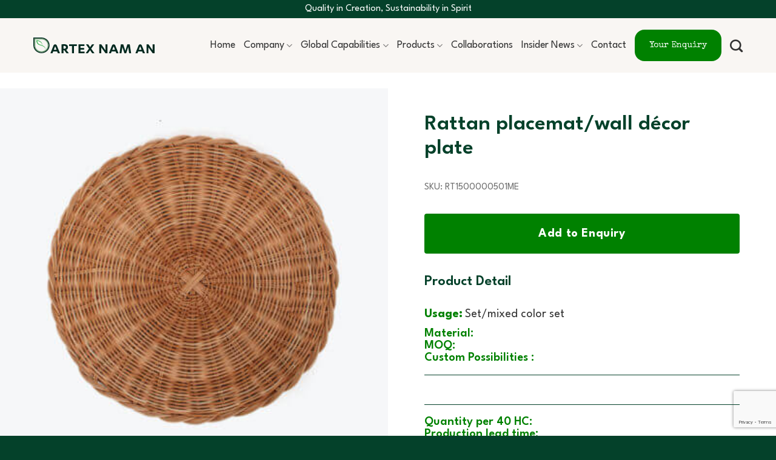

--- FILE ---
content_type: text/html; charset=UTF-8
request_url: https://artexnaman.com/rattan-placemat-wall-decor-plate/
body_size: 51397
content:
<!DOCTYPE html>
<html lang="en-US" prefix="og: https://ogp.me/ns#" class="loading-site no-js">
<head>
	<meta charset="UTF-8" />
	<link rel="profile" href="http://gmpg.org/xfn/11" />
	<link rel="pingback" href="https://artexnaman.com/xmlrpc.php" />

	<script>(function(html){html.className = html.className.replace(/\bno-js\b/,'js')})(document.documentElement);</script>
<meta name="viewport" content="width=device-width, initial-scale=1" />
<!-- Search Engine Optimization by Rank Math - https://rankmath.com/ -->
<title>Rattan Placemat/wall Décor Plate - Artexnaman</title>
<meta name="robots" content="follow, index, max-snippet:-1, max-video-preview:-1, max-image-preview:large"/>
<link rel="canonical" href="https://artexnaman.com/rattan-placemat-wall-decor-plate/" />
<meta property="og:locale" content="en_US" />
<meta property="og:type" content="product" />
<meta property="og:title" content="Rattan Placemat/wall Décor Plate - Artexnaman" />
<meta property="og:url" content="https://artexnaman.com/rattan-placemat-wall-decor-plate/" />
<meta property="og:site_name" content="Artex Nam An" />
<meta property="og:updated_time" content="2025-10-07T09:33:53+07:00" />
<meta property="og:image" content="https://artexnaman.com/wp-content/uploads/2021/12/RT1500000501ME-400x400-1.jpeg" />
<meta property="og:image:secure_url" content="https://artexnaman.com/wp-content/uploads/2021/12/RT1500000501ME-400x400-1.jpeg" />
<meta property="og:image:width" content="400" />
<meta property="og:image:height" content="400" />
<meta property="og:image:alt" content="RT1500000501ME-400x400" />
<meta property="og:image:type" content="image/jpeg" />
<meta property="product:price:amount" content="6" />
<meta property="product:price:currency" content="USD" />
<meta property="product:availability" content="instock" />
<meta name="twitter:card" content="summary_large_image" />
<meta name="twitter:title" content="Rattan Placemat/wall Décor Plate - Artexnaman" />
<meta name="twitter:image" content="https://artexnaman.com/wp-content/uploads/2021/12/RT1500000501ME-400x400-1.jpeg" />
<meta name="twitter:label1" content="Price" />
<meta name="twitter:data1" content="&#036;6.00" />
<meta name="twitter:label2" content="Availability" />
<meta name="twitter:data2" content="In stock" />
<script type="application/ld+json" class="rank-math-schema">{"@context":"https://schema.org","@graph":[{"@type":"Place","@id":"https://artexnaman.com/#place","address":{"@type":"PostalAddress","streetAddress":"6 P. Cao Xu\u00e2n Huy, M\u1ef9 \u0110\u00ecnh, Nam T\u1eeb Li\u00eam, H\u00e0 N\u1ed9i","addressLocality":"Nam T\u1eeb Li\u00eam","addressRegion":"H\u00e0 N\u1ed9i","postalCode":"100000","addressCountry":"Vietnam"}},{"@type":["FurnitureStore","Organization"],"@id":"https://artexnaman.com/#organization","name":"Artex Nam An ., JSC","url":"https://artexnaman.com","sameAs":["https://www.facebook.com/artexnaman.jsc/"],"email":"info@artexnaman.com","address":{"@type":"PostalAddress","streetAddress":"6 P. Cao Xu\u00e2n Huy, M\u1ef9 \u0110\u00ecnh, Nam T\u1eeb Li\u00eam, H\u00e0 N\u1ed9i","addressLocality":"Nam T\u1eeb Li\u00eam","addressRegion":"H\u00e0 N\u1ed9i","postalCode":"100000","addressCountry":"Vietnam"},"logo":{"@type":"ImageObject","@id":"https://artexnaman.com/#logo","url":"https://artexnaman.com/wp-content/uploads/2020/05/cropped-logo.png","contentUrl":"https://artexnaman.com/wp-content/uploads/2020/05/cropped-logo.png","caption":"Artex Nam An ., JSC","inLanguage":"en-US"},"openingHours":["Monday,Tuesday,Wednesday,Thursday,Friday,Saturday 08:00-20:00"],"location":{"@id":"https://artexnaman.com/#place"},"image":{"@id":"https://artexnaman.com/#logo"},"telephone":"+84 2463 274 333"},{"@type":"WebSite","@id":"https://artexnaman.com/#website","url":"https://artexnaman.com","name":"Artex Nam An ., JSC","publisher":{"@id":"https://artexnaman.com/#organization"},"inLanguage":"en-US"},{"@type":"ImageObject","@id":"https://artexnaman.com/wp-content/uploads/2021/12/RT1500000501ME-400x400-1.jpeg","url":"https://artexnaman.com/wp-content/uploads/2021/12/RT1500000501ME-400x400-1.jpeg","width":"400","height":"400","caption":"RT1500000501ME-400x400","inLanguage":"en-US"},{"@type":"BreadcrumbList","@id":"https://artexnaman.com/rattan-placemat-wall-decor-plate/#breadcrumb","itemListElement":[{"@type":"ListItem","position":"1","item":{"@id":"https://artexnaman.com","name":"Home"}},{"@type":"ListItem","position":"2","item":{"@id":"https://artexnaman.com/catering-dining-accessories/","name":"Catering and Dining Accessories"}},{"@type":"ListItem","position":"3","item":{"@id":"https://artexnaman.com/rattan-placemat-wall-decor-plate/","name":"Rattan placemat/wall d\u00e9cor plate"}}]},{"@type":"ItemPage","@id":"https://artexnaman.com/rattan-placemat-wall-decor-plate/#webpage","url":"https://artexnaman.com/rattan-placemat-wall-decor-plate/","name":"Rattan Placemat/wall D\u00e9cor Plate - Artexnaman","datePublished":"2021-08-31T13:41:44+07:00","dateModified":"2025-10-07T09:33:53+07:00","isPartOf":{"@id":"https://artexnaman.com/#website"},"primaryImageOfPage":{"@id":"https://artexnaman.com/wp-content/uploads/2021/12/RT1500000501ME-400x400-1.jpeg"},"inLanguage":"en-US","breadcrumb":{"@id":"https://artexnaman.com/rattan-placemat-wall-decor-plate/#breadcrumb"}},{"@type":"Product","name":"Rattan placemat/wall d\u00e9cor plate - Artexnaman","sku":"RT1500000501ME","category":"Commercial Use &gt; HORECA &gt; Catering and Dining Accessories","mainEntityOfPage":{"@id":"https://artexnaman.com/rattan-placemat-wall-decor-plate/#webpage"},"image":[{"@type":"ImageObject","url":"https://artexnaman.com/wp-content/uploads/2021/12/RT1500000501ME-400x400-1.jpeg","height":"400","width":"400"}],"offers":{"@type":"Offer","price":"6.00","priceCurrency":"USD","priceValidUntil":"2027-12-31","availability":"http://schema.org/InStock","itemCondition":"NewCondition","url":"https://artexnaman.com/rattan-placemat-wall-decor-plate/","seller":{"@type":"Organization","@id":"https://artexnaman.com/","name":"Artex Nam An ., JSC","url":"https://artexnaman.com","logo":"https://artexnaman.com/wp-content/uploads/2020/05/cropped-logo.png"}},"color":"Black, Natural, White","additionalProperty":[{"@type":"PropertyValue","name":"pa_dimensions","value":"33.0x33.0x33.0"},{"@type":"PropertyValue","name":"pa_sample-lead-time","value":"Up to 10-15 days"}],"@id":"https://artexnaman.com/rattan-placemat-wall-decor-plate/#richSnippet"}]}</script>
<!-- /Rank Math WordPress SEO plugin -->

<link rel='dns-prefetch' href='//www.googletagmanager.com' />
<link rel='dns-prefetch' href='//cdn.jsdelivr.net' />
<link rel='dns-prefetch' href='//fonts.googleapis.com' />
<link rel='prefetch' href='https://artexnaman.com/wp-content/themes/flatsome/assets/js/flatsome.js?ver=43f05e0ca79aa585a6aa' />
<link rel='prefetch' href='https://artexnaman.com/wp-content/themes/flatsome/assets/js/chunk.slider.js?ver=3.17.7' />
<link rel='prefetch' href='https://artexnaman.com/wp-content/themes/flatsome/assets/js/chunk.popups.js?ver=3.17.7' />
<link rel='prefetch' href='https://artexnaman.com/wp-content/themes/flatsome/assets/js/chunk.tooltips.js?ver=3.17.7' />
<link rel='prefetch' href='https://artexnaman.com/wp-content/themes/flatsome/assets/js/woocommerce.js?ver=1a392523165907adee6a' />
<link rel="alternate" type="application/rss+xml" title="Artex Nam An &raquo; Feed" href="https://artexnaman.com/feed/" />
<link rel="alternate" type="application/rss+xml" title="Artex Nam An &raquo; Comments Feed" href="https://artexnaman.com/comments/feed/" />
<link rel="alternate" title="oEmbed (JSON)" type="application/json+oembed" href="https://artexnaman.com/wp-json/oembed/1.0/embed?url=https%3A%2F%2Fartexnaman.com%2Frattan-placemat-wall-decor-plate%2F" />
<link rel="alternate" title="oEmbed (XML)" type="text/xml+oembed" href="https://artexnaman.com/wp-json/oembed/1.0/embed?url=https%3A%2F%2Fartexnaman.com%2Frattan-placemat-wall-decor-plate%2F&#038;format=xml" />
<style id='wp-img-auto-sizes-contain-inline-css' type='text/css'>
img:is([sizes=auto i],[sizes^="auto," i]){contain-intrinsic-size:3000px 1500px}
/*# sourceURL=wp-img-auto-sizes-contain-inline-css */
</style>
<style id='wp-emoji-styles-inline-css' type='text/css'>

	img.wp-smiley, img.emoji {
		display: inline !important;
		border: none !important;
		box-shadow: none !important;
		height: 1em !important;
		width: 1em !important;
		margin: 0 0.07em !important;
		vertical-align: -0.1em !important;
		background: none !important;
		padding: 0 !important;
	}
/*# sourceURL=wp-emoji-styles-inline-css */
</style>
<style id='wp-block-library-inline-css' type='text/css'>
:root{--wp-block-synced-color:#7a00df;--wp-block-synced-color--rgb:122,0,223;--wp-bound-block-color:var(--wp-block-synced-color);--wp-editor-canvas-background:#ddd;--wp-admin-theme-color:#007cba;--wp-admin-theme-color--rgb:0,124,186;--wp-admin-theme-color-darker-10:#006ba1;--wp-admin-theme-color-darker-10--rgb:0,107,160.5;--wp-admin-theme-color-darker-20:#005a87;--wp-admin-theme-color-darker-20--rgb:0,90,135;--wp-admin-border-width-focus:2px}@media (min-resolution:192dpi){:root{--wp-admin-border-width-focus:1.5px}}.wp-element-button{cursor:pointer}:root .has-very-light-gray-background-color{background-color:#eee}:root .has-very-dark-gray-background-color{background-color:#313131}:root .has-very-light-gray-color{color:#eee}:root .has-very-dark-gray-color{color:#313131}:root .has-vivid-green-cyan-to-vivid-cyan-blue-gradient-background{background:linear-gradient(135deg,#00d084,#0693e3)}:root .has-purple-crush-gradient-background{background:linear-gradient(135deg,#34e2e4,#4721fb 50%,#ab1dfe)}:root .has-hazy-dawn-gradient-background{background:linear-gradient(135deg,#faaca8,#dad0ec)}:root .has-subdued-olive-gradient-background{background:linear-gradient(135deg,#fafae1,#67a671)}:root .has-atomic-cream-gradient-background{background:linear-gradient(135deg,#fdd79a,#004a59)}:root .has-nightshade-gradient-background{background:linear-gradient(135deg,#330968,#31cdcf)}:root .has-midnight-gradient-background{background:linear-gradient(135deg,#020381,#2874fc)}:root{--wp--preset--font-size--normal:16px;--wp--preset--font-size--huge:42px}.has-regular-font-size{font-size:1em}.has-larger-font-size{font-size:2.625em}.has-normal-font-size{font-size:var(--wp--preset--font-size--normal)}.has-huge-font-size{font-size:var(--wp--preset--font-size--huge)}.has-text-align-center{text-align:center}.has-text-align-left{text-align:left}.has-text-align-right{text-align:right}.has-fit-text{white-space:nowrap!important}#end-resizable-editor-section{display:none}.aligncenter{clear:both}.items-justified-left{justify-content:flex-start}.items-justified-center{justify-content:center}.items-justified-right{justify-content:flex-end}.items-justified-space-between{justify-content:space-between}.screen-reader-text{border:0;clip-path:inset(50%);height:1px;margin:-1px;overflow:hidden;padding:0;position:absolute;width:1px;word-wrap:normal!important}.screen-reader-text:focus{background-color:#ddd;clip-path:none;color:#444;display:block;font-size:1em;height:auto;left:5px;line-height:normal;padding:15px 23px 14px;text-decoration:none;top:5px;width:auto;z-index:100000}html :where(.has-border-color){border-style:solid}html :where([style*=border-top-color]){border-top-style:solid}html :where([style*=border-right-color]){border-right-style:solid}html :where([style*=border-bottom-color]){border-bottom-style:solid}html :where([style*=border-left-color]){border-left-style:solid}html :where([style*=border-width]){border-style:solid}html :where([style*=border-top-width]){border-top-style:solid}html :where([style*=border-right-width]){border-right-style:solid}html :where([style*=border-bottom-width]){border-bottom-style:solid}html :where([style*=border-left-width]){border-left-style:solid}html :where(img[class*=wp-image-]){height:auto;max-width:100%}:where(figure){margin:0 0 1em}html :where(.is-position-sticky){--wp-admin--admin-bar--position-offset:var(--wp-admin--admin-bar--height,0px)}@media screen and (max-width:600px){html :where(.is-position-sticky){--wp-admin--admin-bar--position-offset:0px}}

/*# sourceURL=wp-block-library-inline-css */
</style><link rel='stylesheet' id='wc-blocks-style-css' href='https://artexnaman.com/wp-content/plugins/woocommerce/assets/client/blocks/wc-blocks.css?ver=wc-10.4.3' type='text/css' media='all' />
<style id='global-styles-inline-css' type='text/css'>
:root{--wp--preset--aspect-ratio--square: 1;--wp--preset--aspect-ratio--4-3: 4/3;--wp--preset--aspect-ratio--3-4: 3/4;--wp--preset--aspect-ratio--3-2: 3/2;--wp--preset--aspect-ratio--2-3: 2/3;--wp--preset--aspect-ratio--16-9: 16/9;--wp--preset--aspect-ratio--9-16: 9/16;--wp--preset--color--black: #000000;--wp--preset--color--cyan-bluish-gray: #abb8c3;--wp--preset--color--white: #ffffff;--wp--preset--color--pale-pink: #f78da7;--wp--preset--color--vivid-red: #cf2e2e;--wp--preset--color--luminous-vivid-orange: #ff6900;--wp--preset--color--luminous-vivid-amber: #fcb900;--wp--preset--color--light-green-cyan: #7bdcb5;--wp--preset--color--vivid-green-cyan: #00d084;--wp--preset--color--pale-cyan-blue: #8ed1fc;--wp--preset--color--vivid-cyan-blue: #0693e3;--wp--preset--color--vivid-purple: #9b51e0;--wp--preset--gradient--vivid-cyan-blue-to-vivid-purple: linear-gradient(135deg,rgb(6,147,227) 0%,rgb(155,81,224) 100%);--wp--preset--gradient--light-green-cyan-to-vivid-green-cyan: linear-gradient(135deg,rgb(122,220,180) 0%,rgb(0,208,130) 100%);--wp--preset--gradient--luminous-vivid-amber-to-luminous-vivid-orange: linear-gradient(135deg,rgb(252,185,0) 0%,rgb(255,105,0) 100%);--wp--preset--gradient--luminous-vivid-orange-to-vivid-red: linear-gradient(135deg,rgb(255,105,0) 0%,rgb(207,46,46) 100%);--wp--preset--gradient--very-light-gray-to-cyan-bluish-gray: linear-gradient(135deg,rgb(238,238,238) 0%,rgb(169,184,195) 100%);--wp--preset--gradient--cool-to-warm-spectrum: linear-gradient(135deg,rgb(74,234,220) 0%,rgb(151,120,209) 20%,rgb(207,42,186) 40%,rgb(238,44,130) 60%,rgb(251,105,98) 80%,rgb(254,248,76) 100%);--wp--preset--gradient--blush-light-purple: linear-gradient(135deg,rgb(255,206,236) 0%,rgb(152,150,240) 100%);--wp--preset--gradient--blush-bordeaux: linear-gradient(135deg,rgb(254,205,165) 0%,rgb(254,45,45) 50%,rgb(107,0,62) 100%);--wp--preset--gradient--luminous-dusk: linear-gradient(135deg,rgb(255,203,112) 0%,rgb(199,81,192) 50%,rgb(65,88,208) 100%);--wp--preset--gradient--pale-ocean: linear-gradient(135deg,rgb(255,245,203) 0%,rgb(182,227,212) 50%,rgb(51,167,181) 100%);--wp--preset--gradient--electric-grass: linear-gradient(135deg,rgb(202,248,128) 0%,rgb(113,206,126) 100%);--wp--preset--gradient--midnight: linear-gradient(135deg,rgb(2,3,129) 0%,rgb(40,116,252) 100%);--wp--preset--font-size--small: 13px;--wp--preset--font-size--medium: 20px;--wp--preset--font-size--large: 36px;--wp--preset--font-size--x-large: 42px;--wp--preset--spacing--20: 0.44rem;--wp--preset--spacing--30: 0.67rem;--wp--preset--spacing--40: 1rem;--wp--preset--spacing--50: 1.5rem;--wp--preset--spacing--60: 2.25rem;--wp--preset--spacing--70: 3.38rem;--wp--preset--spacing--80: 5.06rem;--wp--preset--shadow--natural: 6px 6px 9px rgba(0, 0, 0, 0.2);--wp--preset--shadow--deep: 12px 12px 50px rgba(0, 0, 0, 0.4);--wp--preset--shadow--sharp: 6px 6px 0px rgba(0, 0, 0, 0.2);--wp--preset--shadow--outlined: 6px 6px 0px -3px rgb(255, 255, 255), 6px 6px rgb(0, 0, 0);--wp--preset--shadow--crisp: 6px 6px 0px rgb(0, 0, 0);}:where(.is-layout-flex){gap: 0.5em;}:where(.is-layout-grid){gap: 0.5em;}body .is-layout-flex{display: flex;}.is-layout-flex{flex-wrap: wrap;align-items: center;}.is-layout-flex > :is(*, div){margin: 0;}body .is-layout-grid{display: grid;}.is-layout-grid > :is(*, div){margin: 0;}:where(.wp-block-columns.is-layout-flex){gap: 2em;}:where(.wp-block-columns.is-layout-grid){gap: 2em;}:where(.wp-block-post-template.is-layout-flex){gap: 1.25em;}:where(.wp-block-post-template.is-layout-grid){gap: 1.25em;}.has-black-color{color: var(--wp--preset--color--black) !important;}.has-cyan-bluish-gray-color{color: var(--wp--preset--color--cyan-bluish-gray) !important;}.has-white-color{color: var(--wp--preset--color--white) !important;}.has-pale-pink-color{color: var(--wp--preset--color--pale-pink) !important;}.has-vivid-red-color{color: var(--wp--preset--color--vivid-red) !important;}.has-luminous-vivid-orange-color{color: var(--wp--preset--color--luminous-vivid-orange) !important;}.has-luminous-vivid-amber-color{color: var(--wp--preset--color--luminous-vivid-amber) !important;}.has-light-green-cyan-color{color: var(--wp--preset--color--light-green-cyan) !important;}.has-vivid-green-cyan-color{color: var(--wp--preset--color--vivid-green-cyan) !important;}.has-pale-cyan-blue-color{color: var(--wp--preset--color--pale-cyan-blue) !important;}.has-vivid-cyan-blue-color{color: var(--wp--preset--color--vivid-cyan-blue) !important;}.has-vivid-purple-color{color: var(--wp--preset--color--vivid-purple) !important;}.has-black-background-color{background-color: var(--wp--preset--color--black) !important;}.has-cyan-bluish-gray-background-color{background-color: var(--wp--preset--color--cyan-bluish-gray) !important;}.has-white-background-color{background-color: var(--wp--preset--color--white) !important;}.has-pale-pink-background-color{background-color: var(--wp--preset--color--pale-pink) !important;}.has-vivid-red-background-color{background-color: var(--wp--preset--color--vivid-red) !important;}.has-luminous-vivid-orange-background-color{background-color: var(--wp--preset--color--luminous-vivid-orange) !important;}.has-luminous-vivid-amber-background-color{background-color: var(--wp--preset--color--luminous-vivid-amber) !important;}.has-light-green-cyan-background-color{background-color: var(--wp--preset--color--light-green-cyan) !important;}.has-vivid-green-cyan-background-color{background-color: var(--wp--preset--color--vivid-green-cyan) !important;}.has-pale-cyan-blue-background-color{background-color: var(--wp--preset--color--pale-cyan-blue) !important;}.has-vivid-cyan-blue-background-color{background-color: var(--wp--preset--color--vivid-cyan-blue) !important;}.has-vivid-purple-background-color{background-color: var(--wp--preset--color--vivid-purple) !important;}.has-black-border-color{border-color: var(--wp--preset--color--black) !important;}.has-cyan-bluish-gray-border-color{border-color: var(--wp--preset--color--cyan-bluish-gray) !important;}.has-white-border-color{border-color: var(--wp--preset--color--white) !important;}.has-pale-pink-border-color{border-color: var(--wp--preset--color--pale-pink) !important;}.has-vivid-red-border-color{border-color: var(--wp--preset--color--vivid-red) !important;}.has-luminous-vivid-orange-border-color{border-color: var(--wp--preset--color--luminous-vivid-orange) !important;}.has-luminous-vivid-amber-border-color{border-color: var(--wp--preset--color--luminous-vivid-amber) !important;}.has-light-green-cyan-border-color{border-color: var(--wp--preset--color--light-green-cyan) !important;}.has-vivid-green-cyan-border-color{border-color: var(--wp--preset--color--vivid-green-cyan) !important;}.has-pale-cyan-blue-border-color{border-color: var(--wp--preset--color--pale-cyan-blue) !important;}.has-vivid-cyan-blue-border-color{border-color: var(--wp--preset--color--vivid-cyan-blue) !important;}.has-vivid-purple-border-color{border-color: var(--wp--preset--color--vivid-purple) !important;}.has-vivid-cyan-blue-to-vivid-purple-gradient-background{background: var(--wp--preset--gradient--vivid-cyan-blue-to-vivid-purple) !important;}.has-light-green-cyan-to-vivid-green-cyan-gradient-background{background: var(--wp--preset--gradient--light-green-cyan-to-vivid-green-cyan) !important;}.has-luminous-vivid-amber-to-luminous-vivid-orange-gradient-background{background: var(--wp--preset--gradient--luminous-vivid-amber-to-luminous-vivid-orange) !important;}.has-luminous-vivid-orange-to-vivid-red-gradient-background{background: var(--wp--preset--gradient--luminous-vivid-orange-to-vivid-red) !important;}.has-very-light-gray-to-cyan-bluish-gray-gradient-background{background: var(--wp--preset--gradient--very-light-gray-to-cyan-bluish-gray) !important;}.has-cool-to-warm-spectrum-gradient-background{background: var(--wp--preset--gradient--cool-to-warm-spectrum) !important;}.has-blush-light-purple-gradient-background{background: var(--wp--preset--gradient--blush-light-purple) !important;}.has-blush-bordeaux-gradient-background{background: var(--wp--preset--gradient--blush-bordeaux) !important;}.has-luminous-dusk-gradient-background{background: var(--wp--preset--gradient--luminous-dusk) !important;}.has-pale-ocean-gradient-background{background: var(--wp--preset--gradient--pale-ocean) !important;}.has-electric-grass-gradient-background{background: var(--wp--preset--gradient--electric-grass) !important;}.has-midnight-gradient-background{background: var(--wp--preset--gradient--midnight) !important;}.has-small-font-size{font-size: var(--wp--preset--font-size--small) !important;}.has-medium-font-size{font-size: var(--wp--preset--font-size--medium) !important;}.has-large-font-size{font-size: var(--wp--preset--font-size--large) !important;}.has-x-large-font-size{font-size: var(--wp--preset--font-size--x-large) !important;}
/*# sourceURL=global-styles-inline-css */
</style>

<style id='classic-theme-styles-inline-css' type='text/css'>
/*! This file is auto-generated */
.wp-block-button__link{color:#fff;background-color:#32373c;border-radius:9999px;box-shadow:none;text-decoration:none;padding:calc(.667em + 2px) calc(1.333em + 2px);font-size:1.125em}.wp-block-file__button{background:#32373c;color:#fff;text-decoration:none}
/*# sourceURL=/wp-includes/css/classic-themes.min.css */
</style>
<link rel='stylesheet' id='contact-form-7-css' href='https://artexnaman.com/wp-content/plugins/contact-form-7/includes/css/styles.css?ver=6.1.4' type='text/css' media='all' />
<link rel='stylesheet' id='pisol-enquiry-quotation-woocommerce-css' href='https://artexnaman.com/wp-content/plugins/enquiry-quotation-for-woocommerce/public/css/pisol-enquiry-quotation-woocommerce-public.css?ver=2.2.34.30' type='text/css' media='all' />
<style id='pisol-enquiry-quotation-woocommerce-inline-css' type='text/css'>

			.add-to-enquiry-loop{
				background-color: #008100 !important;
				color: #ffffff !important;
			}
			.add-to-enquiry-single{
				background-color: #008100 !important;
				color: #ffffff !important;
			}
		
/*# sourceURL=pisol-enquiry-quotation-woocommerce-inline-css */
</style>
<link rel='stylesheet' id='ui_elementor_adon-css' href='https://artexnaman.com/wp-content/plugins/ui_elementor_adon/public/css/ui_elementor_adon-public.css?ver=1.1.2' type='text/css' media='all' />
<link rel='stylesheet' id='ui-google-fonts-css' href='https://fonts.googleapis.com/css2?family=Special+Elite&#038;display=swap&#038;ver=6.9' type='text/css' media='all' />
<link rel='stylesheet' id='photoswipe-css' href='https://artexnaman.com/wp-content/plugins/woocommerce/assets/css/photoswipe/photoswipe.min.css?ver=10.4.3' type='text/css' media='all' />
<link rel='stylesheet' id='photoswipe-default-skin-css' href='https://artexnaman.com/wp-content/plugins/woocommerce/assets/css/photoswipe/default-skin/default-skin.min.css?ver=10.4.3' type='text/css' media='all' />
<style id='woocommerce-inline-inline-css' type='text/css'>
.woocommerce form .form-row .required { visibility: visible; }
/*# sourceURL=woocommerce-inline-inline-css */
</style>
<link rel='stylesheet' id='wpcf7-redirect-script-frontend-css' href='https://artexnaman.com/wp-content/plugins/wpcf7-redirect/build/assets/frontend-script.css?ver=2c532d7e2be36f6af233' type='text/css' media='all' />
<link rel='stylesheet' id='extendify-utility-styles-css' href='https://artexnaman.com/wp-content/plugins/extendify/public/build/utility-minimum.css?ver=6.9' type='text/css' media='all' />
<link rel='stylesheet' id='mdp-rebar-css' href='https://artexnaman.com/wp-content/plugins/rebar/css/rebar.min.css?ver=2.1.0' type='text/css' media='all' />
<style id='mdp-rebar-inline-css' type='text/css'>
#mdp-rebar-wrapper { --rebar-height: 5px; }
/*# sourceURL=mdp-rebar-inline-css */
</style>
<link rel='stylesheet' id='wooac-feather-css' href='https://artexnaman.com/wp-content/plugins/woo-added-to-cart-notification/assets/libs/feather/feather.css?ver=6.9' type='text/css' media='all' />
<link rel='stylesheet' id='magnific-popup-css' href='https://artexnaman.com/wp-content/plugins/woo-added-to-cart-notification/assets/libs/magnific-popup/magnific-popup.css?ver=6.9' type='text/css' media='all' />
<link rel='stylesheet' id='wooac-frontend-css' href='https://artexnaman.com/wp-content/plugins/woo-added-to-cart-notification/assets/css/frontend.css?ver=3.1.7' type='text/css' media='all' />
<link rel='stylesheet' id='brands-styles-css' href='https://artexnaman.com/wp-content/plugins/woocommerce/assets/css/brands.css?ver=10.4.3' type='text/css' media='all' />
<link rel='stylesheet' id='flatsome-main-css' href='https://artexnaman.com/wp-content/themes/flatsome/assets/css/flatsome.css?ver=3.17.7' type='text/css' media='all' />
<style id='flatsome-main-inline-css' type='text/css'>
@font-face {
				font-family: "fl-icons";
				font-display: block;
				src: url(https://artexnaman.com/wp-content/themes/flatsome/assets/css/icons/fl-icons.eot?v=3.17.7);
				src:
					url(https://artexnaman.com/wp-content/themes/flatsome/assets/css/icons/fl-icons.eot#iefix?v=3.17.7) format("embedded-opentype"),
					url(https://artexnaman.com/wp-content/themes/flatsome/assets/css/icons/fl-icons.woff2?v=3.17.7) format("woff2"),
					url(https://artexnaman.com/wp-content/themes/flatsome/assets/css/icons/fl-icons.ttf?v=3.17.7) format("truetype"),
					url(https://artexnaman.com/wp-content/themes/flatsome/assets/css/icons/fl-icons.woff?v=3.17.7) format("woff"),
					url(https://artexnaman.com/wp-content/themes/flatsome/assets/css/icons/fl-icons.svg?v=3.17.7#fl-icons) format("svg");
			}
/*# sourceURL=flatsome-main-inline-css */
</style>
<link rel='stylesheet' id='flatsome-shop-css' href='https://artexnaman.com/wp-content/themes/flatsome/assets/css/flatsome-shop.css?ver=3.17.7' type='text/css' media='all' />
<link rel='stylesheet' id='flatsome-style-css' href='https://artexnaman.com/wp-content/themes/flatsome-child/style.css?ver=3.0' type='text/css' media='all' />
<link rel='stylesheet' id='apbd-wmc-frontend-css' href='https://artexnaman.com/wp-content/plugins/wc-multi-currency/uilib/httheme/css/frontend.css?ver=1.5.7' type='text/css' media='' />
<script type="text/javascript" id="woocommerce-google-analytics-integration-gtag-js-after">
/* <![CDATA[ */
/* Google Analytics for WooCommerce (gtag.js) */
					window.dataLayer = window.dataLayer || [];
					function gtag(){dataLayer.push(arguments);}
					// Set up default consent state.
					for ( const mode of [{"analytics_storage":"denied","ad_storage":"denied","ad_user_data":"denied","ad_personalization":"denied","region":["AT","BE","BG","HR","CY","CZ","DK","EE","FI","FR","DE","GR","HU","IS","IE","IT","LV","LI","LT","LU","MT","NL","NO","PL","PT","RO","SK","SI","ES","SE","GB","CH"]}] || [] ) {
						gtag( "consent", "default", { "wait_for_update": 500, ...mode } );
					}
					gtag("js", new Date());
					gtag("set", "developer_id.dOGY3NW", true);
					gtag("config", "G-R1K6MQZE99", {"track_404":true,"allow_google_signals":true,"logged_in":false,"linker":{"domains":[],"allow_incoming":false},"custom_map":{"dimension1":"logged_in"}});
//# sourceURL=woocommerce-google-analytics-integration-gtag-js-after
/* ]]> */
</script>
<script type="text/javascript" src="https://artexnaman.com/wp-includes/js/jquery/jquery.min.js?ver=3.7.1" id="jquery-core-js"></script>
<script type="text/javascript" src="https://artexnaman.com/wp-includes/js/jquery/jquery-migrate.min.js?ver=3.4.1" id="jquery-migrate-js"></script>
<script type="text/javascript" id="jquery-js-after">
/* <![CDATA[ */
if (typeof (window.wpfReadyList) == "undefined") {
			var v = jQuery.fn.jquery;
			if (v && parseInt(v) >= 3 && window.self === window.top) {
				var readyList=[];
				window.originalReadyMethod = jQuery.fn.ready;
				jQuery.fn.ready = function(){
					if(arguments.length && arguments.length > 0 && typeof arguments[0] === "function") {
						readyList.push({"c": this, "a": arguments});
					}
					return window.originalReadyMethod.apply( this, arguments );
				};
				window.wpfReadyList = readyList;
			}}
//# sourceURL=jquery-js-after
/* ]]> */
</script>
<script type="text/javascript" src="https://artexnaman.com/wp-content/plugins/enquiry-quotation-for-woocommerce/public/js/jquery.validate.min.js?ver=6.9" id="pisol-eqw-validation-js"></script>
<script type="text/javascript" src="https://artexnaman.com/wp-content/plugins/woocommerce/assets/js/jquery-blockui/jquery.blockUI.min.js?ver=2.7.0-wc.10.4.3" id="wc-jquery-blockui-js" data-wp-strategy="defer"></script>
<script type="text/javascript" id="pisol-enquiry-quotation-woocommerce-js-extra">
/* <![CDATA[ */
var pi_ajax = {"wc_ajax_url":"/?wc-ajax=%%endpoint%%","ajax_url":"https://artexnaman.com/wp-admin/admin-ajax.php","loading":"https://artexnaman.com/wp-content/plugins/enquiry-quotation-for-woocommerce/public/img/loading.svg","cart_page":"https://artexnaman.com/enquiry-cart/","view_enquiry_cart":"View Enquiry Cart"};
var pisol_products = [];
//# sourceURL=pisol-enquiry-quotation-woocommerce-js-extra
/* ]]> */
</script>
<script type="text/javascript" src="https://artexnaman.com/wp-content/plugins/enquiry-quotation-for-woocommerce/public/js/pisol-enquiry-quotation-woocommerce-public.js?ver=2.2.34.30" id="pisol-enquiry-quotation-woocommerce-js"></script>
<script type="text/javascript" id="wc-add-to-cart-js-extra">
/* <![CDATA[ */
var wc_add_to_cart_params = {"ajax_url":"/wp-admin/admin-ajax.php","wc_ajax_url":"/?wc-ajax=%%endpoint%%","i18n_view_cart":"View cart","cart_url":"https://artexnaman.com","is_cart":"","cart_redirect_after_add":"no"};
//# sourceURL=wc-add-to-cart-js-extra
/* ]]> */
</script>
<script type="text/javascript" src="https://artexnaman.com/wp-content/plugins/woocommerce/assets/js/frontend/add-to-cart.min.js?ver=10.4.3" id="wc-add-to-cart-js" defer="defer" data-wp-strategy="defer"></script>
<script type="text/javascript" src="https://artexnaman.com/wp-content/plugins/woocommerce/assets/js/photoswipe/photoswipe.min.js?ver=4.1.1-wc.10.4.3" id="wc-photoswipe-js" defer="defer" data-wp-strategy="defer"></script>
<script type="text/javascript" src="https://artexnaman.com/wp-content/plugins/woocommerce/assets/js/photoswipe/photoswipe-ui-default.min.js?ver=4.1.1-wc.10.4.3" id="wc-photoswipe-ui-default-js" defer="defer" data-wp-strategy="defer"></script>
<script type="text/javascript" id="wc-single-product-js-extra">
/* <![CDATA[ */
var wc_single_product_params = {"i18n_required_rating_text":"Please select a rating","i18n_rating_options":["1 of 5 stars","2 of 5 stars","3 of 5 stars","4 of 5 stars","5 of 5 stars"],"i18n_product_gallery_trigger_text":"View full-screen image gallery","review_rating_required":"yes","flexslider":{"rtl":false,"animation":"slide","smoothHeight":true,"directionNav":false,"controlNav":"thumbnails","slideshow":false,"animationSpeed":500,"animationLoop":false,"allowOneSlide":false},"zoom_enabled":"","zoom_options":[],"photoswipe_enabled":"1","photoswipe_options":{"shareEl":false,"closeOnScroll":false,"history":false,"hideAnimationDuration":0,"showAnimationDuration":0},"flexslider_enabled":""};
//# sourceURL=wc-single-product-js-extra
/* ]]> */
</script>
<script type="text/javascript" src="https://artexnaman.com/wp-content/plugins/woocommerce/assets/js/frontend/single-product.min.js?ver=10.4.3" id="wc-single-product-js" defer="defer" data-wp-strategy="defer"></script>
<script type="text/javascript" src="https://artexnaman.com/wp-content/plugins/woocommerce/assets/js/js-cookie/js.cookie.min.js?ver=2.1.4-wc.10.4.3" id="wc-js-cookie-js" data-wp-strategy="defer"></script>
<script type="text/javascript" id="apbd-wc-wmc-frontend-js-js-extra">
/* <![CDATA[ */
var apbd_wmc_vars = {"wmchash":"c01526eb","active_currency":{"id":1,"is_default":true,"is_show":true,"code":"USD","position":"left","rate":1,"ex_fee":0,"dec_num":2,"custom_symbol":""},"currency_symbol":"$"};
//# sourceURL=apbd-wc-wmc-frontend-js-js-extra
/* ]]> */
</script>
<script type="text/javascript" src="https://artexnaman.com/wp-content/plugins/wc-multi-currency/js/frontend.min.js?ver=1.5.7" id="apbd-wc-wmc-frontend-js-js"></script>
<link rel="https://api.w.org/" href="https://artexnaman.com/wp-json/" /><link rel="alternate" title="JSON" type="application/json" href="https://artexnaman.com/wp-json/wp/v2/product/18249" /><link rel="EditURI" type="application/rsd+xml" title="RSD" href="https://artexnaman.com/xmlrpc.php?rsd" />
<meta name="generator" content="WordPress 6.9" />
<link rel='shortlink' href='https://artexnaman.com/?p=18249' />
<meta name="generator" content="Redux 4.5.10" /><meta name="generator" content="Site Kit by Google 1.170.0" /><meta name="google-site-verification" content="ZVB8NVXbjpECHvRQl74aw47JpdO2pzysEf7gR2Ai_kk" />
<!-- Google Tag Manager -->
<script>(function(w,d,s,l,i){w[l]=w[l]||[];w[l].push({'gtm.start':
new Date().getTime(),event:'gtm.js'});var f=d.getElementsByTagName(s)[0],
j=d.createElement(s),dl=l!='dataLayer'?'&l='+l:'';j.async=true;j.src=
'https://www.googletagmanager.com/gtm.js?id='+i+dl;f.parentNode.insertBefore(j,f);
})(window,document,'script','dataLayer','GTM-WH3QQFX');</script>
<!-- End Google Tag Manager -->
<!-- Hotjar Tracking Code for https://artexnaman.com/ -->
<script>
    (function(h,o,t,j,a,r){
        h.hj=h.hj||function(){(h.hj.q=h.hj.q||[]).push(arguments)};
        h._hjSettings={hjid:2515102,hjsv:6};
        a=o.getElementsByTagName('head')[0];
        r=o.createElement('script');r.async=1;
        r.src=t+h._hjSettings.hjid+j+h._hjSettings.hjsv;
        a.appendChild(r);
    })(window,document,'https://static.hotjar.com/c/hotjar-','.js?sv=');
</script><style>.bg{opacity: 0; transition: opacity 1s; -webkit-transition: opacity 1s;} .bg-loaded{opacity: 1;}</style>	<noscript><style>.woocommerce-product-gallery{ opacity: 1 !important; }</style></noscript>
	<style class="wpcode-css-snippet">.woocommerce-loop-product__title a {
  display: -webkit-box;
  -webkit-box-orient: vertical;
  -webkit-line-clamp: 3 !important;
  overflow: hidden;
  text-overflow: ellipsis;
	line-height: 1.2em !important;
	min-height: 72px;
}
@media (max-width: 768px) {
	.woocommerce-loop-product__title a {
		line-height: 1.3em !important;
	}
}</style><style class="wpcode-css-snippet">.artisans-infinity-slide-d {
	padding: 30px 0px 120px 0px;
}
@media (max-width: 768px) {
	.artisans-infinity-slide-d {
	}
}

.artisans-infinity-slide-over-d {
	align-items: center;
	background: none;
	display: flex;
	height: fit-content;
	justify-content: center;
}

@keyframes artisans-right-scroll {
	0% { transform: translateX(-1505px); }
	100% { transform: translateX(0); }
}

.artisans-infinity-slide-content-d {
	background: #fff;
	height: auto;
	margin: auto;
	overflow: visible; /*Đổi thành visible nếu muốn ẩn đoạn mờ*/
	position: relative;
	width: 100%;
}

.artisans-infinity-slide-content-d::before,
.artisans-infinity-slide-content-d::after {
	background: linear-gradient(to right, rgba(255, 255, 255, 1) 0%, rgba(255, 255, 255, 0) 0%);
	content: "";
	height: 100%;
	position: absolute;
	width: 200px;
	z-index: 2;
}

.artisans-infinity-slide-content-d::after {
	right: 0;
	top: 0;
	transform: rotateZ(180deg);
}

.artisans-infinity-slide-content-d::before {
	left: 0;
	top: 0;
}
			
.artisans-infinity-slide-content-d .artisans-infinity-slide-action-d {
	animation: artisans-right-scroll 40s linear infinite;
	display: flex;
	width: calc((200px + 15px) * 14);
	gap: 15px;
}

.artisans-infinity-slide-content-d .artisans-infinity-slide-img-d {
	width: 200px; /* Đặt chiều rộng ảnh */
    height: calc(200px * 1 / 1); /* Giữ tỉ lệ 1:1 */
    flex-shrink: 0;
	transition: transform 0.3s ease-in-out;
	display: flex; /* Đảm bảo căn giữa ảnh */
    align-items: center;
    justify-content: center;
}

.artisans-infinity-slide-content-d .artisans-infinity-slide-img-d img {
	width: 100%; /* Chiều rộng đầy đủ */
    height: 100%; /* Chiều cao đầy đủ */
    object-fit: cover; /* Cắt ảnh để giữ đúng tỉ lệ */
    border-radius: 4px;
	/*filter: saturate(0);*/
}
.artisans-infinity-slide-content-d .artisans-infinity-slide-img-d:hover {
    transform: scale(1.1); /* Phóng to ảnh khi di chuột vào */
	z-index: 10; /* Giúp phần tử được nổi lên trên */
    position: relative;
}

@media (max-width: 768px) {
	.artisans-infinity-slide-content-d .artisans-infinity-slide-img-d {
        width: 150px;
        height: calc(150px * 1 / 1); /* Giữ tỉ lệ 1:1 */
    }

    .artisans-infinity-slide-content-d .artisans-infinity-slide-action-d {
        width: calc((150px + 15px) * 14); /* Điều chỉnh chiều rộng */
        gap: 15px; /* Khoảng cách nhỏ hơn */
    }
}</style><style class="wpcode-css-snippet">.globalalbum-infinity-slide-d {
	display: flex;
  flex-direction: column;
  gap: 30px;
}
@media (max-width: 768px) {
	.globalalbum-infinity-slide-d {
		gap: 15px;
	}
}

.globalalbum-right-infinity-slide-over-d,
.globalalbum-left-infinity-slide-over-d {
	align-items: center;
	background: none;
	display: flex;
	height: fit-content;
	justify-content: center;
}

@keyframes globalalbum-right-scroll {
	0% { transform: translateX(-1980px); }
	100% { transform: translateX(0); }
}
@keyframes globalalbum-left-scroll {
	0% { transform: translateX(0); }
	100% { transform: translateX(-1980px); }
}

.globalalbum-right-infinity-slide-content-d,
.globalalbum-left-infinity-slide-content-d {
	background: rgba(255, 255, 255, 0);
	height: auto;
	margin: auto;
	overflow: visible; /*Đổi thành visible nếu muốn ẩn đoạn mờ*/
	position: relative;
	width: 100%;
}

.globalalbum-right-infinity-slide-content-d::before,
.globalalbum-right-infinity-slide-content-d::after,
.globalalbum-left-infinity-slide-content-d::before,
.globalalbum-left-infinity-slide-content-d::after {
	background: linear-gradient(to right, rgba(255, 255, 255, 1) 0%, rgba(255, 255, 255, 0) 0%);
	content: "";
	height: 100%;
	position: absolute;
	width: 200px;
	z-index: 2;
}

.globalalbum-right-infinity-slide-content-d::after,
.globalalbum-left-infinity-slide-content-d::after {
	right: 0;
	top: 0;
	transform: rotateZ(180deg);
}

.globalalbum-right-infinity-slide-content-d::before,
.globalalbum-left-infinity-slide-content-d::before{
	left: 0;
	top: 0;
}
			
.globalalbum-right-infinity-slide-content-d .globalalbum-right-infinity-slide-action-d {
	animation: globalalbum-right-scroll 40s linear infinite;
	display: flex;
	width: calc((300px + 30px) * 12);
	gap: 30px;
}

.globalalbum-left-infinity-slide-content-d .globalalbum-left-infinity-slide-action-d {
	animation: globalalbum-left-scroll 40s linear infinite;
	display: flex;
	width: calc((300px + 30px) * 12);
	gap: 30px;
}

.globalalbum-right-infinity-slide-content-d .globalalbum-right-infinity-slide-img-d,
.globalalbum-left-infinity-slide-content-d .globalalbum-left-infinity-slide-img-d {
	width: 300px; /* Đặt chiều rộng ảnh */
    height: calc(300px * 2 / 3); /* Giữ tỉ lệ 2:1 */
    flex-shrink: 0;
	transition: transform 0.3s ease-in-out;
	display: flex; /* Đảm bảo căn giữa ảnh */
    align-items: center;
    justify-content: center;
}

.globalalbum-right-infinity-slide-content-d .globalalbum-right-infinity-slide-img-d img,
.globalalbum-left-infinity-slide-content-d .globalalbum-left-infinity-slide-img-d img {
	width: 100%; /* Chiều rộng đầy đủ */
    height: 100%; /* Chiều cao đầy đủ */
    object-fit: cover; /* Cắt ảnh để giữ đúng tỉ lệ */
    border-radius: 8px;
}
.globalalbum-right-infinity-slide-content-d .globalalbum-right-infinity-slide-img-d:hover,
.globalalbum-left-infinity-slide-content-d .globalalbum-left-infinity-slide-img-d:hover {
    transform: scale(1.1); /* Phóng to ảnh khi di chuột vào */
	z-index: 10; /* Giúp phần tử được nổi lên trên */
    position: relative;
}

@media (max-width: 768px) {
	.globalalbum-right-infinity-slide-content-d .globalalbum-right-infinity-slide-img-d,
	.globalalbum-left-infinity-slide-content-d .globalalbum-left-infinity-slide-img-d {
        width: 150px;
        height: calc(150px * 2 / 3); /* Giữ tỉ lệ 2:1 */
    }

    .globalalbum-right-infinity-slide-content-d .globalalbum-right-infinity-slide-action-d,
	.globalalbum-left-infinity-slide-content-d .globalalbum-left-infinity-slide-action-d {
        width: calc((150px + 15px) * 12); /* Điều chỉnh chiều rộng */
        gap: 15px; /* Khoảng cách nhỏ hơn */
    }
}</style><style class="wpcode-css-snippet">.client-logo-infinity-slide-over-d {
	align-items: center;
	background: none;
	display: flex;
	height: fit-content;
	justify-content: center;
}

@keyframes client-logo-right-scroll {
	0% { transform: translateX(-1260px); }
	100% { transform: translateX(0); }
}

.client-logo-infinity-slide-content-d {
	background: #fff;
	height: auto;
	margin: auto;
	overflow: hidden; /*Đổi thành visible nếu muốn ẩn đoạn mờ*/
	position: relative;
	width: 100%;
}

.client-logo-infinity-slide-content-d::before,
.client-logo-infinity-slide-content-d::after {
	background: linear-gradient(to right, rgba(255, 255, 255, 1) 0%, rgba(255, 255, 255, 0) 100%);
	content: "";
	height: 100%;
	position: absolute;
	width: 200px;
	z-index: 2;
}

.client-logo-infinity-slide-content-d::after {
	right: 0;
	top: 0;
	transform: rotateZ(180deg);
}

.client-logo-infinity-slide-content-d::before {
	left: 0;
	top: 0;
}
			
.client-logo-infinity-slide-content-d .client-logo-infinity-slide-action-d {
	animation: client-logo-right-scroll 25s linear infinite;
	display: flex;
	width: calc((180px + 30px) * 12);
	gap: 30px;
}

.client-logo-infinity-slide-content-d .client-logo-infinity-slide-img-d {
	width: 180px; /* Đặt chiều rộng ảnh */
    height: calc(180px * 1 / 2); /* Giữ tỉ lệ 2:1 */
    flex-shrink: 0;
	transition: transform 0.3s ease-in-out;
	display: flex; /* Đảm bảo căn giữa ảnh */
    align-items: center;
    justify-content: center;
}

.client-logo-infinity-slide-content-d .client-logo-infinity-slide-img-d img {
	width: 100%; /* Chiều rộng đầy đủ */
    height: 100%; /* Chiều cao đầy đủ */
    object-fit: cover; /* Cắt ảnh để giữ đúng tỉ lệ */
    border-radius: 0px;
}
.client-logo-infinity-slide-content-d .client-logo-infinity-slide-img-d:hover {
    transform: scale(1.1); /* Phóng to ảnh khi di chuột vào */
	z-index: 10; /* Giúp phần tử được nổi lên trên */
    position: relative;
}

@media (max-width: 768px) {
	.client-logo-infinity-slide-content-d .client-logo-infinity-slide-img-d {
        width: 180px;
        height: calc(180px * 1 / 2); /* Giữ tỉ lệ 2:1 */
    }

    .client-logo-infinity-slide-content-d .client-logo-infinity-slide-action-d {
        width: calc((180px + 30px) * 12); /* Điều chỉnh chiều rộng */
        gap: 30px; /* Khoảng cách nhỏ hơn */
    }
}</style><script>function copyToClipboard(text) {
	navigator.clipboard.writeText(text).then(function() {
		alert('Copied to your clipboard: ' + text);
	}, function(err) {
		alert('Error copying');
	});
}
</script><meta name="generator" content="Powered by Slider Revolution 6.5.3 - responsive, Mobile-Friendly Slider Plugin for WordPress with comfortable drag and drop interface." />
<link rel="icon" href="https://artexnaman.com/wp-content/uploads/2020/05/Favicon2-100x100.png" sizes="32x32" />
<link rel="icon" href="https://artexnaman.com/wp-content/uploads/2020/05/Favicon2-300x300.png" sizes="192x192" />
<link rel="apple-touch-icon" href="https://artexnaman.com/wp-content/uploads/2020/05/Favicon2-300x300.png" />
<meta name="msapplication-TileImage" content="https://artexnaman.com/wp-content/uploads/2020/05/Favicon2-300x300.png" />
<script type="text/javascript">function setREVStartSize(e){
			//window.requestAnimationFrame(function() {				 
				window.RSIW = window.RSIW===undefined ? window.innerWidth : window.RSIW;	
				window.RSIH = window.RSIH===undefined ? window.innerHeight : window.RSIH;	
				try {								
					var pw = document.getElementById(e.c).parentNode.offsetWidth,
						newh;
					pw = pw===0 || isNaN(pw) ? window.RSIW : pw;
					e.tabw = e.tabw===undefined ? 0 : parseInt(e.tabw);
					e.thumbw = e.thumbw===undefined ? 0 : parseInt(e.thumbw);
					e.tabh = e.tabh===undefined ? 0 : parseInt(e.tabh);
					e.thumbh = e.thumbh===undefined ? 0 : parseInt(e.thumbh);
					e.tabhide = e.tabhide===undefined ? 0 : parseInt(e.tabhide);
					e.thumbhide = e.thumbhide===undefined ? 0 : parseInt(e.thumbhide);
					e.mh = e.mh===undefined || e.mh=="" || e.mh==="auto" ? 0 : parseInt(e.mh,0);		
					if(e.layout==="fullscreen" || e.l==="fullscreen") 						
						newh = Math.max(e.mh,window.RSIH);					
					else{					
						e.gw = Array.isArray(e.gw) ? e.gw : [e.gw];
						for (var i in e.rl) if (e.gw[i]===undefined || e.gw[i]===0) e.gw[i] = e.gw[i-1];					
						e.gh = e.el===undefined || e.el==="" || (Array.isArray(e.el) && e.el.length==0)? e.gh : e.el;
						e.gh = Array.isArray(e.gh) ? e.gh : [e.gh];
						for (var i in e.rl) if (e.gh[i]===undefined || e.gh[i]===0) e.gh[i] = e.gh[i-1];
											
						var nl = new Array(e.rl.length),
							ix = 0,						
							sl;					
						e.tabw = e.tabhide>=pw ? 0 : e.tabw;
						e.thumbw = e.thumbhide>=pw ? 0 : e.thumbw;
						e.tabh = e.tabhide>=pw ? 0 : e.tabh;
						e.thumbh = e.thumbhide>=pw ? 0 : e.thumbh;					
						for (var i in e.rl) nl[i] = e.rl[i]<window.RSIW ? 0 : e.rl[i];
						sl = nl[0];									
						for (var i in nl) if (sl>nl[i] && nl[i]>0) { sl = nl[i]; ix=i;}															
						var m = pw>(e.gw[ix]+e.tabw+e.thumbw) ? 1 : (pw-(e.tabw+e.thumbw)) / (e.gw[ix]);					
						newh =  (e.gh[ix] * m) + (e.tabh + e.thumbh);
					}				
					if(window.rs_init_css===undefined) window.rs_init_css = document.head.appendChild(document.createElement("style"));					
					document.getElementById(e.c).height = newh+"px";
					window.rs_init_css.innerHTML += "#"+e.c+"_wrapper { height: "+newh+"px }";				
				} catch(e){
					console.log("Failure at Presize of Slider:" + e)
				}					   
			//});
		  };</script>
<style id="custom-css" type="text/css">:root {--primary-color: #04412a;}.container-width, .full-width .ubermenu-nav, .container, .row{max-width: 1200px}.row.row-collapse{max-width: 1170px}.row.row-small{max-width: 1192.5px}.row.row-large{max-width: 1230px}.header-main{height: 90px}#logo img{max-height: 90px}#logo{width:200px;}.header-top{min-height: 30px}.transparent .header-main{height: 90px}.transparent #logo img{max-height: 90px}.has-transparent + .page-title:first-of-type,.has-transparent + #main > .page-title,.has-transparent + #main > div > .page-title,.has-transparent + #main .page-header-wrapper:first-of-type .page-title{padding-top: 120px;}.header.show-on-scroll,.stuck .header-main{height:90px!important}.stuck #logo img{max-height: 90px!important}.header-bg-color {background-color: #f9f6f3}.header-bottom {background-color: #f1f1f1}.top-bar-nav > li > a{line-height: 16px }.header-main .nav > li > a{line-height: 16px }.stuck .header-main .nav > li > a{line-height: 50px }.header-bottom-nav > li > a{line-height: 16px }@media (max-width: 549px) {.header-main{height: 70px}#logo img{max-height: 70px}}.nav-dropdown{border-radius:10px}.nav-dropdown{font-size:100%}.nav-dropdown-has-arrow li.has-dropdown:after{border-bottom-color: #ffffff;}.nav .nav-dropdown{background-color: #ffffff}/* Color */.accordion-title.active, .has-icon-bg .icon .icon-inner,.logo a, .primary.is-underline, .primary.is-link, .badge-outline .badge-inner, .nav-outline > li.active> a,.nav-outline >li.active > a, .cart-icon strong,[data-color='primary'], .is-outline.primary{color: #04412a;}/* Color !important */[data-text-color="primary"]{color: #04412a!important;}/* Background Color */[data-text-bg="primary"]{background-color: #04412a;}/* Background */.scroll-to-bullets a,.featured-title, .label-new.menu-item > a:after, .nav-pagination > li > .current,.nav-pagination > li > span:hover,.nav-pagination > li > a:hover,.has-hover:hover .badge-outline .badge-inner,button[type="submit"], .button.wc-forward:not(.checkout):not(.checkout-button), .button.submit-button, .button.primary:not(.is-outline),.featured-table .title,.is-outline:hover, .has-icon:hover .icon-label,.nav-dropdown-bold .nav-column li > a:hover, .nav-dropdown.nav-dropdown-bold > li > a:hover, .nav-dropdown-bold.dark .nav-column li > a:hover, .nav-dropdown.nav-dropdown-bold.dark > li > a:hover, .header-vertical-menu__opener ,.is-outline:hover, .tagcloud a:hover,.grid-tools a, input[type='submit']:not(.is-form), .box-badge:hover .box-text, input.button.alt,.nav-box > li > a:hover,.nav-box > li.active > a,.nav-pills > li.active > a ,.current-dropdown .cart-icon strong, .cart-icon:hover strong, .nav-line-bottom > li > a:before, .nav-line-grow > li > a:before, .nav-line > li > a:before,.banner, .header-top, .slider-nav-circle .flickity-prev-next-button:hover svg, .slider-nav-circle .flickity-prev-next-button:hover .arrow, .primary.is-outline:hover, .button.primary:not(.is-outline), input[type='submit'].primary, input[type='submit'].primary, input[type='reset'].button, input[type='button'].primary, .badge-inner{background-color: #04412a;}/* Border */.nav-vertical.nav-tabs > li.active > a,.scroll-to-bullets a.active,.nav-pagination > li > .current,.nav-pagination > li > span:hover,.nav-pagination > li > a:hover,.has-hover:hover .badge-outline .badge-inner,.accordion-title.active,.featured-table,.is-outline:hover, .tagcloud a:hover,blockquote, .has-border, .cart-icon strong:after,.cart-icon strong,.blockUI:before, .processing:before,.loading-spin, .slider-nav-circle .flickity-prev-next-button:hover svg, .slider-nav-circle .flickity-prev-next-button:hover .arrow, .primary.is-outline:hover{border-color: #04412a}.nav-tabs > li.active > a{border-top-color: #04412a}.widget_shopping_cart_content .blockUI.blockOverlay:before { border-left-color: #04412a }.woocommerce-checkout-review-order .blockUI.blockOverlay:before { border-left-color: #04412a }/* Fill */.slider .flickity-prev-next-button:hover svg,.slider .flickity-prev-next-button:hover .arrow{fill: #04412a;}/* Focus */.primary:focus-visible, .submit-button:focus-visible, button[type="submit"]:focus-visible { outline-color: #04412a!important; }/* Background Color */[data-icon-label]:after, .secondary.is-underline:hover,.secondary.is-outline:hover,.icon-label,.button.secondary:not(.is-outline),.button.alt:not(.is-outline), .badge-inner.on-sale, .button.checkout, .single_add_to_cart_button, .current .breadcrumb-step{ background-color:#008100; }[data-text-bg="secondary"]{background-color: #008100;}/* Color */.secondary.is-underline,.secondary.is-link, .secondary.is-outline,.stars a.active, .star-rating:before, .woocommerce-page .star-rating:before,.star-rating span:before, .color-secondary{color: #008100}/* Color !important */[data-text-color="secondary"]{color: #008100!important;}/* Border */.secondary.is-outline:hover{border-color:#008100}/* Focus */.secondary:focus-visible, .alt:focus-visible { outline-color: #008100!important; }.success.is-underline:hover,.success.is-outline:hover,.success{background-color: #1c61e7}.success-color, .success.is-link, .success.is-outline{color: #1c61e7;}.success-border{border-color: #1c61e7!important;}/* Color !important */[data-text-color="success"]{color: #1c61e7!important;}/* Background Color */[data-text-bg="success"]{background-color: #1c61e7;}.alert.is-underline:hover,.alert.is-outline:hover,.alert{background-color: #982610}.alert.is-link, .alert.is-outline, .color-alert{color: #982610;}/* Color !important */[data-text-color="alert"]{color: #982610!important;}/* Background Color */[data-text-bg="alert"]{background-color: #982610;}body{color: #333333}h1,h2,h3,h4,h5,h6,.heading-font{color: #04412a;}.breadcrumbs{text-transform: none;}button,.button{text-transform: none;}.nav > li > a, .links > li > a{text-transform: none;}.section-title span{text-transform: none;}h3.widget-title,span.widget-title{text-transform: none;}.header:not(.transparent) .header-nav-main.nav > li > a {color: #333333;}.header:not(.transparent) .header-nav-main.nav > li > a:hover,.header:not(.transparent) .header-nav-main.nav > li.active > a,.header:not(.transparent) .header-nav-main.nav > li.current > a,.header:not(.transparent) .header-nav-main.nav > li > a.active,.header:not(.transparent) .header-nav-main.nav > li > a.current{color: #008100;}.header-nav-main.nav-line-bottom > li > a:before,.header-nav-main.nav-line-grow > li > a:before,.header-nav-main.nav-line > li > a:before,.header-nav-main.nav-box > li > a:hover,.header-nav-main.nav-box > li.active > a,.header-nav-main.nav-pills > li > a:hover,.header-nav-main.nav-pills > li.active > a{color:#FFF!important;background-color: #008100;}a{color: #008100;}a:hover{color: #1c61e7;}.tagcloud a:hover{border-color: #1c61e7;background-color: #1c61e7;}.has-equal-box-heights .box-image {padding-top: 120%;}@media screen and (min-width: 550px){.products .box-vertical .box-image{min-width: 510px!important;width: 510px!important;}}.absolute-footer, html{background-color: #04412a}.nav-vertical-fly-out > li + li {border-top-width: 1px; border-top-style: solid;}.label-new.menu-item > a:after{content:"New";}.label-hot.menu-item > a:after{content:"Hot";}.label-sale.menu-item > a:after{content:"Sale";}.label-popular.menu-item > a:after{content:"Popular";}</style>		<style type="text/css" id="wp-custom-css">
			@import url('https://fonts.googleapis.com/css2?family=Special+Elite&display=swap');

@import url('https://fonts.googleapis.com/css2?family=League+Spartan:wght@100..900&display=swap');

/**/
/**/
/*Typo*/
/**/
/**/

body {
    font-family: "League Spartan", sans-serif;
}

.h1-h2-banner h1, .h1-h2-banner h2 {
	font-size: 40px !important;
	line-height: 44px !important;
	font-weight: 600 !important;
}
h1 {
	font-size: 40px !important;
	line-height: 44px !important;
	font-weight: 600 !important;
}
h2 {
	font-size: 36px !important;
	line-height: 40px !important;
	font-weight: 600 !important;
}
h2 a {
	font-size: 36px !important;
	font-weight: 600 !important;
	line-height: 40px !important;
	color: #04412A;
}
h3 {
	font-size: 28px !important;
	font-weight: 600 !important;
	line-height: 30px;
}
h3 a {
	font-size: 28px !important;
	font-weight: 600 !important;
	line-height: 30px;
	color: #04412A;
}
h4 {
	font-size: 24px;
	font-weight: 600 !important;
	line-height: 24px;
}
h4 a {
	font-size: 24px;
	font-weight: 600 !important;
	line-height: 24px;
	color: #04412A;
}
p {
	font-size: 20px;
	font-weight: 400;
	line-height: 28px;
}
.p-small p , .p-small a {
	font-size: 16px;
	line-height: 24px;
}
.p-big p , .p-big a {
	font-size: 28px;
	line-height: 32px;
}
a {
	font-size: 20px;
	font-weight: 400;
	line-height: 28px;
}

@media (max-width: 768px) {
	h1 {
		font-size: 38px !important;
		line-height: 38px !important;
	}
	.h1-h2-banner h1, .h1-h2-banner h2 {
		font-size: 28px !important;
		line-height: 32px !important;
	}
	p {
		font-size: 18px;
		line-height: 24px;
	}
	a {
		font-size: 18px;
		line-height: 24px;
	}
	.p-small p , .p-small a {
		line-height: 20px;
	}
	.p-big p , .p-big a {
		font-size: 20px;
		line-height: 24px;
	}
	h2 {
		font-size: 28px !important;
		line-height: 32px !important;
	}
	h2 a {
		font-size: 28px !important;
		line-height: 32px !important;
	}
	h3 {
		font-size: 20px !important;
		line-height: 24px;
	}
	h3 a {
		font-size: 20px !important;
		line-height: 24px;
	}
}

/**/
/**/
/*END*/
/**/
/**/


/*-----ẨN absolute-footer-----*/
.absolute-footer {
	display: none;
}
/*END*/

/*-----Định dạng cột no-bottom-----*/
.no-bottom {
	padding-bottom: 0px !important;
}
.no-bottom-mobile {
	padding-bottom: 0px !important;
}
@media (max-width: 768px) {
	.no-bottom {
		padding-bottom: 15px !important;
	}
}
/*END*/

/*-----Họa tiết-----*/
.pattern-up-60-d {
	margin-top: -60px;
}
.pattern-down-60-d {
	margin-bottom: -60px;
	z-index: 2;
}
/*END*/

/*-----Bo góc ảnh-----*/
.img-border-4px-d img {
	border-radius: 4px;
}
.img-border-8px-d img {
	border-radius: 8px;
}
.banner-bo-goc-12-d .banner-inner {
  border-radius: 12px;
  overflow: hidden; /* giúp ảnh nền cũng bo góc */
}
.banner-bo-goc-24-d .banner-inner {
  border-radius: 24px;
  overflow: hidden; /* giúp ảnh nền cũng bo góc */
}
.img-box-bo-goc-8-d .box-image {
	border-radius: 8px;
}
.img-box-bo-goc-12-d .box-image {
	border-radius: 12px;
}
.img-box-bo-goc-12-d img {
	border-radius: 12px;
}
/*END*/


/**/
/**/
/*Footer*/
/**/
/**/

/*-----Follow us-----*/
.follow-us-footer-d {
  display: flex;
  flex-wrap: wrap;
  gap: 30px;
  justify-content: flex-end; /* mặc định là căn phải trên desktop */
}
.follow-us-footer-d p {
  margin: 0;
}
.follow-us-footer-d img {
  width: 30px;
  height: 30px;
  display: block;
}
@media (max-width: 767px) {
  .follow-us-footer-d {
    justify-content: flex-start; /* căn trái trên mobile */
  }
}
/*END*/

/*-----ẨN absolute-footer-----*/
.absolute-footer {
	display: none;
}
/*END*/

/*-----Footer menu-----*/
.footer-menu-d p {
	margin-bottom: 12px;
}
.footer-menu-d a {
	font-size: 18px;
	line-height: 24px;
	color: #333;
}
.contact-us-a-d a {
	line-height: 24px;
	color: #333;
}
.contact-us-a-d a:hover {
	color: #008100;
	text-decoration: underline;
}
.contact-us-a-d p {
	margin-bottom: 0px;
}
/*END*/

/*-----Connect with us-----*/
.contact-content-footer-d p {
	margin-bottom: 12px !important;
}
.contact-content-footer-d a {
	font-size: 18px;
	line-height: 24px;
	color: #333;
}
/*END*/

/**/
/**/
/*END*/
/**/
/**/


/**/
/**/
/*Button*/
/**/
/**/

/*-----Green Small button-----*/
.green-small-button-d a {
  display: inline-flex;
  align-items: center;
  background-color: #008100;
  color: #fff;
  text-decoration: none;
  padding: 12px 24px;
  border-radius: 16px;
  font-family: 'Special Elite', cursive;
  gap: 15px;
  transition: all 0.3s ease;
  transform-origin: center;
}

.green-small-button-d a:hover {
	background-color: #00B500;
  transform: scale(1.05) translateY(-3px) rotate(-2deg);
	color: #fff;
}
@media (max-width: 768px) {
	.green-small-button-d {
		text-align: left !important;
	}
}
/*END*/

/*-----Green button-----*/
.green-button-d a {
  display: inline-flex;
  align-items: center;
  background-color: #008100;
  color: #fff;
  text-decoration: none;
  padding: 24px;
  border-radius: 16px;
  font-family: 'Special Elite', cursive;
  gap: 15px;
  transition: all 0.3s ease;
  transform-origin: center;
}

.green-button-d a:hover {
	background-color: #00B500;
  transform: scale(1.05) translateY(-3px) rotate(-2deg);
	color: #fff;
}
/*END*/

/*-----Green Text button-----*/
.green-text-button-d a {
  display: inline-flex;
  align-items: center;
  background-color: none;
  text-decoration: none;
  padding: 0;
  border-radius: 0px;
  font-family: 'Special Elite', cursive;
  gap: 15px;
  transition: all 0.3s ease;
  transform-origin: center;
}

.green-text-button-d a:hover {
  transform: scale(1.05) translateY(-3px) rotate(-2deg);
	color: #008100;
}
@media (max-width: 768px) {
	.green-text-button-d {
		text-align: left !important;
	}
}
/*END*/

/*-----White Text button-----*/
.white-text-button-d a {
  display: inline-flex;
  align-items: center;
  background-color: none;
  color: #fff;
  text-decoration: none;
  padding: 0;
  border-radius: 0px;
  font-family: 'Special Elite', cursive;
  gap: 15px;
  transition: all 0.3s ease;
  transform-origin: center;
}

.white-text-button-d a:hover {
  transform: scale(1.05) translateY(-3px) rotate(-2deg);
	color: #fff;
	text-decoration: underline;
}
/*END*/

/*-----Green Shake button-----*/
.green-shake-button-d a {
  display: inline-flex;
  align-items: center;
  background-color: #008100;
  color: #fff;
  text-decoration: none;
  padding: 24px;
  border-radius: 16px;
  font-family: 'Special Elite', cursive;
  gap: 15px;
  transition: all 0.3s ease;
  transform-origin: center;
}

.green-shake-button-d a:hover {
	background-color: #00B500;
  transform: scale(1.05) translateY(-3px) rotate(-2deg);
	color: #fff;
	animation: shake 0.3s ease;
}

@keyframes shake {
  0% { transform: scale(1.05) translateY(-3px) rotate(-2deg) translateX(0); }
  25% { transform: scale(1.05) translateY(-3px) rotate(-2deg) translateX(-2px); }
  50% { transform: scale(1.05) translateY(-3px) rotate(-2deg) translateX(2px); }
  75% { transform: scale(1.05) translateY(-3px) rotate(-2deg) translateX(-1px); }
  100% { transform: scale(1.05) translateY(-3px) rotate(-2deg) translateX(0); }
}
/*END*/

/*-----White Shake button-----*/
.white-shake-button-d a {
  display: inline-flex;
  align-items: center;
  background-color: #fff;
  color: #008100;
  text-decoration: none;
  padding: 24px;
  border-radius: 16px;
  font-family: 'Special Elite', cursive;
  gap: 15px;
  transition: all 0.3s ease;
  transform-origin: center;
}

.white-shake-button-d a:hover {
	background-color: #fff;
  transform: scale(1.05) translateY(-3px) rotate(-2deg);
	color: #008100;
	animation: shake 0.3s ease;
}
@media (max-width: 768px) {
	.white-shake-button-d {
		text-align: left !important;
	}
}
/*END*/

/*Multi button*/
.mul-button-d {
	display: flex;
	gap: 15px;
	flex-wrap: wrap;
}
@media (max-width: 768px) {
	.mul-button-d {
		gap: 8px;
	}
}
/*END*/

/**/
/**/
/*END Button*/
/**/
/**/


/*-----Banner Overlay left-----*/
.banner-overlay-left-d .overlay {
	background-image: linear-gradient(270deg, rgba(0, 0, 0, 0.00) 10.81%, rgba(0, 0, 0, 0.50) 100%);
}
.homepage-header-banner-content-d h2 {
	font-size: 40px !important;
	line-height: 44px !important;
}
@media (max-width: 768px) {
	.banner-overlay-left-d .overlay {
		background-image: linear-gradient(180deg, rgba(0, 0, 0, 0.20) 0%, rgba(0, 0, 0, 0.50) 100%);
	}
	.homepage-header-banner-content-d p br {
	display: none;
	}
	.homepage-header-banner-content-d h1 {
		font-size: 28px !important;
		line-height: 28px !important;
	}
}
/*END*/


/*-----Banner Overlay Bottom-----*/
.banner-overlay-bottom-d .overlay {
	background-image: linear-gradient(180deg, rgba(0, 0, 0, 0.00) 0%, rgba(0, 0, 0, 0.50) 100%);
}
@media (max-width: 768px) {
	.banner-overlay-bottom-d .overlay {
		background-image: linear-gradient(180deg, rgba(0, 0, 0, 0.00) 0%, rgba(0, 0, 0, 0.50) 100%);
	}
}
/*END*/


/*-----Section Overlay left-----*/
.certifications-home-section-d .section-bg-overlay {
	background-image: linear-gradient(270deg, rgba(0, 0, 0, 0.00) 0%, rgba(0, 0, 0, 0.4) 100%) !important;
}
/*END*/


/*-----Redefining Possibilities home-----*/
.redefining-possibilities-d {
  width: 100%;
  overflow: hidden; /* Ngăn hình tràn khỏi vùng chứa */
  position: relative;
}

.redefining-possibilities-banner-inner-d {
  position: relative;
}

.redefining-possibilities-banner-image-d {
	margin-left: 60px;
  width: calc(100% - 60px);
  aspect-ratio: 1 / 1;
  background-image: url('https://artexnaman.com/wp-content/uploads/2025/07/TMC01878-2.webp');
  background-size: cover;
  background-position: center center;
  border-radius: 12px;
  /*filter: saturate(0);*/
  position: relative;
  z-index: 1;
}

/* Box chữ */
.redefining-possibilities-content-d {
  position: absolute;
  top: 60px;
  left: 0;
  width: 80%;
  background-color: #008100;
  padding: 30px;
  border-radius: 12px;
  z-index: 2;
  text-align: left;
}
.redefining-possibilities-content-d h3 {
	color: #fff;
}
.redefining-possibilities-content-d h2 {
	color: #fff;
	margin-bottom: 0px;
}
.redefining-possibilities-content-d .white-text-button-d p {
	margin-bottom: 0px;
}

@media (max-width: 768px) {
  .redefining-possibilities-banner-image-d {
    width: 100%;
    margin-left: 0;
    border-radius: 12px;
  }

  .redefining-possibilities-content-d {
    position: relative;
    top: -30px; /* Nhô lên ảnh */
    left: auto;
    width: 90%;
    margin: 0 auto;
    padding: 20px;
    text-align: left;
  }
}
/*END*/


/*-----Redefining Possibilities home-----*/
.strength-sharedhand-d {
  width: 100%;
  overflow: hidden; /* Ngăn hình tràn khỏi vùng chứa */
  position: relative;
}

.strength-sharedhand-banner-inner-d {
  position: relative;
}

.strength-sharedhand-banner-image-d {
	margin-left: 60px;
  width: calc(100% - 60px);
  aspect-ratio: 1 / 1;
  background-image: url('https://artexnaman.com/wp-content/uploads/2025/08/BEN04816b-1.webp');
  background-size: cover;
  background-position: center center;
  border-radius: 12px;
  /*filter: saturate(0);*/
  position: relative;
  z-index: 1;
}

/* Box chữ */
.strength-sharedhand-content-d {
  position: absolute;
  bottom: 60px;
  left: 0;
  width: 80%;
  background-color: #008100;
  padding: 30px;
  border-radius: 12px;
  z-index: 2;
  text-align: left;
}
.strength-sharedhand-content-d h3 {
	color: #fff;
}
.strength-sharedhand-content-d h2 {
	color: #fff;
	margin-bottom: 0px;
}
.strength-sharedhand-content-d .white-text-button-d p {
	margin-bottom: 0px;
}

@media (max-width: 768px) {
  .strength-sharedhand-banner-image-d {
    width: 100%;
    margin-left: 0;
    border-radius: 12px;
  }

  .strength-sharedhand-content-d {
    position: relative;
    top: -30px; /* Nhô lên ảnh */
    left: auto;
    width: 90%;
    margin: 0 auto;
    padding: 20px;
    text-align: left;
  }
}
/*END*/


/*-----Material Slide Home-----*/
.material-slide-home-d .slider-style-focus .flickity-slider>:not(.is-selected) {
	transform: scale(1);
	opacity: 1;
}
.material-slide-home-d img {
	border-radius: 8px;
}
.material-img-high-d {
	padding-bottom: 30px;
	margin-bottom: 0px;
	transition: all 0.3s ease;
}
.material-img-low-d {
	padding-top: 30px;
	margin-bottom: 0px;
	transition: all 0.3s ease;
}
.material-slide-home-d {
	min-height: 320px;
}
.material-img-high-d:hover , .material-img-low-d:hover {
	transform: scale(0.9);
}
/*END*/


/*-----Region Slide Home-----*/
.region-slide-home-d .slider-style-focus .flickity-slider>:not(.is-selected) {
	transform: scale(1);
	opacity: 1;
}
/*END*/


/*-----Action home-----*/
.action-home-d {
  width: 100%;
  overflow: hidden; /* Ngăn hình tràn khỏi vùng chứa */
  position: relative;
}

.action-home-banner-inner-d {
  position: relative;
}

.action-home-banner-image-d {
  width: 60%;
  aspect-ratio: 1 / 1;
  background-image: url('https://artexnaman.com/wp-content/uploads/2025/05/Lets-make-life-more-eco-friendly-scaled1x1_artexnaman.webp');
  background-size: cover;
  background-position: center center;
  border-radius: 12px;
  filter: saturate(1);
  position: relative;
  z-index: 1;
}

/* Box chữ */
.action-home-content-d {
  position: absolute;
  bottom: 60px;
  right: 0;
  width: 60%;
  background-color: #F9F6F3;
  padding: 30px;
  border-radius: 12px;
  z-index: 2;
  text-align: left;
}
.action-home-content-d p {
	margin-bottom: 0px;
	font-size: 24px;
	line-height: 32px;
}

@media (max-width: 768px) {
  .action-home-d {
    display: block;
    min-height: unset;
  }

  .action-home-banner-image-d {
    width: 100%;
    aspect-ratio: 1 / 1;
    border-radius: 12px;
  }

  .action-home-content-d {
    position: relative;
    width: 90%;
    margin: -30px auto 0 auto; /* Nhô lên ảnh 60px */
    padding: 15px;
    border-radius: 12px;
    z-index: 2;
    text-align: left;
  }
	.action-home-content-d p {
		font-size: 18px;
		line-height: 24px;
	}
}
/*END*/

/*-----Q&A-----*/
.q-a-d .accordion-title.active {
	border-radius: 8px;
	background-color: #008100;
	color: #fff;
	border-top: 0px;
}
.q-a-d a {
	font-family: 'Special Elite', cursive;
	color: #04412A;
	line-height: 24px;
}
.q-a-d .accordion .toggle {
	top: 0px;
}
.q-a-d .icon-angle-down {
	font-size: 18px;
}
.q-a-d .accordion-title {
}
.q-a-d .accordion-title span {
}
/*END*/


/*-----Mission-----*/
.preserve-text-d {
	z-index: 10;
	position: relative;
}
.preserve-banner-d {
	margin-top: -60px;
	z-index: 9;
	position: relative;
}
/*END*/


/*-----Ms Linh people-----*/
.mslinh-people-d {
  width: 100%;
  overflow: hidden; /* Ngăn hình tràn khỏi vùng chứa */
  position: relative;
}

.mslinh-people-banner-inner-d {
  position: relative;
}

.mslinh-people-banner-image-d {
	margin-left: 60px;
  width: calc(100% - 60px);
  aspect-ratio: 1 / 1;
	background-image: url('https://artexnaman.com/wp-content/uploads/2025/08/hr-head.webp');
  background-size: cover;
  background-position: center center;
  border-radius: 12px;
  filter: saturate(1);
  position: relative;
  z-index: 1;
}

/* Box chữ */
.mslinh-people-content-d {
  position: absolute;
  bottom: 60px;
  left: 0;
  width: 60%;
  background-color: #008100;
  padding: 30px;
  border-radius: 12px;
  z-index: 2;
  text-align: left;
}
.mslinh-people-content-d p {
	color: #fff;
}

@media (max-width: 768px) {
  .mslinh-people-banner-image-d {
    width: 100%;
    margin-left: 0;
    border-radius: 12px;
  }

  .mslinh-people-content-d {
    position: relative;
    top: -30px; /* Nhô lên ảnh */
    left: auto;
    width: 90%;
    margin: 0 auto;
    padding: 20px;
    text-align: left;
  }
}
/*END*/

/*-----Our Team-----*/
.our-team-d .box-text {
	text-shadow: 1px 1px 1px rgba(0,0,0,.0) !important;
}
.our-team-d .box-text.text-center {
	padding: 0px 0px 15px 0px;
	text-align: left;
	width: fit-content;
}
.our-team-d .box-text p {
}
.our-team-d .box-image {
	border-radius: 8px;
}
@media (max-width: 768px) {
	.our-team-d .box-text p {
		font-size: 12px;
	}
}
/*END*/


/*-----Communities Video-----*/
.story-video-d .banner-inner {
  border-radius: 12px;
  overflow: hidden; /* giúp ảnh nền cũng bo góc */
}
.story-video-d h4 a {
	color: #333;
}
.story-video-d h4 {
	margin-top: 15px;
}

/*thay doi video icon*/
.story-video-d a.button.icon.circle {
	background-color: none;
	border: 0px;
	border-radius: 0px !important;
	padding: 0px;
}
.story-video-d i.icon-play {
	font-size: 0px !important;
}
.story-video-d i.icon-play {
	width: 100%;
	height: 60px;
	background: url('http://artexnaman.store/wp-content/uploads/2025/04/video-icon-artexnaman.svg') no-repeat center center;
	background-size: contain;
	transition: transform 0.3s ease-in-out;
}
.story-video-d a:hover.button.icon.circle {
	background-color: rgba(0, 0, 0, 0) !important;
}
.story-video-d i:hover.icon-play {
	transform: scale(1.5) rotate(5deg);
}
/*END*/


/*-----Communities number-----*/
.communities-number-d p {
	font-size: 48px;
	font-weight: 600;
	line-height: 48px;
	color: #008100;
}
.communities-number-d {
	margin-bottom: 4px;
}
/*END*/


/*-----Facility-----*/
.img-box-facility-d .box-image {
	border-radius: 12px;
	box-shadow: 0px 8px 8px 0px rgba(50, 50, 71, 0.1), 0px 8px 16px 0px rgba(50, 50, 71, 0.1);
}
@media (min-width: 768px) {
	.img-box-facility-d .p-small p {
		min-height: 50px;
	}
}
/*END*/


/*-----CRS-----*/
.crs-h2-d {
  width: 100%;
  overflow: hidden; /* Ngăn hình tràn khỏi vùng chứa */
  position: relative;
}

.crs-h2-banner-inner-d {
  position: relative;
}

.crs-h2-banner-image-d {
	margin-left: 60px;
  width: calc(100% - 60px);
  aspect-ratio: 3 / 2;
  background-image: url('https://artexnaman.com/wp-content/uploads/2025/07/TMC01878-2.webp');
  background-size: cover;
  background-position: center center;
  border-radius: 12px;
  filter: saturate(0);
  position: relative;
  z-index: 1;
}

/* Box chữ */
.crs-h2-content-d {
  position: absolute;
  top: 60px;
  left: 0;
  width: 80%;
  background-color: #008100;
  padding: 30px;
  border-radius: 12px;
  z-index: 2;
  text-align: left;
}
.crs-h2-content-d h2 {
	color: #fff;
	margin-bottom: 0px;
}

@media (max-width: 768px) {
  .crs-h2-banner-image-d {
    width: 100%;
    margin-left: 0;
    border-radius: 12px;
  }

  .crs-h2-content-d {
    position: relative;
    top: -30px; /* Nhô lên ảnh */
    left: auto;
    width: 90%;
    margin: 0 auto;
    padding: 20px;
    text-align: left;
  }
}
/*END*/


/*-----Craftsmanship CRS-----*/
.craftsmanship-crs-d img {
	border-radius: 4px;
	filter: saturate(0);
}
.craftsmanship-crs-d .no-bottom-mobile {
	padding-bottom: 15px !important;
}
/*END*/


/*-----Greener Slide Home-----*/
.greener-crs-slide-home-d .slider-style-focus .flickity-slider>:not(.is-selected) {
	opacity: 1;
}
/*END*/


/**/
/**/
/*Slider*/
/**/
/**/

/*-----Đổi màu dashes-----*/
.slider-nav-dots-dashes-spaced .flickity-page-dots .dot {
	border-radius: 4px;
}
.flickity-page-dots .dot.is-selected {
	background-color: #008100;
	border: 3px solid #008100;
}
/*END*/

/*-----Đổi nút chuyển slider-----*/
.flickity-button-icon {
    display: none;
}

/* Dùng ảnh mới cho nút trái */
.flickity-prev-next-button.previous {
    background-image: url('https://artexnaman.com/wp-content/uploads/2025/05/slide-left-d-icon.svg');
    background-size: 40px 40px;
    background-repeat: no-repeat;
    background-position: center;
    width: 40px;
}

/* Dùng ảnh mới cho nút phải */
.flickity-prev-next-button.next {
    background-image: url('https://artexnaman.com/wp-content/uploads/2025/05/slide-right-d-icon.svg');
    background-size: 40px 40px;
    background-repeat: no-repeat;
    background-position: center;
    width: 40px;
}

.slider-nav-push:not(.slider-nav-reveal) .flickity-prev-next-button {
	margin-top: 0px;
}
.row-slider .flickity-prev-next-button {
	opacity: 0;
}
.slider-nav-reveal .flickity-prev-next-button, .slider-nav-reveal .flickity-prev-next-button:hover {
	background-color: none;
	box-shadow: 0 -150px 15px 0 rgba(0,0,0,.0);
}
@media (max-width: 768px) {
	.row-slider .flickity-prev-next-button {
		opacity: .2;
	}
	.flickity-prev-next-button.previous {
		background-size: 24px 24px;
    width: 24px !important;
	}
	.flickity-prev-next-button.next {
		background-size: 24px 24px;
    width: 24px !important;
	}
}

/*END*/

/**/
/**/
/*END*/
/**/
/**/


/*-----Redirect Banner Overlay left-----*/
.banner-overlay-left-redirect-d .overlay {
	background-image: linear-gradient(270deg, rgba(0, 0, 0, 0.00) 10.81%, rgba(0, 0, 0, 0.70) 100%);
}

.redirect-text-noti-d a {
	text-decoration: underline;
	font-size: 20px;
	line-height: 28px;
}
.redirect-text-noti-d a:hover {
	color: #008100;
}
.redirect-text-noti-d p {
	font-size: 20px;
	line-height: 28px;
	margin-bottom: 0px;
}
@media (max-width: 768px) {
	.banner-overlay-left-redirect-d .overlay {
		background-image: linear-gradient(180deg, rgba(0, 0, 0, 0.20) 0%, rgba(0, 0, 0, 0.70) 100%);
	}
}
/*END*/


/*bỏ xuống dòng trên điện thoại*/
@media  (max-width: 767px) {
	.disable-br-d br {
		display: none;
	}
}
/*END*/


/*Căn giữa icon box left*/
.icon-box-left-center-d.icon-box-left .icon-box-text {
	align-content: center;
}
/*END*/


/*product-tab-home-d*/
.product-tab-home-d .nav-tabs+.tab-panels {
	background: none;
  border: 0px !important;
  padding: 0px;
	border-radius: 24px;
	margin-top: 30px;
}
.product-tab-home-d .nav-tabs > li.active > a {
	background: #E1DCCC;
	border: 0px;
	color: #04412A;
	border-radius: 8px;
	padding: 8px 24px;
	font-size: 16px;
}
.product-tab-home-d .nav > li > a {
	background: none;
	border: 0px;
	color: #606468;
	border-radius: 8px;
	padding: 8px 24px;
	font-size: 16px;
}
.product-tab-home-d .nav-tabs {
	border-radius: 0px;
	padding: 0px;
}
.product-tab-home-d .nav-tabs {
	gap: 0px;
}
.product-tab-home-d .slider-nav-push:not(.slider-nav-reveal) .flickity-prev-next-button {
	margin-top: -40px;
}

@media (max-width: 768px) {
	.product-tab-home-d .nav-tabs {
		gap: 8px;
	}
	.product-tab-home-d .nav > li > a {
		padding: 8px 8px
	}
	/*
	.product-tab-home-d .nav {
		display: flex;
		flex-direction: column;
		align-items: stretch;
	}
	.product-tab-home-d .nav li {
		width: 100%;
		text-align: center;
		margin-bottom: 10px;
	}
	.product-tab-home-d .nav li a {
		display: block;
		width: 100%;
		padding: 10px;
		box-sizing: border-box;
		font-size: 14px;
	}
	*/
}
/*-----END-----*/


/*CUSTOM CONTACT FORM*/
.footer-contact-form-d {
	padding-bottom: 0px;
}

.footer-contact-form-d input[type=date], 
.footer-contact-form-d input[type=email], 
.footer-contact-form-d input[type=number], 
.footer-contact-form-d input[type=password], 
.footer-contact-form-d input[type=search], 
.footer-contact-form-d input[type=tel], 
.footer-contact-form-d input[type=text], 
.footer-contact-form-d input[type=url], 
.footer-contact-form-d select, 
.footer-contact-form-d textarea {
	background-color: rgba(0, 0, 0, 0);
	border: 1px solid #333333;
	box-shadow: none !important;
	color: #333333;
	border-radius: 8px;
	padding: 24px;
}

.footer-contact-form-d input[type=date] {
	margin-bottom: 10px;
}

.footer-contact-form-d .button, button, fieldset, input, select, textarea {
	margin-bottom: 0px;
}

/*chữ ở ngoài form*/
.footer-contact-form-d p {
	margin-top: 10px;
	font-weight: 600;
}
/*
.dark .heading-font, .dark a.lead, .dark h1, .dark h2, .dark h3, .dark h4, .dark h5, .dark h6, .dark label, .hover-dark:hover a, .hover-dark:hover h1, .hover-dark:hover h2, .hover-dark:hover h3, .hover-dark:hover h4, .hover-dark:hover h5, .hover-dark:hover h6, .hover-dark:hover p {
	color: #182B55;
	font-weight: 400;
}
*/
/*placeholder form*/
.footer-contact-form-d ::placeholder {
    color: #333333;
	  font-weight: 400;
}
/*nút đăng ký form*/
.footer-contact-form-d .button-custom-contact-form {
	width: 100%;
	padding: 12px;
	border-radius: 8px !important;
	text-transform: none;
	background-color: #008100 !important;
}
/*END*/

.wpcf7-spinner {
	display: none !important;
}



/*ĐỊNH DẠNG LISTING BLOG*/
.box-blog-post .is-divider {
	display: none;
}
.box-blog-post img {
	border-radius: 12px;
}
.box-blog-post .box-text {
	padding: 5px 5px 0px 5px;
}
.box-blog-post .box-text .post-title a {
	text-align: left;
	color: #333;
}
.box-blog-post .box-text .post-title a:hover {
	color: #008100;
	text-decoration: underline;
}
.box-blog-post .box-text .from_the_blog_excerpt {
	display: none;
}
.box-blog-post .box-text p {
	
}
.box-blog-post .badge.post-date {
	margin-left: 10px;
	margin-top: -5px;
}
.box-blog-post .badge-inner {
	border-radius: 8px;
}
/*.blog-archive .post-title {
	min-height: 52px !important	
}*/
/*end*/

/*ĐỊNH DẠNG LISTING BLOG-Trang chủ*/
.blog-listing-home-d .box-blog-post img {
}
.blog-listing-home-d .box-blog-post .box-text {
}
.blog-listing-home-d .box-blog-post .badge.post-date {
	margin-left: 10px;
	margin-top: -10px;
}
.blog-listing-home-d .box-blog-post .badge-inner {
	border-radius: 12px;
}
.blog-listing-home-d .box-blog-post .box-text .button {
	color: #00583C;
	font-size: 16px;
	font-weight: 400;
	line-height: 20px;
	text-decoration: underline;
	border: 0px;
	padding: 0px;
	margin: 0px;
}
/*end*/


.blog-sidebar-d .col {
	padding-right: 0px;
	padding-bottom: 10px;
}
.blog-sidebar-d .box-image {
	display: none;
}
.blog-sidebar-d .box-blog-post .box-text {
	padding: 0px 0px 0px 10px;
	border-left: 2px solid #008100;
}
.blog-sidebar-d .box-blog-post .box-text a {
	font-size: 13px;
}
/*end*/


/*Tiêu đề ngách bài viết*/
.archive-page-header .page-title span {
	font-size: 32px;
	line-height: 42px;
	text-transform: none;
	letter-spacing: 0em;
	padding-left: 15px;
}
.archive-page-header .text-center {
	text-align: left;
}
.archive-page-header .col {
	padding-bottom: 0px;
}
@media (max-width: 768px) {
	.archive-page-header .page-title span {
		padding-left: 0px;
		font-size: 28px;
		line-height: 38px;
	}
	.archive-page-header .col {
		padding-bottom: 12px;
	}
}
/*end*/


/*Chi tiết bài blog*/
.entry-header .entry-category a {
	color: #333;
	text-transform: none;
	letter-spacing: 0em;
}
.entry-divider {
	display: none;
}

.entry-meta .posted-on,
.entry-meta .byline {
	text-transform: none;
	font-size: 14px;
	letter-spacing: 0em;
}
.entry-meta .posted-on a,
.entry-meta .byline a {
	font-size: 14px;
}

footer.entry-meta a {
	font-size: 14px;
}

#comments .comment-respond {
	border-radius: 24px;
	padding-bottom: 15px;
}

div.blog-share.text-center {
	text-align: left;
	padding-top: 15px;
}
.blog-share .is-divider {
	display: none;
}

.entry-image img {
	border-radius: 24px;
}
.entry-image .badge.post-date {
	margin-left: 10px;
	margin-top: -10px;
}
.entry-image .badge-inner {
	border-radius: 8px;
}
.article-inner .entry-content img {
	border-radius: 12px;
}

@media (max-width: 768px) {
	h1.entry-title {
		font-size: 28px !important;
		line-height: 32px !important;
	}
	#comments .comment-respond {
		border-radius: 12px;
	}
	.entry-image .badge.post-date {
		margin-top: 0px;
	}
	.entry-image img {
		border-radius: 12px;
	}
}
/*end*/


/*Dropdown menu*/
.nav-dropdown-default .nav-column li>a, .nav-dropdown.nav-dropdown-default>li>a {
	border-bottom: 0px;
	color: #04412A;
}
.nav-dropdown-default .nav-column li>a:hover, .nav-dropdown.nav-dropdown-default>li>a:hover {
	color: #008100;
	text-decoration: underline;
}
/*END*/


/*Products per page*/
.form-wppp-select.products-per-page {
    display: inline-block;
    margin-left: 10px;
    float: none !important;
    vertical-align: middle;
}
/*END*/


/*-----LISTING SẢN PHẨM-----*/
.product-small .box-image {
	border-radius: 12px;
}
.product-small .box-text .product-title a {
	color: #333333;
}
.product-small .box-text div.price-wrapper {
	display: none;
}
.product-small .box-text {
	padding-bottom: 0px;
}
.product-small .pi-custom-button {
	border-radius: 4px;
	margin-top: 16px !important;
	border: 1.5px solid #008100;
	background-color: rgba(0,129,0,0) !important;
	color: #2B2B2B !important;
}
.product-small .pi-custom-button:hover {
	background-color: rgba(0,129,0) !important;
	color: #fff !important
}
@media (max-width: 768px) {
	.product-small .pi-custom-button {
		font-size: 14px !important;
	}
}
/*-----END-----*/



/**/
/**/
/*PRODUCT LAYOUT*/
/**/
/**/


/*-----HÌNH ẢNH-----*/

/* Cho ảnh SP thành hình vuông */
.image-product-layout-1-col-d img {
	border-radius: 0px;
}
@media (max-width: 768px) {
	.image-product-layout-1-col-d img {
		border-radius: 0px;
	}
}
@media screen and (min-width: 850px) {
	.product-gallery-stacked .slide:not(:last-child) {
		margin-bottom: 0px;
	}
}
@media (min-width: 1025px) {
	.image-product-layout-1-col-d .woocommerce-product-gallery__image>a {
		height: auto;
	}
}
.image-product-layout-1-col-d.col {
	padding: 0px 0px 24px 0px;
}
/*end*/

/* Ảnh nhỏ bên dưới sản phẩm */
@media (max-width: 768px) {
	.image-product-layout-1-col-d .product-thumbnails img {
		opacity: 1;
		border-radius: 4px;
		padding: 2px;
	}
	.image-product-layout-1-col-d .product-thumbnails .is-nav-selected a img {
		transform: none !important;
	}
	.image-product-layout-1-col-d .product-thumbnails a {
		border: 2px solid #fff;
	}
	.image-product-layout-1-col-d .product-thumbnails .is-nav-selected a, .image-product-layout-1-col-d .product-thumbnails a:hover {
		border: 2px solid #008100;
		border-radius: 4px;
	}
	.row-small>.flickity-viewport>.flickity-slider>.col {
		padding: 0px 4px 0px 0px;
	}
	.image-product-layout-1-col-d .product-images.mb-half {
		margin-bottom: 4px;
	}
	div.show-for-medium.product-gallery-stacked-thumbnails {
		padding-left: 12px;
	}
}

/*-----THÔNG TIN-----*/
.infomation-product-layout-1-col-d li , .description-product-layout-1-col-d li {
	font-size: 20px;
	font-weight: 400;
	line-height: 28px;
}

/* Title */
.infomation-product-layout-1-col-d .product-title-container h1 {
	margin-bottom: 0px;
	font-size: 36px !important;
	line-height: 40px !important;
}
@media (max-width: 768px) {
	.infomation-product-layout-1-col-d .product-title-container h1 {
		font-size: 28px !important;
		line-height: 28px !important
	}
}
/*end*/

/* SKU */
.infomation-product-layout-1-col-d span.posted_in {
	display: none; /*ẩn categories*/
}
.infomation-product-layout-1-col-d span.tagged_as {
	display: none; /*ẩn categories*/
}
.infomation-product-layout-1-col-d .product_meta>span {
	border-top: 0px;
	font-size: 16px;
	opacity: 0.7;
}
/*end*/

/* Bỏ add to cart */
.infomation-product-layout-1-col-d .cart {
	display: none;
}
/*end*/

/* Nút Add to Enquiry */
.add-to-cart-container button {
	border-radius: 4px;
	padding: 8px;
	transition: all 0.3s ease;
  transform-origin: center;
}
.add-to-cart-container button:hover {
	transform: scale(1.05) translateY(-3px) rotate(-2deg);
	animation: shake 0.3s ease;
}
/*end*/

/* Request Sample button */
.request-sample-shake-button-d a {
	display: block;
  align-items: center;
  background-color: #04412A;
  color: #fff;
  padding: 18px;
  border-radius: 4px;
  gap: 15px;
  transition: all 0.3s ease;
  transform-origin: center;
	font-size: 20px;
	font-weight: 600;
	text-align: center;
}
.request-sample-shake-button-d {
	margin-bottom:
}
.request-sample-shake-button-d a:hover {
	background-color: #00B500;
  transform: scale(1.05) translateY(-3px) rotate(-2deg);
	color: #fff;
	animation: shake 0.3s ease;
}
@media (max-width: 768px) {
	.request-sample-shake-button-d a {
		padding: 24px;
	}
}
/*end*/

/* Cho thông số lên cùng 1 dòng */
.inline-highlight-acf-d {
  display: flex;
  align-items: flex-start;
  gap: 8px;
  flex-wrap: wrap;
}
.inline-highlight-acf-d a {
	line-height: 1.6;
}
.inline-highlight-acf-d-title {
	white-space: nowrap;
	font-size: 20px;
	font-weight: 600;
	color: #008100;
	margin-bottom: -12px;
}
span.inline-highlight-acf-d-content {
	margin-bottom: 0px;
	font-size: 20px;
}
span.inline-highlight-acf-d-content li {
	margin-bottom: 0px;
}

.inline-acf-d {
  display: flex;
  align-items: center;
  gap: 4px;
}

.inline-acf-d span {
	font-size: 20px;
}

@media (max-width: 768px) {
	.inline-highlight-acf-d-title {
		font-size: 18px;
		margin-bottom: -8px;
	}
	.inline-acf-d span {
		font-size: 18px;
	}
	span.inline-highlight-acf-d-content {
		font-size: 18px;
	}
}
/*end*/


.infomation-product-layout-1-col-d td {
	font-size: 20px;
	color: #333333;
}

@media (max-width: 768px) {
	.infomation-product-layout-1-col-d td {
		font-size: 14px;
	}
}

/* Terms & Shipping Note */
.terms-acf-d p {
	margin-bottom: 4px;
}
.terms-acf-d .terms-acf-d-title img {
	width: 26px;
	height: auto;
}
/*end*/

/* Up Sells */
.infomation-product-layout-1-col-d .widget-upsell h3 {
	text-transform: none;
	font-size: 20px !important;
	font-weight: 600 !important;
	line-height: 24px !important;
	letter-spacing: 0;
}
.infomation-product-layout-1-col-d .widget-upsell div.is-divider.small {
	display: none;
}
.infomation-product-layout-1-col-d .widget-upsell img {
	border-radius: 4px;
}
.infomation-product-layout-1-col-d .widget-upsell span.product-title {
	color: #333333;
}
.infomation-product-layout-1-col-d .widget-upsell ul.product_list_widget li a:not(.remove) {
	line-height: 1;
}
.infomation-product-layout-1-col-d .widget-upsell ul.product_list_widget li {
	display: flex;
	align-items: center;
}
/*end*/

/*Similar Item*/
.similar-item-d .related h3 {
	display: none;
}
.similar-item-d .product-section {
	border-top: 0px;
}
.similar-item-d {
	padding-bottom: 0px;
}
/*end*/

/*Other Categories*/
.other-categories-d .box-image {
	border-radius: 12px;
}
.other-categories-d {
	padding-bottom: 0px;
}
.other-categories-d .box-text h5 {
	text-transform: none;
	letter-spacing: 0;
	color: #333333;
}
.other-categories-d div.box-text {
	padding-bottom: 0px !important;
}
/*end*/

/*MÔ TẢ SẢN PHẨM*/
.description-product-layout-1-col-d {
	margin-top: 60px;
}
.description-product-layout-1-col-d .product-section {
	border-top: 0px;
}
.description-product-layout-1-col-d .product-section .large-2 {
	display: none;
}
.description-product-layout-1-col-d .product-section .row {
	justify-content: center;
}
@media screen and (min-width: 850px) {
	.description-product-layout-1-col-d .product-section .large-10 {
		flex-basis: 100%;
		max-width: 100%;
	}
}

.description-product-layout-1-col-d table.woocommerce-product-attributes.shop_attributes {
	display: none;
}
.description-product-layout-1-col-d .product-section .large-10 .entry-content {
	padding: 0px;
}


/*FIX CONTENT*/

.h2-product-fix-content-d h2 {
	margin-bottom: 0px;
	font-size: 54px !important;
	line-height: 54px !important;
	font-weight: 500;
}

.image-fix-product-numb-d {
	margin-top: -60px;
}

@media (max-width: 768px) {
	.h2-product-fix-content-d h2 {
		font-size: 36px !important;
		line-height: 36px !important;
	}
	.image-fix-product-numb-d {
		margin-top: 0px;
	}
}
/**/
/**/
/*END*/
/**/
/**/



/*Request Customization Form*/
.request-customization-form-d {
	padding-bottom: 0px;
}

.request-customization-form-d input[type=date],
.request-customization-form-d input[type=email],
.request-customization-form-d input[type=number],
.request-customization-form-d input[type=password],
.request-customization-form-d input[type=search],
.request-customization-form-d input[type=tel],
.request-customization-form-d input[type=text],
.request-customization-form-d input[type=url] {
	background-color: rgba(0, 0, 0, 0);
	border: 1.5px solid #04412A;
	box-shadow: none !important;
	color: #04412A;
	border-radius: 8px;
	padding: 24px 8px;
}
.request-customization-form-d textarea {
	background-color: rgba(0, 0, 0, 0);
	border: 1.5px solid #04412A;
	box-shadow: none !important;
	color: #04412A;
	border-radius: 8px;
	padding: 12px 8px;	
}

.request-customization-form-d select {
	background-color: rgba(0, 0, 0, 0);
	border: 1.5px solid #04412A;
	box-shadow: none !important;
	color: #04412A;
	border-radius: 8px;
	padding: 0px 24px;
	font-weight: 400;
}

.request-customization-form-d input[type=date] {
	margin-bottom: 10px;
	font-weight: 400;
}

.request-customization-form-d .button, button, fieldset, input, select, textarea {
	margin-bottom: 0px;
}

/*chữ ở ngoài form*/
.request-customization-form-d p {
	margin-top: 5px;
	font-weight: 600;
	color: #04412A;
}
label.note-text-form-d {
	font-weight: 400;
	margin-bottom: 15px;
	color: #04412A;
}
/*
.dark .heading-font, .dark a.lead, .dark h1, .dark h2, .dark h3, .dark h4, .dark h5, .dark h6, .dark label, .hover-dark:hover a, .hover-dark:hover h1, .hover-dark:hover h2, .hover-dark:hover h3, .hover-dark:hover h4, .hover-dark:hover h5, .hover-dark:hover h6, .hover-dark:hover p {
	color: #182B55;
	font-weight: 400;
}
*/
/*placeholder form*/
.request-customization-form-d ::placeholder {
	color: #333333;
	font-weight: 400;
	line-height: 20px;
}
/*nút đăng ký form*/
.request-customization-form-d .button-custom-contact-form {
	width: 100%;
	padding: 12px 24px;
	border-radius: 8px !important;
	text-transform: none;
	background-color: #008100 !important;
	color: #fff;
}
/*end*/
/*product-name-auto*/
.product-name-auto p {
	color: #333333;
	margin-bottom: 0px;
}
#product-name {
	color: #04412A;
}
.product-name-auto h4 {
	margin-bottom: 15px;
}
.product-name-auto-disable {
	display: none;
}
/*end*/
/*END*/


/*MENU DỌC*/

/*nền*/
.nav.nav-vertical {
	background-color: #fff;
}
.off-canvas-left.mfp-ready .mfp-content {
	background-color: #fff !important;
}
@media (max-width: 768px) {
	.mfp-content {
	}
	.mfp-bg.mfp-ready {
	opacity: 1;
	}
}
/*nền ngoài */
.mfp-bg.mfp-ready {
	opacity: .9;
	background-color: #04412A;
}

.sidebar-menu .nav-vertical li>a {
	color: #333333;
	text-transform: none;
	font-size: 16px;
}
.sidebar-menu .toggle {
	text-transform: none;
	color: #008100;
	opacity: 1;
}

.nav-sidebar.nav-vertical>li+li {
	border-top: 0px;
}

.nav-vertical li li.menu-item-has-children>a {
	font-size: 1em;
	font-weight: normal;
	text-transform:none;
}
/*END*/


/*SEARCH BAR*/
.search-field {
	box-shadow: none !important;
	background-color: #EBEBE9 !important;
	border: none !important;
	border-radius: 12px 0px 0px 12px !important;
}
.ux-search-submit {
	background: #008100 !important;
	border-radius: 0px 12px 12px 0px !important;
	border: 0px;
}
/*Ở menu dọc*/
.off-canvas-left.mfp-ready .search-field {
	background-color: #EBEBE9 !important;
}
/*END*/


.custom-enquiry-cart-d #pi-enquiry-container {
	background: #fff;
}
.select-resize-ghost, .select2-container .select2-choice, .select2-container .select2-selection, input[type=date], input[type=email], input[type=number], input[type=password],
input[type=tel], input[type=text], input[type=url], select, textarea {
	background: #fff;
	border: 1px solid #333333;
	border-radius: 8px;
	box-shadow: none !important;
	color: #333333 !important;
	font-size: 14px;
	padding: 24px;
}
.pi-form-control {
	background: #fff;
	border: 1px solid #333333;
	border-radius: 8px;
	box-shadow: none !important;
	color: #333333 !important;
	font-size: 14px;
	padding-top: 5px;
	padding: 24px;
}
.custom-enquiry-cart-d .pi-btn {
	background-color: #008100 !important;
	border-radius: 8px;
	width: 100%;
	padding: 12px;
}
a.icon-remove, a.remove {
	font-size: 20px !important;
	border: 0px;
	color: #333333;
	font-weight: 400;
}
.pi-row {
	padding: 5px 0px;
}


/*Products Menu*/
.productheadmenu-title-d p {
	font-family: 'Special Elite', cursive;
	color: #04412A;
	padding-bottom: 8px;
	font-size: 16px;
}
.productheadmenu-content-d {
	min-height: 290px;
}

.productheadmenu-content-d a {
	display: inline-flex;
	align-items: left;
	gap: 6px; 
	justify-content: left;
	text-align: left;
	font-size: 16px;
	color: #333333;
}
.productheadmenu-content-d a:hover {
	color: #04412A !important;
	text-decoration: underline;
}
/*END*/

form.woocommerce-ordering select , select.select.wppp-select {
	padding: 0px;
	padding-left: 24px;
	padding-right: 24px;
}


.description-product-layout-1-col-d ul.tabs.wc-tabs.product-tabs.small-nav-collapse.nav.nav-uppercase.nav-tabs.nav-normal.nav-center {
	display: none;
}
.description-product-layout-1-col-d div.tab-panels {
	padding: 0px !important;
	border: 0px !important;
}		</style>
		<style id="kirki-inline-styles"></style>	
	<link rel="stylesheet" href="https://use.typekit.net/wgv7eiq.css">
	
	<!-- Google tag (gtag.js) -->
<script async src="https://www.googletagmanager.com/gtag/js?id=G-KFHRJMWDYD"></script>
<script>
  window.dataLayer = window.dataLayer || [];
  function gtag(){dataLayer.push(arguments);}
  gtag('js', new Date());

  gtag('config', 'G-KFHRJMWDYD');
</script>
	
	<link rel="preconnect" href="https://fonts.googleapis.com">
	<link rel="preconnect" href="https://fonts.gstatic.com" crossorigin>
	<link href="https://fonts.googleapis.com/css2?family=League+Spartan:wght@100..900&display=swap" rel="stylesheet">
	
<link rel='stylesheet' id='rs-plugin-settings-css' href='https://artexnaman.com/wp-content/plugins/revslider/public/assets/css/rs6.css?ver=6.5.3' type='text/css' media='all' />
<style id='rs-plugin-settings-inline-css' type='text/css'>
#rs-demo-id {}
/*# sourceURL=rs-plugin-settings-inline-css */
</style>
</head>

<body class="wp-singular product-template-default single single-product postid-18249 wp-custom-logo wp-theme-flatsome wp-child-theme-flatsome-child theme-flatsome woocommerce woocommerce-page woocommerce-no-js lightbox nav-dropdown-has-arrow nav-dropdown-has-shadow mobile-submenu-slide mobile-submenu-slide-levels-1">

<!-- Google Tag Manager (noscript) -->
<noscript><iframe src="https://www.googletagmanager.com/ns.html?id=GTM-WH3QQFX"
height="0" width="0" style="display:none;visibility:hidden"></iframe></noscript>
<!-- End Google Tag Manager (noscript) -->
<a class="skip-link screen-reader-text" href="#main">Skip to content</a>

<div id="wrapper">

	
	<header id="header" class="header has-sticky sticky-jump sticky-hide-on-scroll">
		<div class="header-wrapper">
			<div id="top-bar" class="header-top nav-dark flex-has-center">
    <div class="flex-row container">
      <div class="flex-col hide-for-medium flex-left">
          <ul class="nav nav-left medium-nav-center nav-small  nav-divided">
                        </ul>
      </div>

      <div class="flex-col hide-for-medium flex-center">
          <ul class="nav nav-center nav-small  nav-divided">
              <li class="html custom html_topbar_left"><div class="p-small">
<p>Quality in Creation, Sustainability in Spirit</p>
</div></li>          </ul>
      </div>

      <div class="flex-col hide-for-medium flex-right">
         <ul class="nav top-bar-nav nav-right nav-small  nav-divided">
                        </ul>
      </div>

            <div class="flex-col show-for-medium flex-grow">
          <ul class="nav nav-center nav-small mobile-nav  nav-divided">
              <li class="html custom html_topbar_left"><div class="p-small">
<p>Quality in Creation, Sustainability in Spirit</p>
</div></li>          </ul>
      </div>
      
    </div>
</div>
<div id="masthead" class="header-main ">
      <div class="header-inner flex-row container logo-left medium-logo-center" role="navigation">

          <!-- Logo -->
          <div id="logo" class="flex-col logo">
            
<!-- Header logo -->
<a href="https://artexnaman.com/" title="Artex Nam An - Quality in Creation, Sustainability in Spirit" rel="home">
		<img width="1" height="1" src="https://artexnaman.com/wp-content/uploads/2020/05/Asset-2New-logo.svg" class="header_logo header-logo" alt="Artex Nam An"/><img  width="1" height="1" src="https://artexnaman.com/wp-content/uploads/2025/05/artexnaman-logo-white.svg" class="header-logo-dark" alt="Artex Nam An"/></a>
          </div>

          <!-- Mobile Left Elements -->
          <div class="flex-col show-for-medium flex-left">
            <ul class="mobile-nav nav nav-left ">
              <li class="nav-icon has-icon">
  		<a href="#" data-open="#main-menu" data-pos="left" data-bg="main-menu-overlay" data-color="" class="is-small" aria-label="Menu" aria-controls="main-menu" aria-expanded="false">

		  <i class="icon-menu" ></i>
		  		</a>
	</li>
            </ul>
          </div>

          <!-- Left Elements -->
          <div class="flex-col hide-for-medium flex-left
            flex-grow">
            <ul class="header-nav header-nav-main nav nav-left  nav-size-xlarge" >
                          </ul>
          </div>

          <!-- Right Elements -->
          <div class="flex-col hide-for-medium flex-right">
            <ul class="header-nav header-nav-main nav nav-right  nav-size-xlarge">
              <li id="menu-item-27185" class="menu-item menu-item-type-post_type menu-item-object-page menu-item-home menu-item-27185 menu-item-design-default"><a href="https://artexnaman.com/" class="nav-top-link">Home</a></li>
<li id="menu-item-27089" class="menu-item menu-item-type-custom menu-item-object-custom menu-item-has-children menu-item-27089 menu-item-design-default has-dropdown"><a href="#" class="nav-top-link" aria-expanded="false" aria-haspopup="menu">Company<i class="icon-angle-down" ></i></a>
<ul class="sub-menu nav-dropdown nav-dropdown-default">
	<li id="menu-item-27093" class="menu-item menu-item-type-post_type menu-item-object-page menu-item-27093"><a href="https://artexnaman.com/mission-vision/">Mission &#038; Vision</a></li>
	<li id="menu-item-27092" class="menu-item menu-item-type-post_type menu-item-object-page menu-item-27092"><a href="https://artexnaman.com/values/">Values</a></li>
	<li id="menu-item-27091" class="menu-item menu-item-type-post_type menu-item-object-page menu-item-27091"><a href="https://artexnaman.com/philosophy/">Philosophy</a></li>
	<li id="menu-item-27090" class="menu-item menu-item-type-post_type menu-item-object-page menu-item-27090"><a href="https://artexnaman.com/social-responsibility/">Social Responsibility</a></li>
	<li id="menu-item-27095" class="menu-item menu-item-type-post_type menu-item-object-page menu-item-27095"><a href="https://artexnaman.com/people/">People</a></li>
	<li id="menu-item-27094" class="menu-item menu-item-type-post_type menu-item-object-page menu-item-27094"><a href="https://artexnaman.com/investment/">Investment</a></li>
</ul>
</li>
<li id="menu-item-27179" class="menu-item menu-item-type-custom menu-item-object-custom menu-item-has-children menu-item-27179 menu-item-design-default has-dropdown"><a href="#" class="nav-top-link" aria-expanded="false" aria-haspopup="menu">Global Capabilities<i class="icon-angle-down" ></i></a>
<ul class="sub-menu nav-dropdown nav-dropdown-default">
	<li id="menu-item-27183" class="menu-item menu-item-type-post_type menu-item-object-page menu-item-27183"><a href="https://artexnaman.com/research-development/">Research &#038; Development</a></li>
	<li id="menu-item-27181" class="menu-item menu-item-type-post_type menu-item-object-page menu-item-27181"><a href="https://artexnaman.com/production/">Production</a></li>
	<li id="menu-item-27182" class="menu-item menu-item-type-post_type menu-item-object-page menu-item-27182"><a href="https://artexnaman.com/quality-assurance/">Quality Assurance</a></li>
	<li id="menu-item-27180" class="menu-item menu-item-type-post_type menu-item-object-page menu-item-27180"><a href="https://artexnaman.com/market/">Market</a></li>
</ul>
</li>
<li id="menu-item-27843" class="menu-item menu-item-type-post_type menu-item-object-page current_page_parent menu-item-27843 menu-item-design-container-width menu-item-has-block has-dropdown"><a href="https://artexnaman.com/shop/" class="nav-top-link" aria-expanded="false" aria-haspopup="menu">Products<i class="icon-angle-down" ></i></a><div class="sub-menu nav-dropdown">	<section class="section product-menu-header-d" id="section_1044457295">
		<div class="bg section-bg fill bg-fill  bg-loaded" >

			
			
			

		</div>

		

		<div class="section-content relative">
			

<div class="row row-collapse align-equal row-solid"  id="row-1224154936">


	<div id="col-406945521" class="col medium-3 small-6 large-3"  >
				<div class="col-inner"  >
			
			

	<div id="text-609127298" class="text productheadmenu-title-d">
		

<p>Shop by Room (Home Use)</p>
			</div>
	
	<div class="ux-menu stack stack-col justify-start productheadmenu-content-d">
		

	<div class="ux-menu-link flex menu-item">
		<a class="ux-menu-link__link flex" href="https://artexnaman.com/all-living-rooms-entryway-items/" >
						<span class="ux-menu-link__text">
				Living Room &amp; Entryway			</span>
		</a>
	</div>
	

	<div class="ux-menu-link flex menu-item">
		<a class="ux-menu-link__link flex" href="https://artexnaman.com/kitchen-dining/" >
						<span class="ux-menu-link__text">
				Kitchen &amp; Dining			</span>
		</a>
	</div>
	

	<div class="ux-menu-link flex menu-item">
		<a class="ux-menu-link__link flex" href="https://artexnaman.com/all-bedrooms-items/" >
						<span class="ux-menu-link__text">
				Bedroom			</span>
		</a>
	</div>
	

	<div class="ux-menu-link flex menu-item">
		<a class="ux-menu-link__link flex" href="https://artexnaman.com/all-bathrooms-item/" >
						<span class="ux-menu-link__text">
				Bathroom			</span>
		</a>
	</div>
	

	<div class="ux-menu-link flex menu-item">
		<a class="ux-menu-link__link flex" href="https://artexnaman.com" >
						<span class="ux-menu-link__text">
				Home Office			</span>
		</a>
	</div>
	

	<div class="ux-menu-link flex menu-item">
		<a class="ux-menu-link__link flex" href="https://artexnaman.com" >
						<span class="ux-menu-link__text">
				Baby &amp; Kids&#039;s Room			</span>
		</a>
	</div>
	

	<div class="ux-menu-link flex menu-item">
		<a class="ux-menu-link__link flex" href="https://artexnaman.com/all-indoor-garden-items/" >
						<span class="ux-menu-link__text">
				All Home Use Products			</span>
		</a>
	</div>
	


	</div>
	
	<div class="img has-hover img-border-8px-d x md-x lg-x y md-y lg-y" id="image_1585368744">
								<div class="img-inner dark" >
			<img width="300" height="200" src="https://artexnaman.com/wp-content/uploads/2025/10/Home-Use-thumbnail-artex-nam-an-300x200.webp" class="attachment-medium size-medium" alt="" decoding="async" fetchpriority="high" srcset="https://artexnaman.com/wp-content/uploads/2025/10/Home-Use-thumbnail-artex-nam-an-300x200.webp 300w, https://artexnaman.com/wp-content/uploads/2025/10/Home-Use-thumbnail-artex-nam-an-1024x683.webp 1024w, https://artexnaman.com/wp-content/uploads/2025/10/Home-Use-thumbnail-artex-nam-an-768x512.webp 768w, https://artexnaman.com/wp-content/uploads/2025/10/Home-Use-thumbnail-artex-nam-an-1536x1024.webp 1536w, https://artexnaman.com/wp-content/uploads/2025/10/Home-Use-thumbnail-artex-nam-an-510x340.webp 510w, https://artexnaman.com/wp-content/uploads/2025/10/Home-Use-thumbnail-artex-nam-an.webp 1920w" sizes="(max-width: 300px) 100vw, 300px" />						
					</div>
								
<style>
#image_1585368744 {
  width: 100%;
}
</style>
	</div>
	


		</div>
					</div>

	

	<div id="col-955219716" class="col medium-3 small-6 large-3"  >
				<div class="col-inner"  >
			
			

	<div id="text-2178723529" class="text productheadmenu-title-d">
		

<p>For Business (Commercial Use)</p>
			</div>
	
	<div class="ux-menu stack stack-col justify-start productheadmenu-content-d">
		

	<div class="ux-menu-link flex menu-item">
		<a class="ux-menu-link__link flex" href="https://artexnaman.com/horeca/" >
						<span class="ux-menu-link__text">
				HORECA (Hotels, Restaurants, Cafes)			</span>
		</a>
	</div>
	

	<div class="ux-menu-link flex menu-item">
		<a class="ux-menu-link__link flex" href="https://artexnaman.com/office-corporate-spaces/" >
						<span class="ux-menu-link__text">
				Offices &amp; Corporate Spaces			</span>
		</a>
	</div>
	

	<div class="ux-menu-link flex menu-item">
		<a class="ux-menu-link__link flex" href="https://artexnaman.com" >
						<span class="ux-menu-link__text">
				Retail &amp; Store Display			</span>
		</a>
	</div>
	

	<div class="ux-menu-link flex menu-item">
		<a class="ux-menu-link__link flex" href="https://artexnaman.com" >
						<span class="ux-menu-link__text">
				Custom Packaging Solutions			</span>
		</a>
	</div>
	

	<div class="ux-menu-link flex menu-item">
		<a class="ux-menu-link__link flex" href="https://artexnaman.com" >
						<span class="ux-menu-link__text">
				All Commercial Use Products			</span>
		</a>
	</div>
	


	</div>
	
	<div class="img has-hover img-border-8px-d x md-x lg-x y md-y lg-y" id="image_1057496268">
								<div class="img-inner dark" >
			<img width="300" height="200" src="https://artexnaman.com/wp-content/uploads/2025/10/Commercial-Use-thumbnail-artex-nam-an-300x200.webp" class="attachment-medium size-medium" alt="" decoding="async" srcset="https://artexnaman.com/wp-content/uploads/2025/10/Commercial-Use-thumbnail-artex-nam-an-300x200.webp 300w, https://artexnaman.com/wp-content/uploads/2025/10/Commercial-Use-thumbnail-artex-nam-an-1024x683.webp 1024w, https://artexnaman.com/wp-content/uploads/2025/10/Commercial-Use-thumbnail-artex-nam-an-768x512.webp 768w, https://artexnaman.com/wp-content/uploads/2025/10/Commercial-Use-thumbnail-artex-nam-an-1536x1024.webp 1536w, https://artexnaman.com/wp-content/uploads/2025/10/Commercial-Use-thumbnail-artex-nam-an-510x340.webp 510w, https://artexnaman.com/wp-content/uploads/2025/10/Commercial-Use-thumbnail-artex-nam-an.webp 1920w" sizes="(max-width: 300px) 100vw, 300px" />						
					</div>
								
<style>
#image_1057496268 {
  width: 100%;
}
</style>
	</div>
	


		</div>
					</div>

	

	<div id="col-239850283" class="col medium-3 small-6 large-3"  >
				<div class="col-inner"  >
			
			

	<div id="text-3628688249" class="text productheadmenu-title-d">
		

<p>Regional</p>
			</div>
	
	<div class="ux-menu stack stack-col justify-start productheadmenu-content-d">
		

	<div class="ux-menu-link flex menu-item">
		<a class="ux-menu-link__link flex" href="https://artexnaman.com" >
						<span class="ux-menu-link__text">
				Asia			</span>
		</a>
	</div>
	

	<div class="ux-menu-link flex menu-item">
		<a class="ux-menu-link__link flex" href="https://artexnaman.com" >
						<span class="ux-menu-link__text">
				Eroupe			</span>
		</a>
	</div>
	

	<div class="ux-menu-link flex menu-item">
		<a class="ux-menu-link__link flex" href="https://artexnaman.com" >
						<span class="ux-menu-link__text">
				North America			</span>
		</a>
	</div>
	

	<div class="ux-menu-link flex menu-item">
		<a class="ux-menu-link__link flex" href="https://artexnaman.com" >
						<span class="ux-menu-link__text">
				Oceania			</span>
		</a>
	</div>
	

	<div class="ux-menu-link flex menu-item">
		<a class="ux-menu-link__link flex" href="https://artexnaman.com" >
						<span class="ux-menu-link__text">
				Africa			</span>
		</a>
	</div>
	


	</div>
	
	<div class="img has-hover img-border-8px-d x md-x lg-x y md-y lg-y" id="image_1529264016">
								<div class="img-inner dark" >
			<img width="300" height="211" src="https://artexnaman.com/wp-content/uploads/2025/11/Regional-thumbnail-artex-nam-an-300x211.webp" class="attachment-medium size-medium" alt="" decoding="async" srcset="https://artexnaman.com/wp-content/uploads/2025/11/Regional-thumbnail-artex-nam-an-300x211.webp 300w, https://artexnaman.com/wp-content/uploads/2025/11/Regional-thumbnail-artex-nam-an-1024x719.webp 1024w, https://artexnaman.com/wp-content/uploads/2025/11/Regional-thumbnail-artex-nam-an-768x539.webp 768w, https://artexnaman.com/wp-content/uploads/2025/11/Regional-thumbnail-artex-nam-an-1536x1078.webp 1536w, https://artexnaman.com/wp-content/uploads/2025/11/Regional-thumbnail-artex-nam-an-510x358.webp 510w, https://artexnaman.com/wp-content/uploads/2025/11/Regional-thumbnail-artex-nam-an.webp 1920w" sizes="(max-width: 300px) 100vw, 300px" />						
					</div>
								
<style>
#image_1529264016 {
  width: 100%;
}
</style>
	</div>
	


		</div>
					</div>

	

	<div id="col-702968346" class="col medium-3 small-6 large-3"  >
				<div class="col-inner"  >
			
			

	<div id="text-4188715885" class="text productheadmenu-title-d">
		

<p>Seasonal Collections</p>
			</div>
	
	<div class="ux-menu stack stack-col justify-start productheadmenu-content-d">
		

	<div class="ux-menu-link flex menu-item">
		<a class="ux-menu-link__link flex" href="https://artexnaman.com/easter-decoration/" >
						<span class="ux-menu-link__text">
				Easter			</span>
		</a>
	</div>
	

	<div class="ux-menu-link flex menu-item">
		<a class="ux-menu-link__link flex" href="https://artexnaman.com/ramadan-decoration/" >
						<span class="ux-menu-link__text">
				Ramadan			</span>
		</a>
	</div>
	

	<div class="ux-menu-link flex menu-item">
		<a class="ux-menu-link__link flex" href="https://artexnaman.com/halloween-seasonal-decoration/" >
						<span class="ux-menu-link__text">
				Halloween			</span>
		</a>
	</div>
	

	<div class="ux-menu-link flex menu-item">
		<a class="ux-menu-link__link flex" href="https://artexnaman.com/christmas-seasonal-decoration/" >
						<span class="ux-menu-link__text">
				Christmas			</span>
		</a>
	</div>
	


	</div>
	
	<div class="img has-hover img-border-8px-d x md-x lg-x y md-y lg-y" id="image_675387036">
								<div class="img-inner dark" >
			<img width="300" height="200" src="https://artexnaman.com/wp-content/uploads/2025/10/Seasonal-thumbnail-artex-nam-an-300x200.webp" class="attachment-medium size-medium" alt="" decoding="async" srcset="https://artexnaman.com/wp-content/uploads/2025/10/Seasonal-thumbnail-artex-nam-an-300x200.webp 300w, https://artexnaman.com/wp-content/uploads/2025/10/Seasonal-thumbnail-artex-nam-an-1024x683.webp 1024w, https://artexnaman.com/wp-content/uploads/2025/10/Seasonal-thumbnail-artex-nam-an-768x512.webp 768w, https://artexnaman.com/wp-content/uploads/2025/10/Seasonal-thumbnail-artex-nam-an-1536x1024.webp 1536w, https://artexnaman.com/wp-content/uploads/2025/10/Seasonal-thumbnail-artex-nam-an-510x340.webp 510w, https://artexnaman.com/wp-content/uploads/2025/10/Seasonal-thumbnail-artex-nam-an.webp 1920w" sizes="(max-width: 300px) 100vw, 300px" />						
					</div>
								
<style>
#image_675387036 {
  width: 100%;
}
</style>
	</div>
	


		</div>
					</div>

	

</div>

		</div>

		
<style>
#section_1044457295 {
  padding-top: 30px;
  padding-bottom: 30px;
}
</style>
	</section>
	</div></li>
<li id="menu-item-27195" class="menu-item menu-item-type-post_type menu-item-object-page menu-item-27195 menu-item-design-default"><a href="https://artexnaman.com/collaborations/" class="nav-top-link">Collaborations</a></li>
<li id="menu-item-27198" class="menu-item menu-item-type-post_type menu-item-object-page menu-item-has-children menu-item-27198 menu-item-design-default has-dropdown"><a href="https://artexnaman.com/insider-news/" class="nav-top-link" aria-expanded="false" aria-haspopup="menu">Insider News<i class="icon-angle-down" ></i></a>
<ul class="sub-menu nav-dropdown nav-dropdown-default">
	<li id="menu-item-27200" class="menu-item menu-item-type-taxonomy menu-item-object-category menu-item-27200"><a href="https://artexnaman.com/industry-news/">Industry News</a></li>
	<li id="menu-item-27199" class="menu-item menu-item-type-taxonomy menu-item-object-category menu-item-27199"><a href="https://artexnaman.com/materials-production/">Materials &amp; Production</a></li>
	<li id="menu-item-27201" class="menu-item menu-item-type-taxonomy menu-item-object-category menu-item-27201"><a href="https://artexnaman.com/blog/buying-tips/">Buying Tips</a></li>
	<li id="menu-item-27202" class="menu-item menu-item-type-taxonomy menu-item-object-category menu-item-27202"><a href="https://artexnaman.com/new-collection/">New Collection</a></li>
	<li id="menu-item-27203" class="menu-item menu-item-type-taxonomy menu-item-object-category menu-item-27203"><a href="https://artexnaman.com/home-decor/">Home Decor</a></li>
</ul>
</li>
<li id="menu-item-27206" class="menu-item menu-item-type-post_type menu-item-object-page menu-item-27206 menu-item-design-default"><a href="https://artexnaman.com/contact-us/" class="nav-top-link">Contact</a></li>
<li class="html custom html_topbar_right"><div class="green-shake-button-d" style="text-align: right;"><a href="https://artexnaman.com/enquiry-cart/" class="shake-on-hover" style="padding: 12px 24px; font-size: 14px;">Your Enquiry</a></div></li><li class="header-search header-search-dropdown has-icon has-dropdown menu-item-has-children">
		<a href="#" aria-label="Search" class="is-small"><i class="icon-search" ></i></a>
		<ul class="nav-dropdown nav-dropdown-default">
	 	<li class="header-search-form search-form html relative has-icon">
	<div class="header-search-form-wrapper">
		<div class="searchform-wrapper ux-search-box relative is-normal"><form role="search" method="get" class="searchform" action="https://artexnaman.com/">
	<div class="flex-row relative">
						<div class="flex-col flex-grow">
			<label class="screen-reader-text" for="woocommerce-product-search-field-0">Search for:</label>
			<input type="search" id="woocommerce-product-search-field-0" class="search-field mb-0" placeholder="Search&hellip;" value="" name="s" />
			<input type="hidden" name="post_type" value="product" />
					</div>
		<div class="flex-col">
			<button type="submit" value="Search" class="ux-search-submit submit-button secondary button  icon mb-0" aria-label="Submit">
				<i class="icon-search" ></i>			</button>
		</div>
	</div>
	<div class="live-search-results text-left z-top"></div>
</form>
</div>	</div>
</li>
	</ul>
</li>
            </ul>
          </div>

          <!-- Mobile Right Elements -->
          <div class="flex-col show-for-medium flex-right">
            <ul class="mobile-nav nav nav-right ">
                          </ul>
          </div>

      </div>

      </div>

<div class="header-bg-container fill"><div class="header-bg-image fill"></div><div class="header-bg-color fill"></div></div>		</div>
	</header>

	
	<main id="main" class="">

	<div class="shop-container">

		
			<div class="container">
	<div class="woocommerce-notices-wrapper"></div></div>
<div id="product-18249" class="product type-product post-18249 status-publish first instock product_cat-catering-dining-accessories product_cat-dining-table-decor-accessories product_cat-wholesalers-home-decor product_cat-kitchen-dining product_cat-all-kitchen-dinning-rooms product_cat-kitchen-storage-accessories product_tag-set-mixed-color-set has-post-thumbnail shipping-taxable purchasable product-type-simple">

	<div class="custom-product-page ux-layout-27473 ux-layout-scope-global">

			<section class="section" id="section_105593328">
		<div class="bg section-bg fill bg-fill  bg-loaded" >

			
			
			

		</div>

		

		<div class="section-content relative">
			

<div class="row row-large row-full-width align-center"  id="row-914403355">


	<div id="col-987975724" class="col image-product-layout-1-col-d medium-6 small-12 large-6"  >
				<div class="col-inner"  >
			
			

<p>

<div class="product-images relative mb-half has-hover woocommerce-product-gallery woocommerce-product-gallery--with-images woocommerce-product-gallery--columns-4 images" data-columns="4">

  <div class="badge-container is-larger absolute left top z-1">

</div>

  <div class="image-tools absolute top show-on-hover right z-3">
      </div>

  <div class="woocommerce-product-gallery__wrapper product-gallery-stacked product-gallery-slider slider slider-nav-small mb-half"
		  data-flickity-options='{
                "cellAlign": "center",
                "wrapAround": true,
                "autoPlay": false,
                "prevNextButtons": false,
                "adaptiveHeight": true,
                "imagesLoaded": true,
                "lazyLoad": 1,
                "dragThreshold" : 15,
                "pageDots": false,
                "rightToLeft": false       }'>
    <div data-thumb="https://artexnaman.com/wp-content/uploads/2021/12/RT1500000501ME-400x400-1-100x100.jpeg" data-thumb-alt="RT1500000501ME-400x400" class="woocommerce-product-gallery__image slide first"><a href="https://artexnaman.com/wp-content/uploads/2021/12/RT1500000501ME-400x400-1.jpeg"><img width="400" height="400" src="https://artexnaman.com/wp-content/uploads/2021/12/RT1500000501ME-400x400-1.jpeg" class="wp-post-image skip-lazy" alt="RT1500000501ME-400x400" title="RT1500000501ME-400x400" data-caption="" data-src="https://artexnaman.com/wp-content/uploads/2021/12/RT1500000501ME-400x400-1.jpeg" data-large_image="https://artexnaman.com/wp-content/uploads/2021/12/RT1500000501ME-400x400-1.jpeg" data-large_image_width="400" data-large_image_height="400" decoding="async" loading="lazy" srcset="https://artexnaman.com/wp-content/uploads/2021/12/RT1500000501ME-400x400-1.jpeg 400w, https://artexnaman.com/wp-content/uploads/2021/12/RT1500000501ME-400x400-1-100x100.jpeg 100w, https://artexnaman.com/wp-content/uploads/2021/12/RT1500000501ME-400x400-1-300x300.jpeg 300w, https://artexnaman.com/wp-content/uploads/2021/12/RT1500000501ME-400x400-1-150x150.jpeg 150w" sizes="auto, (max-width: 400px) 100vw, 400px" /></a></div>  </div>
</div>

<div class="show-for-medium product-gallery-stacked-thumbnails">
  </div>


</p>

		</div>
					</div>

	

	<div id="col-111551496" class="col infomation-product-layout-1-col-d medium-6 small-12 large-6"  >
		<div class="is-sticky-column"><div class="is-sticky-column__inner">		<div class="col-inner"  >
			
			

<p>
<div class="product-title-container"><h1 class="product-title product_title entry-title">
	Rattan placemat/wall décor plate</h1>

</div>

</p>
<p>
<div class="product_meta">

	
	
		<span class="sku_wrapper">SKU: <span class="sku">RT1500000501ME</span></span>

	
	<span class="posted_in">Categories: <a href="https://artexnaman.com/catering-dining-accessories/" rel="tag">Catering and Dining Accessories</a>, <a href="https://artexnaman.com/dining-table-decor-accessories/" rel="tag">Dining Table Decoration &amp; Accessories</a>, <a href="https://artexnaman.com/wholesalers-home-decor/" rel="tag">Home Decor</a>, <a href="https://artexnaman.com/kitchen-dining/" rel="tag">Kitchen &amp; Dining</a>, <a href="https://artexnaman.com/all-kitchen-dinning-rooms/" rel="tag">Kitchen &amp; Dining rooms</a>, <a href="https://artexnaman.com/kitchen-storage-accessories/" rel="tag">Kitchen Storage Accessories</a></span>
	<span class="tagged_as">Tag: <a href="https://artexnaman.com/product-tag/set-mixed-color-set/" rel="tag">Set/mixed color set</a></span>
	 <span class="posted_in">Brand: <a href="https://artexnaman.com/brand/artex-nam-an/" rel="tag">Artex Nam An</a></span>
</div>


</p>
<p>
<div class="add-to-cart-container form-normal is-normal">
	
	<form class="cart" action="https://artexnaman.com/rattan-placemat-wall-decor-plate/" method="post" enctype='multipart/form-data'>
		<input type="hidden" name="product_customization_note" id="product_customization_note" value=""><input type="hidden" name="product_size_note" id="product_size_note" value="">
			<div class="quantity buttons_added form-normal">
		<input type="button" value="-" class="minus button is-form">				<label class="screen-reader-text" for="quantity_69721126d8105">Rattan placemat/wall décor plate quantity</label>
		<input
			type="number"
						id="quantity_69721126d8105"
			class="input-text qty text"
			name="quantity"
			value="1"
			aria-label="Product quantity"
			size="4"
			min="1"
			max=""
							step="1"
				placeholder=""
				inputmode="numeric"
				autocomplete="off"
					/>
				<input type="button" value="+" class="plus button is-form">	</div>
	
		<button type="submit" name="add-to-cart" value="18249" class="single_add_to_cart_button button alt">Add to cart</button>

			</form>

	
<button class="button pi-custom-button add-to-enquiry add-to-enquiry-single pi-enq-product-18249" href="javascript:void(0)" data-action="pi_add_to_enquiry" data-id="18249" style=" font-size:20px; ">Add to Enquiry</button></div>

</p>
		<div class="hidden">
				

<div class="request-sample-shake-button-d">
<a href="#popup-request-customization-product">Request Sample</a>
</div>
		</div>
	
	<div id="gap-1941854055" class="gap-element clearfix" style="display:block; height:auto;">
		
<style>
#gap-1941854055 {
  padding-top: 24px;
}
</style>
	</div>
	



<h4>Product Detail</h4>

<p>


</p>


<div class="inline-tags"><strong style="color:#008100;font-size:20px;">Usage:</strong> <a style="color:#333333;" href="https://artexnaman.com/product-tag/set-mixed-color-set/" target="_blank" rel="noopener noreferrer">Set/mixed color set</a></div>



<div class="inline-highlight-acf-d">

<span class="inline-highlight-acf-d-title">Material:</span>

<span class="inline-highlight-acf-d-content"></span>

</div>



<div class="inline-highlight-acf-d">

<span class="inline-highlight-acf-d-title">MOQ:</span>

<span class="inline-highlight-acf-d-content"></span>

</div>



<div>

<span class="inline-highlight-acf-d-title">Custom Possibilities
:</span>

<span class="inline-highlight-acf-d-content"></span>

</div>

<div class="is-divider divider clearfix" style="margin-top:12px;margin-bottom:12px;max-width:100%;height:1px;background-color:rgb(4, 65, 42);"></div>

	<div id="gap-1332077498" class="gap-element clearfix" style="display:block; height:auto;">
		
<style>
#gap-1332077498 {
  padding-top: 12px;
}
</style>
	</div>
	

		<div class="table-product-layout-d">
				


		</div>
	
	<div id="gap-797413070" class="gap-element clearfix" style="display:block; height:auto;">
		
<style>
#gap-797413070 {
  padding-top: 12px;
}
</style>
	</div>
	

<div class="is-divider divider clearfix" style="margin-top:12px;margin-bottom:12px;max-width:100%;height:1px;background-color:rgb(4, 65, 42);"></div>



<div class="inline-highlight-acf-d">

<span class="inline-highlight-acf-d-title">Quantity per 40 HC:</span>

<span class="inline-highlight-acf-d-content"></span>

</div>



<div class="inline-highlight-acf-d">

<span class="inline-highlight-acf-d-title">Production lead time:</span>

<span class="inline-highlight-acf-d-content"></span>

</div>

	<div id="gap-642421094" class="gap-element clearfix" style="display:block; height:auto;">
		
<style>
#gap-642421094 {
  padding-top: 24px;
}
</style>
	</div>
	



<div class="terms-acf-d">

<div class="terms-acf-d-title">
<p><img src="https://artexnaman.com/wp-content/uploads/2025/07/note2-icon.svg" /> Sales terms & Shipping Note:</p>
</div>

<p style="opacity: 0.7;"><i>Tempor incididunt ut labore et dolore magna aliqua. Ut enim ad minim veniam, quis nostrud exercitation ullamco laboris nisi ut aliquip ex ea commodo consequat. Duis aute irure dolor in reprehenderit in voluptate velit esse cillum dolore eu fugiat nulla pariatur. Excepteur sint occaecat cupidatat non proident, sunt in culpa qui officia deserunt mollit anim id est laborum.</i></p>

</div>

	<div id="gap-1374816932" class="gap-element clearfix" style="display:block; height:auto;">
		
<style>
#gap-1374816932 {
  padding-top: 0px;
}
@media (min-width:550px) {
  #gap-1374816932 {
    padding-top: 40px;
  }
}
</style>
	</div>
	

<p>


</p>

		</div>
		</div></div>		
<style>
#col-111551496 > .is-sticky-column > .is-sticky-column__inner > .col-inner {
  padding: 0px 0px 0px 0px;
}
@media (min-width:550px) {
  #col-111551496 > .is-sticky-column > .is-sticky-column__inner > .col-inner {
    padding: 40px 30px 0px 30px;
  }
}
</style>
	</div>

	

</div>

		</div>

		
<style>
#section_105593328 {
  padding-top: 0px;
  padding-bottom: 0px;
}
@media (min-width:550px) {
  #section_105593328 {
    padding-top: 0px;
    padding-bottom: 0px;
  }
}
</style>
	</section>
	
	<section class="section" id="section_1118372281">
		<div class="bg section-bg fill bg-fill  bg-loaded" >

			
			
			

		</div>

		

		<div class="section-content relative">
			

<div class="row"  id="row-1622445713">


	<div id="col-278601517" class="col description-product-layout-1-col-d small-12 large-12"  >
				<div class="col-inner"  >
			
			

<p>
<div class="product-page-sections">
		<div class="product-section">
	<div class="row">
		<div class="large-2 col pb-0 mb-0">
			 <h5 class="uppercase mt">Additional information</h5>
		</div>

		<div class="large-10 col pb-0 mb-0">
			<div class="panel entry-content">
				

<table class="woocommerce-product-attributes shop_attributes" aria-label="Product Details">
			<tr class="woocommerce-product-attributes-item woocommerce-product-attributes-item--attribute_pa_color">
			<th class="woocommerce-product-attributes-item__label" scope="row">Color</th>
			<td class="woocommerce-product-attributes-item__value"><p>Black, Natural, White</p>
</td>
		</tr>
			<tr class="woocommerce-product-attributes-item woocommerce-product-attributes-item--attribute_pa_dimensions">
			<th class="woocommerce-product-attributes-item__label" scope="row">Dimensions</th>
			<td class="woocommerce-product-attributes-item__value"><p>33.0&#215;33.0x33.0</p>
</td>
		</tr>
			<tr class="woocommerce-product-attributes-item woocommerce-product-attributes-item--attribute_pa_sample-lead-time">
			<th class="woocommerce-product-attributes-item__label" scope="row">Sample Lead Time</th>
			<td class="woocommerce-product-attributes-item__value"><p>Up to 10-15 days</p>
</td>
		</tr>
	</table>
			</div>
		</div>
	</div>
	</div>
	</div>


</p>

		</div>
					</div>

	

</div>

		</div>

		
<style>
#section_1118372281 {
  padding-top: 0px;
  padding-bottom: 0px;
}
@media (min-width:550px) {
  #section_1118372281 {
    padding-top: 0px;
    padding-bottom: 0px;
  }
}
</style>
	</section>
	
	<section class="section" id="section_2042634251">
		<div class="bg section-bg fill bg-fill  bg-loaded" >

			
			
			

		</div>

		

		<div class="section-content relative">
			

	<div class="img has-hover x md-x lg-x y md-y lg-y" id="image_1103838214">
								<div class="img-inner image-cover dark" style="padding-top:60px;">
			<img src="https://artexnaman.com/wp-content/uploads/2025/05/white-pattern-down.svg" class="attachment-original size-original" alt="" decoding="async" loading="lazy" />						
					</div>
								
<style>
#image_1103838214 {
  width: 100%;
}
</style>
	</div>
	

	<div id="gap-1832060953" class="gap-element clearfix" style="display:block; height:auto;">
		
<style>
#gap-1832060953 {
  padding-top: 60px;
}
</style>
	</div>
	

<div class="row align-bottom"  id="row-1490457584">


	<div id="col-1953315339" class="col no-bottom medium-6 small-12 large-6"  >
				<div class="col-inner"  >
			
			

	<div id="text-1463828741" class="text h2-product-fix-content-d">
		

<h2>Why should you<br />
work with us anyway?</h2>
			</div>
	

		</div>
					</div>

	

	<div id="col-340805662" class="col no-bottom medium-6 small-12 large-6"  >
				<div class="col-inner"  >
			
			

	<div id="text-4251059428" class="text">
		

<h2 style="margin-bottom: 0px;">WE ARE CAPABLE AND RELIABLE</h2>
<h3 style="color: #525252; margin-bottom: 0px;">and hear us out, we have proofs!</h3>
		
<style>
#text-4251059428 {
  color: #008100;
}
#text-4251059428 > * {
  color: #008100;
}
</style>
	</div>
	

		</div>
					</div>

	

</div>
	<div id="gap-1739011366" class="gap-element clearfix" style="display:block; height:auto;">
		
<style>
#gap-1739011366 {
  padding-top: 60px;
}
</style>
	</div>
	

<div class="row align-bottom"  id="row-187580221">


	<div id="col-1595848559" class="col no-bottom medium-4 small-12 large-4"  >
				<div class="col-inner"  >
			
			

	<div class="img has-hover x md-x lg-x y md-y lg-y" id="image_1656072837">
								<div class="img-inner dark" >
			<img src="https://artexnaman.com/wp-content/uploads/2025/07/experienced-manufacturer-number.svg" class="attachment-original size-original" alt="" decoding="async" loading="lazy" />						
					</div>
								
<style>
#image_1656072837 {
  width: 100%;
}
</style>
	</div>
	


		</div>
				
<style>
#col-1595848559 > .col-inner {
  padding: 0px 60px 0px 0px;
}
@media (min-width:550px) {
  #col-1595848559 > .col-inner {
    padding: 0px 60px 0px 0px;
  }
}
</style>
	</div>

	

	<div id="col-2079192307" class="col no-bottom medium-8 small-12 large-8"  >
				<div class="col-inner"  >
			
			

<h3 style="">Customer Profile</h3>
<div class="row"  id="row-73895121">


	<div id="col-281936735" class="col no-bottom medium-6 small-12 large-6"  >
				<div class="col-inner"  >
			
			


		<div class="icon-box featured-box icon-box-left-center-d icon-box-left text-left"  >
					<div class="icon-box-img" style="width: 36px">
				<div class="icon">
					<div class="icon-inner" >
						<img width="1" height="1" src="https://artexnaman.com/wp-content/uploads/2025/05/square-check-icon.svg" class="attachment-medium size-medium" alt="" decoding="async" loading="lazy" />					</div>
				</div>
			</div>
				<div class="icon-box-text last-reset">
									

	<div id="text-153900202" class="text">
		

<p style="margin-bottom: 0px;">Retail Chain/Super Market</p>
		
<style>
#text-153900202 {
  color: #04412a;
}
#text-153900202 > * {
  color: #04412a;
}
</style>
	</div>
	

		</div>
	</div>
	
	

		</div>
					</div>

	

	<div id="col-624457846" class="col no-bottom medium-6 small-12 large-6"  >
				<div class="col-inner"  >
			
			


		<div class="icon-box featured-box icon-box-left-center-d icon-box-left text-left"  >
					<div class="icon-box-img" style="width: 36px">
				<div class="icon">
					<div class="icon-inner" >
						<img width="1" height="1" src="https://artexnaman.com/wp-content/uploads/2025/05/square-check-icon.svg" class="attachment-medium size-medium" alt="" decoding="async" loading="lazy" />					</div>
				</div>
			</div>
				<div class="icon-box-text last-reset">
									

	<div id="text-3455633499" class="text">
		

<p style="margin-bottom: 0px;">Boutique Brands</p>

		
<style>
#text-3455633499 {
  color: #04412a;
}
#text-3455633499 > * {
  color: #04412a;
}
</style>
	</div>
	

		</div>
	</div>
	
	

		</div>
					</div>

	

	<div id="col-2033925198" class="col no-bottom medium-6 small-12 large-6"  >
				<div class="col-inner"  >
			
			


		<div class="icon-box featured-box icon-box-left-center-d icon-box-left text-left"  >
					<div class="icon-box-img" style="width: 36px">
				<div class="icon">
					<div class="icon-inner" >
						<img width="1" height="1" src="https://artexnaman.com/wp-content/uploads/2025/05/square-check-icon.svg" class="attachment-medium size-medium" alt="" decoding="async" loading="lazy" />					</div>
				</div>
			</div>
				<div class="icon-box-text last-reset">
									

	<div id="text-2803055538" class="text">
		

<p style="margin-bottom: 0px;">Sourcing Company</p>

		
<style>
#text-2803055538 {
  color: #04412a;
}
#text-2803055538 > * {
  color: #04412a;
}
</style>
	</div>
	

		</div>
	</div>
	
	

		</div>
					</div>

	

	<div id="col-2004458659" class="col no-bottom medium-6 small-12 large-6"  >
				<div class="col-inner"  >
			
			


		<div class="icon-box featured-box icon-box-left-center-d icon-box-left text-left"  >
					<div class="icon-box-img" style="width: 36px">
				<div class="icon">
					<div class="icon-inner" >
						<img width="1" height="1" src="https://artexnaman.com/wp-content/uploads/2025/05/square-check-icon.svg" class="attachment-medium size-medium" alt="" decoding="async" loading="lazy" />					</div>
				</div>
			</div>
				<div class="icon-box-text last-reset">
									

	<div id="text-694997336" class="text">
		

<p style="margin-bottom: 0px;">Wholesaler/Importer</p>

		
<style>
#text-694997336 {
  color: #04412a;
}
#text-694997336 > * {
  color: #04412a;
}
</style>
	</div>
	

		</div>
	</div>
	
	

		</div>
					</div>

	

</div>

		</div>
					</div>

	

</div>
	<div id="gap-832544216" class="gap-element clearfix" style="display:block; height:auto;">
		
<style>
#gap-832544216 {
  padding-top: 40px;
}
@media (min-width:550px) {
  #gap-832544216 {
    padding-top: 60px;
  }
}
</style>
	</div>
	

<div class="row"  id="row-1192266940">


	<div id="col-1246882389" class="col no-bottom medium-4 small-12 large-4"  >
				<div class="col-inner"  >
			
			

	<div class="img has-hover x md-x lg-x y md-y lg-y" id="image_557386867">
								<div class="img-inner dark" >
			<img src="https://artexnaman.com/wp-content/uploads/2025/07/projects-completed-number.svg" class="attachment-original size-original" alt="" decoding="async" loading="lazy" />						
					</div>
								
<style>
#image_557386867 {
  width: 100%;
}
</style>
	</div>
	


		</div>
				
<style>
#col-1246882389 > .col-inner {
  padding: 0px 60px 0px 0px;
}
@media (min-width:550px) {
  #col-1246882389 > .col-inner {
    padding: 0px 60px 0px 0px;
  }
}
</style>
	</div>

	

	<div id="col-391336263" class="col no-bottom medium-8 small-12 large-8"  >
				<div class="col-inner"  >
			
			

<h3>Customer Segment</h3>
	<div class="img has-hover image-fix-product-numb-d x md-x lg-x y md-y lg-y" id="image_1710939396">
								<div class="img-inner dark" >
			<img src="https://artexnaman.com/wp-content/uploads/2025/07/customer-segment.svg" class="attachment-original size-original" alt="" decoding="async" loading="lazy" />						
					</div>
								
<style>
#image_1710939396 {
  width: 100%;
}
</style>
	</div>
	


		</div>
				
<style>
#col-391336263 > .col-inner {
  padding: 12px 0px 0px 0px;
}
</style>
	</div>

	

</div>
	<div id="gap-1030640159" class="gap-element clearfix" style="display:block; height:auto;">
		
<style>
#gap-1030640159 {
  padding-top: 40px;
}
@media (min-width:550px) {
  #gap-1030640159 {
    padding-top: 60px;
  }
}
</style>
	</div>
	

<div class="row"  id="row-527761662">


	<div id="col-1125915456" class="col no-bottom medium-4 small-12 large-4"  >
				<div class="col-inner"  >
			
			

	<div class="img has-hover x md-x lg-x y md-y lg-y" id="image_1196144782">
								<div class="img-inner dark" >
			<img src="https://artexnaman.com/wp-content/uploads/2025/07/products-sold-number.svg" class="attachment-original size-original" alt="" decoding="async" loading="lazy" />						
					</div>
								
<style>
#image_1196144782 {
  width: 100%;
}
</style>
	</div>
	


		</div>
				
<style>
#col-1125915456 > .col-inner {
  padding: 0px 60px 0px 0px;
}
@media (min-width:550px) {
  #col-1125915456 > .col-inner {
    padding: 0px 60px 0px 0px;
  }
}
</style>
	</div>

	

	<div id="col-2005270740" class="col no-bottom medium-8 small-12 large-8"  >
				<div class="col-inner"  >
			
			

<h3>Global Presence</h3>
	<div class="img has-hover image-fix-product-numb-d x md-x lg-x y md-y lg-y" id="image_1348373274">
								<div class="img-inner dark" >
			<img src="https://artexnaman.com/wp-content/uploads/2025/07/global-presence.svg" class="attachment-original size-original" alt="" decoding="async" loading="lazy" />						
					</div>
								
<style>
#image_1348373274 {
  width: 100%;
}
</style>
	</div>
	


		</div>
				
<style>
#col-2005270740 > .col-inner {
  padding: 12px 0px 0px 0px;
}
</style>
	</div>

	

</div>
	<div id="gap-952678341" class="gap-element clearfix" style="display:block; height:auto;">
		
<style>
#gap-952678341 {
  padding-top: 80px;
}
@media (min-width:550px) {
  #gap-952678341 {
    padding-top: 100px;
  }
}
</style>
	</div>
	

<div class="row align-bottom"  id="row-417352386">


	<div id="col-369867569" class="col no-bottom medium-6 small-12 large-6"  >
				<div class="col-inner"  >
			
			

	<div id="text-2577462767" class="text h2-product-fix-content-d">
		

<h2>Worried about your orders? We’ve got you covered.</h2>
			</div>
	

		</div>
					</div>

	

	<div id="col-720940816" class="col no-bottom medium-6 small-12 large-6"  >
				<div class="col-inner"  >
			
			

	<div id="text-3541954866" class="text">
		

<h2 style="margin-bottom: 0px;">Our job is to make you job easier</h2>
<h3 style="color: #525252; margin-bottom: 0px;">and here is how we do it</h3>
		
<style>
#text-3541954866 {
  color: #008100;
}
#text-3541954866 > * {
  color: #008100;
}
</style>
	</div>
	

		</div>
					</div>

	

</div>
	<div id="gap-455440107" class="gap-element clearfix" style="display:block; height:auto;">
		
<style>
#gap-455440107 {
  padding-top: 60px;
}
</style>
	</div>
	

<div class="row align-middle"  id="row-2141797772">


	<div id="col-2114250858" class="col no-bottom medium-6 small-12 large-6"  >
				<div class="col-inner"  >
			
			

	<div class="img has-hover img-box-bo-goc-12-d x md-x lg-x y md-y lg-y" id="image_459858129">
								<div class="img-inner image-cover dark" style="padding-top:67%;">
			<img width="1020" height="680" src="https://artexnaman.com/wp-content/uploads/2025/07/Professional-Support-1024x683.webp" class="attachment-large size-large" alt="" decoding="async" loading="lazy" srcset="https://artexnaman.com/wp-content/uploads/2025/07/Professional-Support-1024x683.webp 1024w, https://artexnaman.com/wp-content/uploads/2025/07/Professional-Support-300x200.webp 300w, https://artexnaman.com/wp-content/uploads/2025/07/Professional-Support-768x512.webp 768w, https://artexnaman.com/wp-content/uploads/2025/07/Professional-Support-1536x1024.webp 1536w, https://artexnaman.com/wp-content/uploads/2025/07/Professional-Support-510x340.webp 510w, https://artexnaman.com/wp-content/uploads/2025/07/Professional-Support.webp 1920w" sizes="auto, (max-width: 1020px) 100vw, 1020px" />						
					</div>
								
<style>
#image_459858129 {
  width: 100%;
}
</style>
	</div>
	


		</div>
				
<style>
#col-2114250858 > .col-inner {
  padding: 0px 0px 24px 0px;
}
@media (min-width:550px) {
  #col-2114250858 > .col-inner {
    padding: 0px 0px 0px 0px;
  }
}
</style>
	</div>

	

	<div id="col-1770811161" class="col no-bottom medium-6 small-12 large-6"  >
				<div class="col-inner"  >
			
			

<h3>Professional Support</h3>
<p style="margin-bottom: 0px;">We work as your consultants, your messengers, representing you to bridge between your team and our internal team to keep track of project’s progress, and report to you while your orders are being handled. Got problems with your goods, our team won’t be ghosting. Our sales team cares about you, seriously.</p>

		</div>
				
<style>
#col-1770811161 > .col-inner {
  padding: 0px 20px 0px 20px;
}
@media (min-width:550px) {
  #col-1770811161 > .col-inner {
    padding: 0px 60px 0px 60px;
  }
}
</style>
	</div>

	

</div>
	<div id="gap-1571026652" class="gap-element clearfix" style="display:block; height:auto;">
		
<style>
#gap-1571026652 {
  padding-top: 40px;
}
@media (min-width:550px) {
  #gap-1571026652 {
    padding-top: 60px;
  }
}
</style>
	</div>
	

<div class="row align-middle"  id="row-1090029873">


	<div id="col-1049539676" class="col no-bottom hide-for-small medium-6 small-12 large-6"  >
				<div class="col-inner"  >
			
			

<h3>Product Development</h3>
<p style="margin-bottom: 0px;">We take care of the technical part, testing prototype options to make sure the designs are well structured, suitable for mass production as well as being cost effective. And it is important to make sure that your products are efficiently loaded to help you save shipping costs. Pretty products that aren’t efficient is a waste of resources.</p>

		</div>
				
<style>
#col-1049539676 > .col-inner {
  padding: 0px 20px 0px 20px;
}
@media (min-width:550px) {
  #col-1049539676 > .col-inner {
    padding: 0px 60px 0px 60px;
  }
}
</style>
	</div>

	

	<div id="col-1683913323" class="col no-bottom medium-6 small-12 large-6"  >
				<div class="col-inner"  >
			
			

	<div class="img has-hover img-box-bo-goc-12-d x md-x lg-x y md-y lg-y" id="image_316036370">
								<div class="img-inner image-cover dark" style="padding-top:67%;">
			<img width="1020" height="816" src="https://artexnaman.com/wp-content/uploads/2025/07/Product-Development-1024x819.webp" class="attachment-large size-large" alt="" decoding="async" loading="lazy" srcset="https://artexnaman.com/wp-content/uploads/2025/07/Product-Development-1024x819.webp 1024w, https://artexnaman.com/wp-content/uploads/2025/07/Product-Development-300x240.webp 300w, https://artexnaman.com/wp-content/uploads/2025/07/Product-Development-768x614.webp 768w, https://artexnaman.com/wp-content/uploads/2025/07/Product-Development-1536x1229.webp 1536w, https://artexnaman.com/wp-content/uploads/2025/07/Product-Development-510x408.webp 510w, https://artexnaman.com/wp-content/uploads/2025/07/Product-Development.webp 1920w" sizes="auto, (max-width: 1020px) 100vw, 1020px" />						
					</div>
								
<style>
#image_316036370 {
  width: 100%;
}
</style>
	</div>
	


		</div>
				
<style>
#col-1683913323 > .col-inner {
  padding: 0px 0px 24px 0px;
}
@media (min-width:550px) {
  #col-1683913323 > .col-inner {
    padding: 0px 0px 0px 0px;
  }
}
</style>
	</div>

	

	<div id="col-2034957022" class="col no-bottom show-for-small medium-6 small-12 large-6"  >
				<div class="col-inner"  >
			
			

<h3>Product Development</h3>
<p style="margin-bottom: 0px;">We take care of the technical part, testing prototype options to make sure the designs are well structured, suitable for mass production as well as being cost effective. And it is important to make sure that your products are efficiently loaded to help you save shipping costs. Pretty products that aren’t efficient is a waste of resources.</p>

		</div>
				
<style>
#col-2034957022 > .col-inner {
  padding: 0px 20px 0px 20px;
}
@media (min-width:550px) {
  #col-2034957022 > .col-inner {
    padding: 0px 60px 0px 60px;
  }
}
</style>
	</div>

	

</div>
	<div id="gap-1123393170" class="gap-element clearfix" style="display:block; height:auto;">
		
<style>
#gap-1123393170 {
  padding-top: 40px;
}
@media (min-width:550px) {
  #gap-1123393170 {
    padding-top: 60px;
  }
}
</style>
	</div>
	

<div class="row align-middle"  id="row-50578575">


	<div id="col-1836321006" class="col no-bottom medium-6 small-12 large-6"  >
				<div class="col-inner"  >
			
			

	<div class="img has-hover img-box-bo-goc-12-d x md-x lg-x y md-y lg-y" id="image_877939981">
								<div class="img-inner image-cover dark" style="padding-top:67%;">
			<img width="1020" height="765" src="https://artexnaman.com/wp-content/uploads/2025/07/Marketing-Support-1024x768.webp" class="attachment-large size-large" alt="" decoding="async" loading="lazy" srcset="https://artexnaman.com/wp-content/uploads/2025/07/Marketing-Support-1024x768.webp 1024w, https://artexnaman.com/wp-content/uploads/2025/07/Marketing-Support-300x225.webp 300w, https://artexnaman.com/wp-content/uploads/2025/07/Marketing-Support-768x576.webp 768w, https://artexnaman.com/wp-content/uploads/2025/07/Marketing-Support-1536x1152.webp 1536w, https://artexnaman.com/wp-content/uploads/2025/07/Marketing-Support-510x383.webp 510w, https://artexnaman.com/wp-content/uploads/2025/07/Marketing-Support.webp 1920w" sizes="auto, (max-width: 1020px) 100vw, 1020px" />						
					</div>
								
<style>
#image_877939981 {
  width: 100%;
}
</style>
	</div>
	


		</div>
				
<style>
#col-1836321006 > .col-inner {
  padding: 0px 0px 24px 0px;
}
@media (min-width:550px) {
  #col-1836321006 > .col-inner {
    padding: 0px 0px 0px 0px;
  }
}
</style>
	</div>

	

	<div id="col-79293346" class="col no-bottom medium-6 small-12 large-6"  >
				<div class="col-inner"  >
			
			

<h3>Marketing Support</h3>
<p style="margin-bottom: 0px;">Our team can help with marketing resources such as Ecommerce-grade product photos, packaging design, marketing materials and design inspiration to help you market products effectively. We think it’s a good way to help you save a bit more, especially for startups or newly launch products. </p>

		</div>
				
<style>
#col-79293346 > .col-inner {
  padding: 0px 20px 0px 20px;
}
@media (min-width:550px) {
  #col-79293346 > .col-inner {
    padding: 0px 60px 0px 60px;
  }
}
</style>
	</div>

	

</div>
	<div id="gap-592240642" class="gap-element clearfix" style="display:block; height:auto;">
		
<style>
#gap-592240642 {
  padding-top: 40px;
}
@media (min-width:550px) {
  #gap-592240642 {
    padding-top: 60px;
  }
}
</style>
	</div>
	

<div class="row align-middle"  id="row-551349159">


	<div id="col-1736422763" class="col no-bottom hide-for-small medium-6 small-12 large-6"  >
				<div class="col-inner"  >
			
			

<h3>On-time Production</h3>
<p style="margin-bottom: 0px;">Our responsibility is to maintain a steady supply of quality materials, negotiate favorable terms on your behalf. And most importantly, we make sure the production timeline is strictly followed through.</p>

		</div>
				
<style>
#col-1736422763 > .col-inner {
  padding: 0px 20px 0px 20px;
}
@media (min-width:550px) {
  #col-1736422763 > .col-inner {
    padding: 0px 60px 0px 60px;
  }
}
</style>
	</div>

	

	<div id="col-513760349" class="col no-bottom medium-6 small-12 large-6"  >
				<div class="col-inner"  >
			
			

	<div class="img has-hover img-box-bo-goc-12-d x md-x lg-x y md-y lg-y" id="image_1331777119">
								<div class="img-inner image-cover dark" style="padding-top:67%;">
			<img width="1020" height="765" src="https://artexnaman.com/wp-content/uploads/2025/07/On-Time-Production-1024x768.webp" class="attachment-large size-large" alt="" decoding="async" loading="lazy" srcset="https://artexnaman.com/wp-content/uploads/2025/07/On-Time-Production-1024x768.webp 1024w, https://artexnaman.com/wp-content/uploads/2025/07/On-Time-Production-300x225.webp 300w, https://artexnaman.com/wp-content/uploads/2025/07/On-Time-Production-768x576.webp 768w, https://artexnaman.com/wp-content/uploads/2025/07/On-Time-Production-1536x1152.webp 1536w, https://artexnaman.com/wp-content/uploads/2025/07/On-Time-Production-510x383.webp 510w, https://artexnaman.com/wp-content/uploads/2025/07/On-Time-Production.webp 1920w" sizes="auto, (max-width: 1020px) 100vw, 1020px" />						
					</div>
								
<style>
#image_1331777119 {
  width: 100%;
}
</style>
	</div>
	


		</div>
				
<style>
#col-513760349 > .col-inner {
  padding: 0px 0px 24px 0px;
}
@media (min-width:550px) {
  #col-513760349 > .col-inner {
    padding: 0px 0px 0px 0px;
  }
}
</style>
	</div>

	

	<div id="col-1763190763" class="col no-bottom show-for-small medium-6 small-12 large-6"  >
				<div class="col-inner"  >
			
			

<h3>On-time Production</h3>
<p style="margin-bottom: 0px;">Our responsibility is to maintain a steady supply of quality materials, negotiate favorable terms on your behalf. And most importantly, we make sure the production timeline is strictly followed through.</p>

		</div>
				
<style>
#col-1763190763 > .col-inner {
  padding: 0px 20px 0px 20px;
}
@media (min-width:550px) {
  #col-1763190763 > .col-inner {
    padding: 0px 60px 0px 60px;
  }
}
</style>
	</div>

	

</div>
	<div id="gap-854468182" class="gap-element clearfix" style="display:block; height:auto;">
		
<style>
#gap-854468182 {
  padding-top: 40px;
}
@media (min-width:550px) {
  #gap-854468182 {
    padding-top: 60px;
  }
}
</style>
	</div>
	

<div class="row align-middle"  id="row-154086816">


	<div id="col-1345784" class="col no-bottom medium-6 small-12 large-6"  >
				<div class="col-inner"  >
			
			

	<div class="img has-hover img-box-bo-goc-12-d x md-x lg-x y md-y lg-y" id="image_825332305">
								<div class="img-inner image-cover dark" style="padding-top:67%;">
			<img width="1020" height="574" src="https://artexnaman.com/wp-content/uploads/2025/07/Quality-Guaranteed-1024x576.webp" class="attachment-large size-large" alt="" decoding="async" loading="lazy" srcset="https://artexnaman.com/wp-content/uploads/2025/07/Quality-Guaranteed-1024x576.webp 1024w, https://artexnaman.com/wp-content/uploads/2025/07/Quality-Guaranteed-300x169.webp 300w, https://artexnaman.com/wp-content/uploads/2025/07/Quality-Guaranteed-768x432.webp 768w, https://artexnaman.com/wp-content/uploads/2025/07/Quality-Guaranteed-1536x864.webp 1536w, https://artexnaman.com/wp-content/uploads/2025/07/Quality-Guaranteed-510x287.webp 510w, https://artexnaman.com/wp-content/uploads/2025/07/Quality-Guaranteed.webp 1920w" sizes="auto, (max-width: 1020px) 100vw, 1020px" />						
					</div>
								
<style>
#image_825332305 {
  width: 100%;
}
</style>
	</div>
	


		</div>
				
<style>
#col-1345784 > .col-inner {
  padding: 0px 0px 24px 0px;
}
@media (min-width:550px) {
  #col-1345784 > .col-inner {
    padding: 0px 0px 0px 0px;
  }
}
</style>
	</div>

	

	<div id="col-2038250982" class="col no-bottom medium-6 small-12 large-6"  >
				<div class="col-inner"  >
			
			

<h3>Quality Guaranteed</h3>
<p style="margin-bottom: 0px;">We are here to prevent any faulty products from getting to your end, keeping the production in order through meticulous inspections, preventing defects. We only want to deliver pretty products to you. We make sure of that.</p>

		</div>
				
<style>
#col-2038250982 > .col-inner {
  padding: 0px 20px 0px 20px;
}
@media (min-width:550px) {
  #col-2038250982 > .col-inner {
    padding: 0px 60px 0px 60px;
  }
}
</style>
	</div>

	

</div>
	<div id="gap-1315448060" class="gap-element clearfix" style="display:block; height:auto;">
		
<style>
#gap-1315448060 {
  padding-top: 40px;
}
@media (min-width:550px) {
  #gap-1315448060 {
    padding-top: 60px;
  }
}
</style>
	</div>
	

<div class="row align-middle"  id="row-143353101">


	<div id="col-733304152" class="col no-bottom hide-for-small medium-6 small-12 large-6"  >
				<div class="col-inner"  >
			
			

<h3>On-time Delivery</h3>
<p style="margin-bottom: 0px;">Think of us as your shipment guardians. We coordinate with reliable freight forwarders, and keep an eye on the shipment so you don’t have to. Your products aren’t just cargo to us, they are promises we’re delivering.</p>

		</div>
				
<style>
#col-733304152 > .col-inner {
  padding: 0px 20px 0px 20px;
}
@media (min-width:550px) {
  #col-733304152 > .col-inner {
    padding: 0px 60px 0px 60px;
  }
}
</style>
	</div>

	

	<div id="col-1717119319" class="col no-bottom medium-6 small-12 large-6"  >
				<div class="col-inner"  >
			
			

	<div class="img has-hover img-box-bo-goc-12-d x md-x lg-x y md-y lg-y" id="image_19229920">
								<div class="img-inner image-cover dark" style="padding-top:67%;">
			<img width="1020" height="617" src="https://artexnaman.com/wp-content/uploads/2025/07/Logistics-1024x619.webp" class="attachment-large size-large" alt="" decoding="async" loading="lazy" srcset="https://artexnaman.com/wp-content/uploads/2025/07/Logistics-1024x619.webp 1024w, https://artexnaman.com/wp-content/uploads/2025/07/Logistics-300x181.webp 300w, https://artexnaman.com/wp-content/uploads/2025/07/Logistics-768x464.webp 768w, https://artexnaman.com/wp-content/uploads/2025/07/Logistics-1536x928.webp 1536w, https://artexnaman.com/wp-content/uploads/2025/07/Logistics-510x308.webp 510w, https://artexnaman.com/wp-content/uploads/2025/07/Logistics.webp 1920w" sizes="auto, (max-width: 1020px) 100vw, 1020px" />						
					</div>
								
<style>
#image_19229920 {
  width: 100%;
}
</style>
	</div>
	


		</div>
				
<style>
#col-1717119319 > .col-inner {
  padding: 0px 0px 24px 0px;
}
@media (min-width:550px) {
  #col-1717119319 > .col-inner {
    padding: 0px 0px 0px 0px;
  }
}
</style>
	</div>

	

	<div id="col-1165251532" class="col no-bottom show-for-small medium-6 small-12 large-6"  >
				<div class="col-inner"  >
			
			

<h3>On-time Delivery</h3>
<p style="margin-bottom: 0px;">Think of us as your shipment guardians. We coordinate with reliable freight forwarders, and keep an eye on the shipment so you don’t have to. Your products aren’t just cargo to us, they are promises we’re delivering.</p>

		</div>
				
<style>
#col-1165251532 > .col-inner {
  padding: 0px 20px 0px 20px;
}
@media (min-width:550px) {
  #col-1165251532 > .col-inner {
    padding: 0px 60px 0px 60px;
  }
}
</style>
	</div>

	

</div>
	<div id="gap-96186539" class="gap-element clearfix" style="display:block; height:auto;">
		
<style>
#gap-96186539 {
  padding-top: 40px;
}
@media (min-width:550px) {
  #gap-96186539 {
    padding-top: 60px;
  }
}
</style>
	</div>
	

	<div class="img has-hover x md-x lg-x y md-y lg-y" id="image_1678820707">
								<div class="img-inner image-cover dark" style="padding-top:60px;">
			<img src="https://artexnaman.com/wp-content/uploads/2025/05/white-pattern-up.svg" class="attachment-original size-original" alt="" decoding="async" loading="lazy" />						
					</div>
								
<style>
#image_1678820707 {
  width: 100%;
}
</style>
	</div>
	


		</div>

		
<style>
#section_2042634251 {
  padding-top: 0px;
  padding-bottom: 0px;
  background-color: rgb(249, 246, 243);
}
@media (min-width:550px) {
  #section_2042634251 {
    padding-top: 0px;
    padding-bottom: 0px;
  }
}
</style>
	</section>
	
	<section class="section" id="section_488110703">
		<div class="bg section-bg fill bg-fill  bg-loaded" >

			
			
			

		</div>

		

		<div class="section-content relative">
			

	<div id="gap-1329138145" class="gap-element clearfix" style="display:block; height:auto;">
		
<style>
#gap-1329138145 {
  padding-top: 20px;
}
@media (min-width:550px) {
  #gap-1329138145 {
    padding-top: 60px;
  }
}
</style>
	</div>
	

<div class="row"  id="row-846506775">


	<div id="col-461515453" class="col similar-item-d small-12 large-12"  >
				<div class="col-inner"  >
			
			

	<div id="text-3041895015" class="text">
		

<h2>Similar Items</h2>
		
<style>
#text-3041895015 {
  text-align: center;
}
</style>
	</div>
	
	<div id="gap-1140843956" class="gap-element clearfix" style="display:block; height:auto;">
		
<style>
#gap-1140843956 {
  padding-top: 12px;
}
@media (min-width:550px) {
  #gap-1140843956 {
    padding-top: 24px;
  }
}
</style>
	</div>
	

<p>

	<div class="related related-products-wrapper product-section">

					<h3 class="product-section-title container-width product-section-title-related pt-half pb-half uppercase">
				Related products			</h3>
		

	
  
    <div class="row has-equal-box-heights large-columns-4 medium-columns-2 small-columns-2 row-small" >
  
		<div class="product-small col has-hover product type-product post-12241 status-publish instock product_cat-wholesalers-home-decor product_cat-laundry-hampers product_cat-decorative-trays has-post-thumbnail shipping-taxable purchasable product-type-simple">
	<div class="col-inner">
	
<div class="badge-container absolute left top z-1">

</div>
	<div class="product-small box ">
		<div class="box-image">
			<div class="image-zoom_in">
				<a href="https://artexnaman.com/oem-odm-set-of-moon-pattern-laundry-basket-seagrass-laundry-basket-seagrass-basket-planter/" aria-label="OEM/ODM set of moon pattern laundry basket seagrass laundry basket seagrass basket planter">
					<img width="510" height="612" src="https://artexnaman.com/wp-content/uploads/2020/08/OEMODM-set-of-moon-pattern-laundry-basket-seagrass-laundry-basket-seagrass-basket-planter-SGS-09-03-015-1-510x612.jpg" class="attachment-woocommerce_thumbnail size-woocommerce_thumbnail" alt="OEM/ODM set of moon pattern laundry basket seagrass laundry basket seagrass basket planter SGS 09 03 015 1" decoding="async" loading="lazy" />				</a>
			</div>
			<div class="image-tools is-small top right show-on-hover">
							</div>
			<div class="image-tools is-small hide-for-small bottom left show-on-hover">
							</div>
			<div class="image-tools grid-tools text-center hide-for-small bottom hover-slide-in show-on-hover">
							</div>
					</div>

		<div class="box-text box-text-products">
			<div class="title-wrapper">		<p class="category uppercase is-smaller no-text-overflow product-cat op-7">
			Home Decor		</p>
	<p class="name product-title woocommerce-loop-product__title"><a href="https://artexnaman.com/oem-odm-set-of-moon-pattern-laundry-basket-seagrass-laundry-basket-seagrass-basket-planter/" class="woocommerce-LoopProduct-link woocommerce-loop-product__link">OEM/ODM set of moon pattern laundry basket seagrass laundry basket seagrass basket planter</a></p></div><div class="price-wrapper"><div class="product-meta">Sku: SGS 09 03 015 1</div>
<p class="notice-red">valid for 1 year</p></div>		</div>
	</div>
	<div style="margin-bottom:10px; text-align:center; width:100%;">
            <a class="button pi-custom-button add-to-enquiry add-to-enquiry-loop pi-enq-product-12241" href="javascript:void(0)" data-action="pi_add_to_enquiry" data-id="12241"  style=" font-size:20px; ">Add to Enquiry</a>
            </div>	</div>
</div><div class="product-small col has-hover product type-product post-12598 status-publish instock product_cat-wholesalers-home-decor product_cat-all-indoor-garden-items product_cat-indoor-planters-2 product_cat-indoor-planters product_cat-office-decoration product_cat-plant-flower-basket has-post-thumbnail shipping-taxable purchasable product-type-simple">
	<div class="col-inner">
	
<div class="badge-container absolute left top z-1">

</div>
	<div class="product-small box ">
		<div class="box-image">
			<div class="image-zoom_in">
				<a href="https://artexnaman.com/set-3-of-bamboo-planter-in-farm-house-style-made-in-vietnam/" aria-label="Eco friendly set 3 of mini bamboo planter pot also succulent pot made in Vietnam">
					<img width="510" height="612" src="https://artexnaman.com/wp-content/uploads/2021/05/S-02-16-026-01-510x612.jpg" class="attachment-woocommerce_thumbnail size-woocommerce_thumbnail" alt="Eco friendly set 3 of mini bamboo planter pot also succulent pot made in Vietnam" decoding="async" loading="lazy" />				</a>
			</div>
			<div class="image-tools is-small top right show-on-hover">
							</div>
			<div class="image-tools is-small hide-for-small bottom left show-on-hover">
							</div>
			<div class="image-tools grid-tools text-center hide-for-small bottom hover-slide-in show-on-hover">
							</div>
					</div>

		<div class="box-text box-text-products">
			<div class="title-wrapper">		<p class="category uppercase is-smaller no-text-overflow product-cat op-7">
			Home Decor		</p>
	<p class="name product-title woocommerce-loop-product__title"><a href="https://artexnaman.com/set-3-of-bamboo-planter-in-farm-house-style-made-in-vietnam/" class="woocommerce-LoopProduct-link woocommerce-loop-product__link">Eco friendly set 3 of mini bamboo planter pot also succulent pot made in Vietnam</a></p></div><div class="price-wrapper"><div class="product-meta">Sku: S 02 16 026 01</div>
<p class="notice-red">valid for 1 year</p></div>		</div>
	</div>
	<div style="margin-bottom:10px; text-align:center; width:100%;">
            <a class="button pi-custom-button add-to-enquiry add-to-enquiry-loop pi-enq-product-12598" href="javascript:void(0)" data-action="pi_add_to_enquiry" data-id="12598"  style=" font-size:20px; ">Add to Enquiry</a>
            </div>	</div>
</div><div class="product-small col has-hover product type-product post-12755 status-publish last instock product_cat-wholesalers-home-decor product_cat-all-indoor-garden-items product_cat-indoor-planters-2 product_cat-indoor-planters product_cat-office-decoration product_cat-plant-flower-basket has-post-thumbnail shipping-taxable purchasable product-type-simple">
	<div class="col-inner">
	
<div class="badge-container absolute left top z-1">

</div>
	<div class="product-small box ">
		<div class="box-image">
			<div class="image-zoom_in">
				<a href="https://artexnaman.com/seagrass-indoor-plant-pot/" aria-label="Natural Woven Plant Stand With Seagrass Plant Pot To Buy In Bulk">
					<img width="510" height="612" src="https://artexnaman.com/wp-content/uploads/2021/05/SG-06-16-014-01-510x612.jpg" class="attachment-woocommerce_thumbnail size-woocommerce_thumbnail" alt="Natural Woven Plant Stand With Seagrass Plant Pot To Buy In Bulk" decoding="async" loading="lazy" />				</a>
			</div>
			<div class="image-tools is-small top right show-on-hover">
							</div>
			<div class="image-tools is-small hide-for-small bottom left show-on-hover">
							</div>
			<div class="image-tools grid-tools text-center hide-for-small bottom hover-slide-in show-on-hover">
							</div>
					</div>

		<div class="box-text box-text-products">
			<div class="title-wrapper">		<p class="category uppercase is-smaller no-text-overflow product-cat op-7">
			Home Decor		</p>
	<p class="name product-title woocommerce-loop-product__title"><a href="https://artexnaman.com/seagrass-indoor-plant-pot/" class="woocommerce-LoopProduct-link woocommerce-loop-product__link">Natural Woven Plant Stand With Seagrass Plant Pot To Buy In Bulk</a></p></div><div class="price-wrapper"><div class="product-meta">Sku: SG 06 16 014 01</div>
<p class="notice-red">valid for 1 year</p></div>		</div>
	</div>
	<div style="margin-bottom:10px; text-align:center; width:100%;">
            <a class="button pi-custom-button add-to-enquiry add-to-enquiry-loop pi-enq-product-12755" href="javascript:void(0)" data-action="pi_add_to_enquiry" data-id="12755"  style=" font-size:20px; ">Add to Enquiry</a>
            </div>	</div>
</div><div class="product-small col has-hover product type-product post-12249 status-publish first instock product_cat-wholesalers-home-decor product_cat-indoor-planters-2 has-post-thumbnail shipping-taxable purchasable product-type-simple">
	<div class="col-inner">
	
<div class="badge-container absolute left top z-1">

</div>
	<div class="product-small box ">
		<div class="box-image">
			<div class="image-zoom_in">
				<a href="https://artexnaman.com/mini-water-hyacinth-indoor-plant-pots/" aria-label="Handcrafted Mini Water Hyacinth Indoor Plant Pots For Wholesale">
					<img width="510" height="612" src="https://artexnaman.com/wp-content/uploads/2021/05/W-06-16-016-01-M-510x612.jpg" class="attachment-woocommerce_thumbnail size-woocommerce_thumbnail" alt="Handcrafted Mini Water Hyacinth Indoor Plant Pots For Wholesale" decoding="async" loading="lazy" />				</a>
			</div>
			<div class="image-tools is-small top right show-on-hover">
							</div>
			<div class="image-tools is-small hide-for-small bottom left show-on-hover">
							</div>
			<div class="image-tools grid-tools text-center hide-for-small bottom hover-slide-in show-on-hover">
							</div>
					</div>

		<div class="box-text box-text-products">
			<div class="title-wrapper">		<p class="category uppercase is-smaller no-text-overflow product-cat op-7">
			Home Decor		</p>
	<p class="name product-title woocommerce-loop-product__title"><a href="https://artexnaman.com/mini-water-hyacinth-indoor-plant-pots/" class="woocommerce-LoopProduct-link woocommerce-loop-product__link">Handcrafted Mini Water Hyacinth Indoor Plant Pots For Wholesale</a></p></div><div class="price-wrapper"><div class="product-meta">Sku: W 06 16 016 01</div>
<p class="notice-red">valid for 1 year</p></div>		</div>
	</div>
	<div style="margin-bottom:10px; text-align:center; width:100%;">
            <a class="button pi-custom-button add-to-enquiry add-to-enquiry-loop pi-enq-product-12249" href="javascript:void(0)" data-action="pi_add_to_enquiry" data-id="12249"  style=" font-size:20px; ">Add to Enquiry</a>
            </div>	</div>
</div>
		</div>
	</div>

	

</p>

		</div>
					</div>

	

</div>
	<div id="gap-631850929" class="gap-element clearfix" style="display:block; height:auto;">
		
<style>
#gap-631850929 {
  padding-top: 80px;
}
@media (min-width:550px) {
  #gap-631850929 {
    padding-top: 100px;
  }
}
</style>
	</div>
	

<div class="row"  id="row-1304179">


	<div id="col-780837482" class="col other-categories-d small-12 large-12"  >
				<div class="col-inner"  >
			
			

	<div id="text-2581252942" class="text">
		

<h2>Other Categories</h2>
		
<style>
#text-2581252942 {
  text-align: center;
}
</style>
	</div>
	
	<div id="gap-59136426" class="gap-element clearfix" style="display:block; height:auto;">
		
<style>
#gap-59136426 {
  padding-top: 12px;
}
@media (min-width:550px) {
  #gap-59136426 {
    padding-top: 24px;
  }
}
</style>
	</div>
	


  
    <div class="row large-columns-4 medium-columns-3 small-columns-2 row-small slider row-slider slider-nav-simple slider-nav-outside slider-nav-push"  data-flickity-options='{"imagesLoaded": true, "groupCells": "100%", "dragThreshold" : 5, "cellAlign": "left","wrapAround": true,"prevNextButtons": true,"percentPosition": true,"pageDots": false, "rightToLeft": false, "autoPlay" : 3000}' >

  <div class="product-category col" >
            <div class="col-inner">
              <a aria-label="Visit product category Accent Furniture" href="https://artexnaman.com/furniture/">                <div class="box box-category has-hover box-normal ">
                <div class="box-image" >
                  <div class="image-zoom image-cover" style="padding-top:120%;">
                  <img src="https://artexnaman.com/wp-content/uploads/2022/09/Feature-Rattan-wicker-material-1-510x612.jpg" alt="Accent Furniture" width="300" height="300" />                                                      </div>
                </div>
                <div class="box-text text-center" >
                  <div class="box-text-inner">
                      <h5 class="uppercase header-title">
                              Accent Furniture                      </h5>
                                            
                  </div>
                </div>
                </div>
            </a>            </div>
            </div><div class="product-category col" >
            <div class="col-inner">
              <a aria-label="Visit product category Baby &amp; Kids" href="https://artexnaman.com/baby-kids/">                <div class="box box-category has-hover box-normal ">
                <div class="box-image" >
                  <div class="image-zoom image-cover" style="padding-top:120%;">
                  <img src="https://artexnaman.com/wp-content/uploads/2022/10/IMG_9097-510x450.jpg" alt="Baby &amp; Kids" width="300" height="300" />                                                      </div>
                </div>
                <div class="box-text text-center" >
                  <div class="box-text-inner">
                      <h5 class="uppercase header-title">
                              Baby &amp; Kids                      </h5>
                                            
                  </div>
                </div>
                </div>
            </a>            </div>
            </div><div class="product-category col" >
            <div class="col-inner">
              <a aria-label="Visit product category Gift" href="https://artexnaman.com/gif/">                <div class="box box-category has-hover box-normal ">
                <div class="box-image" >
                  <div class="image-zoom image-cover" style="padding-top:120%;">
                  <img src="https://artexnaman.com/wp-content/uploads/woocommerce-placeholder-510x612.png" alt="Gift" width="300" height="300" />                                                      </div>
                </div>
                <div class="box-text text-center" >
                  <div class="box-text-inner">
                      <h5 class="uppercase header-title">
                              Gift                      </h5>
                                            
                  </div>
                </div>
                </div>
            </a>            </div>
            </div><div class="product-category col" >
            <div class="col-inner">
              <a aria-label="Visit product category Handbags" href="https://artexnaman.com/handbags/">                <div class="box box-category has-hover box-normal ">
                <div class="box-image" >
                  <div class="image-zoom image-cover" style="padding-top:120%;">
                  <img src="https://artexnaman.com/wp-content/uploads/2022/10/Handbags-Suitcases-510x612.jpg" alt="Handbags" width="300" height="300" />                                                      </div>
                </div>
                <div class="box-text text-center" >
                  <div class="box-text-inner">
                      <h5 class="uppercase header-title">
                              Handbags                      </h5>
                                            
                  </div>
                </div>
                </div>
            </a>            </div>
            </div><div class="product-category col" >
            <div class="col-inner">
              <a aria-label="Visit product category Home Decor" href="https://artexnaman.com/wholesalers-home-decor/">                <div class="box box-category has-hover box-normal ">
                <div class="box-image" >
                  <div class="image-zoom image-cover" style="padding-top:120%;">
                  <img src="https://artexnaman.com/wp-content/uploads/2022/10/Nest-lounge-rattan-furniture-510x612.jpeg" alt="Home Decor" width="300" height="300" />                                                      </div>
                </div>
                <div class="box-text text-center" >
                  <div class="box-text-inner">
                      <h5 class="uppercase header-title">
                              Home Decor                      </h5>
                                            
                  </div>
                </div>
                </div>
            </a>            </div>
            </div><div class="product-category col" >
            <div class="col-inner">
              <a aria-label="Visit product category Kitchen &amp; Dining" href="https://artexnaman.com/kitchen-dining/">                <div class="box box-category has-hover box-normal ">
                <div class="box-image" >
                  <div class="image-zoom image-cover" style="padding-top:120%;">
                  <img src="https://artexnaman.com/wp-content/uploads/2022/09/Rattan-wicker-material-home-goods-wholesale-5-510x612.jpg" alt="Kitchen &amp; Dining" width="300" height="300" />                                                      </div>
                </div>
                <div class="box-text text-center" >
                  <div class="box-text-inner">
                      <h5 class="uppercase header-title">
                              Kitchen &amp; Dining                      </h5>
                                            
                  </div>
                </div>
                </div>
            </a>            </div>
            </div><div class="product-category col" >
            <div class="col-inner">
              <a aria-label="Visit product category Lights &amp; Lampshades" href="https://artexnaman.com/lights-lampshades/">                <div class="box box-category has-hover box-normal ">
                <div class="box-image" >
                  <div class="image-zoom image-cover" style="padding-top:120%;">
                  <img src="https://artexnaman.com/wp-content/uploads/2022/10/Lights-Lampshades-510x478.jpg" alt="Lights &amp; Lampshades" width="300" height="300" />                                                      </div>
                </div>
                <div class="box-text text-center" >
                  <div class="box-text-inner">
                      <h5 class="uppercase header-title">
                              Lights &amp; Lampshades                      </h5>
                                            
                  </div>
                </div>
                </div>
            </a>            </div>
            </div><div class="product-category col" >
            <div class="col-inner">
              <a aria-label="Visit product category Pet Supplies" href="https://artexnaman.com/pet-supplies/">                <div class="box box-category has-hover box-normal ">
                <div class="box-image" >
                  <div class="image-zoom image-cover" style="padding-top:120%;">
                  <img src="https://artexnaman.com/wp-content/uploads/2021/05/pet-510x450.jpg" alt="Pet Supplies" width="300" height="300" />                                                      </div>
                </div>
                <div class="box-text text-center" >
                  <div class="box-text-inner">
                      <h5 class="uppercase header-title">
                              Pet Supplies                      </h5>
                                            
                  </div>
                </div>
                </div>
            </a>            </div>
            </div><div class="product-category col" >
            <div class="col-inner">
              <a aria-label="Visit product category Baskets &amp; Containers" href="https://artexnaman.com/all-baskets-containers/">                <div class="box box-category has-hover box-normal ">
                <div class="box-image" >
                  <div class="image-zoom image-cover" style="padding-top:120%;">
                  <img src="https://artexnaman.com/wp-content/uploads/2021/04/Storage-510x612.png" alt="Baskets &amp; Containers" width="300" height="300" />                                                      </div>
                </div>
                <div class="box-text text-center" >
                  <div class="box-text-inner">
                      <h5 class="uppercase header-title">
                              Baskets &amp; Containers                      </h5>
                                            
                  </div>
                </div>
                </div>
            </a>            </div>
            </div></div>


		</div>
					</div>

	

</div>

		</div>

		
<style>
#section_488110703 {
  padding-top: 20px;
  padding-bottom: 20px;
}
@media (min-width:550px) {
  #section_488110703 {
    padding-top: 0px;
    padding-bottom: 0px;
  }
}
</style>
	</section>
	
	<div id="gap-1221530539" class="gap-element clearfix hidden" style="display:block; height:auto;">
		
<style>
#gap-1221530539 {
  padding-top: 20px;
}
@media (min-width:550px) {
  #gap-1221530539 {
    padding-top: 60px;
  }
}
</style>
	</div>
	

	<section class="section" id="section_870515754">
		<div class="bg section-bg fill bg-fill  bg-loaded" >

			
			
			

		</div>

		

		<div class="section-content relative">
			

	<div id="gap-197785607" class="gap-element clearfix" style="display:block; height:auto;">
		
<style>
#gap-197785607 {
  padding-top: 20px;
}
@media (min-width:550px) {
  #gap-197785607 {
    padding-top: 60px;
  }
}
</style>
	</div>
	

<div class="row align-center"  id="row-125436404">


	<div id="col-474953786" class="col no-bottom small-12 large-12"  >
				<div class="col-inner text-center"  >
			
			

	<div id="text-3604831568" class="text">
		

<h2>Latest Articles</h2>
		
<style>
#text-3604831568 {
  text-align: center;
}
</style>
	</div>
	
	<div id="gap-1902734203" class="gap-element clearfix" style="display:block; height:auto;">
		
<style>
#gap-1902734203 {
  padding-top: 12px;
}
@media (min-width:550px) {
  #gap-1902734203 {
    padding-top: 24px;
  }
}
</style>
	</div>
	


  
    <div class="row blog-listing-home-d large-columns-4 medium-columns-1 small-columns-1 slider row-slider slider-nav-simple slider-nav-outside slider-nav-push"  data-flickity-options='{"imagesLoaded": true, "groupCells": "100%", "dragThreshold" : 5, "cellAlign": "left","wrapAround": true,"prevNextButtons": true,"percentPosition": true,"pageDots": false, "rightToLeft": false, "autoPlay" : 3000}' >

  <div class="col post-item" >
			<div class="col-inner">
				<div class="box box-default box-text-bottom box-blog-post has-hover">
            					<div class="box-image" >
  						<div class="image-cover" style="padding-top:67%;">
							<a href="https://artexnaman.com/the-collaboration-of-artex-nam-an-and-asian-design-house-for-top-notch-lampshade-production/" class="plain" aria-label="The Collaboration Of Artex Nam An and Asian Design House For Top-Notch Lampshade Production">
								<img width="300" height="200" src="https://artexnaman.com/wp-content/uploads/2025/08/seagrass-lamp-300x200.webp" class="attachment-medium size-medium wp-post-image" alt="" decoding="async" loading="lazy" srcset="https://artexnaman.com/wp-content/uploads/2025/08/seagrass-lamp-300x200.webp 300w, https://artexnaman.com/wp-content/uploads/2025/08/seagrass-lamp-510x340.webp 510w, https://artexnaman.com/wp-content/uploads/2025/08/seagrass-lamp-768x512.webp 768w, https://artexnaman.com/wp-content/uploads/2025/08/seagrass-lamp.webp 1024w" sizes="auto, (max-width: 300px) 100vw, 300px" />							</a>
  							  							  						</div>
  						  					</div>
          					<div class="box-text text-left" >
					<div class="box-text-inner blog-post-inner">

					
										<h5 class="post-title is-large ">
						<a href="https://artexnaman.com/the-collaboration-of-artex-nam-an-and-asian-design-house-for-top-notch-lampshade-production/" class="plain">The Collaboration Of Artex Nam An and Asian Design House For Top-Notch Lampshade Production</a>
					</h5>
										<div class="is-divider"></div>
					                    
											<a href="https://artexnaman.com/the-collaboration-of-artex-nam-an-and-asian-design-house-for-top-notch-lampshade-production/" class="button  is-link is-small mb-0">
							Read more...						</a>
					
					
					</div>
					</div>
																<div class="badge absolute top post-date badge-square">
							<div class="badge-inner">
								<span class="post-date-day">30</span><br>
								<span class="post-date-month is-xsmall">Aug</span>
							</div>
						</div>
									</div>
			</div>
		</div><div class="col post-item" >
			<div class="col-inner">
				<div class="box box-default box-text-bottom box-blog-post has-hover">
            					<div class="box-image" >
  						<div class="image-cover" style="padding-top:67%;">
							<a href="https://artexnaman.com/how-artex-nam-an-joined-hands-with-bebe-bask-to-craft-safer-stronger-and-more-sustainable-nursery-products/" class="plain" aria-label="How Artex Nam An Joined Hands With BEBE BASK To Craft Safer, Stronger, And More Sustainable Nursery Products">
								<img width="300" height="200" src="https://artexnaman.com/wp-content/uploads/2025/08/baby-bassinet-baskets-300x200.webp" class="attachment-medium size-medium wp-post-image" alt="" decoding="async" loading="lazy" srcset="https://artexnaman.com/wp-content/uploads/2025/08/baby-bassinet-baskets-300x200.webp 300w, https://artexnaman.com/wp-content/uploads/2025/08/baby-bassinet-baskets-510x340.webp 510w, https://artexnaman.com/wp-content/uploads/2025/08/baby-bassinet-baskets-768x512.webp 768w, https://artexnaman.com/wp-content/uploads/2025/08/baby-bassinet-baskets.webp 1024w" sizes="auto, (max-width: 300px) 100vw, 300px" />							</a>
  							  							  						</div>
  						  					</div>
          					<div class="box-text text-left" >
					<div class="box-text-inner blog-post-inner">

					
										<h5 class="post-title is-large ">
						<a href="https://artexnaman.com/how-artex-nam-an-joined-hands-with-bebe-bask-to-craft-safer-stronger-and-more-sustainable-nursery-products/" class="plain">How Artex Nam An Joined Hands With BEBE BASK To Craft Safer, Stronger, And More Sustainable Nursery Products</a>
					</h5>
										<div class="is-divider"></div>
					                    
											<a href="https://artexnaman.com/how-artex-nam-an-joined-hands-with-bebe-bask-to-craft-safer-stronger-and-more-sustainable-nursery-products/" class="button  is-link is-small mb-0">
							Read more...						</a>
					
					
					</div>
					</div>
																<div class="badge absolute top post-date badge-square">
							<div class="badge-inner">
								<span class="post-date-day">30</span><br>
								<span class="post-date-month is-xsmall">Aug</span>
							</div>
						</div>
									</div>
			</div>
		</div><div class="col post-item" >
			<div class="col-inner">
				<div class="box box-default box-text-bottom box-blog-post has-hover">
          					<div class="box-text text-left" >
					<div class="box-text-inner blog-post-inner">

					
										<h5 class="post-title is-large ">
						<a href="https://artexnaman.com/overwhelmed-by-the-many-global-fairs-navigating-the-2026-handicraft-trade-show-calendar/" class="plain">Overwhelmed by the Many Global Fairs? Navigating the 2026 Handicraft Trade Show Calendar</a>
					</h5>
					<div class="post-meta is-small op-8">30/08/2025</div>					<div class="is-divider"></div>
					                    
											<a href="https://artexnaman.com/overwhelmed-by-the-many-global-fairs-navigating-the-2026-handicraft-trade-show-calendar/" class="button  is-link is-small mb-0">
							Read more...						</a>
					
					
					</div>
					</div>
									</div>
			</div>
		</div><div class="col post-item" >
			<div class="col-inner">
				<div class="box box-default box-text-bottom box-blog-post has-hover">
          					<div class="box-text text-left" >
					<div class="box-text-inner blog-post-inner">

					
										<h5 class="post-title is-large ">
						<a href="https://artexnaman.com/how-artex-nam-an-and-tradepoint-a-s-worked-together-to-balance-speed-and-quality-in-bamboo-product-development/" class="plain">How Artex Nam An and Tradepoint A/S Worked Together to Balance Speed and Quality in Bamboo Product Development</a>
					</h5>
					<div class="post-meta is-small op-8">30/08/2025</div>					<div class="is-divider"></div>
					                    
											<a href="https://artexnaman.com/how-artex-nam-an-and-tradepoint-a-s-worked-together-to-balance-speed-and-quality-in-bamboo-product-development/" class="button  is-link is-small mb-0">
							Read more...						</a>
					
					
					</div>
					</div>
									</div>
			</div>
		</div><div class="col post-item" >
			<div class="col-inner">
				<div class="box box-default box-text-bottom box-blog-post has-hover">
            					<div class="box-image" >
  						<div class="image-cover" style="padding-top:67%;">
							<a href="https://artexnaman.com/transforming-livelihoods-through-one-million-bamboo-trees/" class="plain" aria-label="Transforming Livelihoods through One Million Bamboo Trees">
								<img width="300" height="200" src="https://artexnaman.com/wp-content/uploads/2025/08/volunteer-group-300x200.webp" class="attachment-medium size-medium wp-post-image" alt="" decoding="async" loading="lazy" srcset="https://artexnaman.com/wp-content/uploads/2025/08/volunteer-group-300x200.webp 300w, https://artexnaman.com/wp-content/uploads/2025/08/volunteer-group-510x340.webp 510w, https://artexnaman.com/wp-content/uploads/2025/08/volunteer-group-768x512.webp 768w, https://artexnaman.com/wp-content/uploads/2025/08/volunteer-group.webp 1024w" sizes="auto, (max-width: 300px) 100vw, 300px" />							</a>
  							  							  						</div>
  						  					</div>
          					<div class="box-text text-left" >
					<div class="box-text-inner blog-post-inner">

					
										<h5 class="post-title is-large ">
						<a href="https://artexnaman.com/transforming-livelihoods-through-one-million-bamboo-trees/" class="plain">Transforming Livelihoods through One Million Bamboo Trees</a>
					</h5>
										<div class="is-divider"></div>
					                    
											<a href="https://artexnaman.com/transforming-livelihoods-through-one-million-bamboo-trees/" class="button  is-link is-small mb-0">
							Read more...						</a>
					
					
					</div>
					</div>
																<div class="badge absolute top post-date badge-square">
							<div class="badge-inner">
								<span class="post-date-day">07</span><br>
								<span class="post-date-month is-xsmall">Aug</span>
							</div>
						</div>
									</div>
			</div>
		</div><div class="col post-item" >
			<div class="col-inner">
				<div class="box box-default box-text-bottom box-blog-post has-hover">
            					<div class="box-image" >
  						<div class="image-cover" style="padding-top:67%;">
							<a href="https://artexnaman.com/global-sourcing-fair-viet-nam-meet-and-get-inspired/" class="plain" aria-label="Get Inspired with over 200 most trusted Suppliers from Asia at the Global Sourcing Fair Viet Nam">
								<img width="300" height="200" src="https://artexnaman.com/wp-content/uploads/2025/08/Artex-Nam-Ans-products-at-Global-Sourcing-Fair-Viet-Nam-300x200.webp" class="attachment-medium size-medium wp-post-image" alt="Artex Nam An&#039;s products at Global Sourcing Fair Viet Nam" decoding="async" loading="lazy" srcset="https://artexnaman.com/wp-content/uploads/2025/08/Artex-Nam-Ans-products-at-Global-Sourcing-Fair-Viet-Nam-300x200.webp 300w, https://artexnaman.com/wp-content/uploads/2025/08/Artex-Nam-Ans-products-at-Global-Sourcing-Fair-Viet-Nam-scaled-510x340.webp 510w, https://artexnaman.com/wp-content/uploads/2025/08/Artex-Nam-Ans-products-at-Global-Sourcing-Fair-Viet-Nam-1024x683.webp 1024w, https://artexnaman.com/wp-content/uploads/2025/08/Artex-Nam-Ans-products-at-Global-Sourcing-Fair-Viet-Nam-768x512.webp 768w, https://artexnaman.com/wp-content/uploads/2025/08/Artex-Nam-Ans-products-at-Global-Sourcing-Fair-Viet-Nam-1536x1025.webp 1536w, https://artexnaman.com/wp-content/uploads/2025/08/Artex-Nam-Ans-products-at-Global-Sourcing-Fair-Viet-Nam-2048x1366.webp 2048w" sizes="auto, (max-width: 300px) 100vw, 300px" />							</a>
  							  							  						</div>
  						  					</div>
          					<div class="box-text text-left" >
					<div class="box-text-inner blog-post-inner">

					
										<h5 class="post-title is-large ">
						<a href="https://artexnaman.com/global-sourcing-fair-viet-nam-meet-and-get-inspired/" class="plain">Get Inspired with over 200 most trusted Suppliers from Asia at the Global Sourcing Fair Viet Nam</a>
					</h5>
										<div class="is-divider"></div>
					                    
											<a href="https://artexnaman.com/global-sourcing-fair-viet-nam-meet-and-get-inspired/" class="button  is-link is-small mb-0">
							Read more...						</a>
					
					
					</div>
					</div>
																<div class="badge absolute top post-date badge-square">
							<div class="badge-inner">
								<span class="post-date-day">05</span><br>
								<span class="post-date-month is-xsmall">Aug</span>
							</div>
						</div>
									</div>
			</div>
		</div><div class="col post-item" >
			<div class="col-inner">
				<div class="box box-default box-text-bottom box-blog-post has-hover">
            					<div class="box-image" >
  						<div class="image-cover" style="padding-top:67%;">
							<a href="https://artexnaman.com/fern-weaving-material-wholesale-picnic-baskets/" class="plain" aria-label="Fern &#8211; Durable Weaving Material For Wholesale Picnic Baskets &#038; Homewares">
								<img width="300" height="156" src="https://artexnaman.com/wp-content/uploads/2023/03/Fern-weaving-material-wholesale-picnic-baskets-Feature-300x156.jpg" class="attachment-medium size-medium wp-post-image" alt="Fern weaving material wholesale picnic baskets" decoding="async" loading="lazy" srcset="https://artexnaman.com/wp-content/uploads/2023/03/Fern-weaving-material-wholesale-picnic-baskets-Feature-300x156.jpg 300w, https://artexnaman.com/wp-content/uploads/2023/03/Fern-weaving-material-wholesale-picnic-baskets-Feature-510x266.jpg 510w, https://artexnaman.com/wp-content/uploads/2023/03/Fern-weaving-material-wholesale-picnic-baskets-Feature-1024x533.jpg 1024w, https://artexnaman.com/wp-content/uploads/2023/03/Fern-weaving-material-wholesale-picnic-baskets-Feature-768x400.jpg 768w, https://artexnaman.com/wp-content/uploads/2023/03/Fern-weaving-material-wholesale-picnic-baskets-Feature-400x208.jpg 400w, https://artexnaman.com/wp-content/uploads/2023/03/Fern-weaving-material-wholesale-picnic-baskets-Feature.jpg 1200w" sizes="auto, (max-width: 300px) 100vw, 300px" />							</a>
  							  							  						</div>
  						  					</div>
          					<div class="box-text text-left" >
					<div class="box-text-inner blog-post-inner">

					
										<h5 class="post-title is-large ">
						<a href="https://artexnaman.com/fern-weaving-material-wholesale-picnic-baskets/" class="plain">Fern &#8211; Durable Weaving Material For Wholesale Picnic Baskets &#038; Homewares</a>
					</h5>
										<div class="is-divider"></div>
					                    
											<a href="https://artexnaman.com/fern-weaving-material-wholesale-picnic-baskets/" class="button  is-link is-small mb-0">
							Read more...						</a>
					
					
					</div>
					</div>
																<div class="badge absolute top post-date badge-square">
							<div class="badge-inner">
								<span class="post-date-day">07</span><br>
								<span class="post-date-month is-xsmall">Mar</span>
							</div>
						</div>
									</div>
			</div>
		</div><div class="col post-item" >
			<div class="col-inner">
				<div class="box box-default box-text-bottom box-blog-post has-hover">
            					<div class="box-image" >
  						<div class="image-cover" style="padding-top:67%;">
							<a href="https://artexnaman.com/difference-rattan-vs-seagrass-wholesale-home-accent/" class="plain" aria-label="How Different Are Rattan vs Seagrass In Wholesale Home Accent?">
								<img width="300" height="156" src="https://artexnaman.com/wp-content/uploads/2022/12/Difference-Rattan-vs-Seagrass-Wholesale-Home-Accent-FEATURE-300x156.jpg" class="attachment-medium size-medium wp-post-image" alt="Difference Rattan vs Seagrass Wholesale Home Accent" decoding="async" loading="lazy" srcset="https://artexnaman.com/wp-content/uploads/2022/12/Difference-Rattan-vs-Seagrass-Wholesale-Home-Accent-FEATURE-300x156.jpg 300w, https://artexnaman.com/wp-content/uploads/2022/12/Difference-Rattan-vs-Seagrass-Wholesale-Home-Accent-FEATURE-510x266.jpg 510w, https://artexnaman.com/wp-content/uploads/2022/12/Difference-Rattan-vs-Seagrass-Wholesale-Home-Accent-FEATURE-1024x533.jpg 1024w, https://artexnaman.com/wp-content/uploads/2022/12/Difference-Rattan-vs-Seagrass-Wholesale-Home-Accent-FEATURE-768x400.jpg 768w, https://artexnaman.com/wp-content/uploads/2022/12/Difference-Rattan-vs-Seagrass-Wholesale-Home-Accent-FEATURE-400x208.jpg 400w, https://artexnaman.com/wp-content/uploads/2022/12/Difference-Rattan-vs-Seagrass-Wholesale-Home-Accent-FEATURE.jpg 1200w" sizes="auto, (max-width: 300px) 100vw, 300px" />							</a>
  							  							  						</div>
  						  					</div>
          					<div class="box-text text-left" >
					<div class="box-text-inner blog-post-inner">

					
										<h5 class="post-title is-large ">
						<a href="https://artexnaman.com/difference-rattan-vs-seagrass-wholesale-home-accent/" class="plain">How Different Are Rattan vs Seagrass In Wholesale Home Accent?</a>
					</h5>
										<div class="is-divider"></div>
					                    
											<a href="https://artexnaman.com/difference-rattan-vs-seagrass-wholesale-home-accent/" class="button  is-link is-small mb-0">
							Read more...						</a>
					
					
					</div>
					</div>
																<div class="badge absolute top post-date badge-square">
							<div class="badge-inner">
								<span class="post-date-day">27</span><br>
								<span class="post-date-month is-xsmall">Dec</span>
							</div>
						</div>
									</div>
			</div>
		</div><div class="col post-item" >
			<div class="col-inner">
				<div class="box box-default box-text-bottom box-blog-post has-hover">
            					<div class="box-image" >
  						<div class="image-cover" style="padding-top:67%;">
							<a href="https://artexnaman.com/natural-woven-baskets-qualities-buy-baskets-in-bulk/" class="plain" aria-label="7 Qualities Of Good Natural Woven Baskets &#8211; Guide To Buy Baskets In Bulk">
								<img width="300" height="156" src="https://artexnaman.com/wp-content/uploads/2022/12/Feature-Natural-woven-baskets-buy-baskets-in-bulk-300x156.jpg" class="attachment-medium size-medium wp-post-image" alt="Natural woven baskets buy baskets in bulk" decoding="async" loading="lazy" srcset="https://artexnaman.com/wp-content/uploads/2022/12/Feature-Natural-woven-baskets-buy-baskets-in-bulk-300x156.jpg 300w, https://artexnaman.com/wp-content/uploads/2022/12/Feature-Natural-woven-baskets-buy-baskets-in-bulk-510x266.jpg 510w, https://artexnaman.com/wp-content/uploads/2022/12/Feature-Natural-woven-baskets-buy-baskets-in-bulk-1024x533.jpg 1024w, https://artexnaman.com/wp-content/uploads/2022/12/Feature-Natural-woven-baskets-buy-baskets-in-bulk-768x400.jpg 768w, https://artexnaman.com/wp-content/uploads/2022/12/Feature-Natural-woven-baskets-buy-baskets-in-bulk-400x208.jpg 400w, https://artexnaman.com/wp-content/uploads/2022/12/Feature-Natural-woven-baskets-buy-baskets-in-bulk.jpg 1200w" sizes="auto, (max-width: 300px) 100vw, 300px" />							</a>
  							  							  						</div>
  						  					</div>
          					<div class="box-text text-left" >
					<div class="box-text-inner blog-post-inner">

					
										<h5 class="post-title is-large ">
						<a href="https://artexnaman.com/natural-woven-baskets-qualities-buy-baskets-in-bulk/" class="plain">7 Qualities Of Good Natural Woven Baskets &#8211; Guide To Buy Baskets In Bulk</a>
					</h5>
										<div class="is-divider"></div>
					                    
											<a href="https://artexnaman.com/natural-woven-baskets-qualities-buy-baskets-in-bulk/" class="button  is-link is-small mb-0">
							Read more...						</a>
					
					
					</div>
					</div>
																<div class="badge absolute top post-date badge-square">
							<div class="badge-inner">
								<span class="post-date-day">12</span><br>
								<span class="post-date-month is-xsmall">Dec</span>
							</div>
						</div>
									</div>
			</div>
		</div><div class="col post-item" >
			<div class="col-inner">
				<div class="box box-default box-text-bottom box-blog-post has-hover">
            					<div class="box-image" >
  						<div class="image-cover" style="padding-top:67%;">
							<a href="https://artexnaman.com/top-basket-styles-of-rattan-baskets-wholesale/" class="plain" aria-label="4 Popular Basket Weaving Styles Of Rattan Baskets Wholesale">
								<img width="300" height="156" src="https://artexnaman.com/wp-content/uploads/2022/12/Basket-styles-Rattan-baskets-wholesale-Feature-300x156.jpg" class="attachment-medium size-medium wp-post-image" alt="Basket styles Rattan baskets wholesale" decoding="async" loading="lazy" srcset="https://artexnaman.com/wp-content/uploads/2022/12/Basket-styles-Rattan-baskets-wholesale-Feature-300x156.jpg 300w, https://artexnaman.com/wp-content/uploads/2022/12/Basket-styles-Rattan-baskets-wholesale-Feature-510x266.jpg 510w, https://artexnaman.com/wp-content/uploads/2022/12/Basket-styles-Rattan-baskets-wholesale-Feature-1024x533.jpg 1024w, https://artexnaman.com/wp-content/uploads/2022/12/Basket-styles-Rattan-baskets-wholesale-Feature-768x400.jpg 768w, https://artexnaman.com/wp-content/uploads/2022/12/Basket-styles-Rattan-baskets-wholesale-Feature-400x208.jpg 400w, https://artexnaman.com/wp-content/uploads/2022/12/Basket-styles-Rattan-baskets-wholesale-Feature.jpg 1200w" sizes="auto, (max-width: 300px) 100vw, 300px" />							</a>
  							  							  						</div>
  						  					</div>
          					<div class="box-text text-left" >
					<div class="box-text-inner blog-post-inner">

					
										<h5 class="post-title is-large ">
						<a href="https://artexnaman.com/top-basket-styles-of-rattan-baskets-wholesale/" class="plain">4 Popular Basket Weaving Styles Of Rattan Baskets Wholesale</a>
					</h5>
										<div class="is-divider"></div>
					                    
											<a href="https://artexnaman.com/top-basket-styles-of-rattan-baskets-wholesale/" class="button  is-link is-small mb-0">
							Read more...						</a>
					
					
					</div>
					</div>
																<div class="badge absolute top post-date badge-square">
							<div class="badge-inner">
								<span class="post-date-day">07</span><br>
								<span class="post-date-month is-xsmall">Dec</span>
							</div>
						</div>
									</div>
			</div>
		</div><div class="col post-item" >
			<div class="col-inner">
				<div class="box box-default box-text-bottom box-blog-post has-hover">
            					<div class="box-image" >
  						<div class="image-cover" style="padding-top:67%;">
							<a href="https://artexnaman.com/explore-woven-bamboo-basket-wholesale-vietnam/" class="plain" aria-label="Natural Bamboo &#038; Bamboo Basket Wholesale Vietnam In The Making">
								<img width="300" height="156" src="https://artexnaman.com/wp-content/uploads/2022/11/BLOG_Bamboo-basket-wholesale-Feature-Photo-300x156.jpg" class="attachment-medium size-medium wp-post-image" alt="Bamboo basket wholesale in Vietnam" decoding="async" loading="lazy" srcset="https://artexnaman.com/wp-content/uploads/2022/11/BLOG_Bamboo-basket-wholesale-Feature-Photo-300x156.jpg 300w, https://artexnaman.com/wp-content/uploads/2022/11/BLOG_Bamboo-basket-wholesale-Feature-Photo-510x266.jpg 510w, https://artexnaman.com/wp-content/uploads/2022/11/BLOG_Bamboo-basket-wholesale-Feature-Photo-1024x533.jpg 1024w, https://artexnaman.com/wp-content/uploads/2022/11/BLOG_Bamboo-basket-wholesale-Feature-Photo-768x400.jpg 768w, https://artexnaman.com/wp-content/uploads/2022/11/BLOG_Bamboo-basket-wholesale-Feature-Photo-400x208.jpg 400w, https://artexnaman.com/wp-content/uploads/2022/11/BLOG_Bamboo-basket-wholesale-Feature-Photo.jpg 1200w" sizes="auto, (max-width: 300px) 100vw, 300px" />							</a>
  							  							  						</div>
  						  					</div>
          					<div class="box-text text-left" >
					<div class="box-text-inner blog-post-inner">

					
										<h5 class="post-title is-large ">
						<a href="https://artexnaman.com/explore-woven-bamboo-basket-wholesale-vietnam/" class="plain">Natural Bamboo &#038; Bamboo Basket Wholesale Vietnam In The Making</a>
					</h5>
										<div class="is-divider"></div>
					                    
											<a href="https://artexnaman.com/explore-woven-bamboo-basket-wholesale-vietnam/" class="button  is-link is-small mb-0">
							Read more...						</a>
					
					
					</div>
					</div>
																<div class="badge absolute top post-date badge-square">
							<div class="badge-inner">
								<span class="post-date-day">17</span><br>
								<span class="post-date-month is-xsmall">Nov</span>
							</div>
						</div>
									</div>
			</div>
		</div><div class="col post-item" >
			<div class="col-inner">
				<div class="box box-default box-text-bottom box-blog-post has-hover">
            					<div class="box-image" >
  						<div class="image-cover" style="padding-top:67%;">
							<a href="https://artexnaman.com/handcrafted-in-vietnam-baskets-made-of/" class="plain" aria-label="Handcrafted In Vietnam Baskets: What Are Baskets Made Of?">
								<img width="300" height="156" src="https://artexnaman.com/wp-content/uploads/2022/11/Feature-Handcrafted-in-Vietnam-baskets-wholesale-12-300x156.jpg" class="attachment-medium size-medium wp-post-image" alt="Handcrafted In Vietnam Baskets wholesale" decoding="async" loading="lazy" srcset="https://artexnaman.com/wp-content/uploads/2022/11/Feature-Handcrafted-in-Vietnam-baskets-wholesale-12-300x156.jpg 300w, https://artexnaman.com/wp-content/uploads/2022/11/Feature-Handcrafted-in-Vietnam-baskets-wholesale-12-510x266.jpg 510w, https://artexnaman.com/wp-content/uploads/2022/11/Feature-Handcrafted-in-Vietnam-baskets-wholesale-12-1024x533.jpg 1024w, https://artexnaman.com/wp-content/uploads/2022/11/Feature-Handcrafted-in-Vietnam-baskets-wholesale-12-768x400.jpg 768w, https://artexnaman.com/wp-content/uploads/2022/11/Feature-Handcrafted-in-Vietnam-baskets-wholesale-12-400x208.jpg 400w, https://artexnaman.com/wp-content/uploads/2022/11/Feature-Handcrafted-in-Vietnam-baskets-wholesale-12.jpg 1200w" sizes="auto, (max-width: 300px) 100vw, 300px" />							</a>
  							  							  						</div>
  						  					</div>
          					<div class="box-text text-left" >
					<div class="box-text-inner blog-post-inner">

					
										<h5 class="post-title is-large ">
						<a href="https://artexnaman.com/handcrafted-in-vietnam-baskets-made-of/" class="plain">Handcrafted In Vietnam Baskets: What Are Baskets Made Of?</a>
					</h5>
										<div class="is-divider"></div>
					                    
											<a href="https://artexnaman.com/handcrafted-in-vietnam-baskets-made-of/" class="button  is-link is-small mb-0">
							Read more...						</a>
					
					
					</div>
					</div>
																<div class="badge absolute top post-date badge-square">
							<div class="badge-inner">
								<span class="post-date-day">14</span><br>
								<span class="post-date-month is-xsmall">Nov</span>
							</div>
						</div>
									</div>
			</div>
		</div><div class="col post-item" >
			<div class="col-inner">
				<div class="box box-default box-text-bottom box-blog-post has-hover">
            					<div class="box-image" >
  						<div class="image-cover" style="padding-top:67%;">
							<a href="https://artexnaman.com/what-is-wicker-for-weaving/" class="plain" aria-label="What Is Wicker? &#8211; 10 Things To Know About Wicker For Weaving">
								<img width="300" height="156" src="https://artexnaman.com/wp-content/uploads/2022/11/What-is-wicker-for-weaving-Feature-300x156.jpg" class="attachment-medium size-medium wp-post-image" alt="What is wicker for weaving" decoding="async" loading="lazy" srcset="https://artexnaman.com/wp-content/uploads/2022/11/What-is-wicker-for-weaving-Feature-300x156.jpg 300w, https://artexnaman.com/wp-content/uploads/2022/11/What-is-wicker-for-weaving-Feature-510x266.jpg 510w, https://artexnaman.com/wp-content/uploads/2022/11/What-is-wicker-for-weaving-Feature-1024x533.jpg 1024w, https://artexnaman.com/wp-content/uploads/2022/11/What-is-wicker-for-weaving-Feature-768x400.jpg 768w, https://artexnaman.com/wp-content/uploads/2022/11/What-is-wicker-for-weaving-Feature-400x208.jpg 400w, https://artexnaman.com/wp-content/uploads/2022/11/What-is-wicker-for-weaving-Feature.jpg 1200w" sizes="auto, (max-width: 300px) 100vw, 300px" />							</a>
  							  							  						</div>
  						  					</div>
          					<div class="box-text text-left" >
					<div class="box-text-inner blog-post-inner">

					
										<h5 class="post-title is-large ">
						<a href="https://artexnaman.com/what-is-wicker-for-weaving/" class="plain">What Is Wicker? &#8211; 10 Things To Know About Wicker For Weaving</a>
					</h5>
										<div class="is-divider"></div>
					                    
											<a href="https://artexnaman.com/what-is-wicker-for-weaving/" class="button  is-link is-small mb-0">
							Read more...						</a>
					
					
					</div>
					</div>
																<div class="badge absolute top post-date badge-square">
							<div class="badge-inner">
								<span class="post-date-day">07</span><br>
								<span class="post-date-month is-xsmall">Nov</span>
							</div>
						</div>
									</div>
			</div>
		</div><div class="col post-item" >
			<div class="col-inner">
				<div class="box box-default box-text-bottom box-blog-post has-hover">
            					<div class="box-image" >
  						<div class="image-cover" style="padding-top:67%;">
							<a href="https://artexnaman.com/production-colored-woven-baskets-wholesale/" class="plain" aria-label="Inside Production: Making Colored Woven Baskets Wholesale">
								<img width="300" height="156" src="https://artexnaman.com/wp-content/uploads/2022/11/BLOG-Colored-woven-baskets-FEATURE-300x156.jpg" class="attachment-medium size-medium wp-post-image" alt="Colored woven baskets wholesale Vietnam" decoding="async" loading="lazy" srcset="https://artexnaman.com/wp-content/uploads/2022/11/BLOG-Colored-woven-baskets-FEATURE-300x156.jpg 300w, https://artexnaman.com/wp-content/uploads/2022/11/BLOG-Colored-woven-baskets-FEATURE-510x266.jpg 510w, https://artexnaman.com/wp-content/uploads/2022/11/BLOG-Colored-woven-baskets-FEATURE-1024x533.jpg 1024w, https://artexnaman.com/wp-content/uploads/2022/11/BLOG-Colored-woven-baskets-FEATURE-768x400.jpg 768w, https://artexnaman.com/wp-content/uploads/2022/11/BLOG-Colored-woven-baskets-FEATURE-400x208.jpg 400w, https://artexnaman.com/wp-content/uploads/2022/11/BLOG-Colored-woven-baskets-FEATURE.jpg 1200w" sizes="auto, (max-width: 300px) 100vw, 300px" />							</a>
  							  							  						</div>
  						  					</div>
          					<div class="box-text text-left" >
					<div class="box-text-inner blog-post-inner">

					
										<h5 class="post-title is-large ">
						<a href="https://artexnaman.com/production-colored-woven-baskets-wholesale/" class="plain">Inside Production: Making Colored Woven Baskets Wholesale</a>
					</h5>
										<div class="is-divider"></div>
					                    
											<a href="https://artexnaman.com/production-colored-woven-baskets-wholesale/" class="button  is-link is-small mb-0">
							Read more...						</a>
					
					
					</div>
					</div>
																<div class="badge absolute top post-date badge-square">
							<div class="badge-inner">
								<span class="post-date-day">02</span><br>
								<span class="post-date-month is-xsmall">Nov</span>
							</div>
						</div>
									</div>
			</div>
		</div><div class="col post-item" >
			<div class="col-inner">
				<div class="box box-default box-text-bottom box-blog-post has-hover">
            					<div class="box-image" >
  						<div class="image-cover" style="padding-top:67%;">
							<a href="https://artexnaman.com/weaving-material-water-hyacinth-wicker-baskets-bulk/" class="plain" aria-label="Water Hyacinth: An Unusual Weaving Material For Wicker Baskets Bulk">
								<img width="300" height="157" src="https://artexnaman.com/wp-content/uploads/2022/10/Water-hyacinth-weaving-material-wicker-baskets-bulk-15-300x157.jpg" class="attachment-medium size-medium wp-post-image" alt="Water hyacinth wicker baskets bulk weaving material" decoding="async" loading="lazy" srcset="https://artexnaman.com/wp-content/uploads/2022/10/Water-hyacinth-weaving-material-wicker-baskets-bulk-15-300x157.jpg 300w, https://artexnaman.com/wp-content/uploads/2022/10/Water-hyacinth-weaving-material-wicker-baskets-bulk-15-510x267.jpg 510w, https://artexnaman.com/wp-content/uploads/2022/10/Water-hyacinth-weaving-material-wicker-baskets-bulk-15-1024x536.jpg 1024w, https://artexnaman.com/wp-content/uploads/2022/10/Water-hyacinth-weaving-material-wicker-baskets-bulk-15-768x402.jpg 768w, https://artexnaman.com/wp-content/uploads/2022/10/Water-hyacinth-weaving-material-wicker-baskets-bulk-15-400x209.jpg 400w, https://artexnaman.com/wp-content/uploads/2022/10/Water-hyacinth-weaving-material-wicker-baskets-bulk-15.jpg 1200w" sizes="auto, (max-width: 300px) 100vw, 300px" />							</a>
  							  							  						</div>
  						  					</div>
          					<div class="box-text text-left" >
					<div class="box-text-inner blog-post-inner">

					
										<h5 class="post-title is-large ">
						<a href="https://artexnaman.com/weaving-material-water-hyacinth-wicker-baskets-bulk/" class="plain">Water Hyacinth: An Unusual Weaving Material For Wicker Baskets Bulk</a>
					</h5>
										<div class="is-divider"></div>
					                    
											<a href="https://artexnaman.com/weaving-material-water-hyacinth-wicker-baskets-bulk/" class="button  is-link is-small mb-0">
							Read more...						</a>
					
					
					</div>
					</div>
																<div class="badge absolute top post-date badge-square">
							<div class="badge-inner">
								<span class="post-date-day">12</span><br>
								<span class="post-date-month is-xsmall">Oct</span>
							</div>
						</div>
									</div>
			</div>
		</div><div class="col post-item" >
			<div class="col-inner">
				<div class="box box-default box-text-bottom box-blog-post has-hover">
            					<div class="box-image" >
  						<div class="image-cover" style="padding-top:67%;">
							<a href="https://artexnaman.com/laminated-bamboo-trays-for-eating-wholesale/" class="plain" aria-label="Laminated Bamboo: Ideal To Make Bamboo Trays For Eating">
								<img width="300" height="157" src="https://artexnaman.com/wp-content/uploads/2022/10/FEATURE-Laminated-bamboo-trays-for-eating-10-300x157.jpg" class="attachment-medium size-medium wp-post-image" alt="Laminated bamboo trays for eating" decoding="async" loading="lazy" srcset="https://artexnaman.com/wp-content/uploads/2022/10/FEATURE-Laminated-bamboo-trays-for-eating-10-300x157.jpg 300w, https://artexnaman.com/wp-content/uploads/2022/10/FEATURE-Laminated-bamboo-trays-for-eating-10-510x267.jpg 510w, https://artexnaman.com/wp-content/uploads/2022/10/FEATURE-Laminated-bamboo-trays-for-eating-10-1024x536.jpg 1024w, https://artexnaman.com/wp-content/uploads/2022/10/FEATURE-Laminated-bamboo-trays-for-eating-10-768x402.jpg 768w, https://artexnaman.com/wp-content/uploads/2022/10/FEATURE-Laminated-bamboo-trays-for-eating-10-400x209.jpg 400w, https://artexnaman.com/wp-content/uploads/2022/10/FEATURE-Laminated-bamboo-trays-for-eating-10.jpg 1200w" sizes="auto, (max-width: 300px) 100vw, 300px" />							</a>
  							  							  						</div>
  						  					</div>
          					<div class="box-text text-left" >
					<div class="box-text-inner blog-post-inner">

					
										<h5 class="post-title is-large ">
						<a href="https://artexnaman.com/laminated-bamboo-trays-for-eating-wholesale/" class="plain">Laminated Bamboo: Ideal To Make Bamboo Trays For Eating</a>
					</h5>
										<div class="is-divider"></div>
					                    
											<a href="https://artexnaman.com/laminated-bamboo-trays-for-eating-wholesale/" class="button  is-link is-small mb-0">
							Read more...						</a>
					
					
					</div>
					</div>
																<div class="badge absolute top post-date badge-square">
							<div class="badge-inner">
								<span class="post-date-day">06</span><br>
								<span class="post-date-month is-xsmall">Oct</span>
							</div>
						</div>
									</div>
			</div>
		</div></div>


		</div>
					</div>

	

</div>

		</div>

		
<style>
#section_870515754 {
  padding-top: 0px;
  padding-bottom: 0px;
}
</style>
	</section>
				<div id="product-sidebar" class="mfp-hide">
				<div class="sidebar-inner">
					<div class="hide-for-off-canvas" style="width:100%"><ul class="next-prev-thumbs is-small nav-right text-right">         <li class="prod-dropdown has-dropdown">
               <a href="https://artexnaman.com/foldable-bamboo-fruit-dessert-tray/"  rel="next" class="button icon is-outline circle">
                  <i class="icon-angle-left" ></i>              </a>
              <div class="nav-dropdown">
                <a title="Foldable bamboo fruit/dessert tray" href="https://artexnaman.com/foldable-bamboo-fruit-dessert-tray/">
                <img width="100" height="100" src="https://artexnaman.com/wp-content/uploads/2021/12/BB3100009001ME-400x400-1-100x100.jpeg" class="attachment-woocommerce_gallery_thumbnail size-woocommerce_gallery_thumbnail wp-post-image" alt="BB3100009001ME-400x400" decoding="async" loading="lazy" srcset="https://artexnaman.com/wp-content/uploads/2021/12/BB3100009001ME-400x400-1-100x100.jpeg 100w, https://artexnaman.com/wp-content/uploads/2021/12/BB3100009001ME-400x400-1-300x300.jpeg 300w, https://artexnaman.com/wp-content/uploads/2021/12/BB3100009001ME-400x400-1-150x150.jpeg 150w, https://artexnaman.com/wp-content/uploads/2021/12/BB3100009001ME-400x400-1.jpeg 400w" sizes="auto, (max-width: 100px) 100vw, 100px" /></a>
              </div>
          </li>
               <li class="prod-dropdown has-dropdown">
               <a href="https://artexnaman.com/planter-with-black-plastic-pot/" rel="next" class="button icon is-outline circle">
                  <i class="icon-angle-right" ></i>              </a>
              <div class="nav-dropdown">
                  <a title="Set of 3 Planters with black plastic lining" href="https://artexnaman.com/planter-with-black-plastic-pot/">
                  <img width="100" height="100" src="https://artexnaman.com/wp-content/uploads/2021/08/IMG_1765-100x100.gif" class="attachment-woocommerce_gallery_thumbnail size-woocommerce_gallery_thumbnail wp-post-image" alt="Set of seagrass wicker planter with plastic lining" decoding="async" loading="lazy" srcset="https://artexnaman.com/wp-content/uploads/2021/08/IMG_1765-100x100.gif 100w, https://artexnaman.com/wp-content/uploads/2021/08/IMG_1765-510x510.gif 510w, https://artexnaman.com/wp-content/uploads/2021/08/IMG_1765-300x300.gif 300w, https://artexnaman.com/wp-content/uploads/2021/08/IMG_1765-150x150.gif 150w, https://artexnaman.com/wp-content/uploads/2021/08/IMG_1765-768x768.gif 768w, https://artexnaman.com/wp-content/uploads/2021/08/IMG_1765-400x400.gif 400w" sizes="auto, (max-width: 100px) 100vw, 100px" /></a>
              </div>
          </li>
      </ul></div>
		<aside id="block_widget-3" class="widget block_widget">
		
		<div class="row row-collapse hide-for-small"  id="row-2084822878">


	<div id="col-704838288" class="col shop-sidebar-d small-12 large-12"  >
				<div class="col-inner" style="background-color:rgb(248, 245, 241);" >
			
			






		</div>
				
<style>
#col-704838288 > .col-inner {
  padding: 30px 15px 30px 15px;
  margin: 0px 0px 15px 0px;
  border-radius: 12px;
}
</style>
	</div>

	

	<div id="col-1297320713" class="col blog-sidebar-d small-12 large-12"  >
				<div class="col-inner"  >
			
			



<div class="green-shake-button-d" style="text-align: left;"><a class="shake-on-hover" style="padding: 24px 48px;" href="/blog-list/">View All Products</a></div>


		</div>
				
<style>
#col-1297320713 > .col-inner {
  border-radius: 24px;
}
</style>
	</div>

	

</div>
	<div id="gap-186959061" class="gap-element clearfix" style="display:block; height:auto;">
		
<style>
#gap-186959061 {
  padding-top: 0px;
}
@media (min-width:550px) {
  #gap-186959061 {
    padding-top: 30px;
  }
}
</style>
	</div>
	

	<div class="img has-hover x md-x lg-x y md-y lg-y" id="image_999257060">
								<div class="img-inner dark" >
			<img width="512" height="1024" src="https://artexnaman.com/wp-content/uploads/2021/03/THE-MONOCHROME-COLLECTION-512x1024.jpg" class="attachment-large size-large" alt="THE MONOCHROME COLLECTION" decoding="async" loading="lazy" srcset="https://artexnaman.com/wp-content/uploads/2021/03/THE-MONOCHROME-COLLECTION-512x1024.jpg 512w, https://artexnaman.com/wp-content/uploads/2021/03/THE-MONOCHROME-COLLECTION-510x1020.jpg 510w, https://artexnaman.com/wp-content/uploads/2021/03/THE-MONOCHROME-COLLECTION-150x300.jpg 150w, https://artexnaman.com/wp-content/uploads/2021/03/elementor/thumbs/THE-MONOCHROME-COLLECTION-prp44k98jijr4p4zn6gpc0mgbbq9wxav4khjc5r7eo.jpg 400w, https://artexnaman.com/wp-content/uploads/2021/03/THE-MONOCHROME-COLLECTION.jpg 549w" sizes="auto, (max-width: 512px) 100vw, 512px" />						
					</div>
								
<style>
#image_999257060 {
  width: 100%;
}
</style>
	</div>
	
		</aside>
						</div>
			</div>

	</div>

	
</div>

		
	</div><!-- shop container -->


</main>

<footer id="footer" class="footer-wrapper">

		<section class="section" id="section_1383777070">
		<div class="bg section-bg fill bg-fill  bg-loaded" >

			
			
			

		</div>

		

		<div class="section-content relative">
			

	<div class="img has-hover x md-x lg-x y md-y lg-y" id="image_720765803">
								<div class="img-inner image-cover dark" style="padding-top:60px;">
			<img src="https://artexnaman.com/wp-content/uploads/2025/05/white-pattern-down.svg" class="attachment-original size-original" alt="" decoding="async" loading="lazy" />						
					</div>
								
<style>
#image_720765803 {
  width: 100%;
}
</style>
	</div>
	

	<div id="gap-1509791760" class="gap-element clearfix" style="display:block; height:auto;">
		
<style>
#gap-1509791760 {
  padding-top: 30px;
}
</style>
	</div>
	

<div class="row align-bottom align-center"  id="row-1682679060">


	<div id="col-236479697" class="col medium-7 small-12 large-7"  >
				<div class="col-inner"  >
			
			


		<div class="icon-box featured-box icon-box-top text-left"  >
					<div class="icon-box-img" style="width: 300px">
				<div class="icon">
					<div class="icon-inner" >
						<img width="1" height="1" src="https://artexnaman.com/wp-content/uploads/2025/05/artexnaman-logo.svg" class="attachment-medium size-medium" alt="" decoding="async" loading="lazy" />					</div>
				</div>
			</div>
				<div class="icon-box-text last-reset">
									

<p style="margin-top: 15px;">We are here to support your business goals.<br />
Join us in bringing sustainable elegance to homes worldwide. Together, we craft a greener, more beautiful future, one handcrafted product at a time.</p>

		</div>
	</div>
	
	

		</div>
					</div>

	

	<div id="col-2120462647" class="col medium-5 small-12 large-5"  >
				<div class="col-inner"  >
			
			

<h2>Let's Collaborate!</h2>


<div class="green-shake-button-d" style="text-align: left;"><a href="https://artexnaman.com/contact-us/#scroll-to-form" class="shake-on-hover">Contact Now!<img src="https://artexnaman.com/wp-content/uploads/2025/05/white-arrow-icon.svg" /></a></div>


		</div>
				
<style>
#col-2120462647 > .col-inner {
  padding: 0px 0px 0px 0px;
}
@media (min-width:550px) {
  #col-2120462647 > .col-inner {
    padding: 0px 0px 0px 60px;
  }
}
</style>
	</div>

	

</div>
	<div id="gap-511453744" class="gap-element clearfix" style="display:block; height:auto;">
		
<style>
#gap-511453744 {
  padding-top: 90px;
}
</style>
	</div>
	


		</div>

		
<style>
#section_1383777070 {
  padding-top: 0px;
  padding-bottom: 0px;
  background-color: rgb(249, 246, 243);
}
</style>
	</section>
	
	<div class="img has-hover pattern-up-60-d x md-x lg-x y md-y lg-y" id="image_523742354">
								<div class="img-inner image-cover dark" style="padding-top:60px;">
			<img src="https://artexnaman.com/wp-content/uploads/2025/05/BG1-pattern-up.svg" class="attachment-original size-original" alt="" decoding="async" loading="lazy" />						
					</div>
								
<style>
#image_523742354 {
  width: 100%;
}
</style>
	</div>
	

	<section class="section" id="section_1967660620">
		<div class="bg section-bg fill bg-fill  bg-loaded" >

			
			
			

		</div>

		

		<div class="section-content relative">
			

<div class="row align-center"  id="row-1525716341">


	<div id="col-2084023725" class="col medium-4 small-12 large-4"  >
				<div class="col-inner"  >
			
			

<p><b>Connect with us</b></p>

		<div class="icon-box featured-box icon-box-left text-left"  >
					<div class="icon-box-img" style="width: 24px">
				<div class="icon">
					<div class="icon-inner" >
						<img width="1" height="1" src="https://artexnaman.com/wp-content/uploads/2025/05/address-icon-artextnaman.svg" class="attachment-medium size-medium" alt="" decoding="async" loading="lazy" />					</div>
				</div>
			</div>
				<div class="icon-box-text last-reset">
									

	<div id="text-1608790120" class="text contact-content-footer-d">
		

<p><a href="https://share.google/VLiFNdiTLjU1IXeNr" target="_blank" rel="noopener">6-BT1A, Mỹ Đình 2 Urban Area, Từ Liêm Ward, Hà Nội, Việt Nam</a></p>
			</div>
	

		</div>
	</div>
	
	

		<div class="icon-box featured-box icon-box-left text-left"  >
					<div class="icon-box-img" style="width: 24px">
				<div class="icon">
					<div class="icon-inner" >
						<img width="1" height="1" src="https://artexnaman.com/wp-content/uploads/2025/05/mail-icon-artextnaman.svg" class="attachment-medium size-medium" alt="" decoding="async" loading="lazy" />					</div>
				</div>
			</div>
				<div class="icon-box-text last-reset">
									

	<div id="text-3764239921" class="text contact-content-footer-d">
		

<p><a href="/cdn-cgi/l/email-protection#5e373038311e3f2c2a3b26303f333f30703d3133"><span class="__cf_email__" data-cfemail="ed84838b82ad8c9f998895838c808c83c38e8280">[email&#160;protected]</span></a></p>
			</div>
	

		</div>
	</div>
	
	

		<div class="icon-box featured-box icon-box-left text-left"  >
					<div class="icon-box-img" style="width: 24px">
				<div class="icon">
					<div class="icon-inner" >
						<img width="1" height="1" src="https://artexnaman.com/wp-content/uploads/2025/08/whatsapp-icon-artextnaman.svg" class="attachment-medium size-medium" alt="" decoding="async" loading="lazy" />					</div>
				</div>
			</div>
				<div class="icon-box-text last-reset">
									

	<div id="text-3779689635" class="text contact-content-footer-d">
		

<p><a href="https://wa.me/84906215916" target="_blank">+84 90 621 59 16</a></p>
			</div>
	

		</div>
	</div>
	
	
	<div id="gap-1424998717" class="gap-element clearfix" style="display:block; height:auto;">
		
<style>
#gap-1424998717 {
  padding-top: 24px;
}
</style>
	</div>
	

	<div class="img has-hover x md-x lg-x y md-y lg-y" id="image_1082541700">
		<a class="" href="https://www.dmca.com/Protection/Status.aspx?ID=665144e4-02d9-4c6c-9069-68c4645ca4fa&amp;refurl=https://artexnaman.com/?fbclid=IwY2xjawJgxCxleHRuA2FlbQIxMAABHrv8RCw6kVLPJqmZiDOfBdCyj9z-EVK2B_04Iu4jgtrWjfIOucRJ6vfVlqxs_aem_8Q9LeDGgA98er2ZFv62Ofw" >						<div class="img-inner dark" >
			<img width="121" height="45" src="https://artexnaman.com/wp-content/uploads/2025/05/DMCA_logo-std-btn120w.png" class="attachment-original size-original" alt="" decoding="async" loading="lazy" />						
					</div>
						</a>		
<style>
#image_1082541700 {
  width: 40%;
}
@media (min-width:550px) {
  #image_1082541700 {
    width: 30%;
  }
}
</style>
	</div>
	


		</div>
					</div>

	

	<div id="col-430296800" class="col no-bottom medium-8 small-12 large-8"  >
				<div class="col-inner"  >
			
			

<div class="row"  id="row-1236093052">


	<div id="col-1283186921" class="col medium-4 small-6 large-4"  >
				<div class="col-inner"  >
			
			

<p><b>Company</b></p>


<div class="footer-menu-d">
<p><a href="/mission-vision/">Mission &Vision</a></p>
<p><a href="/values/">Value</a></p>
<p><a href="/philosophy/">Philosophy</a></p>
<p><a href="/social-responsibility/">Social Responsibility</a></p>
<p><a href="/people/">People</a></p>
<p><a href="/investment/">Investment</a></p>
</div>


		</div>
					</div>

	

	<div id="col-853854239" class="col medium-4 small-6 large-4"  >
				<div class="col-inner"  >
			
			

<p><b>Insiders News</b></p>


<div class="footer-menu-d">
<p><a href="/materials-production/">Materials Production</a></p>
<p><a href="/industry-news/">Industry News</a></p>
<p><a href="/blog/buying-tips/">Buying Tips</a></p>
<p><a href="/new-collection/">New Collection</a></p>
<p><a href="/home-decor/">Home Decor</a></p>
</div>


		</div>
					</div>

	

	<div id="col-653387675" class="col medium-4 small-12 large-4"  >
				<div class="col-inner"  >
			
			

<p><b>Global Capabilities<br />
</b></p>


<div class="footer-menu-d">
<p><a href="/research-development/">Research Development</a></p>
<p><a href="/production/">Production</a></p>
<p><a href="/quality-assurance/">Quality Assurance</a></p>
<p><a href="/market/">Market</a></p>
</div>


		</div>
					</div>

	

</div>

		</div>
					</div>

	

</div>
	<div id="gap-408495544" class="gap-element clearfix" style="display:block; height:auto;">
		
<style>
#gap-408495544 {
  padding-top: 60px;
}
</style>
	</div>
	


		</div>

		
<style>
#section_1967660620 {
  padding-top: 0px;
  padding-bottom: 0px;
  background-color: rgb(235, 235, 233);
}
@media (min-width:550px) {
  #section_1967660620 {
    padding-top: 60px;
    padding-bottom: 60px;
  }
}
</style>
	</section>
	
	<div class="img has-hover pattern-up-60-d x md-x lg-x y md-y lg-y" id="image_2064213584">
								<div class="img-inner image-cover dark" style="padding-top:60px;">
			<img src="https://artexnaman.com/wp-content/uploads/2025/05/green-pattern-up.svg" class="attachment-original size-original" alt="" decoding="async" loading="lazy" />						
					</div>
								
<style>
#image_2064213584 {
  width: 100%;
}
</style>
	</div>
	

	<section class="section" id="section_2056546602">
		<div class="bg section-bg fill bg-fill  bg-loaded" >

			
			
			

		</div>

		

		<div class="section-content relative">
			

<div class="row align-middle align-center"  id="row-642375066">


	<div id="col-1763946867" class="col medium-6 small-12 large-6"  >
				<div class="col-inner"  >
			
			

	<div id="text-533397122" class="text p-small">
		

<p style="margin-bottom: 0px;">Copyright 2025 © Artex Nam An All Rights Reserved | Design by <a style="color: #fff;" href="https://digigrowth.vn/">DigiGrowth</a></p>
		
<style>
#text-533397122 {
  color: rgb(255,255,255);
}
#text-533397122 > * {
  color: rgb(255,255,255);
}
</style>
	</div>
	

		</div>
					</div>

	

	<div id="col-1382956696" class="col medium-6 small-12 large-6"  >
				<div class="col-inner"  >
			
			



<div class="follow-us-footer-d">

<a href="https://www.facebook.com/artexnaman.jsc" target="_blank" rel="noopener"><img src="https://artexnaman.com/wp-content/uploads/2025/08/facebook2-icon.svg" /></a>

<a href="https://www.linkedin.com/company/artex-nam-an/" target="_blank" rel="noopener"><img src="https://artexnaman.com/wp-content/uploads/2025/08/linkedin2-icon.svg" /></a>

<a href="https://www.instagram.com/artexnaman/?hl=en" target="_blank" rel="noopener"><img src="https://artexnaman.com/wp-content/uploads/2025/08/instagram2-icon.svg" /></a>


<a href="https://wa.me/84906215916" target="_blank" rel="noopener"><img src="https://artexnaman.com/wp-content/uploads/2025/08/whatsapp2-icon.svg" /></a>

<a href="https://www.youtube.com/@ArtexNamAnJSC" target="_blank" rel="noopener"><img src="https://artexnaman.com/wp-content/uploads/2025/08/youtube2-icon.svg" /></a>

</div>


		</div>
					</div>

	

</div>

		</div>

		
<style>
#section_2056546602 {
  padding-top: 0px;
  padding-bottom: 0px;
  background-color: rgb(0, 129, 0);
}
</style>
	</section>
	


	<div id="popup-request-customization-product"
	     class="lightbox-by-id lightbox-content mfp-hide lightbox-white "
	     style="max-width:900px ;padding:0px">
			<section class="section" id="section_1501156239">
		<div class="bg section-bg fill bg-fill  " >

			
			<div class="section-bg-overlay absolute fill"></div>
			

		</div>

		

		<div class="section-content relative">
			

<div class="row align-middle align-center"  id="row-618761641">


	<div id="col-1838166753" class="col no-bottom medium-6 small-12 large-6"  >
				<div class="col-inner text-left"  >
			
			

	<div id="text-3359549859" class="text">
		

<h2>Custom-made<br />
for your needs</h2>
<p>Alternatively, email us at <a href="/cdn-cgi/l/email-protection" class="__cf_email__" data-cfemail="90f9fef6ffd0f1e2e4f5e8fef1fdf1febef3fffd">[email&#160;protected]</a> or you just click "Send Custom Request" and we will contact you immediately.</p>

		
<style>
#text-3359549859 {
  text-align: left;
  color: rgb(255,255,255);
}
#text-3359549859 > * {
  color: rgb(255,255,255);
}
</style>
	</div>
	

		</div>
				
<style>
#col-1838166753 > .col-inner {
  padding: 40px 30px 30px 30px;
}
@media (min-width:550px) {
  #col-1838166753 > .col-inner {
    padding: 40px 40px 40px 40px;
  }
}
</style>
	</div>

	

	<div id="col-39213324" class="col medium-6 small-12 large-6"  >
				<div class="col-inner text-left" style="background-color:rgb(249, 246, 243);" >
			
			


<div class="wpcf7 no-js" id="wpcf7-f27731-o1" lang="en-US" dir="ltr" data-wpcf7-id="27731">
<div class="screen-reader-response"><p role="status" aria-live="polite" aria-atomic="true"></p> <ul></ul></div>
<form action="/rattan-placemat-wall-decor-plate/#wpcf7-f27731-o1" method="post" class="wpcf7-form init" aria-label="Contact form" novalidate="novalidate" data-status="init">
<fieldset class="hidden-fields-container"><input type="hidden" name="_wpcf7" value="27731" /><input type="hidden" name="_wpcf7_version" value="6.1.4" /><input type="hidden" name="_wpcf7_locale" value="en_US" /><input type="hidden" name="_wpcf7_unit_tag" value="wpcf7-f27731-o1" /><input type="hidden" name="_wpcf7_container_post" value="0" /><input type="hidden" name="_wpcf7_posted_data_hash" value="" /><input type="hidden" name="_wpcf7_recaptcha_response" value="" />
</fieldset>
<div class="product-name-auto-disable">
	<p><span class="wpcf7-form-control-wrap" data-name="product-name"><input size="40" maxlength="400" class="wpcf7-form-control wpcf7-text wpcf7-validates-as-required" readonly="readonly" aria-required="true" aria-invalid="false" value="" type="text" name="product-name" /></span>
	</p>
</div>
<div class="product-name-auto">
	<p>You want to customization for
	</p>
	<h4><span id="product-name">Loading...</span>?
	</h4>
</div>
<div class="request-customization-form-d">
	<p><label> <span class="wpcf7-form-control-wrap" data-name="your-name-customization"><input size="40" maxlength="400" class="wpcf7-form-control wpcf7-text wpcf7-validates-as-required" aria-required="true" aria-invalid="false" placeholder="Your Name ..." value="" type="text" name="your-name-customization" /></span> </label><br />
<label> <span class="wpcf7-form-control-wrap" data-name="your-email-customization"><input size="40" maxlength="400" class="wpcf7-form-control wpcf7-email wpcf7-validates-as-required wpcf7-text wpcf7-validates-as-email" aria-required="true" aria-invalid="false" placeholder="Your Email ..." value="" type="email" name="your-email-customization" /></span> </label><br />
<label> <span class="wpcf7-form-control-wrap" data-name="your-phone-customization"><input size="40" maxlength="400" class="wpcf7-form-control wpcf7-tel wpcf7-text wpcf7-validates-as-tel" aria-invalid="false" placeholder="Your Whatsapp Number ..." value="" type="tel" name="your-phone-customization" /></span> </label><br />
<label> <span class="wpcf7-form-control-wrap" data-name="your-company-customization"><input size="40" maxlength="400" class="wpcf7-form-control wpcf7-text wpcf7-validates-as-required" aria-required="true" aria-invalid="false" placeholder="Your Company Name ..." value="" type="text" name="your-company-customization" /></span> </label><br />
<label> <span class="wpcf7-form-control-wrap" data-name="loi-nhan-customization"><textarea cols="40" rows="10" maxlength="2000" class="wpcf7-form-control wpcf7-textarea" aria-invalid="false" placeholder="Describe your requirements such as changes in material, size, etc..." name="loi-nhan-customization"></textarea></span></label><br />
<span id="wpcf7-6972112709d35-wrapper" class="wpcf7-form-control-wrap honeypot-212-wrap" style="display:none !important; visibility:hidden !important;"><label for="wpcf7-6972112709d35-field" class="hp-message">Please leave this field empty.</label><input id="wpcf7-6972112709d35-field"  class="wpcf7-form-control wpcf7-text" type="text" name="honeypot-212" value="" size="40" tabindex="-1" autocomplete="new-password" /></span><br />
<input class="wpcf7-form-control wpcf7-submit has-spinner button-custom-contact-form" type="submit" value="Send Request" />
	</p>
</div><div class="wpcf7-response-output" aria-hidden="true"></div>
</form>
</div>



		</div>
				
<style>
#col-39213324 > .col-inner {
  padding: 40px 30px 40px 30px;
}
@media (min-width:550px) {
  #col-39213324 > .col-inner {
    padding: 40px 40px 40px 40px;
  }
}
</style>
	</div>

	

</div>

		</div>

		
<style>
#section_1501156239 {
  padding-top: 0px;
  padding-bottom: 0px;
}
#section_1501156239 .section-bg-overlay {
  background-color: rgba(0,0,0,.5);
}
#section_1501156239 .section-bg.bg-loaded {
  background-image: url(https://artexnaman.com/wp-content/uploads/2025/05/istocklite_1340212534_artexnaman.webp);
}
#section_1501156239 .section-bg {
  background-position: 59% 52%;
}
</style>
	</section>
	
	</div>
	
	



	<div id="product-menu"
	     class="lightbox-by-id lightbox-content mfp-hide lightbox-white "
	     style="max-width:900px ;padding:0px">
			<section class="section product-menu-header-d" id="section_373673074">
		<div class="bg section-bg fill bg-fill  bg-loaded" >

			
			
			

		</div>

		

		<div class="section-content relative">
			

<div class="row row-collapse align-equal row-solid"  id="row-940712022">


	<div id="col-179216534" class="col medium-3 small-6 large-3"  >
				<div class="col-inner"  >
			
			

	<div id="text-387533117" class="text productheadmenu-title-d">
		

<p>Shop by Room (Home Use)</p>
			</div>
	
	<div class="ux-menu stack stack-col justify-start productheadmenu-content-d">
		

	<div class="ux-menu-link flex menu-item">
		<a class="ux-menu-link__link flex" href="https://artexnaman.com/all-living-rooms-entryway-items/" >
						<span class="ux-menu-link__text">
				Living Room &amp; Entryway			</span>
		</a>
	</div>
	

	<div class="ux-menu-link flex menu-item">
		<a class="ux-menu-link__link flex" href="https://artexnaman.com/kitchen-dining/" >
						<span class="ux-menu-link__text">
				Kitchen &amp; Dining			</span>
		</a>
	</div>
	

	<div class="ux-menu-link flex menu-item">
		<a class="ux-menu-link__link flex" href="https://artexnaman.com/all-bedrooms-items/" >
						<span class="ux-menu-link__text">
				Bedroom			</span>
		</a>
	</div>
	

	<div class="ux-menu-link flex menu-item">
		<a class="ux-menu-link__link flex" href="https://artexnaman.com/all-bathrooms-item/" >
						<span class="ux-menu-link__text">
				Bathroom			</span>
		</a>
	</div>
	

	<div class="ux-menu-link flex menu-item">
		<a class="ux-menu-link__link flex" href="https://artexnaman.com" >
						<span class="ux-menu-link__text">
				Home Office			</span>
		</a>
	</div>
	

	<div class="ux-menu-link flex menu-item">
		<a class="ux-menu-link__link flex" href="https://artexnaman.com" >
						<span class="ux-menu-link__text">
				Baby &amp; Kids&#039;s Room			</span>
		</a>
	</div>
	

	<div class="ux-menu-link flex menu-item">
		<a class="ux-menu-link__link flex" href="https://artexnaman.com/all-indoor-garden-items/" >
						<span class="ux-menu-link__text">
				All Home Use Products			</span>
		</a>
	</div>
	


	</div>
	
	<div class="img has-hover img-border-8px-d x md-x lg-x y md-y lg-y" id="image_98958719">
								<div class="img-inner dark" >
			<img width="300" height="200" src="https://artexnaman.com/wp-content/uploads/2025/10/Home-Use-thumbnail-artex-nam-an-300x200.webp" class="attachment-medium size-medium" alt="" decoding="async" loading="lazy" srcset="https://artexnaman.com/wp-content/uploads/2025/10/Home-Use-thumbnail-artex-nam-an-300x200.webp 300w, https://artexnaman.com/wp-content/uploads/2025/10/Home-Use-thumbnail-artex-nam-an-1024x683.webp 1024w, https://artexnaman.com/wp-content/uploads/2025/10/Home-Use-thumbnail-artex-nam-an-768x512.webp 768w, https://artexnaman.com/wp-content/uploads/2025/10/Home-Use-thumbnail-artex-nam-an-1536x1024.webp 1536w, https://artexnaman.com/wp-content/uploads/2025/10/Home-Use-thumbnail-artex-nam-an-510x340.webp 510w, https://artexnaman.com/wp-content/uploads/2025/10/Home-Use-thumbnail-artex-nam-an.webp 1920w" sizes="auto, (max-width: 300px) 100vw, 300px" />						
					</div>
								
<style>
#image_98958719 {
  width: 100%;
}
</style>
	</div>
	


		</div>
					</div>

	

	<div id="col-1420541011" class="col medium-3 small-6 large-3"  >
				<div class="col-inner"  >
			
			

	<div id="text-1769874437" class="text productheadmenu-title-d">
		

<p>For Business (Commercial Use)</p>
			</div>
	
	<div class="ux-menu stack stack-col justify-start productheadmenu-content-d">
		

	<div class="ux-menu-link flex menu-item">
		<a class="ux-menu-link__link flex" href="https://artexnaman.com/horeca/" >
						<span class="ux-menu-link__text">
				HORECA (Hotels, Restaurants, Cafes)			</span>
		</a>
	</div>
	

	<div class="ux-menu-link flex menu-item">
		<a class="ux-menu-link__link flex" href="https://artexnaman.com/office-corporate-spaces/" >
						<span class="ux-menu-link__text">
				Offices &amp; Corporate Spaces			</span>
		</a>
	</div>
	

	<div class="ux-menu-link flex menu-item">
		<a class="ux-menu-link__link flex" href="https://artexnaman.com" >
						<span class="ux-menu-link__text">
				Retail &amp; Store Display			</span>
		</a>
	</div>
	

	<div class="ux-menu-link flex menu-item">
		<a class="ux-menu-link__link flex" href="https://artexnaman.com" >
						<span class="ux-menu-link__text">
				Custom Packaging Solutions			</span>
		</a>
	</div>
	

	<div class="ux-menu-link flex menu-item">
		<a class="ux-menu-link__link flex" href="https://artexnaman.com" >
						<span class="ux-menu-link__text">
				All Commercial Use Products			</span>
		</a>
	</div>
	


	</div>
	
	<div class="img has-hover img-border-8px-d x md-x lg-x y md-y lg-y" id="image_1333007760">
								<div class="img-inner dark" >
			<img width="300" height="200" src="https://artexnaman.com/wp-content/uploads/2025/10/Commercial-Use-thumbnail-artex-nam-an-300x200.webp" class="attachment-medium size-medium" alt="" decoding="async" loading="lazy" srcset="https://artexnaman.com/wp-content/uploads/2025/10/Commercial-Use-thumbnail-artex-nam-an-300x200.webp 300w, https://artexnaman.com/wp-content/uploads/2025/10/Commercial-Use-thumbnail-artex-nam-an-1024x683.webp 1024w, https://artexnaman.com/wp-content/uploads/2025/10/Commercial-Use-thumbnail-artex-nam-an-768x512.webp 768w, https://artexnaman.com/wp-content/uploads/2025/10/Commercial-Use-thumbnail-artex-nam-an-1536x1024.webp 1536w, https://artexnaman.com/wp-content/uploads/2025/10/Commercial-Use-thumbnail-artex-nam-an-510x340.webp 510w, https://artexnaman.com/wp-content/uploads/2025/10/Commercial-Use-thumbnail-artex-nam-an.webp 1920w" sizes="auto, (max-width: 300px) 100vw, 300px" />						
					</div>
								
<style>
#image_1333007760 {
  width: 100%;
}
</style>
	</div>
	


		</div>
					</div>

	

	<div id="col-918650594" class="col medium-3 small-6 large-3"  >
				<div class="col-inner"  >
			
			

	<div id="text-246515787" class="text productheadmenu-title-d">
		

<p>Regional</p>
			</div>
	
	<div class="ux-menu stack stack-col justify-start productheadmenu-content-d">
		

	<div class="ux-menu-link flex menu-item">
		<a class="ux-menu-link__link flex" href="https://artexnaman.com" >
						<span class="ux-menu-link__text">
				Asia			</span>
		</a>
	</div>
	

	<div class="ux-menu-link flex menu-item">
		<a class="ux-menu-link__link flex" href="https://artexnaman.com" >
						<span class="ux-menu-link__text">
				Eroupe			</span>
		</a>
	</div>
	

	<div class="ux-menu-link flex menu-item">
		<a class="ux-menu-link__link flex" href="https://artexnaman.com" >
						<span class="ux-menu-link__text">
				North America			</span>
		</a>
	</div>
	

	<div class="ux-menu-link flex menu-item">
		<a class="ux-menu-link__link flex" href="https://artexnaman.com" >
						<span class="ux-menu-link__text">
				Oceania			</span>
		</a>
	</div>
	

	<div class="ux-menu-link flex menu-item">
		<a class="ux-menu-link__link flex" href="https://artexnaman.com" >
						<span class="ux-menu-link__text">
				Africa			</span>
		</a>
	</div>
	


	</div>
	
	<div class="img has-hover img-border-8px-d x md-x lg-x y md-y lg-y" id="image_1801229479">
								<div class="img-inner dark" >
			<img width="300" height="211" src="https://artexnaman.com/wp-content/uploads/2025/11/Regional-thumbnail-artex-nam-an-300x211.webp" class="attachment-medium size-medium" alt="" decoding="async" loading="lazy" srcset="https://artexnaman.com/wp-content/uploads/2025/11/Regional-thumbnail-artex-nam-an-300x211.webp 300w, https://artexnaman.com/wp-content/uploads/2025/11/Regional-thumbnail-artex-nam-an-1024x719.webp 1024w, https://artexnaman.com/wp-content/uploads/2025/11/Regional-thumbnail-artex-nam-an-768x539.webp 768w, https://artexnaman.com/wp-content/uploads/2025/11/Regional-thumbnail-artex-nam-an-1536x1078.webp 1536w, https://artexnaman.com/wp-content/uploads/2025/11/Regional-thumbnail-artex-nam-an-510x358.webp 510w, https://artexnaman.com/wp-content/uploads/2025/11/Regional-thumbnail-artex-nam-an.webp 1920w" sizes="auto, (max-width: 300px) 100vw, 300px" />						
					</div>
								
<style>
#image_1801229479 {
  width: 100%;
}
</style>
	</div>
	


		</div>
					</div>

	

	<div id="col-193898087" class="col medium-3 small-6 large-3"  >
				<div class="col-inner"  >
			
			

	<div id="text-132395336" class="text productheadmenu-title-d">
		

<p>Seasonal Collections</p>
			</div>
	
	<div class="ux-menu stack stack-col justify-start productheadmenu-content-d">
		

	<div class="ux-menu-link flex menu-item">
		<a class="ux-menu-link__link flex" href="https://artexnaman.com/easter-decoration/" >
						<span class="ux-menu-link__text">
				Easter			</span>
		</a>
	</div>
	

	<div class="ux-menu-link flex menu-item">
		<a class="ux-menu-link__link flex" href="https://artexnaman.com/ramadan-decoration/" >
						<span class="ux-menu-link__text">
				Ramadan			</span>
		</a>
	</div>
	

	<div class="ux-menu-link flex menu-item">
		<a class="ux-menu-link__link flex" href="https://artexnaman.com/halloween-seasonal-decoration/" >
						<span class="ux-menu-link__text">
				Halloween			</span>
		</a>
	</div>
	

	<div class="ux-menu-link flex menu-item">
		<a class="ux-menu-link__link flex" href="https://artexnaman.com/christmas-seasonal-decoration/" >
						<span class="ux-menu-link__text">
				Christmas			</span>
		</a>
	</div>
	


	</div>
	
	<div class="img has-hover img-border-8px-d x md-x lg-x y md-y lg-y" id="image_648557408">
								<div class="img-inner dark" >
			<img width="300" height="200" src="https://artexnaman.com/wp-content/uploads/2025/10/Seasonal-thumbnail-artex-nam-an-300x200.webp" class="attachment-medium size-medium" alt="" decoding="async" loading="lazy" srcset="https://artexnaman.com/wp-content/uploads/2025/10/Seasonal-thumbnail-artex-nam-an-300x200.webp 300w, https://artexnaman.com/wp-content/uploads/2025/10/Seasonal-thumbnail-artex-nam-an-1024x683.webp 1024w, https://artexnaman.com/wp-content/uploads/2025/10/Seasonal-thumbnail-artex-nam-an-768x512.webp 768w, https://artexnaman.com/wp-content/uploads/2025/10/Seasonal-thumbnail-artex-nam-an-1536x1024.webp 1536w, https://artexnaman.com/wp-content/uploads/2025/10/Seasonal-thumbnail-artex-nam-an-510x340.webp 510w, https://artexnaman.com/wp-content/uploads/2025/10/Seasonal-thumbnail-artex-nam-an.webp 1920w" sizes="auto, (max-width: 300px) 100vw, 300px" />						
					</div>
								
<style>
#image_648557408 {
  width: 100%;
}
</style>
	</div>
	


		</div>
					</div>

	

</div>

		</div>

		
<style>
#section_373673074 {
  padding-top: 30px;
  padding-bottom: 30px;
}
</style>
	</section>
	
	</div>
	
	

<div class="absolute-footer dark medium-text-center small-text-center">
  <div class="container clearfix">

          <div class="footer-secondary pull-right">
                <div class="payment-icons inline-block"><div class="payment-icon"><svg version="1.1" xmlns="http://www.w3.org/2000/svg" xmlns:xlink="http://www.w3.org/1999/xlink"  viewBox="0 0 64 32">
<path d="M10.781 7.688c-0.251-1.283-1.219-1.688-2.344-1.688h-8.376l-0.061 0.405c5.749 1.469 10.469 4.595 12.595 10.501l-1.813-9.219zM13.125 19.688l-0.531-2.781c-1.096-2.907-3.752-5.594-6.752-6.813l4.219 15.939h5.469l8.157-20.032h-5.501l-5.062 13.688zM27.72 26.061l3.248-20.061h-5.187l-3.251 20.061h5.189zM41.875 5.656c-5.125 0-8.717 2.72-8.749 6.624-0.032 2.877 2.563 4.469 4.531 5.439 2.032 0.968 2.688 1.624 2.688 2.499 0 1.344-1.624 1.939-3.093 1.939-2.093 0-3.219-0.251-4.875-1.032l-0.688-0.344-0.719 4.499c1.219 0.563 3.437 1.064 5.781 1.064 5.437 0.032 8.97-2.688 9.032-6.843 0-2.282-1.405-4-4.376-5.439-1.811-0.904-2.904-1.563-2.904-2.499 0-0.843 0.936-1.72 2.968-1.72 1.688-0.029 2.936 0.314 3.875 0.752l0.469 0.248 0.717-4.344c-1.032-0.406-2.656-0.844-4.656-0.844zM55.813 6c-1.251 0-2.189 0.376-2.72 1.688l-7.688 18.374h5.437c0.877-2.467 1.096-3 1.096-3 0.592 0 5.875 0 6.624 0 0 0 0.157 0.688 0.624 3h4.813l-4.187-20.061h-4zM53.405 18.938c0 0 0.437-1.157 2.064-5.594-0.032 0.032 0.437-1.157 0.688-1.907l0.374 1.72c0.968 4.781 1.189 5.781 1.189 5.781-0.813 0-3.283 0-4.315 0z"></path>
</svg>
</div><div class="payment-icon"><svg version="1.1" xmlns="http://www.w3.org/2000/svg" xmlns:xlink="http://www.w3.org/1999/xlink"  viewBox="0 0 64 32">
<path d="M35.255 12.078h-2.396c-0.229 0-0.444 0.114-0.572 0.303l-3.306 4.868-1.4-4.678c-0.088-0.292-0.358-0.493-0.663-0.493h-2.355c-0.284 0-0.485 0.28-0.393 0.548l2.638 7.745-2.481 3.501c-0.195 0.275 0.002 0.655 0.339 0.655h2.394c0.227 0 0.439-0.111 0.569-0.297l7.968-11.501c0.191-0.275-0.006-0.652-0.341-0.652zM19.237 16.718c-0.23 1.362-1.311 2.276-2.691 2.276-0.691 0-1.245-0.223-1.601-0.644-0.353-0.417-0.485-1.012-0.374-1.674 0.214-1.35 1.313-2.294 2.671-2.294 0.677 0 1.227 0.225 1.589 0.65 0.365 0.428 0.509 1.027 0.404 1.686zM22.559 12.078h-2.384c-0.204 0-0.378 0.148-0.41 0.351l-0.104 0.666-0.166-0.241c-0.517-0.749-1.667-1-2.817-1-2.634 0-4.883 1.996-5.321 4.796-0.228 1.396 0.095 2.731 0.888 3.662 0.727 0.856 1.765 1.212 3.002 1.212 2.123 0 3.3-1.363 3.3-1.363l-0.106 0.662c-0.040 0.252 0.155 0.479 0.41 0.479h2.147c0.341 0 0.63-0.247 0.684-0.584l1.289-8.161c0.040-0.251-0.155-0.479-0.41-0.479zM8.254 12.135c-0.272 1.787-1.636 1.787-2.957 1.787h-0.751l0.527-3.336c0.031-0.202 0.205-0.35 0.41-0.35h0.345c0.899 0 1.747 0 2.185 0.511 0.262 0.307 0.341 0.761 0.242 1.388zM7.68 7.473h-4.979c-0.341 0-0.63 0.248-0.684 0.584l-2.013 12.765c-0.040 0.252 0.155 0.479 0.41 0.479h2.378c0.34 0 0.63-0.248 0.683-0.584l0.543-3.444c0.053-0.337 0.343-0.584 0.683-0.584h1.575c3.279 0 5.172-1.587 5.666-4.732 0.223-1.375 0.009-2.456-0.635-3.212-0.707-0.832-1.962-1.272-3.628-1.272zM60.876 7.823l-2.043 12.998c-0.040 0.252 0.155 0.479 0.41 0.479h2.055c0.34 0 0.63-0.248 0.683-0.584l2.015-12.765c0.040-0.252-0.155-0.479-0.41-0.479h-2.299c-0.205 0.001-0.379 0.148-0.41 0.351zM54.744 16.718c-0.23 1.362-1.311 2.276-2.691 2.276-0.691 0-1.245-0.223-1.601-0.644-0.353-0.417-0.485-1.012-0.374-1.674 0.214-1.35 1.313-2.294 2.671-2.294 0.677 0 1.227 0.225 1.589 0.65 0.365 0.428 0.509 1.027 0.404 1.686zM58.066 12.078h-2.384c-0.204 0-0.378 0.148-0.41 0.351l-0.104 0.666-0.167-0.241c-0.516-0.749-1.667-1-2.816-1-2.634 0-4.883 1.996-5.321 4.796-0.228 1.396 0.095 2.731 0.888 3.662 0.727 0.856 1.765 1.212 3.002 1.212 2.123 0 3.3-1.363 3.3-1.363l-0.106 0.662c-0.040 0.252 0.155 0.479 0.41 0.479h2.147c0.341 0 0.63-0.247 0.684-0.584l1.289-8.161c0.040-0.252-0.156-0.479-0.41-0.479zM43.761 12.135c-0.272 1.787-1.636 1.787-2.957 1.787h-0.751l0.527-3.336c0.031-0.202 0.205-0.35 0.41-0.35h0.345c0.899 0 1.747 0 2.185 0.511 0.261 0.307 0.34 0.761 0.241 1.388zM43.187 7.473h-4.979c-0.341 0-0.63 0.248-0.684 0.584l-2.013 12.765c-0.040 0.252 0.156 0.479 0.41 0.479h2.554c0.238 0 0.441-0.173 0.478-0.408l0.572-3.619c0.053-0.337 0.343-0.584 0.683-0.584h1.575c3.279 0 5.172-1.587 5.666-4.732 0.223-1.375 0.009-2.456-0.635-3.212-0.707-0.832-1.962-1.272-3.627-1.272z"></path>
</svg>
</div><div class="payment-icon"><svg version="1.1" xmlns="http://www.w3.org/2000/svg" xmlns:xlink="http://www.w3.org/1999/xlink"  viewBox="0 0 64 32">
<path d="M7.114 14.656c-1.375-0.5-2.125-0.906-2.125-1.531 0-0.531 0.437-0.812 1.188-0.812 1.437 0 2.875 0.531 3.875 1.031l0.563-3.5c-0.781-0.375-2.406-1-4.656-1-1.594 0-2.906 0.406-3.844 1.188-1 0.812-1.5 2-1.5 3.406 0 2.563 1.563 3.688 4.125 4.594 1.625 0.594 2.188 1 2.188 1.656 0 0.625-0.531 0.969-1.5 0.969-1.188 0-3.156-0.594-4.437-1.343l-0.563 3.531c1.094 0.625 3.125 1.281 5.25 1.281 1.688 0 3.063-0.406 4.031-1.157 1.063-0.843 1.594-2.062 1.594-3.656-0.001-2.625-1.595-3.719-4.188-4.657zM21.114 9.125h-3v-4.219l-4.031 0.656-0.563 3.563-1.437 0.25-0.531 3.219h1.937v6.844c0 1.781 0.469 3 1.375 3.75 0.781 0.625 1.907 0.938 3.469 0.938 1.219 0 1.937-0.219 2.468-0.344v-3.688c-0.282 0.063-0.938 0.22-1.375 0.22-0.906 0-1.313-0.5-1.313-1.563v-6.156h2.406l0.595-3.469zM30.396 9.031c-0.313-0.062-0.594-0.093-0.876-0.093-1.312 0-2.374 0.687-2.781 1.937l-0.313-1.75h-4.093v14.719h4.687v-9.563c0.594-0.719 1.437-0.968 2.563-0.968 0.25 0 0.5 0 0.812 0.062v-4.344zM33.895 2.719c-1.375 0-2.468 1.094-2.468 2.469s1.094 2.5 2.468 2.5 2.469-1.124 2.469-2.5-1.094-2.469-2.469-2.469zM36.239 23.844v-14.719h-4.687v14.719h4.687zM49.583 10.468c-0.843-1.094-2-1.625-3.469-1.625-1.343 0-2.531 0.563-3.656 1.75l-0.25-1.469h-4.125v20.155l4.688-0.781v-4.719c0.719 0.219 1.469 0.344 2.125 0.344 1.157 0 2.876-0.313 4.188-1.75 1.281-1.375 1.907-3.5 1.907-6.313 0-2.499-0.469-4.405-1.407-5.593zM45.677 19.532c-0.375 0.687-0.969 1.094-1.625 1.094-0.468 0-0.906-0.093-1.281-0.281v-7c0.812-0.844 1.531-0.938 1.781-0.938 1.188 0 1.781 1.313 1.781 3.812 0.001 1.437-0.219 2.531-0.656 3.313zM62.927 10.843c-1.032-1.312-2.563-2-4.501-2-4 0-6.468 2.938-6.468 7.688 0 2.625 0.656 4.625 1.968 5.875 1.157 1.157 2.844 1.719 5.032 1.719 2 0 3.844-0.469 5-1.251l-0.501-3.219c-1.157 0.625-2.5 0.969-4 0.969-0.906 0-1.532-0.188-1.969-0.594-0.5-0.406-0.781-1.094-0.875-2.062h7.75c0.031-0.219 0.062-1.281 0.062-1.625 0.001-2.344-0.5-4.188-1.499-5.5zM56.583 15.094c0.125-2.093 0.687-3.062 1.75-3.062s1.625 1 1.687 3.062h-3.437z"></path>
</svg>
</div><div class="payment-icon"><svg version="1.1" xmlns="http://www.w3.org/2000/svg" xmlns:xlink="http://www.w3.org/1999/xlink"  viewBox="0 0 64 32">
<path d="M42.667-0c-4.099 0-7.836 1.543-10.667 4.077-2.831-2.534-6.568-4.077-10.667-4.077-8.836 0-16 7.163-16 16s7.164 16 16 16c4.099 0 7.835-1.543 10.667-4.077 2.831 2.534 6.568 4.077 10.667 4.077 8.837 0 16-7.163 16-16s-7.163-16-16-16zM11.934 19.828l0.924-5.809-2.112 5.809h-1.188v-5.809l-1.056 5.809h-1.584l1.32-7.657h2.376v4.753l1.716-4.753h2.508l-1.32 7.657h-1.585zM19.327 18.244c-0.088 0.528-0.178 0.924-0.264 1.188v0.396h-1.32v-0.66c-0.353 0.528-0.924 0.792-1.716 0.792-0.442 0-0.792-0.132-1.056-0.396-0.264-0.351-0.396-0.792-0.396-1.32 0-0.792 0.218-1.364 0.66-1.716 0.614-0.44 1.364-0.66 2.244-0.66h0.66v-0.396c0-0.351-0.353-0.528-1.056-0.528-0.442 0-1.012 0.088-1.716 0.264 0.086-0.351 0.175-0.792 0.264-1.32 0.703-0.264 1.32-0.396 1.848-0.396 1.496 0 2.244 0.616 2.244 1.848 0 0.353-0.046 0.749-0.132 1.188-0.089 0.616-0.179 1.188-0.264 1.716zM24.079 15.076c-0.264-0.086-0.66-0.132-1.188-0.132s-0.792 0.177-0.792 0.528c0 0.177 0.044 0.31 0.132 0.396l0.528 0.264c0.792 0.442 1.188 1.012 1.188 1.716 0 1.409-0.838 2.112-2.508 2.112-0.792 0-1.366-0.044-1.716-0.132 0.086-0.351 0.175-0.836 0.264-1.452 0.703 0.177 1.188 0.264 1.452 0.264 0.614 0 0.924-0.175 0.924-0.528 0-0.175-0.046-0.308-0.132-0.396-0.178-0.175-0.396-0.308-0.66-0.396-0.792-0.351-1.188-0.924-1.188-1.716 0-1.407 0.792-2.112 2.376-2.112 0.792 0 1.32 0.045 1.584 0.132l-0.265 1.451zM27.512 15.208h-0.924c0 0.442-0.046 0.838-0.132 1.188 0 0.088-0.022 0.264-0.066 0.528-0.046 0.264-0.112 0.442-0.198 0.528v0.528c0 0.353 0.175 0.528 0.528 0.528 0.175 0 0.35-0.044 0.528-0.132l-0.264 1.452c-0.264 0.088-0.66 0.132-1.188 0.132-0.881 0-1.32-0.44-1.32-1.32 0-0.528 0.086-1.099 0.264-1.716l0.66-4.225h1.584l-0.132 0.924h0.792l-0.132 1.585zM32.66 17.32h-3.3c0 0.442 0.086 0.749 0.264 0.924 0.264 0.264 0.66 0.396 1.188 0.396s1.1-0.175 1.716-0.528l-0.264 1.584c-0.442 0.177-1.012 0.264-1.716 0.264-1.848 0-2.772-0.924-2.772-2.773 0-1.142 0.264-2.024 0.792-2.64 0.528-0.703 1.188-1.056 1.98-1.056 0.703 0 1.274 0.22 1.716 0.66 0.35 0.353 0.528 0.881 0.528 1.584 0.001 0.617-0.046 1.145-0.132 1.585zM35.3 16.132c-0.264 0.97-0.484 2.201-0.66 3.697h-1.716l0.132-0.396c0.35-2.463 0.614-4.4 0.792-5.809h1.584l-0.132 0.924c0.264-0.44 0.528-0.703 0.792-0.792 0.264-0.264 0.528-0.308 0.792-0.132-0.088 0.088-0.31 0.706-0.66 1.848-0.353-0.086-0.661 0.132-0.925 0.66zM41.241 19.697c-0.353 0.177-0.838 0.264-1.452 0.264-0.881 0-1.584-0.308-2.112-0.924-0.528-0.528-0.792-1.32-0.792-2.376 0-1.32 0.35-2.42 1.056-3.3 0.614-0.879 1.496-1.32 2.64-1.32 0.44 0 1.056 0.132 1.848 0.396l-0.264 1.584c-0.528-0.264-1.012-0.396-1.452-0.396-0.707 0-1.235 0.264-1.584 0.792-0.353 0.442-0.528 1.144-0.528 2.112 0 0.616 0.132 1.056 0.396 1.32 0.264 0.353 0.614 0.528 1.056 0.528 0.44 0 0.924-0.132 1.452-0.396l-0.264 1.717zM47.115 15.868c-0.046 0.264-0.066 0.484-0.066 0.66-0.088 0.442-0.178 1.035-0.264 1.782-0.088 0.749-0.178 1.254-0.264 1.518h-1.32v-0.66c-0.353 0.528-0.924 0.792-1.716 0.792-0.442 0-0.792-0.132-1.056-0.396-0.264-0.351-0.396-0.792-0.396-1.32 0-0.792 0.218-1.364 0.66-1.716 0.614-0.44 1.32-0.66 2.112-0.66h0.66c0.086-0.086 0.132-0.218 0.132-0.396 0-0.351-0.353-0.528-1.056-0.528-0.442 0-1.012 0.088-1.716 0.264 0-0.351 0.086-0.792 0.264-1.32 0.703-0.264 1.32-0.396 1.848-0.396 1.496 0 2.245 0.616 2.245 1.848 0.001 0.089-0.021 0.264-0.065 0.529zM49.69 16.132c-0.178 0.528-0.396 1.762-0.66 3.697h-1.716l0.132-0.396c0.35-1.935 0.614-3.872 0.792-5.809h1.584c0 0.353-0.046 0.66-0.132 0.924 0.264-0.44 0.528-0.703 0.792-0.792 0.35-0.175 0.614-0.218 0.792-0.132-0.353 0.442-0.574 1.056-0.66 1.848-0.353-0.086-0.66 0.132-0.925 0.66zM54.178 19.828l0.132-0.528c-0.353 0.442-0.838 0.66-1.452 0.66-0.707 0-1.188-0.218-1.452-0.66-0.442-0.614-0.66-1.232-0.66-1.848 0-1.142 0.308-2.067 0.924-2.773 0.44-0.703 1.056-1.056 1.848-1.056 0.528 0 1.056 0.264 1.584 0.792l0.264-2.244h1.716l-1.32 7.657h-1.585zM16.159 17.98c0 0.442 0.175 0.66 0.528 0.66 0.35 0 0.614-0.132 0.792-0.396 0.264-0.264 0.396-0.66 0.396-1.188h-0.397c-0.881 0-1.32 0.31-1.32 0.924zM31.076 15.076c-0.088 0-0.178-0.043-0.264-0.132h-0.264c-0.528 0-0.881 0.353-1.056 1.056h1.848v-0.396l-0.132-0.264c-0.001-0.086-0.047-0.175-0.133-0.264zM43.617 17.98c0 0.442 0.175 0.66 0.528 0.66 0.35 0 0.614-0.132 0.792-0.396 0.264-0.264 0.396-0.66 0.396-1.188h-0.396c-0.881 0-1.32 0.31-1.32 0.924zM53.782 15.076c-0.353 0-0.66 0.22-0.924 0.66-0.178 0.264-0.264 0.749-0.264 1.452 0 0.792 0.264 1.188 0.792 1.188 0.35 0 0.66-0.175 0.924-0.528 0.264-0.351 0.396-0.879 0.396-1.584-0.001-0.792-0.311-1.188-0.925-1.188z"></path>
</svg>
</div><div class="payment-icon"><svg version="1.1" xmlns="http://www.w3.org/2000/svg" xmlns:xlink="http://www.w3.org/1999/xlink"  viewBox="0 0 64 32">
<path d="M13.043 8.356c-0.46 0-0.873 0.138-1.24 0.413s-0.662 0.681-0.885 1.217c-0.223 0.536-0.334 1.112-0.334 1.727 0 0.568 0.119 0.99 0.358 1.265s0.619 0.413 1.141 0.413c0.508 0 1.096-0.131 1.765-0.393v1.327c-0.693 0.262-1.389 0.393-2.089 0.393-0.884 0-1.572-0.254-2.063-0.763s-0.736-1.229-0.736-2.161c0-0.892 0.181-1.712 0.543-2.462s0.846-1.32 1.452-1.709 1.302-0.584 2.089-0.584c0.435 0 0.822 0.038 1.159 0.115s0.7 0.217 1.086 0.421l-0.616 1.276c-0.369-0.201-0.673-0.333-0.914-0.398s-0.478-0.097-0.715-0.097zM19.524 12.842h-2.47l-0.898 1.776h-1.671l3.999-7.491h1.948l0.767 7.491h-1.551l-0.125-1.776zM19.446 11.515l-0.136-1.786c-0.035-0.445-0.052-0.876-0.052-1.291v-0.184c-0.153 0.408-0.343 0.84-0.569 1.296l-0.982 1.965h1.739zM27.049 12.413c0 0.711-0.257 1.273-0.773 1.686s-1.213 0.62-2.094 0.62c-0.769 0-1.389-0.153-1.859-0.46v-1.398c0.672 0.367 1.295 0.551 1.869 0.551 0.39 0 0.694-0.072 0.914-0.217s0.329-0.343 0.329-0.595c0-0.147-0.024-0.275-0.070-0.385s-0.114-0.214-0.201-0.309c-0.087-0.095-0.303-0.269-0.648-0.52-0.481-0.337-0.818-0.67-1.013-1s-0.293-0.685-0.293-1.066c0-0.439 0.108-0.831 0.324-1.176s0.523-0.614 0.922-0.806 0.857-0.288 1.376-0.288c0.755 0 1.446 0.168 2.073 0.505l-0.569 1.189c-0.543-0.252-1.044-0.378-1.504-0.378-0.289 0-0.525 0.077-0.71 0.23s-0.276 0.355-0.276 0.607c0 0.207 0.058 0.389 0.172 0.543s0.372 0.36 0.773 0.615c0.421 0.272 0.736 0.572 0.945 0.9s0.313 0.712 0.313 1.151zM33.969 14.618h-1.597l0.7-3.22h-2.46l-0.7 3.22h-1.592l1.613-7.46h1.597l-0.632 2.924h2.459l0.632-2.924h1.592l-1.613 7.46zM46.319 9.831c0 0.963-0.172 1.824-0.517 2.585s-0.816 1.334-1.415 1.722c-0.598 0.388-1.288 0.582-2.067 0.582-0.891 0-1.587-0.251-2.086-0.753s-0.749-1.198-0.749-2.090c0-0.902 0.172-1.731 0.517-2.488s0.82-1.338 1.425-1.743c0.605-0.405 1.306-0.607 2.099-0.607 0.888 0 1.575 0.245 2.063 0.735s0.73 1.176 0.73 2.056zM43.395 8.356c-0.421 0-0.808 0.155-1.159 0.467s-0.627 0.739-0.828 1.283-0.3 1.135-0.3 1.771c0 0.5 0.116 0.877 0.348 1.133s0.558 0.383 0.979 0.383 0.805-0.148 1.151-0.444c0.346-0.296 0.617-0.714 0.812-1.255s0.292-1.148 0.292-1.822c0-0.483-0.113-0.856-0.339-1.12-0.227-0.264-0.546-0.396-0.957-0.396zM53.427 14.618h-1.786l-1.859-5.644h-0.031l-0.021 0.163c-0.111 0.735-0.227 1.391-0.344 1.97l-0.757 3.511h-1.436l1.613-7.46h1.864l1.775 5.496h0.021c0.042-0.259 0.109-0.628 0.203-1.107s0.407-1.942 0.94-4.388h1.43l-1.613 7.461zM13.296 20.185c0 0.98-0.177 1.832-0.532 2.556s-0.868 1.274-1.539 1.652c-0.672 0.379-1.464 0.568-2.376 0.568h-2.449l1.678-7.68h2.15c0.977 0 1.733 0.25 2.267 0.751s0.801 1.219 0.801 2.154zM8.925 23.615c0.536 0 1.003-0.133 1.401-0.399s0.71-0.657 0.934-1.174c0.225-0.517 0.337-1.108 0.337-1.773 0-0.54-0.131-0.95-0.394-1.232s-0.64-0.423-1.132-0.423h-0.624l-1.097 5.001h0.575zM18.64 24.96h-4.436l1.678-7.68h4.442l-0.293 1.334h-2.78l-0.364 1.686h2.59l-0.299 1.334h-2.59l-0.435 1.98h2.78l-0.293 1.345zM20.509 24.96l1.678-7.68h1.661l-1.39 6.335h2.78l-0.294 1.345h-4.436zM26.547 24.96l1.694-7.68h1.656l-1.694 7.68h-1.656zM33.021 23.389c0.282-0.774 0.481-1.27 0.597-1.487l2.346-4.623h1.716l-4.061 7.68h-1.814l-0.689-7.68h1.602l0.277 4.623c0.015 0.157 0.022 0.39 0.022 0.699-0.007 0.361-0.018 0.623-0.033 0.788h0.038zM41.678 24.96h-4.437l1.678-7.68h4.442l-0.293 1.334h-2.78l-0.364 1.686h2.59l-0.299 1.334h-2.59l-0.435 1.98h2.78l-0.293 1.345zM45.849 22.013l-0.646 2.947h-1.656l1.678-7.68h1.949c0.858 0 1.502 0.179 1.933 0.536s0.646 0.881 0.646 1.571c0 0.554-0.15 1.029-0.451 1.426s-0.733 0.692-1.298 0.885l1.417 3.263h-1.803l-1.124-2.947h-0.646zM46.137 20.689h0.424c0.474 0 0.843-0.1 1.108-0.3s0.396-0.504 0.396-0.914c0-0.287-0.086-0.502-0.258-0.646s-0.442-0.216-0.812-0.216h-0.402l-0.456 2.076zM53.712 20.39l2.031-3.11h1.857l-3.355 4.744-0.646 2.936h-1.645l0.646-2.936-1.281-4.744h1.694l0.7 3.11z"></path>
</svg>
</div></div>      </div>
    
    <div class="footer-primary pull-left">
            <div class="copyright-footer">
              </div>
          </div>
  </div>
</div>

<a href="#top" class="back-to-top button icon invert plain fixed bottom z-1 is-outline round left" id="top-link" aria-label="Go to top"><i class="icon-angle-up" ></i></a>

</footer>

</div>


		<script data-cfasync="false" src="/cdn-cgi/scripts/5c5dd728/cloudflare-static/email-decode.min.js"></script><script type="text/javascript">
			window.RS_MODULES = window.RS_MODULES || {};
			window.RS_MODULES.modules = window.RS_MODULES.modules || {};
			window.RS_MODULES.waiting = window.RS_MODULES.waiting || [];
			window.RS_MODULES.defered = true;
			window.RS_MODULES.moduleWaiting = window.RS_MODULES.moduleWaiting || {};
			window.RS_MODULES.type = 'compiled';
		</script>
		<div id="main-menu" class="mobile-sidebar no-scrollbar mfp-hide mobile-sidebar-slide mobile-sidebar-levels-1" data-levels="1">

	
	<div class="sidebar-menu no-scrollbar ">

		
					<ul class="nav nav-sidebar nav-vertical nav-uppercase nav-slide" data-tab="1">
				<li class="header-search-form search-form html relative has-icon">
	<div class="header-search-form-wrapper">
		<div class="searchform-wrapper ux-search-box relative is-normal"><form role="search" method="get" class="searchform" action="https://artexnaman.com/">
	<div class="flex-row relative">
						<div class="flex-col flex-grow">
			<label class="screen-reader-text" for="woocommerce-product-search-field-1">Search for:</label>
			<input type="search" id="woocommerce-product-search-field-1" class="search-field mb-0" placeholder="Search&hellip;" value="" name="s" />
			<input type="hidden" name="post_type" value="product" />
					</div>
		<div class="flex-col">
			<button type="submit" value="Search" class="ux-search-submit submit-button secondary button  icon mb-0" aria-label="Submit">
				<i class="icon-search" ></i>			</button>
		</div>
	</div>
	<div class="live-search-results text-left z-top"></div>
</form>
</div>	</div>
</li>
<li class="menu-item menu-item-type-post_type menu-item-object-page menu-item-home menu-item-27185"><a href="https://artexnaman.com/">Home</a></li>
<li class="menu-item menu-item-type-custom menu-item-object-custom menu-item-has-children menu-item-27089"><a href="#">Company</a>
<ul class="sub-menu nav-sidebar-ul children">
	<li class="menu-item menu-item-type-post_type menu-item-object-page menu-item-27093"><a href="https://artexnaman.com/mission-vision/">Mission &#038; Vision</a></li>
	<li class="menu-item menu-item-type-post_type menu-item-object-page menu-item-27092"><a href="https://artexnaman.com/values/">Values</a></li>
	<li class="menu-item menu-item-type-post_type menu-item-object-page menu-item-27091"><a href="https://artexnaman.com/philosophy/">Philosophy</a></li>
	<li class="menu-item menu-item-type-post_type menu-item-object-page menu-item-27090"><a href="https://artexnaman.com/social-responsibility/">Social Responsibility</a></li>
	<li class="menu-item menu-item-type-post_type menu-item-object-page menu-item-27095"><a href="https://artexnaman.com/people/">People</a></li>
	<li class="menu-item menu-item-type-post_type menu-item-object-page menu-item-27094"><a href="https://artexnaman.com/investment/">Investment</a></li>
</ul>
</li>
<li class="menu-item menu-item-type-custom menu-item-object-custom menu-item-has-children menu-item-27179"><a href="#">Global Capabilities</a>
<ul class="sub-menu nav-sidebar-ul children">
	<li class="menu-item menu-item-type-post_type menu-item-object-page menu-item-27183"><a href="https://artexnaman.com/research-development/">Research &#038; Development</a></li>
	<li class="menu-item menu-item-type-post_type menu-item-object-page menu-item-27181"><a href="https://artexnaman.com/production/">Production</a></li>
	<li class="menu-item menu-item-type-post_type menu-item-object-page menu-item-27182"><a href="https://artexnaman.com/quality-assurance/">Quality Assurance</a></li>
	<li class="menu-item menu-item-type-post_type menu-item-object-page menu-item-27180"><a href="https://artexnaman.com/market/">Market</a></li>
</ul>
</li>
<li class="menu-item menu-item-type-post_type menu-item-object-page current_page_parent menu-item-27843"><a href="https://artexnaman.com/shop/">Products</a></li>
<li class="menu-item menu-item-type-post_type menu-item-object-page menu-item-27195"><a href="https://artexnaman.com/collaborations/">Collaborations</a></li>
<li class="menu-item menu-item-type-post_type menu-item-object-page menu-item-has-children menu-item-27198"><a href="https://artexnaman.com/insider-news/">Insider News</a>
<ul class="sub-menu nav-sidebar-ul children">
	<li class="menu-item menu-item-type-taxonomy menu-item-object-category menu-item-27200"><a href="https://artexnaman.com/industry-news/">Industry News</a></li>
	<li class="menu-item menu-item-type-taxonomy menu-item-object-category menu-item-27199"><a href="https://artexnaman.com/materials-production/">Materials &amp; Production</a></li>
	<li class="menu-item menu-item-type-taxonomy menu-item-object-category menu-item-27201"><a href="https://artexnaman.com/blog/buying-tips/">Buying Tips</a></li>
	<li class="menu-item menu-item-type-taxonomy menu-item-object-category menu-item-27202"><a href="https://artexnaman.com/new-collection/">New Collection</a></li>
	<li class="menu-item menu-item-type-taxonomy menu-item-object-category menu-item-27203"><a href="https://artexnaman.com/home-decor/">Home Decor</a></li>
</ul>
</li>
<li class="menu-item menu-item-type-post_type menu-item-object-page menu-item-27206"><a href="https://artexnaman.com/contact-us/">Contact</a></li>
			</ul>
		
		
	</div>

	
</div>
<script type="speculationrules">
{"prefetch":[{"source":"document","where":{"and":[{"href_matches":"/*"},{"not":{"href_matches":["/wp-*.php","/wp-admin/*","/wp-content/uploads/*","/wp-content/*","/wp-content/plugins/*","/wp-content/themes/flatsome-child/*","/wp-content/themes/flatsome/*","/*\\?(.+)"]}},{"not":{"selector_matches":"a[rel~=\"nofollow\"]"}},{"not":{"selector_matches":".no-prefetch, .no-prefetch a"}}]},"eagerness":"conservative"}]}
</script>
<div class="wooac-wrapper wooac-area wooac-popup wooac-popup-added mfp-with-anim wooac-popup-vertical"></div>    <div id="login-form-popup" class="lightbox-content mfp-hide">
            	<div class="woocommerce">
      		<div class="woocommerce-notices-wrapper"></div>
<div class="account-container lightbox-inner">

	
	<div class="col2-set row row-divided row-large" id="customer_login">

		<div class="col-1 large-6 col pb-0">

			
			<div class="account-login-inner">

				<h3 class="uppercase">Login</h3>

				<form class="woocommerce-form woocommerce-form-login login" method="post">

					
					<p class="woocommerce-form-row woocommerce-form-row--wide form-row form-row-wide">
						<label for="username">Username or email address&nbsp;<span class="required">*</span></label>
						<input type="text" class="woocommerce-Input woocommerce-Input--text input-text" name="username" id="username" autocomplete="username" value="" />					</p>
					<p class="woocommerce-form-row woocommerce-form-row--wide form-row form-row-wide">
						<label for="password">Password&nbsp;<span class="required">*</span></label>
						<input class="woocommerce-Input woocommerce-Input--text input-text" type="password" name="password" id="password" autocomplete="current-password" />
					</p>

					<input type="hidden" name="g-recaptcha-response" class="agr-recaptcha-response" value="" /><script>
                function wpcaptcha_captcha(){
                    grecaptcha.execute("6LfGRjUmAAAAAMEcO-VnYUp6TQ5h9O7u_SPnu-zd", {action: "submit"}).then(function(token) {
                        var captchas = document.querySelectorAll(".agr-recaptcha-response");
                        captchas.forEach(function(captcha) {
                            captcha.value = token;
                        });
                    });
                }
                </script><script>
                    jQuery("form.woocommerce-checkout").on("submit", function(){
                        setTimeout(function(){
                            wpcaptcha_captcha();
                        },100);
                    });
                </script><script src='https://www.google.com/recaptcha/api.js?onload=wpcaptcha_captcha&render=6LfGRjUmAAAAAMEcO-VnYUp6TQ5h9O7u_SPnu-zd&ver=1.31' id='wpcaptcha-recaptcha-js'></script>
					<p class="form-row">
						<label class="woocommerce-form__label woocommerce-form__label-for-checkbox woocommerce-form-login__rememberme">
							<input class="woocommerce-form__input woocommerce-form__input-checkbox" name="rememberme" type="checkbox" id="rememberme" value="forever" /> <span>Remember me</span>
						</label>
						<input type="hidden" id="woocommerce-login-nonce" name="woocommerce-login-nonce" value="806f1952b7" /><input type="hidden" name="_wp_http_referer" value="/rattan-placemat-wall-decor-plate/" />						<button type="submit" class="woocommerce-button button woocommerce-form-login__submit" name="login" value="Log in">Log in</button>
					</p>
					<p class="woocommerce-LostPassword lost_password">
						<a href="https://artexnaman.com/my-account/lost-password/">Lost your password?</a>
					</p>

					
				</form>
			</div>

			
		</div>

		<div class="col-2 large-6 col pb-0">

			<div class="account-register-inner">

				<h3 class="uppercase">Register</h3>

				<form method="post" class="woocommerce-form woocommerce-form-register register"  >

					
					
					<p class="woocommerce-form-row woocommerce-form-row--wide form-row form-row-wide">
						<label for="reg_email">Email address&nbsp;<span class="required">*</span></label>
						<input type="email" class="woocommerce-Input woocommerce-Input--text input-text" name="email" id="reg_email" autocomplete="email" value="" />					</p>

					
						<p>A link to set a new password will be sent to your email address.</p>

					
					<input type="hidden" name="g-recaptcha-response" class="agr-recaptcha-response" value="" /><script>
                function wpcaptcha_captcha(){
                    grecaptcha.execute("6LfGRjUmAAAAAMEcO-VnYUp6TQ5h9O7u_SPnu-zd", {action: "submit"}).then(function(token) {
                        var captchas = document.querySelectorAll(".agr-recaptcha-response");
                        captchas.forEach(function(captcha) {
                            captcha.value = token;
                        });
                    });
                }
                </script><script>
                    jQuery("form.woocommerce-checkout").on("submit", function(){
                        setTimeout(function(){
                            wpcaptcha_captcha();
                        },100);
                    });
                </script><script src='https://www.google.com/recaptcha/api.js?onload=wpcaptcha_captcha&render=6LfGRjUmAAAAAMEcO-VnYUp6TQ5h9O7u_SPnu-zd&ver=1.31' id='wpcaptcha-recaptcha-js'></script><wc-order-attribution-inputs></wc-order-attribution-inputs><div class="woocommerce-privacy-policy-text"><p>Your personal data will be used to support your experience throughout this website, to manage access to your account, and for other purposes described in our <a href="https://artexnaman.com/help-support/privacy-policy-2/" class="woocommerce-privacy-policy-link" target="_blank">privacy policy</a>.</p>
</div>
					<p class="woocommerce-form-row form-row">
						<input type="hidden" id="woocommerce-register-nonce" name="woocommerce-register-nonce" value="e51f20f0a0" /><input type="hidden" name="_wp_http_referer" value="/rattan-placemat-wall-decor-plate/" />						<button type="submit" class="woocommerce-Button woocommerce-button button woocommerce-form-register__submit" name="register" value="Register">Register</button>
					</p>

					
				</form>

			</div>

		</div>

	</div>

</div>

		</div>
      	    </div>
  			<link rel="preload" as="font" id="rs-icon-set-revicon-woff" href="https://artexnaman.com/wp-content/plugins/revslider/public/assets/fonts/revicons/revicons.woff?5510888" type="font/woff" crossorigin="anonymous" media="all" />

<!-- Root element of PhotoSwipe. Must have class pswp. -->
<div class="pswp" tabindex="-1" role="dialog" aria-hidden="true">

	<!-- Background of PhotoSwipe. It's a separate element as animating opacity is faster than rgba(). -->
	<div class="pswp__bg"></div>

	<!-- Slides wrapper with overflow:hidden. -->
	<div class="pswp__scroll-wrap">

		<!-- Container that holds slides.
		PhotoSwipe keeps only 3 of them in the DOM to save memory.
		Don't modify these 3 pswp__item elements, data is added later on. -->
		<div class="pswp__container">
			<div class="pswp__item"></div>
			<div class="pswp__item"></div>
			<div class="pswp__item"></div>
		</div>

		<!-- Default (PhotoSwipeUI_Default) interface on top of sliding area. Can be changed. -->
		<div class="pswp__ui pswp__ui--hidden">

			<div class="pswp__top-bar">

				<!--  Controls are self-explanatory. Order can be changed. -->

				<div class="pswp__counter"></div>

				<button class="pswp__button pswp__button--close" aria-label="Close (Esc)"></button>

				<button class="pswp__button pswp__button--zoom" aria-label="Zoom in/out"></button>

				<div class="pswp__preloader">
					<div class="loading-spin"></div>
				</div>
			</div>

			<div class="pswp__share-modal pswp__share-modal--hidden pswp__single-tap">
				<div class="pswp__share-tooltip"></div>
			</div>

			<button class="pswp__button--arrow--left" aria-label="Previous (arrow left)"></button>

			<button class="pswp__button--arrow--right" aria-label="Next (arrow right)"></button>

			<div class="pswp__caption">
				<div class="pswp__caption__center"></div>
			</div>

		</div>

	</div>

</div>
	<script type='text/javascript'>
		(function () {
			var c = document.body.className;
			c = c.replace(/woocommerce-no-js/, 'woocommerce-js');
			document.body.className = c;
		})();
	</script>
	<script type="text/javascript" src="https://artexnaman.com/wp-includes/js/jquery/ui/core.min.js?ver=1.13.3" id="jquery-ui-core-js"></script>
<script type="text/javascript" src="https://artexnaman.com/wp-includes/js/jquery/ui/menu.min.js?ver=1.13.3" id="jquery-ui-menu-js"></script>
<script type="text/javascript" src="https://artexnaman.com/wp-includes/js/dist/dom-ready.min.js?ver=f77871ff7694fffea381" id="wp-dom-ready-js"></script>
<script type="text/javascript" src="https://artexnaman.com/wp-includes/js/dist/hooks.min.js?ver=dd5603f07f9220ed27f1" id="wp-hooks-js"></script>
<script type="text/javascript" src="https://artexnaman.com/wp-includes/js/dist/i18n.min.js?ver=c26c3dc7bed366793375" id="wp-i18n-js"></script>
<script type="text/javascript" id="wp-i18n-js-after">
/* <![CDATA[ */
wp.i18n.setLocaleData( { 'text direction\u0004ltr': [ 'ltr' ] } );
//# sourceURL=wp-i18n-js-after
/* ]]> */
</script>
<script type="text/javascript" src="https://artexnaman.com/wp-includes/js/dist/a11y.min.js?ver=cb460b4676c94bd228ed" id="wp-a11y-js"></script>
<script type="text/javascript" src="https://artexnaman.com/wp-includes/js/jquery/ui/autocomplete.min.js?ver=1.13.3" id="jquery-ui-autocomplete-js"></script>
<script type="text/javascript" src="https://www.googletagmanager.com/gtag/js?id=G-R1K6MQZE99" id="google-tag-manager-js" data-wp-strategy="async"></script>
<script type="text/javascript" src="https://artexnaman.com/wp-content/plugins/woocommerce-google-analytics-integration/assets/js/build/main.js?ver=51ef67570ab7d58329f5" id="woocommerce-google-analytics-integration-js"></script>
<script type="text/javascript" src="https://artexnaman.com/wp-content/plugins/contact-form-7/includes/swv/js/index.js?ver=6.1.4" id="swv-js"></script>
<script type="text/javascript" id="contact-form-7-js-before">
/* <![CDATA[ */
var wpcf7 = {
    "api": {
        "root": "https:\/\/artexnaman.com\/wp-json\/",
        "namespace": "contact-form-7\/v1"
    },
    "cached": 1
};
//# sourceURL=contact-form-7-js-before
/* ]]> */
</script>
<script type="text/javascript" src="https://artexnaman.com/wp-content/plugins/contact-form-7/includes/js/index.js?ver=6.1.4" id="contact-form-7-js"></script>
<script type="text/javascript" src="https://artexnaman.com/wp-content/plugins/revslider/public/assets/js/rbtools.min.js?ver=6.5.3" defer async id="tp-tools-js"></script>
<script type="text/javascript" src="https://artexnaman.com/wp-content/plugins/revslider/public/assets/js/rs6.min.js?ver=6.5.3" defer async id="revmin-js"></script>
<script type="text/javascript" id="woocommerce-js-extra">
/* <![CDATA[ */
var woocommerce_params = {"ajax_url":"/wp-admin/admin-ajax.php","wc_ajax_url":"/?wc-ajax=%%endpoint%%","i18n_password_show":"Show password","i18n_password_hide":"Hide password"};
//# sourceURL=woocommerce-js-extra
/* ]]> */
</script>
<script type="text/javascript" src="https://artexnaman.com/wp-content/plugins/woocommerce/assets/js/frontend/woocommerce.min.js?ver=10.4.3" id="woocommerce-js" data-wp-strategy="defer"></script>
<script type="text/javascript" id="wpcf7-redirect-script-js-extra">
/* <![CDATA[ */
var wpcf7r = {"ajax_url":"https://artexnaman.com/wp-admin/admin-ajax.php"};
//# sourceURL=wpcf7-redirect-script-js-extra
/* ]]> */
</script>
<script type="text/javascript" src="https://artexnaman.com/wp-content/plugins/wpcf7-redirect/build/assets/frontend-script.js?ver=2c532d7e2be36f6af233" id="wpcf7-redirect-script-js"></script>
<script type="text/javascript" id="mdp-rebar-js-extra">
/* <![CDATA[ */
var mdpRebarWP = {"color":"rgba(0, 129, 0, 1)","shadow":"","position":"position-top","height":"5","style":"style-default","contentSelector":""};
//# sourceURL=mdp-rebar-js-extra
/* ]]> */
</script>
<script type="text/javascript" src="https://artexnaman.com/wp-content/plugins/rebar/js/rebar.min.js?ver=2.1.0" id="mdp-rebar-js"></script>
<script type="text/javascript" src="https://artexnaman.com/wp-content/plugins/woo-added-to-cart-notification/assets/libs/magnific-popup/jquery.magnific-popup.min.js?ver=3.1.7" id="magnific-popup-js"></script>
<script type="text/javascript" id="wc-cart-fragments-js-extra">
/* <![CDATA[ */
var wc_cart_fragments_params = {"ajax_url":"/wp-admin/admin-ajax.php","wc_ajax_url":"/?wc-ajax=%%endpoint%%","cart_hash_key":"wc_cart_hash_6d1dc1f559dd93b76a980e4f290a2c21","fragment_name":"wc_fragments_6d1dc1f559dd93b76a980e4f290a2c21","request_timeout":"5000"};
//# sourceURL=wc-cart-fragments-js-extra
/* ]]> */
</script>
<script type="text/javascript" src="https://artexnaman.com/wp-content/plugins/woocommerce/assets/js/frontend/cart-fragments.min.js?ver=10.4.3" id="wc-cart-fragments-js" data-wp-strategy="defer"></script>
<script type="text/javascript" id="wooac-frontend-js-extra">
/* <![CDATA[ */
var wooac_vars = {"show_ajax":"yes","show_normal":"yes","show_adding":"no","add_to_cart_button":".add_to_cart_button:not(.disabled, .wpc-disabled, .wooaa-disabled, .wooco-disabled, .woosb-disabled, .woobt-disabled, .woosg-disabled, .woofs-disabled, .woopq-disabled, .wpcbn-btn, .wpcuv-update), .single_add_to_cart_button:not(.disabled, .wpc-disabled, .wooaa-disabled, .wooco-disabled, .woosb-disabled, .woobt-disabled, .woosg-disabled, .woofs-disabled, .woopq-disabled, .wpcbn-btn, .wpcuv-update)","silent_button_class":".wpcbn-btn","archive_product":".product","archive_product_name":".woocommerce-loop-product__title","archive_product_image":".attachment-woocommerce_thumbnail","single_product":".product","single_product_name":".product_title","single_product_image":".wp-post-image","single_add_to_cart_button":".single_add_to_cart_button","style":"default","effect":"mfp-3d-unfold","suggested":"[]","suggested_carousel":"1","upsell_funnel_carousel":"1","close":"2000","delay":"300","notiny_position":"right-bottom","added_to_cart":"no","slick_params":"{\"slidesToShow\":1,\"slidesToScroll\":1,\"dots\":true,\"arrows\":false,\"adaptiveHeight\":true,\"autoplay\":true,\"autoplaySpeed\":3000,\"rtl\":false}"};
//# sourceURL=wooac-frontend-js-extra
/* ]]> */
</script>
<script type="text/javascript" src="https://artexnaman.com/wp-content/plugins/woo-added-to-cart-notification/assets/js/frontend.js?ver=3.1.7" id="wooac-frontend-js"></script>
<script type="text/javascript" src="https://artexnaman.com/wp-content/themes/flatsome/inc/extensions/flatsome-live-search/flatsome-live-search.js?ver=3.17.7" id="flatsome-live-search-js"></script>
<script type="text/javascript" src="https://artexnaman.com/wp-content/plugins/woocommerce/assets/js/sourcebuster/sourcebuster.min.js?ver=10.4.3" id="sourcebuster-js-js"></script>
<script type="text/javascript" id="wc-order-attribution-js-extra">
/* <![CDATA[ */
var wc_order_attribution = {"params":{"lifetime":1.0e-5,"session":30,"base64":false,"ajaxurl":"https://artexnaman.com/wp-admin/admin-ajax.php","prefix":"wc_order_attribution_","allowTracking":true},"fields":{"source_type":"current.typ","referrer":"current_add.rf","utm_campaign":"current.cmp","utm_source":"current.src","utm_medium":"current.mdm","utm_content":"current.cnt","utm_id":"current.id","utm_term":"current.trm","utm_source_platform":"current.plt","utm_creative_format":"current.fmt","utm_marketing_tactic":"current.tct","session_entry":"current_add.ep","session_start_time":"current_add.fd","session_pages":"session.pgs","session_count":"udata.vst","user_agent":"udata.uag"}};
//# sourceURL=wc-order-attribution-js-extra
/* ]]> */
</script>
<script type="text/javascript" src="https://artexnaman.com/wp-content/plugins/woocommerce/assets/js/frontend/order-attribution.min.js?ver=10.4.3" id="wc-order-attribution-js"></script>
<script type="text/javascript" src="https://www.google.com/recaptcha/api.js?render=6Ld2xLMrAAAAACKkjcYy67HcJgw_sI-gnzfaAW3O&amp;ver=3.0" id="google-recaptcha-js"></script>
<script type="text/javascript" src="https://artexnaman.com/wp-includes/js/dist/vendor/wp-polyfill.min.js?ver=3.15.0" id="wp-polyfill-js"></script>
<script type="text/javascript" id="wpcf7-recaptcha-js-before">
/* <![CDATA[ */
var wpcf7_recaptcha = {
    "sitekey": "6Ld2xLMrAAAAACKkjcYy67HcJgw_sI-gnzfaAW3O",
    "actions": {
        "homepage": "homepage",
        "contactform": "contactform"
    }
};
//# sourceURL=wpcf7-recaptcha-js-before
/* ]]> */
</script>
<script type="text/javascript" src="https://artexnaman.com/wp-content/plugins/contact-form-7/modules/recaptcha/index.js?ver=6.1.4" id="wpcf7-recaptcha-js"></script>
<script type="text/javascript" src="https://artexnaman.com/wp-includes/js/hoverIntent.min.js?ver=1.10.2" id="hoverIntent-js"></script>
<script type="text/javascript" id="flatsome-js-js-extra">
/* <![CDATA[ */
var flatsomeVars = {"theme":{"version":"3.17.7"},"ajaxurl":"https://artexnaman.com/wp-admin/admin-ajax.php","rtl":"","sticky_height":"90","stickyHeaderHeight":"0","scrollPaddingTop":"0","assets_url":"https://artexnaman.com/wp-content/themes/flatsome/assets/","lightbox":{"close_markup":"\u003Cbutton title=\"%title%\" type=\"button\" class=\"mfp-close\"\u003E\u003Csvg xmlns=\"http://www.w3.org/2000/svg\" width=\"28\" height=\"28\" viewBox=\"0 0 24 24\" fill=\"none\" stroke=\"currentColor\" stroke-width=\"2\" stroke-linecap=\"round\" stroke-linejoin=\"round\" class=\"feather feather-x\"\u003E\u003Cline x1=\"18\" y1=\"6\" x2=\"6\" y2=\"18\"\u003E\u003C/line\u003E\u003Cline x1=\"6\" y1=\"6\" x2=\"18\" y2=\"18\"\u003E\u003C/line\u003E\u003C/svg\u003E\u003C/button\u003E","close_btn_inside":false},"user":{"can_edit_pages":false},"i18n":{"mainMenu":"Main Menu","toggleButton":"Toggle"},"options":{"cookie_notice_version":"1","swatches_layout":false,"swatches_disable_deselect":false,"swatches_box_select_event":false,"swatches_box_behavior_selected":false,"swatches_box_update_urls":"1","swatches_box_reset":false,"swatches_box_reset_limited":false,"swatches_box_reset_extent":false,"swatches_box_reset_time":300,"search_result_latency":"0"},"is_mini_cart_reveal":"1"};
//# sourceURL=flatsome-js-js-extra
/* ]]> */
</script>
<script type="text/javascript" src="https://artexnaman.com/wp-content/themes/flatsome/assets/js/flatsome.js?ver=43f05e0ca79aa585a6aa" id="flatsome-js-js"></script>
<script type="text/javascript" src="https://artexnaman.com/wp-content/themes/flatsome/assets/js/woocommerce.js?ver=1a392523165907adee6a" id="flatsome-theme-woocommerce-js-js"></script>
<script type="text/javascript" src="https://artexnaman.com/wp-includes/js/jquery/ui/selectmenu.min.js?ver=1.13.3" id="jquery-ui-selectmenu-js"></script>
<script type="text/javascript" id="woocommerce-google-analytics-integration-data-js-after">
/* <![CDATA[ */
window.ga4w = { data: {"cart":{"items":[],"coupons":[],"totals":{"currency_code":"USD","total_price":0,"currency_minor_unit":2}},"product":{"id":18249,"name":"Rattan placemat/wall d\u00e9cor plate","categories":[{"name":"Catering and Dining Accessories"},{"name":"Dining Table Decoration &amp; Accessories"},{"name":"Home Decor"},{"name":"Kitchen &amp; Dining"},{"name":"Kitchen &amp; Dining rooms"}],"prices":{"price":600,"currency_minor_unit":2},"extensions":{"woocommerce_google_analytics_integration":{"identifier":"18249"}}},"events":["view_item"]}, settings: {"tracker_function_name":"gtag","events":["purchase","add_to_cart","remove_from_cart","view_item_list","select_content","view_item","begin_checkout"],"identifier":null,"currency":{"decimalSeparator":".","thousandSeparator":",","precision":2}} }; document.dispatchEvent(new Event("ga4w:ready"));
//# sourceURL=woocommerce-google-analytics-integration-data-js-after
/* ]]> */
</script>
<script id="wp-emoji-settings" type="application/json">
{"baseUrl":"https://s.w.org/images/core/emoji/17.0.2/72x72/","ext":".png","svgUrl":"https://s.w.org/images/core/emoji/17.0.2/svg/","svgExt":".svg","source":{"concatemoji":"https://artexnaman.com/wp-includes/js/wp-emoji-release.min.js?ver=6.9"}}
</script>
<script type="module">
/* <![CDATA[ */
/*! This file is auto-generated */
const a=JSON.parse(document.getElementById("wp-emoji-settings").textContent),o=(window._wpemojiSettings=a,"wpEmojiSettingsSupports"),s=["flag","emoji"];function i(e){try{var t={supportTests:e,timestamp:(new Date).valueOf()};sessionStorage.setItem(o,JSON.stringify(t))}catch(e){}}function c(e,t,n){e.clearRect(0,0,e.canvas.width,e.canvas.height),e.fillText(t,0,0);t=new Uint32Array(e.getImageData(0,0,e.canvas.width,e.canvas.height).data);e.clearRect(0,0,e.canvas.width,e.canvas.height),e.fillText(n,0,0);const a=new Uint32Array(e.getImageData(0,0,e.canvas.width,e.canvas.height).data);return t.every((e,t)=>e===a[t])}function p(e,t){e.clearRect(0,0,e.canvas.width,e.canvas.height),e.fillText(t,0,0);var n=e.getImageData(16,16,1,1);for(let e=0;e<n.data.length;e++)if(0!==n.data[e])return!1;return!0}function u(e,t,n,a){switch(t){case"flag":return n(e,"\ud83c\udff3\ufe0f\u200d\u26a7\ufe0f","\ud83c\udff3\ufe0f\u200b\u26a7\ufe0f")?!1:!n(e,"\ud83c\udde8\ud83c\uddf6","\ud83c\udde8\u200b\ud83c\uddf6")&&!n(e,"\ud83c\udff4\udb40\udc67\udb40\udc62\udb40\udc65\udb40\udc6e\udb40\udc67\udb40\udc7f","\ud83c\udff4\u200b\udb40\udc67\u200b\udb40\udc62\u200b\udb40\udc65\u200b\udb40\udc6e\u200b\udb40\udc67\u200b\udb40\udc7f");case"emoji":return!a(e,"\ud83e\u1fac8")}return!1}function f(e,t,n,a){let r;const o=(r="undefined"!=typeof WorkerGlobalScope&&self instanceof WorkerGlobalScope?new OffscreenCanvas(300,150):document.createElement("canvas")).getContext("2d",{willReadFrequently:!0}),s=(o.textBaseline="top",o.font="600 32px Arial",{});return e.forEach(e=>{s[e]=t(o,e,n,a)}),s}function r(e){var t=document.createElement("script");t.src=e,t.defer=!0,document.head.appendChild(t)}a.supports={everything:!0,everythingExceptFlag:!0},new Promise(t=>{let n=function(){try{var e=JSON.parse(sessionStorage.getItem(o));if("object"==typeof e&&"number"==typeof e.timestamp&&(new Date).valueOf()<e.timestamp+604800&&"object"==typeof e.supportTests)return e.supportTests}catch(e){}return null}();if(!n){if("undefined"!=typeof Worker&&"undefined"!=typeof OffscreenCanvas&&"undefined"!=typeof URL&&URL.createObjectURL&&"undefined"!=typeof Blob)try{var e="postMessage("+f.toString()+"("+[JSON.stringify(s),u.toString(),c.toString(),p.toString()].join(",")+"));",a=new Blob([e],{type:"text/javascript"});const r=new Worker(URL.createObjectURL(a),{name:"wpTestEmojiSupports"});return void(r.onmessage=e=>{i(n=e.data),r.terminate(),t(n)})}catch(e){}i(n=f(s,u,c,p))}t(n)}).then(e=>{for(const n in e)a.supports[n]=e[n],a.supports.everything=a.supports.everything&&a.supports[n],"flag"!==n&&(a.supports.everythingExceptFlag=a.supports.everythingExceptFlag&&a.supports[n]);var t;a.supports.everythingExceptFlag=a.supports.everythingExceptFlag&&!a.supports.flag,a.supports.everything||((t=a.source||{}).concatemoji?r(t.concatemoji):t.wpemoji&&t.twemoji&&(r(t.twemoji),r(t.wpemoji)))});
//# sourceURL=https://artexnaman.com/wp-includes/js/wp-emoji-loader.min.js
/* ]]> */
</script>

<script defer src="https://static.cloudflareinsights.com/beacon.min.js/vcd15cbe7772f49c399c6a5babf22c1241717689176015" integrity="sha512-ZpsOmlRQV6y907TI0dKBHq9Md29nnaEIPlkf84rnaERnq6zvWvPUqr2ft8M1aS28oN72PdrCzSjY4U6VaAw1EQ==" data-cf-beacon='{"version":"2024.11.0","token":"773ea8ae2e284e2d84ecb073be2d4295","r":1,"server_timing":{"name":{"cfCacheStatus":true,"cfEdge":true,"cfExtPri":true,"cfL4":true,"cfOrigin":true,"cfSpeedBrain":true},"location_startswith":null}}' crossorigin="anonymous"></script>
</body>
</html>

<!-- Dynamic page generated in 0.674 seconds. -->
<!-- Cached page generated by WP-Super-Cache on 2026-01-22 18:59:35 -->

<!-- super cache -->

--- FILE ---
content_type: text/html; charset=utf-8
request_url: https://www.google.com/recaptcha/api2/anchor?ar=1&k=6LfGRjUmAAAAAMEcO-VnYUp6TQ5h9O7u_SPnu-zd&co=aHR0cHM6Ly9hcnRleG5hbWFuLmNvbTo0NDM.&hl=en&v=PoyoqOPhxBO7pBk68S4YbpHZ&size=invisible&anchor-ms=20000&execute-ms=30000&cb=egljlv9rmz11
body_size: 48504
content:
<!DOCTYPE HTML><html dir="ltr" lang="en"><head><meta http-equiv="Content-Type" content="text/html; charset=UTF-8">
<meta http-equiv="X-UA-Compatible" content="IE=edge">
<title>reCAPTCHA</title>
<style type="text/css">
/* cyrillic-ext */
@font-face {
  font-family: 'Roboto';
  font-style: normal;
  font-weight: 400;
  font-stretch: 100%;
  src: url(//fonts.gstatic.com/s/roboto/v48/KFO7CnqEu92Fr1ME7kSn66aGLdTylUAMa3GUBHMdazTgWw.woff2) format('woff2');
  unicode-range: U+0460-052F, U+1C80-1C8A, U+20B4, U+2DE0-2DFF, U+A640-A69F, U+FE2E-FE2F;
}
/* cyrillic */
@font-face {
  font-family: 'Roboto';
  font-style: normal;
  font-weight: 400;
  font-stretch: 100%;
  src: url(//fonts.gstatic.com/s/roboto/v48/KFO7CnqEu92Fr1ME7kSn66aGLdTylUAMa3iUBHMdazTgWw.woff2) format('woff2');
  unicode-range: U+0301, U+0400-045F, U+0490-0491, U+04B0-04B1, U+2116;
}
/* greek-ext */
@font-face {
  font-family: 'Roboto';
  font-style: normal;
  font-weight: 400;
  font-stretch: 100%;
  src: url(//fonts.gstatic.com/s/roboto/v48/KFO7CnqEu92Fr1ME7kSn66aGLdTylUAMa3CUBHMdazTgWw.woff2) format('woff2');
  unicode-range: U+1F00-1FFF;
}
/* greek */
@font-face {
  font-family: 'Roboto';
  font-style: normal;
  font-weight: 400;
  font-stretch: 100%;
  src: url(//fonts.gstatic.com/s/roboto/v48/KFO7CnqEu92Fr1ME7kSn66aGLdTylUAMa3-UBHMdazTgWw.woff2) format('woff2');
  unicode-range: U+0370-0377, U+037A-037F, U+0384-038A, U+038C, U+038E-03A1, U+03A3-03FF;
}
/* math */
@font-face {
  font-family: 'Roboto';
  font-style: normal;
  font-weight: 400;
  font-stretch: 100%;
  src: url(//fonts.gstatic.com/s/roboto/v48/KFO7CnqEu92Fr1ME7kSn66aGLdTylUAMawCUBHMdazTgWw.woff2) format('woff2');
  unicode-range: U+0302-0303, U+0305, U+0307-0308, U+0310, U+0312, U+0315, U+031A, U+0326-0327, U+032C, U+032F-0330, U+0332-0333, U+0338, U+033A, U+0346, U+034D, U+0391-03A1, U+03A3-03A9, U+03B1-03C9, U+03D1, U+03D5-03D6, U+03F0-03F1, U+03F4-03F5, U+2016-2017, U+2034-2038, U+203C, U+2040, U+2043, U+2047, U+2050, U+2057, U+205F, U+2070-2071, U+2074-208E, U+2090-209C, U+20D0-20DC, U+20E1, U+20E5-20EF, U+2100-2112, U+2114-2115, U+2117-2121, U+2123-214F, U+2190, U+2192, U+2194-21AE, U+21B0-21E5, U+21F1-21F2, U+21F4-2211, U+2213-2214, U+2216-22FF, U+2308-230B, U+2310, U+2319, U+231C-2321, U+2336-237A, U+237C, U+2395, U+239B-23B7, U+23D0, U+23DC-23E1, U+2474-2475, U+25AF, U+25B3, U+25B7, U+25BD, U+25C1, U+25CA, U+25CC, U+25FB, U+266D-266F, U+27C0-27FF, U+2900-2AFF, U+2B0E-2B11, U+2B30-2B4C, U+2BFE, U+3030, U+FF5B, U+FF5D, U+1D400-1D7FF, U+1EE00-1EEFF;
}
/* symbols */
@font-face {
  font-family: 'Roboto';
  font-style: normal;
  font-weight: 400;
  font-stretch: 100%;
  src: url(//fonts.gstatic.com/s/roboto/v48/KFO7CnqEu92Fr1ME7kSn66aGLdTylUAMaxKUBHMdazTgWw.woff2) format('woff2');
  unicode-range: U+0001-000C, U+000E-001F, U+007F-009F, U+20DD-20E0, U+20E2-20E4, U+2150-218F, U+2190, U+2192, U+2194-2199, U+21AF, U+21E6-21F0, U+21F3, U+2218-2219, U+2299, U+22C4-22C6, U+2300-243F, U+2440-244A, U+2460-24FF, U+25A0-27BF, U+2800-28FF, U+2921-2922, U+2981, U+29BF, U+29EB, U+2B00-2BFF, U+4DC0-4DFF, U+FFF9-FFFB, U+10140-1018E, U+10190-1019C, U+101A0, U+101D0-101FD, U+102E0-102FB, U+10E60-10E7E, U+1D2C0-1D2D3, U+1D2E0-1D37F, U+1F000-1F0FF, U+1F100-1F1AD, U+1F1E6-1F1FF, U+1F30D-1F30F, U+1F315, U+1F31C, U+1F31E, U+1F320-1F32C, U+1F336, U+1F378, U+1F37D, U+1F382, U+1F393-1F39F, U+1F3A7-1F3A8, U+1F3AC-1F3AF, U+1F3C2, U+1F3C4-1F3C6, U+1F3CA-1F3CE, U+1F3D4-1F3E0, U+1F3ED, U+1F3F1-1F3F3, U+1F3F5-1F3F7, U+1F408, U+1F415, U+1F41F, U+1F426, U+1F43F, U+1F441-1F442, U+1F444, U+1F446-1F449, U+1F44C-1F44E, U+1F453, U+1F46A, U+1F47D, U+1F4A3, U+1F4B0, U+1F4B3, U+1F4B9, U+1F4BB, U+1F4BF, U+1F4C8-1F4CB, U+1F4D6, U+1F4DA, U+1F4DF, U+1F4E3-1F4E6, U+1F4EA-1F4ED, U+1F4F7, U+1F4F9-1F4FB, U+1F4FD-1F4FE, U+1F503, U+1F507-1F50B, U+1F50D, U+1F512-1F513, U+1F53E-1F54A, U+1F54F-1F5FA, U+1F610, U+1F650-1F67F, U+1F687, U+1F68D, U+1F691, U+1F694, U+1F698, U+1F6AD, U+1F6B2, U+1F6B9-1F6BA, U+1F6BC, U+1F6C6-1F6CF, U+1F6D3-1F6D7, U+1F6E0-1F6EA, U+1F6F0-1F6F3, U+1F6F7-1F6FC, U+1F700-1F7FF, U+1F800-1F80B, U+1F810-1F847, U+1F850-1F859, U+1F860-1F887, U+1F890-1F8AD, U+1F8B0-1F8BB, U+1F8C0-1F8C1, U+1F900-1F90B, U+1F93B, U+1F946, U+1F984, U+1F996, U+1F9E9, U+1FA00-1FA6F, U+1FA70-1FA7C, U+1FA80-1FA89, U+1FA8F-1FAC6, U+1FACE-1FADC, U+1FADF-1FAE9, U+1FAF0-1FAF8, U+1FB00-1FBFF;
}
/* vietnamese */
@font-face {
  font-family: 'Roboto';
  font-style: normal;
  font-weight: 400;
  font-stretch: 100%;
  src: url(//fonts.gstatic.com/s/roboto/v48/KFO7CnqEu92Fr1ME7kSn66aGLdTylUAMa3OUBHMdazTgWw.woff2) format('woff2');
  unicode-range: U+0102-0103, U+0110-0111, U+0128-0129, U+0168-0169, U+01A0-01A1, U+01AF-01B0, U+0300-0301, U+0303-0304, U+0308-0309, U+0323, U+0329, U+1EA0-1EF9, U+20AB;
}
/* latin-ext */
@font-face {
  font-family: 'Roboto';
  font-style: normal;
  font-weight: 400;
  font-stretch: 100%;
  src: url(//fonts.gstatic.com/s/roboto/v48/KFO7CnqEu92Fr1ME7kSn66aGLdTylUAMa3KUBHMdazTgWw.woff2) format('woff2');
  unicode-range: U+0100-02BA, U+02BD-02C5, U+02C7-02CC, U+02CE-02D7, U+02DD-02FF, U+0304, U+0308, U+0329, U+1D00-1DBF, U+1E00-1E9F, U+1EF2-1EFF, U+2020, U+20A0-20AB, U+20AD-20C0, U+2113, U+2C60-2C7F, U+A720-A7FF;
}
/* latin */
@font-face {
  font-family: 'Roboto';
  font-style: normal;
  font-weight: 400;
  font-stretch: 100%;
  src: url(//fonts.gstatic.com/s/roboto/v48/KFO7CnqEu92Fr1ME7kSn66aGLdTylUAMa3yUBHMdazQ.woff2) format('woff2');
  unicode-range: U+0000-00FF, U+0131, U+0152-0153, U+02BB-02BC, U+02C6, U+02DA, U+02DC, U+0304, U+0308, U+0329, U+2000-206F, U+20AC, U+2122, U+2191, U+2193, U+2212, U+2215, U+FEFF, U+FFFD;
}
/* cyrillic-ext */
@font-face {
  font-family: 'Roboto';
  font-style: normal;
  font-weight: 500;
  font-stretch: 100%;
  src: url(//fonts.gstatic.com/s/roboto/v48/KFO7CnqEu92Fr1ME7kSn66aGLdTylUAMa3GUBHMdazTgWw.woff2) format('woff2');
  unicode-range: U+0460-052F, U+1C80-1C8A, U+20B4, U+2DE0-2DFF, U+A640-A69F, U+FE2E-FE2F;
}
/* cyrillic */
@font-face {
  font-family: 'Roboto';
  font-style: normal;
  font-weight: 500;
  font-stretch: 100%;
  src: url(//fonts.gstatic.com/s/roboto/v48/KFO7CnqEu92Fr1ME7kSn66aGLdTylUAMa3iUBHMdazTgWw.woff2) format('woff2');
  unicode-range: U+0301, U+0400-045F, U+0490-0491, U+04B0-04B1, U+2116;
}
/* greek-ext */
@font-face {
  font-family: 'Roboto';
  font-style: normal;
  font-weight: 500;
  font-stretch: 100%;
  src: url(//fonts.gstatic.com/s/roboto/v48/KFO7CnqEu92Fr1ME7kSn66aGLdTylUAMa3CUBHMdazTgWw.woff2) format('woff2');
  unicode-range: U+1F00-1FFF;
}
/* greek */
@font-face {
  font-family: 'Roboto';
  font-style: normal;
  font-weight: 500;
  font-stretch: 100%;
  src: url(//fonts.gstatic.com/s/roboto/v48/KFO7CnqEu92Fr1ME7kSn66aGLdTylUAMa3-UBHMdazTgWw.woff2) format('woff2');
  unicode-range: U+0370-0377, U+037A-037F, U+0384-038A, U+038C, U+038E-03A1, U+03A3-03FF;
}
/* math */
@font-face {
  font-family: 'Roboto';
  font-style: normal;
  font-weight: 500;
  font-stretch: 100%;
  src: url(//fonts.gstatic.com/s/roboto/v48/KFO7CnqEu92Fr1ME7kSn66aGLdTylUAMawCUBHMdazTgWw.woff2) format('woff2');
  unicode-range: U+0302-0303, U+0305, U+0307-0308, U+0310, U+0312, U+0315, U+031A, U+0326-0327, U+032C, U+032F-0330, U+0332-0333, U+0338, U+033A, U+0346, U+034D, U+0391-03A1, U+03A3-03A9, U+03B1-03C9, U+03D1, U+03D5-03D6, U+03F0-03F1, U+03F4-03F5, U+2016-2017, U+2034-2038, U+203C, U+2040, U+2043, U+2047, U+2050, U+2057, U+205F, U+2070-2071, U+2074-208E, U+2090-209C, U+20D0-20DC, U+20E1, U+20E5-20EF, U+2100-2112, U+2114-2115, U+2117-2121, U+2123-214F, U+2190, U+2192, U+2194-21AE, U+21B0-21E5, U+21F1-21F2, U+21F4-2211, U+2213-2214, U+2216-22FF, U+2308-230B, U+2310, U+2319, U+231C-2321, U+2336-237A, U+237C, U+2395, U+239B-23B7, U+23D0, U+23DC-23E1, U+2474-2475, U+25AF, U+25B3, U+25B7, U+25BD, U+25C1, U+25CA, U+25CC, U+25FB, U+266D-266F, U+27C0-27FF, U+2900-2AFF, U+2B0E-2B11, U+2B30-2B4C, U+2BFE, U+3030, U+FF5B, U+FF5D, U+1D400-1D7FF, U+1EE00-1EEFF;
}
/* symbols */
@font-face {
  font-family: 'Roboto';
  font-style: normal;
  font-weight: 500;
  font-stretch: 100%;
  src: url(//fonts.gstatic.com/s/roboto/v48/KFO7CnqEu92Fr1ME7kSn66aGLdTylUAMaxKUBHMdazTgWw.woff2) format('woff2');
  unicode-range: U+0001-000C, U+000E-001F, U+007F-009F, U+20DD-20E0, U+20E2-20E4, U+2150-218F, U+2190, U+2192, U+2194-2199, U+21AF, U+21E6-21F0, U+21F3, U+2218-2219, U+2299, U+22C4-22C6, U+2300-243F, U+2440-244A, U+2460-24FF, U+25A0-27BF, U+2800-28FF, U+2921-2922, U+2981, U+29BF, U+29EB, U+2B00-2BFF, U+4DC0-4DFF, U+FFF9-FFFB, U+10140-1018E, U+10190-1019C, U+101A0, U+101D0-101FD, U+102E0-102FB, U+10E60-10E7E, U+1D2C0-1D2D3, U+1D2E0-1D37F, U+1F000-1F0FF, U+1F100-1F1AD, U+1F1E6-1F1FF, U+1F30D-1F30F, U+1F315, U+1F31C, U+1F31E, U+1F320-1F32C, U+1F336, U+1F378, U+1F37D, U+1F382, U+1F393-1F39F, U+1F3A7-1F3A8, U+1F3AC-1F3AF, U+1F3C2, U+1F3C4-1F3C6, U+1F3CA-1F3CE, U+1F3D4-1F3E0, U+1F3ED, U+1F3F1-1F3F3, U+1F3F5-1F3F7, U+1F408, U+1F415, U+1F41F, U+1F426, U+1F43F, U+1F441-1F442, U+1F444, U+1F446-1F449, U+1F44C-1F44E, U+1F453, U+1F46A, U+1F47D, U+1F4A3, U+1F4B0, U+1F4B3, U+1F4B9, U+1F4BB, U+1F4BF, U+1F4C8-1F4CB, U+1F4D6, U+1F4DA, U+1F4DF, U+1F4E3-1F4E6, U+1F4EA-1F4ED, U+1F4F7, U+1F4F9-1F4FB, U+1F4FD-1F4FE, U+1F503, U+1F507-1F50B, U+1F50D, U+1F512-1F513, U+1F53E-1F54A, U+1F54F-1F5FA, U+1F610, U+1F650-1F67F, U+1F687, U+1F68D, U+1F691, U+1F694, U+1F698, U+1F6AD, U+1F6B2, U+1F6B9-1F6BA, U+1F6BC, U+1F6C6-1F6CF, U+1F6D3-1F6D7, U+1F6E0-1F6EA, U+1F6F0-1F6F3, U+1F6F7-1F6FC, U+1F700-1F7FF, U+1F800-1F80B, U+1F810-1F847, U+1F850-1F859, U+1F860-1F887, U+1F890-1F8AD, U+1F8B0-1F8BB, U+1F8C0-1F8C1, U+1F900-1F90B, U+1F93B, U+1F946, U+1F984, U+1F996, U+1F9E9, U+1FA00-1FA6F, U+1FA70-1FA7C, U+1FA80-1FA89, U+1FA8F-1FAC6, U+1FACE-1FADC, U+1FADF-1FAE9, U+1FAF0-1FAF8, U+1FB00-1FBFF;
}
/* vietnamese */
@font-face {
  font-family: 'Roboto';
  font-style: normal;
  font-weight: 500;
  font-stretch: 100%;
  src: url(//fonts.gstatic.com/s/roboto/v48/KFO7CnqEu92Fr1ME7kSn66aGLdTylUAMa3OUBHMdazTgWw.woff2) format('woff2');
  unicode-range: U+0102-0103, U+0110-0111, U+0128-0129, U+0168-0169, U+01A0-01A1, U+01AF-01B0, U+0300-0301, U+0303-0304, U+0308-0309, U+0323, U+0329, U+1EA0-1EF9, U+20AB;
}
/* latin-ext */
@font-face {
  font-family: 'Roboto';
  font-style: normal;
  font-weight: 500;
  font-stretch: 100%;
  src: url(//fonts.gstatic.com/s/roboto/v48/KFO7CnqEu92Fr1ME7kSn66aGLdTylUAMa3KUBHMdazTgWw.woff2) format('woff2');
  unicode-range: U+0100-02BA, U+02BD-02C5, U+02C7-02CC, U+02CE-02D7, U+02DD-02FF, U+0304, U+0308, U+0329, U+1D00-1DBF, U+1E00-1E9F, U+1EF2-1EFF, U+2020, U+20A0-20AB, U+20AD-20C0, U+2113, U+2C60-2C7F, U+A720-A7FF;
}
/* latin */
@font-face {
  font-family: 'Roboto';
  font-style: normal;
  font-weight: 500;
  font-stretch: 100%;
  src: url(//fonts.gstatic.com/s/roboto/v48/KFO7CnqEu92Fr1ME7kSn66aGLdTylUAMa3yUBHMdazQ.woff2) format('woff2');
  unicode-range: U+0000-00FF, U+0131, U+0152-0153, U+02BB-02BC, U+02C6, U+02DA, U+02DC, U+0304, U+0308, U+0329, U+2000-206F, U+20AC, U+2122, U+2191, U+2193, U+2212, U+2215, U+FEFF, U+FFFD;
}
/* cyrillic-ext */
@font-face {
  font-family: 'Roboto';
  font-style: normal;
  font-weight: 900;
  font-stretch: 100%;
  src: url(//fonts.gstatic.com/s/roboto/v48/KFO7CnqEu92Fr1ME7kSn66aGLdTylUAMa3GUBHMdazTgWw.woff2) format('woff2');
  unicode-range: U+0460-052F, U+1C80-1C8A, U+20B4, U+2DE0-2DFF, U+A640-A69F, U+FE2E-FE2F;
}
/* cyrillic */
@font-face {
  font-family: 'Roboto';
  font-style: normal;
  font-weight: 900;
  font-stretch: 100%;
  src: url(//fonts.gstatic.com/s/roboto/v48/KFO7CnqEu92Fr1ME7kSn66aGLdTylUAMa3iUBHMdazTgWw.woff2) format('woff2');
  unicode-range: U+0301, U+0400-045F, U+0490-0491, U+04B0-04B1, U+2116;
}
/* greek-ext */
@font-face {
  font-family: 'Roboto';
  font-style: normal;
  font-weight: 900;
  font-stretch: 100%;
  src: url(//fonts.gstatic.com/s/roboto/v48/KFO7CnqEu92Fr1ME7kSn66aGLdTylUAMa3CUBHMdazTgWw.woff2) format('woff2');
  unicode-range: U+1F00-1FFF;
}
/* greek */
@font-face {
  font-family: 'Roboto';
  font-style: normal;
  font-weight: 900;
  font-stretch: 100%;
  src: url(//fonts.gstatic.com/s/roboto/v48/KFO7CnqEu92Fr1ME7kSn66aGLdTylUAMa3-UBHMdazTgWw.woff2) format('woff2');
  unicode-range: U+0370-0377, U+037A-037F, U+0384-038A, U+038C, U+038E-03A1, U+03A3-03FF;
}
/* math */
@font-face {
  font-family: 'Roboto';
  font-style: normal;
  font-weight: 900;
  font-stretch: 100%;
  src: url(//fonts.gstatic.com/s/roboto/v48/KFO7CnqEu92Fr1ME7kSn66aGLdTylUAMawCUBHMdazTgWw.woff2) format('woff2');
  unicode-range: U+0302-0303, U+0305, U+0307-0308, U+0310, U+0312, U+0315, U+031A, U+0326-0327, U+032C, U+032F-0330, U+0332-0333, U+0338, U+033A, U+0346, U+034D, U+0391-03A1, U+03A3-03A9, U+03B1-03C9, U+03D1, U+03D5-03D6, U+03F0-03F1, U+03F4-03F5, U+2016-2017, U+2034-2038, U+203C, U+2040, U+2043, U+2047, U+2050, U+2057, U+205F, U+2070-2071, U+2074-208E, U+2090-209C, U+20D0-20DC, U+20E1, U+20E5-20EF, U+2100-2112, U+2114-2115, U+2117-2121, U+2123-214F, U+2190, U+2192, U+2194-21AE, U+21B0-21E5, U+21F1-21F2, U+21F4-2211, U+2213-2214, U+2216-22FF, U+2308-230B, U+2310, U+2319, U+231C-2321, U+2336-237A, U+237C, U+2395, U+239B-23B7, U+23D0, U+23DC-23E1, U+2474-2475, U+25AF, U+25B3, U+25B7, U+25BD, U+25C1, U+25CA, U+25CC, U+25FB, U+266D-266F, U+27C0-27FF, U+2900-2AFF, U+2B0E-2B11, U+2B30-2B4C, U+2BFE, U+3030, U+FF5B, U+FF5D, U+1D400-1D7FF, U+1EE00-1EEFF;
}
/* symbols */
@font-face {
  font-family: 'Roboto';
  font-style: normal;
  font-weight: 900;
  font-stretch: 100%;
  src: url(//fonts.gstatic.com/s/roboto/v48/KFO7CnqEu92Fr1ME7kSn66aGLdTylUAMaxKUBHMdazTgWw.woff2) format('woff2');
  unicode-range: U+0001-000C, U+000E-001F, U+007F-009F, U+20DD-20E0, U+20E2-20E4, U+2150-218F, U+2190, U+2192, U+2194-2199, U+21AF, U+21E6-21F0, U+21F3, U+2218-2219, U+2299, U+22C4-22C6, U+2300-243F, U+2440-244A, U+2460-24FF, U+25A0-27BF, U+2800-28FF, U+2921-2922, U+2981, U+29BF, U+29EB, U+2B00-2BFF, U+4DC0-4DFF, U+FFF9-FFFB, U+10140-1018E, U+10190-1019C, U+101A0, U+101D0-101FD, U+102E0-102FB, U+10E60-10E7E, U+1D2C0-1D2D3, U+1D2E0-1D37F, U+1F000-1F0FF, U+1F100-1F1AD, U+1F1E6-1F1FF, U+1F30D-1F30F, U+1F315, U+1F31C, U+1F31E, U+1F320-1F32C, U+1F336, U+1F378, U+1F37D, U+1F382, U+1F393-1F39F, U+1F3A7-1F3A8, U+1F3AC-1F3AF, U+1F3C2, U+1F3C4-1F3C6, U+1F3CA-1F3CE, U+1F3D4-1F3E0, U+1F3ED, U+1F3F1-1F3F3, U+1F3F5-1F3F7, U+1F408, U+1F415, U+1F41F, U+1F426, U+1F43F, U+1F441-1F442, U+1F444, U+1F446-1F449, U+1F44C-1F44E, U+1F453, U+1F46A, U+1F47D, U+1F4A3, U+1F4B0, U+1F4B3, U+1F4B9, U+1F4BB, U+1F4BF, U+1F4C8-1F4CB, U+1F4D6, U+1F4DA, U+1F4DF, U+1F4E3-1F4E6, U+1F4EA-1F4ED, U+1F4F7, U+1F4F9-1F4FB, U+1F4FD-1F4FE, U+1F503, U+1F507-1F50B, U+1F50D, U+1F512-1F513, U+1F53E-1F54A, U+1F54F-1F5FA, U+1F610, U+1F650-1F67F, U+1F687, U+1F68D, U+1F691, U+1F694, U+1F698, U+1F6AD, U+1F6B2, U+1F6B9-1F6BA, U+1F6BC, U+1F6C6-1F6CF, U+1F6D3-1F6D7, U+1F6E0-1F6EA, U+1F6F0-1F6F3, U+1F6F7-1F6FC, U+1F700-1F7FF, U+1F800-1F80B, U+1F810-1F847, U+1F850-1F859, U+1F860-1F887, U+1F890-1F8AD, U+1F8B0-1F8BB, U+1F8C0-1F8C1, U+1F900-1F90B, U+1F93B, U+1F946, U+1F984, U+1F996, U+1F9E9, U+1FA00-1FA6F, U+1FA70-1FA7C, U+1FA80-1FA89, U+1FA8F-1FAC6, U+1FACE-1FADC, U+1FADF-1FAE9, U+1FAF0-1FAF8, U+1FB00-1FBFF;
}
/* vietnamese */
@font-face {
  font-family: 'Roboto';
  font-style: normal;
  font-weight: 900;
  font-stretch: 100%;
  src: url(//fonts.gstatic.com/s/roboto/v48/KFO7CnqEu92Fr1ME7kSn66aGLdTylUAMa3OUBHMdazTgWw.woff2) format('woff2');
  unicode-range: U+0102-0103, U+0110-0111, U+0128-0129, U+0168-0169, U+01A0-01A1, U+01AF-01B0, U+0300-0301, U+0303-0304, U+0308-0309, U+0323, U+0329, U+1EA0-1EF9, U+20AB;
}
/* latin-ext */
@font-face {
  font-family: 'Roboto';
  font-style: normal;
  font-weight: 900;
  font-stretch: 100%;
  src: url(//fonts.gstatic.com/s/roboto/v48/KFO7CnqEu92Fr1ME7kSn66aGLdTylUAMa3KUBHMdazTgWw.woff2) format('woff2');
  unicode-range: U+0100-02BA, U+02BD-02C5, U+02C7-02CC, U+02CE-02D7, U+02DD-02FF, U+0304, U+0308, U+0329, U+1D00-1DBF, U+1E00-1E9F, U+1EF2-1EFF, U+2020, U+20A0-20AB, U+20AD-20C0, U+2113, U+2C60-2C7F, U+A720-A7FF;
}
/* latin */
@font-face {
  font-family: 'Roboto';
  font-style: normal;
  font-weight: 900;
  font-stretch: 100%;
  src: url(//fonts.gstatic.com/s/roboto/v48/KFO7CnqEu92Fr1ME7kSn66aGLdTylUAMa3yUBHMdazQ.woff2) format('woff2');
  unicode-range: U+0000-00FF, U+0131, U+0152-0153, U+02BB-02BC, U+02C6, U+02DA, U+02DC, U+0304, U+0308, U+0329, U+2000-206F, U+20AC, U+2122, U+2191, U+2193, U+2212, U+2215, U+FEFF, U+FFFD;
}

</style>
<link rel="stylesheet" type="text/css" href="https://www.gstatic.com/recaptcha/releases/PoyoqOPhxBO7pBk68S4YbpHZ/styles__ltr.css">
<script nonce="yU44KvgjF9zfVkOHdo9NPQ" type="text/javascript">window['__recaptcha_api'] = 'https://www.google.com/recaptcha/api2/';</script>
<script type="text/javascript" src="https://www.gstatic.com/recaptcha/releases/PoyoqOPhxBO7pBk68S4YbpHZ/recaptcha__en.js" nonce="yU44KvgjF9zfVkOHdo9NPQ">
      
    </script></head>
<body><div id="rc-anchor-alert" class="rc-anchor-alert"></div>
<input type="hidden" id="recaptcha-token" value="[base64]">
<script type="text/javascript" nonce="yU44KvgjF9zfVkOHdo9NPQ">
      recaptcha.anchor.Main.init("[\x22ainput\x22,[\x22bgdata\x22,\x22\x22,\[base64]/[base64]/MjU1Ong/[base64]/[base64]/[base64]/[base64]/[base64]/[base64]/[base64]/[base64]/[base64]/[base64]/[base64]/[base64]/[base64]/[base64]/[base64]\\u003d\x22,\[base64]\\u003d\\u003d\x22,\[base64]/DsMOXR8KVflFsQk0nw6VfU8KNwpnDjGVTFsKJwoAjw4MIDXzCuHdfe1wRADvCoEFXag/DmzDDk3how5/DnVFFw4jCv8KbaWVFwrXCmMKow5F8w5N9w7RJesOnwqzClzzDmlfCkW9dw6TDm3DDl8KtwqMUwrk/[base64]/UcOMw6cFW8K/YzECamLDiBbClMKyIwfCrAQlLcKrJUnDu8OdJVLDq8OJQcOnABguw6XDisOidQDCkMOqf0nDl1s1wq5hwrpjwqI+wp4jwrYle3zDhmPDuMODCCcIMCPCusKowrkND0PCvcODah3CuTzDscKOI8KNGcK0CMO4w6lUwqvDgFzCkhzDhRg/[base64]/Co8Ocw4HDkRXCkcO4UQt0CSnDr8KrwooKw7Q8wo/CsUxldMKJLMKwaHHCmFobwqzDu8OYwqQBw6Jsa8OPw71pw6l5wrMzdcK/w4nDtsKpPsO/[base64]/G0DDncKRw7DCncO9w4Z0wrhtRk7CvijDrQLCvcOvw6fCtF4sXsKCwqDDmWRocD/CtB0rw7plVMK3QndpRE7DpFNFw6JtwrfDrBLDnUEKwqF0FUTCn1bCtcOUwpV2SHPDn8KFw7bCksKow6YNb8OKSC/DusO7MTtNw6U7aB9Ja8OlH8ObQUXDomQPblvCgkVUw6N9E1/DtcOOAMOTwrfDrEbCrMO1w6fCvsKKAzAdwoXCscKwwo9gwqQsLsK3NMKwRMO2w6B0wqjDqD/[base64]/TsOIC30uBH1twrorwpfDoSktBMKNwrrDr8Kpwqo9VcOJL8Kaw4MLwpUSH8KEwrjDgynCugnCp8O+NwLCu8KjTsOgwqzChDEpGXTDpw7ChcOMw4F6AcObKsKvwodBw4d3SUXCscOyEcKMIid6w6LDolxmw4NgFkDCvhA6w4Zwwqo/w7tbSybCoATCsMOpw5rCocOFw67Cgm3CqcOJwrppw79pw60rU8KBS8OlS8KvXCLCosOew5bDoiHCuMKJwpUGw7bChEjDg8KowprDu8O2wpTCusOPcMKoBsO0VWYGwr4iw5RQC3nCtn7CrUnCmsONw5ksY8O2ekAawqMLKcOxMjYVw67CicKIw4/[base64]/Dih/DqcKrAcKAL0d/w6jDtcKeCMKVwrV4w7Rjw5PChEzCsGkCPx/[base64]/DhMKqe0h0wqsjVMOLLG7DvCFUwr4Mwqo2wodhRwPCqxfCg3fDmx3Dm2/[base64]/DuR9mYDlpw5fCkhFJw5xUDsKdwpNwT8OPGhpbOHslT8KcwonCiyQQPcKawpVhasKLB8OawqTChH0Kw7PCi8KfwqtMw5EHR8OnwoHChRbCqcOIwo7DisO8d8Kwe3DDjyvCkB3DisOYw4LCh8OGwppRwrUYwq/CqArClcKtworChQnCv8KHflhhwpIdw6o2CsOowoZMd8KUwrTClA/DlnvCkC14w4M3w4zDjUXDvcK3XcOswq7Cm8KGw6MuJjnDo1NXwqdkw4wDwq5owr1SHsKoBD7ClsOcw5zCl8K/SHlRwpRQRgZ9w4HDv2HCsiQ3ZsO/CVzDgl/DjcKVwozDmTEXw5TDpcKwwqx2R8Kfw7zDmBLDjg3DhBoAw7fDtXHDpSxXA8OjTcKuwrPDvX7DmRLCncOcwpF6wpkMWMO8w4xFwqh4OMOJwqA0EsOQbHJbGsOmOcOtbgBhwopOwrDCvMOSwqFDwp7DvTPDjSZpcw/CqRvCg8Kzw5Ekw5jDiyTCrm4ZwrPCo8Oew6bClS9Owq7DpEXDjsOgQsK1wqrDocOAwpvCm2kOwqUEwqPCqMOfRsKNwrjCt2M5ISAuQ8Kvwr0RZQsww5tdacK7wrLCjcOfFFbCjsO7f8K8ZcK2IU0gwrbCocKRTlfCgMOQHE7Cp8OhasKywrV/VgHCj8O6wpDCl8O+BcK5w4spwo1xW1BNMlZTwrvCvMOkHQFLO8OPw7jCoMOAwph8wq/DhFZNFcKWw5A8KQLDosOuw7PDv23CpQ/Di8OYwqIOWB1wwpYLw6PDiMKjw5hbwo7DrDsLwpfCpsO+dV4nw5ctwrQww4RywokXBsOXw7BfXXAZGxbCsFc4Jlc7wojCsUFiVGHDjw3DhcO7A8OvV03ChX4tFcKnwrXCjzYvw7DCsg3Cv8OvdcKXLn8/e8KRwq8zw55KacOqc8OWJw7Dn8KkU3QLw4XCmDNwLMOww47CqcOrw6zDhcKsw491w5Akwr5LwrpXw4zCulxxwqxsOiPCscOYcsOlwpdfwojDjhNQw4Brw7/[base64]/KnrDrHBLIjDDnMKqMUJ8PcKKMnLDtcKGBcKXXSPDlmo8w7vDrMOJPcKUwrzDpAbDr8KqZW/CpFhBw6VUwopewqN6WMOKGXY/[base64]/w5/DgXBVIsKawqN9w7nDqyXCgAdCejkRw4DDq8O4w4R2woEsw7jDuMKWJ3XDp8KGwoQWwrUHSMOaSyLCu8O6w73CiMOPwqDCpUAhw7zDjjUFwrwZcjfCjcOCKSZtSAAHZsOAdMOSQ3IlFcOtw7LCokMtwoYcThTDl2pvwr3Ct3jDl8ObHhhcw5/CoVVqwoLCtQNHQ3nDoxTCgSrCj8OVwr7DqsOKcHnClDjDicODXQxHw4zCjl9/wrUaZsKmMcOyaiViw5BDQsOGKS4Mw6oUw5zDrsO2R8K5Qy/ChybCr0/Do1LDl8Ohw6vDgcO/[base64]/Cv8O7THDCv1nCvsO1OTMNwoI3wop+acKCcDEDwrbCg8Orw54WCCYtRMKqRcO8ScKGYyMmw7xFw5l1QsKAQcOMB8OjfsO6w6pYwpjCgsKhw6bCp1gzP8KVw74tw7fCg8KfwpQ9wq1pM1VoYsOaw581wqwoeDDDglbDkcO3EB/ClsOOw7TCt2PDtypQIzwIPRfCgk3Ct8OyfRdnw6jDrMKgLRAkMsOANlkBwo92w59cNcOTwoXClRMqwo0NA1zDsjXCiMKAw40DPsKcUcODwqBGbRbDtcOXw57Cj8KQw67CoMKAfyXCqcK0G8KpwpY/e1pFAgvClMKnw7nDhsKZwr7DjDtrXn5XWlXCgsKUScObW8Knw6LDnsOlwqtNbcOqZcKHwpTDm8OIwo/[base64]/DmV3Co3wZwpotwqjDt8KFAMKkwq0Uw5loa8OMw69nwqYtw7bDg0zCicKVw51eNChEw6xSNDvDo2DDtlV5eBNiwqZoQ1VAwqkbIcKndsOSwpTCqTTDu8KiwpvDhsK5wr94eybCq0RMwpQuM8Kcwq/Cq2hxJzvCnsK0H8ORLC4Rw6PCm2nCj3EYwq9Mw7bCscOZaRcvBw5Sc8O8UcKmbMOBw6fCrsOrwq82woAreEzCvsOmJRUZwqbDs8KXQjcySsK/[base64]/DpsKOesO7wr3CvMOLwp1OwppMaE00UDhoVVHCqT8Zf8OKw5PDizIvPSrDhipkYMKIw6vDn8KFQ8KXw6ZCw51/wqvChQc+w5NMB080Uw8LbcOfE8KPwrdSw6PCtsK3wroIH8O9w75BCsOQw4wqOX8dwrZ/w4/CjsO6KMOiwpTDjMORw5vCuMOlVGosKwDCjh56K8OVwp/Dhi/ClSPDkxnCkMKzwqYpOTzDoXDDk8KkZ8Ocw74+w4Ikw4HCi8OIwqpsVDvCoh1qWiBGwq/DsMKkTMOxwrnCsDx9w7cQOxfDk8O7QsOOL8K3aMKjw6TCh3F5w4/CisKawpBFwqvCt2fCsMOvXsOCw5gowrDDkRrDhhh7ZE3CucKNw7ATfmvDvDjDuMKvShrDkWBGYhXDlg3ChsOJw74EHwMaP8Kqw6LCuTIBwqTCoMKmw6Qcw6d0w5MRwrk/NsOYwpjCmsOBw54qFA92C8KcbzjCocKTJMKIw5Qyw6Qmw6VcZ1U3wrjCqMOpw7jDrlc3w5V9wptiw7QgwovCkmHCoxHDqsKLQhfDncORf2/[base64]/w43DncKywpHCgGzCosKjw4/DuMO3TsOPYBEuR8O2VmkGA1QCwp1PwpnDpUDCrSPDhMO9LSjDnxzCq8OCLcKDwpzCv8O3w6wVw5/Dpk7CiTwxTmwjw5TDoiXDp8O6w7zCm8KOacOQw7lKNBlpwoQoGUNrDz9nDMOeJA/DkcOOdxIswp0Lw4nDrcKfS8KgTh3CkhNhw5MVMU7CjCMFRMOlw7TDrE/CuAMlBMO1cg5iwonDjnsvw5k2V8KOwo3CqcORCcOGw6jCslTDn05Qw7RrwpTClMOIwr14FMK/w5bDksK6w584P8O1eMOSA2TClSHCgMKHw6BpZcOIHcK0w7Y1CcKEw4/ClncEw6XDnD3Dq1gDDCMIwokjY8Ohw7fCvWTCisKVw5PDvVUZIMOma8KFOkjDtjjCqE8UBz7Dnk1xFcOeFynDq8ODwpR3BVXCjX3DgivCmMKuJ8KHNsKow7/DsMOWwpUSD1tLw6/CtsOEDcOoIAQFwoghw6/Dmygdw6LChMKNwpnDpcO2w5E7UHxXRMKWfMKqw47DvsKTTwbCncKXw645KMKbwrNIwqsLw73Ck8O/[base64]/Dt2M1LsOJwpcHI8Kbw43CjUomw4TCj8KhOAZswrFce8OYLsK8wrYMbWnCrCQfWMKrP1fCp8OwDsOeW0fDnSzDvsOudFBVw6REw6rCgxPClkvCvmnCgsKIw5LCgsK5Y8KAwqhfVMO7w4wrw6pNc8ODIWvCv14mwrjDjMK1w4HDkUnCqHjCnglDGsOyWMK/UFLDnMODw4ltw48mXDvCtAvClcKTwpzChMKswp3DpMKbwpDCgX/DiyFdJCfCpTVyw4nDkMKrK2czIQN0w4LClMKZw5w9HMOPQMOpFW8bwo3DiMOjwojCi8K4QjXChMKjw5l0w6LCtBowC8KDw6lkGxfDn8ODP8OfDHzCq2ReSm0OScKDZcOBwowGCMOMwrXDgQglw6TClsOfw5jDusKtwrzCk8KlY8KGDsObw7hOecKFw4JOEcOew4/CocK0T8OswqM+esKfwrthwqrCisKtLMOiWgTDswc+PcK5w5kww70ow49zwqJIw77CrQN/esKDBcOfwq0Vwo3DqsO3MsKUdw7Dh8KdwpbCtsKMwq8aBMOZw6jDhTgHAcK7wpwNfklyXsO2wpB0FTx0wrkqwoZxwqHDpMKxw4dDw7Ngw7bCuBJPdsKVw6fClcKtw7rDvxLCp8KDHGYEw6UUGsKBw7VRIlnCvxLCoXApwrjDpwDDn1/CjcKmYMOgwr9TwoLCp1XCok3Dm8KmYAzDtcOsUcK2w77DgyNhfizCpsOxRU/Cuihsw73DpsKtaHzDvsOhwphDwoo5HMOmCMKhKCjCjljCsGZXw7VYP3/ChMKXwozDgsKpwqXDmcO7w4EAwrJ+w5rCuMK0wpnDn8Owwp4KwoHCmw7Cill7w5fDhMKuw7zDm8OBwrfDmcK2AVzCksKvJnADN8KmCcKZGy3CgsKmw6tlw53Cg8KVwpnDjBQGF8KeE8KiwpLDt8KjLxzCjxxaw4/DssK8wq7DicKpwog6woE/wrvDnMKTw6HDjsKcHcKWQT3DisKpJMKkaW/DqsKWK1jCtMOlSWHCn8KlRcK4asOQwqICw588woZBwr/DigzCnMOWdsKyw6zDuwjDmx8/CSvCjl8TVVLDpzjDjGfCqG7DvsKVw7cyw4PChMO3w5s3w4w+AXIhwpJ2DMOVQsK1CsKDwpdfwrZIw7HDikzDosK7E8K4w6jCmsKAw7p0G0bCiRPCmcO0wrbDky8yaAd/w5JDDsK4wqdXWsOww7pBwoBtDMOtEzhqwq3DmMKiKsOjw4JBSRzCpTDDlELCsH9eQBXCry3DncKRTwUOw5Ntw4jCg11CGiJFa8OdGyvCp8KlaMOmwpdBf8OAw6wqw5rDvsODw4oDw7I/wpQ7TsK9w6gKAG/DuAFwwqMSw7DCgsOYFTMbSsONVQ/DuW/CjyVYFhM7wrF3wojCpjnDuSLDvV9zwq/ClGfDnUpiw4kFwpPCuALDvsKYw5IeJEkRMcKzw53CjsOKw6zDhMO6woHCvCUPKsOkw6hQw4jDrMKoAVhkwr/DqxUmecKUw5fCt8OYCMOUwoIRJcO0IsKzM0N9w5AAKMKvw4HCrlfDucOVXjlQaGMjw6LChQ9XwrTDtxFWWMOkwox+VcO7w4fDiUvDpsOuwqvDrg5GKDXCt8K3PljDkWQdeiDDgsOAwp3DmMOSwqzCoG/Cm8KaKgTCkcKQwow0w6zDnGB1w6sdEcKpUMKdwqjDhsKERUE1wq7DklUZNGUhPsKywp4QZcKfwrzDml/[base64]/wp/[base64]/Ds8K9FnFSw7XCjcKIwoNbMcOmwrXCo1ZPw4HDtAk0w6rDjDQ8woNmEMK4wr4Cw7RtEsOLZGHCuQV/e8KHwqrDksONwrLCssOQw7AxVDTDn8OawrfCrGhvIcOIwrV7Z8OBwoVNVsOzwoHDuCRPwp50wqzCkXxPU8KXw67DpcOaC8OKwqzDjMKHLcOywpzCp3JgBkRfSHPCuMKow6JPHMKnKj9JwrHDk1rDnTjDgXM/csKXw6sVfcKywq8xwrDDs8OdBj/DqcO9STjCi3PClMKcK8KEw7fDlkIxw5TDnMOow6nDu8Orwo/ClHhgE8K6Owtzwq/CjsOkwr/DrcOTw5nDrcKvwp1ww5xsD8Kaw4LCjiURYF4uw6AUUcKiw4PCqcKBwqQswrvCj8OfN8KQwr7Co8OFbGPDvcKGwr88w4trw5MFUVguwoVVJ0kULsKfa1PDoAcpQ1FWw7PDmcKbLsOAVsOMwr4jw65/wrHCm8Kqwp/DqsK+E1/Cr1LDrzMRYArCp8K8wpYESCt3w5TChVt6wq/CpsKHFcOywrg+wrZwwoRwwpsJwprDmRTCr1zDiw3DggnCqjNZBsOZFcKrT0fDoA/DuyoHHcK/woXCksO5w7w/LsOFP8OVwp/CssK0dRbDmsOYw6cswpcdw7bCisOHVVHCl8O/AcOZw7bCusKuw7xUwq89AXXDlcKaenXCiRTCrWhvbUZpbsOOw6XCrFB3MH3DjcKNI8OxMMOgODgIS2QvJFTCiy7Dq8K3w4/CpMKZwq84w4jCnQjDul3CvzDDsMOKw6XCmsOiw6Ezwpk9BgpSa0x8w5rDgnHDmC3Cjy/DpMKNOxBsd3xSwq9dwoBvVMK/w7h/QXrClsKPw7DCrMKedsOYYcKYw7PCt8KBwpjDgRvClsORw7bDusKaBWYawrvChMOWw7jDuwRnwqbDncK6w5PCiitTw4Y+A8O0cyzDs8Okw6w6R8K4KEDDsSxfAlsqfcKsw6EfHQ3DpDXCvwBoY3ZCYxzDvsOCwrrCoG/[base64]/EMOqw7PCv8KiKMKXXQDDh8KrwqnCvgzDohTCs8O8w73CuMOrBcO/wpLChsO0YXrCt37DrA7DmMKwwqN+wpnDiwhzw4INw650FcOGwrTChhbDn8KpJcKHcB5kDcKMNRfCmMOpHw00IcKXcMOkw4YCwp7DjAxuP8KDw7dpQw/DlcKMw5LDssKBwrxAw47Cnn82QsKsw6Vge2PDt8KEWMKpwrrDlcO6bsOrd8Kcw6tkF3E5wrnDmgAgZsOIwojClHA5UMKwwrxowq0cLjMMwr1QADlFwoF1w5tkWA0wwpbCpsOYw4Icwow2Ux3DgsKCZ1bDoMKuccOWwrjDhmtSVcKRw7BYwrtNwpdPwoFbd0fCiG/[base64]/[base64]/w5pcwqbDlWLDnjVTw6PDpwPCncOedwkGw61qw6E/wolXHMKwwp4cM8KTwpHCq8KBWcKYcwoNw67ClMOGKj5UXyzCjMKdwo/DnC7Ds0HCgMKeNGvDl8OJw63DtQQeLMKVwrcZVy4jRMK0w4LDkwLDvSo1wqxTO8KnUBsQw7nDuMOSFF4ieFfDo8OLQyXCgzzCrsKjTsO0bWInwqx/dMKkw7rCnB9hDcO4FMOrHmzCscK5wrp6w5HDjFfDlcKYwo47KTcVw6/Ct8KxwrlDw75FAcO/YBVuworDgcK/MXvDlnHDpABSEMOVw4B7TsO6Ul8qw7bDjis1aMKfRMKbwonChsKWPcKIwoDDr2TCm8O2I0EGThcbBGbDmGfDjMOaHcKWWMKpQHzDgnkocCgKFsOCwqoXw5TDrhQpO1RBO8ONwqVnTSMdbShSwoplwox8cWFjHcKAw71/[base64]/[base64]/[base64]/CssOBEllDwqB5w5tdJABDwr9nKMKJYcO4w4B3w4pmwqvCt8OTwrkqbsOJwprCksKjYmHDicK9Fildw55AAh/CkMOxDcOkwqzDv8Kiw7vDqCMNwpvCvcKnwqAww6bCpyHCisOFwpfCiMKrwqkMAx7Cvml6Z8OhXcKAKMKNOsOUGcOew7Z7JCfDksKtdMO+fCV6DcKMwrsOw6LCr8KVw6c/w47DkcO+w7DDkUVKZhBxYBxgADbDpcOzw5vClsOPbWh4DQTCocK1KnZYwrpZWzxNw7kmYGtXNsK0w5nChycIXMOGQsOae8K0w7Baw77Dowhfwp/DpsOgUsKXGMK1fcOqwpIXGD3CnmfCsMKPWsOOHjjDkVMgCBUmw4gUw6fCi8K/w7lnc8OowppFw53CsihDwqfDugrDicKJRTVLwqF+VUFTwq7CvGTDjsOcfcKfTXIMW8OKw63Csz/DnsK0VsKYw7fCiULCsX4aAMKUIlbCqcKmwqgAwozDnTLDkA5XwqRKaBPCl8KEKsKjwoTDgnB5Hw4jVcOgcMK/JxbCrsKFNsKjw7JtYcKHwqhhbMKswoAvWBTDgcOSw7PDsMK8w5gMDh5Kwo3Cm1Y8cSHDpQUZw4h+wpjDuilfwo8NQj9aw7VnwpzDucK4woDDs2p4w40uH8K9wqYWPsKowpbCncKAX8Khw5YPXngUw47DssK0VxDDucOxw4hKw6zCgUdJwqEWX8K7wo/DpsK8CcOBQ27Crgp6DwrCjMKkFEnDhlHCoMKVwp/Dr8OZw5A6ZBjDnkXCkF8pwqFJacKpDcKRI27DlMKywqQqwox/[base64]/[base64]/DhEJMPC3CpcKTw4EMw44Tw6bDjcKAw6LDtcOPa8ORXVxHw6Jtw7wOw5lMwoQewqfDkmXCp0fCmMKBw7FjaRdOwqTDlMKhLcOiW2Uywq4cJwUHTMOZahodWsOcfsOjw4jCicKCX2DCu8KiQA1nZ3ZJw6rCvxzDix7DjUcmdcKAcC/[base64]/[base64]/CvmHCqMKLwqQJUMKTw55ePW/CjlRuAsOvWsO4OcOFecKbc3fDswjDuVbDoE/DhxzDvcO1w5xjwr9cwojCqMKLw4nDlXJ4w6g/DMKbwqDDi8KrwoXCpzQ5LMKqBsK1w4cSAx7ChcOkwqcQG8K+ecOFFxLDoMKLw65oFnVXbwXChGfDhMKiPjvDgEYrw7zCrB/CjArDlcKSUUrDnEjCvcOceEsDwoY8w6IfIsOhcVhYw4PDoX/DmsKqB07CgnbDqDdUwpXDvEzClcOXwoTCuh5vG8K8ccKDwqpwbMKQwqUfWcKNwqvDpyF7c34kAnPCrzdiwosef0MRdwEfw5Mlw6rDmTRHHMOqazXDjiXCt3/[base64]/DnmNDwqIqIcOhf3EVwq/DlSZ7AWXCiVc8woTDv0fDrsK7w4rCi0dQw4vCgCcVwpLDvMOow53DkMO1LXvCrcO1BiRUw5oswrN4w7nDu07CoXzDt39iA8KAw5kMcMKWwrcvUHjDiMOnGj9SMsKuw5PDoj/ClCg0CXMpw7PCtsOPesKew4Jqw5EGwpgAw7E4cMK7w57DjMO3KAPDtsOKwq/CocONKHfCscKNwqTCmk7DtWbDosKhcRo6Y8KMw4Vaw7bCtlzDhsOGNMKtUgbCpnPDgsKjLsOmKW8hw70ZNMOtwqsALcOVVj1lwq/ClMOVwrZ3wrQ+ZUzDi38HwozDosK1wq/DlMKDwoIZMGPCrcOGD0ETwrXDoMKgHD04PMODwp3CqgTDl8ObdkEqwpLCnMKNFcOkEE7Cr8O7w4fDv8K5wq/Dh319w7VWZxIXw6dNTlcYNlHDrsOPD03Cr0PChWbDgsOjI1PCvcKOFjPDnl/[base64]/CjwpLw6rDtnTDkj3Dm8KoRj/DkcO5woTCjMKZw6ACUCoVw4UGFsOWS8O/HEzCmMKewqvCpMOKDsONwp0FDsOEwqfCocK0wql2E8KrAsKqdR/DuMOPwqdww5R/wrvDoQXCtsOvw6zCohDDn8KGwqnDgcK1YMOXTlJ2w5HCgj0Ka8KowrPDssKFw4zCjsK6UMKyw7HDg8OhEsO5wrXCssK/woPDrlgvKXE3w73CjBXCvlAOw45YEBBIw7QOQsOCw6hxwoDDicKcI8KhG3xORVbCjcOrBVFzVcKswrgQJcKOw4LDjX8WcsK+GcOMw7nDjEfDucOrw5JEWcOGw5vDojFMwpXCksOKwqdpXS1cKcOGUSrDj2Qtwqt7w7fCoDXDmV/DgMKOwpY/wqPDvTfCu8KXwofDhTvDo8K5MMKpwosHd0rCg8KTUxYYwrVLw5/CosKRwrzDiMO2dsOhwpkAR2HDtMOuUsO/[base64]/w5IrGMKuw7/CsMOJTsKuwqTDrhXDoE1+eMOMw6h9w6wZacKcw44sc8Kfw5DCmnNPPTfDsnoKSnN9w6vCmHHCosKdw6/Do3lbJ8OcawDCrQvDnCrDqVrDuA/DiMO/w5PDtCFRwrQ5GMOTwrnDvWbCp8O6UsONwr/DsiAWNVXClsOBw6jDhmkya2PDrMKPZcOhw4p0woPCucK+XlHCqVHDvwbDusK1wrLDpEViasOXLsOMUMKHwoB4wrfCqTTDqcOHw7sqH8KvScKPT8KJQcO4w45Nw6VowpEuTsOswo/DoMKrw7NewojDlcO6w5dRwrw6wpsFw4LDiXNYw4AAw47DsMKOwpfClAHCt2HDpQnCgDrDjMOmw5rDnsOQw41oGwICE2RORFnChSbDh8Kpw6vDj8KVHMKdwrd8aiLCmGRxT3rDvXhwZMOAI8KhETrCrEDDljvDhG/DlTPDvcOiCWAsw7jCqsOOfGnCr8KvNsO2w5d/w6fDsMKTwq3Cm8KUw6fDoMOgGsK+T3/CtMKzFXc1w4XDgzrClMKJEsKkwrZxwo/Cs8OFw7Anw7TCkTQXIMOBw60QDVk4UnkZZ3EzecONw4FAVRjDokHCqxQ/AnzCu8O8w4F6VVNiwpA5SB4nLwcgw6pGw7BVwq1bwprDpgPDpEjDqDHCoSPCr0pEOBsjVUDCqApcFMOYwqvDi1PDmMKHK8OaJ8OHwpzDqsKdE8Kdw65+wpfDnSjCosKAfj4KVwk7wrkECwIXw4IAwpBPOcKoN8Opwq4hH2TCsjXDuXfCtcO/w6sJfBl8w5HDm8KTPsKlesKbwo7DgcKQQlYLdBbCpCfCgMKBbMKdZcKvOhfCn8KbDsKoZcKlJ8K4wr7DlQLCvANWRsKfwqHCiAjCtTkYwrHCv8OCw4LCuMOhdnvCmcKMwrszw5zCssO0w53DtkLDtcK0wrPDukDClsK0w6PDtVPDhcK5dTbCgMKOwqnDiHPDnC/DrTl2wrZ8HsOPacOmwqnCmUfCvMOpw7dQdcK0wqTCv8OITWFowpfDmmzCrsKJwqdsw6woMcKEDMKbDMOIJQc3wpB3KMK+wqzCg0jCvBwqwrvCg8K5EcOQw74sAcKXSCcUwp9WwpskTMKvGMKUWMO5XWJewp/CvsOLEhYSeBdTQz1+RzXDuX0dUcO/cMOSwrbCrMKsbAJPBsOjAH8ndMKNwrvDmSlSwoRmeg7CpVpwbV3DnsOUw5jDgcKmAg3DnE1fPzjDnnnDj8KjYlDCnhUWwozCmcKcw6LDpyTDkWNzw57CpMObwp89w6PCosOnecKUCsKkwpnDjMOhTG86KEfDnMKNOcOFw5cGB8K2e2/DsMO+W8KRdDTCk0/CkcOdw7/CgF/Cj8KgFMOUw5DCiwc6MxnCtigOwrHDvMKUZsODeMKhH8Kpw5DCp3XClsOYwrbCscKuYV1Pw6fCuMOhwpbCuBsoRsOOw6/CkhdGwoDDuMKGw6DDgsOAwqnDvsOmTMOEwpTDkFHDpH7Dlz8Dw4tbwrXCpEUkwpbDu8KVw7HDhz9NAR96BcO5acKcScOkZcK7eS11wqxAw5EVwp5OMX/[base64]/[base64]/DvcOPw6pGAX3Ch8KCB0BHLxwkEcObw6hlwrRDcwN0w6V0wrnCgsOzwoHDlsOswrlHUcKlw4ECw4rDnMOhwr1jYcKpGyrDvMOFw5RBJsKuwrfDmcOGTcOEw5Atw5AOw5RBwovCnMKZwrsmwpfCun/CgG4dw4LDnBnCqTZpdVLCmHzClsONw4bCqCjCm8KLw7PDvnzDmcOnYsOuw5LCnMOrfiZuwpHCpcO9XkbDmlh3w6jDogcHwqhQOHfDqUZnw7cVSwTDuhfDvWPChndWEVA/[base64]/w4xzIA/Cjm9fwqjCs3pgL2PDg8KZw6fDmDR/OsKvw7Miw7LCgsKwwo7Do8KIH8KvwokWPcO/XMKHdcOaPnUpwrbCiMKePsKZWzlaSMOaGjLDhcOPw5YiRBvDj1XCnRjCo8OlwpPDmTzCvwvDqcKMw7h+w75Pw6YMwr7Dp8O+wrDCnTsGw6sGYC7Dn8K7wqc2XX4pJ0BJUjjCpcK8YyoSIz5MfsO9G8OUEcKbMw7CpsO/H1PDjsKTOsOAwp3DnEMqBx8/w7s+fcK9w6/CuyN6VcKXdS/DmsOBwqBaw6xkHMOWEA7DlwXCjmQKw58hwoXDrcK/wpbCgicFfVxWbsKRR8OHAcO7w7zDgCROw73CjcOwchBkUMOWe8OrwoDDl8O5NCHDi8KWwoQ/w502eCjDsMORZALCpTNNw6XCn8KiUcK8wpfCk201w7DDqcKeKsOpLMO6wp4JbkXCrAgTS2BEwrjClREePMK0w43CnDTDoMOZwq8pGQbDq1HDmsOlw497CHorwoEUUznCgzPCo8K+Dgcyw5fDu0ktR2cqTx0idRrDjz9Dw4FowqgSHMODwoooccOHfMKCwop/w7UEfA9/w63DsUVDw7J2H8Kfw6Y/woXCgWHCvjAdcsOSw59Awp5qRcKfwo/[base64]/wp96NcOEw4jCvMO8YkYLwrhWXyTCrsOPwrYuwodTwp/Dl2DDqMOpByTDsWRBEcO5PBjDr3AMO8Oiw5RCC1M/c8Oww6ZyAMKDBsOgHUlqAk3CkcOGY8OfTnvCicOGQBPCuRjDuRQcw6jDkEEnVsO5wq/DiFI4MBEcw7fDkcO0RU8YZMOPVMKOw7DCpFPDmMOGKMOXw6dKw4zCpcK+w7rDv1bDrVjDs8OOw6rCglPDv0jCjcK2w44cw7t8wqFuUhQlw4XDrMKxw40swpHDv8K0cMOTw5NkBsOSw5kZH3vDpiB0w64Zw4oJw5JlwrDCnsOQfUvDr0jCvAvCpD3Dn8Knwo/CqMOPYsO8aMOcQHZaw4gow7LCh2PDkMOpCsOnw6tyw5bDgR5FaiHDshnCmQlVwqzDrxs7GzTDlcKSehJOw45xasKaBlfCljgwC8OBw5QVw6rDp8KETjPDrMKpwrRVN8OFAnrDmEU5wpxww7JkJjUtwrXDmMOAw7I/I2R8MDDCicKlDsKuQsO8w641NikawrUjw7bCnGs1w6/DhcKUAcO6L8KgEcKpQ3LCm0cod3zDu8K2wplvHMOHw4zCssK8SFXCqSDDr8OmXsKmwoAnwrTCgMO9wq3Du8K/esOnw6nCk3M3Y8OIwp3Cv8KLLl3DvHolEcOqAmJMw6zDq8OAGX7DoHApfcOSwo9TTkdDewzDk8KVw6NxQsO/a1/CvDjDt8K9w5BbwpAAwoLDoRDDgR4swp/ClsKNwqJVKsKnSMO1MwPChMK7Gnk5wrcVInkbYnbCgsK3wokjdU50FsKzwqfCpE3Dj8KOw49Uw7tmwqDDp8KiAXs1dcKpBBnCoBfDssOew7NEFlXCrsKRZ2/DpsKiw6xJwrFWw5tbBSzDvsOmHMKoc8KaV2FfwozDjlgnLwrCmU1gJsO/BhpswpTCs8KPBmXDq8K7PMKLw6vCncOqF8KswoQQwovCpMK9CMOAw77CpMKNTsKVMFrCjBXChxpvb8OkwqLDk8Oyw6MNw6xBAsOPw7R/PWnDgltjaMOiHcKaChsOw5Q0eMOSZMOlwoLCrsKZwpsrdz7Ct8Oqwp/CgxDDqA7DicOxPsKUwonDpkTDo07DgWrCtHAfw7E5YsO7w7DCjsOpw5p+wqnCpMOjSSJaw6Q3U8OieSJ7wro/wqPDmnFYaBHCsGrDmcKNw6lQIsOXwpw0w7Qmw63DssK4Bk10wqTCsjEwcMKhOcKjAMKpwpjCi1I5bsKhw77Ck8OxB3xvw5zDucKPwpBIccKXw67CviMRQnXDvyXDtMOHw4hvw4fDk8KHwq/DghvDvEPChg7DicOMwrZLw79PScKVwqwbUSM2aMKbJWtONMKpwox7w5LCohfCjlnDuVvDtsKBwq/[base64]/w7nDqyJFcmwgw4F6CcKzw6FyeyfDsEbCnMOBw5TCosK/w4XChcOkLFHDtMOhwpjDiXzDosOZIHDDoMOWwqPClw/CnSoXwodAw63DocOQWX1CNiXCk8OdwrjCqcOsXcOlXMOZAcKeQMKvEMOpRgDCuC1YEsKowoTDicK8worCgUQxbMKJwrzDs8O/XU0KwrDDn8O7GGHCpXxYeHHCsB53McOfJz7DrRAKcWDCn8K5eDDCnmk4wp1XGMOGU8Kfw5nDv8O1wo1bwoPCjm7Cv8Ksw4jDqmQVwq/CjsKgwpRGw61/[base64]/CgcKXZH5ewrLCi8OBTMOawpzDqUzCjnfDiMOJw43DvcKSNEfCtGHCng/[base64]/CtGdcd1QvwofCuGQIw7nDpMKEMMKbeMO4wqrDuMOYGHPDisOEGXgtw7/CucOpMMKbfXHDi8KiVC3Co8K6wp1jw4xfwpvDqsKlZVNrAcO3YE/[base64]/w4JyNHnCosOMCsKCw7UowrXCkMKFTsKvKkxnw6dOLV8kw4zDpHbDtD7CjMK3wrVsBn/[base64]/[base64]/w4VeUxYfGX5LA8KZRRtHFRFDwpPDlcKlw61Gw49sw6IbwqVcNCRRcGHDisK3w6M6TTnDosOhaMO9w6jDgcOGHcK2HQDCj2XCsCh0wqTCmMKJKyHCtMO4OcKvwpAJw7/DkSM9wp9vAjInwrHDom3ClcOGS8Obw4HDhsO2wprCrwXDqsKWSsOswpAowrPDrMKvw4vCgcKgR8O/[base64]/OsOlw6krw59cSjRnw7nDjg0MAsKtBMKRKWdlw4ZOw4HDiMOef8O8w6d9YMOjDsKxHh1lw5nDnsOAWMK/[base64]/ChE8KSCbChgDDrMO/w6oLw4jDgsKyI8OjVQJrTsO2w7QrNl/CiMKYEcK3wqLCoSVaN8O6w5IzRsKyw75HayF2w6tHw73DtE5eUsOxw6TDlcO6McKewqtgwoA2w7BVw5ZHBB8lwpjCrMOOdSjCuhUBZsOFFMOoK8O4w4kITjLDgMOPw47CnsO+w6fCsRrCoWjDogXDg0fCmDTCv8KLwoXCvmzCtktNVcOIw7XCnTnDsE/DhX1iw6gJwqXDtcKSw6rDrDw0CcOiw6nDvMKCeMOWwp7Dr8Kkw5XCsQ54w6JswqRAw5dFwoXChxNowoteWEXDmsOhSijDuRjCoMOdGMOVwpYAw5AUZMK2woXDlcKWEnbCmWQ/[base64]/DjWBvEsKRwrAmWm3CvsKtwp8KKGQYWcOYw4vDtDnDrcO+wpkLYBrCgXRdw6xMwrJLBMOyCCjDvEDDusOFwo04w4x9AxDDu8KEe2vDs8OMw7nClsKGSTZ4JcKiwoXDpEdXV2Y6w5YUPynDpErCmyt/[base64]/DnMOnw7A6w70+w7g7w5EJXCxEK8KVRcKBwoclMl/CrQ3Do8OWQV85E8OhRFxQw70Dw4PCisOMw6vCm8KKIMKveMKJV17DvsO1GcKuw5rDmsOUBsO0wr/Cu0PDs27Dvy7DiDQ6esK1RMOgWwXCgsK1Am9Yw5vCmSXDjX42wpbDisKqw6QYw67CjsKpG8K4EMK8DsKFwrYzJj7CvEhJYBvCg8O9bCwlBMKTwqY1wqITdMORw5hkw6JUwrdtWsKlE8O/w59ZcHBTwo5swpjCksOAWsOlTT/Ci8OTw4VTw6zDisKNd8Odw4zCocOIwqYjw7zCicK7A0fDhDcvwrPDpcOsVUpfSsOoBHXDscKswrpSwrXDi8KZwr5Lwr/[base64]/CpBZ5wrTCuiHCjE5xA0TDqcO1BMO8fGzDpE1QasKTw45XdA/[base64]/[base64]/CnljCn8ObNzrCiEdbwpVAwrXClMKkwrPCmMKnWAzCqWHCpcKxw5LCusOZZMKZw4gZwqnCrsKDElB1UTxNAcKzwovDmknDukvDsh4ywq9/wpvCmMOdVsKmAjHCrwgVWsK6woHCjWxnGkogwojDixV5w4ETdmLDoTzCgH4LAcKyw4/DhMK8w7c2HUHDn8OOwpnCmcOQAsOLWsOqccK6w6/[base64]/CscKwwq7Dp8OHw7vCkMOXw7PDkMK3djBOwpnClxl7A1vDiMKSXcK+w7vDu8KhwrgXw4vDv8KpwoPCi8OOGGzDh3R5w53ClCXCtQfDhMKvw6QqdMOSccK7AkbCnFMQw4nCk8K/wpVVw57DvsKOwrbDoUkdC8OPwqPClMKww5hmWMOjAnDCiMOuKz3DlMKIUcKrWltle3NCw4gPWWZDFsOjZcOtw6vCr8KRwocNZMK9dMKTDRFALMK/w7LDtlTDq1zCllnDtXYqNsOWdsOcw7BHw50rwpkwO2PCu8KkaBXDqcOxd8Okw6Vlw6dLK8Klw7PCicOwwqnDug/DgcKMw6/[base64]/CuX7DjnDCk8Kdw4DCkQVgFsO6w74KMTnCisKsBUA7w5EcK8OETCFMesO+wo9BAcKswoXDrl3CtMOkwqQEw7t0DcOhw5NmXFklQT1fw494Vw7DiHInw7HDu8KvdGA3PcKzJsO9HBR5w7fCvhYmWhxwH8KQw6rDsRAuw7F2w7R+Em/Di1jCq8KKPsK6w4fDsMOYwoPChMOeFQTCqMKVbzLCn8ONwrRfwobDvsOhwoBybsK8wpkKwpl7woXDtF0Dw7NHbcOswoVVI8OBw7/CjcOfw5g0wpbDq8OJRcOHw4ZWwrzCmHcNO8O7w404w7nDtnDCg33Diw4TwrdzNXfCi0fDoCMewqDDpsO3chhaw5JKJGnDh8Oqw6LCsxrDpH3DhA7CtsONwo9Sw700w5PCkHLCgcKqQMKEw5IqQC5Gw4Mzwq9bD1pTPsK/w4tDwr7DhiwkwrjCi2bChE7CiHd8w4/CjsOiw7bCji8wwo1vw5xpScOFwqfCnsKBwoLCr8KML1o4wrnDocOrXW3CkcO4w7Enwr3DrsKCw4wVUhbDnsOSNkvCusOTwqliaEtXwqYWY8O/woXDisKPJEYRw4kUXsO/w6B7Az8dwqVZZBDCscK/[base64]/wq81w7x5IMK9wpAFLxhiw58oa8KEwpNtw53CtHk8ew3Di8Kyw7LCl8OAWCnCosOvw4g+wr97wrxtBMO4dzRhJcOHTsKDC8OFNg/Cg28jw6PDsFsDw6xxwrIIw5zCgUgAGcKjwoHDlF5qw47ChG/Ck8KmM17DmcOgLn9+YEA2AsKTwqHDjnzCo8OLw4DDvWTDj8OVSS/Duz98wqZGw5ZTw5/CssK8woRXA8KpSkrClDHCh0vCniDDqQAsw6/DpMOVH2gQwrAeWMK3wp92TMO3Xzl6T8O1DsO+RsO3wq7CgWPCsmVuCMOxCCDCpMKcwqjDhGV9wrxGHsOhJsOaw77DgT5fw6rDoWp6wr/DtcK6wrLDr8KjwqjCvW3Cl3V3w4vDjhTCl8KdZUAbw6zCs8KwDnDDqsKcw5s9F1/Ds3rCucK0wonCmwh+wpDCtx/[base64]/DhMKcw6p6McKAw7fDhgXDiMKVCkTCp2HDqMOoMSbDjsKhWlfDn8O1wpcsGQcbwq/DrWZvUsOvdMKGwonCph3ChMK2RMO0wqzDkA9ZCAnCgg7Dl8KFwrUAwqXCi8OywrrDrjvDmsKhwoDCtggZwqjCuxTCk8K0LQ0fKQbDjMKWVgjDssKRwpcBw5PCnGYHw49Uw47CmA7DrcKjw4fDscKWPMOKWMOIJsONUsKTw51yFcOpw4jDuH9VfMOJLsKfQMO8N8OBIS/CpsO8wpVgQgTCoXvDisOVw5HCv2RRwolUw5rDtBzCkSVTwpzDpsKAw7LChEN5w5BgFcK8EcOewpZGS8KdMkQKw7DCjxnDpMK4wqISFsKLew4rwo4wwpoNBjzDuHENw7gjwptVw7HCkTfChGBHw5vDpBglBFrCjXFCwojCoE/CoE/DsMKpYEoIw5LCpS7DjAzDrcKIw5LCi8K8w5Iww4QBByLCsGs8w4jCisKVJsK2wpnCgMKtwrEkAcOmPsO5wrMAw7U1dRYnXkrDqMKS\x22],null,[\x22conf\x22,null,\x226LfGRjUmAAAAAMEcO-VnYUp6TQ5h9O7u_SPnu-zd\x22,0,null,null,null,1,[21,125,63,73,95,87,41,43,42,83,102,105,109,121],[1017145,420],0,null,null,null,null,0,null,0,null,700,1,null,0,\[base64]/76lBhnEnQkZnOKMAhnM8xEZ\x22,0,0,null,null,1,null,0,0,null,null,null,0],\x22https://artexnaman.com:443\x22,null,[3,1,1],null,null,null,1,3600,[\x22https://www.google.com/intl/en/policies/privacy/\x22,\x22https://www.google.com/intl/en/policies/terms/\x22],\x22TXFTZGPWlGLN9j/wtpVbQI6IGcdir/FV2vS76mOF1Do\\u003d\x22,1,0,null,1,1769086779824,0,0,[158,44,243],null,[114],\x22RC-o3ap3zQPn6aR3Q\x22,null,null,null,null,null,\x220dAFcWeA6D0ppXvA6gGzqsVEGceVZ8UgJ3uxlvyq45CUV9HPWpWaTI-BP4hdAM2GCZDTNsiw3pVlqF0w_eVO2oaKR_SvrtLDo86Q\x22,1769169579761]");
    </script></body></html>

--- FILE ---
content_type: text/html; charset=utf-8
request_url: https://www.google.com/recaptcha/api2/anchor?ar=1&k=6LfGRjUmAAAAAMEcO-VnYUp6TQ5h9O7u_SPnu-zd&co=aHR0cHM6Ly9hcnRleG5hbWFuLmNvbTo0NDM.&hl=en&v=PoyoqOPhxBO7pBk68S4YbpHZ&size=invisible&anchor-ms=20000&execute-ms=30000&cb=4d5n3l4onl95
body_size: 48461
content:
<!DOCTYPE HTML><html dir="ltr" lang="en"><head><meta http-equiv="Content-Type" content="text/html; charset=UTF-8">
<meta http-equiv="X-UA-Compatible" content="IE=edge">
<title>reCAPTCHA</title>
<style type="text/css">
/* cyrillic-ext */
@font-face {
  font-family: 'Roboto';
  font-style: normal;
  font-weight: 400;
  font-stretch: 100%;
  src: url(//fonts.gstatic.com/s/roboto/v48/KFO7CnqEu92Fr1ME7kSn66aGLdTylUAMa3GUBHMdazTgWw.woff2) format('woff2');
  unicode-range: U+0460-052F, U+1C80-1C8A, U+20B4, U+2DE0-2DFF, U+A640-A69F, U+FE2E-FE2F;
}
/* cyrillic */
@font-face {
  font-family: 'Roboto';
  font-style: normal;
  font-weight: 400;
  font-stretch: 100%;
  src: url(//fonts.gstatic.com/s/roboto/v48/KFO7CnqEu92Fr1ME7kSn66aGLdTylUAMa3iUBHMdazTgWw.woff2) format('woff2');
  unicode-range: U+0301, U+0400-045F, U+0490-0491, U+04B0-04B1, U+2116;
}
/* greek-ext */
@font-face {
  font-family: 'Roboto';
  font-style: normal;
  font-weight: 400;
  font-stretch: 100%;
  src: url(//fonts.gstatic.com/s/roboto/v48/KFO7CnqEu92Fr1ME7kSn66aGLdTylUAMa3CUBHMdazTgWw.woff2) format('woff2');
  unicode-range: U+1F00-1FFF;
}
/* greek */
@font-face {
  font-family: 'Roboto';
  font-style: normal;
  font-weight: 400;
  font-stretch: 100%;
  src: url(//fonts.gstatic.com/s/roboto/v48/KFO7CnqEu92Fr1ME7kSn66aGLdTylUAMa3-UBHMdazTgWw.woff2) format('woff2');
  unicode-range: U+0370-0377, U+037A-037F, U+0384-038A, U+038C, U+038E-03A1, U+03A3-03FF;
}
/* math */
@font-face {
  font-family: 'Roboto';
  font-style: normal;
  font-weight: 400;
  font-stretch: 100%;
  src: url(//fonts.gstatic.com/s/roboto/v48/KFO7CnqEu92Fr1ME7kSn66aGLdTylUAMawCUBHMdazTgWw.woff2) format('woff2');
  unicode-range: U+0302-0303, U+0305, U+0307-0308, U+0310, U+0312, U+0315, U+031A, U+0326-0327, U+032C, U+032F-0330, U+0332-0333, U+0338, U+033A, U+0346, U+034D, U+0391-03A1, U+03A3-03A9, U+03B1-03C9, U+03D1, U+03D5-03D6, U+03F0-03F1, U+03F4-03F5, U+2016-2017, U+2034-2038, U+203C, U+2040, U+2043, U+2047, U+2050, U+2057, U+205F, U+2070-2071, U+2074-208E, U+2090-209C, U+20D0-20DC, U+20E1, U+20E5-20EF, U+2100-2112, U+2114-2115, U+2117-2121, U+2123-214F, U+2190, U+2192, U+2194-21AE, U+21B0-21E5, U+21F1-21F2, U+21F4-2211, U+2213-2214, U+2216-22FF, U+2308-230B, U+2310, U+2319, U+231C-2321, U+2336-237A, U+237C, U+2395, U+239B-23B7, U+23D0, U+23DC-23E1, U+2474-2475, U+25AF, U+25B3, U+25B7, U+25BD, U+25C1, U+25CA, U+25CC, U+25FB, U+266D-266F, U+27C0-27FF, U+2900-2AFF, U+2B0E-2B11, U+2B30-2B4C, U+2BFE, U+3030, U+FF5B, U+FF5D, U+1D400-1D7FF, U+1EE00-1EEFF;
}
/* symbols */
@font-face {
  font-family: 'Roboto';
  font-style: normal;
  font-weight: 400;
  font-stretch: 100%;
  src: url(//fonts.gstatic.com/s/roboto/v48/KFO7CnqEu92Fr1ME7kSn66aGLdTylUAMaxKUBHMdazTgWw.woff2) format('woff2');
  unicode-range: U+0001-000C, U+000E-001F, U+007F-009F, U+20DD-20E0, U+20E2-20E4, U+2150-218F, U+2190, U+2192, U+2194-2199, U+21AF, U+21E6-21F0, U+21F3, U+2218-2219, U+2299, U+22C4-22C6, U+2300-243F, U+2440-244A, U+2460-24FF, U+25A0-27BF, U+2800-28FF, U+2921-2922, U+2981, U+29BF, U+29EB, U+2B00-2BFF, U+4DC0-4DFF, U+FFF9-FFFB, U+10140-1018E, U+10190-1019C, U+101A0, U+101D0-101FD, U+102E0-102FB, U+10E60-10E7E, U+1D2C0-1D2D3, U+1D2E0-1D37F, U+1F000-1F0FF, U+1F100-1F1AD, U+1F1E6-1F1FF, U+1F30D-1F30F, U+1F315, U+1F31C, U+1F31E, U+1F320-1F32C, U+1F336, U+1F378, U+1F37D, U+1F382, U+1F393-1F39F, U+1F3A7-1F3A8, U+1F3AC-1F3AF, U+1F3C2, U+1F3C4-1F3C6, U+1F3CA-1F3CE, U+1F3D4-1F3E0, U+1F3ED, U+1F3F1-1F3F3, U+1F3F5-1F3F7, U+1F408, U+1F415, U+1F41F, U+1F426, U+1F43F, U+1F441-1F442, U+1F444, U+1F446-1F449, U+1F44C-1F44E, U+1F453, U+1F46A, U+1F47D, U+1F4A3, U+1F4B0, U+1F4B3, U+1F4B9, U+1F4BB, U+1F4BF, U+1F4C8-1F4CB, U+1F4D6, U+1F4DA, U+1F4DF, U+1F4E3-1F4E6, U+1F4EA-1F4ED, U+1F4F7, U+1F4F9-1F4FB, U+1F4FD-1F4FE, U+1F503, U+1F507-1F50B, U+1F50D, U+1F512-1F513, U+1F53E-1F54A, U+1F54F-1F5FA, U+1F610, U+1F650-1F67F, U+1F687, U+1F68D, U+1F691, U+1F694, U+1F698, U+1F6AD, U+1F6B2, U+1F6B9-1F6BA, U+1F6BC, U+1F6C6-1F6CF, U+1F6D3-1F6D7, U+1F6E0-1F6EA, U+1F6F0-1F6F3, U+1F6F7-1F6FC, U+1F700-1F7FF, U+1F800-1F80B, U+1F810-1F847, U+1F850-1F859, U+1F860-1F887, U+1F890-1F8AD, U+1F8B0-1F8BB, U+1F8C0-1F8C1, U+1F900-1F90B, U+1F93B, U+1F946, U+1F984, U+1F996, U+1F9E9, U+1FA00-1FA6F, U+1FA70-1FA7C, U+1FA80-1FA89, U+1FA8F-1FAC6, U+1FACE-1FADC, U+1FADF-1FAE9, U+1FAF0-1FAF8, U+1FB00-1FBFF;
}
/* vietnamese */
@font-face {
  font-family: 'Roboto';
  font-style: normal;
  font-weight: 400;
  font-stretch: 100%;
  src: url(//fonts.gstatic.com/s/roboto/v48/KFO7CnqEu92Fr1ME7kSn66aGLdTylUAMa3OUBHMdazTgWw.woff2) format('woff2');
  unicode-range: U+0102-0103, U+0110-0111, U+0128-0129, U+0168-0169, U+01A0-01A1, U+01AF-01B0, U+0300-0301, U+0303-0304, U+0308-0309, U+0323, U+0329, U+1EA0-1EF9, U+20AB;
}
/* latin-ext */
@font-face {
  font-family: 'Roboto';
  font-style: normal;
  font-weight: 400;
  font-stretch: 100%;
  src: url(//fonts.gstatic.com/s/roboto/v48/KFO7CnqEu92Fr1ME7kSn66aGLdTylUAMa3KUBHMdazTgWw.woff2) format('woff2');
  unicode-range: U+0100-02BA, U+02BD-02C5, U+02C7-02CC, U+02CE-02D7, U+02DD-02FF, U+0304, U+0308, U+0329, U+1D00-1DBF, U+1E00-1E9F, U+1EF2-1EFF, U+2020, U+20A0-20AB, U+20AD-20C0, U+2113, U+2C60-2C7F, U+A720-A7FF;
}
/* latin */
@font-face {
  font-family: 'Roboto';
  font-style: normal;
  font-weight: 400;
  font-stretch: 100%;
  src: url(//fonts.gstatic.com/s/roboto/v48/KFO7CnqEu92Fr1ME7kSn66aGLdTylUAMa3yUBHMdazQ.woff2) format('woff2');
  unicode-range: U+0000-00FF, U+0131, U+0152-0153, U+02BB-02BC, U+02C6, U+02DA, U+02DC, U+0304, U+0308, U+0329, U+2000-206F, U+20AC, U+2122, U+2191, U+2193, U+2212, U+2215, U+FEFF, U+FFFD;
}
/* cyrillic-ext */
@font-face {
  font-family: 'Roboto';
  font-style: normal;
  font-weight: 500;
  font-stretch: 100%;
  src: url(//fonts.gstatic.com/s/roboto/v48/KFO7CnqEu92Fr1ME7kSn66aGLdTylUAMa3GUBHMdazTgWw.woff2) format('woff2');
  unicode-range: U+0460-052F, U+1C80-1C8A, U+20B4, U+2DE0-2DFF, U+A640-A69F, U+FE2E-FE2F;
}
/* cyrillic */
@font-face {
  font-family: 'Roboto';
  font-style: normal;
  font-weight: 500;
  font-stretch: 100%;
  src: url(//fonts.gstatic.com/s/roboto/v48/KFO7CnqEu92Fr1ME7kSn66aGLdTylUAMa3iUBHMdazTgWw.woff2) format('woff2');
  unicode-range: U+0301, U+0400-045F, U+0490-0491, U+04B0-04B1, U+2116;
}
/* greek-ext */
@font-face {
  font-family: 'Roboto';
  font-style: normal;
  font-weight: 500;
  font-stretch: 100%;
  src: url(//fonts.gstatic.com/s/roboto/v48/KFO7CnqEu92Fr1ME7kSn66aGLdTylUAMa3CUBHMdazTgWw.woff2) format('woff2');
  unicode-range: U+1F00-1FFF;
}
/* greek */
@font-face {
  font-family: 'Roboto';
  font-style: normal;
  font-weight: 500;
  font-stretch: 100%;
  src: url(//fonts.gstatic.com/s/roboto/v48/KFO7CnqEu92Fr1ME7kSn66aGLdTylUAMa3-UBHMdazTgWw.woff2) format('woff2');
  unicode-range: U+0370-0377, U+037A-037F, U+0384-038A, U+038C, U+038E-03A1, U+03A3-03FF;
}
/* math */
@font-face {
  font-family: 'Roboto';
  font-style: normal;
  font-weight: 500;
  font-stretch: 100%;
  src: url(//fonts.gstatic.com/s/roboto/v48/KFO7CnqEu92Fr1ME7kSn66aGLdTylUAMawCUBHMdazTgWw.woff2) format('woff2');
  unicode-range: U+0302-0303, U+0305, U+0307-0308, U+0310, U+0312, U+0315, U+031A, U+0326-0327, U+032C, U+032F-0330, U+0332-0333, U+0338, U+033A, U+0346, U+034D, U+0391-03A1, U+03A3-03A9, U+03B1-03C9, U+03D1, U+03D5-03D6, U+03F0-03F1, U+03F4-03F5, U+2016-2017, U+2034-2038, U+203C, U+2040, U+2043, U+2047, U+2050, U+2057, U+205F, U+2070-2071, U+2074-208E, U+2090-209C, U+20D0-20DC, U+20E1, U+20E5-20EF, U+2100-2112, U+2114-2115, U+2117-2121, U+2123-214F, U+2190, U+2192, U+2194-21AE, U+21B0-21E5, U+21F1-21F2, U+21F4-2211, U+2213-2214, U+2216-22FF, U+2308-230B, U+2310, U+2319, U+231C-2321, U+2336-237A, U+237C, U+2395, U+239B-23B7, U+23D0, U+23DC-23E1, U+2474-2475, U+25AF, U+25B3, U+25B7, U+25BD, U+25C1, U+25CA, U+25CC, U+25FB, U+266D-266F, U+27C0-27FF, U+2900-2AFF, U+2B0E-2B11, U+2B30-2B4C, U+2BFE, U+3030, U+FF5B, U+FF5D, U+1D400-1D7FF, U+1EE00-1EEFF;
}
/* symbols */
@font-face {
  font-family: 'Roboto';
  font-style: normal;
  font-weight: 500;
  font-stretch: 100%;
  src: url(//fonts.gstatic.com/s/roboto/v48/KFO7CnqEu92Fr1ME7kSn66aGLdTylUAMaxKUBHMdazTgWw.woff2) format('woff2');
  unicode-range: U+0001-000C, U+000E-001F, U+007F-009F, U+20DD-20E0, U+20E2-20E4, U+2150-218F, U+2190, U+2192, U+2194-2199, U+21AF, U+21E6-21F0, U+21F3, U+2218-2219, U+2299, U+22C4-22C6, U+2300-243F, U+2440-244A, U+2460-24FF, U+25A0-27BF, U+2800-28FF, U+2921-2922, U+2981, U+29BF, U+29EB, U+2B00-2BFF, U+4DC0-4DFF, U+FFF9-FFFB, U+10140-1018E, U+10190-1019C, U+101A0, U+101D0-101FD, U+102E0-102FB, U+10E60-10E7E, U+1D2C0-1D2D3, U+1D2E0-1D37F, U+1F000-1F0FF, U+1F100-1F1AD, U+1F1E6-1F1FF, U+1F30D-1F30F, U+1F315, U+1F31C, U+1F31E, U+1F320-1F32C, U+1F336, U+1F378, U+1F37D, U+1F382, U+1F393-1F39F, U+1F3A7-1F3A8, U+1F3AC-1F3AF, U+1F3C2, U+1F3C4-1F3C6, U+1F3CA-1F3CE, U+1F3D4-1F3E0, U+1F3ED, U+1F3F1-1F3F3, U+1F3F5-1F3F7, U+1F408, U+1F415, U+1F41F, U+1F426, U+1F43F, U+1F441-1F442, U+1F444, U+1F446-1F449, U+1F44C-1F44E, U+1F453, U+1F46A, U+1F47D, U+1F4A3, U+1F4B0, U+1F4B3, U+1F4B9, U+1F4BB, U+1F4BF, U+1F4C8-1F4CB, U+1F4D6, U+1F4DA, U+1F4DF, U+1F4E3-1F4E6, U+1F4EA-1F4ED, U+1F4F7, U+1F4F9-1F4FB, U+1F4FD-1F4FE, U+1F503, U+1F507-1F50B, U+1F50D, U+1F512-1F513, U+1F53E-1F54A, U+1F54F-1F5FA, U+1F610, U+1F650-1F67F, U+1F687, U+1F68D, U+1F691, U+1F694, U+1F698, U+1F6AD, U+1F6B2, U+1F6B9-1F6BA, U+1F6BC, U+1F6C6-1F6CF, U+1F6D3-1F6D7, U+1F6E0-1F6EA, U+1F6F0-1F6F3, U+1F6F7-1F6FC, U+1F700-1F7FF, U+1F800-1F80B, U+1F810-1F847, U+1F850-1F859, U+1F860-1F887, U+1F890-1F8AD, U+1F8B0-1F8BB, U+1F8C0-1F8C1, U+1F900-1F90B, U+1F93B, U+1F946, U+1F984, U+1F996, U+1F9E9, U+1FA00-1FA6F, U+1FA70-1FA7C, U+1FA80-1FA89, U+1FA8F-1FAC6, U+1FACE-1FADC, U+1FADF-1FAE9, U+1FAF0-1FAF8, U+1FB00-1FBFF;
}
/* vietnamese */
@font-face {
  font-family: 'Roboto';
  font-style: normal;
  font-weight: 500;
  font-stretch: 100%;
  src: url(//fonts.gstatic.com/s/roboto/v48/KFO7CnqEu92Fr1ME7kSn66aGLdTylUAMa3OUBHMdazTgWw.woff2) format('woff2');
  unicode-range: U+0102-0103, U+0110-0111, U+0128-0129, U+0168-0169, U+01A0-01A1, U+01AF-01B0, U+0300-0301, U+0303-0304, U+0308-0309, U+0323, U+0329, U+1EA0-1EF9, U+20AB;
}
/* latin-ext */
@font-face {
  font-family: 'Roboto';
  font-style: normal;
  font-weight: 500;
  font-stretch: 100%;
  src: url(//fonts.gstatic.com/s/roboto/v48/KFO7CnqEu92Fr1ME7kSn66aGLdTylUAMa3KUBHMdazTgWw.woff2) format('woff2');
  unicode-range: U+0100-02BA, U+02BD-02C5, U+02C7-02CC, U+02CE-02D7, U+02DD-02FF, U+0304, U+0308, U+0329, U+1D00-1DBF, U+1E00-1E9F, U+1EF2-1EFF, U+2020, U+20A0-20AB, U+20AD-20C0, U+2113, U+2C60-2C7F, U+A720-A7FF;
}
/* latin */
@font-face {
  font-family: 'Roboto';
  font-style: normal;
  font-weight: 500;
  font-stretch: 100%;
  src: url(//fonts.gstatic.com/s/roboto/v48/KFO7CnqEu92Fr1ME7kSn66aGLdTylUAMa3yUBHMdazQ.woff2) format('woff2');
  unicode-range: U+0000-00FF, U+0131, U+0152-0153, U+02BB-02BC, U+02C6, U+02DA, U+02DC, U+0304, U+0308, U+0329, U+2000-206F, U+20AC, U+2122, U+2191, U+2193, U+2212, U+2215, U+FEFF, U+FFFD;
}
/* cyrillic-ext */
@font-face {
  font-family: 'Roboto';
  font-style: normal;
  font-weight: 900;
  font-stretch: 100%;
  src: url(//fonts.gstatic.com/s/roboto/v48/KFO7CnqEu92Fr1ME7kSn66aGLdTylUAMa3GUBHMdazTgWw.woff2) format('woff2');
  unicode-range: U+0460-052F, U+1C80-1C8A, U+20B4, U+2DE0-2DFF, U+A640-A69F, U+FE2E-FE2F;
}
/* cyrillic */
@font-face {
  font-family: 'Roboto';
  font-style: normal;
  font-weight: 900;
  font-stretch: 100%;
  src: url(//fonts.gstatic.com/s/roboto/v48/KFO7CnqEu92Fr1ME7kSn66aGLdTylUAMa3iUBHMdazTgWw.woff2) format('woff2');
  unicode-range: U+0301, U+0400-045F, U+0490-0491, U+04B0-04B1, U+2116;
}
/* greek-ext */
@font-face {
  font-family: 'Roboto';
  font-style: normal;
  font-weight: 900;
  font-stretch: 100%;
  src: url(//fonts.gstatic.com/s/roboto/v48/KFO7CnqEu92Fr1ME7kSn66aGLdTylUAMa3CUBHMdazTgWw.woff2) format('woff2');
  unicode-range: U+1F00-1FFF;
}
/* greek */
@font-face {
  font-family: 'Roboto';
  font-style: normal;
  font-weight: 900;
  font-stretch: 100%;
  src: url(//fonts.gstatic.com/s/roboto/v48/KFO7CnqEu92Fr1ME7kSn66aGLdTylUAMa3-UBHMdazTgWw.woff2) format('woff2');
  unicode-range: U+0370-0377, U+037A-037F, U+0384-038A, U+038C, U+038E-03A1, U+03A3-03FF;
}
/* math */
@font-face {
  font-family: 'Roboto';
  font-style: normal;
  font-weight: 900;
  font-stretch: 100%;
  src: url(//fonts.gstatic.com/s/roboto/v48/KFO7CnqEu92Fr1ME7kSn66aGLdTylUAMawCUBHMdazTgWw.woff2) format('woff2');
  unicode-range: U+0302-0303, U+0305, U+0307-0308, U+0310, U+0312, U+0315, U+031A, U+0326-0327, U+032C, U+032F-0330, U+0332-0333, U+0338, U+033A, U+0346, U+034D, U+0391-03A1, U+03A3-03A9, U+03B1-03C9, U+03D1, U+03D5-03D6, U+03F0-03F1, U+03F4-03F5, U+2016-2017, U+2034-2038, U+203C, U+2040, U+2043, U+2047, U+2050, U+2057, U+205F, U+2070-2071, U+2074-208E, U+2090-209C, U+20D0-20DC, U+20E1, U+20E5-20EF, U+2100-2112, U+2114-2115, U+2117-2121, U+2123-214F, U+2190, U+2192, U+2194-21AE, U+21B0-21E5, U+21F1-21F2, U+21F4-2211, U+2213-2214, U+2216-22FF, U+2308-230B, U+2310, U+2319, U+231C-2321, U+2336-237A, U+237C, U+2395, U+239B-23B7, U+23D0, U+23DC-23E1, U+2474-2475, U+25AF, U+25B3, U+25B7, U+25BD, U+25C1, U+25CA, U+25CC, U+25FB, U+266D-266F, U+27C0-27FF, U+2900-2AFF, U+2B0E-2B11, U+2B30-2B4C, U+2BFE, U+3030, U+FF5B, U+FF5D, U+1D400-1D7FF, U+1EE00-1EEFF;
}
/* symbols */
@font-face {
  font-family: 'Roboto';
  font-style: normal;
  font-weight: 900;
  font-stretch: 100%;
  src: url(//fonts.gstatic.com/s/roboto/v48/KFO7CnqEu92Fr1ME7kSn66aGLdTylUAMaxKUBHMdazTgWw.woff2) format('woff2');
  unicode-range: U+0001-000C, U+000E-001F, U+007F-009F, U+20DD-20E0, U+20E2-20E4, U+2150-218F, U+2190, U+2192, U+2194-2199, U+21AF, U+21E6-21F0, U+21F3, U+2218-2219, U+2299, U+22C4-22C6, U+2300-243F, U+2440-244A, U+2460-24FF, U+25A0-27BF, U+2800-28FF, U+2921-2922, U+2981, U+29BF, U+29EB, U+2B00-2BFF, U+4DC0-4DFF, U+FFF9-FFFB, U+10140-1018E, U+10190-1019C, U+101A0, U+101D0-101FD, U+102E0-102FB, U+10E60-10E7E, U+1D2C0-1D2D3, U+1D2E0-1D37F, U+1F000-1F0FF, U+1F100-1F1AD, U+1F1E6-1F1FF, U+1F30D-1F30F, U+1F315, U+1F31C, U+1F31E, U+1F320-1F32C, U+1F336, U+1F378, U+1F37D, U+1F382, U+1F393-1F39F, U+1F3A7-1F3A8, U+1F3AC-1F3AF, U+1F3C2, U+1F3C4-1F3C6, U+1F3CA-1F3CE, U+1F3D4-1F3E0, U+1F3ED, U+1F3F1-1F3F3, U+1F3F5-1F3F7, U+1F408, U+1F415, U+1F41F, U+1F426, U+1F43F, U+1F441-1F442, U+1F444, U+1F446-1F449, U+1F44C-1F44E, U+1F453, U+1F46A, U+1F47D, U+1F4A3, U+1F4B0, U+1F4B3, U+1F4B9, U+1F4BB, U+1F4BF, U+1F4C8-1F4CB, U+1F4D6, U+1F4DA, U+1F4DF, U+1F4E3-1F4E6, U+1F4EA-1F4ED, U+1F4F7, U+1F4F9-1F4FB, U+1F4FD-1F4FE, U+1F503, U+1F507-1F50B, U+1F50D, U+1F512-1F513, U+1F53E-1F54A, U+1F54F-1F5FA, U+1F610, U+1F650-1F67F, U+1F687, U+1F68D, U+1F691, U+1F694, U+1F698, U+1F6AD, U+1F6B2, U+1F6B9-1F6BA, U+1F6BC, U+1F6C6-1F6CF, U+1F6D3-1F6D7, U+1F6E0-1F6EA, U+1F6F0-1F6F3, U+1F6F7-1F6FC, U+1F700-1F7FF, U+1F800-1F80B, U+1F810-1F847, U+1F850-1F859, U+1F860-1F887, U+1F890-1F8AD, U+1F8B0-1F8BB, U+1F8C0-1F8C1, U+1F900-1F90B, U+1F93B, U+1F946, U+1F984, U+1F996, U+1F9E9, U+1FA00-1FA6F, U+1FA70-1FA7C, U+1FA80-1FA89, U+1FA8F-1FAC6, U+1FACE-1FADC, U+1FADF-1FAE9, U+1FAF0-1FAF8, U+1FB00-1FBFF;
}
/* vietnamese */
@font-face {
  font-family: 'Roboto';
  font-style: normal;
  font-weight: 900;
  font-stretch: 100%;
  src: url(//fonts.gstatic.com/s/roboto/v48/KFO7CnqEu92Fr1ME7kSn66aGLdTylUAMa3OUBHMdazTgWw.woff2) format('woff2');
  unicode-range: U+0102-0103, U+0110-0111, U+0128-0129, U+0168-0169, U+01A0-01A1, U+01AF-01B0, U+0300-0301, U+0303-0304, U+0308-0309, U+0323, U+0329, U+1EA0-1EF9, U+20AB;
}
/* latin-ext */
@font-face {
  font-family: 'Roboto';
  font-style: normal;
  font-weight: 900;
  font-stretch: 100%;
  src: url(//fonts.gstatic.com/s/roboto/v48/KFO7CnqEu92Fr1ME7kSn66aGLdTylUAMa3KUBHMdazTgWw.woff2) format('woff2');
  unicode-range: U+0100-02BA, U+02BD-02C5, U+02C7-02CC, U+02CE-02D7, U+02DD-02FF, U+0304, U+0308, U+0329, U+1D00-1DBF, U+1E00-1E9F, U+1EF2-1EFF, U+2020, U+20A0-20AB, U+20AD-20C0, U+2113, U+2C60-2C7F, U+A720-A7FF;
}
/* latin */
@font-face {
  font-family: 'Roboto';
  font-style: normal;
  font-weight: 900;
  font-stretch: 100%;
  src: url(//fonts.gstatic.com/s/roboto/v48/KFO7CnqEu92Fr1ME7kSn66aGLdTylUAMa3yUBHMdazQ.woff2) format('woff2');
  unicode-range: U+0000-00FF, U+0131, U+0152-0153, U+02BB-02BC, U+02C6, U+02DA, U+02DC, U+0304, U+0308, U+0329, U+2000-206F, U+20AC, U+2122, U+2191, U+2193, U+2212, U+2215, U+FEFF, U+FFFD;
}

</style>
<link rel="stylesheet" type="text/css" href="https://www.gstatic.com/recaptcha/releases/PoyoqOPhxBO7pBk68S4YbpHZ/styles__ltr.css">
<script nonce="17MbGenSrYMp2-BL3fRNNQ" type="text/javascript">window['__recaptcha_api'] = 'https://www.google.com/recaptcha/api2/';</script>
<script type="text/javascript" src="https://www.gstatic.com/recaptcha/releases/PoyoqOPhxBO7pBk68S4YbpHZ/recaptcha__en.js" nonce="17MbGenSrYMp2-BL3fRNNQ">
      
    </script></head>
<body><div id="rc-anchor-alert" class="rc-anchor-alert"></div>
<input type="hidden" id="recaptcha-token" value="[base64]">
<script type="text/javascript" nonce="17MbGenSrYMp2-BL3fRNNQ">
      recaptcha.anchor.Main.init("[\x22ainput\x22,[\x22bgdata\x22,\x22\x22,\[base64]/[base64]/MjU1Ong/[base64]/[base64]/[base64]/[base64]/[base64]/[base64]/[base64]/[base64]/[base64]/[base64]/[base64]/[base64]/[base64]/[base64]/[base64]\\u003d\x22,\[base64]\\u003d\x22,\x22IEnCpcO1ZwzDuTxKwrzCnsKBw606w6bDicKmaMOnYGDDt3XCnMOow4/[base64]/CvCJgF3nDqMKQPcK5IcOHMcKMG2AZw4IDeB/DgmzCgcOFwqDDlsOMwrxjIlvDlMOuNljDqiJYNVNGJsKJIcK+YMK/[base64]/CnHQyazp8DxfDqsOqw6jDh8K+w4BKbMOGRXF9wqfDnBFww6DDr8K7GQnDgMKqwoItMEPCpSlvw6gmwqTCiEo+dMOdfkxLw6QcBMKmwoUYwo18S8OAf8OLw5RnAyrDnkPCucK6OcKYGMKoIsKFw5vCgcKSwoAww6TDiV4Hw4vDpgvCuUhnw7EfCMKFHi/[base64]/CpcKfIGRywrcKw4jClwXCmsOMw5USwpxVGsO/wp3DtsKywrfCrw0QwpvDpMOEKB4VwrnCijhcZlpvw5bCnmYLHlvCvTjCkl7Cg8O8wqfDg2nDsXPDqMKaOlldwoHDpcKfwrDDmcKIIcK3wpQadQ/DmDkZwqjDiQgFfcKpYcKDSw3Cn8O3DsOsUsKCwqtqw7rCuXPCiMKLe8KQbcOZwpJ/HcKiw45QwqDDrcOvX097VMKOw5lfbsKVbD3DqcOYwo5/SMO1w6LCsjjChgkAwosow7hbK8KtfMKmECfDvgdBWcKswrPDocOBw5PDgsKvw7HDugHCkEvCu8K+wprCscKhw6HDgTjDpcKVPsKpU1DDicOfwrzDtMOpw5/CpMOlwoxSSMKUwpZRdSQQw7cxwrwLIcK1wovCql7DtMKRw4vCp8OLIWl+wrtMwpTCmsKVwo8LRsKgF1bDhcOowr/Ds8OSw5LCiSfDqxnCjMOow7rDnMKewq4swpNsBsONwpdSwoR4VMOaw6JPfsKUw7hxdcKowp1Ww5A7w6TCujzDmCzCtlDCscOEGcK4w4B2w7bDq8ObWMO0Mgg/[base64]/Dpl7DlCnDg0RkwpbCtG83YsO+fkfChGLCrMKmw7YBBhVkw4sWLsOicsKSD10LL0fCjXnCncKMJ8OiMsKLdWzDlMKTScOkMVvCkTrDgMOJbcO8wqnDpgAEVSthwoPCjMKiw5TDksKVw6vDhMKbPDxaw5rCuWfDt8K3w6k2T0fDvsOrQjk4wrDDtMKywps/w4XCn24tw7Urw7RybXfDmzURw7zDhcKvU8Klw4lbFw10JRTDsMKTG0jCrMOpBV1dwrTCtFNAw43DiMOqeMOJw5PCjcONSHsKJ8O1w7gbf8OXLHcROsOkw5bCk8Oewq/Cg8KaKMK6wrA2HMO4wr/[base64]/DhAE8ABzChgF7wrtwwqxDF8OjScOvwqXDuMOZScKbw60VKQQ2T8KqwpPDjcOHwp1Fw6QBw5zDgsK4bcOcwrY6E8K4wp4Jw5vCtMO8w7hmOsK2AMORQMO8w71xw7pMw5Fzw5fCpQA9w5LCi8KPw5taL8K/Di/ChcKDeRnCoGLDjMO9wpTDpAM/w4jCtMO/dMOcS8O2wrV9a1N3w5PDnMOdwqU7QGHDt8KnwrjCsE03w43DicO8WXTDqcOFJzHCtsObFgLCqEs/wqfCtSjDpTFMw71LIsKlegdhw4bCn8Klw43DicKaw4fDgExsDcKuw7/Ct8KhNWoqw6LCtD1Uw5fDiBZrw7vDncKHV1zDiTLDl8KpeBp3w4jDq8Kww6E1wq7DgcOxwoJ6wqnCm8KBBw5fcwkNMcKPw5vCtH4+w5onJXjDlMOyXMOFGMOSZSdEw4TDjjNdwprCtx/[base64]/[base64]/DlcOYN8KnLMO7McKew4jDi8K4wqTCpnTCuRYlJ39JSXfDtMOfW8OFAMKmCMKdw5QQDmFWVE7CjyfCmAlKw53ChCNTUMKqw6LDrMKkwqEyw4A2wpXCtcKNwrnCm8OVOsKcw5HDlsO3wpUFcy3Cl8Kpw6/[base64]/RsKPAcOmw6jChCbCpsK4wrDCgsKgesOIeGbDgANqwqjDikTDusOUw5hNworDo8KmHQrDqkg3woLDsCthRB3DoMOCwqYBw6XDuEZdCsK1w49EwpbCh8KOw4vDtnkIw6/CisKuwq8tw6dBPMK5w6jCucKVYcOLDMKvw73Cq8KkwqIEw4HDl8KYwox6c8KQOsKiJ8OHwqnCh1jCmsKMLCrDsQzCsnwMw5rDjcKTDMO5wo0QwoY6D2UTwpMdLsKkw4s1HUonwrkEw6HDjgLCv8KWDDJYwoHCgQxEH8Oowq/[base64]/CvxVww5UCdSA1GXzCk8OYb8K7wr1cw67CgFTDl3rDuhx1WsKHX2wOQ3ZEfcKbBcOywonCoA/DgMKqw5FDwoTDsnDDkcOze8OBBsOmFCJqSEo9w6Y5cnTChsKLclFvw6/DlyccQMOdQxLDgDDDkDQPIMKzYhzDmMKSwrDCpFspwpXDnzJ6NcOfCUR+fFDCqMK8wqMUfjPDscKowrPCmcO5w7cIwovDvsO6w4vDkWbDkcKaw77DgRHCgcK3w6fDnMOeHE/DoMKLC8KAwqAYQMO0KMKBFcKSFVkRwpUTDcOpVETDt27Dp1/CscOzeDnCn0XCt8OmwqfDmFnCqcKwwrM2HW04w6xdwpsWwpLCucKATMO9AsKcIg7Cp8KgEcOQazMRwq7DosKXw7jDk8KVw7XCmMKwwpxOw5zCs8OtacKxBMOKw7ERwrU3wqN7U1XCocKXNcOMw4pLw7sowoRgIAl8wo13w6FaIcOrKGNbwo7DjcO5w5/Dv8KbSV/DqzvDt3zDhRnCsMOWIcOwH1LDnsOmO8Kpw4hQKjrDu0LDrjTCkSw4w7PCqRUmw6jCssKAwqMHwoZrck3Cs8KswrAKJ1oRX8KmwpXDksKgAMOtNsKowpIUbcONw5HDlMKvFRZVw4/CrwRNY05lw63Cn8KWCsOtJ0rCqEl1w59UNFPCtsKjw4pJdTZvJcOAwqw/QMKsPcKAwpRIw5tcZSHCiG1ZwoPCmMOpP3w6wqI3wrcSb8K/[base64]/[base64]/CkcKkEsKxVcKNw53Dh8O9eVJXw6s5O8KVN8O7wpTDtV7Cj8OKw6DCpTEMecOoNjrCg11Iw59XKnkXwqXDuHFlwqjCl8OEw6IJY8K9wqfDusKYFsO9wprDjcOSwofCgzbCrCJKWm/DlcKlC01Lwr/Du8KcwpVsw47Dr8OjwozComNVUE0qwoA7wrDCiQF5wpVjw6spwqvDl8KwdMOba8OZwpXDqcK6woDCmiFRwrLCsMKOUSgiasKDDD7CphXCjzfDm8KETMKPwoTDm8OgdQjCrMO4w6p+EcK/w7HCigfCicKkLHDDjmfCjTHCqmHDi8Oiw7FTw6jCuSfCmlpHwqcAw4N0OMKGYsOZw7Nywr57wr7CkEvCrjEsw7zCvQXCqlDDnhdZwprCtcKSw6JYWSnDvBXCrsOiw645w7PDncKfwpHDnWjCh8OWwqTDjsKyw68bED/DtkLDujMWTm/DrF49w5w8w5bCn03Cl0PCu8Kzwo7CpzkpwpXCuMK2wqM/[base64]/[base64]/d8KvwpHDiWnDph7DpMOJwpDCvsOhwrZQwpVUL2zCvnTCpTjDtQjDs1rDmMO5KMOhZMKrw5/Ct3wqX23DucOLwr5pw4V+fibCqS0yGxRvw6VkBTtvw4k8w4DDj8OMwq9+WsKPwrltEFkVWlnDscKeFMOsW8OtcA5FwohgCcK9QTpDwocww6Zbw7bDq8KBwq1xSyvDicOXw4zCjQJfMQldYcKoI2nDp8KawqBdfMK7fEIVDcOCUsOOwosTKUoMe8OUbVnDtA/CpsKFw4TClsO7JsOowpgAwqbDucK4HivCi8KkKcO8GgUPCsOBDzLDsAgHwqrDqDbDjyHChRnCihDDiGQow7/DmizDnMOVAR0odcK3wrZIwqV+w7/DgERmw71EcsKSSxzDqsKYbsOsblvChQnDlhoENRcDJ8O7McOaw7o1w6x7E8OBwrbDikUBFUrDm8Kfwo0fAMOSGmLDlsKJwpbCssKmw6oawoVbFVF/JGHCmjnCukLDrnnCi8KvfcOddsO5FHjDjsOtTDjDqF1BdF/Dk8K6MMKvwpsvYGl9FcOJfcKKw7c/asK7wqLDnFQ+QRnCmCUIwpgCwpXDkF3DtCp1w7ZFwpXCjkLClcKMU8KYwobCpStCwpvDt1R8QcKgcGcWwq0Lw782w6dBw61rQMOHHcO8T8OiSMOqFsO+w6XDpUPCp07CqcKJwp7DocKNf3vClDEDwo/Dn8O0wpzCocK+OSVGwoFCwrTDjzgBAMOew5rCqksVwrR8w7o6b8KOwr3CsVVNTBZHM8OdecO+wqk5BcOZBnfDjcK5ZcO6OcOywpxXYsOlbsKtw6NVbSXCpAHDvTNhw5dICE/Dh8KbQcKawpgdFcKDScK8aQXCrsOtEsOUw47CncKEZWRGwo1HwozDvmdMwoHDohBLwrfCp8KSAmNMOjpXacOMT37CpCI+f0p4ARzDvXXCrMKtPUQhw7hGM8OjAsKQV8OOwqZPwq/[base64]/wqg3Oh7ChjDCt37CqsOQWcKXL8OBTBNywo3DrSBFwqbCgzdieMODw70UA2QEw5/DnMOoLcKyKDckbG3DrMKQw7l5w4zDqHnCjRzCtg3DpCZewqnDtsKxw5UrOMOgw4PCo8Kfw7scRsKzwpbCrcOgE8O/PsOLwqB3ChMbwp/Dm17CicOOVcOCwp0Gwo53Q8OgeMOZw7Afw4EpSirCvBJtw4bCql1Ww54eJHzCg8K9w5LDp23CihA2e8O8e3/CvMO6wp/Cg8Kow4fCiwAFMcK6w58wfAbCu8O2wrQ/Py4Dw47CvMKANMOpwphpUBfDqsKewq8YwrdGTsKTwoDDqsKawrLDg8OdTEXDt3ZyHHHDr2tWE2sCfMOTw7AEY8K1QsKaScOMw7YNScKGwrgVN8KHLMK8fkMAw5bCr8Kvd8O0XiBAW8OvfcOtwoHCvSYPfghqw79dwonClMOlw48MJMO/MMO3w4QMw5jCn8OywpgkZMONW8OgAWnCucKsw7Mcwq4nNH0hPsKAwqcmw7I3woIRVcKowpMOwpkVNcORD8Otw68CwpTDs3HCpcK5w7jDhsOMSz8Rd8OPaRfDt8KWw75hwp/[base64]/CqcKJVcOPwo/CpMKnwoYWw7gSdlDDh8OeFgQgw5PCmsOFwqDCt8K0wodNw7fDv8OlwrIPw6PCj8OuwqHCpsOMcRQmbCjDhsOgMMKcfHHDmTg0Z3vDtFhuw5nCo3LClsO2wpJ4wqAHWRtuccKgwo0KJ2MOwonCgzMkwo/DpsOZa2dgwqUlw7DDv8OYAMOBwrHDsHhDw6fDhsOkAFnCisKxw6TClwwaYXh4w4Z+UcKUCQTChiHCs8KTKsKqWsOBw7zDhRbCtcO/asKSwqDDusKmIcOPwrcwwqnDhBNMWsKXwod1OhDCkW/DpMKSworDjsKjw4U3wr3CkX9mF8Osw4V9wqxIw49ww6jCgcKZNMKywpzDpcKBaHw6aybDpVJrE8KPwo0tR3ZfXUTDsR3DksKWw6YKHcK+w7ZWSsOnw4fDgcKvQcKywpBAwoNwwrrCi3/Ciw/CisOEeMKZLsO3w5XDoj5oR08RwrPChsOQcMObwoEoE8OdJijCgMKawprCgzzCkcK7w4bCpsOnD8OuWBF9QsKVMA0OwoNSw7LDsTRzwpNEw4cEQgPDmcO+w6JsP8KxwpDCsgtXc8Olw4DCmnjCpCYWw40Nwr47IMKqCkkdwo/DpcOKOGB6w7MawrrDiBFew7PCkiM0UiPCnh4fbMK3w7XDlm89C8O8NVY3NMOkPh0sw4/[base64]/Cr8O6WDRbw4s3w7UwwpvClQvCocKEE8OBwrvDmzgNwpJiwpwwwohfwr/[base64]/CrMKkw5TCvAzCh8KPSD0lw4XDujMtQjNxVRMOXm5HwoLDq0YoNMOZS8OrEy0ZZsKpw5nDukxsWHTClQtqQGQjJVfDpCjDhjLDlQ/CmcKdWMKXccK/[base64]/Dr8K5w7w9Iho1RMK6w7Arw5nCihc4woMmUsOhw7AFwqAKHcOKWcKVw5/DsMKATMKswoUnw4fDkcO7FCwPF8KXIDvCkcOuw5t6w4FIwrIVwrHDpcKkeMKJw4HCnMKzwpgXVk7ClcKuw7fCrcKjOi93w67Dt8KkHF/CoMO8woXDrcO7wrHCmcOww4Yhw5bCisKWYcK0YcOfEhLDl0jCg8K/awfCosOiw5DDhsOSE049NVsDw7VSwrVFw5FBwp9VCG7CkWDDjCbDhG01d8O1Cns7wpMgw4DDmwjDscKrwow9UMOkairDoETCgcKYUQvCoFnCnjMJbcKOc0Qge3LDl8O6w48Ow7EiV8Orw4TCl2bDmMOcw6suwr/[base64]/DssO/[base64]/DpMOcJ8ONw5oxZBvDucOdC8Owwq4/w5gyw7PDqsOMwqcbwofDp8Kfw5NSw4nDpsK3wovCisK9w65aIkHDtsOaL8OTwoHDr1dAwpfDi09ew7AOw50BNcKyw4NDw4J4w6DDjRhlw5HDhMOZblbDjyccC2I5w7gKa8KAVQtEw5hew4LCtcOGE8K/HcO0OADCgMKvQS3DusKrPE9iAcOew7vDjx/DoGcRAsKJfWfClcKGeSRKbcOZw4fDpMOHO1J7wq7CgQLDk8Kxw4DCj8K+w7wdwqbCnjIgw7JfwqR0w4AbVhDCtsOfwokwwr1lN1kIw6w4JsOHw4fDvQVHfcOnRMKWEMKew4bDlMOrKcKkNsKVw6TCjg/DlQ7CkBHCs8KSwqPChMKnEnTDtlFCb8ObwqfComVeWClya31KS8OSwrJ/FkMLOEZNw48Qw61Qw6lREMOxw6sLIcKVwpcLwofCncOYR39SDibCoXp0wqbDrMOVODtQwoxOAsO6wpbCi3fDuxwAw7kfT8ObBMKJejTDoCbDl8OVw4zDhcKAITovWVZ4w7UAw60HwrrDvcOHCWbCu8OCw5t5KTFdw5VFw4XCucO/w7ZtGsOlwoXChAfDnzUaKcOkwpFoBsKgaFfDh8KEwrctwrTCkMKCHk/Dt8OnwqMpw5gEw73CmA8KacKOEzFicEfCg8OuESMwwq7Dn8KHO8KTwojChxwqLsKoScK+w7/[base64]/[base64]/Tw5DNgXDu27Chnk1woHDgMKnwpVqbTbCm3pUNMKXw6TCv2/[base64]/eMKIJsOJw505wqLCkgDClcKHw7XCusO0wrJTw57Dr8K3TxhTw5/CncK4w40yV8OKeCkCwpg0bXPCkcOTw49HRMOddCkPw6LCo3FCdWNiJcKOwpHDh2Bqw4AEfMK1JMObwpPDvkLCiXPCmcOgSMOgQTbCvcKXwpLCpFAuwrpSw68/M8Kpwp9gbRfComp8VDN/c8KGwrrDtgppU2oSwqvCqsOTcsOUwoPCvXXDvG7CkcOgwqgoRjNWw40nTsKhLMOvwo7DqEIRbMK8woJQMcOlwqzDkE/[base64]/CqlNgw7/[base64]/CtcKCZcOrw73ClMKLYMK1w53DncOBDRXDiSfDgSnDkVBeXgk8wqLDtDTDvsOjw73Cq8Kvwox4OsKRwpdLDSpxwpN3w4Z+wqrDmkY2wqfCkjEpJ8O9w5TCjsKccBbCqMKnNcOYIMKZKjEMa3HDqMKcCMKYwoh3wr7CiAYFwqQ3wo/[base64]/[base64]/DpcOecX/CvcOww57CgcKvwr1QO8KkXmgTImpyBMOqZMK3SsOEXg7ChhXDqsOMw4dbXTfDpMOtw63DlQBYf8OjwrF/w7xrw4xCwrLCs31VWCfDjRfDtMOgS8Khwp9MwpXCu8OWwo7Ds8KOPWFxGWrDgVQLwqvDiRchH8ObE8KVw6vDusOfw6TChMKDw6hqfcOzwq/DoMKwRMK6wp82UMKmwrvCm8OgXMOPIwDCqhPDrsOBwpRdPmEVfMKMw77Co8KZwq59wqdTw7UIwrN6w4E4w6BZCsKWUUV7woXCoMOMwpbCisOGexMdwoPCn8OLw6MDDAHCssO6w6IlXsKuKx9CLsOdPCJnwpl1L8O3UQlSecOewrlSLsKefT/[base64]/RSzDoHd5MUrCsjXCoijClyJGBjLCrsKEJjh8wozCi2nDucOKGcKbDXNadsOCRcOIw6zCnnLCl8K8CcOpwrnChcK0w4xiAmnDs8KMw6cBwprDgcOBFMOfUMOOwpPDlcOXwq8dTMOVS8Kde8OFwqQTw799Hkd8UyrCiMKgKmTDoMO3w6Fww6/DhsOXbEXDonFVwoLCtSYeCkodCsKJdMK9bX1Bw7/[base64]/PcKaG8KJe8KkS8KpGwbDq3DDmMKFe8KlPWFpw699Ln/DoMKkwqhuZMKZMcKEw6TDvwLCvB7DuhxnC8KbPsOQwrrDrXDCgiJAXR3DpEURw6BLwqlBw6vCqW7DlMKdND/DjMKMwoJGGcKQw7LDtHLCk8KTwroRw5JnWMKie8OfMcKgfMK0H8One3HCtVfCmMO8w6DDuyvCpDglw6U0Fl/Di8KNw6nDv8K6ThvDn1vDqMKrw6DCh1t0WcK+wr0Nw5zDjAPDpsKNwoQfwrEtRV/DiDsZe2fDrsO+T8OcOsKCwqDDqDIKdsOowoN1w5vCs2hnRcO6wrEcw5TDtsKUw452w5oyPApXw6QqMQHCq8K9wq8cw7XCoDAawrM7YwRQeHjCnkEnwpTDoMKVZMKoGsOhdC7CpMKkw6XDgMKAw6sGwqRtOj7ClArDkB4gwo3CiG4uBzfDgwI5eSUcw7DDj8KJw49/[base64]/CjsKKOFXDvMKUwrjCnzLDmMKPwqXDug0XfxAHw4bDssKrMUMawrtvaCUaKjPDvCgGwqPCgsO0FEIaSU80w6fDpyDCngbCgcKww47DpURow6R2w5A9FcOvwpvDomU/w6I3B2E6wocpKcOJLxLDpScmw7AZw5zCm1V+LypbwpQOKsO7N0FwAsK8WsK1C01Jw6zDg8K2wrFUDHPDjRfCm1DDs3cQD0fCkwbCnsKbLcOAwrNgWT0Xw6oYZibCpg1WUwUyADFqJQU4wp9jwph2w5kUC8OjAcO9dEvCrC9ULCHCh8O2wovDo8OhwphSTcOZNGnCsH/DmG5Twp9YR8ORfAMxw70ew4DCqcO3w51tKlYSw5JuHmHDksK+eSo3fndwRE9/Zw53wrNWwqPCry9sw4hRw4cCw7FYwqUOw4ImwrkVw57DrwLCmTJgw4/DqW1mDBgafHoQwpptKEIMVkzCicOWw6bDhG3Dj2fDq2rCiX0WNHFsS8O8wpnDtg4YZ8ORw6V6wqPDo8O/[base64]/wrIPw5YWRMKtw58VwozCjEkweVcEwrvCv1zDmMKkN1TDtMK2w7sVwpnCqR3DrUYnwogjX8KJwqYPwrkkM3PDjsOyw5Z2wrPCrz/CiHEvAFPDl8K7GQgHw5oiw7RvNjHDnz3DpsOTw4Ipw7TDjWhlw6hswqh1Pl/Co8KfwpkgwqU9wo9yw7Npw5wkwpdedB0VwpHCpB/DncOYwpzDiGULMcKMw47Dr8KEMFoWPC7CrsKmeQ/[base64]/DgcK/HsKcE8OJDcOYT8KiBMKtwonClMKrSsK0YmFFwo7CpsKjOsKtW8O3ZD7DrVHClcO8wpHDksOpaXFyw5LDicOUw6NXwpHCnsOswqTDlsKFZnHDpU3Cpk/DlkfDvMKKAjPDoXUETsODw4MaMcOhasORw4wGw7LClQDDnFxnwrfCo8Ogw4FUesOtD2kGesKQRVrCpjnCmcO/VSAcdcKMRz4Iwp5MYmTDllEeb3PCkcOIwosUED/CpXrCu1zCuTc4w6hNw7TDmsKfwrfDrsKKw6HDs2vCjMKuO2LCjMOcBMKZwqMLG8OXaMOfw60Gw6shMzPCmxHDrHt6aMKRJnnChhzDi1woUixSw40Dw6hKwr03w5PCuG/[base64]/[base64]/FkJFwrTCg8Knw4N8O8KWw6zDh8OHM8Kpw5DDpcK4wovCkFQwKsKawqkHwqVPP8Klwp/[base64]/FMKIfhTCq8KmwovDhA7CoMKpwrwxwo84wroGw4DCpycRJ8K7NWllBMO6w5ZoA1wrwpDCgx/CpRBjw5vCi2PDnVLCnE17w7AZwrPDu3t3KWHDjEPDm8Kuw71Dw4x0WcKWw47DmHHDkcO2wptUwojDqsK4w53CjiXCrcO3w5lBFsOaVhPCvsOrw4BVbm1fw60pasKgwqbCiHLCtsOSw7DCtjjCt8OjV3TDi3bCthHCvgwoEMOLesKvTMKhfsK/[base64]/[base64]/DpD0FwqHDgcOkw75Pwr3DrcKew4EeV8OZw5nDvzEAPMKBM8O8XAQRw7t5bRDChsKaTMKcw5UtR8K1BVHDr0bChsK4wq/Cu8OjwokxHsOxWcKbwoTCqcKFw5F8woDDg03Dt8KKwpkAdHtlDBgqwqPCi8KHNsObcMKwZm/ChznDtcKqw4gKw4gkIcO+CDdPw4/Dl8KYUlEZbh3CuMOIJUfDvxMSQcOWQcKbY1UzwrTDosOjwq/DqhspdsOHw6/CpsK8w6Ikw5JPw71fwr/Dl8KKcMO/IsKrw50bwpgWOcK8dHAyw4zCpg4dw73CqysawrDDi3DDhFcSw5LDtMO/woMJAC3DuMOtwoQAMcKFdsKmw5ZRGsOEL1F9dnXDh8KIXMOCPMOfHiVifMK4GMKbW1lGNQzDlsOpw5ZOWMOYTHklFmBXw5LCrMOLek/DkzTDuSzCggfCoMKtw5QvMcO/w4LDiR7DhsKyfgLCpQwSTiQQU8KCdMOhQhzDgXRTw4smVnfDtcOhworClsOAKVxZw4HDnxB8cxLDu8Kjw6vCgsKdw6PDu8KIw77DvcOawppPazHCtMKWPVYjFMOAwpQBw7/DksOYw7zDpFPDs8Kswq7CpsKgwpwDQsKpOmzDt8KHaMKqB8O2w6zDuBhlwoVIwoEABsKALz/Dp8KVw77CkCHDuMKXwr7CvcOoaT46w4DDuMK/w6jDnX1xw7VfW8Kkw4sBG8OtwqZfwrlTWVFWXwXDiG4dQElVwr1uwqjCpMK1worDgTt+wpVBw6AIHlU2wqLDmsOyY8O9dMKcTsKeVkAYwq54w7DDknvDrCPCqUkiesKRw79VVMKewrJFw7vDoEDDqGUMwrfDn8Kvw4nCh8OVCcKSwo/DhsK4wqpYZsK3ehlQw4/[base64]/[base64]/Cr2PDlT7DncO/W8KJwowpwp3DuhxMaEjDvT/DplMVdm16w4bDqnPCosO4DWLCnsK5QsKIV8K+RX7CkcO0wqLCr8OxLgHCi37DuWAUw5vCuMKGw5zClMOhwq1yWlnCjMK8wqtANMOsw6/DkyfDpMOmwqLDo2NcasO+wqITD8KKwo7CkT5VKUzDm2oSw7jDgsKxw7oARhzCqgh0w5PCv2wbCF/DoSNDUsOowoM+P8KFXipxwojCssKGw4HDk8O9wqTDiFrDrMOlworCv13Dl8Ovw43Cg8KWw6FFNWfDisKWw5nDocKcJj0fB23DscKdw5QGLMO5f8Onwqhmd8K+w61UwrbCp8K9w7PDj8KawpnCsn3DjAbCjF/DgcOgUMKWaMKzb8OzworDhMKXL37CjRlpwr8Gwp0Vw6zCrsKxwoxfwoXChUkeYXwCwp0/w4vDsx/CoHhzwqPCuCBxK1rDoF5wwpHCnQDDs8O6R15CHMOCw5zCrMKhw5ZBN8KZw7DClGjCuQvDmAMcwqc1NFcGw542wrUFw7IFLMKcUznDpcO7UiPDpE3CkF3DuMOgSyQAw4TCm8ONdiHDn8KaccKlwrIJeMObw4gffVV9dB4Ewo/CmcOrUMKmw6nCjcORfsOYw5xJLcOALHrCm3zDj2DCgsKXw4zCmQQFw5RqFMKSEsK/GMKFGMOmXTvDssOqwoY8CRfDlQJKw5/CpQZfw5NkSHdyw7AFwp9kw7zCg8K6TsKBehI1w5UVFsKMwoDCucO9QWHCtW82w5c9w6bDncOOQ0LDpcOAW1TDgMKlwqXCiMOBw7DCscKPcMONKX/Dv8K3D8Khwqx8SFvDvcOowpMuVMKcwqvDuSgkasO7J8KVwp/[base64]/[base64]/CglRXEsKObADDtcKEw67DkMOmUQFrN8KkLGTCuycsw5vDm8KnK8ORw47DgTvCu1bDj2HDiibCl8Ksw6fCv8KOw6Avwq3DlUHClMKIJAMsw40QwrnCocOxw6fCrMKBwo16wrjCqMO9KkzCu2fCsHxkVcOZasOYPUBTNizDs0dkw6BowpLCqm0ywoFsw6Y/OE7DqcK/wpzChMOWCcOATMOxLwTCs1vComLDusKULXvCncKBDjABwrvCtmrCisO0wqTDgjLCqRMrwqxSYMKVb1sRwoQ1Gh7DnsO8w5Enw4lsIAXDvAVDwrgHwrDDkkfDhsKzw7B3IzTDuRjChMO/K8KBw5Qrw7xEIcKww7DCplPDjSTDg8Ouf8OoUHzDtiMIEcKMIko1wpvCr8O/[base64]/Dln7DmMKDw41RAMOPWsKZw7NjW3rChFNsRMO4wrN8wr/[base64]/JsKFwrV9woLDjCIBLUduwowJw5LDtsKkwp3ChWNrwqN9w6/DjnDDisKewrQPV8OJOwLCrWohf2HDlsKLO8Oww5Y8eXDCmgoyfMKVw6zCqMKVw63Dt8KCw6fCscKqdiTCvcKOVsKKwofCkRRvC8Oaw4jCv8KGwqTCpknCqMK2TgZXO8KbK8KuCBBrU8OmKC/DicK8ACwlw6FFUnB+wo3CqcOQw5/DoMOseytNwpoowq0hw7DCgix+wpo8w6TCvcO/asO0w5nCqFvDhMKyewdVYsKBw7/DmmMyYHzDqV3DqXhpwo/[base64]/Dt8KTwr40XFAuwqbDnxjDgGBfCX1Cw4jCtUMTHGYHEzLCpBp3wprDpHTCvQvDm8O6wqzDh3Egwo5TcMK1w6TDpsKsw4nDuH0Pw6tww6LDnsKQPWYEwobDksORwofDiSTCpMKGOjZPw7xfFBMFw57DmRIcw4Jpw5MKeMOiWHICwpwMBsOLw7IJDMKqwrPDusObwrlKw5/CisKWS8Kaw5fDm8KWNsOLasKyw5QVwr/DqTxJM3bCrxIBMUHDlcK5wrDDicOIw4LCtMOBwoHDpXdPw77DrcKlw5DDnBpPAMO2eSwIczfDrx3DnGHCjcOtT8OdRxwUKMOjw71KS8KmMMOpwq0AFsONw4HDtMKnwqY4dnEnX2wLwr3DtyZVMMKXel/DqcOHVFjDkgrCt8OXw6I8w5PDs8K4w7YabcOZw4UbwqbDpmzCtMOxw5ceRcOGPi/DmsOYFwVtwqEWXzbClsK9w47DvsOqwrcqUMKuGQ8Lw7tSw6hIw5fCkXkBE8Ovw4vDg8Ovw77CvsKWwqnDrB0ww6bClcODw5p/EMK3wqlRw5fDsFnCn8Kyw4jCiFQpw5dlwobCuhLClMKFwrkgVsOswrvCvMOJKw/ClT0awrTCpkl6bsOewrgzamLCl8Kydm7DqcO4e8KxOcOLA8K8DSXCusODwqDCu8Krw5DCizVNw6BKw7hjwrstYsKAwrgnJEjCkMOHZz7ClwEXel9hbVfDt8KQw4TCq8OawozCr0zDgDRtIm/CsGdzTcOMw6vDusO4wr3DmMOaFsO2eQjDkcOjw7Idw4RJUcO5SMOpEMKhw71vWwtsQcKbRMOwwofCsUdsJFvDlsOAZxpXf8KBe8OfKRl/ZcKcwppywrBQG2PCkU01wrTDuDhyWSoDw4/DscKgwo8gVlDDqMOUwrU8dilfw78Ew61ZOsKNSwrCnMKTwqvClh09JsKXwqk6wqwHY8K3C8OGwrd6Pm0CAMKSwpLCsAzCrBU6wqt2w4DCvMKkw5pLaW3CoEpcw4IKwrfDmMK6QkQywq/Cu1UDGC0hw7XDp8KuTMOiw4nDh8Oqwp/[base64]/w5/DosKowo4NDwPDi0vDq8O0BiTDjMOTwoBOKsOmwqbCnTYXwrdPwrLDicOxwo0Lw4R7f0/[base64]/CicKRw7nDmMOqwq4BJS7DqCDCrXhYGnhkwpxWNsO/w4XDvcK9wofCl8OCw4PClsKeO8KWw44iLMKtJBwZU2LCosOLw5R8wp0IwrMNasOvwoLCjlJtwogfSHh8wqdWwrNuBcKcYMOYw7PCusOAw71xw5/CvsKvwrzDjsO0ESzDtA/CpQkfUmtkQGXCqsOSfcKff8KPMcOoNsOzRcOCKsOVw7rDgAUzasKGb28kw7jChF3CqsOQwrLCoBHDvhs7w6AfwpHCtmkuwoLCpsKTw6fDsW3DvVPDr3jCtkwFw73CsnkQKcKDUizCjsOINMKfwrXCoSgXV8KMZF3DoUrCuxZ8w6Few7/CkgTDmVXDlA7CgFAgccOqJsK2GcOJc0fDosO7wp9Sw57Dq8O9wp/DosOwwpbChMOdwofDvsKgw4Y5MmBlckzCvMKyG3lowq8Vw4wLw4DCuj/CqMO9IlfCsybDmE/CnER2bm/DuA5XTg0xwrMew5czRjzDp8Obw5bDscOZEA1Xw7dtOsOqw7wpwpkadcKHw5bCtT86w4dLwpjDvDIzw71xwqrCsz7Dum3Ci8O+w6jCtsKEMcO5wonDkiwkwqgew51mwpURSsObw5p+AEBpKSfDoDrCrsOxw7vDmRrDhMK/BjLDq8Kxw4HCkcKXw5zCo8K7wqk/wp42wppiSQV/w54YwosIwprDmyHDsF5LPQ1LwoDDsB1Kw7DCpMORw73DvB8eaMK5w7Miw4bCjsOWX8OjGgjCtTrCmmLCmjI0w5BtwrHDqSZmScOrUcKPKcKew7h/PmRVHwHDqcOJaVI1wp/CsEHCvl3Cv8OzXMKpw5xywoJbwqk6w57ChQ/CrStSWSEcRUPCnzrDojHCuTp2PcOhwqhtw4XDl1zCrcK9wrzDo8OwQHXCosKlwpMMwrbCgcKPwponU8Kff8OYwrvCocObwrR4w5c0e8KtwqfCqsKBCsKHwqAjCcKlwpVvGBXDri7Dr8Okb8OxSsOfwrzDjQU2XMOoccKtwq1/woNsw6pQw748L8ODIm/CnVs+w78aBXNZCljCgcKqwpkINsOkw6HDvsOyw7tVXzBiOsO9w593w5FdOQMmWATCt8KiGzDDiMOIw50JKjzDlsK5wo/[base64]/DmMKKZMO5wpLDnSvCjsOtwpI0wow3wpdsPFPCoVtxN8OVwoQhfk7Du8Kgwoh9w7EqN8KsesO8ZyZLwpBiw4xjw4YPw6xyw44XwqrDncKQMcONQcKIwqZfGcKod8KDw6lPwp/[base64]/CpcO0W8OTLQfClcKLScOlw59mwqXCrTPCo8ORwoPCuD3CmcKIwqHDjhrCi1vDk8OLwoPDscK/M8KEJMOBw5AuCsKOw5Miw5bCg8KECMOnwozDhHFLwoLDqE4tw4hSwqHCrBIJwp7Dj8OWw7NaLcKXcsO8BhPCqxUJDX52P8O7S8Ogw68ZPxLDqknClijDrsO9wofCiiZZwqjCqX/[base64]/[base64]/Cl8KywqsuwpjCsWB5w6/CuMKJw73ClsOlw6HDixgIwr1ww47DqMOAwpDDjGHCmcOew7FfTg8YXHrDqmoJUkrDsj/DmVVLXcKwwobDkFXCt3pqI8KCw7FtE8KBM1/[base64]/DtcOzw7Vcw57DrEnDuVTCh2LCp8KHRjp6JHt5PVJQNMO6w4tVcBQ/Q8K/[base64]/DocK9JW7Dt3jCh8ODID/CuzvDr8OPwp96woPDncOsLCbDiWUxLAbDi8OgwqXDg8OswodBeMO8f8KfwqNFA3IQeMONwroMw4hSD0gYBnA1eMOiw586Iwwrcl7Du8OVfcO7w5bDkl/Dg8OiTiLCok3Dk2pBLcO3w5sJwqnChMKIwpMqw7l7w7ptNz0jcGMKCwrCq8KwZMOMXi0lVMOKwoI/RcKtwrZibsKIGh1PwpdqO8OEwoXChsKhXVVbwpplw7fDhyzDtMKMw4JsYhvCnsK3wrHCmBMweMK2wr7Dil7DksKHw5kiw712OVTCv8KCw5PDtF3Cg8KfTcOoJAl7wpjCuTEFUjsQwosGw6nCiMOOw5rDjsOkwrLDqHHCm8KlwqQZw4APw7Z/HcK3wrPCnkPCpBfCoR1HXcKQN8KwPXk/w5gyZcOGwpUvwpp/ccKEw604w7pEdMO6w6NmOsKuS8Ktw48QwrVmIsObwoFGTBBsLmxcw4w0ExTDvQ5YwqfDrkPCiMKcfk3ChcKLwojCgMKwwpQTwrMsJCcnEypvOsOHw6EmXUkNwrtTZ8KBwo7CuMOKRgnDvcK9w61fayrChBgVwrAgwpxcHcKgwp/ChhEyScKDw6sqwqbClx/Ck8OZC8KZHsOUD3/DogbDpsO6w5TCixofdsOLwpzCmsOwEGnDjsK5wowfwqjDtMO9HsOuw4PClMO8wqPCqsKQw4XDrsO/CsOUw5/DmzNEFnTCq8KKw4nDicORTxoXKcK5UkRFwqMMw6vDisKGwrXClwjCgGYcwodXNcKKeMOiRsKcw5Ayw6jDkzw2w4Vswr3CuMKfw5hFw65FwonCq8K4ahRWwpRIPMKpT8OcdMOCHBfDqBNHcsOYwoHClMO7w7d/w5E8wrI6w5Y/[base64]/DqcOnMcKUwpTDvcOJTMO0wq/[base64]\x22],null,[\x22conf\x22,null,\x226LfGRjUmAAAAAMEcO-VnYUp6TQ5h9O7u_SPnu-zd\x22,0,null,null,null,1,[21,125,63,73,95,87,41,43,42,83,102,105,109,121],[1017145,420],0,null,null,null,null,0,null,0,null,700,1,null,0,\[base64]/76lBhnEnQkZnOKMAhnM8xEZ\x22,0,0,null,null,1,null,0,0,null,null,null,0],\x22https://artexnaman.com:443\x22,null,[3,1,1],null,null,null,1,3600,[\x22https://www.google.com/intl/en/policies/privacy/\x22,\x22https://www.google.com/intl/en/policies/terms/\x22],\x22thL3bbwS5UJzoWQznsbg3teOdAsiWQ3OudEKE+G5Sb0\\u003d\x22,1,0,null,1,1769086779794,0,0,[6,202],null,[222,9],\x22RC-Rz8vabGSPaDhww\x22,null,null,null,null,null,\x220dAFcWeA75hKzOyZEjisKSSiF59KnMgKuZyb2LqWMEd8YyRvg1VPc_exP4Ciaas_bHNmH_O7PjawDoF2LiRMJEcmxCBvv5WOR6Ow\x22,1769169579812]");
    </script></body></html>

--- FILE ---
content_type: text/html; charset=utf-8
request_url: https://www.google.com/recaptcha/api2/anchor?ar=1&k=6Ld2xLMrAAAAACKkjcYy67HcJgw_sI-gnzfaAW3O&co=aHR0cHM6Ly9hcnRleG5hbWFuLmNvbTo0NDM.&hl=en&v=PoyoqOPhxBO7pBk68S4YbpHZ&size=invisible&anchor-ms=20000&execute-ms=30000&cb=qm1sflzaasfi
body_size: 48570
content:
<!DOCTYPE HTML><html dir="ltr" lang="en"><head><meta http-equiv="Content-Type" content="text/html; charset=UTF-8">
<meta http-equiv="X-UA-Compatible" content="IE=edge">
<title>reCAPTCHA</title>
<style type="text/css">
/* cyrillic-ext */
@font-face {
  font-family: 'Roboto';
  font-style: normal;
  font-weight: 400;
  font-stretch: 100%;
  src: url(//fonts.gstatic.com/s/roboto/v48/KFO7CnqEu92Fr1ME7kSn66aGLdTylUAMa3GUBHMdazTgWw.woff2) format('woff2');
  unicode-range: U+0460-052F, U+1C80-1C8A, U+20B4, U+2DE0-2DFF, U+A640-A69F, U+FE2E-FE2F;
}
/* cyrillic */
@font-face {
  font-family: 'Roboto';
  font-style: normal;
  font-weight: 400;
  font-stretch: 100%;
  src: url(//fonts.gstatic.com/s/roboto/v48/KFO7CnqEu92Fr1ME7kSn66aGLdTylUAMa3iUBHMdazTgWw.woff2) format('woff2');
  unicode-range: U+0301, U+0400-045F, U+0490-0491, U+04B0-04B1, U+2116;
}
/* greek-ext */
@font-face {
  font-family: 'Roboto';
  font-style: normal;
  font-weight: 400;
  font-stretch: 100%;
  src: url(//fonts.gstatic.com/s/roboto/v48/KFO7CnqEu92Fr1ME7kSn66aGLdTylUAMa3CUBHMdazTgWw.woff2) format('woff2');
  unicode-range: U+1F00-1FFF;
}
/* greek */
@font-face {
  font-family: 'Roboto';
  font-style: normal;
  font-weight: 400;
  font-stretch: 100%;
  src: url(//fonts.gstatic.com/s/roboto/v48/KFO7CnqEu92Fr1ME7kSn66aGLdTylUAMa3-UBHMdazTgWw.woff2) format('woff2');
  unicode-range: U+0370-0377, U+037A-037F, U+0384-038A, U+038C, U+038E-03A1, U+03A3-03FF;
}
/* math */
@font-face {
  font-family: 'Roboto';
  font-style: normal;
  font-weight: 400;
  font-stretch: 100%;
  src: url(//fonts.gstatic.com/s/roboto/v48/KFO7CnqEu92Fr1ME7kSn66aGLdTylUAMawCUBHMdazTgWw.woff2) format('woff2');
  unicode-range: U+0302-0303, U+0305, U+0307-0308, U+0310, U+0312, U+0315, U+031A, U+0326-0327, U+032C, U+032F-0330, U+0332-0333, U+0338, U+033A, U+0346, U+034D, U+0391-03A1, U+03A3-03A9, U+03B1-03C9, U+03D1, U+03D5-03D6, U+03F0-03F1, U+03F4-03F5, U+2016-2017, U+2034-2038, U+203C, U+2040, U+2043, U+2047, U+2050, U+2057, U+205F, U+2070-2071, U+2074-208E, U+2090-209C, U+20D0-20DC, U+20E1, U+20E5-20EF, U+2100-2112, U+2114-2115, U+2117-2121, U+2123-214F, U+2190, U+2192, U+2194-21AE, U+21B0-21E5, U+21F1-21F2, U+21F4-2211, U+2213-2214, U+2216-22FF, U+2308-230B, U+2310, U+2319, U+231C-2321, U+2336-237A, U+237C, U+2395, U+239B-23B7, U+23D0, U+23DC-23E1, U+2474-2475, U+25AF, U+25B3, U+25B7, U+25BD, U+25C1, U+25CA, U+25CC, U+25FB, U+266D-266F, U+27C0-27FF, U+2900-2AFF, U+2B0E-2B11, U+2B30-2B4C, U+2BFE, U+3030, U+FF5B, U+FF5D, U+1D400-1D7FF, U+1EE00-1EEFF;
}
/* symbols */
@font-face {
  font-family: 'Roboto';
  font-style: normal;
  font-weight: 400;
  font-stretch: 100%;
  src: url(//fonts.gstatic.com/s/roboto/v48/KFO7CnqEu92Fr1ME7kSn66aGLdTylUAMaxKUBHMdazTgWw.woff2) format('woff2');
  unicode-range: U+0001-000C, U+000E-001F, U+007F-009F, U+20DD-20E0, U+20E2-20E4, U+2150-218F, U+2190, U+2192, U+2194-2199, U+21AF, U+21E6-21F0, U+21F3, U+2218-2219, U+2299, U+22C4-22C6, U+2300-243F, U+2440-244A, U+2460-24FF, U+25A0-27BF, U+2800-28FF, U+2921-2922, U+2981, U+29BF, U+29EB, U+2B00-2BFF, U+4DC0-4DFF, U+FFF9-FFFB, U+10140-1018E, U+10190-1019C, U+101A0, U+101D0-101FD, U+102E0-102FB, U+10E60-10E7E, U+1D2C0-1D2D3, U+1D2E0-1D37F, U+1F000-1F0FF, U+1F100-1F1AD, U+1F1E6-1F1FF, U+1F30D-1F30F, U+1F315, U+1F31C, U+1F31E, U+1F320-1F32C, U+1F336, U+1F378, U+1F37D, U+1F382, U+1F393-1F39F, U+1F3A7-1F3A8, U+1F3AC-1F3AF, U+1F3C2, U+1F3C4-1F3C6, U+1F3CA-1F3CE, U+1F3D4-1F3E0, U+1F3ED, U+1F3F1-1F3F3, U+1F3F5-1F3F7, U+1F408, U+1F415, U+1F41F, U+1F426, U+1F43F, U+1F441-1F442, U+1F444, U+1F446-1F449, U+1F44C-1F44E, U+1F453, U+1F46A, U+1F47D, U+1F4A3, U+1F4B0, U+1F4B3, U+1F4B9, U+1F4BB, U+1F4BF, U+1F4C8-1F4CB, U+1F4D6, U+1F4DA, U+1F4DF, U+1F4E3-1F4E6, U+1F4EA-1F4ED, U+1F4F7, U+1F4F9-1F4FB, U+1F4FD-1F4FE, U+1F503, U+1F507-1F50B, U+1F50D, U+1F512-1F513, U+1F53E-1F54A, U+1F54F-1F5FA, U+1F610, U+1F650-1F67F, U+1F687, U+1F68D, U+1F691, U+1F694, U+1F698, U+1F6AD, U+1F6B2, U+1F6B9-1F6BA, U+1F6BC, U+1F6C6-1F6CF, U+1F6D3-1F6D7, U+1F6E0-1F6EA, U+1F6F0-1F6F3, U+1F6F7-1F6FC, U+1F700-1F7FF, U+1F800-1F80B, U+1F810-1F847, U+1F850-1F859, U+1F860-1F887, U+1F890-1F8AD, U+1F8B0-1F8BB, U+1F8C0-1F8C1, U+1F900-1F90B, U+1F93B, U+1F946, U+1F984, U+1F996, U+1F9E9, U+1FA00-1FA6F, U+1FA70-1FA7C, U+1FA80-1FA89, U+1FA8F-1FAC6, U+1FACE-1FADC, U+1FADF-1FAE9, U+1FAF0-1FAF8, U+1FB00-1FBFF;
}
/* vietnamese */
@font-face {
  font-family: 'Roboto';
  font-style: normal;
  font-weight: 400;
  font-stretch: 100%;
  src: url(//fonts.gstatic.com/s/roboto/v48/KFO7CnqEu92Fr1ME7kSn66aGLdTylUAMa3OUBHMdazTgWw.woff2) format('woff2');
  unicode-range: U+0102-0103, U+0110-0111, U+0128-0129, U+0168-0169, U+01A0-01A1, U+01AF-01B0, U+0300-0301, U+0303-0304, U+0308-0309, U+0323, U+0329, U+1EA0-1EF9, U+20AB;
}
/* latin-ext */
@font-face {
  font-family: 'Roboto';
  font-style: normal;
  font-weight: 400;
  font-stretch: 100%;
  src: url(//fonts.gstatic.com/s/roboto/v48/KFO7CnqEu92Fr1ME7kSn66aGLdTylUAMa3KUBHMdazTgWw.woff2) format('woff2');
  unicode-range: U+0100-02BA, U+02BD-02C5, U+02C7-02CC, U+02CE-02D7, U+02DD-02FF, U+0304, U+0308, U+0329, U+1D00-1DBF, U+1E00-1E9F, U+1EF2-1EFF, U+2020, U+20A0-20AB, U+20AD-20C0, U+2113, U+2C60-2C7F, U+A720-A7FF;
}
/* latin */
@font-face {
  font-family: 'Roboto';
  font-style: normal;
  font-weight: 400;
  font-stretch: 100%;
  src: url(//fonts.gstatic.com/s/roboto/v48/KFO7CnqEu92Fr1ME7kSn66aGLdTylUAMa3yUBHMdazQ.woff2) format('woff2');
  unicode-range: U+0000-00FF, U+0131, U+0152-0153, U+02BB-02BC, U+02C6, U+02DA, U+02DC, U+0304, U+0308, U+0329, U+2000-206F, U+20AC, U+2122, U+2191, U+2193, U+2212, U+2215, U+FEFF, U+FFFD;
}
/* cyrillic-ext */
@font-face {
  font-family: 'Roboto';
  font-style: normal;
  font-weight: 500;
  font-stretch: 100%;
  src: url(//fonts.gstatic.com/s/roboto/v48/KFO7CnqEu92Fr1ME7kSn66aGLdTylUAMa3GUBHMdazTgWw.woff2) format('woff2');
  unicode-range: U+0460-052F, U+1C80-1C8A, U+20B4, U+2DE0-2DFF, U+A640-A69F, U+FE2E-FE2F;
}
/* cyrillic */
@font-face {
  font-family: 'Roboto';
  font-style: normal;
  font-weight: 500;
  font-stretch: 100%;
  src: url(//fonts.gstatic.com/s/roboto/v48/KFO7CnqEu92Fr1ME7kSn66aGLdTylUAMa3iUBHMdazTgWw.woff2) format('woff2');
  unicode-range: U+0301, U+0400-045F, U+0490-0491, U+04B0-04B1, U+2116;
}
/* greek-ext */
@font-face {
  font-family: 'Roboto';
  font-style: normal;
  font-weight: 500;
  font-stretch: 100%;
  src: url(//fonts.gstatic.com/s/roboto/v48/KFO7CnqEu92Fr1ME7kSn66aGLdTylUAMa3CUBHMdazTgWw.woff2) format('woff2');
  unicode-range: U+1F00-1FFF;
}
/* greek */
@font-face {
  font-family: 'Roboto';
  font-style: normal;
  font-weight: 500;
  font-stretch: 100%;
  src: url(//fonts.gstatic.com/s/roboto/v48/KFO7CnqEu92Fr1ME7kSn66aGLdTylUAMa3-UBHMdazTgWw.woff2) format('woff2');
  unicode-range: U+0370-0377, U+037A-037F, U+0384-038A, U+038C, U+038E-03A1, U+03A3-03FF;
}
/* math */
@font-face {
  font-family: 'Roboto';
  font-style: normal;
  font-weight: 500;
  font-stretch: 100%;
  src: url(//fonts.gstatic.com/s/roboto/v48/KFO7CnqEu92Fr1ME7kSn66aGLdTylUAMawCUBHMdazTgWw.woff2) format('woff2');
  unicode-range: U+0302-0303, U+0305, U+0307-0308, U+0310, U+0312, U+0315, U+031A, U+0326-0327, U+032C, U+032F-0330, U+0332-0333, U+0338, U+033A, U+0346, U+034D, U+0391-03A1, U+03A3-03A9, U+03B1-03C9, U+03D1, U+03D5-03D6, U+03F0-03F1, U+03F4-03F5, U+2016-2017, U+2034-2038, U+203C, U+2040, U+2043, U+2047, U+2050, U+2057, U+205F, U+2070-2071, U+2074-208E, U+2090-209C, U+20D0-20DC, U+20E1, U+20E5-20EF, U+2100-2112, U+2114-2115, U+2117-2121, U+2123-214F, U+2190, U+2192, U+2194-21AE, U+21B0-21E5, U+21F1-21F2, U+21F4-2211, U+2213-2214, U+2216-22FF, U+2308-230B, U+2310, U+2319, U+231C-2321, U+2336-237A, U+237C, U+2395, U+239B-23B7, U+23D0, U+23DC-23E1, U+2474-2475, U+25AF, U+25B3, U+25B7, U+25BD, U+25C1, U+25CA, U+25CC, U+25FB, U+266D-266F, U+27C0-27FF, U+2900-2AFF, U+2B0E-2B11, U+2B30-2B4C, U+2BFE, U+3030, U+FF5B, U+FF5D, U+1D400-1D7FF, U+1EE00-1EEFF;
}
/* symbols */
@font-face {
  font-family: 'Roboto';
  font-style: normal;
  font-weight: 500;
  font-stretch: 100%;
  src: url(//fonts.gstatic.com/s/roboto/v48/KFO7CnqEu92Fr1ME7kSn66aGLdTylUAMaxKUBHMdazTgWw.woff2) format('woff2');
  unicode-range: U+0001-000C, U+000E-001F, U+007F-009F, U+20DD-20E0, U+20E2-20E4, U+2150-218F, U+2190, U+2192, U+2194-2199, U+21AF, U+21E6-21F0, U+21F3, U+2218-2219, U+2299, U+22C4-22C6, U+2300-243F, U+2440-244A, U+2460-24FF, U+25A0-27BF, U+2800-28FF, U+2921-2922, U+2981, U+29BF, U+29EB, U+2B00-2BFF, U+4DC0-4DFF, U+FFF9-FFFB, U+10140-1018E, U+10190-1019C, U+101A0, U+101D0-101FD, U+102E0-102FB, U+10E60-10E7E, U+1D2C0-1D2D3, U+1D2E0-1D37F, U+1F000-1F0FF, U+1F100-1F1AD, U+1F1E6-1F1FF, U+1F30D-1F30F, U+1F315, U+1F31C, U+1F31E, U+1F320-1F32C, U+1F336, U+1F378, U+1F37D, U+1F382, U+1F393-1F39F, U+1F3A7-1F3A8, U+1F3AC-1F3AF, U+1F3C2, U+1F3C4-1F3C6, U+1F3CA-1F3CE, U+1F3D4-1F3E0, U+1F3ED, U+1F3F1-1F3F3, U+1F3F5-1F3F7, U+1F408, U+1F415, U+1F41F, U+1F426, U+1F43F, U+1F441-1F442, U+1F444, U+1F446-1F449, U+1F44C-1F44E, U+1F453, U+1F46A, U+1F47D, U+1F4A3, U+1F4B0, U+1F4B3, U+1F4B9, U+1F4BB, U+1F4BF, U+1F4C8-1F4CB, U+1F4D6, U+1F4DA, U+1F4DF, U+1F4E3-1F4E6, U+1F4EA-1F4ED, U+1F4F7, U+1F4F9-1F4FB, U+1F4FD-1F4FE, U+1F503, U+1F507-1F50B, U+1F50D, U+1F512-1F513, U+1F53E-1F54A, U+1F54F-1F5FA, U+1F610, U+1F650-1F67F, U+1F687, U+1F68D, U+1F691, U+1F694, U+1F698, U+1F6AD, U+1F6B2, U+1F6B9-1F6BA, U+1F6BC, U+1F6C6-1F6CF, U+1F6D3-1F6D7, U+1F6E0-1F6EA, U+1F6F0-1F6F3, U+1F6F7-1F6FC, U+1F700-1F7FF, U+1F800-1F80B, U+1F810-1F847, U+1F850-1F859, U+1F860-1F887, U+1F890-1F8AD, U+1F8B0-1F8BB, U+1F8C0-1F8C1, U+1F900-1F90B, U+1F93B, U+1F946, U+1F984, U+1F996, U+1F9E9, U+1FA00-1FA6F, U+1FA70-1FA7C, U+1FA80-1FA89, U+1FA8F-1FAC6, U+1FACE-1FADC, U+1FADF-1FAE9, U+1FAF0-1FAF8, U+1FB00-1FBFF;
}
/* vietnamese */
@font-face {
  font-family: 'Roboto';
  font-style: normal;
  font-weight: 500;
  font-stretch: 100%;
  src: url(//fonts.gstatic.com/s/roboto/v48/KFO7CnqEu92Fr1ME7kSn66aGLdTylUAMa3OUBHMdazTgWw.woff2) format('woff2');
  unicode-range: U+0102-0103, U+0110-0111, U+0128-0129, U+0168-0169, U+01A0-01A1, U+01AF-01B0, U+0300-0301, U+0303-0304, U+0308-0309, U+0323, U+0329, U+1EA0-1EF9, U+20AB;
}
/* latin-ext */
@font-face {
  font-family: 'Roboto';
  font-style: normal;
  font-weight: 500;
  font-stretch: 100%;
  src: url(//fonts.gstatic.com/s/roboto/v48/KFO7CnqEu92Fr1ME7kSn66aGLdTylUAMa3KUBHMdazTgWw.woff2) format('woff2');
  unicode-range: U+0100-02BA, U+02BD-02C5, U+02C7-02CC, U+02CE-02D7, U+02DD-02FF, U+0304, U+0308, U+0329, U+1D00-1DBF, U+1E00-1E9F, U+1EF2-1EFF, U+2020, U+20A0-20AB, U+20AD-20C0, U+2113, U+2C60-2C7F, U+A720-A7FF;
}
/* latin */
@font-face {
  font-family: 'Roboto';
  font-style: normal;
  font-weight: 500;
  font-stretch: 100%;
  src: url(//fonts.gstatic.com/s/roboto/v48/KFO7CnqEu92Fr1ME7kSn66aGLdTylUAMa3yUBHMdazQ.woff2) format('woff2');
  unicode-range: U+0000-00FF, U+0131, U+0152-0153, U+02BB-02BC, U+02C6, U+02DA, U+02DC, U+0304, U+0308, U+0329, U+2000-206F, U+20AC, U+2122, U+2191, U+2193, U+2212, U+2215, U+FEFF, U+FFFD;
}
/* cyrillic-ext */
@font-face {
  font-family: 'Roboto';
  font-style: normal;
  font-weight: 900;
  font-stretch: 100%;
  src: url(//fonts.gstatic.com/s/roboto/v48/KFO7CnqEu92Fr1ME7kSn66aGLdTylUAMa3GUBHMdazTgWw.woff2) format('woff2');
  unicode-range: U+0460-052F, U+1C80-1C8A, U+20B4, U+2DE0-2DFF, U+A640-A69F, U+FE2E-FE2F;
}
/* cyrillic */
@font-face {
  font-family: 'Roboto';
  font-style: normal;
  font-weight: 900;
  font-stretch: 100%;
  src: url(//fonts.gstatic.com/s/roboto/v48/KFO7CnqEu92Fr1ME7kSn66aGLdTylUAMa3iUBHMdazTgWw.woff2) format('woff2');
  unicode-range: U+0301, U+0400-045F, U+0490-0491, U+04B0-04B1, U+2116;
}
/* greek-ext */
@font-face {
  font-family: 'Roboto';
  font-style: normal;
  font-weight: 900;
  font-stretch: 100%;
  src: url(//fonts.gstatic.com/s/roboto/v48/KFO7CnqEu92Fr1ME7kSn66aGLdTylUAMa3CUBHMdazTgWw.woff2) format('woff2');
  unicode-range: U+1F00-1FFF;
}
/* greek */
@font-face {
  font-family: 'Roboto';
  font-style: normal;
  font-weight: 900;
  font-stretch: 100%;
  src: url(//fonts.gstatic.com/s/roboto/v48/KFO7CnqEu92Fr1ME7kSn66aGLdTylUAMa3-UBHMdazTgWw.woff2) format('woff2');
  unicode-range: U+0370-0377, U+037A-037F, U+0384-038A, U+038C, U+038E-03A1, U+03A3-03FF;
}
/* math */
@font-face {
  font-family: 'Roboto';
  font-style: normal;
  font-weight: 900;
  font-stretch: 100%;
  src: url(//fonts.gstatic.com/s/roboto/v48/KFO7CnqEu92Fr1ME7kSn66aGLdTylUAMawCUBHMdazTgWw.woff2) format('woff2');
  unicode-range: U+0302-0303, U+0305, U+0307-0308, U+0310, U+0312, U+0315, U+031A, U+0326-0327, U+032C, U+032F-0330, U+0332-0333, U+0338, U+033A, U+0346, U+034D, U+0391-03A1, U+03A3-03A9, U+03B1-03C9, U+03D1, U+03D5-03D6, U+03F0-03F1, U+03F4-03F5, U+2016-2017, U+2034-2038, U+203C, U+2040, U+2043, U+2047, U+2050, U+2057, U+205F, U+2070-2071, U+2074-208E, U+2090-209C, U+20D0-20DC, U+20E1, U+20E5-20EF, U+2100-2112, U+2114-2115, U+2117-2121, U+2123-214F, U+2190, U+2192, U+2194-21AE, U+21B0-21E5, U+21F1-21F2, U+21F4-2211, U+2213-2214, U+2216-22FF, U+2308-230B, U+2310, U+2319, U+231C-2321, U+2336-237A, U+237C, U+2395, U+239B-23B7, U+23D0, U+23DC-23E1, U+2474-2475, U+25AF, U+25B3, U+25B7, U+25BD, U+25C1, U+25CA, U+25CC, U+25FB, U+266D-266F, U+27C0-27FF, U+2900-2AFF, U+2B0E-2B11, U+2B30-2B4C, U+2BFE, U+3030, U+FF5B, U+FF5D, U+1D400-1D7FF, U+1EE00-1EEFF;
}
/* symbols */
@font-face {
  font-family: 'Roboto';
  font-style: normal;
  font-weight: 900;
  font-stretch: 100%;
  src: url(//fonts.gstatic.com/s/roboto/v48/KFO7CnqEu92Fr1ME7kSn66aGLdTylUAMaxKUBHMdazTgWw.woff2) format('woff2');
  unicode-range: U+0001-000C, U+000E-001F, U+007F-009F, U+20DD-20E0, U+20E2-20E4, U+2150-218F, U+2190, U+2192, U+2194-2199, U+21AF, U+21E6-21F0, U+21F3, U+2218-2219, U+2299, U+22C4-22C6, U+2300-243F, U+2440-244A, U+2460-24FF, U+25A0-27BF, U+2800-28FF, U+2921-2922, U+2981, U+29BF, U+29EB, U+2B00-2BFF, U+4DC0-4DFF, U+FFF9-FFFB, U+10140-1018E, U+10190-1019C, U+101A0, U+101D0-101FD, U+102E0-102FB, U+10E60-10E7E, U+1D2C0-1D2D3, U+1D2E0-1D37F, U+1F000-1F0FF, U+1F100-1F1AD, U+1F1E6-1F1FF, U+1F30D-1F30F, U+1F315, U+1F31C, U+1F31E, U+1F320-1F32C, U+1F336, U+1F378, U+1F37D, U+1F382, U+1F393-1F39F, U+1F3A7-1F3A8, U+1F3AC-1F3AF, U+1F3C2, U+1F3C4-1F3C6, U+1F3CA-1F3CE, U+1F3D4-1F3E0, U+1F3ED, U+1F3F1-1F3F3, U+1F3F5-1F3F7, U+1F408, U+1F415, U+1F41F, U+1F426, U+1F43F, U+1F441-1F442, U+1F444, U+1F446-1F449, U+1F44C-1F44E, U+1F453, U+1F46A, U+1F47D, U+1F4A3, U+1F4B0, U+1F4B3, U+1F4B9, U+1F4BB, U+1F4BF, U+1F4C8-1F4CB, U+1F4D6, U+1F4DA, U+1F4DF, U+1F4E3-1F4E6, U+1F4EA-1F4ED, U+1F4F7, U+1F4F9-1F4FB, U+1F4FD-1F4FE, U+1F503, U+1F507-1F50B, U+1F50D, U+1F512-1F513, U+1F53E-1F54A, U+1F54F-1F5FA, U+1F610, U+1F650-1F67F, U+1F687, U+1F68D, U+1F691, U+1F694, U+1F698, U+1F6AD, U+1F6B2, U+1F6B9-1F6BA, U+1F6BC, U+1F6C6-1F6CF, U+1F6D3-1F6D7, U+1F6E0-1F6EA, U+1F6F0-1F6F3, U+1F6F7-1F6FC, U+1F700-1F7FF, U+1F800-1F80B, U+1F810-1F847, U+1F850-1F859, U+1F860-1F887, U+1F890-1F8AD, U+1F8B0-1F8BB, U+1F8C0-1F8C1, U+1F900-1F90B, U+1F93B, U+1F946, U+1F984, U+1F996, U+1F9E9, U+1FA00-1FA6F, U+1FA70-1FA7C, U+1FA80-1FA89, U+1FA8F-1FAC6, U+1FACE-1FADC, U+1FADF-1FAE9, U+1FAF0-1FAF8, U+1FB00-1FBFF;
}
/* vietnamese */
@font-face {
  font-family: 'Roboto';
  font-style: normal;
  font-weight: 900;
  font-stretch: 100%;
  src: url(//fonts.gstatic.com/s/roboto/v48/KFO7CnqEu92Fr1ME7kSn66aGLdTylUAMa3OUBHMdazTgWw.woff2) format('woff2');
  unicode-range: U+0102-0103, U+0110-0111, U+0128-0129, U+0168-0169, U+01A0-01A1, U+01AF-01B0, U+0300-0301, U+0303-0304, U+0308-0309, U+0323, U+0329, U+1EA0-1EF9, U+20AB;
}
/* latin-ext */
@font-face {
  font-family: 'Roboto';
  font-style: normal;
  font-weight: 900;
  font-stretch: 100%;
  src: url(//fonts.gstatic.com/s/roboto/v48/KFO7CnqEu92Fr1ME7kSn66aGLdTylUAMa3KUBHMdazTgWw.woff2) format('woff2');
  unicode-range: U+0100-02BA, U+02BD-02C5, U+02C7-02CC, U+02CE-02D7, U+02DD-02FF, U+0304, U+0308, U+0329, U+1D00-1DBF, U+1E00-1E9F, U+1EF2-1EFF, U+2020, U+20A0-20AB, U+20AD-20C0, U+2113, U+2C60-2C7F, U+A720-A7FF;
}
/* latin */
@font-face {
  font-family: 'Roboto';
  font-style: normal;
  font-weight: 900;
  font-stretch: 100%;
  src: url(//fonts.gstatic.com/s/roboto/v48/KFO7CnqEu92Fr1ME7kSn66aGLdTylUAMa3yUBHMdazQ.woff2) format('woff2');
  unicode-range: U+0000-00FF, U+0131, U+0152-0153, U+02BB-02BC, U+02C6, U+02DA, U+02DC, U+0304, U+0308, U+0329, U+2000-206F, U+20AC, U+2122, U+2191, U+2193, U+2212, U+2215, U+FEFF, U+FFFD;
}

</style>
<link rel="stylesheet" type="text/css" href="https://www.gstatic.com/recaptcha/releases/PoyoqOPhxBO7pBk68S4YbpHZ/styles__ltr.css">
<script nonce="lvoYaKhCiuecWoLKIMNdWg" type="text/javascript">window['__recaptcha_api'] = 'https://www.google.com/recaptcha/api2/';</script>
<script type="text/javascript" src="https://www.gstatic.com/recaptcha/releases/PoyoqOPhxBO7pBk68S4YbpHZ/recaptcha__en.js" nonce="lvoYaKhCiuecWoLKIMNdWg">
      
    </script></head>
<body><div id="rc-anchor-alert" class="rc-anchor-alert"></div>
<input type="hidden" id="recaptcha-token" value="[base64]">
<script type="text/javascript" nonce="lvoYaKhCiuecWoLKIMNdWg">
      recaptcha.anchor.Main.init("[\x22ainput\x22,[\x22bgdata\x22,\x22\x22,\[base64]/[base64]/MjU1Ong/[base64]/[base64]/[base64]/[base64]/[base64]/[base64]/[base64]/[base64]/[base64]/[base64]/[base64]/[base64]/[base64]/[base64]/[base64]\\u003d\x22,\[base64]\x22,\[base64]/w4Eww4rDuMKUw7BybkfDrMKfIwHCm8K0wq50TTxPw7N3FMOnw5DCncOCH1QUwr4RdsOawpdtCRdQw6ZpYl3DssKpVTXDhmMgWcOLwrrCpMOtw53DqMOHw5lsw5nDr8KcwoxCw53Dv8Ozwo7CisO/RhgZw6zCkMOxw7rDrTwfGBdww5/DoMOuBH/[base64]/CnEzCqMKsCH3Dv8OJKUhzR0cBOcKlwqfDpXbCjcO2w53Dt1XDmcOicT3DhwBGwqN/w75XwoLCjsKcwrwKBMKFfi3Cgj/CmgbChhDDoHcrw4/DpMKYJCI1w60ZbMO5wqQ0c8OMVXh3RsOaM8OVfsOgwoDCjFvCkEg+L8O0JRjChsKqwobDr1p2wqptLcO4I8OPw4LDuwB8w6zDsm5Ww5XCqMKiwqDDhcO+wq3CjW7DoDZXw6zCuRHCs8KtKFgRw6TDlMKLLkXCt8KZw5UoM1rDrkbCrsKhwqLCtxE/wqPClDbCusOhw6MawoAXw73DkA0OIMKlw6jDn1UJC8OPY8KVOR7DtMKWVjzCt8K3w7M7wos0IxHCpsOhwrMveMOhwr4vbsOdVcOgEcOCPSZgw5EFwpFmw7HDl2vDjjvCosOPwp3ChcKhOsKww4XCphnDn8OWQcOXanUrGy0aJMKRwrnCkhwJw4LCvEnCoATCkht/wojDlcKCw6djGGstw7HClEHDnMK1Jlw+w5RUf8KRw582wrJxw7zDhFHDgG52w4UzwrYpw5XDj8OHwoXDl8KOw5YNKcKCw6LCoT7DisO3V0PCtUPCj8O9ET7CucK5akPCksOtwp0NMDoWwojDknA7acOHScOSwrjCvyPCmcKcWcOywp/DpCNnCSnCoxvDqMKmwo1CwqjCqsO6wqLDvzfDmMKcw5TChxQ3wq3CngvDk8KHOjMNCT7DgcOMdhTDmsKTwrcJw6PCjkoHw4Rsw67CniXCosO2w5HCrMOVEMOGP8OzJMO/H8KFw4tnWMOvw4rDq397X8O3G8KdaMOFJ8OTDTvCpMKmwrEAcUHCpAjDrsOiw7LCvTgLwo5/wr7CmTPCqUB0woLDvMKew5DDlmtpw7ZlP8KSHcOLwrR/VMK+HEsbw6XDnyDCi8KowowMc8KQFRMMwr4AwoIhLhDDnHA7w7w3w7Z5w6HCuyzCqFR+w7vDoSsBOFLCp3tywprChBnDhjPDi8KlakMvw6/DmiPDoh/DhcKawqnCssKkw59FwqJ2JxHDlmVGw5bCgcKtD8KNwqDDhMKRwo84N8OwKMK6woRvw60efwcCUxHDvsOow7HDoSzCkG/DhmfDuFQOZgIEdwnCmcK0a2A4w6PDusKDwo5CE8OfwpphGQHCin8Aw6/Dj8ORw7TDqnwAYwjDni5CwpUlDcOuwrTCoQ7DlsO0w4ELwooiw6BZwo0Hw67DhMOdw5DCiMO5BsK9w6dBw7nCiCYNK8OtWsKnw5jDgcKLwrzDscKmTMKiw7bCjgduwos6woVSKTrDm2fDsANKQzUtw7t9fcOjNcO8w7wMOsK5B8OjUho/w5vCh8K+w7TDvWfDiRfDul5/w5Nvwp5uwoDCpQJCwrHCoEAZN8KTwqFkwrnCq8KAw5wTwo0sJcKdX03DnEtXIsK0AT4jw5zCosOOeMOOG2Yow6t+Z8KKbsK6w6FrwrrCisOjUSc4w5EjwoHCjD/[base64]/DvcKMw71ywoXCncOEw5HCq0VQXSvCqMKwwo3DhmFMw7pbwpXCuVdewrXCl2nDiMKSw4ZGw7nDtcOEwrwKU8OkD8OXwp/DjsKLwodTRFY6w55ww7XCiA/CrgYnaBYoCF7CnMKHccK7wo9CI8OifcKhYDZhUMO8AzsLwrBzw7MmT8KPCsOWwobCrVPCrS0vPsKAwp/[base64]/DhsO7w5AMMBXDhcO6w7IZwolzw5fCghUUwroCwr7Cix11woBqbUbDh8KEwphWC21QwqvDjsOVSw1pMsOZw54/w4MfLRRTM8KRwo0sFXtKfxshwrtlfcOMw5RTwp0CwoPCvsKew5hqMsKxVV3DscOTwqLCucKMw5lOL8OcdsOqw67CoDJFA8OQw5DDt8Kywr4awoHDhxlJI8KpTBIHSsO7wp8IHMOaScOaB1nCumpVOsK1dBLDm8OsAT/CqcKQw57Do8KKDMOGwpDDiUbCqcO1w7rDjjXDk03ClsKGCcKYw4YkfR5Ow448Mh5ew77Cm8KKwp7DucOdwpvDncKowop9S8OJw43CqMOrw5AyEDXDuiBrVU0WwpwQw4Bsw7LCtV7DmzhHCC/CnMOic3bDkQ/Dq8KbTT7DkcKxwrDCgsKhLkFAe1daG8K9w4YiBTHChlEXw6fCmUASw6cswpzDosOYJ8O8w4PDg8KvG3vCqsOIGsKOwpdPwoTDuMOTOUnDhmEcw6HCj2BeS8O2W3Eww7vChcKtwo/[base64]/[base64]/UMOZwpjCpMK/[base64]/Pm4aVyhiwpfDr1DCkCHChCHDhB/Dk2HDvgXDksOUw7onHk3Dm0JECMOmwrUywqDDmsKVwrQcw481J8KfD8KiwoQaHMOFwqnDoMOow5xhw5lEw4E8woNqFcOwwpkXKAvCqEUVw4rDrkbCosObwo4SMFPCv3xiwpZ+wrE/IcOOcMOOwoQJw7Vaw7l1wrpsdBHDsTTCjXzDkX1HwpLDlcKVb8KFw5XDlcKKw6HDu8KdwoPCtsK9w5jCtcKbFW8NKBRjwobDjRJbdcKrBsOMFMKAwoEpwq7DjCJdwpNUw5xqwpNqVDIow5ApTnc3RsKEJMO7D1Ysw7nCtMOHw7DDrhtAWcOmZxLDssO0EsKhXn/[base64]/DjsKgwpPDrMK6OcOPOQzDrMKtwozDvjPCmMO9HT3Cp8KJVGMgw4kcw4vDiUbDm0PDvMKWwo06KVLDtFHDmcKFQsOWTcONYcOnYwrDgzhEwqRzWcO/GxpDXAQZwovChMOHLWrDgsOrw5zDrsOWH3N/[base64]/[base64]/CjAzDrlnDvMKTJ2bDs1fCt8KeJMK/[base64]/CnTDDvyXCh8O0UQrCi8KlIMOYwqHDuHTDssKaw5B1XcK4w6M9VsOaecKHwocJacKow5bDksOWdC3CsX3DnXU0w68oblJGCTDDrTnCk8O7GGVlw5IXwr1Dw7bDp8KKw64pAMKaw55mwr9Jwr/DoEzDgGPCuMOrwqfDoXrDncOfwojDvXDCgMOhecOlAirCmG/Dk2jDpMOUGmdFwojCqMO7w6lCThJDwo/[base64]/[base64]/Dq8O3IMOcw6UWw5Zzw5MRw6HDhTRJKi5ZDm13RE/CncO1fQEnD3zDoGbDvAvDoMO2YH90GRMyOsKSw5zDm1xCECYew7TDocOYBMO/w5swTMO+NUQ5aFPChMKOUjbCrRN6VsK6w5/CtsK1NsKmI8ODfxPDo8KFwpLCgQDDoX1CSsKlwq3DksOfw6Jcw78Aw4TCsG7DnSw3KsOzwoLDl8KmAQk7WMKhw6hNwobDkXnCh8K9bmkcwok8wppEY8K2Ux40RcOqF8OLwqXCmTtMwr1YwpvDrU81wqMJw6vDj8KzWcK/wq7DshVewrZNaAl5wrbDq8KYw7LDscKrXFPDhmrCs8KbQggTb13ClsKdf8O9CgpCAigMGnzDvsKDOH4QDExvwpvDpz7DpMORw5dFw6jCoE0gw7cywrVwVVLDksOkEcOewr/[base64]/CcK2K2zChsKUVTAIVjciV8OmLHhIw4Z2BsKvw4ZOwo/Cl2Yuw67Dl8OKw5/Ct8KqBcKbKzw4YkkzMxLCu8OnARoLBMK/XAfCtcOJwqHCtXMtw73DisORbBZdw680BcK6Q8K3eD/CmMKcwqoTFVzDhMOMEcKIw5A8wrPDiRvCpDvDuA9Mw5k/wqLDicO+wrgUKHvDuMOKwojDtDRZw6PCocK/[base64]/[base64]/CjBPCmcKvwppba3jDvgjDoUHDog/DpcK8w4NiwprCoiFjIMKMMFrDrAZbJSjCiyjDg8OGw6/Ct8OPwr3Cs1TCmGcxAsODwoDChsKrPsK4w6QxwofDqcODw7RRw4wRwrdabsOAw6xDXsKFw7IZw5cwOMKxwqE1wp/Ds1Fsw57DisKHfCjCrARIaCzChsKzPsOLw4fCoMKbw5IBLCzDn8Oow6jDisK6JMKePnnCsnBMw4RJw5HCkMOMwrnCucKIa8K1w6FwwqYGwonCuMO8YkRrGGpawotDwpkDwrTCh8KBw5DDiV/DmW7DrsOKOAHCkMKXYMO4eMK4asOjYyjDk8OTw5EPwobCvzQ1EivCg8K7w6UtScK4X0vCkhfCs38uwoRXTTFVwoIVY8KMOHPCthHCp8Ojw6p/[base64]/N8Kcwr7ChjLCscOaCsOxJHjDh3RMwo3DhsKPT8OJw77CtMO1wofDshMMw6LCrDENwohhwqpMwrnDucO0LW/DpX1OegEETgJJE8O9wrEkCMOzw7I6w6nDu8KhHsO/[base64]/CjMK+VXvDmcOFS200wpRDwoUNwpvCnHDDjsO+w5Eqf8OJC8OIasKRRsKuXcObZcOmV8KzwrI8woc5wpwVwrFZW8KmWkbCt8KsVyk/SD4uA8O+OcKpBsKpwppKQkzCoXHCsFXDoMOiw4RyXhjDrsKFwqfCv8OKwozCoMOdw6Nmb8KdOE0xwrPCisK9SwPDrVl7WsO1LHfDjsOMw5RhGsO4w793w5vCh8KrTC9uw4DCs8KsZxknw7nClzfDmnLCt8KCM8OoPgsMw5/DvgLDvTvDqQJWw65TBcOhwrXDnhphwqtqwq9zRMO7wrk0Lz7CsRnDrcOjwolfBsKIw69pw7Nmw6NJw7RJwqMUwoXCl8OTKVjCjXBfw5E2w7vDj17DiXRSw5lHwrxZwqsuwozDjxYtL8KYCsO3w6/CgcOQw7NvwonDosOqw4nDmFQvwrcCw77DtizCmEjDkUTCjn7Cl8Kow5HDu8OdAVpPwrQDwo/DpFfDiMKEwo7DkT10AFzDhMOARm8fLsKbYUAywpzDunvCv8KJCHnCi8O8KMKGw57Cp8K8wpXDucKIw6jCklJZw7gDLcKvwpFHwolzw5/CpFjDqsKDQB7DssKSRSvDksKXalZ9U8OeFsKRw5LCpMKvwq7ChnM0FA3Dp8KAwoA5wrDDsmzCqsK2w6LDusOwwo0Pw7jDvMKSWCPDiB9BAyDDrCtVw4l6I1LDuBfCrMKxfB3DisKqw5cCaxsEHcO4HcK/w6vDu8KpwrbCtncLaFzCrsO/fcKZwqlZYSHCnMKZwrPDnj4yWBDDscOHXcKbwovCtS4EwpdDwpzCssONXMOzw53CpVXCl28Zw4PCmxkSwojChsOtwqfCu8KcfMO3wqTCnnLCgULCrkVaw7nCiCvCisKXHl1YYcO8wprDtgJgagfDt8K9TsKgwo/[base64]/IsO7wq9iwoF6w7LDtcKBwopcb0zCoMO4wr0lwrUnH8K7V8KEw5fDky8kXMODBsKJw5fDh8ORUyJgw5TDmhnDqTHCtjtnHVYPEQTDh8KqGAtQwpXChWvCvkzDq8KTwr/DkcKuUzHCrwjCmg5WTHLDumHCmhvCgcOnFwzCpsKXw6TDo3Vqw4VDwrHChxTCg8KvLcOpw5PDusOBwqDCsgN+w6TDuQtvw5vCqMOFwoXCm0EwwpHChlnCmMKfccKPwqTCuHU7wqdWeHnDhsKhwo0Awp9KAnZww4zDo0Quwq5Mw5bDiyRtFC5Pw4MDwq/DiXU3w7d3w6PCrU3DtcORScO9w53DtMOSXMKpwrMeS8O6wrwIwrMrw7LDlsOnKnw2wrvCtMKBwoYZw4LCjgrCmcK1NybDmDVEwpDCr8ODw5lsw5MZZMKyRzAzJ3Rte8KZBsKnwr1/WD/Ct8OLdF3Cl8ODwqzDncKZw50DTMKmBcKpLMOxdw4cw74rVA/Cp8KVwoIrw6oGfiRZw77DoBTDpcKYw4gyw7QqVMOCAMKJwqwbw44dwoPDtBjDkcK+ExoZw4/CswjDmmrDk37CgVTCrxXDoMOQwoFxK8O9dV8WFcKeSsK0JBhjNDzCoSXDhcOSw7rClnEJwq5uFGcywphLwrZqwqPDmVHCh3Jvw6Use3/ChcK7w4/CpMO8FXgGZcKrLGoswrFrasKxYMO4ZMOiwpgjw4bDncKtw5pcw61XQsKQw67ClEfDszBEwqbCh8KiGcKEwr1iLVPClhPCncKIHcK0AMK1KR3CnxA5HcKFw67CvsK6wphEwq/[base64]/CssOvw7xmfcOSw7Nsw5YWwq07JcOED8O6w4LDp8KTw7rCmD/[base64]/w4ATwpR8JCPDq3XCi8Kjw7TCilpUw6HCs0Y/w6HDngbDlSR8Kh/DusOTw7DDt8KUwqd7w5fDtRHCjMK1w7zCijzCiR/CksK2chMwRcOGw55Cw7zDpn5Gw4kKwpFNG8O8w4YLET7CqcKawoB3woM3QMOdP8O3wpRHwpsvw5FUw4LCvRfDv8OhR3fDsBV9w5bDpcOtw5lYCTLDjsKrw7lUwq93XB/CtXdSw6rDh2oMwo8Jw4XCmhXDtcO3IkAtwqY8w7o1RMKXw6Jww77Dm8KBVTkLd0MiRhkMCHbDhsO6ITtGw5jDi8OZw6rDhsOswpJLw63Ch8Krw47DpMOsAEZ/w6QtLMONw47DiizCvsO7w4sAwp06E8OzVMOFc3HDhsOUwobDhFYdVwgEwpMofsK/w5PCtsOYRTRyw6pCf8KAax/CvMK4wrRIQ8OuL0LCkcKUBcKndwoddsOVTCEKKTUfwrLCr8OAbsOdwrxgRD/DuVTDgcKoFhs4wq1lBMOyGEbDocK0dkdJw6LDp8K3GGFIA8Kdw4VeGjNcIsKtf1/CplbDsCtyQhnCuiYmw4RPwooRETFedm7DlcOdwotLWcOnJVhODsK8PUxtwqUHwr/DgmobdDDDgB/Dr8K8OcOswpfDv2ZITcOTwocWVsKrGXbDl01PDlZSeW/DtcOWwobCpsKuwq/CucOBH8KjAUEHw5fDgFhXwp5tWMOkei7CmsK2wrnDmMKBwpXDl8KTN8KZIsKqw47CvQTDv8OEw7FfORZIwr3DkcKWVsO8EMKvM8O1wp0EFEo6QhtBSBjDvw/DgU7DucKEwqjCrGrDksOMccKEXMOzchQvwq1WNFcLwoI0wpzCjsK8wrojVlLDlcOMwrnCqxjDjsOFwqV3ZsOSwplIPMODQR3Cpg1IwotVT17DkibCmQjCksO4McOBJV7DvcO/[base64]/CgsKKfMOHdgwow55oOU/[base64]/DocO6w5rDisO8w5fCncO6wqvDrT3ChmUZwqxFw4/DlcKYwr7DosKQwqTCmBfCusOtNE9BSQ5Dw6TDnxvDlMK+UMOGH8Khw7bCgMOoCsKIw6zCt3bDhsOwQcOqHRXDnnU8wohuwr1RScOow6TCkw45wodzEjVKwr3CmHDChMKHbMKww6nCtw53Wy/CmWJ7d3nDpwRww4F/dcOBwo9BVMKywqwWwpkeE8KaK8KLw7fCpcOQwphXfXPDsHDDiGAjXAEjw6oVw5fCtcKDw51uTsOWw4PDrxvChWnClX7Cs8KGw5w/w7jDpMKcSsOJWMK/wogJwpg+KDXDpsOWwpXCqMKxSH/DjcK+w6rDsWgewrQ+w4gPw513JXZQwpTDmcKgCH5Cw5h9TRhmIcKTNcO9wrE+UW3DusOaQ3vCuDhmLMOiJHnClsO+JcKuVTx8R0fDvMO9Z1hCw5LClhDCjsOBDSLDv8KZKHB2w5F/wpYdw7wow7lvBMOCFljDm8K3PcOGN0VhwonCkS/[base64]/DrsOuw6d1SGnDgcKSwpkPdsKlwp5Ewp0jw7fCllLCuHk1wq7DocOxwqpGw74CacK0H8K/w4vCm1TCmVDDsXHDmsKQfMO3bsKPG8KPKcOOw7Fpw5PCu8KEwrLCv8Kew7XCocORagIsw711W8KsAyvDusK6eFvDmXolEsKXNcKceMKBw4xmwpITw7cDw5hNGQAYLB3DqV8ywrHCuMKsODPCiF/CiMOaw49Uw5/[base64]/GlIvaiEpeT53wqJsX8K/[base64]/[base64]/DhMOCNmVQYUnCoW1Zwq5lwrkow4/CpXtVN8K+fcOsLsOfwqACesOBwrnCjcKoJTrDg8K/w6kZKcK5JkZZwq5QLcOGcDo2eHsTw4MPRRlEa8OvZ8OzSsK7wq/Du8OtwrxEwp0oacONwpN/GUoFw4TCi2c1RsOuUBtRw6DCpsKFwr9tw5bCmcOxXsOcwrLCuxnDlsOdAsO1w5vDslvCjS/CicOgwok9wpXCl07DrcOoQcOoA2fDkMOtBMK6L8Orw6kPw7BPw44GYn/Du03CgHXCtcOzE1hSCCbDqnQPwrYsRgjCpsK3Ti0GO8KcwrN0wrHCt37DqsKLw4Fsw5nDkMOfwr9OLcOXwqZOw6vCqMOwU0DCvSXDnsKqwpVCWk3Cr8K8PQLDucOZU8KfTH1VesKOwrfDqcK7J2XCi8OQw5McGkPCt8OvcRjCiMKjfT7Dk8KhwpZlwr/[base64]/Dh8KPwpR2LzEDOxzDhwXCggXCnsKNXsKuwpDDkR4iwp7DlsKafsKQGcOawq5YR8KuTjg2HMOSw4FYNQY6DsOzwoMLDk9CwqDCpGtJwpnDv8KwKsKIQ37DiiE1GEfClThRJsOHQMKWFMO9w5XDrMKUADcFfMOyZW7Do8OCwqxdRgk/CsO5SFRKwo/CvMK9aMKSHcKnw7vCuMObG8K0R8OHw5jDm8O+w6lQw7HCoisKY1hMTMK1X8KgWGTDg8O9w6ltCjwew7rCtcKjB8KQAmzCv8ObTSBAw4YICsKFE8KTw4Fyw5gmbsOFw4lcwrUEwo3CgsOCITE7IsOyRjbCpV3DncOswoliwqIXwpVvw5/DscOWw5nCpXjDqynDgMOkdcONODxQck/CmDrDmMKTKFleVDFOKmvCqilxJFMJw4LCksKCJMKWNQgTw7nDjlHDsTHCjcK0w4PCkBQ7SMOqwoMIWMKLWjbCmRTChMKYwqI5wpfDhnLDoMKJdFJFw5/Dh8O7R8OhA8Ohw5jDu3vCqHIFUUDDp8OLw6TDpcOsMnrDi8OpwrvDtkYaaUzCqsKlOcKYPk/[base64]/wqzCqcKZw6fDlcOWSTZmw4/Ci8OJw4d+DMKrHj/Ch8O1w7gywo0vYhLDsMOcGRJ0Kx3DtgHClhgDw4svwqUZNMOxwplwZMOrw6EBbMO4w6cUIncpNxEhwrHCmxYIKXPChFxTK8KjbQIDCkdVQzF6HcOpw5zCrMKlw6twwqE5bMK+Z8OJwqVewozDpMOkNF8xEiHDocO5w6l8UMOwwprCrUlXw5XDmR/[base64]/DpcKBT8KCw7h5wozCjcKxOxHCvltJKh1ABMO4w6rDlXnCmMO3w64BRUVewolXAMKyXsKswo1hfA1LNsKDw7cWGHVvZAzDvQHDv8OIO8OLw4Aww759Q8Krw4cvCsOqwocEODzDuMK7GMOgw4nDjsKGworCpC/CsMOnw6phRcO5fMOTfiLCoSnDmsK8B07CicKiA8KME2TCksOKADsHw5XCgcKRKMKBGULDpnzCisK4w4rChU8fQS8RwqcZw7ozwpbCvgXDgcK2wqnCghFTHgNMwqc0Ek0acTPCuMO3DMKrAWdGMhzDlsKrFljDs8KRWF3CoMKEesO/wqMbw6NbfjLDv8ORw6bChcOewrvDocOuw7DCusOBwo/ChcKVccOIaD7DqkfCvMO1asOGwpoCTCJnLQ7DiicwVHnCiT8Kwrsgb3QFIsKJwpfCvsKjwqnCj0rCtXTCiiUjW8OpacOtwox0FjzCtHVQwptWw53ClWR3wo/[base64]/Cuyh6JDhXwqvDjHhKHcKPLMK2YU3DtA0BDMKwwrAqbMOYwpM4fMKUwrfCgUwFQRVLICdHNcK+w6nCpMKaesKwwpNuw7DCphzCuy1Jw43CpnLCjcOIwpYVw7LDklXChxE8wq8Ww7rDqnAiwoI7w5HCvHnClAl/[base64]/CnMOVbRnCpHFew7rDrMOJwrYkwrbDrcKEw73Dv13DnTxJwqnCp8KpwqkxPEpUw5Rvw4A3w53CuW1YdW/CjD/[base64]/Ck8OIQcK7asOJDcKPw6TClsOUwr57w5lAQgTCg194VG11w75hZcKWwoQOwrTDtxEEF8OUPiceRcOfwo/[base64]/DvgzDq3rDl8KcA8OuZcKobMKDwr5Rwoh6GGTCn8OHZMOYFTZIb8KFOcKnw4DDusO2w5FvQHrDksO5wqwyEcKMw7jCqk7Cimciw7lyw7kNwpPCpl9pw7vDtHPDv8OCfFMVKmEAw77DiWY4w4xjFi82UgdUwqhJw5/CpxLCuQTCtFd1w5I5wo59w4JIW8KAA0XDhkrDs8KDwpJVPhluwq/[base64]/Dr2PCocKaScKxw7sIw6YVcz8cHgt+w6DDvgxUw4TCnB3DlQV6XjnCv8OUc1zCtsOEW8OxwrgjwoLCk0c5woJYw5tAw7nDrMO3L2bChMO6w5PCh2nDhsKNw73CnsKzbcOSw7/DlDdta8OZw5ZhAUMEwp7CgRnDhDUbKGDCljHCkmNbLMOrXAYgwrEWw6gXwqXDkRfDmRDChsKfVmZ9NMOpfzDCsy4jOA4DwqfDk8KxdB9mCsK+TcKYwoEYw7DDucKFw7xAHXYfJXUsSMOGSsOuaMOvI0LDl1LDky/DrncOWxF+w60jEkTDrB4KccKjw7RWVsKVwpcXwpd5w7HCqsKVwoTClDTDqUXCnR5Vw4piw6TDpMOvw5TCtxgHwrnDl3/CusKdw6gww6nCvxDDpDtiSEEcEAjChcKuwpRTwp7DmRPCoMONwoACw6jDrcKQNcK5H8O4ExnCuSkjw6LCosO+wo/DtcOTHMOoFgAewq5OCErDj8Omwr5hw4TCmlbDkmnDi8OxX8O/w4Etw7l6flTChm/[base64]/DrcKYwrI1ZcOrDmNnWcK6McO9wqrCoMK3XcKRw4XCscOvZMKKPsKxWmkZwrcMXXpCHsKXcAdpaBjDqMKKw7ZRKkhLYsOxw7bCqwJcJzxVL8KMw7PCu8K5wqfCh8KmLMOWw6/[base64]/CocKew5TCgnIxb8Kiw6/ChsONYcOkwqp9wqbDqsO6GcKLYMKOwrHDpcOjIxE6w70deMK6E8OpwqrDnMO5Sihxc8KLbsORwr0GwqjDqcKmJcK7KcKbB3bCjcKqwrFaM8KGPjtTJcOFw6NmwpoIcsO7OMOlwoMZwoBGw4HDjsOWaC/DhsOowrVMLz7DmcKhFMOWUgzCsWfCrMKkSloEX8KtPsK/XwcibcKIUMOicsOrL8O0ICAhKn1/bMOnCSkBRAfCoFBBw4IHZAtsHsOoT2nCrHB8w792w7FmXG9Nwp/DhMOzRWpnwr9qw7lXwpzDqT/Dq3bDnMKieF/Cnz/CjMO8OsKhw4wSI8K0AATDgsKvw5HDh1zDq3XDsH0mwqrCiFzDkcOIe8OlVTlnLGTCtcKQwpdbw5B9wpVqw4rDtsKRXsKHXMK5wqdeWw5cVcObC1AYwrVBOE8fw4M1woJwVyUjFiJzw6DDuyrDr2/DpMKHwpwbw4bCvzzCm8OkV1HCv19dwprCqyQhRx/DmgBvw6fDoBkawrrCvMOJw6fDli3CmDDCq1RePxoYwpPCjRcCw4TCtcK7woPCsnEswrwhOzTCiHlkwoPDr8OgAAvCicKqQA7CgFzCkMKvw6PDusKAwofDusO+ekXCqsKXJgUEIcK+wqrDtTQwEykUdcKuXMKYbC/DlSXCmsOQICXCuMKSbsOzIMK3wpRaKsODaMOrHzdYP8KMwohUEGfDvsO9X8OLFcO7DkjDmsOSw4HCoMOfNSXDpQZlw7MDw4bDtcKXw65qwoZHw7/Cg8Oxwp0dw6Q4wpYGw6PCg8Kgwr/DnQ/DnMOhGCzDhUzClTLDnw/Cu8OtB8OiLsOsw4vChcKdYRPCk8Olw70ZNGLCiMOZXcKIMMKAZsOybBLCoAnDrTfDvC4WBnYwVEMKw50sw4zCgS/Do8KjTW0zM3vDqMKxwroSw7FDQyLCiMOqwrXDscOzw5/[base64]/[base64]/NMKtfcOUwpjDrWjCvsKLZsO9w6vDjxV3w7RQNsO4wq3DmVgHwpw4wrrColTDrWYgw57CiU/DsQMVVMKMNBDCq1dHOcKaAW9lI8KcD8ODFS/[base64]/[base64]/CtmHClMObwpbCsx9YWcKhwrx4w7APw4ZqZH/DnnRtQxrCtcOCw7rDvGldwr8vw5oxwpvCn8OAccKbGkTDhsKww5DDk8OzJcOeaAfClx5gfMK1Dyxbw4/DuH7DusO/wrZGEQAkw5kKw7DCvsKOwqbDhcKFwq4oBsO8w6FHwoXDhMOvF8KqwoFeTRDCo1bCt8OqwqrDn3ILwoxqCsKXw6DCkcO0a8KZw4Zmw4TDvkd0RjQFXUYLNATCiMOewoR3bETDh8OQGCTCkkRYwo/[base64]/DlhjDrjXDk8KtN8OZwqlJwpzDiRRqESo0wotrwqUkLsKEe0/DoTAzfErDlMKQwpR7aMKuc8KiwqMBV8OZw5JoEF8GwpDDlsKeGEfDhcKRwpXDtsOrYnBdwrVqAz0vIRvDrXJlSGIHwp/DgRVgcGhvFMOTw7zDkMOaw7nDh2kgHn/CpcOPPMOcC8Kaw47CpmZLw6MhZEzDhUEwwpTDmj8Zw73DoB3CsMOnYsKtw5gUw4VWwpoFw5FCwp1cw7TDqB8bXcKSLsKzNhTDhTbClSE+CR88wrRiwpMpw4Yrw5JOwpLDtMOAXcKVw73CqAJLwr8Uw4/[base64]/DhsOIPkkDw5bDkU/CmMOsKCLDk8O4wq/[base64]/DvxrCoyTCqcOEdcOeZsKqwp9kwqwKGcKxwpMUdcKXwrEzwp/DqhTDlV9aQjPDtSQKJsKAwrPDlcOnf1TCrF10wqQfw5NzwrjCvBFMcHnDu8ORwqonwrDCu8KFwoR9CXJSwpTDgcOBwr7DncK+wqw8aMKIw7vDscKACcOdI8OYTzEALcKAw6zCsBxEwpHCrEA/w6NCw5XDhRVlQcKjBsK5b8OKOcOVw6IjI8OBHjPDn8OXNcO5w70Ccl/DvMOsw7nCpgnDkHgtcGovRFMJw4zDhGLDnEvCqcK5KTfDtTnDhDrCjhvDlsOXwppSwoVGeWg/w7TCum9uwpnCtsKCwqzCgVo5w47DsUILZEJdw4JZX8OswpHCmGrDhnTDnMOnw5EswqtCf8O5w4LCmCw6w6JyOHEewo9iIxEncW1dwrVPfsK7PsKGI3UnVMO2TW3Cl1PDknDDp8KpwrTDssKDwrRiw4dtUcOMDMO5WXAPwqJ+wp0VB0HDpMOKPHhCw4/DimfClnXClhjCs0vDocKcw5wzwrZTw5kyXDvDsTvDjCvDgsKWRCkGXcOMc19kQhDDt0owMx7DlSNBAcKtwoUfD2cndj3CocK5Pk8hwqvCr1LCh8Oqw5wSVUvDrcOXZC7DszUwbMK2dDccw6XDnmvDjMKew4xXw5gyI8O7L2XCt8KuwqAzXkHDmsK+Zg/Dr8KjeMOuwpzCohc/woPCjlVGw7IVF8OuEEHCmlXCpyTCrsKWLcKOwqx7CcOrPsOXCMO1KMKDHVHCsiF/YMKNZsKrSBx1wpfDqcOLw5xSKcOfF07DhMKNwrrCpnIeL8O+wrZOw5MHwqjDtDgFT8KOw7BmOMO/w7YeSVoRw4DDg8KbSMK3wq/[base64]/w5RJw5InDAvCjDkDw7LCisKrEC1bPsKYwqLCpnEfwpJHcMOmwr8DX3nCknDDmcONScKQen4SUMKrwpo0wojCsQVoBlA/GGRLwrHDpREew6ErwotnHFjDlsOzwoHCriA4bMKoN8KLw7ArM1EfwrJTOcKCesO3RSZNexnDuMKowqrCj8KuIMKlw4XCl3U7woHCucOJXsKwwpQywqLCnkhBw4LCgMOFVcOeNsKVwq/[base64]/[base64]/ChV7DusK5YSrDqHLDkltQwq/[base64]/w4TDqz8Xw6vDrQ7DicK0wofDhUrCjmdrMXsSw5TDsVHCjjhbE8O+w5p6XR3CqB0Xa8OIwprDklRXwrnCn8OsNAHCt2TDhsKIbcOMPGvChsOaQAEIAjJfTGsCwoXCsg/DmW1ww7fCrzTCikd/IcKGwo3DsnzDsWMgw6TDmsOzHA3CmMO7f8OjOFI5TirDrghdwrgMwqfDkBzDsC4vwrzDssKxa8K5PMKww7rDvsKcwrprLsOlccKZKi3DsA7CnVtpEznCgMK9wosXcGtfwrnDqXIGdiXCnU0YN8KoQ3Zbw53CqgLCukB4w4d2wqhyLDLDjsK/MFYUVzhtw6HDnzFawr3DsMK+ZgnCoMKkw7HDvlHDoHzCk8OawpzCnsONwpsWWsKmwqTDkBjDoEHCqGzChxpNwq80w7LDlh/DowwYOMOdRMKqwrIVw7hpFlvCrjBBw5xLGcKvI1FBw6c4w7RTwqRJw43Dr8Ouw63DuMKXwpoCw5ZOw4vDisO2XTzCrcOuLMOowq4TfcKCV1kXw79aw47CsMKmLzxbwq0swofCo05Pw7gIHy9bOcKIBznCvcOiwqXDsk/[base64]/Du8OswqPDmcKlJ0fDtcO6w5TCkSLChsKLDVnCoHVcw5bCqMOKwrMBMMODwr/CpUJNw5BRw53CkcKYNsKAPG3CicOYaCfDq3ktw5vCugYdw601w4EiFEzDpl4Tw4tZwqcvwpBYwplnwpR+JmXCtmHChMKuw5fCrcKLw6IEw4dOwqVFwpfCu8OFGGgdw7M6wp0UwqbCrELDt8OlJMKKLV3CuEtvc8KdQ1FZdsK3wq/DkjzCoRomw7RtwrDDrcKuwpwrQsK5w7x6w6h7HxsPw7pmI306wqzDqwzDu8O9F8OaFsOgAGwQBQ1rw5DCi8OswrtRWsO7wrY0w6AXw6bDv8OKFjMyMV/CiMKZw5nCpGrDkcO9XsKeGcOCZzzCoMOrYcOZKsKCZgrDhz4icVLCiMOjKcOnw4/[base64]/DosKYXsObUQbCs8OXacKdEABXdG9oNCvCi2EHw5TCm3TDvkPDhcOwBcODLFZGC0/Dl8OIw795ADrCrsKnwrLDjsKLw68kPsKbwpVXa8KOBcOfHMOSw63DscOgPXDDq2BrElcCwq8hdMOGBCVeScORwpHCi8O1wqN8P8Oyw4bDiy97wq3DtsOnw6/CvcKnwrFEwqbCl1rDqy7CusKXw7XDoMOmwpbCpcOuwo/CkMKGQmELP8Kyw5hZwrQdSGnDkUHCv8KHw4jDicOIMMODwoLCjcOFIFMrV1IjU8KnEsObw5nDnHrCvDoXwo/[base64]/[base64]/[base64]/[base64]/[base64]\\u003d\x22],null,[\x22conf\x22,null,\x226Ld2xLMrAAAAACKkjcYy67HcJgw_sI-gnzfaAW3O\x22,0,null,null,null,1,[21,125,63,73,95,87,41,43,42,83,102,105,109,121],[1017145,884],0,null,null,null,null,0,null,0,null,700,1,null,0,\[base64]/76lBhnEnQkZnOKMAhnM8xEZ\x22,0,1,null,null,1,null,0,0,null,null,null,0],\x22https://artexnaman.com:443\x22,null,[3,1,1],null,null,null,1,3600,[\x22https://www.google.com/intl/en/policies/privacy/\x22,\x22https://www.google.com/intl/en/policies/terms/\x22],\x22//U0oj0UK5cFkwdy7f4LNK5qxI3gZjAu5fCYI6X5u/s\\u003d\x22,1,0,null,1,1769086779944,0,0,[10,70,29,11],null,[139,107,74],\x22RC-qqbUR3KDam4qkQ\x22,null,null,null,null,null,\x220dAFcWeA4Shqji-c0RgUrufSsQHFEonHzsaXAOmo7_u5-h72HuowxO8tKK0MVTsfdkdjzDMgH9rW6Gbv-nx6hyjOKZyRkSo0XamA\x22,1769169579880]");
    </script></body></html>

--- FILE ---
content_type: text/css
request_url: https://artexnaman.com/wp-content/plugins/ui_elementor_adon/public/css/ui_elementor_adon-public.css?ver=1.1.2
body_size: 4174
content:
.ui_product_desc{line-height:1em;overflow:hidden;text-overflow:ellipsis;white-space:nowrap}.ui-woo-most-viewed .left-box,.ui-woo-most-viewed .right-box{width:50%;float:left;padding:10px 10px 10px 0}.ui-woo-most-viewed{list-style:none;margin-left:0}.ui-image-slider-item .swiper-slide-image{width:100%;position:absolute;top:0;height:calc(100vh - 150px);object-fit:cover;max-height:650px}.ui-image-slider-item{position:relative;width:50%}.ui-woo-most-viewed .ui_product_desc{white-space:normal;max-height:10.1em}.clearfix::after{content:"";clear:both;display:table}.ui-elementor-image-carousel .swiper-slide-inner-wrapper{background-color:#e7e8ec;height:calc(100% - 100px);max-height:650px}.ui-elementor-image-carousel .swiper-slide-inner{display:flex;flex-direction:row-reverse;justify-content:space-between;max-width:1152px;margin:auto!important;height:100%;align-items:flex-start}.ui-elementor-image-carousel .sub-title{font-family:'Special Elite'}.ui-elementor-image-carousel p{line-height:26px}.elementor-widget-ui-image-carousel .swiper-container-horizontal>.swiper-pagination-bullets .swiper-pagination-bullet{display:block;margin:15px 10px;opacity:1;position:relative;width:10px;height:10px}.elementor-widget-ui-image-carousel .swiper-pagination-bullet-active:before{content:"";width:15px;height:15px;background-image:url(../images/dot-active.png);background-size:contain;background-repeat:no-repeat;display:block;position:absolute;left:-2px;top:-3px}.elementor-widget-ui-image-carousel .swiper-container-horizontal>.swiper-pagination-bullets{top:39%;left:25px;width:auto;height:auto}.elementor-widget-ui-image-carousel .swiper-button-wrapper{top:auto;bottom:60px;left:37%;width:5px}.elementor-widget-ui-image-carousel .swiper-container{height:calc(100vh - 140px);max-height:650px}.ui-elementor-image-carousel .swiper-slide,.ui-elementor-image-carousel-wrapper.swiper-container{overflow:visible}.swiper-slide a.ui-shop-link{font-family:'Special Elite',Eina03;padding:30px;display:inline-block}.ui-image-carousel-caption{align-self:center;min-height:323px;max-width:460px;height:100%;align-items:flex-start;display:flex;flex-direction:column;justify-content:center}.elementor-widget-ui-product-carousel .swiper-slide .swiper-slide-inner{margin-bottom:15px}.elementor-widget-ui-product-carousel .swiper-slide .swiper-slide-inner:last-child{margin-bottom:0}.elementor-widget-ui-content-carousel .sub-title{margin-top:10px;line-height:1em}.elementor-widget-ui-content-carousel .main-title{line-height:1em;padding-top:0}.elementor-widget-ui-content-carousel .swiper-slide-image,.elementor-widget-ui-content-carousel .swiper-slide-inner,.elementor-widget-ui-content-carousel article,.elementor-widget-ui-product-carousel .swiper-slide-image,.elementor-widget-ui-product-carousel .swiper-slide-inner,.elementor-widget-ui-product-carousel article{height:100%}.elementor-widget-ui-content-carousel .swiper-slide img,.elementor-widget-ui-product-carousel .swiper-slide img{height:100%;width:100%}.swiper-button-wrapper{position:absolute;right:-120px;top:50%}.elementor-widget-ui-content-carousel .swiper-button-wrapper,.elementor-widget-ui-product-carousel .swiper-button-wrapper{position:absolute;right:0;top:0;width:100%;bottom:0}@media(min-width:1025px){.elementor-widget-ui-content-carousel .swiper-button-wrapper,.elementor-widget-ui-product-carousel .swiper-button-wrapper{position:absolute;right:0;top:100%;width:auto;bottom:-32px}.elementor-widget-ui-product-carousel .elementor-swiper-button-next{position:absolute;right:-60px;bottom:-200px}.elementor-widget-ui-product-carousel .elementor-swiper-button-prev{position:absolute;left:23px;bottom:-103px;z-index:30}}.elementor-widget-ui-content-carousel .elementor-swiper-button{top:46%}.elementor-widget-ui-image-carousel .swiper-button-wrapper .elementor-swiper-button-next{right:-43px}.elementor-widget-ui-image-carousel .swiper-button-wrapper .elementor-swiper-button-prev{left:-43px}.elementor-widget-ui-content-carousel .swiper-container.ast-col-sm-9,.elementor-widget-ui-product-carousel .swiper-container.ast-col-sm-9{padding:0}.elementor-widget-ui-product-carousel .ui-elementor-image-carousel-thumb-wrapper img{-webkit-filter:grayscale(1);filter:url("data:image/svg+xml;utf8,<svg xmlns=\'http://www.w3.org/2000/svg\'><filter id=\'grayscale\'><feColorMatrix type=\'matrix\' values=\'0.3333 0.3333 0.3333 0 0 0.3333 0.3333 0.3333 0 0 0.3333 0.3333 0.3333 0 0 0 0 0 1 0\'/></filter></svg>#grayscale");filter:gray;-webkit-transition:all .2s ease-in-out;-moz-transition:all .2s ease-in-out;-o-transition:all .2s ease-in-out;transition:all .2s ease-in-out;-webkit-backface-visibility:hidden;-webkit-transform:translateZ(0) scale(1,1)}.elementor-widget-ui-content-carousel .ui-elementor-image-carousel-thumb-wrapper .swiper-slide-thumb-active img,.elementor-widget-ui-content-carousel .ui-elementor-image-carousel-thumb-wrapper img:hover,.elementor-widget-ui-product-carousel .ui-elementor-image-carousel-thumb-wrapper .swiper-slide-thumb-active img,.elementor-widget-ui-product-carousel .ui-elementor-image-carousel-thumb-wrapper img:hover{filter:initial;-webkit-filter:initial}.ui-tabs-description{font-size:16px;font-weight:200;color:#333;padding:20px 25px 20px 0;position:relative}.ui-tabs-description:before{content:"";display:block;position:absolute;top:0;left:0;width:50%;border-top:1px solid #c4c4c4}.vector-next,.vector-prev{position:relative;display:inline-block;height:40px;width:40px;padding:15px}.vector-next:hover,.vector-prev:hover{transform:scale(.9)}.vector-next:before{content:"";position:absolute;top:0;left:0;background-image:url(../images/nav-next.png);background-repeat:no-repeat;background-size:contain;width:40px;height:40px}.vector-prev:before{content:"";position:absolute;top:0;left:0;background-image:url(../images/nav-prev.png);background-repeat:no-repeat;background-size:contain;width:40px;height:40px}.ui-display-grid .elementor-icon-box-content,.ui-display-grid .elementor-icon-box-wrapper,.ui-display-grid .elementor-widget-container{height:100%}.ui-display-grid .block-bottom{width:100%}.ui-display-grid .elementor-icon-box-content{position:relative}.ui-display-grid h3{padding-top:0}.ui-display-grid .elementor-widget-text-editor{border-top:1px solid #333}.ui-display-grid .elementor-widget-text-editor:hover{border-color:#fff}.ui-display-grid .elementor-widget-text-editor .elementor-widget-container:hover a,.ui-display-grid .elementor-widget-text-editor .elementor-widget-container:hover h3,.ui-display-grid .elementor-widget-text-editor .elementor-widget-container:hover p{color:#fff!important;border-color:#fff}.ui-display-grid .ui-btn-regular{display:inline-block;padding:10px 20px}.ui-display-grid .elementor-icon-box-description{padding-bottom:70px}.ui-display-grid .elementor-widget{margin-bottom:20px}@media (min-width:1280px) and (max-width:1360px){.ui-image-carousel-caption{max-width:530px}.elementor-widget-ui-image-carousel .swiper-container-horizontal>.swiper-pagination-bullets{display:none}}@media (min-width:980px) and (max-width:1200px){.swiper-slide a.ui-shop-link{padding:30px!important}.ui-elementor-image-carousel .swiper-slide-inner{padding:0 30px}.elementor-widget-ui-image-carousel .swiper-container-horizontal>.swiper-pagination-bullets{display:none}}@media (max-height:800px){.elementor-widget-ui-image-carousel h2{padding-top:0;font-size:2rem!important}}@media (max-width:980px){.ui-image-slider-item{display:none}.ui-elementor-image-carousel .swiper-slide-inner{justify-content:center}.column-item .entry-category{display:none}.column-item .entry-title a{font-size:1.2rem}}@media (max-width:1270px){.elementor-widget-ui-content-carousel .swiper-button-wrapper,.elementor-widget-ui-product-carousel .swiper-button-wrapper{position:absolute;right:0;top:0;width:100%}}.ui-elementor-image-carousel .bg-mobile{display:none}@media (max-width:980px){.ui-elementor-image-carousel .swiper-slide-inner{flex-direction:column-reverse;position:relative}.ui-image-carousel-caption{position:relative;z-index:9}.ui-elementor-image-carousel .bg-mobile:before{content:"";display:block;position:absolute;top:0;left:0;width:100%;height:100%;background:rgba(255,255,255,.65)}.ui-image-slider-item{display:none;width:38%;position:relative;align-self:flex-end;top:20px}.ui-image-slider-item .swiper-slide-image{position:inherit;right:12%}.elementor-widget-ui-image-carousel .swiper-button-wrapper{top:auto;bottom:60px;left:auto;right:63px;width:auto}.ui-image-carousel-caption{align-self:center;min-height:323px}.elementor-widget-ui-image-carousel .ui-image-carousel-caption h2{padding:0}.elementor-widget-ui-image-carousel .swiper-container-horizontal>.swiper-pagination-bullets{left:5px}.elementor-widget-ui-image-carousel .swiper-container{min-height:720px;height:100vh}}@media (max-width:480px){.ui-image-carousel-caption{padding:46px 10% 60px}}@media (min-width:980px){.swiper-slide a.ui-shop-link{padding-left:calc(50% - 576px)}}.product-style-5 li.product:not(.elementor-style) .caption{position:initial!important}.search_header{font-size:39px;font-weight:700;font-family:Poppins;text-align:center;margin:0 0 .75em}div.asl_w .probox .proloading{margin-top:10px!important}#ajaxsearchlite1 .probox,#ajaxsearchlite1 .probox .proinput input,div.asl_w .probox,div.asl_w .probox .proclose,div.asl_w .probox .proinput input,div.asl_w .probox .promagnifier{height:50px!important}div[id*=ajaxsearchlite].wpdreams_asl_container{margin-left:auto!important;margin-right:auto!important}.ui-btn-regular{border:1px solid #fff;padding:10px 40px;display:inline-block;color:#fff;font-family:"Special Elite",Eina03}.ui-btn-regular.black{color:#000!important;border-color:#000}.ui-btn-regular:hover{color:#fff}.column-item.post-style-6 .post-content{padding:0 35px 25px 0}.column-item.post-style-2 .post-inner{margin-bottom:30px}.column-item.post-style-6 div.entry-date{display:none}.column-item.post-style-6 .post-inner{margin-bottom:0;border:none}.column-item.post-style-6 .entry-title{margin-bottom:0}.ui-full-height .elementor-post-wrapper,.ui-full-height .elementor-widget,.ui-full-height .elementor-widget-container,.ui-full-height .row{height:100%}.column-item.post-style-2 .post-content{background:0 0!important}.column-item.post-style-2 .post-inner .entry-title{position:absolute;right:0;bottom:10%;background:#25b81e;padding:20px;max-width:50%;font-weight:400}@media (max-width:480px){.column-item.post-style-2 .post-inner .entry-title{position:relative;max-width:100%}.ui-btn-regular{padding:10px 20px}.single-product div.product form.cart .quantity input[type=number]{font-size:1rem!important}}@media (max-width:360px){h2.elementor-heading-title{font-size:33px!important}}.column-item .entry-category a,.column-item .entry-category:before{color:#333}.column-item .entry-title a{font-weight:400;font-family:Poppins,Eina03}.column-item .entry-title a:hover{color:inherit}.column-item.post-style-2 .post-inner .entry-title a{color:#fff!important}.column-item.post-style-2 .post-inner .entry-category,.column-item.post-style-2 .post-inner .entry-title:after,.column-item.post-style-2 .post-inner .post-date{display:none}.ui-item-category{position:relative;max-height:363px}@media (max-width:980px){.ui-item-category{position:relative;max-height:300px}.ui-item-category img{max-height:300px}.ui-elementor-image-carousel .bg-mobile{background-repeat:no-repeat;background-size:cover;display:block;position:absolute;top:0;left:0;width:100%;height:100%;z-index:0}}.ui-item-category img{object-fit:contain}.ui-item-category ul{list-style:none;position:relative}.cat-name-container{text-align:center;position:absolute;top:100%;transform:translateY(-100%);height:82.57px;background:#ebebe9;display:flex;align-items:center;text-align:center;justify-content:center;width:100%;margin:0;padding:0;flex-direction:column;transition:all .3s}.elementor-widget-ui-product-carousel .cat-name-container{height:52.57px;position:initial;transform:none}.elementor-widget-ui-product-carousel .cat-name-container h3{margin:0}.ui-item-category h3 a{font-family:Poppins;font-style:normal;font-weight:700;font-size:24px;line-height:36px;width:100%;color:#3a3736;transition:all .3s}.cat-name-container ul{display:none}.cat-name-container li a{font-family:Poppins;font-style:normal;font-weight:400;font-size:22.4285px;line-height:34px;text-align:center;color:#000}.cat-name-container ul li{opacity:0;animation-name:fadeInUp;-webkit-animation-name:fadeInUp;animation-duration:1s;animation-fill-mode:both;-webkit-animation-duration:1s;-webkit-animation-fill-mode:both}.ui-categories-grid-item:hover .cat-name-container{height:100%;transform:translateY(-100%);background-color:rgba(235,235,233,.7)}.ui-categories-grid-item:hover .cat-name-container ul{display:block}.ui-categories-grid-item:hover .ui-item-category h3{background-color:transparent}@keyframes fadeInUp{from{transform:translate3d(0,40px,0)}to{transform:translate3d(0,0,0);opacity:1}}@-webkit-keyframes fadeInUp{from{transform:translate3d(0,40px,0)}to{transform:translate3d(0,0,0);opacity:1}}.widget_wc_min_order_qty .minorder_slider{margin-bottom:1em}.widget_wc_min_order_qty .minorder_slider_amount{line-height:2.4em}.widget_wc_min_order_qty .minorder_slider_amount input[type=text]{display:none}.widget_wc_min_order_qty .minorder_slider_amount .button{float:left}.widget_wc_min_order_qty .ui-slider{position:relative;text-align:left}.widget_wc_min_order_qty .ui-slider .ui-slider-handle{position:absolute;z-index:2;width:14px;height:14px;border-top-left-radius:1em;border-top-right-radius:1em;border-bottom-left-radius:1em;border-bottom-right-radius:1em;cursor:ew-resize;outline:0;box-sizing:border-box;opacity:1;top:-6px;background-color:#222}.widget_wc_min_order_qty .ui-slider .ui-slider-handle:last-child{margin-left:-14px}.widget_wc_min_order_qty .ui-slider .ui-slider-handle.ui-state-active,.widget_wc_min_order_qty .ui-slider .ui-slider-handle:hover{box-shadow:0 0 0 .236em rgba(0,0,0,.1)}.widget_wc_min_order_qty .ui-slider .ui-slider-range{position:absolute;z-index:1;font-size:.7em;display:block;border:0;background-color:#222;border-top-left-radius:1em;border-top-right-radius:1em;border-bottom-left-radius:1em;border-bottom-right-radius:1em}.widget_wc_min_order_qty .minorder_slider_wrapper .ui-widget-content{border-top-left-radius:1em;border-top-right-radius:1em;border-bottom-left-radius:1em;border-bottom-right-radius:1em;background:rgba(0,0,0,.1);margin-top:2em}.widget_wc_min_order_qty .ui-slider-horizontal{height:3px}.widget_wc_min_order_qty .ui-slider-horizontal .ui-slider-range{top:0;height:100%}.widget_wc_min_order_qty .ui-slider-horizontal .ui-slider-range-min{left:-1px}.widget_wc_min_order_qty .ui-slider-horizontal .ui-slider-range-max{right:-1px}.our-solutions-tp .elementor-text-editor{display:flex;flex-wrap:wrap;height:100%;align-content:space-between;justify-content:space-between}.woocommerce-loop-product__title a{overflow:hidden;text-overflow:ellipsis;display:-webkit-box;-webkit-line-clamp:2;-webkit-box-orient:vertical;min-height:3em}.elementor-widget-testimonial-carousel .swiper-container-horizontal>.swiper-pagination-bullets .swiper-pagination-bullet{display:block;margin:15px 10px;opacity:1;position:relative;width:7px;height:7px;background:#fff}.elementor-widget-testimonial-carousel .swiper-pagination-bullet-active:before{content:"";width:13px;height:13px;background-image:url(../images/bullet-active-w.png);background-size:contain;background-repeat:no-repeat;display:block;position:absolute;left:-5px;top:-3px}.elementor-widget-testimonial-carousel .swiper-container-horizontal>.swiper-pagination-bullets{top:30%;right:-55px;left:auto;width:fit-content;height:fit-content}.ht-product-content-inner a[class*=product_type_].button,.product-style-1 li.product:not(.elementor-style) a[class*=product_type_].button{background:0 0;font-size:0;position:initial;background-color:transparent;height:31px;width:31px;background-image:url(../images/Frame.svg);background-size:contain;background-repeat:no-repeat;background-position:50%;text-align:right;display:flex;justify-self:flex-end}.opal-icon-cart:before{font-size:0!important;background-color:transparent;height:31px;width:31px;background-image:url(../images/Frame.svg);background-size:contain;background-repeat:no-repeat;background-position:50%;text-align:right;display:block}li.product .minus,li.product .plus{display:none}li.product .caption{text-align:left;color:#000}li.product .caption h3{grid-area:header}li.product .caption .min-order-qty{grid-area:body}li.product .caption .product-meta{grid-area:sbody;display:none}li.product .caption .price{grid-area:sidefooter;flex-direction:row!important;justify-content:flex-start!important;padding-top:5px;float:left;width:50%}.ht-product-content-inner .ui-shop-loop-qty,li.product .caption .ui-shop-loop-qty{grid-area:midfooter;display:flex;justify-content:flex-end;width:30%}.elementor-products-columns-4 li.product .caption .ui-shop-loop-qty{right:0}.ui-shop-loop-qty .quantity .qty{max-width:32px;height:31px;border:1px solid #000;background-color:#fff}li.product .caption .add_to_cart_button{grid-area:rightfooter}.price-seperator{padding:0 5px}.elementor-widget-testimonial-carousel .swiper-slide{padding:20px 0!important}.single-product.woocommerce-single-style-1 div.product .images{max-width:100%!important;flex:0 0 100%!important}.attributes-list-container{list-style:none}.attributes-list-container strong{text-transform:capitalize}@media (min-width:1025px){.woocommerce-product-gallery__image>a{height:556px;display:block;width:100%}.woocommerce-product-gallery__image>a>img{width:100%;object-fit:cover}}.elementor-widget-ui-woo-display-attributes ul{list-style:none}.dimension-body,.dimension-header{display:flex;flex-wrap:wrap;justify-content:space-between;align-items:center}.dimension-switcher li{display:inline-block;cursor:pointer}.dimension-switcher li.active{font-weight:600!important;color:#000}.dimension-body li{cursor:pointer}.dimension-body li.active{font-weight:600!important}.woocommerce div.product.elementor .single_add_to_cart_button{background:0 0;font-size:0;position:initial;background-color:transparent;height:86px;width:77px;background-image:url(../images/Frame.svg);background-size:contain;background-repeat:no-repeat;background-position:50%;text-align:right;display:flex;justify-self:flex-end;border:none}.elementor-posts--thumbnail-top .elementor-post__text{padding-bottom:30px}.elementor-posts--thumbnail-top .elementor-post{position:relative}.elementor-post__read-more{position:absolute;bottom:0;left:0}.elementor-menu-cart--items-indicator-bubble .elementor-menu-cart__toggle .elementor-button-icon[data-counter]:before{padding:0 3px}.archive.woocommerce-page #content{max-width:1152px}@media (min-width:769px){body.opal-content-layout-2cl.archive #primary,body.opal-content-layout-2cr.archive #primary{flex:0 0 calc(100% - 250px);max-width:calc(100% - 250px)}body.opal-content-layout-2cl.archive #primary .site-main{padding-left:0;border:none}body.opal-content-layout-2cl.archive #secondary,body.opal-content-layout-2cr.archive #secondary{flex:0 0 250px;max-width:250px}}.widget_wc_min_order_qty h2{font-weight:300}.widget_wc_min_order_qty li label{font-weight:500;cursor:pointer}.widget_wc_min_order_qty li.active>label,.widget_wc_min_order_qty li:hover>label{color:#176813}.widget_wc_min_order_qty button[type=submit]{border:1px solid #000;padding:10px 40px;display:inline-block;color:#000;font-family:"Special Elite",Eina03;background:0 0}.filter-section{margin-bottom:50px}.custom_checkout_field .form-row{padding:0}.custom_checkout_field .form-row select{border-color:#e5e5e5;border-radius:0;padding:14px 10px;height:55px}.woocommerce table.woocommerce-checkout-review-order-table .product-name strong{font-weight:600}.widget_layered_nav_filters .widgettitle{display:none}.search-results .link-more{display:none}.elementor-tab-title{border:none!important;outline:0!important}ul.products li.product a[class*=product_type_].loading:after{z-index:999}li.product.adding_to_cart .product-transition:before{content:"";z-index:900;border:none;margin:0;padding:0;width:100%;height:100%;top:0;left:0;background-color:#000;opacity:.6;cursor:wait;position:absolute}.select2-selection__arrow b{border:none!important;position:relative;font-family:"Font Awesome 5 Free";font-weight:900;-webkit-font-smoothing:antialiased;display:inline-block;font-style:normal;font-variant:normal;text-rendering:auto;line-height:1}.select2-selection__arrow b:before{content:"\f107"}.single-product .woocommerce-notices-wrapper{display:none!important}.woocommerce-order .woocommerce-notice{position:initial}.widget_shopping_cart_content .woocommerce-Price-amount{display:none}.single-product div.product form.cart .quantity{border:none}.single_add_to_cart_button+.added_to_cart{display:none}@media (max-width:767px){.mobile-hidden{display:none}}button.button-sm[type=submit],button.button-sm[type=submit]:focus,button.button-sm[type=submit]:hover{margin-top:5px;font-size:12px!important;white-space:nowrap;border:1px solid #000;color:#000;font-family:'Special Elite';background:0 0}button.button-sm:disabled[type=submit]{background:0 0;border:1px solid #f6f6f6;color:#000;font-family:'Special Elite'}.site-header-cart .widget.woocommerce.widget_shopping_cart{padding-top:20px}.elementor-sticky__spacer{visibility:hidden!important;opacity:0!important}.item_cart_noted{font-size:12px;line-height:1.3em;height:70px}[data-title=Customization],[data-title=Size]{vertical-align:top}.ui-tab-section .elementor-tabs-wrapper .elementor-tab-desktop-title.elementor-active:before{content:"\f054";display:inline-block;font:normal normal normal 14px/1 FontAwesome;font-size:14px;text-rendering:auto;-webkit-font-smoothing:antialiased;-moz-osx-font-smoothing:grayscale;left:0;top:39%;height:30px;width:30px;position:absolute;transform:none;border:none}.elementor-widget-theme-page-title .elementor-heading-title{font-family:Poppins,Poppins;font-weight:600}.ui-shop-menu .jet-mobile-menu__toggle-text{color:#fff}.ui-display-grid .elementor-column-wrap>.elementor-widget-wrap{display:grid!important;grid-template-columns:1fr 1fr;grid-template-rows:repeat(1,minmax(150px,1fr));grid-column-gap:30px}@media (max-width:560px){.ui-display-grid .elementor-column-wrap>.elementor-widget-wrap{display:flex!important;flex-direction:column}}.ui-shop-loop-qty{position:relative}.ui-shop-loop-qty input[type=button]{background-color:transparent;padding:.5rem 0;width:45%;color:#222;text-indent:-999px;position:absolute;right:0;border:none}.ui-shop-loop-qty input[type=button].minus{top:50%;bottom:0;z-index:2}.ui-shop-loop-qty input[type=button].plus{top:0;bottom:50%;z-index:1}.ui-shop-loop-qty .quantity:after,.ui-shop-loop-qty .quantity:before{width:45%;position:absolute;display:flex;justify-content:center;right:0;font-family:FontAwesome;pointer-events:none;color:#313131;font-size:10px;line-height:1}.ui-shop-loop-qty .quantity:after{content:"\f077";top:30%;bottom:50%;align-items:flex-end}.ui-shop-loop-qty .quantity:before{content:"\f078";top:50%;bottom:80%}.ui-shop-loop-bottom{padding:10px 0;display:flex;justify-content:space-between;align-items:center}

--- FILE ---
content_type: image/svg+xml
request_url: https://artexnaman.com/wp-content/uploads/2025/08/youtube2-icon.svg
body_size: 3335
content:
<svg width="30" height="31" viewBox="0 0 30 31" fill="none" xmlns="http://www.w3.org/2000/svg">
<path d="M20.778 29.4516H8.41586C4.32668 29.4516 1 26.1379 1 22.0646V8.74525C1 4.67196 4.32668 1.35822 8.41586 1.35822H20.778C24.8672 1.35822 28.1938 4.67196 28.1938 8.74525V22.0646C28.1938 26.1379 24.8672 29.4516 20.778 29.4516ZM24.6256 12.4805C24.5212 12.2301 24.4501 12.8586 24.4487 12.8889C24.4464 12.9393 24.3836 14.1581 24.5723 13.9418C24.6795 13.8191 24.7094 12.7258 24.6373 12.5155L24.6252 12.4805H24.6256ZM23.9633 20.0032C23.6689 20.3548 23.4695 21.223 23.8318 20.6779C23.8753 20.6126 24.21 19.9808 24.077 19.9333C24.0386 19.9198 23.9853 19.9813 23.9633 20.0032ZM21.607 22.3392C20.8 22.5555 19.9481 22.5304 19.1196 22.5532C18.2686 22.5765 17.4176 22.5994 16.5671 22.6274C16.172 22.6399 14.3427 22.6777 14.1068 22.8334C13.9875 22.9122 14.926 22.9481 14.9789 22.9481C15.585 22.9491 16.1936 22.9318 16.7993 22.9141C17.7275 22.8871 18.6557 22.8623 19.5839 22.832C20.404 22.805 21.2699 22.7985 22.0395 22.4791C22.5721 22.2529 23.1914 21.8683 23.3758 21.285C23.4685 20.9912 23.0566 21.4775 23.0341 21.5004C22.6129 21.9256 22.185 22.1774 21.6074 22.3392H21.607ZM11.6508 15.9267C11.596 16.198 11.6428 16.4852 11.6662 16.7589C11.6775 16.9007 11.6953 17.5987 11.838 17.6393C11.9859 17.6812 11.9476 17.2537 11.9438 17.1753C11.9321 16.9184 11.8881 16.1262 11.7992 15.9262C11.772 15.8656 11.6808 15.8404 11.6508 15.9262V15.9267ZM14.2304 12.1802C13.8447 12.1937 14.9475 12.785 14.9803 12.8013C15.3782 13.0009 15.8102 13.1985 16.2156 13.3911C16.2212 13.3939 17.8735 14.1889 17.5482 13.8611C17.3006 13.6121 15.8064 12.8684 15.3632 12.6311C15.0687 12.4735 14.5585 12.2143 14.2309 12.1802H14.2304ZM20.118 7.89898C20.5814 7.61876 18.2166 7.79267 18.1778 7.79407C17.031 7.84023 15.9108 7.85981 14.7645 7.8752C14.5267 7.87846 12.9226 7.92603 12.8524 8.00576C12.9572 8.12652 14.7776 8.20159 15.1029 8.20345C16.4107 8.21045 17.7902 8.17175 19.0943 8.08036C19.3775 8.06031 19.8638 8.01461 20.118 7.89898ZM6.53697 13.8695C6.47752 14.0966 6.45131 14.7666 6.56365 14.9508C6.69706 15.169 6.71999 14.2915 6.71952 14.2714C6.71812 14.2141 6.66429 13.4918 6.53697 13.8695ZM8.41867 20.4951C7.70157 20.0489 7.16748 19.4157 6.91846 18.6044C6.70033 17.8663 6.7008 17.1982 6.70455 16.4419C6.70455 16.3067 6.69331 15.1788 6.50374 15.9672C6.44382 16.2171 6.41199 16.4787 6.39561 16.7347C6.35582 17.4789 6.39561 18.1964 6.65774 18.9014C6.95029 19.6656 7.52931 20.4392 8.38778 20.5679C8.43084 20.5744 8.45986 20.5203 8.41867 20.4947V20.4951ZM12.938 30.0783C12.4905 29.9566 11.9822 29.9701 11.5207 29.9547C11.0315 29.9384 10.5419 29.9305 10.0523 29.9235C9.56314 29.916 9.07352 29.9053 8.58391 29.9015C8.34893 29.8997 8.11395 29.9006 7.87897 29.9039C7.64165 29.9071 7.38139 29.8871 7.15718 29.9692C7.09586 29.9915 7.0982 30.068 7.15718 30.0913C7.36314 30.1729 7.60046 30.1627 7.81999 30.1724C8.07416 30.1836 8.3288 30.1916 8.58344 30.1962C9.07259 30.2051 9.5622 30.2074 10.0518 30.213C10.541 30.2186 11.0306 30.2242 11.5202 30.2205C11.9803 30.2172 12.4887 30.2433 12.9376 30.1342C12.9656 30.1272 12.9647 30.0857 12.9376 30.0783H12.938ZM15.3229 0.255973C15.0584 0.187898 14.7739 0.238255 14.5052 0.261568C14.2304 0.285348 13.9472 0.29374 13.6795 0.359949C13.5709 0.386993 13.6022 0.537595 13.7047 0.545522C14.0067 0.568369 14.3184 0.522207 14.6199 0.497495C14.8628 0.477446 15.1137 0.472787 15.3388 0.373006C15.3908 0.350159 15.3735 0.268562 15.3234 0.255973H15.3229ZM12.6319 0.417299C12.0805 0.379531 11.516 0.434084 10.9618 0.434084C10.4389 0.434084 9.91607 0.422427 9.39322 0.416365C8.36016 0.403776 7.32148 0.407971 6.30106 0.589815C5.40936 0.748345 4.54434 1.05888 3.76404 1.51862C3.40221 1.7317 3.05957 1.97462 2.74034 2.24692C2.57417 2.38867 2.41502 2.5388 2.27085 2.7034C2.1206 2.87498 2.0223 3.07314 1.89498 3.26058C1.88187 3.28016 1.91042 3.29975 1.92634 3.28483C2.2423 2.99341 2.61302 2.72624 2.95144 2.45767C3.28378 2.1947 3.63766 1.95644 4.00744 1.74895C4.81442 1.2962 5.69021 1.00386 6.60531 0.864912C7.61918 0.710578 8.65084 0.728763 9.67314 0.742751C10.1773 0.749745 10.6819 0.755805 11.1851 0.735289C11.6733 0.715239 12.1835 0.699857 12.6487 0.547389C12.7213 0.523609 12.7063 0.422428 12.631 0.417299H12.6319ZM28.8946 7.47934C28.866 7.40567 28.7612 7.39728 28.7359 7.47934C28.6675 7.69849 28.7115 7.94794 28.7275 8.17454C28.7434 8.40115 28.7588 8.64034 28.8412 8.85389C28.8487 8.87301 28.8758 8.87534 28.8824 8.85389C28.9498 8.63661 28.9493 8.40068 28.9498 8.17454C28.9498 7.94794 28.9774 7.69289 28.895 7.47934H28.8946ZM28.976 15.2203C28.9657 14.3852 28.9531 13.5501 28.9404 12.715C28.9339 12.2879 28.9259 11.8604 28.9152 11.4333C28.9053 11.0411 28.9198 10.6271 28.8314 10.2434C28.8112 10.1562 28.6694 10.1529 28.6512 10.2434C28.5739 10.6294 28.5987 11.0411 28.5997 11.4333C28.6006 11.8604 28.6043 12.2879 28.61 12.715C28.6207 13.5501 28.6315 14.3852 28.6441 15.2203C28.6572 16.0554 28.6717 16.8904 28.6895 17.7255C28.6984 18.1531 28.7134 18.5802 28.7335 19.0073C28.7537 19.4376 28.8318 19.8615 28.8538 20.289C28.8557 20.3226 28.9058 20.3231 28.9063 20.289C28.9166 19.8619 28.983 19.4372 28.991 19.0073C28.9989 18.5802 29.0017 18.1531 28.9989 17.7255C28.9933 16.8904 28.9849 16.0554 28.9746 15.2203H28.976ZM26.2134 17.463C26.2368 17.5194 26.306 17.5199 26.3295 17.463C26.4535 17.1222 26.4001 16.6606 26.402 16.2894C26.402 16.2027 26.3791 15.4525 26.2653 15.4529C26.1436 15.4529 26.1333 16.2582 26.1347 16.3519C26.1408 16.7198 26.0851 17.1175 26.2134 17.463ZM26.5906 19.9267C26.5822 19.4297 26.5944 18.8292 26.4175 18.3578C26.4029 18.3195 26.3412 18.3111 26.3309 18.3578C26.2199 18.8548 26.2883 19.4176 26.278 19.9267C26.2667 20.483 26.2307 21.0374 26.1609 21.5894C26.0322 22.6134 25.7528 23.6284 25.2664 24.5428C24.8058 25.4086 24.1604 26.178 23.3332 26.717C22.5501 27.2107 22.0334 27.331 21.1506 27.5264C20.2373 27.7283 21.2362 27.7814 21.5447 27.7581C22.7491 27.6658 23.9015 26.876 24.6884 26.0022C25.7916 24.7479 26.3407 23.1155 26.5261 21.4794C26.5841 20.9651 26.5995 20.4443 26.5906 19.9267ZM2.72115 7.73719C2.70991 7.69429 2.65328 7.69989 2.6397 7.73719C2.55264 7.97405 2.53719 8.21698 2.52689 8.46689C2.518 8.68557 2.49928 8.89539 2.58681 9.09961C2.59711 9.12339 2.63408 9.12013 2.64532 9.09961C2.75298 8.90425 2.75251 8.68511 2.76468 8.46689C2.77825 8.21977 2.78434 7.97825 2.72115 7.73719ZM2.79276 12.329C2.78949 11.921 2.78481 11.5135 2.76562 11.106C2.74736 10.7138 2.75906 10.3133 2.6514 9.93283C2.64298 9.90345 2.59991 9.90345 2.59149 9.93283C2.48336 10.3133 2.4946 10.7138 2.47587 11.106C2.45715 11.4939 2.45247 11.8823 2.44778 12.2707C2.43796 13.1053 2.44311 13.9404 2.44357 14.775C2.44357 15.5905 2.44076 16.406 2.45106 17.221C2.46136 18.0608 2.54046 18.8888 2.58727 19.7253C2.58915 19.7608 2.64064 19.7608 2.64251 19.7253C2.68932 18.908 2.7703 18.0995 2.78153 17.2793C2.79323 16.4447 2.79136 15.6096 2.79323 14.775C2.79464 13.9595 2.80025 13.144 2.79323 12.329H2.79276ZM12.4882 12.2259C12.3131 12.4735 12.3796 13.0988 12.3782 13.4177C12.3721 14.5157 12.3702 15.6315 12.3487 16.7286C12.3412 17.111 12.1793 18.652 12.9282 18.5293C13.165 18.4906 13.6809 18.0855 13.9149 17.9316C15.1422 17.125 16.3981 16.3575 17.6942 15.6656C17.9568 15.5252 18.2761 15.2837 18.0687 14.9517C17.8899 14.7134 17.1232 14.3777 16.8133 14.2169C16.0082 13.7986 15.1844 13.3846 14.3858 12.9584C13.9907 12.7472 13.6692 12.5523 13.3003 12.2977C13.0228 12.1061 12.7508 11.9037 12.4882 12.2264V12.2259ZM13.789 17.035C13.6949 17.0975 13.3017 17.4196 13.2128 17.3124C13.1309 17.2136 13.1744 16.5323 13.1758 16.3677C13.1847 15.4581 13.1716 14.5223 13.1983 13.6177C13.2095 13.1813 13.2624 13.2592 13.6645 13.4918C14.0834 13.7348 14.5085 13.9446 14.9382 14.1665C15.5607 14.4892 16.217 14.8109 16.8273 15.1494C16.839 15.1559 16.8512 15.1625 16.862 15.1704C16.8634 15.1876 15.7184 15.8339 15.6042 15.9015C14.9896 16.2652 14.3839 16.64 13.789 17.035ZM20.0885 22.1401H9.29586C7.05327 22.1401 5.22868 20.3226 5.22868 18.0887V12.7332C5.22868 10.4993 7.05327 8.68184 9.29586 8.68184C12.8327 8.68184 16.3705 8.67624 19.9069 8.68044C21.2325 8.6893 22.3306 9.10008 23.2017 10.1273C23.8973 10.9479 24.1561 11.8548 24.1557 12.9137C24.1547 14.6388 24.1557 16.3636 24.1557 18.0887C24.1149 20.3706 22.3793 22.1 20.0885 22.1401ZM9.29586 9.44652C7.47642 9.44652 5.99633 10.9208 5.99633 12.7332V18.0887C5.99633 19.9011 7.47642 21.3754 9.29586 21.3754H20.0885C21.9561 21.3349 23.3473 19.9491 23.388 18.0887V12.7332C23.3468 10.8383 21.9229 9.4661 20.0276 9.44652C16.4505 9.44652 12.8734 9.44652 9.29633 9.44652H9.29586ZM8.41586 2.12289C4.75029 2.12289 1.76766 5.09347 1.76766 8.74525V22.0646C1.76766 25.7164 4.74982 28.6869 8.41586 28.6869C12.5345 28.6869 16.6621 28.713 20.7794 28.6869C24.4852 28.6636 27.3855 25.7495 27.4262 22.0646V8.74525C27.4262 5.09393 24.444 2.12289 20.778 2.12289H8.41586Z" fill="white"/>
</svg>


--- FILE ---
content_type: image/svg+xml
request_url: https://artexnaman.com/wp-content/uploads/2025/08/instagram2-icon.svg
body_size: 2081
content:
<svg width="30" height="31" viewBox="0 0 30 31" fill="none" xmlns="http://www.w3.org/2000/svg">
<path d="M20.7163 29.3942H8.39274C4.3163 29.3942 1 26.0801 1 22.0064V8.68584C1.03593 4.50957 4.32983 1.29857 8.50006 1.2981C12.5723 1.29764 16.6445 1.2981 20.7163 1.2981C24.8091 1.31582 28.0978 4.59444 28.109 8.68537C28.1207 13.1256 28.109 17.5662 28.109 22.0064C28.109 26.0801 24.7927 29.3942 20.7163 29.3942ZM7.27844 30.1034C7.66993 30.2163 9.42398 30.2013 9.94287 30.2069C10.2994 30.2107 12.8859 30.2732 13.0091 30.109C13.0804 30.0139 12.0553 29.9621 11.9881 29.9603C10.5756 29.9211 9.14307 29.887 7.73106 29.8987C7.6858 29.8987 7.06985 29.9141 7.18464 30.0531C7.20704 30.0806 7.24717 30.0922 7.2789 30.1039L7.27844 30.1034ZM13.6987 0.481128C13.8247 0.600037 14.4743 0.506309 14.6576 0.489988C14.7239 0.484858 15.4906 0.434497 15.4042 0.290407C15.3086 0.129997 13.8532 0.286677 13.7081 0.392529C13.6637 0.424704 13.6745 0.441025 13.6983 0.481128H13.6987ZM11.9204 0.689102C12.682 0.61729 13.2307 0.371079 12.0361 0.398591C11.2961 0.415845 10.6013 0.425637 9.86027 0.415378C7.22104 0.379472 4.92618 0.422373 2.80957 2.24424C2.53753 2.47833 2.1493 2.88588 2.00138 3.2109C1.92392 3.38157 2.26829 3.05655 2.28462 3.04256C4.44463 1.23655 5.85896 0.729204 8.69044 0.728272C9.77395 0.727805 10.8369 0.787959 11.9204 0.689102ZM28.7254 7.53685C28.6139 8.01995 28.9172 9.88285 28.9494 8.0829C28.9504 8.01902 28.9536 7.36012 28.7926 7.4268C28.7539 7.44266 28.7371 7.50141 28.7254 7.53732V7.53685ZM28.9345 12.7092C28.9252 12.1044 28.9205 11.4809 28.8995 10.878C28.8958 10.7903 28.8706 10.1118 28.7063 10.2051C28.5407 10.2993 28.5939 11.5196 28.5962 11.7481C28.5981 12.0684 28.6013 12.3888 28.6051 12.7092C28.6289 14.5679 28.6391 16.4518 28.7007 18.3077C28.7077 18.5058 28.844 21.4012 28.9476 19.611C28.9812 19.0304 29.0022 18.5198 28.9998 17.9365C28.998 17.4912 28.9886 17.0458 28.9844 16.6005C28.9723 15.3032 28.9532 14.0064 28.934 12.7092H28.9345ZM26.2071 15.5578C26.1151 15.9048 26.1235 16.5781 26.1352 16.9512C26.1361 16.9768 26.1809 17.6567 26.3144 17.4688C26.4712 17.2482 26.4133 15.9248 26.3485 15.6329C26.3219 15.5117 26.2766 15.3429 26.2071 15.5578ZM26.592 19.9211C26.586 19.5411 26.586 18.6896 26.4194 18.3683C26.2598 18.061 26.2719 19.313 26.2724 19.3251C26.2771 19.5247 26.2836 19.721 26.2803 19.9211C26.2691 20.4774 26.2332 21.0318 26.1637 21.584C26.0354 22.608 25.7568 23.6231 25.272 24.5376C24.8128 25.4035 24.1693 26.1729 23.3448 26.712C22.5063 27.2515 21.8054 27.3928 20.8544 27.5919C20.4485 27.6767 20.8101 27.7192 20.9916 27.7406C22.3835 27.9071 23.8072 26.9987 24.6952 25.9966C25.795 24.7423 26.3424 23.1097 26.5272 21.4734C26.5855 20.9591 26.6004 20.4382 26.592 19.9206V19.9211ZM2.69665 7.79006C2.61919 8.05539 2.5366 8.84905 2.66258 9.08127C2.76711 9.27385 2.84177 8.48253 2.8427 8.46854C2.84597 8.41724 2.8693 7.604 2.73771 7.70426C2.71531 7.72151 2.70505 7.76488 2.69665 7.78959V7.79006ZM2.72138 19.6539C2.77411 19.0211 2.82077 18.3342 2.84503 17.7005C2.8861 16.635 2.8665 15.5201 2.8693 14.4499C2.87257 13.1736 2.8945 11.8316 2.82077 10.5613C2.76991 9.68933 2.62619 9.68747 2.57392 10.5613C2.4876 12.0018 2.52026 13.5341 2.52026 14.9824C2.52026 16.2041 2.50953 17.3802 2.59073 18.6024C2.61359 18.947 2.62946 19.3135 2.66072 19.6548C2.67285 19.7882 2.70785 19.7915 2.72138 19.6544V19.6539ZM10.9788 17.2146C10.9391 16.5763 10.347 15.7495 10.5518 16.5697C10.5779 16.6746 10.8094 17.3662 10.9447 17.3303C10.9816 17.3205 10.9788 17.2412 10.9792 17.2146H10.9788ZM10.9386 13.7784C11.3656 12.7287 12.1883 12.0377 13.276 11.7462C13.3884 11.7159 14.1472 11.5704 14.1504 11.4669C14.1551 11.3186 13.4752 11.3694 13.387 11.3825C12.3101 11.5424 11.2793 12.4112 10.7968 13.3648C10.521 13.922 10.234 14.8943 10.4925 15.4916C10.6246 15.7966 10.6619 15.2398 10.6722 15.1587C10.7427 14.6005 10.7207 14.3324 10.9391 13.7779L10.9386 13.7784ZM20.1666 15.404C19.9884 15.4212 20.1018 16.6056 20.2534 16.2069C20.3052 16.0703 20.3654 15.4436 20.1783 15.4063L20.1666 15.404ZM19.9515 20.0223C19.7247 21.0752 18.8293 21.1498 17.931 21.2244C17.1074 21.293 18.3776 21.4417 18.5381 21.4427C19.302 21.4469 20.0122 21.0603 20.224 20.296L20.2399 20.2396C20.3519 19.8008 20.3299 19.3065 20.3472 18.8542C20.3528 18.7334 20.441 16.7763 20.2567 16.9334C20.1181 17.0519 20.0593 18.1841 20.0523 18.4392C20.0369 18.9801 20.0355 19.4842 19.951 20.0227L19.9515 20.0223ZM18.6212 22.7604H10.6899C9.00635 22.7604 7.6368 21.3918 7.6368 19.7094V11.4748C7.6368 9.79239 9.00635 8.42377 10.6899 8.42377H18.6212C20.3047 8.42377 21.6743 9.79239 21.6743 11.4748V19.7094C21.6743 21.3918 20.3047 22.7604 18.6212 22.7604ZM10.6895 9.18852C9.42818 9.18852 8.4016 10.2139 8.4016 11.4748V19.7094C8.4016 20.9698 9.42771 21.9957 10.6895 21.9957C13.3156 21.9957 15.9418 22.0041 18.568 21.9957C19.5745 21.9924 20.4461 21.4203 20.7816 20.4615C20.8703 20.2083 20.9048 19.977 20.909 19.7094V11.4748C20.909 10.2144 19.8829 9.18852 18.6212 9.18852H10.6899H10.6895ZM17.7775 11.7276C18.2982 12.5627 19.5273 11.8829 19.1442 11.0267C18.7938 10.2433 17.3095 10.8183 17.75 11.6744L17.7775 11.7276ZM17.5302 13.8292C17.1326 13.0659 16.4457 12.476 15.6338 12.1934C14.6446 11.8684 13.7823 11.9118 12.8957 12.4793C11.5168 13.3741 10.8206 14.7726 11.3343 16.3972C11.5588 17.1074 11.9829 17.6982 12.5742 18.1487C13.8047 19.05 15.6147 18.9381 16.7598 17.9537C17.9352 16.9432 18.2395 15.1899 17.5306 13.8292H17.5302ZM16.4915 17.0645C15.7505 17.9425 14.4243 18.1995 13.395 17.6912C12.3973 17.1988 11.8182 15.9999 12.0357 14.9078C12.241 13.9976 12.9069 13.2589 13.7851 12.939C14.2185 12.7814 14.6982 12.8006 15.1429 12.898C15.7136 13.0374 16.2185 13.3676 16.5741 13.8362C17.2983 14.7917 17.267 16.1445 16.4915 17.064V17.0645ZM8.39274 2.06285C4.6924 2.09829 1.80726 4.98847 1.76527 8.68351C1.75173 10.7054 1.76527 12.7367 1.76527 14.7595V22.006C1.76527 25.6576 4.73813 28.6289 8.39274 28.6289C12.5 28.6289 16.61 28.6392 20.7168 28.6289C24.3877 28.6196 27.3256 25.673 27.3438 22.006V8.68584C27.3438 5.03417 24.3709 2.06285 20.7163 2.06285H8.39274Z" fill="white"/>
</svg>


--- FILE ---
content_type: image/svg+xml
request_url: https://artexnaman.com/wp-content/uploads/2025/08/whatsapp2-icon.svg
body_size: 3795
content:
<svg width="30" height="31" viewBox="0 0 30 31" fill="none" xmlns="http://www.w3.org/2000/svg">
<path d="M8.40538 29.3082C4.32197 29.3082 1 25.9904 1 21.912V8.57594C1.02337 4.45413 4.31403 1.18665 8.44044 1.17965C12.543 1.17218 16.6474 1.17965 20.7505 1.17965C24.8535 1.17965 28.1559 4.49755 28.1559 8.57594V21.912C28.1442 26.0235 24.8306 29.3078 20.715 29.3082C16.6119 29.3087 12.5084 29.3082 8.40538 29.3082ZM10.0568 22.074C10.104 22.017 10.0072 22.0184 9.95489 22.0137C9.70108 21.9909 9.09576 22.207 8.82232 22.2836C8.62367 22.3391 7.6935 22.5567 7.66592 22.777C7.64395 22.9526 8.20112 22.8125 8.27637 22.791C8.56197 22.7093 8.85598 22.5838 9.14391 22.488C9.3879 22.4073 9.82915 22.2761 10.0152 22.1136C10.0306 22.1006 10.0428 22.0884 10.0563 22.074H10.0568ZM10.4971 8.35699C9.95115 8.56381 9.46409 8.80237 9.01163 9.17725C8.56664 9.54606 8.17634 9.97649 7.84073 10.4461C7.50559 10.9149 7.23168 11.427 7.03817 11.9704C6.87691 12.4246 6.66096 13.0913 6.7493 13.5717C6.7909 13.7995 6.89794 13.4214 6.90776 13.3878C6.97787 13.1469 7.02368 12.92 7.10267 12.6744C7.32937 11.9709 7.66732 11.2977 8.08987 10.6917C8.71341 9.80282 9.60666 9.01525 10.5438 8.46857C10.6013 8.43495 10.563 8.33225 10.4971 8.35746V8.35699ZM14.286 22.7794C14.1949 22.7775 13.7349 22.7584 13.7359 22.9087C13.7373 23.1608 15.1863 23.0123 14.6908 22.8363C14.5539 22.7878 14.4295 22.7826 14.286 22.7794ZM20.2429 20.2042C19.8245 20.7122 19.3337 21.1608 18.7882 21.5291C18.2526 21.8909 17.6739 22.1767 17.0621 22.3849C16.4899 22.5768 15.9472 22.6547 15.3662 22.785C14.7712 22.9185 15.7593 22.9488 15.8491 22.9474C16.9517 22.9334 18.1007 22.4162 18.9991 21.8041C19.5548 21.4236 20.0606 20.9694 20.4883 20.4493C20.85 20.0077 21.2913 19.3807 21.4138 18.8177C21.4731 18.5436 21.375 18.5049 21.2123 18.7364C21.0478 18.9708 20.8823 19.2677 20.7266 19.5156C20.5752 19.757 20.4238 19.9825 20.2433 20.2042H20.2429ZM16.7381 9.64363C16.7026 9.66464 16.6872 9.71412 16.7101 9.75054C16.8171 9.89386 17.0284 9.93401 17.1906 10.0465C17.2836 10.1109 17.5327 10.3556 17.6216 10.3476C17.7651 10.3346 17.5958 10.0657 17.5557 10.0157C17.4168 9.84064 16.9999 9.53485 16.768 9.62962L16.7377 9.64409L16.7381 9.64363ZM8.92983 20.4885C8.99527 20.4101 9.5272 19.7038 9.36313 19.6585C9.23646 19.6239 8.80503 20.3452 8.80643 20.4591C8.8069 20.5245 8.85925 20.566 8.91814 20.5016L8.9303 20.4885H8.92983ZM10.1652 13.5908C10.1138 13.8275 10.2335 14.4022 10.3428 14.6198C10.4672 14.8667 10.4747 14.5731 10.4747 14.4643C10.4747 14.3131 10.4102 13.5385 10.2358 13.5105C10.1914 13.5035 10.175 13.56 10.1652 13.5908ZM10.6037 15.4918C10.4952 16.0581 10.9164 16.8084 11.2468 17.2477C11.6133 17.7351 12.105 18.1408 12.6973 18.3172C13.053 18.4232 12.6084 18.1431 12.5458 18.0973C11.7535 17.5184 11.2197 16.8597 10.9164 15.9209C10.8893 15.8364 10.7733 15.3924 10.6654 15.4064C10.6247 15.4116 10.6126 15.4596 10.6037 15.4914V15.4918ZM20.2298 13.4218C20.0587 12.8542 19.7974 12.3121 19.4599 11.8243C19.1902 11.4349 18.749 10.8276 18.2816 10.6796C18.1661 10.6432 18.1156 10.7174 18.1741 10.8187C18.2745 10.9933 18.4877 11.1898 18.6289 11.3402C18.8214 11.5474 19.0005 11.7659 19.1622 11.9984C19.4842 12.4615 19.7357 12.9732 19.8993 13.5129C20.2307 14.637 20.1802 15.6963 19.9292 16.8289C19.7983 17.4185 19.9694 17.0936 20.1143 16.7846C20.3022 16.384 20.3765 16.0049 20.4252 15.5665C20.4331 15.4965 20.4392 15.427 20.4448 15.3569C20.4939 14.7075 20.4177 14.0456 20.2298 13.4223V13.4218ZM28.8678 16.6496C28.9626 16.3775 28.951 15.9778 28.9402 15.687C28.9383 15.6403 28.9229 15.145 28.8009 15.236C28.6761 15.3289 28.7037 16.2626 28.7317 16.4344C28.735 16.4536 28.7934 16.8056 28.8523 16.6865L28.8678 16.6496ZM28.6985 20.0749C28.6789 20.8984 28.6859 21.721 28.6747 22.5445C28.6728 22.6683 28.8631 22.6626 28.8668 22.5399C28.893 21.7159 28.9374 20.8933 28.9552 20.0688C28.9711 19.3788 29.0505 18.5072 28.95 17.8364C28.9094 17.5637 28.8388 17.6585 28.799 17.8667C28.6728 18.5329 28.714 19.3863 28.6985 20.0749ZM20.6701 30.1173C20.9085 29.938 19.861 29.8904 19.8054 29.8885C19.4562 29.8783 19.1 29.8769 18.749 29.8689C17.6094 29.8437 16.4581 29.8246 15.3186 29.819C15.1844 29.8185 14.3379 29.8232 14.3029 29.9422C14.2725 30.0449 14.6539 30.0785 14.7165 30.0865C15.1667 30.1444 15.6986 30.1378 16.159 30.1504C17.336 30.1831 18.5185 30.2004 19.696 30.2205C19.9306 30.2247 20.4724 30.2237 20.6696 30.1168L20.6701 30.1173ZM15.4494 0.507391C15.6252 0.356132 15.2078 0.314583 15.1372 0.309915C14.8109 0.287973 14.4501 0.318313 14.1131 0.310376C13.9341 0.306175 13.5124 0.308512 13.382 0.447633C13.2778 0.558276 13.6952 0.625037 13.7462 0.629705C13.9691 0.648846 14.258 0.611963 14.4945 0.609628C14.7352 0.607294 15.2508 0.62317 15.4499 0.507391H15.4494ZM9.16448 0.22168C8.12072 0.22168 7.06762 0.268365 6.04162 0.473312C4.6487 0.75809 3.15903 1.40467 2.31112 2.59561C2.19286 2.76134 1.91288 3.22025 1.91381 3.41726C1.91428 3.56105 2.20689 3.14975 2.23166 3.11848C3.12397 2.01158 4.04573 1.39487 5.40873 0.990579C5.70134 0.904679 5.99395 0.837454 6.29403 0.781899C7.83185 0.50319 9.44353 0.57275 11.0024 0.58909C11.108 0.590023 12.7978 0.63344 12.5192 0.501322C12.2135 0.356132 10.212 0.241284 9.76652 0.229612C9.56552 0.224477 9.365 0.222147 9.16401 0.22168H9.16448ZM2.67431 12.8448C2.55605 13.1016 2.53642 13.7057 2.5224 14.0054C2.51398 14.1903 2.50791 14.6637 2.58363 14.8191C2.63878 14.807 2.68693 14.5423 2.70095 14.4811C2.77434 14.1721 2.80378 13.779 2.8309 13.4582C2.83744 13.3808 2.87811 12.7463 2.73554 12.7785C2.70609 12.7851 2.6874 12.8215 2.67384 12.8448H2.67431ZM5.02077 26.6948C4.73284 26.3578 4.50707 25.9241 4.26448 25.5506C4.0303 25.1892 3.80921 24.8186 3.62224 24.4306C3.22447 23.6057 2.9772 22.7168 2.85286 21.8106C2.73648 20.9629 2.72479 20.1034 2.76218 19.249C2.75377 19.2318 2.74676 19.2131 2.74209 19.1926C2.74209 19.1361 2.74209 19.0796 2.74302 19.0236C2.74956 18.6604 2.75751 18.2971 2.76359 17.9335C2.77153 17.4582 2.78696 16.9778 2.76125 16.5035C2.75798 16.4405 2.75844 16.4059 2.76031 16.3457C2.74395 16.405 2.75237 16.3494 2.74863 16.3028C2.69254 15.5927 2.6486 15.7864 2.58503 16.3457C2.52754 16.8532 2.52286 17.3662 2.50884 17.876C2.50744 17.9218 2.5065 17.9675 2.50557 18.0133C2.46116 18.3947 2.43359 18.7785 2.41536 19.1617C2.36955 20.1048 2.38825 21.0511 2.5252 21.9862C2.65842 22.8942 2.91503 23.7822 3.31935 24.6075C3.52315 25.024 3.76107 25.4269 4.04713 25.7929C4.33459 26.1603 4.6702 26.4002 5.01236 26.7046C5.01843 26.7098 5.02638 26.7018 5.02124 26.6958L5.02077 26.6948ZM26.6466 15.7225C26.6587 14.9031 26.6657 14.0838 26.6751 13.264C26.684 12.5241 26.7382 11.6777 26.618 10.9508C26.612 10.9135 26.5774 10.6684 26.4914 10.7711C26.3965 10.884 26.3423 11.8495 26.3367 12.0456C26.3203 12.6016 26.3273 13.1711 26.3198 13.73C26.3039 14.9116 26.2908 16.088 26.2642 17.2696C26.2408 18.3149 26.2254 19.4792 26.3666 20.5128C26.4386 21.0413 26.5292 19.9974 26.5344 19.9517C26.6854 18.5511 26.6274 17.1296 26.647 15.7225H26.6466ZM14.4894 7.81171C10.4639 7.82338 7.22607 11.0572 7.21439 15.0778C7.22187 16.448 7.55 17.5941 8.2343 18.778C8.3979 19.0609 8.25627 19.1501 8.11137 19.4012C7.93702 19.7033 7.78371 20.0254 7.64348 20.3447C7.5327 20.6001 7.43034 20.8587 7.33919 21.1216C7.22374 21.4498 6.96992 22.1034 7.4724 22.2495C7.70986 22.3186 8.05575 22.1627 8.29086 22.087C8.65639 21.9694 9.02098 21.8499 9.38603 21.7299C9.75436 21.6108 10.1049 21.5161 10.4737 21.3854C10.7962 21.271 10.8486 21.3671 11.1211 21.5147C13.9649 22.9857 17.4136 22.4586 19.6665 20.1832C21.0235 18.813 21.754 17.0002 21.7648 15.0773C21.7648 11.0708 18.5012 7.81124 14.4898 7.81124L14.4894 7.81171ZM14.4894 21.5782C13.4059 21.5712 12.1621 21.2822 11.238 20.7047C10.8879 20.4857 10.8841 20.3938 10.4232 20.5081C9.95395 20.6277 9.46736 20.8363 9.00134 20.9946C8.89991 21.0291 8.26843 21.2565 8.21187 21.2374C8.14175 21.2135 8.24926 20.9993 8.26702 20.9549C8.49559 20.3788 8.74894 19.9442 9.06491 19.4185C9.14017 19.2934 9.27432 19.0777 9.24908 18.9279C9.21402 18.8055 9.04622 18.6127 8.96582 18.503C8.49045 17.8261 8.15624 16.7775 8.04219 15.9615C8.02303 15.8242 8.00854 15.6884 7.99826 15.5497C7.98704 15.3919 7.9819 15.2365 7.98143 15.0782C7.99311 11.4802 10.8869 8.58995 14.4898 8.57781C18.0923 8.58948 20.9861 11.4797 20.9982 15.0782C20.9748 18.6902 18.1067 21.5548 14.4898 21.5786L14.4894 21.5782ZM17.2355 15.4069C16.6157 15.2538 16.03 15.4867 15.6588 16.0002C15.5373 16.1688 15.5023 16.1244 15.3134 16.0283C14.7109 15.7178 14.3533 15.4582 13.8509 15.0077C13.741 14.9092 13.4905 14.7435 13.4998 14.5913C13.5059 14.4933 13.6644 14.2911 13.7218 14.1833C13.8378 13.9652 13.9018 13.7659 13.949 13.5241C14.0846 12.757 13.8139 11.9443 13.0791 11.5857C12.8772 11.4867 12.6823 11.4447 12.4579 11.4405C11.6858 11.4373 11.0543 11.9816 10.7953 12.6805C10.412 13.7458 10.8799 14.9228 11.4175 15.8499C12.0803 16.9932 13.0287 17.9209 14.2683 18.4143C15.5859 18.9325 17.7875 18.9227 18.2671 17.2589C18.4956 16.4662 18.0329 15.63 17.235 15.4069H17.2355ZM17.3804 17.257C16.8139 18.2178 15.2391 17.9549 14.4001 17.5871C13.3755 17.138 12.5954 16.2916 12.0602 15.3275C11.6269 14.5479 10.9958 13.0661 11.969 12.4097C12.4173 12.1077 12.9427 12.2837 13.1161 12.7893C13.4054 13.7505 12.4364 14.2855 12.6281 14.7323C12.686 14.8681 13.0801 15.3485 13.1993 15.4722C13.5134 15.7981 13.892 16.0815 14.2673 16.3331C14.6815 16.609 15.2344 16.9022 15.7126 17.0404C16.001 17.1235 16.1436 17.0226 16.2202 16.7463C16.2866 16.5058 16.4095 16.3079 16.6535 16.2127C16.8059 16.1529 16.9424 16.1702 17.0934 16.2229C17.5229 16.4031 17.6019 16.8817 17.3804 17.257ZM1.76657 8.57594V21.912C1.76657 25.5683 4.74452 28.5426 8.40538 28.5426H20.7505C24.4109 28.5426 27.3893 25.5683 27.3893 21.912V8.57594C27.3893 4.92005 24.4113 1.94528 20.7505 1.94528C16.6344 1.94528 12.5187 1.94528 8.40258 1.94528C8.45119 1.94528 8.29226 1.94622 8.2918 1.94622C4.67161 2.00271 1.77873 4.9616 1.76704 8.57594H1.76657Z" fill="white"/>
</svg>


--- FILE ---
content_type: image/svg+xml
request_url: https://artexnaman.com/wp-content/uploads/2025/07/projects-completed-number.svg
body_size: 4400
content:
<svg width="285" height="140" viewBox="0 0 285 140" fill="none" xmlns="http://www.w3.org/2000/svg">
<path d="M12.216 21.424C12.216 22.32 12 23.16 11.568 23.944C11.152 24.728 10.488 25.36 9.576 25.84C8.68 26.32 7.544 26.56 6.168 26.56H3.36V32.992H0V16.24H6.168C7.464 16.24 8.568 16.464 9.48 16.912C10.392 17.36 11.072 17.976 11.52 18.76C11.984 19.544 12.216 20.432 12.216 21.424ZM6.024 23.848C6.952 23.848 7.64 23.64 8.088 23.224C8.536 22.792 8.76 22.192 8.76 21.424C8.76 19.792 7.848 18.976 6.024 18.976H3.36V23.848H6.024Z" fill="#04412A"/>
<path d="M23.2416 32.992L19.5456 26.464H17.9616V32.992H14.6016V16.24H20.8896C22.1856 16.24 23.2896 16.472 24.2016 16.936C25.1136 17.384 25.7936 18 26.2416 18.784C26.7056 19.552 26.9376 20.416 26.9376 21.376C26.9376 22.48 26.6176 23.48 25.9776 24.376C25.3376 25.256 24.3856 25.864 23.1216 26.2L27.1296 32.992H23.2416ZM17.9616 23.944H20.7696C21.6816 23.944 22.3616 23.728 22.8096 23.296C23.2576 22.848 23.4816 22.232 23.4816 21.448C23.4816 20.68 23.2576 20.088 22.8096 19.672C22.3616 19.24 21.6816 19.024 20.7696 19.024H17.9616V23.944Z" fill="#04412A"/>
<path d="M37.7526 33.16C36.1846 33.16 34.7446 32.792 33.4326 32.056C32.1206 31.32 31.0806 30.304 30.3126 29.008C29.5446 27.696 29.1606 26.216 29.1606 24.568C29.1606 22.936 29.5446 21.472 30.3126 20.176C31.0806 18.864 32.1206 17.84 33.4326 17.104C34.7446 16.368 36.1846 16 37.7526 16C39.3366 16 40.7766 16.368 42.0726 17.104C43.3846 17.84 44.4166 18.864 45.1686 20.176C45.9366 21.472 46.3206 22.936 46.3206 24.568C46.3206 26.216 45.9366 27.696 45.1686 29.008C44.4166 30.304 43.3846 31.32 42.0726 32.056C40.7606 32.792 39.3206 33.16 37.7526 33.16ZM37.7526 30.16C38.7606 30.16 39.6486 29.936 40.4166 29.488C41.1846 29.024 41.7846 28.368 42.2166 27.52C42.6486 26.672 42.8646 25.688 42.8646 24.568C42.8646 23.448 42.6486 22.472 42.2166 21.64C41.7846 20.792 41.1846 20.144 40.4166 19.696C39.6486 19.248 38.7606 19.024 37.7526 19.024C36.7446 19.024 35.8486 19.248 35.0646 19.696C34.2966 20.144 33.6966 20.792 33.2646 21.64C32.8326 22.472 32.6166 23.448 32.6166 24.568C32.6166 25.688 32.8326 26.672 33.2646 27.52C33.6966 28.368 34.2966 29.024 35.0646 29.488C35.8486 29.936 36.7446 30.16 37.7526 30.16Z" fill="#04412A"/>
<path d="M58.5883 16.24V28C58.5883 29.632 58.1163 30.904 57.1723 31.816C56.2283 32.712 54.9643 33.16 53.3803 33.16C51.7803 33.16 50.4843 32.696 49.4923 31.768C48.5163 30.84 48.0283 29.544 48.0283 27.88H51.3883C51.4043 28.6 51.5723 29.16 51.8923 29.56C52.2283 29.96 52.7083 30.16 53.3323 30.16C53.9403 30.16 54.4043 29.968 54.7243 29.584C55.0443 29.2 55.2043 28.672 55.2043 28V16.24H58.5883Z" fill="#04412A"/>
<path d="M65.8678 18.952V23.152H71.5078V25.816H65.8678V30.256H72.2278V32.992H62.5078V16.216H72.2278V18.952H65.8678Z" fill="#04412A"/>
<path d="M74.4652 24.592C74.4652 22.944 74.8333 21.472 75.5693 20.176C76.3213 18.864 77.3372 17.848 78.6172 17.128C79.9132 16.392 81.3612 16.024 82.9613 16.024C84.8333 16.024 86.4732 16.504 87.8812 17.464C89.2892 18.424 90.2733 19.752 90.8333 21.448H86.9693C86.5853 20.648 86.0412 20.048 85.3372 19.648C84.6492 19.248 83.8492 19.048 82.9372 19.048C81.9612 19.048 81.0893 19.28 80.3213 19.744C79.5693 20.192 78.9772 20.832 78.5452 21.664C78.1292 22.496 77.9212 23.472 77.9212 24.592C77.9212 25.696 78.1292 26.672 78.5452 27.52C78.9772 28.352 79.5693 29 80.3213 29.464C81.0893 29.912 81.9612 30.136 82.9372 30.136C83.8492 30.136 84.6492 29.936 85.3372 29.536C86.0412 29.12 86.5853 28.512 86.9693 27.712H90.8333C90.2733 29.424 89.2892 30.76 87.8812 31.72C86.4892 32.664 84.8493 33.136 82.9613 33.136C81.3612 33.136 79.9132 32.776 78.6172 32.056C77.3372 31.32 76.3213 30.304 75.5693 29.008C74.8333 27.712 74.4652 26.24 74.4652 24.592Z" fill="#04412A"/>
<path d="M105.103 16.24V18.952H100.639V32.992H97.2791V18.952H92.8151V16.24H105.103Z" fill="#04412A"/>
<path d="M113.339 33.16C112.171 33.16 111.115 32.96 110.171 32.56C109.243 32.16 108.507 31.584 107.963 30.832C107.419 30.08 107.139 29.192 107.123 28.168H110.723C110.771 28.856 111.011 29.4 111.443 29.8C111.891 30.2 112.499 30.4 113.267 30.4C114.051 30.4 114.667 30.216 115.115 29.848C115.563 29.464 115.787 28.968 115.787 28.36C115.787 27.864 115.635 27.456 115.331 27.136C115.027 26.816 114.643 26.568 114.179 26.392C113.731 26.2 113.107 25.992 112.307 25.768C111.219 25.448 110.331 25.136 109.643 24.832C108.971 24.512 108.387 24.04 107.891 23.416C107.411 22.776 107.171 21.928 107.171 20.872C107.171 19.88 107.419 19.016 107.915 18.28C108.411 17.544 109.107 16.984 110.003 16.6C110.899 16.2 111.923 16 113.075 16C114.803 16 116.203 16.424 117.275 17.272C118.363 18.104 118.963 19.272 119.075 20.776H115.379C115.347 20.2 115.099 19.728 114.635 19.36C114.187 18.976 113.587 18.784 112.835 18.784C112.179 18.784 111.651 18.952 111.251 19.288C110.867 19.624 110.675 20.112 110.675 20.752C110.675 21.2 110.819 21.576 111.107 21.88C111.411 22.168 111.779 22.408 112.211 22.6C112.659 22.776 113.283 22.984 114.083 23.224C115.171 23.544 116.059 23.864 116.747 24.184C117.435 24.504 118.027 24.984 118.523 25.624C119.019 26.264 119.267 27.104 119.267 28.144C119.267 29.04 119.035 29.872 118.571 30.64C118.107 31.408 117.427 32.024 116.531 32.488C115.635 32.936 114.571 33.16 113.339 33.16Z" fill="#04412A"/>
<path d="M127.082 24.592C127.082 22.944 127.45 21.472 128.186 20.176C128.938 18.864 129.954 17.848 131.234 17.128C132.53 16.392 133.978 16.024 135.578 16.024C137.45 16.024 139.09 16.504 140.498 17.464C141.906 18.424 142.89 19.752 143.45 21.448H139.586C139.202 20.648 138.658 20.048 137.954 19.648C137.266 19.248 136.466 19.048 135.554 19.048C134.578 19.048 133.706 19.28 132.938 19.744C132.186 20.192 131.594 20.832 131.162 21.664C130.746 22.496 130.538 23.472 130.538 24.592C130.538 25.696 130.746 26.672 131.162 27.52C131.594 28.352 132.186 29 132.938 29.464C133.706 29.912 134.578 30.136 135.554 30.136C136.466 30.136 137.266 29.936 137.954 29.536C138.658 29.12 139.202 28.512 139.586 27.712H143.45C142.89 29.424 141.906 30.76 140.498 31.72C139.106 32.664 137.466 33.136 135.578 33.136C133.978 33.136 132.53 32.776 131.234 32.056C129.954 31.32 128.938 30.304 128.186 29.008C127.45 27.712 127.082 26.24 127.082 24.592Z" fill="#04412A"/>
<path d="M154.096 33.16C152.528 33.16 151.088 32.792 149.776 32.056C148.464 31.32 147.424 30.304 146.656 29.008C145.888 27.696 145.504 26.216 145.504 24.568C145.504 22.936 145.888 21.472 146.656 20.176C147.424 18.864 148.464 17.84 149.776 17.104C151.088 16.368 152.528 16 154.096 16C155.68 16 157.12 16.368 158.416 17.104C159.728 17.84 160.76 18.864 161.512 20.176C162.28 21.472 162.664 22.936 162.664 24.568C162.664 26.216 162.28 27.696 161.512 29.008C160.76 30.304 159.728 31.32 158.416 32.056C157.104 32.792 155.664 33.16 154.096 33.16ZM154.096 30.16C155.104 30.16 155.992 29.936 156.76 29.488C157.528 29.024 158.128 28.368 158.56 27.52C158.992 26.672 159.208 25.688 159.208 24.568C159.208 23.448 158.992 22.472 158.56 21.64C158.128 20.792 157.528 20.144 156.76 19.696C155.992 19.248 155.104 19.024 154.096 19.024C153.088 19.024 152.192 19.248 151.408 19.696C150.64 20.144 150.04 20.792 149.608 21.64C149.176 22.472 148.96 23.448 148.96 24.568C148.96 25.688 149.176 26.672 149.608 27.52C150.04 28.368 150.64 29.024 151.408 29.488C152.192 29.936 153.088 30.16 154.096 30.16Z" fill="#04412A"/>
<path d="M183.428 16.24V32.992H180.068V22.096L175.58 32.992H173.036L168.524 22.096V32.992H165.164V16.24H168.98L174.308 28.696L179.636 16.24H183.428Z" fill="#04412A"/>
<path d="M198.966 21.424C198.966 22.32 198.75 23.16 198.318 23.944C197.902 24.728 197.238 25.36 196.326 25.84C195.43 26.32 194.294 26.56 192.918 26.56H190.11V32.992H186.75V16.24H192.918C194.214 16.24 195.318 16.464 196.23 16.912C197.142 17.36 197.822 17.976 198.27 18.76C198.734 19.544 198.966 20.432 198.966 21.424ZM192.774 23.848C193.702 23.848 194.39 23.64 194.838 23.224C195.286 22.792 195.51 22.192 195.51 21.424C195.51 19.792 194.598 18.976 192.774 18.976H190.11V23.848H192.774Z" fill="#04412A"/>
<path d="M204.712 30.328H210.232V32.992H201.352V16.24H204.712V30.328Z" fill="#04412A"/>
<path d="M215.727 18.952V23.152H221.367V25.816H215.727V30.256H222.087V32.992H212.367V16.216H222.087V18.952H215.727Z" fill="#04412A"/>
<path d="M236.541 16.24V18.952H232.077V32.992H228.717V18.952H224.253V16.24H236.541Z" fill="#04412A"/>
<path d="M242.352 18.952V23.152H247.992V25.816H242.352V30.256H248.712V32.992H238.992V16.216H248.712V18.952H242.352Z" fill="#04412A"/>
<path d="M257.622 16.24C259.382 16.24 260.926 16.584 262.254 17.272C263.598 17.96 264.63 18.944 265.35 20.224C266.086 21.488 266.454 22.96 266.454 24.64C266.454 26.32 266.086 27.792 265.35 29.056C264.63 30.304 263.598 31.272 262.254 31.96C260.926 32.648 259.382 32.992 257.622 32.992H251.766V16.24H257.622ZM257.502 30.136C259.262 30.136 260.622 29.656 261.582 28.696C262.542 27.736 263.022 26.384 263.022 24.64C263.022 22.896 262.542 21.536 261.582 20.56C260.622 19.568 259.262 19.072 257.502 19.072H255.126V30.136H257.502Z" fill="#04412A"/>
<path d="M8.017 118.371V122.284L9.90085 122.931V125L1.88639e-06 121.467L1.78547e-06 119.173L9.90085 115.64V117.723L8.017 118.371ZM6.4306 118.906L2.29462 120.327L6.4306 121.749V118.906Z" fill="#333333"/>
<path d="M9.90085 105.917V107.888L3.11615 112.349H9.90085V114.32H1.57198e-06L1.4853e-06 112.349L6.79887 107.888H1.28903e-06L1.20235e-06 105.917H9.90085Z" fill="#333333"/>
<path d="M9.90085 95.5675V97.5379L3.11615 102H9.90085V103.97H1.11669e-06L1.03002e-06 102L6.79887 97.5379H8.33746e-07L7.47069e-07 95.5675H9.90085Z" fill="#333333"/>
<path d="M0.0141655 91.6779H6.13314C6.80359 91.6779 7.31822 91.5043 7.67705 91.1572C8.02644 90.81 8.20113 90.3221 8.20113 89.6934C8.20113 89.0553 8.02644 88.5627 7.67705 88.2156C7.31822 87.8684 6.80359 87.6948 6.13314 87.6948H0.0141654L0.0141653 85.7103H6.11898C6.9594 85.7103 7.67233 85.8932 8.25779 86.2592C8.83381 86.6157 9.26818 87.099 9.56091 87.7089C9.85364 88.3094 10 88.9803 10 89.7215C10 90.4534 9.85364 91.1196 9.56091 91.7202C9.26818 92.3113 8.83381 92.7804 8.25779 93.1276C7.67233 93.4748 6.9594 93.6484 6.11898 93.6484L0.0141656 93.6484L0.0141655 91.6779Z" fill="#333333"/>
<path d="M8.017 77.7825V81.6953L9.90085 82.3427V84.4117L1.0092e-07 80.8789L0 78.5848L9.90085 75.052V77.1351L8.017 77.7825ZM6.43059 78.3173L2.29462 79.7389L6.43059 81.1604L6.43059 78.3173Z" fill="#333333"/>
<path d="M8.32861 71.7611V68.5239H9.90085V73.7315H0.0141648L0.0141647 71.7611L8.32861 71.7611Z" fill="#333333"/>
<path d="M8.32861 65.301V62.0639H9.90085V67.2715H0.0141645L0.0141644 65.301L8.32861 65.301Z" fill="#333333"/>
<path d="M0.0141638 53L6.45892 56.3216L9.90085 56.3216V58.2921H6.45892L0.0141642 61.6278L0.0141641 59.404L4.53258 57.2928L0.0141639 55.1956L0.0141638 53Z" fill="#333333"/>
<path d="M31.088 109.448C37.232 104.328 42.128 100.072 45.776 96.68C49.424 93.224 52.464 89.64 54.896 85.928C57.328 82.216 58.544 78.568 58.544 74.984C58.544 71.72 57.776 69.16 56.24 67.304C54.704 65.448 52.336 64.52 49.136 64.52C45.936 64.52 43.472 65.608 41.744 67.784C40.016 69.896 39.12 72.808 39.056 76.52H26C26.256 68.84 28.528 63.016 32.816 59.048C37.168 55.08 42.672 53.096 49.328 53.096C56.624 53.096 62.224 55.048 66.128 58.952C70.032 62.792 71.984 67.88 71.984 74.216C71.984 79.208 70.64 83.976 67.952 88.52C65.264 93.064 62.192 97.032 58.736 100.424C55.28 103.752 50.768 107.784 45.2 112.52H73.52V123.656H26.096V113.672L31.088 109.448Z" fill="#008100"/>
<path d="M118.277 72.104C117.637 69.416 116.517 67.4 114.917 66.056C113.381 64.712 111.141 64.04 108.197 64.04C103.781 64.04 100.517 65.832 98.405 69.416C96.357 72.936 95.301 78.696 95.237 86.696C96.773 84.136 99.013 82.152 101.957 80.744C104.901 79.272 108.101 78.536 111.557 78.536C115.717 78.536 119.397 79.432 122.597 81.224C125.797 83.016 128.293 85.64 130.085 89.096C131.877 92.488 132.773 96.584 132.773 101.384C132.773 105.928 131.845 109.992 129.989 113.576C128.197 117.096 125.541 119.848 122.021 121.832C118.501 123.816 114.309 124.808 109.445 124.808C102.789 124.808 97.541 123.336 93.701 120.392C89.925 117.448 87.269 113.352 85.733 108.104C84.261 102.792 83.525 96.264 83.525 88.52C83.525 76.808 85.541 67.976 89.573 62.024C93.605 56.008 99.973 53 108.677 53C115.397 53 120.613 54.824 124.325 58.472C128.037 62.12 130.181 66.664 130.757 72.104H118.277ZM108.485 89.576C105.093 89.576 102.245 90.568 99.941 92.552C97.637 94.536 96.485 97.416 96.485 101.192C96.485 104.968 97.541 107.944 99.653 110.12C101.829 112.296 104.869 113.384 108.773 113.384C112.229 113.384 114.949 112.328 116.933 110.216C118.981 108.104 120.005 105.256 120.005 101.672C120.005 97.96 119.013 95.016 117.029 92.84C115.109 90.664 112.261 89.576 108.485 89.576Z" fill="#008100"/>
<path d="M143.395 88.712C143.395 77.64 145.379 68.968 149.347 62.696C153.379 56.424 160.035 53.288 169.315 53.288C178.595 53.288 185.219 56.424 189.187 62.696C193.219 68.968 195.235 77.64 195.235 88.712C195.235 99.848 193.219 108.584 189.187 114.92C185.219 121.256 178.595 124.424 169.315 124.424C160.035 124.424 153.379 121.256 149.347 114.92C145.379 108.584 143.395 99.848 143.395 88.712ZM181.987 88.712C181.987 83.976 181.667 80.008 181.027 76.808C180.451 73.544 179.235 70.888 177.379 68.84C175.587 66.792 172.899 65.768 169.315 65.768C165.731 65.768 163.011 66.792 161.155 68.84C159.363 70.888 158.147 73.544 157.507 76.808C156.931 80.008 156.643 83.976 156.643 88.712C156.643 93.576 156.931 97.672 157.507 101C158.083 104.264 159.299 106.92 161.155 108.968C163.011 110.952 165.731 111.944 169.315 111.944C172.899 111.944 175.619 110.952 177.475 108.968C179.331 106.92 180.547 104.264 181.123 101C181.699 97.672 181.987 93.576 181.987 88.712Z" fill="#008100"/>
<path d="M257.202 96.296H239.058V114.92H226.386V96.296H208.242V84.584H226.386V65.96H239.058V84.584H257.202V96.296Z" fill="#008100"/>
</svg>


--- FILE ---
content_type: image/svg+xml
request_url: https://artexnaman.com/wp-content/uploads/2025/07/experienced-manufacturer-number.svg
body_size: 4751
content:
<svg width="285" height="140" viewBox="0 0 285 140" fill="none" xmlns="http://www.w3.org/2000/svg">
<path d="M3.36 4.928V9.128H9V11.792H3.36V16.232H9.72V18.968H0V2.192H9.72V4.928H3.36Z" fill="#04412A"/>
<path d="M22.8054 18.968L19.1814 13.328L15.8934 18.968H12.1014L17.3814 10.52L12.0294 2.216H15.8934L19.5174 7.832L22.7814 2.216H26.5734L21.3174 10.64L26.6694 18.968H22.8054Z" fill="#04412A"/>
<path d="M41.4426 7.4C41.4426 8.296 41.2266 9.136 40.7946 9.92C40.3786 10.704 39.7146 11.336 38.8026 11.816C37.9066 12.296 36.7706 12.536 35.3946 12.536H32.5866V18.968H29.2266V2.216H35.3946C36.6906 2.216 37.7946 2.44 38.7066 2.888C39.6186 3.336 40.2986 3.952 40.7466 4.736C41.2106 5.52 41.4426 6.408 41.4426 7.4ZM35.2506 9.824C36.1786 9.824 36.8666 9.616 37.3146 9.2C37.7626 8.768 37.9866 8.168 37.9866 7.4C37.9866 5.768 37.0746 4.952 35.2506 4.952H32.5866V9.824H35.2506Z" fill="#04412A"/>
<path d="M47.1881 4.928V9.128H52.8281V11.792H47.1881V16.232H53.5481V18.968H43.8281V2.192H53.5481V4.928H47.1881Z" fill="#04412A"/>
<path d="M65.2416 18.968L61.5456 12.44H59.9616V18.968H56.6016V2.216H62.8896C64.1856 2.216 65.2896 2.448 66.2016 2.912C67.1136 3.36 67.7936 3.976 68.2416 4.76C68.7056 5.528 68.9376 6.392 68.9376 7.352C68.9376 8.456 68.6176 9.456 67.9776 10.352C67.3376 11.232 66.3856 11.84 65.1216 12.176L69.1296 18.968H65.2416ZM59.9616 9.92H62.7696C63.6816 9.92 64.3616 9.704 64.8096 9.272C65.2576 8.824 65.4816 8.208 65.4816 7.424C65.4816 6.656 65.2576 6.064 64.8096 5.648C64.3616 5.216 63.6816 5 62.7696 5H59.9616V9.92Z" fill="#04412A"/>
<path d="M75.3366 2.216V18.968H71.9766V2.216H75.3366Z" fill="#04412A"/>
<path d="M82.0163 4.928V9.128H87.6562V11.792H82.0163V16.232H88.3763V18.968H78.6562V2.192H88.3763V4.928H82.0163Z" fill="#04412A"/>
<path d="M105.758 18.968H102.398L94.7897 7.472V18.968H91.4297V2.192H94.7897L102.398 13.712V2.192H105.758V18.968Z" fill="#04412A"/>
<path d="M108.262 10.568C108.262 8.92 108.63 7.448 109.366 6.152C110.118 4.84 111.134 3.824 112.414 3.104C113.71 2.368 115.158 2 116.758 2C118.63 2 120.27 2.48 121.678 3.44C123.086 4.4 124.07 5.728 124.63 7.424H120.766C120.382 6.624 119.838 6.024 119.134 5.624C118.446 5.224 117.646 5.024 116.734 5.024C115.758 5.024 114.886 5.256 114.118 5.72C113.366 6.168 112.774 6.808 112.342 7.64C111.926 8.472 111.718 9.448 111.718 10.568C111.718 11.672 111.926 12.648 112.342 13.496C112.774 14.328 113.366 14.976 114.118 15.44C114.886 15.888 115.758 16.112 116.734 16.112C117.646 16.112 118.446 15.912 119.134 15.512C119.838 15.096 120.382 14.488 120.766 13.688H124.63C124.07 15.4 123.086 16.736 121.678 17.696C120.286 18.64 118.646 19.112 116.758 19.112C115.158 19.112 113.71 18.752 112.414 18.032C111.134 17.296 110.118 16.28 109.366 14.984C108.63 13.688 108.262 12.216 108.262 10.568Z" fill="#04412A"/>
<path d="M130.86 4.928V9.128H136.5V11.792H130.86V16.232H137.22V18.968H127.5V2.192H137.22V4.928H130.86Z" fill="#04412A"/>
<path d="M146.129 2.216C147.889 2.216 149.433 2.56 150.761 3.248C152.105 3.936 153.137 4.92 153.857 6.2C154.593 7.464 154.961 8.936 154.961 10.616C154.961 12.296 154.593 13.768 153.857 15.032C153.137 16.28 152.105 17.248 150.761 17.936C149.433 18.624 147.889 18.968 146.129 18.968H140.273V2.216H146.129ZM146.009 16.112C147.769 16.112 149.129 15.632 150.089 14.672C151.049 13.712 151.529 12.36 151.529 10.616C151.529 8.872 151.049 7.512 150.089 6.536C149.129 5.544 147.769 5.048 146.009 5.048H143.633V16.112H146.009Z" fill="#04412A"/>
<path d="M18.264 32.216V48.968H14.904V38.072L10.416 48.968H7.872L3.36 38.072V48.968H0V32.216H3.816L9.144 44.672L14.472 32.216H18.264Z" fill="#04412A"/>
<path d="M31.8579 45.776H25.1859L24.0819 48.968H20.5539L26.5779 32.192H30.4899L36.5139 48.968H32.9619L31.8579 45.776ZM30.9459 43.088L28.5219 36.08L26.0979 43.088H30.9459Z" fill="#04412A"/>
<path d="M53.0936 48.968H49.7336L42.1256 37.472V48.968H38.7656V32.192H42.1256L49.7336 43.712V32.192H53.0936V48.968Z" fill="#04412A"/>
<path d="M59.7261 32.216V42.584C59.7261 43.72 60.0221 44.592 60.6141 45.2C61.2061 45.792 62.0381 46.088 63.1101 46.088C64.1981 46.088 65.0381 45.792 65.6301 45.2C66.2221 44.592 66.5181 43.72 66.5181 42.584V32.216H69.9021V42.56C69.9021 43.984 69.5901 45.192 68.9661 46.184C68.3581 47.16 67.5341 47.896 66.4941 48.392C65.4701 48.888 64.3261 49.136 63.0621 49.136C61.8141 49.136 60.6781 48.888 59.6541 48.392C58.6461 47.896 57.8461 47.16 57.2541 46.184C56.6621 45.192 56.3661 43.984 56.3661 42.56V32.216H59.7261Z" fill="#04412A"/>
<path d="M83.4924 32.216V34.928H76.5084V39.224H81.8604V41.888H76.5084V48.968H73.1484V32.216H83.4924Z" fill="#04412A"/>
<path d="M96.147 45.776H89.475L88.371 48.968H84.843L90.867 32.192H94.779L100.803 48.968H97.251L96.147 45.776ZM95.235 43.088L92.811 36.08L90.387 43.088H95.235Z" fill="#04412A"/>
<path d="M102.239 40.568C102.239 38.92 102.607 37.448 103.343 36.152C104.095 34.84 105.111 33.824 106.391 33.104C107.687 32.368 109.135 32 110.735 32C112.607 32 114.247 32.48 115.655 33.44C117.063 34.4 118.047 35.728 118.607 37.424H114.743C114.359 36.624 113.815 36.024 113.111 35.624C112.423 35.224 111.623 35.024 110.711 35.024C109.735 35.024 108.863 35.256 108.095 35.72C107.343 36.168 106.751 36.808 106.319 37.64C105.903 38.472 105.695 39.448 105.695 40.568C105.695 41.672 105.903 42.648 106.319 43.496C106.751 44.328 107.343 44.976 108.095 45.44C108.863 45.888 109.735 46.112 110.711 46.112C111.623 46.112 112.423 45.912 113.111 45.512C113.815 45.096 114.359 44.488 114.743 43.688H118.607C118.047 45.4 117.063 46.736 115.655 47.696C114.263 48.64 112.623 49.112 110.735 49.112C109.135 49.112 107.687 48.752 106.391 48.032C105.111 47.296 104.095 46.28 103.343 44.984C102.607 43.688 102.239 42.216 102.239 40.568Z" fill="#04412A"/>
<path d="M132.877 32.216V34.928H128.413V48.968H125.053V34.928H120.589V32.216H132.877Z" fill="#04412A"/>
<path d="M138.64 32.216V42.584C138.64 43.72 138.936 44.592 139.528 45.2C140.12 45.792 140.952 46.088 142.024 46.088C143.112 46.088 143.952 45.792 144.544 45.2C145.136 44.592 145.432 43.72 145.432 42.584V32.216H148.816V42.56C148.816 43.984 148.504 45.192 147.88 46.184C147.272 47.16 146.448 47.896 145.408 48.392C144.384 48.888 143.24 49.136 141.976 49.136C140.728 49.136 139.592 48.888 138.568 48.392C137.56 47.896 136.76 47.16 136.168 46.184C135.576 45.192 135.28 43.984 135.28 42.56V32.216H138.64Z" fill="#04412A"/>
<path d="M160.702 48.968L157.007 42.44H155.423V48.968H152.062V32.216H158.35C159.646 32.216 160.751 32.448 161.663 32.912C162.575 33.36 163.254 33.976 163.702 34.76C164.166 35.528 164.398 36.392 164.398 37.352C164.398 38.456 164.079 39.456 163.439 40.352C162.799 41.232 161.847 41.84 160.583 42.176L164.59 48.968H160.702ZM155.423 39.92H158.23C159.142 39.92 159.823 39.704 160.271 39.272C160.719 38.824 160.943 38.208 160.943 37.424C160.943 36.656 160.719 36.064 160.271 35.648C159.823 35.216 159.142 35 158.23 35H155.423V39.92Z" fill="#04412A"/>
<path d="M170.798 34.928V39.128H176.438V41.792H170.798V46.232H177.158V48.968H167.438V32.192H177.158V34.928H170.798Z" fill="#04412A"/>
<path d="M188.851 48.968L185.155 42.44H183.571V48.968H180.211V32.216H186.499C187.795 32.216 188.899 32.448 189.811 32.912C190.723 33.36 191.403 33.976 191.851 34.76C192.315 35.528 192.547 36.392 192.547 37.352C192.547 38.456 192.227 39.456 191.587 40.352C190.947 41.232 189.995 41.84 188.731 42.176L192.739 48.968H188.851ZM183.571 39.92H186.379C187.291 39.92 187.971 39.704 188.419 39.272C188.867 38.824 189.091 38.208 189.091 37.424C189.091 36.656 188.867 36.064 188.419 35.648C187.971 35.216 187.291 35 186.379 35H183.571V39.92Z" fill="#04412A"/>
<path d="M18 132.34C18 133.586 17.7902 134.712 17.3706 135.718C16.951 136.708 16.3469 137.492 15.558 138.072C14.7692 138.652 13.8378 138.951 12.7636 138.968V135.13C13.4853 135.078 14.0559 134.822 14.4755 134.362C14.8951 133.884 15.1049 133.236 15.1049 132.417C15.1049 131.581 14.9119 130.924 14.5259 130.447C14.1231 129.969 13.6028 129.73 12.965 129.73C12.4448 129.73 12.0168 129.892 11.6811 130.216C11.3455 130.54 11.0853 130.95 10.9007 131.445C10.6993 131.922 10.4811 132.588 10.2462 133.441C9.91049 134.601 9.58322 135.548 9.26434 136.281C8.92867 136.998 8.43357 137.62 7.77902 138.149C7.10769 138.661 6.21818 138.917 5.11049 138.917C4.06993 138.917 3.16364 138.652 2.39161 138.124C1.61958 137.595 1.03217 136.853 0.62937 135.897C0.20979 134.942 5.28205e-08 133.85 0 132.622C-7.92307e-08 130.779 0.444755 129.287 1.33426 128.144C2.20699 126.983 3.43217 126.344 5.00979 126.224L5.00979 130.165C4.40559 130.199 3.91049 130.464 3.52448 130.958C3.12168 131.436 2.92028 132.076 2.92028 132.878C2.92028 133.577 3.0965 134.14 3.44895 134.567C3.8014 134.976 4.31329 135.181 4.98461 135.181C5.45454 135.181 5.84895 135.027 6.16783 134.72C6.46993 134.396 6.72168 134.004 6.92308 133.543C7.10769 133.065 7.32587 132.4 7.57762 131.547C7.91329 130.387 8.24895 129.44 8.58462 128.707C8.92028 127.973 9.42378 127.342 10.0951 126.813C10.7664 126.284 11.6476 126.02 12.7385 126.02C13.6783 126.02 14.551 126.267 15.3566 126.762C16.1622 127.256 16.8084 127.981 17.2951 128.937C17.765 129.892 18 131.027 18 132.34Z" fill="#333333"/>
<path d="M0.251747 119.331H17.8238L17.8238 122.914H0.251748L0.251747 119.331Z" fill="#333333"/>
<path d="M17.8238 100.514V104.097L5.76503 112.209H17.8238V115.791H0.226571L0.226571 112.209L12.3105 104.097L0.226571 104.097L0.226571 100.514L17.8238 100.514Z" fill="#333333"/>
<path d="M9.01259 97.8441C7.28391 97.8441 5.73986 97.4517 4.38042 96.6669C3.00419 95.8651 1.93846 94.7818 1.18321 93.417C0.411187 92.0352 0.0251727 90.4913 0.0251726 88.7853C0.0251725 86.7893 0.528669 85.0407 1.53566 83.5394C2.54265 82.0381 3.93566 80.9889 5.71468 80.3918V84.5118C4.87552 84.9212 4.24615 85.5013 3.82657 86.2519C3.40699 86.9855 3.1972 87.8385 3.1972 88.8109C3.1972 89.8515 3.44056 90.7813 3.92727 91.6002C4.3972 92.402 5.06853 93.0332 5.94126 93.4938C6.81398 93.9374 7.83776 94.1591 9.01259 94.1591C10.1706 94.1591 11.1944 93.9374 12.0839 93.4938C12.9566 93.0332 13.6364 92.402 14.1231 91.6002C14.593 90.7813 14.828 89.8515 14.828 88.8109C14.828 87.8385 14.6182 86.9855 14.1986 86.2519C13.7622 85.5013 13.1245 84.9212 12.2853 84.5118V80.3918C14.0811 80.9889 15.4825 82.0381 16.4895 83.5394C17.4797 85.0236 17.9748 86.7722 17.9748 88.7853C17.9748 90.4913 17.5972 92.0352 16.842 93.417C16.0699 94.7818 15.0042 95.8651 13.6448 96.6669C12.2853 97.4517 10.7413 97.8441 9.01259 97.8441Z" fill="#333333"/>
<path d="M3.0965 73.7493L7.50209 73.7493L7.50209 67.7357L10.2965 67.7357V73.7493H14.9538V66.968L17.8238 66.968L17.8238 77.3319L0.22657 77.3319L0.226569 66.968L3.0965 66.968L3.0965 73.7493Z" fill="#333333"/>
<path d="M39.0707 123.341C45.1937 118.228 50.073 113.977 53.7086 110.59C57.3441 107.138 60.3738 103.559 62.7975 99.8522C65.2212 96.1451 66.4331 92.502 66.4331 88.9227C66.4331 85.6631 65.6677 83.1065 64.1369 81.253C62.6061 79.3994 60.2462 78.4727 57.0571 78.4727C53.868 78.4727 51.4124 79.5592 49.6903 81.7323C47.9682 83.8415 47.0753 86.7496 47.0115 90.4567H34C34.2551 82.7869 36.5194 76.9707 40.7928 73.008C45.1299 69.0452 50.6152 67.0639 57.2485 67.0639C64.5196 67.0639 70.1005 69.0133 73.9912 72.9121C77.8819 76.747 79.8272 81.8282 79.8272 88.1558C79.8272 93.1411 78.4878 97.9028 75.809 102.441C73.1301 106.979 70.0686 110.941 66.6244 114.329C63.1802 117.652 58.6836 121.679 53.1345 126.409H81.358V137.53H34.0957V127.559L39.0707 123.341Z" fill="#008100"/>
<path d="M89.7981 102.632C89.7981 91.5752 91.7754 82.9148 95.7298 76.6511C99.7481 70.3875 106.381 67.2556 115.63 67.2556C124.878 67.2556 131.48 70.3875 135.434 76.6511C139.452 82.9148 141.461 91.5752 141.461 102.632C141.461 113.754 139.452 122.478 135.434 128.806C131.48 135.133 124.878 138.297 115.63 138.297C106.381 138.297 99.7481 135.133 95.7298 128.806C91.7754 122.478 89.7981 113.754 89.7981 102.632ZM128.259 102.632C128.259 97.9028 127.94 93.9401 127.302 90.7443C126.728 87.4847 125.516 84.8322 123.666 82.7869C121.88 80.7417 119.202 79.719 115.63 79.719C112.058 79.719 109.347 80.7417 107.498 82.7869C105.712 84.8322 104.5 87.4847 103.862 90.7443C103.288 93.9401 103.001 97.9028 103.001 102.632C103.001 107.49 103.288 111.581 103.862 114.904C104.436 118.164 105.648 120.816 107.498 122.861C109.347 124.843 112.058 125.834 115.63 125.834C119.202 125.834 121.912 124.843 123.762 122.861C125.612 120.816 126.823 118.164 127.398 114.904C127.972 111.581 128.259 107.49 128.259 102.632Z" fill="#008100"/>
<path d="M150.023 80.9654V68.5978H173.08V138.489H159.303V80.9654H150.023Z" fill="#008100"/>
<path d="M186.503 87.0053C186.822 80.6138 189.054 75.6924 193.2 72.241C197.41 68.7257 202.927 66.968 209.752 66.968C214.408 66.968 218.394 67.7989 221.711 69.4607C225.027 71.0586 227.515 73.2636 229.173 76.0759C230.895 78.8242 231.756 81.956 231.756 85.4713C231.756 89.498 230.704 92.9174 228.599 95.7297C226.558 98.478 224.102 100.332 221.232 101.29V101.674C224.932 102.824 227.802 104.869 229.843 107.81C231.948 110.75 233 114.521 233 119.122C233 122.957 232.107 126.377 230.321 129.381C228.599 132.385 226.016 134.75 222.572 136.475C219.191 138.137 215.109 138.968 210.326 138.968C203.118 138.968 197.25 137.146 192.722 133.503C188.193 129.86 185.801 124.491 185.546 117.397H198.558C198.685 120.529 199.738 123.053 201.715 124.971C203.756 126.824 206.531 127.751 210.039 127.751C213.291 127.751 215.779 126.856 217.501 125.067C219.287 123.213 220.18 120.848 220.18 117.972C220.18 114.137 218.968 111.389 216.544 109.727C214.121 108.065 210.357 107.234 205.255 107.234H202.48V96.209H205.255C214.312 96.209 218.84 93.1731 218.84 87.1012C218.84 84.3528 218.011 82.2117 216.353 80.6777C214.758 79.1438 212.43 78.3768 209.369 78.3768C206.371 78.3768 204.043 79.2077 202.385 80.8695C200.79 82.4674 199.865 84.5126 199.61 87.0053H186.503Z" fill="#008100"/>
</svg>


--- FILE ---
content_type: image/svg+xml
request_url: https://artexnaman.com/wp-content/uploads/2025/05/white-arrow-icon.svg
body_size: 57684
content:
<svg width="48" height="25" viewBox="0 0 48 25" fill="none" xmlns="http://www.w3.org/2000/svg">
<g clip-path="url(#clip0_385_744)">
<path d="M47.94 8.52C47.94 8.52 47.86 8.52 47.82 8.52C47.8 8.52 47.77 8.51 47.77 8.5C47.77 8.46 47.77 8.42 47.77 8.38C47.77 8.37 47.82 8.36 47.84 8.36C47.89 8.36 47.9 8.35 47.86 8.31C47.84 8.29 47.86 8.22 47.84 8.22C47.72 8.2 47.78 8.11 47.75 8.05C47.75 8.05 47.73 8.04 47.72 8.05C47.72 8.07 47.7 8.07 47.7 8.08C47.7 8.08 47.7 8.06 47.7 8.05C47.7 8.05 47.72 8.05 47.73 8.04C47.72 7.99 47.69 7.93 47.7 7.9C47.71 7.87 47.74 7.83 47.73 7.79C47.72 7.71 47.65 7.77 47.62 7.75C47.6 7.75 47.57 7.72 47.57 7.71C47.57 7.66 47.52 7.68 47.49 7.67C47.47 7.67 47.46 7.66 47.44 7.65C47.45 7.65 47.46 7.64 47.47 7.63C47.6 7.54 47.6 7.54 47.46 7.46C47.42 7.44 47.4 7.41 47.36 7.44C47.33 7.46 47.31 7.46 47.29 7.46C47.29 7.46 47.29 7.44 47.29 7.43C47.31 7.43 47.33 7.43 47.34 7.43C47.34 7.43 47.35 7.44 47.37 7.44C47.36 7.39 47.35 7.31 47.35 7.31C47.25 7.31 47.23 7.26 47.24 7.17C47.24 7.16 47.23 7.14 47.22 7.14C47.13 7.17 47.12 7.06 47.05 7.05C46.98 7.05 46.92 6.99 46.84 7.01C46.78 7.03 46.71 7.03 46.66 7.07C46.64 7.09 46.63 7.13 46.58 7.13C46.53 7.13 46.48 7.14 46.44 7.13C46.39 7.11 46.36 7.21 46.31 7.13C46.27 7.08 46.24 7.2 46.2 7.13C46.14 7.16 46.04 7.13 46.02 7.21C45.99 7.31 45.91 7.28 45.85 7.29C45.78 7.29 45.8 7.21 45.79 7.22C45.76 7.24 45.74 7.29 45.71 7.32C45.7 7.33 45.66 7.32 45.64 7.32C45.62 7.32 45.6 7.29 45.59 7.3C45.48 7.38 45.35 7.33 45.23 7.34C45.17 7.34 45.09 7.31 45.08 7.42C45.06 7.42 45.01 7.41 45.01 7.4C45.01 7.36 45 7.34 44.95 7.34C44.87 7.34 44.8 7.34 44.72 7.34C44.7 7.34 44.68 7.35 44.67 7.37C44.66 7.38 44.66 7.41 44.65 7.42C44.65 7.4 44.64 7.39 44.63 7.37C44.6 7.31 44.52 7.33 44.52 7.35C44.5 7.43 44.45 7.42 44.4 7.42C44.27 7.42 44.14 7.42 44.01 7.42C43.88 7.43 43.74 7.37 43.61 7.46C43.61 7.46 43.58 7.45 43.56 7.44C43.53 7.44 43.5 7.42 43.47 7.42C43.44 7.42 43.38 7.46 43.37 7.45C43.32 7.39 43.31 7.46 43.27 7.46C43.11 7.46 42.94 7.48 42.78 7.46C42.62 7.44 42.47 7.57 42.32 7.46C42.31 7.46 42.27 7.46 42.26 7.46C42.21 7.52 42.15 7.49 42.09 7.5C41.72 7.5 41.35 7.5 40.98 7.5C40.95 7.5 40.89 7.51 40.89 7.52C40.89 7.6 40.84 7.58 40.79 7.58C40.61 7.58 40.43 7.59 40.25 7.58C40.15 7.58 40.05 7.67 39.95 7.58C39.79 7.67 39.62 7.6 39.45 7.62C39.41 7.62 39.34 7.57 39.33 7.59C39.26 7.66 39.17 7.62 39.1 7.62C38.93 7.62 38.76 7.62 38.58 7.62C38.52 7.62 38.46 7.64 38.4 7.64C38.36 7.64 38.31 7.64 38.27 7.64C38.21 7.64 38.15 7.63 38.09 7.63C37.69 7.63 37.29 7.63 36.89 7.63C36.84 7.63 36.79 7.63 36.75 7.62C36.68 7.58 36.63 7.58 36.56 7.62C36.54 7.64 36.48 7.64 36.47 7.62C36.42 7.56 36.36 7.59 36.3 7.58C36.22 7.58 36.15 7.58 36.07 7.58C36.04 7.58 36 7.57 36 7.56C36 7.46 35.93 7.5 35.88 7.5C35.84 7.5 35.8 7.5 35.76 7.5C35.65 7.5 35.59 7.52 35.51 7.6C35.49 7.62 35.46 7.62 35.44 7.63C35.42 7.63 35.38 7.66 35.38 7.66C35.38 7.73 35.36 7.76 35.29 7.75C35.29 7.75 35.27 7.77 35.27 7.78C35.28 7.82 35.3 7.9 35.31 7.9C35.43 7.9 35.35 8.01 35.41 8.05C35.46 8.08 35.48 8.14 35.51 8.19C35.53 8.23 35.65 8.35 35.7 8.37C35.75 8.39 35.8 8.4 35.85 8.41C35.86 8.41 35.88 8.45 35.88 8.45C35.82 8.53 35.81 8.59 35.94 8.57C35.94 8.57 35.95 8.6 35.96 8.62C35.99 8.66 36.01 8.71 36.04 8.75C36.06 8.77 36.1 8.78 36.13 8.77C36.18 8.77 36.16 8.72 36.15 8.69C36.13 8.69 36.13 8.67 36.12 8.67H36.14C36.14 8.67 36.14 8.69 36.15 8.7C36.22 8.7 36.19 8.84 36.29 8.78C36.35 8.83 36.41 8.84 36.48 8.78C36.5 8.76 36.57 8.77 36.6 8.78C36.65 8.83 36.7 8.8 36.75 8.81C36.8 8.81 36.85 8.83 36.91 8.83C36.96 8.83 37.02 8.82 37.07 8.81C37.18 8.8 37.27 8.88 37.38 8.85C37.38 8.85 37.38 8.89 37.4 8.9C37.44 8.95 37.48 8.94 37.52 8.9C37.58 8.83 37.59 8.83 37.64 8.9C37.69 8.95 37.79 8.97 37.8 8.92C37.82 8.82 37.88 8.86 37.92 8.86C38.02 8.86 38.11 8.86 38.21 8.86H38.81C38.91 8.86 39 8.86 39.1 8.86C39.2 8.86 39.3 8.9 39.39 8.83C39.47 8.87 39.56 8.83 39.64 8.83C39.93 8.83 40.22 8.83 40.5 8.83C40.55 8.83 40.57 8.84 40.57 8.9C40.57 8.94 40.55 8.96 40.51 8.96C40.46 8.96 40.39 9 40.37 8.98C40.3 8.91 40.28 9.01 40.23 9C40.15 8.99 40.06 9.02 39.97 8.97C39.92 8.94 39.84 8.97 39.78 8.97C39.76 8.97 39.72 9 39.71 8.99C39.62 8.93 39.56 9.01 39.49 9.03C39.49 9.05 39.49 9.1 39.5 9.1C39.58 9.1 39.67 9.11 39.76 9.1C39.78 9.1 39.8 9.06 39.83 9.01C39.83 9.01 39.83 9.01 39.82 9C39.83 9 39.85 8.98 39.84 9C39.88 8.99 39.89 9 39.9 9C39.88 9 39.86 9.02 39.84 9.02C39.83 9.06 39.84 9.09 39.84 9.1C39.88 9.1 39.92 9.14 39.95 9.07C39.97 9.01 40.03 9.02 40.07 9.06C40.09 9.08 40.1 9.11 40.11 9.11C40.18 9.11 40.25 9.11 40.32 9.11C40.33 9.11 40.35 9.09 40.36 9.08C40.43 9.01 40.46 9.01 40.53 9.08C40.53 9.08 40.56 9.08 40.57 9.08C40.57 8.98 40.64 9.03 40.68 9.02C40.71 9.01 40.76 9.04 40.79 8.98C40.78 8.98 40.76 8.98 40.74 8.96C40.7 8.91 40.62 8.98 40.61 8.9C40.61 8.8 40.72 8.9 40.75 8.82C40.75 8.81 40.81 8.81 40.82 8.89C40.93 8.8 40.9 8.83 40.87 8.87C40.86 8.88 40.87 8.91 40.85 8.92C40.88 8.98 40.86 9.03 40.87 9.05C40.87 9.05 40.89 9.06 40.9 9.07C40.93 8.94 41.03 9.03 41.09 9C41.17 8.97 41.28 9.07 41.32 8.93C41.33 8.93 41.34 8.94 41.35 8.95C41.37 8.96 41.38 9 41.4 9C41.48 9 41.57 9.03 41.65 8.97C41.72 8.92 41.74 9.03 41.8 9.02C41.79 9.05 41.77 9.09 41.76 9.12C41.8 9.13 41.84 9.15 41.88 9.16C41.91 9.07 41.98 9.14 42.03 9.13C42.03 9.13 42.04 9.15 42.04 9.16C42.04 9.18 42.05 9.23 42.05 9.23C42.1 9.23 42.06 9.18 42.08 9.16C42.09 9.14 42.11 9.13 42.13 9.12C42.17 9.1 42.23 9.16 42.23 9.09C42.21 9.06 42.21 9.04 42.21 9.02C42.21 9.02 42.23 9.02 42.24 9.02C42.24 9.04 42.24 9.06 42.24 9.07C42.24 9.07 42.23 9.08 42.23 9.1C42.26 9.1 42.27 9.09 42.29 9.1C42.31 9.1 42.5 9.14 42.53 9.14C42.56 9.14 42.6 9.14 42.63 9.14C42.64 9.14 42.65 9.15 42.66 9.16L42.65 9.17C42.57 9.15 42.55 9.25 42.5 9.25C42.43 9.25 42.39 9.28 42.37 9.35C42.37 9.36 42.34 9.38 42.33 9.38C42.27 9.38 42.22 9.4 42.16 9.42C42.11 9.44 42.06 9.47 42.01 9.46C41.92 9.44 41.93 9.53 41.88 9.55C41.81 9.57 41.74 9.58 41.67 9.59C41.6 9.6 41.51 9.65 41.44 9.72C41.42 9.74 41.38 9.76 41.35 9.76C41.26 9.74 41.24 9.88 41.14 9.85C41.14 9.87 41.12 9.9 41.13 9.9C41.24 10.02 41.14 9.99 41.07 10.01C41.04 10.01 41.01 10.05 40.97 10.06C40.94 10.08 40.92 10.08 40.9 10.08C40.9 10.08 40.9 10.06 40.9 10.05C40.92 10.05 40.94 10.05 40.95 10.05C40.95 10.05 40.96 10.06 40.98 10.06C40.98 10.03 40.98 10.02 40.98 10C40.98 9.97 41 9.92 40.95 9.92C40.92 9.92 40.86 9.94 40.86 9.94C40.86 10.01 40.8 9.98 40.78 10C40.7 10.07 40.53 9.98 40.51 10.15C40.51 10.15 40.47 10.16 40.46 10.16C40.41 10.16 40.36 10.2 40.33 10.19C40.25 10.19 40.24 10.26 40.2 10.27C40.13 10.3 40.05 10.3 39.97 10.32C39.92 10.33 39.84 10.34 39.83 10.37C39.79 10.53 39.67 10.47 39.57 10.49C39.5 10.5 39.4 10.5 39.37 10.55C39.31 10.65 39.24 10.65 39.14 10.66C39.1 10.66 39.06 10.66 39.06 10.72C39.06 10.74 39 10.77 38.97 10.78C38.9 10.8 38.83 10.83 38.76 10.83C38.68 10.83 38.69 10.96 38.59 10.92C38.53 11 38.36 10.91 38.35 11.07C38.35 11.07 38.33 11.07 38.32 11.08C38.27 11.08 38.21 11.08 38.17 11.1C38.14 11.12 38.07 11.1 38.08 11.18C38.08 11.24 37.98 11.17 37.98 11.25C37.98 11.25 37.99 11.26 37.98 11.26C37.99 11.28 37.98 11.29 37.98 11.28C37.98 11.28 37.96 11.27 37.96 11.26C37.88 11.26 37.81 11.22 37.76 11.29C37.67 11.25 37.67 11.37 37.61 11.37C37.49 11.37 37.4 11.44 37.29 11.46C37.27 11.46 37.24 11.49 37.24 11.5C37.25 11.61 37.2 11.55 37.16 11.54C37.07 11.52 37 11.57 36.92 11.6C36.9 11.6 36.9 11.67 36.85 11.66C36.74 11.64 36.67 11.71 36.58 11.75C36.55 11.76 36.54 11.82 36.51 11.83C36.43 11.85 36.34 11.86 36.26 11.88C36.2 11.89 36.12 11.9 36.11 11.94C36.09 12 36.06 12 36.01 12.01C35.98 12.01 35.95 12.03 35.92 12.04C35.87 12.06 35.8 12.04 35.79 12.12C35.79 12.15 35.68 12.12 35.63 12.16C35.59 12.2 35.51 12.21 35.45 12.21C35.38 12.21 35.43 12.34 35.32 12.3C35.27 12.28 35.18 12.3 35.14 12.34C35.11 12.37 35.02 12.34 35.03 12.43C35.03 12.43 35 12.44 34.98 12.45C34.89 12.49 34.77 12.46 34.71 12.57C34.63 12.57 34.57 12.62 34.48 12.62C34.39 12.62 34.3 12.65 34.22 12.67C34.17 12.8 34.06 12.77 33.96 12.78C33.96 12.78 33.95 12.8 33.96 12.82C34.01 12.82 34.06 12.82 34.11 12.82C34.11 12.82 34.14 12.85 34.13 12.86C34.13 12.87 34.11 12.89 34.1 12.89C34.07 12.89 34.05 12.89 33.97 12.85C34 12.89 33.97 12.89 33.95 12.88C33.95 12.88 33.94 12.86 33.94 12.85C33.91 12.85 33.9 12.87 33.89 12.88C33.85 12.89 33.81 12.88 33.77 12.9C33.66 12.93 33.56 12.96 33.46 12.99C33.44 13.12 33.25 13.03 33.23 13.17C33.23 13.18 33.14 13.17 33.1 13.19C33.05 13.21 33 13.25 32.94 13.26C32.88 13.27 32.82 13.26 32.76 13.27C32.74 13.27 32.71 13.28 32.71 13.29C32.7 13.41 32.59 13.36 32.53 13.4C32.46 13.45 32.33 13.38 32.3 13.51C32.3 13.53 32.21 13.51 32.15 13.54C32.1 13.57 32.05 13.61 32.01 13.63C31.94 13.67 31.83 13.66 31.74 13.68C31.7 13.68 31.65 13.68 31.63 13.7C31.58 13.75 31.49 13.66 31.46 13.76C31.44 13.85 31.34 13.76 31.29 13.82C31.26 13.85 31.19 13.84 31.14 13.85C31.1 13.85 31.06 13.88 31.03 13.87C30.95 13.85 30.99 13.96 30.94 13.95C30.87 13.95 30.81 14 30.75 13.99C30.66 13.98 30.69 14.07 30.64 14.08C30.57 14.09 30.5 14.11 30.43 14.12C30.37 14.13 30.3 14.16 30.24 14.16C30.17 14.16 30.1 14.16 30.07 14.24C29.99 14.25 29.92 14.28 29.84 14.28C29.77 14.28 29.69 14.33 29.63 14.32C29.52 14.3 29.52 14.39 29.47 14.43C29.47 14.43 29.44 14.43 29.43 14.43L29.19 14.47C29.19 14.5 29.19 14.54 29.14 14.54C29.02 14.52 28.9 14.56 28.79 14.58C28.73 14.59 28.66 14.61 28.6 14.62C28.53 14.62 28.45 14.59 28.43 14.7C28.34 14.69 28.25 14.74 28.16 14.74C28.12 14.74 28.08 14.73 28.03 14.74C27.98 14.76 27.92 14.74 27.87 14.74C27.79 14.75 27.72 14.77 27.64 14.79C27.61 14.79 27.64 14.86 27.57 14.87C27.35 14.87 27.13 14.89 26.91 14.91C26.89 14.91 26.87 14.91 26.85 14.91C26.83 14.91 26.81 14.92 26.81 14.94C26.77 15.01 26.71 15.03 26.64 15.04C26.49 15.04 26.35 15.02 26.2 15.08C26.16 15.1 26.1 15.08 26.06 15.08C26.02 15.08 25.98 15.08 25.94 15.08C25.87 15.07 25.88 15.13 25.85 15.15C25.81 15.17 25.85 15.06 25.77 15.08C25.75 15.08 25.72 15.08 25.71 15.08C25.69 15.18 25.62 15.15 25.56 15.15C25.48 15.15 25.39 15.15 25.31 15.15C25.24 15.15 25.16 15.12 25.1 15.19C25.03 15.13 24.96 15.13 24.89 15.19C24.89 15.19 24.86 15.19 24.85 15.19C24.76 15.13 24.67 15.14 24.57 15.19C24.54 15.2 24.5 15.19 24.46 15.18C24.44 15.18 24.41 15.16 24.41 15.16C24.36 15.21 24.3 15.2 24.24 15.2C24.19 15.2 24.14 15.26 24.09 15.2C24.03 15.27 23.97 15.17 23.92 15.2C23.85 15.26 23.77 15.23 23.69 15.24C23.62 15.24 23.55 15.24 23.48 15.24C23.41 15.24 23.34 15.24 23.28 15.23C23.21 15.21 23.16 15.27 23.1 15.25C23.05 15.23 22.99 15.22 22.94 15.23C22.76 15.27 22.57 15.23 22.39 15.25C22.38 15.25 22.37 15.24 22.36 15.23C22.36 15.23 22.39 15.21 22.39 15.2C22.4 15.15 22.49 15.2 22.49 15.12C22.49 15.09 22.55 15.05 22.59 15.05C22.65 15.05 22.67 15.01 22.69 14.97C22.71 14.94 22.74 14.91 22.77 14.88C22.73 14.88 22.68 14.9 22.69 14.83C22.69 14.82 22.66 14.81 22.66 14.83C22.64 14.87 22.62 14.89 22.61 14.89C22.59 14.89 22.59 14.86 22.57 14.84C22.59 14.84 22.61 14.82 22.63 14.81C22.63 14.81 22.65 14.83 22.66 14.83C22.66 14.73 22.69 14.68 22.76 14.63C22.83 14.58 22.82 14.63 22.82 14.66C22.82 14.75 22.88 14.71 22.92 14.72C22.99 14.73 23 14.69 22.99 14.64C22.95 14.64 22.91 14.64 22.88 14.63C22.91 14.61 22.94 14.58 22.97 14.56C23 14.55 23.03 14.55 23.04 14.6C23.07 14.6 23.11 14.6 23.11 14.59C23.11 14.55 23.11 14.51 23.09 14.48C23.01 14.38 23.01 14.34 23.11 14.3C23.14 14.29 23.17 14.29 23.2 14.28C23.21 14.28 23.23 14.25 23.23 14.24C23.23 14.23 23.21 14.21 23.2 14.2C23.18 14.19 23.13 14.18 23.17 14.17C23.24 14.15 23.23 14.12 23.24 14.07C23.24 14.06 23.25 14.05 23.26 14.04C23.26 14.06 23.27 14.07 23.28 14.09C23.28 14.09 23.3 14.1 23.31 14.11C23.31 14.01 23.41 14.04 23.45 14C23.46 13.99 23.48 13.97 23.48 13.96C23.48 13.9 23.5 13.89 23.55 13.86C23.61 13.83 23.65 13.75 23.7 13.7C23.75 13.65 23.78 13.55 23.77 13.46C23.77 13.44 23.79 13.41 23.79 13.41C23.93 13.44 23.93 13.26 24.03 13.24C24.03 13.24 24.03 13.21 24.03 13.2C23.97 13.2 23.91 13.2 23.85 13.21C23.83 13.33 23.74 13.26 23.68 13.34C23.68 13.35 23.68 13.35 23.68 13.34C23.68 13.44 23.68 13.47 23.68 13.5C23.68 13.51 23.64 13.53 23.63 13.52C23.61 13.5 23.59 13.47 23.57 13.45C23.57 13.48 23.57 13.51 23.55 13.55C23.55 13.55 23.52 13.56 23.52 13.55C23.5 13.52 23.48 13.48 23.47 13.45C23.46 13.41 23.49 13.39 23.53 13.4C23.57 13.4 23.6 13.4 23.59 13.35C23.59 13.33 23.59 13.31 23.59 13.29C23.59 13.28 23.63 13.28 23.64 13.28C23.64 13.28 23.66 13.29 23.66 13.3C23.66 13.31 23.66 13.33 23.66 13.34C23.66 13.27 23.66 13.26 23.67 13.25C23.7 13.21 23.73 13.14 23.78 13.12C23.87 13.1 23.8 13.01 23.85 12.97C23.9 12.94 23.87 12.83 23.97 12.82C24 12.73 24.06 12.66 24.14 12.6C24.16 12.58 24.15 12.53 24.14 12.49C24.12 12.49 24.12 12.47 24.11 12.47H24.13C24.13 12.47 24.13 12.49 24.14 12.5C24.2 12.46 24.29 12.47 24.27 12.36C24.27 12.33 24.35 12.29 24.34 12.25C24.34 12.16 24.38 12.17 24.44 12.17L24.47 12.15C24.44 12.06 24.52 12.02 24.55 11.96C24.58 11.9 24.56 11.82 24.6 11.78C24.65 11.72 24.58 11.59 24.73 11.6C24.73 11.6 24.76 11.58 24.76 11.56C24.77 11.5 24.73 11.42 24.8 11.37C24.8 11.37 24.78 11.33 24.77 11.3C24.77 11.28 24.77 11.26 24.77 11.24C24.79 11.24 24.81 11.26 24.83 11.26C24.87 11.26 24.89 11.26 24.89 11.21C24.89 11.13 24.92 11.04 24.93 10.96C25.05 10.92 25 10.81 25.01 10.73C25.01 10.72 25.01 10.71 25.02 10.69C25.06 10.57 25.1 10.44 25.09 10.31C25.09 10.21 25.09 10.1 25.09 10C25.09 9.85 25.09 9.7 25.09 9.55C25.09 9.4 25.07 9.26 25.05 9.11C25.05 9.06 25.02 8.97 24.99 8.96C24.93 8.94 24.93 8.92 24.93 8.88C24.93 8.85 24.93 8.81 24.93 8.78C24.93 8.74 24.87 8.65 24.82 8.58C24.78 8.51 24.76 8.43 24.73 8.36C24.8 8.31 24.76 8.25 24.71 8.24C24.63 8.22 24.64 8.16 24.6 8.12C24.57 8.09 24.58 8.01 24.55 8C24.48 7.97 24.47 7.87 24.43 7.85C24.35 7.81 24.34 7.73 24.32 7.67C24.27 7.54 24.19 7.48 24.07 7.44C24.02 7.42 23.99 7.37 24.01 7.31C24.03 7.26 24.03 7.23 23.97 7.23C23.9 7.23 23.89 7.2 23.9 7.14C23.9 7.12 23.9 7.09 23.89 7.06C23.89 7.08 23.87 7.1 23.86 7.12C23.83 7.15 23.76 7.14 23.74 7.11C23.69 7.01 23.76 6.85 23.58 6.83C23.58 6.83 23.58 6.8 23.58 6.79C23.56 6.76 23.55 6.71 23.52 6.69C23.44 6.65 23.41 6.56 23.31 6.55C23.26 6.55 23.24 6.48 23.24 6.42C23.24 6.35 23.12 6.44 23.11 6.33C23.11 6.3 23.09 6.19 22.98 6.22C22.98 6.22 22.96 6.18 22.95 6.16C22.94 6.14 22.93 6.1 22.92 6.1C22.85 6.1 22.79 6.07 22.75 6.01C22.7 5.93 22.61 6.01 22.55 5.96C22.52 5.94 22.48 5.93 22.44 5.93C22.4 5.93 22.39 5.92 22.38 5.87C22.38 5.84 22.34 5.82 22.31 5.8C22.21 5.76 22.08 5.79 22.01 5.67C21.81 5.65 21.61 5.57 21.4 5.59C21.37 5.59 21.31 5.59 21.31 5.57C21.31 5.48 21.24 5.51 21.19 5.5C20.93 5.5 20.67 5.5 20.41 5.5C20.38 5.5 20.32 5.51 20.32 5.52C20.32 5.6 20.27 5.59 20.22 5.58C19.98 5.55 19.75 5.62 19.51 5.62C19.49 5.62 19.46 5.64 19.44 5.64C19.4 5.64 19.36 5.64 19.32 5.66C19.29 5.68 19.27 5.73 19.23 5.74C19.16 5.76 19.07 5.76 19 5.79C18.95 5.81 18.91 5.82 18.87 5.83C18.8 5.84 18.7 5.77 18.68 5.9C18.62 5.9 18.56 5.9 18.5 5.9C18.43 5.9 18.38 5.91 18.36 5.99C18.34 6.06 18.29 6.08 18.22 6.07C18.13 6.07 18.05 6.09 17.97 6.1C17.9 6.11 17.92 6.22 17.82 6.2C17.76 6.19 17.69 6.23 17.62 6.26C17.62 6.26 17.62 6.27 17.63 6.29C17.63 6.3 17.65 6.32 17.63 6.31C17.64 6.35 17.63 6.36 17.63 6.37C17.63 6.35 17.61 6.33 17.61 6.31C17.54 6.29 17.48 6.28 17.47 6.36C17.41 6.38 17.32 6.38 17.29 6.42C17.22 6.51 17.13 6.53 17.03 6.54C17 6.54 16.95 6.57 16.95 6.59C16.94 6.68 16.86 6.69 16.81 6.7C16.68 6.72 16.62 6.83 16.53 6.9C16.53 6.97 16.49 6.95 16.45 6.96C16.35 6.97 16.29 7.01 16.24 7.1C16.24 7.11 16.22 7.13 16.22 7.13C16.13 7.13 16.07 7.18 16.01 7.21C15.98 7.22 15.81 7.34 15.79 7.36C15.78 7.38 15.76 7.41 15.75 7.41C15.69 7.41 15.66 7.43 15.66 7.48C15.58 7.48 15.57 7.6 15.48 7.58C15.45 7.58 15.39 7.62 15.39 7.63C15.39 7.75 15.3 7.75 15.22 7.77C15.2 7.77 15.18 7.79 15.18 7.8C15.14 7.87 15.02 8.02 14.97 8.04C14.86 8.07 14.84 8.2 14.74 8.23C14.74 8.23 14.73 8.23 14.73 8.24C14.73 8.32 14.7 8.34 14.62 8.36C14.53 8.38 14.57 8.55 14.45 8.57C14.44 8.57 14.44 8.63 14.44 8.66C14.44 8.72 14.45 8.78 14.36 8.76C14.35 8.76 14.32 8.79 14.32 8.81C14.33 8.88 14.28 8.93 14.27 9C14.27 9.04 14.25 9.07 14.24 9.11C14.23 9.15 14.17 9.13 14.15 9.19C14.11 9.34 14.13 9.49 14.08 9.63C14.06 9.68 14.1 9.76 14 9.76C14 9.78 14 9.83 14.01 9.83C14.05 9.83 14.08 9.83 14.07 9.89C14.07 9.93 14.05 10 14.05 10C13.98 10 13.98 10.04 13.99 10.08C14.01 10.16 13.88 10.24 13.99 10.31C13.91 10.44 13.97 10.57 13.95 10.71C13.95 10.74 13.95 10.76 13.93 10.78C13.87 10.87 13.87 10.87 13.93 10.95C13.93 10.95 13.93 10.98 13.93 10.99C13.84 10.99 13.87 11.05 13.87 11.09C13.87 11.14 13.84 11.22 13.9 11.23C14 11.25 13.94 11.32 13.95 11.36C13.97 11.41 14.02 11.46 13.99 11.5C13.94 11.56 14.02 11.6 13.99 11.66C13.99 11.66 14.04 11.69 14.06 11.71C14.04 11.72 14 11.73 13.99 11.76C13.99 11.77 13.99 11.8 14.01 11.82C14.02 11.84 14.06 11.85 14.06 11.86C14.06 11.97 14.12 12.06 14.11 12.17C14.11 12.25 14.14 12.34 14.15 12.42C14.25 12.42 14.23 12.51 14.23 12.57C14.23 12.58 14.24 12.6 14.25 12.6C14.32 12.64 14.31 12.71 14.31 12.78C14.31 12.83 14.28 12.89 14.38 12.9C14.4 12.9 14.44 12.96 14.43 13C14.43 13.07 14.47 13.05 14.51 13.07C14.49 13.09 14.46 13.11 14.44 13.13C14.44 13.13 14.44 13.16 14.44 13.17C14.54 13.2 14.56 13.28 14.56 13.37C14.56 13.37 14.59 13.39 14.61 13.4C14.61 13.4 14.62 13.4 14.63 13.4C14.65 13.4 14.67 13.41 14.68 13.42C14.66 13.42 14.65 13.44 14.63 13.44C14.6 13.44 14.56 13.43 14.56 13.48C14.56 13.54 14.61 13.52 14.64 13.52C14.69 13.52 14.69 13.55 14.69 13.59C14.68 13.65 14.7 13.68 14.76 13.7C14.81 13.72 14.88 13.73 14.86 13.82C14.86 13.84 14.89 13.88 14.89 13.91C14.89 13.94 14.89 13.98 14.94 13.97C14.96 13.97 14.96 13.93 14.98 13.91C14.98 13.91 14.99 13.89 14.99 13.9C14.99 13.9 15.01 13.9 15.02 13.91C15.02 13.92 15.02 13.94 15.02 13.95C15.02 14.01 14.98 14.11 15.12 14.09C15.12 14.09 15.15 14.12 15.15 14.13C15.13 14.26 15.22 14.27 15.32 14.27C15.32 14.27 15.33 14.26 15.33 14.27C15.35 14.26 15.36 14.27 15.35 14.27C15.35 14.27 15.34 14.29 15.33 14.29H15.32C15.32 14.29 15.29 14.32 15.28 14.33C15.26 14.35 15.25 14.36 15.23 14.38C15.25 14.39 15.27 14.41 15.29 14.42C15.32 14.43 15.36 14.44 15.4 14.45C15.37 14.56 15.47 14.53 15.52 14.56C15.57 14.59 15.64 14.59 15.66 14.68C15.67 14.75 15.8 14.8 15.85 14.77C15.92 14.73 15.94 14.73 15.95 14.81C15.95 14.87 15.97 14.92 16 14.97C16.02 15 16.06 15.02 16.1 15.02C16.17 15.02 16.26 15 16.24 15.13C16.24 15.13 16.24 15.14 16.25 15.14C16.32 15.17 16.39 15.2 16.46 15.23C16.5 15.24 16.55 15.19 16.57 15.28C16.57 15.31 16.66 15.32 16.7 15.34C16.72 15.35 16.72 15.38 16.73 15.41C16.73 15.41 16.7 15.43 16.68 15.43C16.59 15.47 16.49 15.5 16.4 15.54C16.38 15.54 16.37 15.57 16.36 15.59C16.35 15.57 16.33 15.55 16.32 15.54C16.32 15.54 16.3 15.53 16.28 15.53C16.25 15.64 16.15 15.61 16.08 15.63C16 15.66 15.92 15.67 15.83 15.68C15.82 15.78 15.74 15.75 15.68 15.75C15.62 15.75 15.54 15.74 15.5 15.77C15.45 15.81 15.34 15.75 15.35 15.86H15.32C15.32 15.83 15.32 15.78 15.27 15.8C15.25 15.8 15.24 15.85 15.22 15.87C15.22 15.87 15.2 15.87 15.18 15.87C15.12 15.87 15.08 15.89 15.03 15.91C14.98 15.93 14.91 15.93 14.86 15.94C14.81 15.94 14.75 15.97 14.7 15.95C14.6 15.91 14.63 16.04 14.57 16.04C14.46 16.04 14.35 16.11 14.24 16.08C14.21 16.08 14.16 16.07 14.14 16.08C14.09 16.12 14.06 16.13 14 16.1C13.96 16.08 13.89 16.13 13.87 16.11C13.81 16.06 13.78 16.13 13.74 16.11C13.72 16.21 13.64 16.19 13.57 16.19C13.52 16.19 13.44 16.17 13.41 16.19C13.35 16.24 13.27 16.19 13.22 16.23C13.15 16.28 13.1 16.23 13.04 16.23C13.02 16.23 12.99 16.23 12.98 16.23C12.85 16.3 12.72 16.26 12.58 16.27C12.53 16.27 12.46 16.25 12.47 16.34C12.46 16.34 12.44 16.34 12.43 16.32C12.38 16.26 12.38 16.26 12.35 16.3C12.34 16.32 12.32 16.35 12.3 16.35C12.12 16.32 11.94 16.4 11.76 16.39C11.67 16.39 11.58 16.39 11.49 16.39C11.41 16.39 11.31 16.42 11.25 16.38C11.15 16.31 11.09 16.38 11.01 16.39C11 16.39 10.98 16.39 10.97 16.39C10.9 16.31 10.8 16.36 10.72 16.35C10.67 16.35 10.61 16.36 10.61 16.28C10.57 16.28 10.54 16.28 10.5 16.28C10.5 16.37 10.43 16.34 10.39 16.35C10.32 16.36 10.35 16.29 10.32 16.28C10.27 16.27 10.31 16.37 10.24 16.35C10.22 16.35 10.19 16.35 10.17 16.32C10.1 16.25 10.1 16.26 10 16.26C9.94 16.26 9.88 16.26 9.81 16.26C9.75 16.26 9.68 16.23 9.62 16.22C9.56 16.22 9.5 16.22 9.43 16.22C9.37 16.22 9.31 16.21 9.25 16.2C9.18 16.2 9.12 16.17 9.05 16.18C8.96 16.2 8.96 16.09 8.92 16.1C8.81 16.11 8.71 16.06 8.61 16.06C8.54 16.06 8.48 16.06 8.46 15.97C8.46 15.93 8.37 15.92 8.34 15.95C8.32 15.97 8.32 16.01 8.31 16.01C8.27 16.02 8.25 16 8.25 15.95C8.25 15.95 8.22 15.93 8.2 15.93C8.12 15.91 8.03 15.92 7.95 15.88C7.9 15.86 7.85 15.84 7.8 15.84C7.74 15.84 7.68 15.82 7.64 15.84C7.54 15.88 7.57 15.75 7.51 15.76C7.44 15.76 7.41 15.73 7.38 15.66C7.36 15.61 7.31 15.61 7.3 15.66C7.29 15.73 7.24 15.7 7.21 15.7C7.2 15.7 7.18 15.66 7.18 15.64C7.18 15.58 7.16 15.57 7.11 15.59C7.01 15.62 6.97 15.59 6.93 15.49C6.92 15.45 6.88 15.44 6.85 15.48C6.84 15.5 6.83 15.52 6.82 15.54C6.82 15.52 6.81 15.5 6.8 15.49C6.78 15.41 6.77 15.41 6.7 15.49C6.71 15.53 6.7 15.54 6.7 15.55C6.7 15.53 6.68 15.51 6.68 15.49C6.68 15.49 6.68 15.49 6.68 15.48C6.65 15.45 6.64 15.44 6.63 15.42C6.62 15.38 6.63 15.33 6.6 15.31C6.57 15.28 6.49 15.26 6.48 15.27C6.4 15.36 6.35 15.23 6.28 15.26C6.2 15.29 6.19 15.13 6.1 15.17C6.1 15.11 6.07 15.09 6.01 15.1C5.94 15.12 5.89 15.1 5.86 15.02C5.86 15 5.81 14.99 5.78 14.98C5.78 15.01 5.78 15.03 5.76 15.06C5.76 15.07 5.76 15.08 5.75 15.1C5.75 15.09 5.72 15.08 5.72 15.06C5.72 15.03 5.72 14.99 5.72 14.96C5.72 14.88 5.72 14.85 5.62 14.85C5.54 14.85 5.47 14.79 5.42 14.7C5.42 14.7 5.4 14.68 5.39 14.69C5.37 14.69 5.35 14.71 5.35 14.72C5.35 14.75 5.35 14.79 5.35 14.82C5.35 14.82 5.34 14.84 5.33 14.85C5.33 14.84 5.31 14.83 5.31 14.82C5.31 14.74 5.35 14.63 5.2 14.64C5.17 14.56 5.11 14.52 5.05 14.48H5.03C5.03 14.45 5.03 14.43 5.02 14.4C5.02 14.39 5.01 14.37 5 14.37C4.87 14.41 4.85 14.31 4.82 14.23C4.82 14.23 4.82 14.22 4.81 14.22C4.72 14.21 4.72 14.09 4.65 14.06C4.52 14.02 4.59 13.92 4.57 13.85C4.57 13.82 4.55 13.79 4.53 13.77C4.53 13.76 4.49 13.75 4.48 13.76C4.45 13.78 4.41 13.83 4.42 13.74C4.42 13.67 4.36 13.62 4.38 13.55C4.38 13.54 4.36 13.52 4.35 13.51C4.33 13.52 4.31 13.54 4.3 13.55C4.3 13.55 4.29 13.57 4.28 13.58C4.28 13.58 4.25 13.56 4.26 13.56C4.28 13.42 4.1 13.37 4.12 13.23C4.12 13.19 4.03 13.15 4.05 13.08C4.05 13.08 4.02 13.06 4 13.06C3.96 13.06 3.92 13.06 3.88 13.06C3.87 13.06 3.86 13.05 3.85 13.04C3.86 13.04 3.87 13.02 3.88 13.02C3.98 13 3.9 12.92 3.92 12.87C3.88 12.87 3.83 12.85 3.81 12.87C3.75 12.92 3.74 12.82 3.69 12.85C3.69 12.8 3.66 12.73 3.69 12.7C3.72 12.67 3.75 12.66 3.76 12.6C3.77 12.52 3.7 12.53 3.68 12.49C3.65 12.45 3.65 12.39 3.64 12.34C3.62 12.26 3.61 12.19 3.59 12.11C3.59 12.1 3.54 12.1 3.52 12.11C3.52 12.13 3.5 12.13 3.5 12.14C3.5 12.14 3.5 12.12 3.5 12.11C3.5 12.11 3.52 12.11 3.53 12.1C3.5 12.03 3.46 11.99 3.42 11.94C3.38 11.89 3.37 11.8 3.38 11.74C3.38 11.67 3.35 11.61 3.34 11.55C3.33 11.48 3.37 11.4 3.26 11.37C3.25 11.37 3.26 11.28 3.26 11.23C3.27 11.15 3.24 11.13 3.17 11.14C3.14 11.14 3.1 11.16 3.1 11.1C3.1 11.06 3.08 11.02 3.15 11.01C3.19 11.01 3.19 10.94 3.16 10.94C3.09 10.94 3.1 10.88 3.08 10.85C3.06 10.82 3.04 10.79 3.01 10.77C2.96 10.72 2.96 10.72 3.01 10.69C3.06 10.66 3.06 10.64 3.01 10.61C2.99 10.6 2.96 10.59 2.96 10.57C2.94 10.47 2.93 10.38 2.92 10.28C2.92 10.24 2.9 10.24 2.87 10.26C2.84 10.29 2.8 10.29 2.79 10.25C2.79 10.22 2.76 10.17 2.83 10.15C2.84 10.15 2.85 10.13 2.86 10.12C2.85 10.12 2.84 10.11 2.82 10.11C2.78 10.11 2.71 10.11 2.75 10.06C2.8 9.99 2.75 9.97 2.71 9.95C2.62 9.92 2.59 9.91 2.49 9.8C2.49 9.8 2.45 9.81 2.43 9.82C2.43 9.8 2.41 9.77 2.41 9.75C2.41 9.68 2.4 9.65 2.32 9.66C2.29 9.66 2.24 9.68 2.25 9.62C2.27 9.51 2.19 9.54 2.14 9.53C2.11 9.53 2.08 9.52 2.05 9.51C2.09 9.42 1.97 9.39 1.97 9.32C1.97 9.25 1.95 9.24 1.89 9.24C1.81 9.24 1.72 9.24 1.72 9.11C1.72 9.07 1.67 9.03 1.61 9.04C1.55 9.04 1.49 9.05 1.51 8.96C1.51 8.95 1.49 8.92 1.48 8.92C1.41 8.91 1.38 8.86 1.39 8.79C1.39 8.78 1.35 8.76 1.33 8.76C1.27 8.76 1.27 8.74 1.26 8.69C1.26 8.6 1.26 8.6 1.14 8.6C1.14 8.62 1.12 8.62 1.12 8.63V8.61C1.12 8.61 1.14 8.61 1.15 8.6C1.14 8.52 1.09 8.49 0.99 8.48C0.99 8.49 0.97 8.5 0.96 8.51C0.96 8.5 0.96 8.49 0.95 8.48C0.91 8.48 0.87 8.48 0.83 8.48C0.83 8.5 0.81 8.5 0.81 8.51V8.49C0.81 8.49 0.83 8.49 0.84 8.48C0.84 8.4 0.86 8.33 0.74 8.34C0.73 8.34 0.71 8.29 0.69 8.27C0.67 8.25 0.64 8.35 0.63 8.27C0.62 8.21 0.63 8.16 0.54 8.17C0.52 8.17 0.48 8.12 0.46 8.09C0.42 8.04 0.35 8.02 0.34 8.07C0.32 8.16 0.27 8.18 0.2 8.17C0.2 8.17 0.18 8.2 0.18 8.22C0.18 8.26 0.18 8.3 0.12 8.3C0.1 8.3 0.07 8.36 0.06 8.39C-0.01 8.55 0.03 8.72 0.02 8.89C0.11 8.93 0 9.12 0.17 9.09C0.17 9.09 0.18 9.11 0.18 9.12C0.18 9.23 0.25 9.34 0.22 9.45C0.22 9.49 0.22 9.52 0.28 9.53C0.32 9.53 0.35 9.58 0.35 9.64C0.35 9.72 0.33 9.81 0.39 9.89C0.39 9.89 0.39 9.92 0.38 9.92C0.33 9.95 0.4 10 0.36 10.05C0.34 10.08 0.39 10.14 0.46 10.14C0.46 10.14 0.48 10.18 0.48 10.19C0.46 10.26 0.52 10.31 0.53 10.37C0.53 10.39 0.55 10.41 0.54 10.41C0.49 10.47 0.51 10.52 0.55 10.57C0.58 10.61 0.49 10.7 0.61 10.71C0.67 10.71 0.58 10.85 0.7 10.83C0.7 10.83 0.71 10.87 0.7 10.9C0.7 10.92 0.67 10.96 0.67 10.97C0.73 11.03 0.7 11.1 0.71 11.16C0.71 11.18 0.75 11.19 0.76 11.2C0.77 11.22 0.79 11.24 0.79 11.26C0.79 11.3 0.8 11.32 0.85 11.32C0.88 11.32 0.92 11.32 0.92 11.37C0.92 11.42 0.94 11.45 0.97 11.47C1 11.5 1 11.52 0.99 11.57C0.97 11.62 0.99 11.69 1.01 11.75C1.01 11.77 1.07 11.75 1.1 11.78C1.12 11.78 1.13 11.82 1.13 11.84C1.13 11.9 1.13 11.96 1.13 12.03C1.13 12.04 1.15 12.06 1.16 12.07C1.19 12.07 1.21 12.07 1.24 12.07C1.3 12.07 1.28 12.09 1.26 12.12C1.24 12.15 1.26 12.21 1.19 12.19C1.19 12.2 1.19 12.22 1.19 12.23C1.23 12.19 1.26 12.31 1.31 12.23C1.33 12.21 1.37 12.21 1.38 12.26C1.38 12.31 1.41 12.36 1.42 12.41C1.43 12.45 1.44 12.49 1.45 12.52C1.48 12.57 1.53 12.55 1.58 12.53C1.58 12.53 1.6 12.52 1.59 12.53C1.61 12.52 1.62 12.53 1.61 12.53C1.61 12.53 1.6 12.55 1.59 12.55C1.59 12.6 1.55 12.65 1.63 12.66C1.64 12.66 1.65 12.65 1.64 12.66C1.68 12.65 1.69 12.66 1.7 12.66C1.68 12.66 1.67 12.67 1.65 12.68C1.65 12.7 1.68 12.72 1.69 12.74C1.71 12.77 1.72 12.83 1.75 12.83C1.86 12.86 1.88 12.93 1.87 13.03C1.87 13.08 1.88 13.11 1.94 13.1C1.96 13.1 1.98 13.1 1.99 13.12C2.03 13.17 2.05 13.23 2.1 13.26C2.14 13.29 2.21 13.29 2.26 13.31C2.28 13.31 2.32 13.35 2.32 13.37C2.32 13.44 2.37 13.43 2.42 13.44C2.5 13.44 2.42 13.55 2.48 13.57C2.5 13.57 2.52 13.6 2.55 13.6C2.59 13.6 2.63 13.6 2.67 13.6C2.72 13.6 2.72 13.62 2.75 13.66C2.8 13.76 2.81 13.9 2.96 13.93C3.01 13.93 3.01 13.97 2.98 14C2.96 14.02 2.93 14.05 2.98 14.05C3.05 14.05 3.08 14.06 3.07 14.14C3.07 14.16 3.1 14.21 3.13 14.21C3.19 14.21 3.21 14.26 3.24 14.31C3.27 14.38 3.36 14.39 3.4 14.46C3.53 14.45 3.61 14.53 3.68 14.63C3.68 14.64 3.73 14.66 3.74 14.65C3.8 14.61 3.82 14.62 3.83 14.69C3.83 14.81 3.84 14.81 3.97 14.83C3.99 14.83 4.03 14.84 4.03 14.86C4.07 14.95 4.17 14.96 4.25 14.99C4.31 15.01 4.33 15.02 4.33 15.08C4.33 15.09 4.36 15.12 4.38 15.12C4.41 15.12 4.45 15.12 4.48 15.12C4.48 15.15 4.46 15.17 4.45 15.2C4.45 15.21 4.47 15.24 4.49 15.23C4.6 15.21 4.63 15.26 4.62 15.36C4.62 15.37 4.64 15.4 4.65 15.41C4.69 15.43 4.75 15.43 4.77 15.46C4.8 15.49 4.77 15.56 4.82 15.58C4.89 15.61 4.92 15.69 5.02 15.69C5.1 15.69 5.21 15.73 5.23 15.84C5.24 15.89 5.26 15.89 5.3 15.89C5.33 15.89 5.36 15.89 5.38 15.89C5.42 15.89 5.44 15.9 5.44 15.95C5.44 15.98 5.44 16.02 5.44 16.05C5.44 16.08 5.44 16.13 5.47 16.13C5.51 16.15 5.52 16.11 5.53 16.07C5.53 16.06 5.59 16.05 5.62 16.05C5.62 16.05 5.65 16.06 5.65 16.07C5.65 16.09 5.65 16.11 5.63 16.12C5.61 16.14 5.59 16.14 5.57 16.15C5.59 16.15 5.61 16.17 5.62 16.17C5.67 16.17 5.72 16.17 5.76 16.17C5.78 16.17 5.8 16.19 5.8 16.2C5.77 16.28 5.88 16.29 5.88 16.33C5.88 16.43 5.93 16.42 5.99 16.42C6.04 16.42 6.09 16.42 6.13 16.42C6.19 16.42 6.16 16.53 6.23 16.51C6.24 16.57 6.28 16.59 6.33 16.61C6.35 16.61 6.4 16.68 6.41 16.72C6.43 16.77 6.47 16.8 6.54 16.78C6.54 16.78 6.56 16.77 6.55 16.78C6.57 16.77 6.58 16.78 6.57 16.78C6.57 16.78 6.56 16.8 6.55 16.8C6.55 16.84 6.54 16.87 6.55 16.87C6.6 16.88 6.65 16.89 6.7 16.9C6.74 16.91 6.75 17.01 6.82 16.94C6.84 16.92 6.88 16.94 6.88 16.99C6.88 17.04 6.88 17.07 6.95 17.06L7.15 17.14C7.18 17.21 7.22 17.23 7.3 17.23C7.34 17.23 7.39 17.25 7.43 17.27C7.45 17.27 7.47 17.29 7.47 17.3C7.45 17.42 7.54 17.39 7.6 17.39C7.66 17.39 7.69 17.4 7.68 17.47C7.68 17.48 7.71 17.52 7.72 17.52C7.77 17.52 7.8 17.54 7.82 17.57C7.86 17.62 7.89 17.61 7.94 17.57C7.97 17.55 8.01 17.57 8 17.61C7.98 17.71 8.08 17.7 8.13 17.72C8.17 17.74 8.23 17.72 8.29 17.71C8.29 17.71 8.31 17.7 8.3 17.71C8.32 17.7 8.33 17.71 8.32 17.71C8.32 17.71 8.31 17.73 8.3 17.73C8.29 17.81 8.32 17.85 8.39 17.86C8.42 17.86 8.46 17.86 8.49 17.86C8.59 17.86 8.68 17.86 8.73 17.98C8.73 18 8.78 18.01 8.81 18.02C8.88 18.04 8.94 18.08 9.02 18.06C9.04 18.16 9.12 18.14 9.19 18.14C9.21 18.14 9.23 18.14 9.25 18.15C9.23 18.15 9.2 18.16 9.19 18.18C9.18 18.2 9.17 18.23 9.19 18.25C9.22 18.3 9.27 18.32 9.33 18.3C9.37 18.29 9.4 18.27 9.44 18.27C9.44 18.27 9.46 18.28 9.47 18.29C9.46 18.29 9.45 18.3 9.44 18.31C9.42 18.31 9.41 18.33 9.39 18.33C9.41 18.33 9.43 18.35 9.44 18.35C9.51 18.3 9.57 18.35 9.63 18.35C9.63 18.34 9.65 18.33 9.66 18.32C9.66 18.33 9.66 18.34 9.67 18.35C9.71 18.36 9.77 18.32 9.79 18.38C9.79 18.4 9.81 18.41 9.81 18.43C9.81 18.41 9.81 18.39 9.83 18.38C9.87 18.34 9.92 18.34 9.95 18.39C9.97 18.44 10.01 18.49 10.05 18.47C10.11 18.43 10.12 18.45 10.16 18.49C10.18 18.51 10.21 18.51 10.23 18.52C10.34 18.55 10.49 18.44 10.56 18.6C10.66 18.61 10.77 18.63 10.87 18.64C10.99 18.64 11.1 18.64 11.22 18.64C11.25 18.64 11.29 18.64 11.3 18.64C11.34 18.77 11.44 18.7 11.52 18.71C11.58 18.72 11.64 18.71 11.71 18.71C11.76 18.71 11.81 18.78 11.86 18.71C11.96 18.78 12.08 18.74 12.19 18.75C12.25 18.75 12.32 18.77 12.34 18.81C12.36 18.85 12.37 18.87 12.42 18.87C12.48 18.87 12.54 18.87 12.61 18.87C12.63 18.87 12.66 18.87 12.68 18.85C12.79 18.77 12.8 18.77 12.89 18.85C12.92 18.88 12.94 18.88 12.97 18.84C13.03 18.76 13.07 18.76 13.13 18.84C13.13 18.84 13.15 18.84 13.17 18.85C13.17 18.77 13.22 18.78 13.26 18.79C13.46 18.82 13.66 18.74 13.86 18.75C13.9 18.75 13.94 18.72 13.99 18.75C14.03 18.77 14.1 18.73 14.16 18.72C14.16 18.71 14.16 18.69 14.16 18.68C14.16 18.67 14.18 18.66 14.19 18.64C14.19 18.65 14.2 18.66 14.2 18.67C14.2 18.68 14.2 18.7 14.2 18.71C14.26 18.69 14.36 18.76 14.37 18.64C14.43 18.62 14.5 18.58 14.55 18.59C14.62 18.61 14.68 18.59 14.74 18.59C14.82 18.59 14.89 18.59 14.97 18.59C15 18.59 15.06 18.59 15.06 18.57C15.06 18.53 15.07 18.51 15.12 18.51C15.2 18.51 15.28 18.51 15.37 18.51C15.45 18.51 15.52 18.48 15.6 18.47C15.77 18.45 15.93 18.44 16.1 18.43C16.11 18.43 16.13 18.43 16.14 18.42C16.15 18.31 16.24 18.37 16.29 18.35C16.38 18.31 16.47 18.31 16.56 18.31C16.58 18.31 16.62 18.29 16.62 18.27C16.64 18.17 16.71 18.19 16.77 18.19C16.88 18.19 16.99 18.16 17.1 18.15C17.11 18.15 17.13 18.14 17.13 18.13C17.13 18.03 17.2 18.08 17.25 18.07C17.3 18.06 17.36 18.11 17.39 18.03C17.35 18.03 17.3 18.03 17.26 18.01C17.24 17.99 17.17 18.01 17.14 18.04C17.07 18.09 17 18.08 16.93 18.08C16.86 18.08 16.78 18.08 16.71 18.08C16.69 18.08 16.66 18.08 16.66 18.09C16.64 18.21 16.54 18.14 16.49 18.17C16.46 18.19 16.44 18.19 16.42 18.19C16.42 18.19 16.42 18.17 16.42 18.16C16.44 18.16 16.46 18.16 16.47 18.16C16.47 18.16 16.48 18.17 16.5 18.17C16.5 18.13 16.47 18.09 16.52 18.07C16.58 18.06 16.64 18.05 16.68 18.02C16.73 17.98 16.79 17.99 16.83 18C16.95 18.02 16.96 18.02 16.97 17.94C16.97 17.88 17 17.88 17.04 17.87C17.08 17.87 17.12 17.85 17.17 17.87C17.23 17.89 17.3 17.84 17.37 17.82C17.37 17.72 17.45 17.75 17.5 17.75C17.56 17.75 17.59 17.74 17.58 17.67C17.58 17.66 17.6 17.64 17.61 17.62C17.63 17.63 17.65 17.64 17.67 17.66C17.72 17.72 17.78 17.72 17.84 17.66C17.86 17.64 17.87 17.62 17.89 17.62C17.98 17.6 18.07 17.59 18.16 17.58C18.18 17.58 18.2 17.56 18.2 17.55C18.21 17.47 18.24 17.49 18.29 17.52C18.36 17.56 18.38 17.54 18.4 17.46C18.4 17.44 18.4 17.4 18.44 17.43C18.55 17.5 18.65 17.39 18.76 17.4C18.77 17.4 18.8 17.37 18.8 17.36C18.8 17.28 18.86 17.29 18.91 17.29C18.96 17.29 19.02 17.29 19.03 17.25C19.05 17.17 19.12 17.19 19.16 17.16C19.24 17.1 19.36 17.1 19.43 17.01C19.47 16.96 19.56 16.92 19.62 16.93C19.72 16.95 19.72 16.82 19.81 16.84C19.85 16.84 19.91 16.79 19.93 16.81C20.01 16.87 20.09 16.84 20.16 16.85C20.21 16.85 20.24 16.85 20.26 16.92C20.26 16.95 20.34 16.96 20.37 16.91C20.37 16.89 20.38 16.88 20.39 16.86C20.39 16.88 20.39 16.9 20.41 16.91C20.43 16.92 20.45 16.94 20.48 16.94C20.54 16.94 20.61 16.93 20.66 16.94C20.84 17 21.02 17.03 21.2 17.02C21.25 17.02 21.27 17.03 21.28 17.08C21.28 17.11 21.33 17.11 21.36 17.08C21.41 17.01 21.42 17.01 21.48 17.08C21.49 17.09 21.51 17.11 21.52 17.11C21.6 17.11 21.69 17.11 21.77 17.11C21.78 17.11 21.8 17.07 21.81 17.06C21.84 17.02 21.88 17.01 21.89 17.07C21.91 17.15 21.96 17.16 22.03 17.16C22.22 17.16 22.42 17.16 22.61 17.16C22.72 17.16 22.83 17.18 22.94 17.2C22.99 17.2 23.03 17.15 23.1 17.2C23.14 17.23 23.22 17.2 23.28 17.2C23.32 17.2 23.33 17.22 23.34 17.26C23.36 17.31 23.4 17.31 23.42 17.25C23.44 17.19 23.49 17.19 23.5 17.23C23.51 17.29 23.54 17.29 23.58 17.29C23.64 17.29 23.69 17.29 23.75 17.29C23.81 17.29 23.87 17.31 23.93 17.31C23.98 17.31 24.02 17.29 24.07 17.29C24.13 17.29 24.21 17.26 24.27 17.32C24.28 17.33 24.31 17.34 24.32 17.32C24.41 17.25 24.49 17.27 24.58 17.32C24.6 17.33 24.64 17.32 24.66 17.32C24.71 17.27 24.76 17.29 24.81 17.29C24.96 17.29 25.11 17.3 25.26 17.29C25.36 17.28 25.49 17.38 25.55 17.21C25.62 17.23 25.71 17.15 25.74 17.28C25.75 17.28 25.77 17.28 25.77 17.26C25.82 17.2 25.83 17.2 25.85 17.25C25.87 17.3 25.89 17.29 25.92 17.3C25.99 17.31 25.96 17.25 25.99 17.22C26 17.24 26.02 17.28 26.03 17.29C26.06 17.29 26.1 17.29 26.14 17.27C26.16 17.27 26.16 17.22 26.18 17.22C26.23 17.22 26.29 17.23 26.33 17.18C26.38 17.25 26.43 17.18 26.48 17.18C26.67 17.18 26.85 17.16 27.04 17.14H27.06C27.08 17.11 27.09 17.09 27.11 17.06C27.12 17.09 27.14 17.11 27.16 17.14C27.16 17.14 27.21 17.14 27.21 17.13C27.21 17.05 27.27 17.06 27.32 17.06C27.43 17.06 27.55 17.08 27.65 17.06C27.77 17.02 27.88 16.99 28.01 16.98C28.06 16.98 28.04 16.93 28.04 16.9C28.01 16.9 27.97 16.9 27.94 16.9C27.9 16.9 27.88 16.9 27.88 16.85C27.88 16.78 27.91 16.77 27.96 16.78C27.96 16.77 27.98 16.76 27.99 16.75C27.99 16.76 27.99 16.77 28 16.78C28.05 16.76 28.1 16.7 28.15 16.78C28.15 16.78 28.18 16.78 28.22 16.77C28.24 16.77 28.26 16.75 28.25 16.77C28.3 16.76 28.32 16.77 28.34 16.77C28.31 16.77 28.29 16.79 28.26 16.79C28.26 16.79 28.26 16.79 28.25 16.79C28.23 16.85 28.21 16.88 28.15 16.88C28.12 16.88 28.06 16.85 28.06 16.92C28.09 16.92 28.13 16.93 28.14 16.95C28.17 17.03 28.19 17.04 28.23 16.95C28.25 16.92 28.33 16.88 28.34 16.89C28.4 16.96 28.43 16.87 28.48 16.87C28.48 16.84 28.48 16.81 28.48 16.79C28.46 16.79 28.46 16.77 28.45 16.77H28.47C28.47 16.77 28.47 16.79 28.48 16.8C28.54 16.8 28.61 16.78 28.61 16.87H28.64C28.65 16.85 28.66 16.83 28.67 16.81C28.67 16.83 28.69 16.88 28.7 16.88C28.78 16.88 28.86 16.88 28.93 16.88C28.93 16.88 28.93 16.87 28.93 16.86C28.97 16.77 28.96 16.84 28.97 16.87C28.99 16.91 29.04 16.9 29.05 16.87C29.05 16.81 29.08 16.8 29.13 16.81C29.28 16.83 29.43 16.76 29.58 16.76C29.58 16.76 29.58 16.74 29.59 16.73C29.56 16.73 29.52 16.75 29.51 16.7C29.51 16.68 29.51 16.66 29.49 16.65C29.46 16.63 29.41 16.68 29.39 16.62C29.42 16.62 29.46 16.6 29.48 16.61C29.53 16.64 29.54 16.54 29.6 16.59C29.62 16.61 29.67 16.6 29.71 16.61C29.71 16.59 29.73 16.58 29.74 16.56C29.8 16.46 29.79 16.46 29.88 16.56C29.89 16.57 29.92 16.57 29.93 16.58C29.95 16.48 30.03 16.5 30.1 16.5C30.12 16.5 30.14 16.42 30.16 16.5C30.16 16.53 30.18 16.59 30.11 16.59C30.09 16.59 30.07 16.59 30.05 16.59C30.03 16.59 30.01 16.62 30 16.63C30.02 16.64 30.04 16.67 30.05 16.67C30.13 16.64 30.2 16.61 30.28 16.57C30.28 16.57 30.28 16.53 30.28 16.52C30.28 16.52 30.26 16.51 30.25 16.51C30.18 16.5 30.2 16.44 30.22 16.41C30.23 16.38 30.28 16.35 30.31 16.35C30.36 16.35 30.33 16.4 30.34 16.42C30.34 16.43 30.36 16.45 30.37 16.46C30.39 16.44 30.41 16.43 30.42 16.41C30.43 16.38 30.44 16.36 30.46 16.41C30.46 16.43 30.47 16.45 30.48 16.46C30.48 16.44 30.5 16.42 30.5 16.41C30.5 16.35 30.51 16.31 30.58 16.36C30.59 16.36 30.61 16.36 30.62 16.36C30.71 16.34 30.79 16.31 30.88 16.3C30.98 16.29 30.98 16.3 31.06 16.2C31.06 16.2 31.1 16.18 31.1 16.19C31.14 16.23 31.16 16.19 31.2 16.19C31.3 16.16 31.4 16.15 31.51 16.14C31.58 16.14 31.58 16.14 31.72 16.06C31.77 16.03 31.83 16.02 31.89 16.01C31.94 16.01 31.98 15.95 32.04 15.97C32.12 16 32.08 15.87 32.15 15.89C32.24 15.9 32.31 15.85 32.39 15.83C32.41 15.68 32.55 15.83 32.6 15.75C32.61 15.73 32.65 15.74 32.67 15.73C32.76 15.71 32.71 15.64 32.71 15.6C32.71 15.55 32.66 15.56 32.63 15.57C32.57 15.57 32.52 15.6 32.46 15.61C32.45 15.61 32.44 15.61 32.43 15.6C32.43 15.6 32.44 15.58 32.45 15.57C32.49 15.56 32.52 15.54 32.56 15.53C32.61 15.52 32.59 15.48 32.59 15.45C32.5 15.48 32.42 15.41 32.33 15.41C32.33 15.41 32.31 15.36 32.29 15.33C32.27 15.33 32.27 15.31 32.26 15.31H32.28C32.28 15.31 32.28 15.33 32.29 15.34C32.37 15.34 32.42 15.29 32.48 15.26C32.49 15.26 32.52 15.26 32.53 15.28C32.53 15.29 32.53 15.33 32.53 15.33C32.41 15.36 32.49 15.39 32.53 15.43C32.55 15.44 32.56 15.46 32.58 15.47C32.63 15.47 32.69 15.47 32.74 15.47C32.82 15.47 32.9 15.46 32.94 15.41C32.99 15.34 33.08 15.37 33.13 15.31C33.15 15.29 33.2 15.29 33.2 15.34C33.2 15.37 33.22 15.41 33.17 15.42C33.14 15.42 33.11 15.42 33.09 15.42C33.03 15.43 32.97 15.44 32.93 15.47C32.89 15.5 32.86 15.55 32.84 15.6C32.83 15.63 32.84 15.69 32.86 15.7C32.89 15.72 32.92 15.7 32.92 15.65C32.92 15.65 32.95 15.63 32.97 15.63C33.01 15.63 33.06 15.63 33.05 15.57C33.05 15.57 33.09 15.54 33.1 15.55C33.18 15.61 33.26 15.61 33.33 15.55C33.46 15.6 33.46 15.44 33.54 15.43C33.54 15.4 33.52 15.36 33.57 15.35C33.59 15.35 33.6 15.34 33.62 15.33C33.6 15.33 33.58 15.31 33.57 15.31C33.53 15.31 33.5 15.35 33.46 15.35C33.42 15.35 33.35 15.39 33.34 15.32C33.32 15.23 33.4 15.27 33.44 15.27C33.52 15.27 33.52 15.24 33.48 15.18C33.48 15.18 33.47 15.16 33.48 15.15C33.5 15.1 33.52 15.05 33.51 15.04C33.5 15.01 33.48 14.98 33.47 14.95C33.47 14.93 33.47 14.91 33.49 14.9C33.51 14.9 33.54 14.91 33.55 14.92C33.57 14.93 33.58 14.97 33.59 14.97C33.64 14.97 33.63 14.93 33.63 14.9C33.63 14.85 33.65 14.84 33.69 14.85C33.75 14.86 33.81 14.85 33.83 14.79C33.85 14.7 33.93 14.7 33.99 14.69C34.04 14.69 34.1 14.69 34.15 14.69C34.21 14.69 34.26 14.69 34.25 14.61C34.25 14.6 34.27 14.57 34.28 14.57C34.35 14.55 34.42 14.53 34.49 14.53C34.56 14.53 34.59 14.51 34.58 14.44C34.58 14.44 34.62 14.42 34.64 14.4C34.7 14.5 34.76 14.4 34.81 14.4C34.88 14.4 34.95 14.37 34.88 14.27C34.88 14.27 34.88 14.25 34.88 14.24C34.94 14.27 34.98 14.17 35.05 14.23C35.08 14.25 35.14 14.28 35.2 14.24C35.25 14.21 35.32 14.21 35.36 14.15C35.39 14.09 35.45 14.09 35.5 14.07C35.54 14.06 35.58 14.07 35.62 14.07C35.68 14.07 35.72 14.07 35.75 13.99C35.77 13.94 35.82 13.85 35.92 13.94C35.94 13.96 36.03 13.91 36.08 13.9C36.08 13.78 36.21 13.85 36.26 13.78C36.27 13.76 36.35 13.78 36.37 13.76C36.44 13.7 36.49 13.75 36.55 13.77C36.55 13.71 36.53 13.62 36.64 13.65C36.66 13.57 36.79 13.65 36.8 13.54C36.8 13.5 36.82 13.55 36.83 13.57C36.83 13.57 36.85 13.58 36.86 13.59C36.89 13.48 36.99 13.51 37.05 13.47C37.11 13.43 37.2 13.47 37.22 13.43C37.28 13.3 37.39 13.32 37.5 13.31C37.51 13.31 37.52 13.28 37.53 13.27C37.54 13.25 37.51 13.11 37.58 13.26C37.58 13.26 37.61 13.26 37.62 13.25C37.64 13.23 37.65 13.22 37.66 13.2C37.71 13.24 37.73 13.15 37.8 13.18C37.92 13.24 37.84 13.1 37.88 13.08C37.89 13.08 37.91 13.07 37.92 13.08C37.97 13.11 38.01 13 38.05 13.08C38.08 13.01 38.23 13.09 38.2 12.95C38.2 12.95 38.21 12.93 38.22 12.92C38.22 12.94 38.23 12.95 38.24 12.97C38.26 13.01 38.3 13.02 38.31 12.98C38.33 12.94 38.33 12.92 38.38 12.91C38.5 12.89 38.62 12.86 38.74 12.83C38.79 12.82 38.77 12.78 38.77 12.75C38.74 12.73 38.71 12.72 38.69 12.69C38.66 12.63 38.69 12.59 38.77 12.58C38.78 12.58 38.8 12.58 38.81 12.58C38.81 12.57 38.81 12.55 38.8 12.53C38.8 12.51 38.78 12.49 38.8 12.5C38.79 12.45 38.8 12.43 38.8 12.41C38.8 12.44 38.82 12.46 38.82 12.49C38.82 12.49 38.82 12.5 38.82 12.51C38.84 12.53 38.85 12.55 38.86 12.55C38.85 12.55 38.84 12.55 38.83 12.56C38.83 12.62 38.83 12.68 38.79 12.73C38.89 12.73 38.98 12.68 39.08 12.67C39.08 12.67 39.08 12.66 39.05 12.66C39 12.65 38.96 12.63 38.96 12.61C38.96 12.56 39 12.57 39.03 12.58C39.05 12.58 39.07 12.6 39.08 12.62C39.1 12.68 39.04 12.65 39.05 12.66C39.11 12.66 39.15 12.66 39.16 12.64C39.17 12.57 39.21 12.56 39.27 12.57C39.27 12.57 39.29 12.54 39.28 12.54C39.26 12.51 39.26 12.49 39.26 12.47C39.26 12.47 39.28 12.47 39.29 12.47C39.29 12.49 39.29 12.51 39.29 12.52C39.29 12.52 39.28 12.53 39.28 12.55C39.35 12.54 39.42 12.57 39.43 12.47C39.43 12.45 39.45 12.43 39.47 12.43C39.57 12.4 39.68 12.4 39.74 12.3C39.82 12.32 39.88 12.28 39.93 12.22C39.93 12.22 39.96 12.22 39.97 12.22C40.02 12.29 40.07 12.22 40.07 12.2C40.07 12.14 40.1 12.13 40.15 12.14C40.18 12.14 40.22 12.14 40.25 12.14C40.32 12.14 40.33 12.11 40.32 12.05C40.32 12.04 40.32 12.03 40.33 12.02C40.33 12.03 40.35 12.05 40.35 12.06C40.37 12.13 40.43 12.09 40.47 12.09C40.52 12.09 40.52 12.05 40.51 12.02C40.51 11.95 40.56 11.97 40.59 11.97C40.6 11.96 40.62 11.94 40.63 11.93C40.63 11.89 40.63 11.85 40.62 11.81C40.58 11.83 40.55 11.85 40.51 11.87C40.51 11.87 40.51 11.88 40.51 11.89C40.51 11.9 40.5 11.91 40.49 11.92C40.49 11.9 40.48 11.89 40.47 11.87C40.47 11.87 40.45 11.86 40.44 11.85C40.45 11.97 40.33 11.89 40.3 11.95C40.28 11.98 40.25 12.03 40.19 11.99C40.16 11.97 40.1 11.99 40.05 12C40.05 12 40.05 11.98 40.05 11.96C40.05 11.95 40.05 11.93 40.05 11.92C40.03 11.92 40.01 11.92 39.99 11.94C40 12.06 39.99 12.07 39.92 12.09C39.85 12.11 39.75 12.09 39.72 12.2C39.72 12.2 39.66 12.2 39.63 12.2C39.63 12.2 39.63 12.16 39.62 12.15C39.62 12.11 39.63 12.09 39.68 12.09C39.72 12.09 39.74 12.09 39.75 12.04C39.77 11.96 39.89 11.89 39.97 11.93C39.99 11.93 39.99 11.98 39.99 11.95C39.99 11.9 40.01 11.85 39.96 11.85C39.9 11.85 39.84 11.85 39.78 11.85C39.7 11.85 39.6 11.74 39.58 11.92C39.58 11.92 39.58 11.93 39.57 11.93C39.53 11.93 39.49 11.93 39.45 11.93C39.4 11.93 39.45 12.03 39.36 12.01C39.34 12.01 39.31 12.02 39.3 12.04C39.29 12.05 39.29 12.07 39.28 12.09C39.28 12.07 39.26 12.06 39.26 12.04C39.26 11.97 39.23 11.96 39.18 11.97C39.16 12 39.14 12.01 39.13 12.03C39.12 12.05 39.11 12.07 39.1 12.09C39.1 12.07 39.09 12.06 39.09 12.04C39.09 12.01 39.09 11.97 39.13 11.97C39.14 11.97 39.16 11.97 39.18 11.97C39.18 11.95 39.18 11.93 39.18 11.93C39.23 11.93 39.3 11.93 39.34 11.92C39.38 11.9 39.4 11.84 39.46 11.82C39.52 11.8 39.58 11.77 39.62 11.73C39.69 11.67 39.68 11.67 39.75 11.73C39.77 11.75 39.79 11.76 39.81 11.76C39.88 11.76 39.95 11.76 40.01 11.76C40.03 11.76 40.06 11.76 40.06 11.74C40.08 11.61 40.18 11.69 40.24 11.68C40.24 11.68 40.27 11.7 40.28 11.71C40.28 11.72 40.27 11.75 40.26 11.76C40.21 11.78 40.16 11.79 40.11 11.8C40.1 11.8 40.09 11.81 40.08 11.82C40.09 11.82 40.1 11.84 40.11 11.84C40.22 11.86 40.33 11.82 40.44 11.79C40.46 11.79 40.49 11.74 40.49 11.71C40.49 11.66 40.44 11.68 40.41 11.67C40.4 11.67 40.38 11.65 40.37 11.64C40.39 11.63 40.42 11.6 40.44 11.6C40.48 11.61 40.52 11.65 40.56 11.66C40.59 11.66 40.65 11.69 40.65 11.62C40.58 11.59 40.61 11.55 40.62 11.5C40.62 11.48 40.64 11.47 40.65 11.45C40.64 11.45 40.62 11.45 40.62 11.44C40.57 11.37 40.57 11.36 40.53 11.43C40.49 11.49 40.44 11.5 40.38 11.5C40.33 11.5 40.32 11.48 40.33 11.44C40.33 11.4 40.33 11.38 40.38 11.37C40.42 11.37 40.47 11.41 40.5 11.33C40.53 11.24 40.57 11.37 40.62 11.33C40.64 11.31 40.69 11.3 40.7 11.27C40.71 11.19 40.76 11.2 40.81 11.2C40.84 11.2 40.88 11.2 40.91 11.2C40.94 11.13 40.96 11.05 41.07 11.07C41.12 11.07 41.13 11.03 41.11 11.01C41.06 10.95 41.06 10.89 41.1 10.83C41.12 10.88 41.14 10.94 41.16 10.99C41.16 11.01 41.19 11.02 41.21 11.04C41.22 11.02 41.23 11 41.24 10.98C41.24 10.96 41.25 10.94 41.25 10.92C41.31 10.94 41.35 10.86 41.41 10.9C41.47 10.93 41.51 10.92 41.55 10.87C41.57 10.85 41.59 10.84 41.62 10.83C41.66 10.81 41.74 10.87 41.74 10.77C41.79 10.76 41.85 10.74 41.9 10.72C41.93 10.72 41.97 10.7 41.98 10.68C42.02 10.59 42.09 10.58 42.17 10.58C42.25 10.58 42.33 10.56 42.4 10.54C42.43 10.53 42.45 10.47 42.48 10.45C42.5 10.43 42.54 10.42 42.57 10.43C42.64 10.43 42.65 10.41 42.65 10.35C42.65 10.34 42.67 10.32 42.68 10.31C42.7 10.32 42.71 10.34 42.73 10.35C42.75 10.36 42.77 10.38 42.79 10.39C42.79 10.37 42.82 10.33 42.81 10.33C42.76 10.28 42.77 10.27 42.84 10.27C42.88 10.27 42.9 10.27 42.9 10.22C42.9 10.22 42.95 10.19 42.96 10.2C42.98 10.22 43.01 10.26 43.01 10.27C42.96 10.33 43.01 10.32 43.04 10.32C43.08 10.32 43.11 10.3 43.15 10.28C43.17 10.28 43.18 10.25 43.2 10.23L43.28 10.18C43.28 10.18 43.36 10.14 43.39 10.11C43.42 10.08 43.42 10.05 43.37 10.04C43.34 10.04 43.31 10.02 43.28 10.02C43.31 10.02 43.33 10.02 43.36 10C43.39 9.99 43.42 9.97 43.45 9.96C43.45 9.93 43.45 9.9 43.45 9.88C43.45 9.86 43.5 9.84 43.5 9.84C43.58 9.91 43.57 9.84 43.58 9.79C43.58 9.78 43.6 9.76 43.62 9.76C43.63 9.76 43.66 9.78 43.66 9.79C43.66 9.84 43.67 9.9 43.66 9.95C43.65 9.98 43.59 9.99 43.55 10.01C43.57 10.08 43.63 10.06 43.66 10.04C43.7 10.02 43.71 10 43.72 10.06C43.72 10.15 43.72 10.15 43.59 10.18C43.5 10.2 43.45 10.26 43.43 10.34C43.39 10.5 43.39 10.5 43.23 10.51C43.2 10.51 43.18 10.51 43.15 10.52C43.15 10.52 43.14 10.56 43.15 10.57C43.15 10.58 43.18 10.58 43.2 10.59C43.22 10.59 43.24 10.59 43.26 10.6C43.26 10.61 43.24 10.63 43.23 10.64C43.19 10.67 43.13 10.67 43.13 10.74C43.03 10.79 42.99 10.92 42.86 10.91C42.81 10.91 42.82 10.95 42.81 10.98C42.81 11 42.78 11.02 42.77 11.03C42.77 11.05 42.77 11.08 42.77 11.09C42.81 11.12 42.82 11.16 42.81 11.2C42.78 11.29 42.76 11.16 42.71 11.2C42.66 11.23 42.59 11.24 42.57 11.3C42.54 11.4 42.44 11.35 42.39 11.4C42.34 11.45 42.39 11.56 42.29 11.58C42.23 11.58 42.23 11.7 42.14 11.66C42.14 11.66 42.12 11.68 42.12 11.69C42.14 11.77 42.09 11.81 42.04 11.86C42.01 11.89 42.04 11.97 41.95 11.95C41.93 11.95 41.89 11.98 41.89 11.99C41.89 12.09 41.79 12.11 41.75 12.17C41.75 12.18 41.75 12.2 41.77 12.23C41.81 12.23 41.85 12.23 41.89 12.23C41.89 12.23 41.91 12.24 41.91 12.25C41.9 12.25 41.89 12.26 41.88 12.27C41.86 12.27 41.84 12.27 41.79 12.25C41.81 12.27 41.79 12.27 41.79 12.27C41.78 12.27 41.77 12.26 41.76 12.25C41.65 12.25 41.6 12.3 41.59 12.39C41.59 12.44 41.55 12.45 41.52 12.42C41.48 12.39 41.47 12.4 41.44 12.42C41.4 12.47 41.34 12.49 41.3 12.54C41.27 12.59 41.21 12.63 41.16 12.69C41.12 12.73 41.13 12.81 41.12 12.81C41 12.83 40.98 12.95 40.9 13.01C40.82 13.06 40.74 13.12 40.7 13.21C40.68 13.26 40.65 13.28 40.6 13.31C40.55 13.34 40.53 13.41 40.49 13.45C40.45 13.49 40.36 13.51 40.36 13.55C40.35 13.62 40.29 13.61 40.25 13.65C40.22 13.68 40.22 13.74 40.15 13.76C40.1 13.77 40.08 13.88 40.03 13.9C39.96 13.93 39.92 13.97 39.89 14.03C39.85 14.09 39.75 14.1 39.75 14.19C39.75 14.19 39.74 14.19 39.73 14.19C39.64 14.16 39.64 14.32 39.54 14.28C39.54 14.28 39.52 14.31 39.52 14.33C39.51 14.36 39.49 14.39 39.49 14.42C39.46 14.52 39.33 14.52 39.31 14.63C39.31 14.64 39.24 14.63 39.22 14.65C39.15 14.71 39.03 14.74 39.06 14.89C39.07 14.96 39.09 14.98 39.14 15C39.16 15 39.18 15.03 39.18 15.04C39.18 15.13 39.26 15.14 39.31 15.17C39.36 15.2 39.44 15.17 39.46 15.27C39.46 15.29 39.57 15.33 39.6 15.31C39.69 15.26 39.78 15.28 39.87 15.27C39.9 15.27 39.96 15.27 39.96 15.25C39.96 15.2 39.98 15.17 40.04 15.19C40.11 15.21 40.08 15.13 40.11 15.12C40.15 15.11 40.24 15.12 40.24 15.1C40.24 15.03 40.37 15.03 40.34 14.94C40.34 14.91 40.34 14.89 40.34 14.86C40.34 14.85 40.35 14.84 40.36 14.83C40.36 14.83 40.38 14.85 40.38 14.86C40.38 14.86 40.38 14.87 40.38 14.88C40.38 14.95 40.41 14.99 40.49 15C40.57 15 40.61 14.99 40.59 14.9C40.59 14.9 40.64 14.87 40.65 14.88C40.75 14.96 40.69 14.85 40.71 14.83C40.6567 14.83 40.5967 14.8033 40.53 14.75C40.53 14.75 40.53 14.78 40.53 14.79C40.53 14.84 40.49 14.84 40.46 14.83C40.44 14.83 40.41 14.81 40.41 14.8C40.41 14.73 40.46 14.76 40.52 14.75C40.55 14.74 40.7 14.67 40.71 14.67C40.76 14.68 40.74 14.72 40.74 14.75C40.84 14.73 40.84 14.73 40.82 14.65C40.82 14.64 40.82 14.61 40.82 14.61C40.86 14.6 40.91 14.58 40.95 14.59C41 14.59 40.98 14.64 40.98 14.67C41.02 14.63 41.07 14.6 41.1 14.55C41.12 14.52 41.12 14.46 41.12 14.42C41.16 14.5 41.19 14.41 41.23 14.42C41.23 14.42 41.26 14.39 41.26 14.38C41.25 14.3 41.28 14.29 41.35 14.29C41.38 14.29 41.4 14.24 41.39 14.22C41.34 14.21 41.3 14.19 41.3 14.17C41.3 14.12 41.34 14.13 41.37 14.14C41.39 14.14 41.41 14.16 41.42 14.18C41.48 14.11 41.47 14.1 41.38 14.09C41.34 14.09 41.27 14.12 41.26 14.06C41.25 13.96 41.34 14.03 41.38 14.01C41.44 13.96 41.58 14.01 41.55 13.86C41.56 13.86 41.58 13.86 41.59 13.88C41.61 13.9 41.62 13.91 41.63 13.93C41.63 13.89 41.61 13.84 41.68 13.85C41.69 13.85 41.7 13.82 41.69 13.81C41.65 13.81 41.64 13.79 41.63 13.78C41.65 13.78 41.66 13.77 41.68 13.76C41.68 13.76 41.7 13.77 41.71 13.78C41.7 13.78 41.69 13.8 41.69 13.8C41.72 13.8 41.74 13.8 41.75 13.8C41.77 13.79 41.78 13.77 41.8 13.76C41.81 13.77 41.82 13.79 41.83 13.8C41.88 13.8 41.93 13.8 41.91 13.73C41.91 13.71 41.91 13.69 41.91 13.67C41.89 13.67 41.89 13.65 41.88 13.65H41.9C41.9 13.65 41.9 13.67 41.91 13.68C41.96 13.68 42.01 13.68 42.02 13.66C42.07 13.59 42.14 13.55 42.19 13.49C42.2 13.48 42.19 13.42 42.18 13.4C42.13 13.34 42.18 13.35 42.21 13.35C42.23 13.35 42.25 13.35 42.27 13.36C42.33 13.38 42.35 13.36 42.34 13.3C42.31 13.2 42.31 13.11 42.35 13.02C42.33 12.99 42.33 12.97 42.33 12.95C42.33 12.95 42.35 12.95 42.36 12.95C42.36 12.97 42.36 12.99 42.36 13C42.36 13 42.35 13.01 42.35 13.03C42.39 13.03 42.42 13.03 42.45 13.03C42.45 13 42.45 12.96 42.45 12.93C42.45 12.93 42.47 12.92 42.48 12.92C42.48 12.92 42.49 12.92 42.49 12.93C42.49 12.96 42.49 13 42.49 13.03C42.55 13.03 42.52 12.98 42.53 12.96C42.53 12.94 42.57 12.91 42.57 12.91C42.64 12.96 42.71 12.9 42.78 12.91C42.86 12.91 42.96 12.94 42.98 12.81C42.98 12.81 43 12.79 43.01 12.79C43.09 12.79 43.17 12.77 43.2 12.7C43.23 12.63 43.25 12.56 43.34 12.56C43.34 12.56 43.34 12.53 43.34 12.52C43.35 12.49 43.36 12.44 43.38 12.44C43.47 12.42 43.5 12.34 43.57 12.3C43.64 12.26 43.68 12.24 43.68 12.16C43.68 12.15 43.7 12.13 43.72 12.13C43.84 12.13 43.86 12.02 43.88 11.94C43.9 11.89 43.91 11.89 43.95 11.87C44.08 11.84 44.11 11.78 44.09 11.64C44.09 11.62 44.12 11.6 44.13 11.59C44.13 11.58 44.13 11.56 44.13 11.55C44.13 11.54 44.15 11.53 44.16 11.51C44.16 11.52 44.17 11.53 44.17 11.55C44.17 11.56 44.17 11.58 44.17 11.59C44.18 11.61 44.2 11.63 44.21 11.64C44.22 11.65 44.24 11.67 44.25 11.67C44.26 11.67 44.29 11.65 44.29 11.64C44.29 11.57 44.31 11.53 44.38 11.51C44.43 11.5 44.42 11.46 44.38 11.43C44.37 11.43 44.35 11.41 44.34 11.41C44.35 11.41 44.36 11.39 44.37 11.39C44.46 11.39 44.55 11.39 44.59 11.28C44.61 11.22 44.7 11.23 44.72 11.15C44.74 11.08 44.67 11.03 44.7 10.97C44.7 10.96 44.71 10.95 44.72 10.94C44.72 10.96 44.74 10.97 44.74 10.99C44.74 11.02 44.72 11.06 44.78 11.06C44.82 11.06 44.86 11.08 44.87 11.01C44.87 10.97 44.92 10.93 44.98 10.94C45.03 10.94 45.03 10.92 45.04 10.88C45.04 10.85 45.07 10.8 45.08 10.8C45.19 10.8 45.2 10.67 45.29 10.66C45.37 10.64 45.36 10.49 45.48 10.53C45.48 10.51 45.5 10.49 45.5 10.48C45.5 10.41 45.5 10.36 45.59 10.37C45.64 10.37 45.7 10.35 45.76 10.33C45.77 10.33 45.79 10.3 45.79 10.29C45.79 10.23 45.81 10.2 45.87 10.21C45.9 10.21 45.95 10.21 45.96 10.18C46 10.08 46.13 10.06 46.17 9.96C46.17 9.94 46.2 9.92 46.2 9.92C46.33 9.96 46.32 9.75 46.45 9.78C46.48 9.73 46.51 9.68 46.55 9.64C46.59 9.6 46.68 9.61 46.68 9.55C46.64 9.53 46.62 9.51 46.62 9.5C46.62 9.48 46.65 9.48 46.67 9.46C46.67 9.48 46.69 9.5 46.7 9.52C46.7 9.52 46.68 9.54 46.68 9.55C46.75 9.55 46.81 9.54 46.88 9.45C46.9 9.41 46.91 9.38 46.9 9.43C46.96 9.34 46.98 9.35 46.99 9.36C47.02 9.44 46.95 9.45 46.91 9.49C46.9 9.5 46.89 9.52 46.88 9.53C46.88 9.56 46.88 9.57 46.88 9.58C46.74 9.58 46.75 9.58 46.74 9.74C46.74 9.75 46.73 9.77 46.72 9.78C46.74 9.78 46.77 9.78 46.77 9.78C46.79 9.73 46.81 9.69 46.88 9.7C46.93 9.7 46.91 9.65 46.91 9.62C47.01 9.62 47.1 9.56 47.16 9.48C47.19 9.43 47.22 9.38 47.26 9.34C47.29 9.31 47.34 9.3 47.37 9.26C47.4 9.22 47.48 9.29 47.49 9.2C47.49 9.13 47.57 9.18 47.61 9.17C47.63 9.17 47.65 9.14 47.67 9.13C47.73 9.08 47.81 9.04 47.84 8.97C47.82 8.97 47.82 8.95 47.81 8.95H47.83C47.83 8.95 47.83 8.97 47.84 8.98C47.88 8.98 47.91 8.99 47.92 8.95C47.95 8.87 47.92 8.77 48.03 8.73C48.03 8.72 48.03 8.69 48.02 8.69L47.94 8.52ZM35.91 7.65C35.91 7.65 35.88 7.63 35.87 7.63C35.89 7.63 35.9 7.61 35.92 7.61C35.92 7.61 35.94 7.62 35.95 7.63C35.93 7.63 35.92 7.65 35.9 7.65H35.91ZM35.99 8.47L35.96 8.45C35.96 8.43 35.96 8.41 35.97 8.4C35.97 8.4 36 8.4 36 8.42C36 8.44 36 8.46 36 8.48L35.99 8.47ZM36.37 8.66C36.37 8.66 36.33 8.62 36.32 8.6C36.32 8.59 36.34 8.57 36.35 8.56C36.37 8.57 36.39 8.59 36.4 8.6C36.4 8.6 36.39 8.63 36.37 8.66ZM36.5 8.55V8.52C36.52 8.52 36.54 8.52 36.55 8.52C36.55 8.52 36.55 8.54 36.55 8.55C36.53 8.55 36.51 8.55 36.49 8.55H36.5ZM36.87 8.18C36.87 8.18 36.83 8.15 36.82 8.14C36.84 8.12 36.86 8.11 36.9 8.08C36.92 8.11 36.94 8.12 36.95 8.14C36.95 8.19 36.91 8.18 36.88 8.18H36.87ZM37.05 8.35C37.05 8.35 37.05 8.33 37.04 8.32L37.05 8.31C37.05 8.31 37.06 8.33 37.06 8.34C37.06 8.34 37.06 8.34 37.05 8.35ZM37.38 8.76C37.38 8.76 37.36 8.74 37.36 8.73C37.36 8.71 37.37 8.7 37.38 8.68C37.38 8.69 37.39 8.7 37.4 8.72C37.4 8.73 37.38 8.75 37.38 8.77V8.76ZM37.46 7.77C37.46 7.77 37.42 7.77 37.41 7.76C37.41 7.76 37.41 7.73 37.43 7.73C37.45 7.73 37.47 7.73 37.49 7.73C37.49 7.75 37.47 7.76 37.47 7.76L37.46 7.77ZM37.54 8.06L37.53 8.05C37.53 8.05 37.53 8.03 37.54 8.02C37.54 8.02 37.54 8.02 37.55 8.03C37.55 8.03 37.55 8.05 37.54 8.06ZM37.58 8.56C37.58 8.56 37.57 8.54 37.57 8.53C37.57 8.53 37.57 8.53 37.58 8.52C37.58 8.52 37.59 8.54 37.59 8.55C37.59 8.55 37.59 8.55 37.58 8.56ZM38.01 8.02L37.98 8C37.98 7.98 37.98 7.96 37.99 7.95C37.99 7.95 38.02 7.95 38.02 7.97C38.02 7.99 38.02 8.01 38.02 8.03L38.01 8.02ZM38.9 7.77C38.9 7.77 38.92 7.8 38.92 7.82C38.91 7.84 38.9 7.85 38.9 7.86C38.9 7.84 38.88 7.83 38.88 7.81C38.88 7.81 38.89 7.79 38.9 7.78V7.77ZM38.92 8.04C38.92 8.04 38.92 8.06 38.91 8.07L38.9 8.06C38.9 8.06 38.9 8.04 38.91 8.03C38.91 8.03 38.91 8.03 38.92 8.04ZM38.86 7.9L38.87 7.91C38.87 7.91 38.87 7.93 38.86 7.94C38.86 7.94 38.86 7.94 38.85 7.93C38.85 7.93 38.85 7.91 38.86 7.9ZM38.86 8.1C38.86 8.1 38.88 8.13 38.88 8.15C38.87 8.17 38.86 8.18 38.86 8.19C38.86 8.17 38.84 8.16 38.84 8.14C38.84 8.14 38.85 8.12 38.86 8.11V8.1ZM38.79 8.23C38.79 8.23 38.83 8.26 38.84 8.27C38.84 8.27 38.83 8.3 38.81 8.33C38.79 8.3 38.77 8.29 38.76 8.27C38.76 8.26 38.78 8.24 38.79 8.23ZM38.62 8.52C38.62 8.52 38.62 8.52 38.61 8.51C38.61 8.51 38.61 8.49 38.62 8.48L38.63 8.49C38.63 8.49 38.63 8.51 38.62 8.52ZM38.8 8.76C38.8 8.76 38.77 8.73 38.76 8.71C38.77 8.7 38.79 8.68 38.8 8.68C38.82 8.68 38.83 8.7 38.86 8.73C38.83 8.75 38.81 8.77 38.8 8.76ZM38.91 8.63C38.91 8.63 38.89 8.61 38.88 8.59C38.88 8.59 38.88 8.56 38.89 8.56C38.91 8.56 38.92 8.57 38.93 8.57C38.92 8.6 38.91 8.61 38.91 8.63ZM39.03 8.35C39.03 8.35 39.03 8.33 39.02 8.32L39.03 8.31C39.03 8.31 39.04 8.33 39.04 8.34C39.04 8.34 39.04 8.34 39.03 8.35ZM39.06 8.76C39.06 8.76 39.05 8.72 39.05 8.71C39.05 8.71 39.07 8.7 39.08 8.69C39.08 8.71 39.08 8.73 39.08 8.75C39.08 8.75 39.06 8.76 39.05 8.77L39.06 8.76ZM39.28 8.76C39.28 8.76 39.19 8.79 39.18 8.73C39.18 8.72 39.19 8.68 39.2 8.68C39.24 8.68 39.27 8.68 39.32 8.69C39.3 8.72 39.29 8.75 39.29 8.75L39.28 8.76ZM39.65 7.77C39.65 7.77 39.67 7.81 39.67 7.83C39.67 7.84 39.66 7.85 39.65 7.86C39.65 7.84 39.63 7.83 39.63 7.81C39.63 7.81 39.64 7.79 39.65 7.77ZM39.65 8.76C39.65 8.76 39.63 8.73 39.63 8.71C39.63 8.71 39.64 8.69 39.65 8.67C39.65 8.69 39.67 8.71 39.67 8.73C39.67 8.74 39.66 8.75 39.65 8.76ZM39.89 8.76C39.89 8.76 39.85 8.73 39.84 8.72C39.86 8.7 39.88 8.69 39.92 8.66C39.94 8.69 39.96 8.7 39.97 8.72C39.97 8.77 39.93 8.76 39.9 8.76H39.89ZM39.97 8.34C39.97 8.34 39.97 8.34 39.96 8.33C39.96 8.33 39.98 8.32 39.99 8.32C39.99 8.32 39.99 8.32 40 8.33C40 8.33 39.98 8.34 39.97 8.34ZM40.04 8.64C40.04 8.64 40 8.62 40 8.61C40 8.59 40.01 8.57 40.03 8.54C40.06 8.57 40.08 8.59 40.08 8.59C40.08 8.61 40.06 8.63 40.04 8.64ZM40.23 7.64C40.23 7.64 40.21 7.64 40.2 7.63L40.21 7.62C40.21 7.62 40.23 7.62 40.24 7.63C40.24 7.63 40.24 7.63 40.23 7.64ZM40.56 8.31C40.56 8.31 40.54 8.28 40.54 8.26C40.54 8.26 40.55 8.24 40.56 8.23C40.56 8.25 40.58 8.26 40.58 8.28C40.57 8.3 40.56 8.31 40.56 8.32V8.31ZM40.66 8.64C40.66 8.64 40.63 8.61 40.62 8.59C40.63 8.58 40.65 8.56 40.66 8.56C40.68 8.56 40.69 8.58 40.72 8.61C40.69 8.63 40.67 8.65 40.66 8.64ZM40.66 8.31C40.66 8.31 40.63 8.28 40.62 8.26C40.63 8.25 40.65 8.23 40.66 8.23C40.68 8.23 40.69 8.25 40.72 8.28C40.69 8.3 40.67 8.32 40.66 8.31ZM40.84 8.52C40.84 8.52 40.83 8.5 40.83 8.49C40.83 8.49 40.83 8.49 40.84 8.48C40.84 8.48 40.84 8.5 40.85 8.51L40.84 8.52ZM40.89 8.31C40.89 8.31 40.87 8.28 40.87 8.26C40.87 8.26 40.88 8.24 40.89 8.23C40.89 8.25 40.91 8.26 40.91 8.28C40.9 8.3 40.89 8.31 40.89 8.32V8.31ZM40.94 8.66C40.94 8.66 40.91 8.61 40.91 8.59C40.91 8.58 40.94 8.56 40.95 8.56C40.97 8.57 40.98 8.59 40.99 8.61C40.99 8.61 40.97 8.63 40.94 8.66ZM41.17 8.92C41.17 8.92 41.15 8.9 41.16 8.89C41.16 8.88 41.18 8.87 41.19 8.85C41.19 8.86 41.19 8.87 41.21 8.9C41.21 8.9 41.19 8.9 41.17 8.92ZM41.33 7.77C41.33 7.77 41.33 7.77 41.32 7.76C41.32 7.76 41.34 7.75 41.35 7.75C41.35 7.75 41.35 7.75 41.36 7.76C41.36 7.76 41.34 7.77 41.33 7.77ZM41.69 8.48C41.69 8.48 41.71 8.5 41.73 8.51C41.72 8.51 41.71 8.51 41.68 8.53C41.68 8.53 41.68 8.51 41.66 8.49C41.67 8.49 41.68 8.47 41.69 8.48ZM41.54 8.18C41.54 8.18 41.58 8.2 41.6 8.2C41.58 8.2 41.56 8.22 41.54 8.23C41.52 8.23 41.5 8.23 41.49 8.22C41.51 8.21 41.52 8.2 41.54 8.18ZM41.46 7.9C41.46 7.9 41.45 7.88 41.45 7.87C41.45 7.87 41.45 7.87 41.46 7.86C41.46 7.86 41.47 7.88 41.47 7.89C41.47 7.89 41.47 7.89 41.46 7.9ZM41.51 8.93C41.51 8.93 41.49 8.9 41.49 8.88C41.49 8.88 41.5 8.86 41.51 8.84C41.51 8.86 41.53 8.88 41.53 8.9C41.53 8.91 41.52 8.92 41.51 8.93ZM41.55 8.64C41.55 8.64 41.51 8.62 41.49 8.61C41.51 8.59 41.52 8.57 41.55 8.54C41.58 8.56 41.61 8.57 41.61 8.59C41.62 8.64 41.59 8.65 41.55 8.64ZM41.58 8.39C41.58 8.39 41.54 8.37 41.53 8.35C41.53 8.35 41.55 8.31 41.56 8.31C41.58 8.31 41.6 8.32 41.63 8.34C41.6 8.37 41.58 8.39 41.58 8.39ZM41.69 8.76C41.69 8.76 41.65 8.74 41.65 8.73C41.65 8.71 41.66 8.69 41.68 8.66C41.71 8.69 41.73 8.71 41.73 8.71C41.73 8.73 41.71 8.75 41.69 8.76ZM42.21 8.36C42.21 8.36 42.21 8.36 42.22 8.37C42.22 8.37 42.2 8.38 42.19 8.38C42.19 8.38 42.19 8.38 42.18 8.37C42.18 8.37 42.2 8.36 42.21 8.36ZM42.04 8.81C42.04 8.81 42.04 8.8 42.06 8.79C42.06 8.79 42.08 8.78 42.08 8.77C42.08 8.78 42.07 8.79 42.06 8.8C42.06 8.8 42.06 8.8 42.07 8.81C42.07 8.81 42.07 8.81 42.07 8.8C42.07 8.8 42.07 8.82 42.06 8.84C42.05 8.83 42.04 8.82 42.03 8.82C42.01 8.85 41.99 8.85 41.97 8.85C41.97 8.85 41.97 8.83 41.97 8.82C41.99 8.82 42.01 8.82 42.02 8.82L42.04 8.81ZM42.27 8.82C42.27 8.82 42.25 8.84 42.23 8.85C42.2 8.97 42.17 8.97 42.06 8.98V9.02C42.06 9.02 42.06 9.02 42.06 9.03C42.06 9.03 42.06 9.03 42.07 9.02C42.07 9.03 42.09 9.05 42.1 9.06C42.09 9.06 42.08 9.05 42.07 9.04C42.09 9.07 42.08 9.08 42.07 9.09C42.07 9.07 42.05 9.05 42.05 9.03C42.01 9.01 41.99 9.01 41.97 9.01C41.97 9.03 41.95 9.04 41.95 9.05V9.03C41.95 9.03 41.97 9.03 41.98 9.02V8.98C41.98 8.98 41.95 8.96 41.94 8.96H41.96C41.96 8.96 41.96 8.98 41.97 8.99H42.05C42.08 8.91 42.11 8.84 42.22 8.87C42.22 8.86 42.22 8.84 42.22 8.83C42.22 8.82 42.23 8.8 42.24 8.77C42.24 8.81 42.23 8.84 42.22 8.86C42.25 8.81 42.26 8.83 42.25 8.84L42.27 8.82ZM42.37 9C42.37 9 42.37 9 42.36 8.99C42.36 8.99 42.38 8.99 42.39 8.98L42.4 8.99C42.4 8.99 42.38 9 42.37 9ZM42.45 8.19C42.45 8.19 42.4 8.17 42.4 8.16C42.4 8.09 42.45 8.12 42.5 8.11C42.5 8.11 42.52 8.11 42.52 8.1C42.52 8.1 42.54 8.09 42.54 8.08C42.54 8.08 42.54 8.09 42.53 8.1C42.55 8.1 42.56 8.1 42.56 8.1C42.56 8.1 42.55 8.12 42.54 8.12C42.54 8.12 42.54 8.12 42.53 8.11C42.51 8.14 42.53 8.15 42.53 8.16C42.53 8.21 42.49 8.21 42.46 8.2L42.45 8.19ZM42.53 8.84C42.53 8.84 42.53 8.84 42.52 8.83C42.52 8.83 42.54 8.83 42.55 8.82L42.56 8.83C42.56 8.83 42.54 8.84 42.53 8.84ZM42.59 8.97C42.59 8.97 42.57 8.96 42.56 8.95C42.58 8.95 42.59 8.93 42.61 8.93C42.61 8.93 42.63 8.94 42.65 8.95C42.63 8.95 42.61 8.97 42.59 8.97ZM24.75 11.12C24.75 11.12 24.74 11.1 24.73 11.09C24.75 11.09 24.77 11.08 24.78 11.08C24.78 11.08 24.79 11.1 24.8 11.11C24.78 11.11 24.76 11.11 24.74 11.11L24.75 11.12ZM24.79 10.99C24.79 10.99 24.77 10.96 24.77 10.94C24.77 10.94 24.78 10.92 24.79 10.91C24.79 10.93 24.81 10.94 24.81 10.96C24.8 10.98 24.79 10.99 24.79 11V10.99ZM24.78 9.43C24.78 9.43 24.8 9.43 24.81 9.44C24.81 9.44 24.81 9.44 24.8 9.45C24.8 9.45 24.78 9.45 24.77 9.44L24.78 9.43ZM24.74 9.71C24.74 9.71 24.75 9.73 24.75 9.74C24.75 9.74 24.75 9.74 24.74 9.75C24.74 9.75 24.74 9.73 24.73 9.72L24.74 9.71ZM24.74 10.04C24.74 10.04 24.75 10.06 24.75 10.07C24.75 10.07 24.75 10.07 24.74 10.08C24.74 10.08 24.74 10.06 24.73 10.05L24.74 10.04ZM24.52 10.95C24.52 10.95 24.5 10.95 24.49 10.94C24.49 10.93 24.5 10.91 24.51 10.9C24.54 10.91 24.55 10.92 24.56 10.92C24.55 10.92 24.54 10.94 24.52 10.95ZM24.53 10.75C24.53 10.75 24.55 10.76 24.56 10.77C24.54 10.77 24.53 10.79 24.51 10.79C24.49 10.78 24.48 10.77 24.47 10.77C24.49 10.77 24.5 10.75 24.52 10.75H24.53ZM24.45 11.86C24.45 11.86 24.46 11.88 24.46 11.89C24.46 11.89 24.46 11.89 24.45 11.9C24.45 11.9 24.45 11.88 24.44 11.87L24.45 11.86ZM24.32 11.37C24.32 11.37 24.34 11.37 24.35 11.38C24.35 11.38 24.35 11.38 24.34 11.39C24.34 11.39 24.32 11.39 24.31 11.38L24.32 11.37ZM24.29 9.88C24.29 9.88 24.3 9.9 24.3 9.91C24.3 9.91 24.3 9.91 24.29 9.92C24.29 9.92 24.29 9.9 24.28 9.89L24.29 9.88ZM24.17 11.65C24.17 11.65 24.15 11.63 24.14 11.61C24.14 11.61 24.14 11.58 24.15 11.58C24.17 11.58 24.18 11.59 24.19 11.59C24.18 11.62 24.17 11.63 24.17 11.65ZM24.15 11.1C24.15 11.1 24.11 11.06 24.1 11.04C24.1 11.03 24.12 11.01 24.13 11C24.15 11.01 24.17 11.03 24.18 11.04C24.18 11.04 24.17 11.07 24.15 11.1ZM24.11 10.25C24.11 10.25 24.11 10.22 24.12 10.22C24.14 10.22 24.15 10.23 24.16 10.23C24.15 10.26 24.14 10.27 24.14 10.29C24.14 10.28 24.12 10.27 24.11 10.25ZM24.15 8.06C24.15 8.06 24.17 8.05 24.17 8.04C24.17 8.05 24.16 8.06 24.15 8.07C24.17 8.05 24.17 8.05 24.17 8.05C24.17 8.05 24.16 8.07 24.15 8.07C24.15 8.07 24.15 8.08 24.14 8.09C24.14 8.09 24.12 8.1 24.12 8.11C24.12 8.11 24.12 8.09 24.12 8.08C24.12 8.08 24.14 8.08 24.15 8.07V8.06ZM24.13 10.05C24.13 10.05 24.13 10.05 24.14 10.06C24.14 10.06 24.12 10.07 24.11 10.07C24.11 10.07 24.11 10.07 24.1 10.06C24.1 10.06 24.12 10.05 24.13 10.05ZM24 12.56C24 12.56 24.01 12.58 24.01 12.59C24.01 12.59 24.01 12.59 24 12.6C24 12.6 24 12.58 23.99 12.57L24 12.56ZM23.92 11.23C23.92 11.23 23.96 11.25 23.97 11.25C23.96 11.25 23.95 11.27 23.93 11.28C23.93 11.28 23.91 11.28 23.9 11.27C23.9 11.26 23.91 11.24 23.92 11.23ZM23.92 12.32C23.92 12.32 23.96 12.32 23.98 12.32C23.98 12.34 23.96 12.35 23.96 12.35C23.94 12.35 23.92 12.35 23.91 12.34C23.91 12.34 23.91 12.31 23.93 12.31L23.92 12.32ZM23.81 12.63L23.82 12.62C23.82 12.62 23.84 12.62 23.85 12.63C23.85 12.63 23.85 12.63 23.84 12.64C23.84 12.64 23.82 12.64 23.81 12.63ZM23.87 12.77C23.87 12.77 23.87 12.78 23.86 12.79C23.86 12.79 23.84 12.8 23.84 12.81V12.79C23.84 12.79 23.86 12.79 23.87 12.78C23.87 12.78 23.89 12.77 23.89 12.76C23.89 12.77 23.88 12.78 23.87 12.79C23.89 12.77 23.89 12.77 23.89 12.77C23.89 12.77 23.88 12.79 23.87 12.79V12.77ZM23.84 11.82C23.84 11.82 23.82 11.79 23.82 11.77C23.82 11.77 23.83 11.75 23.84 11.74C23.84 11.76 23.86 11.77 23.86 11.79C23.85 11.81 23.84 11.82 23.84 11.83V11.82ZM23.89 11.43L23.88 11.44C23.88 11.44 23.87 11.42 23.87 11.41C23.87 11.41 23.87 11.41 23.88 11.4C23.88 11.4 23.88 11.42 23.89 11.43ZM23.84 10.96C23.84 10.96 23.84 10.96 23.85 10.97C23.85 10.97 23.83 10.97 23.82 10.98L23.81 10.97C23.81 10.97 23.83 10.96 23.84 10.96ZM23.84 11.12C23.84 11.12 23.86 11.15 23.87 11.18C23.82 11.18 23.79 11.19 23.75 11.19C23.75 11.19 23.73 11.16 23.73 11.14C23.75 11.08 23.8 11.12 23.83 11.11L23.84 11.12ZM23.77 12.48C23.77 12.48 23.8 12.5 23.83 12.53C23.8 12.55 23.78 12.57 23.77 12.56C23.75 12.55 23.74 12.53 23.73 12.51C23.74 12.5 23.76 12.48 23.77 12.48ZM23.71 7.44C23.71 7.44 23.71 7.44 23.72 7.45C23.72 7.45 23.72 7.47 23.71 7.48L23.7 7.47C23.7 7.47 23.7 7.45 23.71 7.44ZM23.67 12.89C23.67 12.89 23.65 12.86 23.65 12.84C23.65 12.84 23.66 12.82 23.67 12.81C23.67 12.83 23.69 12.84 23.69 12.86C23.68 12.88 23.67 12.89 23.67 12.9V12.89ZM23.68 12.48C23.68 12.48 23.68 12.52 23.68 12.54C23.68 12.54 23.66 12.55 23.65 12.56C23.65 12.54 23.64 12.52 23.64 12.51C23.64 12.51 23.66 12.5 23.67 12.49L23.68 12.48ZM23.59 7.45C23.59 7.45 23.63 7.45 23.65 7.45C23.65 7.47 23.63 7.48 23.63 7.48C23.61 7.48 23.59 7.48 23.58 7.47C23.58 7.47 23.58 7.44 23.6 7.44L23.59 7.45ZM23.62 10.95C23.62 10.95 23.64 10.96 23.66 10.97C23.64 10.97 23.62 10.99 23.6 10.99C23.59 10.99 23.58 10.98 23.57 10.97C23.59 10.97 23.6 10.95 23.62 10.95ZM14.03 11C14.03 11 14 10.98 13.99 10.98C14.01 10.98 14.02 10.96 14.04 10.96C14.04 10.96 14.06 10.97 14.07 10.98C14.05 10.98 14.04 11 14.02 11H14.03ZM14.09 11.65C14.09 11.65 14.08 11.61 14.08 11.6C14.08 11.6 14.1 11.59 14.11 11.58C14.11 11.6 14.11 11.62 14.11 11.64C14.11 11.64 14.09 11.65 14.08 11.66L14.09 11.65ZM14.35 9.3C14.35 9.3 14.39 9.33 14.4 9.34C14.4 9.34 14.39 9.37 14.37 9.4C14.35 9.37 14.33 9.36 14.32 9.34C14.32 9.33 14.34 9.31 14.35 9.3ZM14.32 11.51C14.32 11.51 14.28 11.48 14.28 11.46C14.28 11.46 14.3 11.46 14.31 11.46C14.31 11.48 14.31 11.5 14.31 11.51H14.32ZM14.3 10.79C14.3 10.79 14.3 10.75 14.32 10.73C14.32 10.7 14.34 10.68 14.35 10.65C14.38 10.66 14.4 10.67 14.4 10.67C14.4 10.7 14.41 10.74 14.4 10.76C14.38 10.78 14.34 10.77 14.31 10.78L14.3 10.79ZM14.35 11.57C14.35 11.57 14.35 11.57 14.34 11.56C14.38 11.57 14.36 11.58 14.35 11.57ZM14.36 11.53C14.37 11.53 14.39 11.54 14.42 11.55C14.39 11.55 14.38 11.53 14.36 11.53ZM14.54 8.65C14.54 8.65 14.56 8.65 14.57 8.66C14.57 8.66 14.57 8.66 14.56 8.67C14.56 8.67 14.54 8.67 14.53 8.66L14.54 8.65ZM14.46 10.78V10.75C14.48 10.75 14.5 10.75 14.51 10.75C14.51 10.75 14.51 10.77 14.51 10.78C14.49 10.78 14.47 10.78 14.45 10.78H14.46ZM14.49 8.93C14.49 8.93 14.46 8.9 14.45 8.88C14.46 8.87 14.48 8.85 14.49 8.85C14.51 8.85 14.52 8.87 14.55 8.9C14.52 8.92 14.5 8.94 14.49 8.93ZM14.55 10.09C14.55 10.09 14.54 10.07 14.54 10.06C14.54 10.06 14.54 10.06 14.55 10.05C14.55 10.05 14.55 10.07 14.56 10.08L14.55 10.09ZM14.59 11.57C14.59 11.57 14.58 11.55 14.58 11.54C14.58 11.54 14.58 11.54 14.59 11.53C14.59 11.53 14.59 11.55 14.6 11.56L14.59 11.57ZM14.59 9.92C14.59 9.92 14.57 9.92 14.56 9.91L14.57 9.9C14.57 9.9 14.59 9.9 14.6 9.91C14.6 9.91 14.6 9.91 14.59 9.92ZM14.88 9.88C14.88 9.88 14.87 9.86 14.87 9.85C14.87 9.85 14.87 9.85 14.88 9.84C14.88 9.84 14.88 9.86 14.89 9.87L14.88 9.88ZM15.13 8.77C15.11 8.8 15.1 8.81 15.08 8.81C15.08 8.81 15.08 8.79 15.08 8.78C15.1 8.78 15.12 8.78 15.13 8.78V8.77ZM14.96 8.19C14.96 8.19 14.97 8.21 14.98 8.22C14.96 8.22 14.94 8.22 14.92 8.22C14.92 8.22 14.91 8.2 14.9 8.19C14.92 8.19 14.94 8.18 14.95 8.18L14.96 8.19ZM14.94 9.63C14.94 9.63 14.97 9.64 15 9.66C14.97 9.68 14.96 9.7 14.94 9.71C14.93 9.71 14.91 9.69 14.9 9.68C14.91 9.66 14.93 9.64 14.94 9.63ZM14.97 10.63C14.97 10.63 14.93 10.66 14.91 10.66C14.91 10.66 14.91 10.64 14.91 10.63C14.93 10.63 14.95 10.63 14.96 10.63C14.96 10.63 14.96 10.63 14.97 10.63ZM14.92 10.96C14.92 10.96 14.92 10.94 14.9 10.92C14.91 10.92 14.92 10.9 14.93 10.91C14.94 10.91 14.95 10.93 14.97 10.94C14.96 10.94 14.95 10.94 14.92 10.96ZM15 12.6C15 12.6 15 12.58 14.99 12.57L15 12.56C15 12.56 15.01 12.58 15.01 12.59C15.01 12.59 15.01 12.59 15 12.6ZM15 11.82C15 11.82 14.98 11.79 14.98 11.77C14.99 11.75 15 11.74 15 11.73C15 11.75 15.02 11.76 15.02 11.78C15.02 11.78 15.01 11.8 15 11.81V11.82ZM14.99 10.62C14.98 10.55 15 10.53 15.06 10.54C15.06 10.54 15.06 10.54 15.07 10.54C15.07 10.54 15.07 10.54 15.06 10.53C15.07 10.53 15.09 10.51 15.1 10.5C15.1 10.51 15.1 10.52 15.1 10.53C15.13 10.52 15.14 10.53 15.15 10.53C15.13 10.53 15.12 10.54 15.1 10.55C15.08 10.62 15.05 10.64 15 10.64L14.99 10.62ZM15.05 12.89C15.05 12.89 15.03 12.87 15.02 12.85C15.02 12.85 15.02 12.83 15.03 12.82C15.04 12.82 15.06 12.83 15.07 12.84C15.06 12.87 15.05 12.88 15.05 12.89ZM15.12 11.82C15.12 11.82 15.06 11.78 15.06 11.77C15.06 11.75 15.09 11.75 15.11 11.73C15.11 11.75 15.13 11.77 15.14 11.79C15.14 11.79 15.14 11.8 15.12 11.81V11.82ZM15.15 8.73C15.15 8.73 15.16 8.7 15.17 8.67C15.17 8.7 15.15 8.71 15.15 8.73ZM15.15 11.83C15.15 11.83 15.15 11.83 15.16 11.82C15.16 11.82 15.17 11.84 15.18 11.84C15.17 11.84 15.16 11.84 15.15 11.83ZM15.17 10.17C15.17 10.17 15.15 10.14 15.15 10.12C15.15 10.12 15.16 10.1 15.17 10.08C15.17 10.1 15.19 10.12 15.19 10.14C15.19 10.15 15.18 10.16 15.17 10.17ZM15.18 8.74C15.18 8.74 15.18 8.74 15.17 8.75C15.18 8.71 15.19 8.73 15.18 8.74ZM15.52 7.9C15.52 7.9 15.52 7.9 15.53 7.9C15.53 7.9 15.53 7.9 15.52 7.89C15.53 7.89 15.55 7.87 15.56 7.86C15.55 7.88 15.54 7.89 15.53 7.9C15.56 7.87 15.57 7.87 15.58 7.88C15.56 7.88 15.54 7.89 15.53 7.9C15.53 7.9 15.51 7.91 15.5 7.92L15.48 7.94C15.48 7.94 15.48 7.92 15.48 7.91C15.48 7.91 15.5 7.91 15.51 7.9H15.52ZM15.49 8.23C15.49 8.23 15.52 8.23 15.52 8.25C15.52 8.27 15.52 8.29 15.52 8.31C15.5 8.31 15.49 8.29 15.49 8.29C15.49 8.27 15.49 8.25 15.5 8.24L15.49 8.23ZM15.43 9.02C15.43 9.02 15.46 9.04 15.49 9.07C15.46 9.09 15.44 9.11 15.43 9.1C15.41 9.09 15.4 9.07 15.39 9.05C15.4 9.04 15.42 9.02 15.43 9.02ZM15.37 8.19C15.37 8.19 15.37 8.19 15.38 8.2C15.38 8.2 15.38 8.22 15.37 8.23L15.36 8.22C15.36 8.22 15.36 8.2 15.37 8.19ZM15.2 9.71C15.2 9.71 15.18 9.69 15.19 9.68C15.19 9.67 15.21 9.66 15.22 9.64C15.22 9.65 15.22 9.66 15.24 9.69C15.24 9.69 15.22 9.69 15.2 9.71ZM15.34 10.32C15.34 10.32 15.34 10.34 15.33 10.36C15.32 10.35 15.31 10.34 15.3 10.34C15.28 10.37 15.26 10.37 15.24 10.37C15.24 10.37 15.24 10.35 15.24 10.34C15.26 10.34 15.28 10.34 15.29 10.34C15.29 10.34 15.29 10.33 15.31 10.32C15.31 10.32 15.33 10.31 15.33 10.3C15.33 10.31 15.32 10.32 15.31 10.33C15.31 10.33 15.31 10.33 15.32 10.34C15.32 10.34 15.32 10.34 15.32 10.33L15.34 10.32ZM15.37 11.98C15.37 11.98 15.35 11.96 15.36 11.95C15.36 11.94 15.38 11.93 15.39 11.91C15.39 11.92 15.39 11.93 15.41 11.96C15.41 11.96 15.39 11.96 15.37 11.98ZM15.43 11.41C15.43 11.41 15.41 11.41 15.4 11.4C15.4 11.39 15.41 11.37 15.42 11.36C15.45 11.37 15.46 11.38 15.47 11.38C15.46 11.38 15.45 11.4 15.43 11.41ZM15.5 10.17C15.5 10.17 15.48 10.14 15.48 10.12C15.48 10.12 15.49 10.1 15.5 10.09C15.5 10.11 15.52 10.12 15.52 10.14C15.51 10.16 15.5 10.17 15.5 10.18V10.17ZM15.54 10.79C15.54 10.79 15.53 10.77 15.52 10.76C15.54 10.76 15.56 10.75 15.57 10.75C15.57 10.75 15.58 10.77 15.59 10.78C15.57 10.78 15.55 10.78 15.53 10.78L15.54 10.79ZM15.62 12.32C15.62 12.32 15.62 12.3 15.61 12.29L15.62 12.28C15.62 12.28 15.63 12.3 15.63 12.31C15.63 12.31 15.63 12.31 15.62 12.32ZM15.63 8.76L15.6 8.74C15.6 8.72 15.6 8.7 15.61 8.69C15.61 8.69 15.64 8.69 15.64 8.71C15.64 8.73 15.64 8.75 15.64 8.77L15.63 8.76ZM15.66 9.63C15.66 9.63 15.66 9.61 15.65 9.6L15.66 9.59C15.66 9.59 15.67 9.61 15.67 9.62C15.67 9.62 15.67 9.62 15.66 9.63ZM0.05 8.76C0.05 8.76 0.01 8.73 0 8.72C0.02 8.7 0.04 8.69 0.08 8.66C0.1 8.69 0.12 8.7 0.13 8.72C0.13 8.77 0.09 8.76 0.06 8.76H0.05ZM0.27 9.54C0.27 9.54 0.25 9.51 0.23 9.49C0.23 9.46 0.25 9.45 0.25 9.43C0.25 9.45 0.27 9.47 0.28 9.49C0.28 9.51 0.28 9.53 0.27 9.54ZM0.54 9.38C0.54 9.38 0.5 9.36 0.49 9.34C0.49 9.34 0.51 9.3 0.52 9.3C0.54 9.3 0.56 9.31 0.59 9.33C0.56 9.36 0.54 9.38 0.54 9.38ZM1.59 9.59C1.59 9.59 1.57 9.58 1.56 9.57C1.58 9.57 1.59 9.55 1.61 9.55C1.63 9.56 1.64 9.57 1.65 9.57C1.63 9.57 1.62 9.59 1.6 9.59H1.59ZM1.7 12.35V12.32C1.72 12.32 1.74 12.32 1.75 12.32C1.75 12.32 1.75 12.34 1.75 12.35C1.73 12.35 1.71 12.35 1.69 12.35H1.7ZM1.88 13.1C1.88 13.1 1.86 13.09 1.85 13.08C1.87 13.08 1.88 13.06 1.9 13.06C1.9 13.06 1.92 13.07 1.94 13.08C1.92 13.08 1.9 13.1 1.88 13.1ZM1.95 12.93C1.95 12.93 1.95 12.93 1.94 12.92C1.94 12.92 1.94 12.9 1.95 12.89L1.96 12.9C1.96 12.9 1.96 12.92 1.95 12.93ZM2.2 13.26C2.2 13.26 2.16 13.26 2.15 13.25C2.15 13.25 2.15 13.22 2.17 13.22C2.19 13.22 2.21 13.22 2.23 13.22C2.23 13.24 2.21 13.25 2.21 13.25L2.2 13.26ZM2.29 10.2C2.29 10.2 2.27 10.2 2.26 10.19L2.27 10.18C2.27 10.18 2.29 10.18 2.3 10.19C2.3 10.19 2.3 10.19 2.29 10.2ZM2.49 10.09C2.49 10.09 2.49 10.07 2.47 10.05C2.48 10.05 2.49 10.03 2.5 10.04C2.51 10.04 2.52 10.06 2.54 10.07C2.53 10.07 2.52 10.07 2.49 10.09ZM3.48 14.26C3.48 14.26 3.46 14.23 3.46 14.21C3.47 14.19 3.48 14.18 3.48 14.17C3.48 14.19 3.5 14.2 3.5 14.22C3.5 14.22 3.49 14.24 3.48 14.25V14.26ZM3.73 14.26C3.73 14.26 3.69 14.21 3.67 14.19C3.68 14.19 3.69 14.19 3.72 14.17C3.72 14.19 3.74 14.21 3.74 14.23C3.74 14.23 3.73 14.25 3.72 14.26H3.73ZM4.43 14.42C4.43 14.42 4.41 14.39 4.41 14.37C4.42 14.35 4.43 14.34 4.43 14.33C4.43 14.35 4.45 14.36 4.45 14.38C4.45 14.38 4.44 14.4 4.43 14.41V14.42ZM4.55 15.2C4.55 15.2 4.55 15.2 4.54 15.19C4.54 15.19 4.56 15.19 4.57 15.18L4.58 15.19C4.58 15.19 4.56 15.2 4.55 15.2ZM4.61 15.45C4.61 15.45 4.58 15.42 4.58 15.41C4.58 15.39 4.6 15.38 4.63 15.35C4.65 15.38 4.67 15.4 4.66 15.41C4.65 15.43 4.63 15.44 4.61 15.45ZM5.24 14.92C5.24 14.92 5.21 14.92 5.21 14.91C5.21 14.89 5.22 14.88 5.22 14.87C5.25 14.88 5.26 14.89 5.28 14.89C5.27 14.89 5.26 14.91 5.24 14.92ZM5.8 16.27C5.8 16.27 5.78 16.27 5.77 16.26L5.78 16.25C5.78 16.25 5.8 16.25 5.81 16.26C5.81 16.26 5.81 16.26 5.8 16.27ZM6.29 16.52C6.29 16.52 6.28 16.53 6.27 16.54V16.52C6.26 16.55 6.25 16.55 6.25 16.56V16.54C6.25 16.54 6.27 16.54 6.28 16.53C6.28 16.53 6.28 16.52 6.28 16.51V16.49C6.28 16.47 6.3 16.45 6.32 16.43C6.3 16.47 6.29 16.5 6.28 16.52C6.28 16.52 6.28 16.53 6.29 16.53C6.34 16.47 6.35 16.47 6.35 16.49C6.35 16.54 6.32 16.54 6.29 16.54V16.52ZM6.62 16.77C6.62 16.77 6.57 16.77 6.54 16.77C6.53 16.77 6.51 16.77 6.5 16.77C6.5 16.77 6.49 16.75 6.48 16.74C6.53 16.74 6.58 16.74 6.63 16.74C6.63 16.74 6.63 16.77 6.62 16.77ZM6.61 16.28C6.61 16.28 6.58 16.27 6.56 16.26C6.57 16.26 6.58 16.25 6.6 16.24C6.61 16.24 6.63 16.26 6.65 16.26C6.64 16.26 6.63 16.28 6.62 16.28H6.61ZM6.75 16.98C6.75 16.98 6.72 16.95 6.72 16.94C6.73 16.92 6.75 16.91 6.77 16.9C6.77 16.9 6.79 16.92 6.82 16.95C6.79 16.97 6.77 16.98 6.75 16.98ZM7.4 16.11C7.4 16.11 7.39 16.09 7.39 16.08C7.39 16.08 7.39 16.08 7.4 16.07C7.4 16.07 7.4 16.09 7.41 16.1L7.4 16.11ZM8.15 17.47C8.15 17.47 8.11 17.47 8.1 17.46C8.1 17.46 8.1 17.43 8.12 17.43C8.14 17.43 8.16 17.43 8.18 17.43C8.18 17.45 8.16 17.46 8.16 17.46L8.15 17.47ZM8.35 16.61C8.35 16.61 8.34 16.59 8.34 16.58C8.34 16.58 8.34 16.58 8.35 16.57C8.35 16.57 8.35 16.59 8.36 16.6L8.35 16.61ZM8.68 16.69C8.68 16.69 8.66 16.66 8.66 16.64C8.66 16.64 8.67 16.62 8.68 16.61C8.68 16.63 8.7 16.64 8.7 16.66C8.69 16.68 8.68 16.69 8.68 16.7V16.69ZM8.81 17.22C8.81 17.22 8.79 17.22 8.78 17.21C8.78 17.21 8.78 17.21 8.79 17.2C8.79 17.2 8.81 17.2 8.82 17.21L8.81 17.22ZM9.94 16.52C9.94 16.52 9.9 16.5 9.9 16.49C9.9 16.47 9.91 16.45 9.93 16.42C9.96 16.45 9.98 16.47 9.98 16.47C9.98 16.49 9.96 16.51 9.94 16.52ZM10.01 18.25C10.01 18.25 9.99 18.25 9.98 18.24L9.99 18.23C9.99 18.23 10.01 18.23 10.02 18.24C10.02 18.24 10.02 18.24 10.01 18.25ZM10.01 18.05C10.01 18.05 9.99 18.03 9.98 18.01C9.98 18.01 9.98 17.99 9.99 17.98C10 17.98 10.02 17.99 10.03 18C10.02 18.03 10.01 18.04 10.01 18.05ZM10.69 17.68C10.69 17.68 10.67 17.68 10.66 17.67C10.66 17.66 10.67 17.64 10.68 17.63C10.71 17.64 10.72 17.65 10.73 17.65C10.72 17.65 10.71 17.67 10.69 17.68ZM10.8 17.64C10.8 17.64 10.78 17.64 10.77 17.63L10.78 17.62C10.78 17.62 10.8 17.62 10.81 17.63C10.81 17.63 10.81 17.63 10.8 17.64ZM11.02 18.67C11.02 18.67 10.99 18.64 10.98 18.62C10.99 18.61 11.01 18.59 11.02 18.59C11.04 18.59 11.05 18.61 11.08 18.64C11.05 18.66 11.03 18.68 11.02 18.67ZM11.37 16.89C11.37 16.89 11.35 16.89 11.34 16.88L11.35 16.87C11.35 16.87 11.37 16.87 11.38 16.88C11.38 16.88 11.38 16.88 11.37 16.89ZM11.44 16.74C11.44 16.74 11.48 16.74 11.49 16.74C11.49 16.74 11.49 16.76 11.49 16.77C11.47 16.77 11.45 16.77 11.43 16.77V16.74H11.44ZM11.48 17.31C11.48 17.31 11.44 17.29 11.43 17.27C11.43 17.27 11.45 17.23 11.46 17.23C11.48 17.23 11.5 17.24 11.53 17.26C11.5 17.29 11.48 17.31 11.48 17.31ZM11.63 17C11.63 17 11.6 16.95 11.6 16.93C11.6 16.92 11.63 16.9 11.64 16.9C11.66 16.91 11.67 16.93 11.68 16.95C11.68 16.95 11.66 16.97 11.63 17ZM11.82 18.34C11.82 18.34 11.8 18.31 11.8 18.29C11.8 18.29 11.81 18.27 11.82 18.25C11.82 18.27 11.84 18.29 11.84 18.31C11.84 18.32 11.83 18.33 11.82 18.34ZM11.91 17.68C11.91 17.68 11.9 17.66 11.89 17.65C11.91 17.65 11.93 17.64 11.94 17.64C11.94 17.64 11.95 17.66 11.96 17.67C11.94 17.67 11.92 17.67 11.9 17.67L11.91 17.68ZM12.28 17.89C12.28 17.89 12.21 17.89 12.2 17.89C12.19 17.89 12.18 17.86 12.18 17.84C12.18 17.84 12.19 17.81 12.2 17.81C12.22 17.81 12.24 17.81 12.26 17.81C12.3 17.81 12.35 17.79 12.34 17.86C12.34 17.88 12.29 17.89 12.28 17.89ZM12.49 16.7C12.49 16.7 12.49 16.7 12.5 16.71C12.5 16.71 12.48 16.72 12.47 16.72C12.47 16.72 12.47 16.72 12.46 16.71C12.46 16.71 12.48 16.7 12.49 16.7ZM12.5 18.23C12.5 18.23 12.5 18.25 12.49 18.26C12.49 18.26 12.49 18.26 12.48 18.25C12.48 18.25 12.48 18.23 12.49 18.22L12.5 18.23ZM12.44 17.77C12.44 17.77 12.44 17.79 12.45 17.8L12.44 17.81C12.44 17.81 12.43 17.79 12.43 17.78C12.43 17.78 12.43 17.78 12.44 17.77ZM12.45 18.41C12.45 18.41 12.45 18.41 12.44 18.42C12.44 18.42 12.43 18.4 12.43 18.39C12.43 18.39 12.43 18.39 12.44 18.38C12.44 18.38 12.45 18.4 12.45 18.41ZM12.47 18.74C12.47 18.74 12.5 18.78 12.49 18.79C12.49 18.77 12.48 18.75 12.47 18.74C12.47 18.74 12.46 18.72 12.45 18.71C12.45 18.71 12.43 18.69 12.42 18.69H12.44C12.44 18.69 12.44 18.71 12.45 18.72H12.44C12.44 18.72 12.44 18.72 12.46 18.73C12.46 18.73 12.46 18.73 12.47 18.72C12.47 18.73 12.49 18.75 12.5 18.76C12.48 18.75 12.47 18.74 12.46 18.73L12.47 18.74ZM12.72 18.79C12.72 18.79 12.7 18.77 12.71 18.76C12.71 18.75 12.73 18.74 12.74 18.72C12.74 18.73 12.74 18.74 12.76 18.77C12.76 18.77 12.74 18.77 12.72 18.79ZM12.85 17.35C12.85 17.35 12.81 17.35 12.8 17.34C12.8 17.34 12.8 17.31 12.82 17.31C12.84 17.31 12.86 17.31 12.88 17.31C12.88 17.33 12.86 17.34 12.86 17.34L12.85 17.35ZM13.09 16.99C13.09 16.99 13.13 16.99 13.14 16.99C13.14 16.99 13.14 17.01 13.14 17.02C13.12 17.02 13.1 17.02 13.08 17.02V16.99H13.09ZM13.12 17.76C13.12 17.76 13.09 17.73 13.08 17.71C13.09 17.7 13.11 17.68 13.12 17.68C13.14 17.68 13.15 17.7 13.18 17.73C13.15 17.75 13.13 17.77 13.12 17.76ZM13.23 17.19C13.23 17.19 13.24 17.21 13.24 17.22C13.24 17.22 13.24 17.22 13.23 17.23C13.23 17.23 13.23 17.21 13.22 17.2L13.23 17.19ZM13.22 18.58C13.22 18.58 13.22 18.58 13.21 18.57C13.21 18.57 13.23 18.57 13.24 18.56L13.25 18.57C13.25 18.57 13.23 18.58 13.22 18.58ZM13.34 18.38C13.34 18.38 13.34 18.38 13.33 18.37C13.33 18.37 13.35 18.37 13.36 18.36L13.37 18.37C13.37 18.37 13.35 18.38 13.34 18.38ZM13.34 17.22C13.34 17.22 13.34 17.22 13.33 17.21C13.33 17.21 13.35 17.21 13.36 17.2L13.37 17.21C13.37 17.21 13.35 17.22 13.34 17.22ZM13.39 18.55C13.39 18.55 13.38 18.53 13.38 18.52C13.38 18.52 13.38 18.52 13.39 18.51C13.39 18.51 13.4 18.53 13.4 18.54C13.4 18.54 13.4 18.54 13.39 18.55ZM13.43 17.23C13.43 17.23 13.42 17.21 13.41 17.2C13.43 17.2 13.45 17.19 13.46 17.19C13.46 17.19 13.47 17.21 13.48 17.22C13.46 17.22 13.44 17.22 13.42 17.22L13.43 17.23ZM13.44 16.44C13.44 16.44 13.42 16.43 13.41 16.42C13.43 16.42 13.44 16.4 13.46 16.4C13.46 16.4 13.48 16.41 13.5 16.42C13.48 16.42 13.46 16.44 13.44 16.44ZM13.51 16.77C13.51 16.77 13.5 16.75 13.5 16.74C13.5 16.74 13.5 16.74 13.51 16.73C13.51 16.73 13.52 16.75 13.52 16.76C13.52 16.76 13.52 16.76 13.51 16.77ZM13.63 17.14C13.63 17.14 13.62 17.1 13.62 17.09C13.62 17.09 13.64 17.08 13.65 17.07C13.65 17.09 13.65 17.11 13.65 17.13C13.65 17.13 13.63 17.14 13.62 17.15L13.63 17.14ZM13.68 17.64C13.68 17.64 13.67 17.62 13.67 17.61C13.67 17.61 13.67 17.61 13.68 17.6C13.68 17.6 13.69 17.62 13.69 17.63C13.69 17.63 13.69 17.63 13.68 17.64ZM13.8 17.93C13.8 17.93 13.8 17.91 13.79 17.9L13.8 17.89C13.8 17.89 13.81 17.91 13.81 17.92C13.81 17.92 13.81 17.92 13.8 17.93ZM13.9 18.67C13.9 18.67 13.87 18.64 13.87 18.63C13.87 18.61 13.89 18.6 13.92 18.57C13.94 18.6 13.96 18.62 13.95 18.63C13.94 18.65 13.92 18.66 13.9 18.67ZM13.97 18.34C13.97 18.34 13.95 18.31 13.95 18.29C13.95 18.29 13.96 18.27 13.97 18.25C13.97 18.27 13.99 18.29 13.99 18.31C13.99 18.32 13.98 18.33 13.97 18.34ZM14.09 17.23C14.09 17.23 14.08 17.21 14.08 17.2C14.08 17.2 14.08 17.2 14.09 17.19C14.09 17.19 14.1 17.21 14.1 17.22C14.1 17.22 14.1 17.22 14.09 17.23ZM14.19 17.76C14.19 17.76 14.16 17.73 14.16 17.72C14.17 17.7 14.19 17.69 14.21 17.68C14.21 17.68 14.23 17.7 14.26 17.73C14.23 17.75 14.21 17.76 14.19 17.76ZM14.28 16.59C14.28 16.59 14.3 16.59 14.31 16.58L14.32 16.59C14.32 16.59 14.3 16.6 14.29 16.6C14.29 16.6 14.29 16.6 14.28 16.59ZM14.36 17.14C14.36 17.14 14.33 17.11 14.32 17.09C14.33 17.08 14.35 17.06 14.36 17.06C14.38 17.06 14.39 17.08 14.42 17.11C14.39 17.13 14.37 17.15 14.36 17.14ZM14.42 16.52C14.42 16.52 14.4 16.5 14.41 16.49C14.41 16.48 14.43 16.47 14.44 16.45C14.44 16.46 14.44 16.47 14.46 16.5C14.46 16.5 14.44 16.5 14.42 16.52ZM14.55 16.86L14.56 16.87C14.56 16.87 14.56 16.89 14.55 16.9C14.55 16.9 14.55 16.9 14.54 16.89C14.54 16.89 14.54 16.87 14.55 16.86ZM14.54 18.5C14.54 18.5 14.52 18.48 14.53 18.47C14.53 18.46 14.55 18.45 14.56 18.43C14.56 18.44 14.56 18.45 14.58 18.48C14.58 18.48 14.56 18.48 14.54 18.5ZM14.63 18.42C14.63 18.42 14.62 18.4 14.61 18.39C14.63 18.39 14.65 18.38 14.66 18.38C14.66 18.38 14.67 18.4 14.68 18.41C14.66 18.41 14.64 18.41 14.62 18.41L14.63 18.42ZM14.65 18.22C14.65 18.22 14.62 18.19 14.61 18.17C14.62 18.16 14.64 18.14 14.65 18.14C14.67 18.14 14.68 18.16 14.71 18.19C14.68 18.21 14.66 18.23 14.65 18.22ZM14.7 17.34C14.7 17.34 14.7 17.34 14.69 17.33C14.69 17.33 14.71 17.33 14.72 17.32L14.73 17.33C14.73 17.33 14.71 17.34 14.7 17.34ZM14.82 17.33C14.82 17.33 14.78 17.29 14.77 17.27C14.77 17.26 14.79 17.24 14.8 17.23C14.82 17.24 14.84 17.26 14.85 17.27C14.85 17.27 14.84 17.3 14.82 17.33ZM14.8 16.61C14.8 16.61 14.78 16.6 14.77 16.59C14.79 16.59 14.8 16.57 14.82 16.57C14.84 16.58 14.85 16.59 14.86 16.59C14.84 16.59 14.83 16.61 14.81 16.61H14.8ZM15.12 17.64C15.12 17.64 15.08 17.64 15.07 17.63C15.07 17.63 15.07 17.6 15.09 17.6C15.11 17.6 15.13 17.6 15.15 17.6C15.15 17.62 15.13 17.63 15.13 17.63L15.12 17.64ZM15.17 16.77C15.17 16.77 15.15 16.75 15.14 16.73C15.14 16.73 15.14 16.71 15.15 16.7C15.16 16.7 15.18 16.71 15.19 16.72C15.18 16.75 15.17 16.76 15.17 16.77ZM15.2 16.4C15.2 16.4 15.18 16.38 15.19 16.37C15.19 16.36 15.21 16.35 15.22 16.33C15.22 16.34 15.22 16.35 15.24 16.38C15.24 16.38 15.22 16.38 15.2 16.4ZM15.66 16.69C15.66 16.69 15.66 16.71 15.67 16.72L15.66 16.73C15.66 16.73 15.65 16.71 15.65 16.7C15.65 16.7 15.65 16.7 15.66 16.69ZM15.33 17.43C15.33 17.43 15.32 17.41 15.31 17.39C15.31 17.38 15.33 17.36 15.33 17.34C15.33 17.35 15.35 17.36 15.35 17.37C15.35 17.39 15.34 17.4 15.33 17.42V17.43ZM15.42 16.61C15.42 16.61 15.4 16.59 15.4 16.58C15.4 16.58 15.39 16.58 15.37 16.57H15.39C15.36 16.57 15.36 16.56 15.35 16.55H15.37C15.37 16.55 15.37 16.57 15.38 16.58C15.38 16.58 15.39 16.58 15.4 16.58H15.42C15.43 16.58 15.45 16.59 15.48 16.6C15.44 16.59 15.41 16.58 15.39 16.58C15.39 16.58 15.39 16.58 15.38 16.58C15.38 16.58 15.38 16.58 15.38 16.59C15.43 16.61 15.41 16.62 15.4 16.62L15.42 16.61ZM15.5 18.38L15.49 18.37C15.49 18.37 15.49 18.35 15.5 18.34C15.5 18.34 15.5 18.34 15.51 18.35C15.51 18.35 15.51 18.37 15.5 18.38ZM15.62 17.6C15.62 17.6 15.6 17.56 15.6 17.54C15.57 17.53 15.55 17.52 15.53 17.52C15.53 17.52 15.53 17.54 15.52 17.56C15.52 17.56 15.52 17.55 15.51 17.54C15.51 17.57 15.5 17.59 15.49 17.6C15.49 17.58 15.48 17.57 15.47 17.55C15.47 17.55 15.48 17.53 15.49 17.52C15.49 17.52 15.5 17.53 15.51 17.54C15.51 17.54 15.51 17.53 15.51 17.52C15.51 17.52 15.52 17.52 15.53 17.52C15.53 17.5 15.55 17.49 15.56 17.48C15.57 17.49 15.58 17.51 15.59 17.52C15.59 17.52 15.59 17.52 15.59 17.53C15.59 17.53 15.59 17.53 15.6 17.52C15.6 17.53 15.62 17.55 15.63 17.56C15.62 17.56 15.61 17.55 15.6 17.54C15.62 17.57 15.61 17.58 15.6 17.59L15.62 17.6ZM15.65 17.67C15.65 17.67 15.65 17.67 15.64 17.66C15.64 17.66 15.66 17.66 15.67 17.65L15.68 17.66C15.68 17.66 15.66 17.67 15.65 17.67ZM16.12 16.28C16.12 16.28 16.13 16.3 16.13 16.31C16.13 16.31 16.13 16.31 16.12 16.32C16.12 16.32 16.11 16.3 16.11 16.29C16.11 16.29 16.11 16.29 16.12 16.28ZM16.12 16.73C16.12 16.73 16.13 16.75 16.13 16.76C16.13 16.76 16.13 16.76 16.12 16.77C16.12 16.77 16.11 16.75 16.11 16.74C16.11 16.74 16.11 16.74 16.12 16.73ZM15.98 17.03C15.98 17.03 16.02 17.03 16.03 17.03C16.03 17.03 16.03 17.05 16.03 17.06C16.01 17.06 15.99 17.06 15.97 17.06V17.03H15.98ZM15.89 15.8C15.89 15.8 15.93 15.85 15.92 15.86C15.91 15.88 15.89 15.89 15.87 15.9C15.86 15.89 15.84 15.87 15.84 15.86C15.84 15.84 15.86 15.83 15.89 15.8ZM15.83 16.73C15.83 16.73 15.84 16.75 15.84 16.76C15.84 16.76 15.84 16.76 15.83 16.77C15.83 16.77 15.82 16.75 15.82 16.74C15.82 16.74 15.82 16.74 15.83 16.73ZM15.78 17.81C15.78 17.81 15.78 17.81 15.77 17.8C15.77 17.8 15.77 17.78 15.78 17.77L15.79 17.78C15.79 17.78 15.79 17.8 15.78 17.81ZM15.81 17.21L15.82 17.2C15.82 17.2 15.84 17.2 15.85 17.21C15.85 17.21 15.85 17.21 15.84 17.22C15.84 17.22 15.82 17.22 15.81 17.21ZM15.85 17.83C15.85 17.83 15.88 17.81 15.91 17.79C15.91 17.84 15.93 17.87 15.92 17.91C15.92 17.91 15.89 17.93 15.87 17.93C15.81 17.92 15.85 17.86 15.84 17.83H15.85ZM15.91 18.38C15.91 18.38 15.87 18.38 15.86 18.37C15.86 18.37 15.86 18.34 15.88 18.34C15.9 18.34 15.92 18.34 15.94 18.34C15.94 18.36 15.92 18.37 15.92 18.37L15.91 18.38ZM16 18.26C16 18.26 15.98 18.25 15.97 18.24C15.99 18.24 16 18.22 16.02 18.22C16.02 18.22 16.04 18.23 16.06 18.24C16.04 18.24 16.02 18.26 16 18.26ZM16.07 17.64L16.06 17.63C16.06 17.63 16.06 17.61 16.07 17.6C16.07 17.6 16.07 17.6 16.08 17.61C16.08 17.61 16.08 17.63 16.07 17.64ZM16.11 18.25C16.11 18.25 16.11 18.25 16.1 18.24C16.1 18.24 16.12 18.23 16.13 18.23C16.13 18.23 16.13 18.23 16.14 18.24C16.14 18.24 16.12 18.25 16.11 18.25ZM16.11 18.13C16.11 18.13 16.11 18.13 16.1 18.12C16.1 18.12 16.12 18.12 16.13 18.11L16.14 18.12C16.14 18.12 16.12 18.13 16.11 18.13ZM16.22 16.65C16.22 16.65 16.22 16.63 16.23 16.62C16.24 16.62 16.26 16.63 16.27 16.64C16.26 16.67 16.25 16.68 16.25 16.69C16.25 16.68 16.23 16.67 16.22 16.65ZM16.28 17.68C16.28 17.68 16.27 17.66 16.27 17.65C16.27 17.65 16.27 17.65 16.28 17.64C16.28 17.64 16.29 17.66 16.29 17.67C16.29 17.67 16.29 17.67 16.28 17.68ZM16.29 16.85C16.29 16.85 16.27 16.83 16.26 16.81C16.26 16.81 16.26 16.79 16.27 16.78C16.28 16.78 16.3 16.79 16.31 16.8C16.3 16.83 16.29 16.84 16.29 16.85ZM22.51 14.42C22.51 14.42 22.49 14.4 22.49 14.39C22.49 14.37 22.5 14.36 22.51 14.34C22.51 14.35 22.52 14.36 22.53 14.38C22.53 14.39 22.51 14.41 22.51 14.43V14.42ZM22.39 14.63C22.39 14.63 22.38 14.61 22.37 14.6C22.39 14.6 22.41 14.59 22.42 14.59C22.42 14.59 22.43 14.61 22.44 14.62C22.42 14.62 22.4 14.62 22.38 14.62L22.39 14.63ZM22.43 14.86C22.43 14.86 22.36 14.94 22.34 14.97C22.34 14.96 22.34 14.94 22.34 14.92C22.34 14.9 22.39 14.88 22.42 14.85L22.43 14.86ZM22.38 14.54C22.38 14.54 22.33 14.52 22.33 14.5C22.33 14.45 22.37 14.46 22.4 14.46C22.42 14.46 22.44 14.48 22.51 14.51C22.43 14.53 22.41 14.55 22.38 14.54ZM22.33 12.85C22.33 12.85 22.35 12.83 22.36 12.81C22.36 12.82 22.36 12.83 22.38 12.86C22.38 12.86 22.36 12.86 22.34 12.88C22.34 12.87 22.32 12.86 22.33 12.85ZM22.5 12.68C22.5 12.68 22.48 12.71 22.48 12.73C22.48 12.72 22.46 12.71 22.46 12.7C22.46 12.68 22.47 12.67 22.48 12.65C22.48 12.66 22.49 12.67 22.5 12.69V12.68ZM22.49 11.72C22.49 11.72 22.51 11.71 22.52 11.71C22.52 11.71 22.52 11.71 22.53 11.72C22.53 11.72 22.51 11.72 22.5 11.73L22.49 11.72ZM22.58 13.51C22.58 13.51 22.55 13.49 22.54 13.48C22.55 13.46 22.57 13.44 22.58 13.43C22.58 13.43 22.61 13.44 22.64 13.46C22.61 13.48 22.6 13.5 22.58 13.51ZM22.54 11.48C22.54 11.48 22.57 11.45 22.58 11.45C22.6 11.46 22.61 11.48 22.62 11.5C22.62 11.5 22.6 11.52 22.57 11.55C22.55 11.52 22.54 11.5 22.54 11.48ZM22.64 14.41C22.64 14.41 22.62 14.39 22.61 14.37C22.61 14.37 22.61 14.35 22.62 14.34C22.63 14.34 22.65 14.35 22.66 14.36C22.65 14.39 22.64 14.4 22.64 14.41ZM22.69 11.86C22.69 11.86 22.67 11.85 22.66 11.84C22.68 11.84 22.69 11.82 22.71 11.82C22.73 11.83 22.74 11.84 22.75 11.84C22.73 11.84 22.72 11.86 22.7 11.86H22.69ZM22.68 10.95C22.68 10.95 22.67 10.93 22.66 10.92C22.68 10.92 22.7 10.91 22.71 10.91C22.71 10.91 22.72 10.93 22.73 10.94C22.71 10.94 22.69 10.94 22.67 10.94L22.68 10.95ZM22.76 11.45C22.76 11.45 22.78 11.48 22.78 11.5C22.78 11.5 22.77 11.52 22.76 11.53C22.76 11.51 22.74 11.5 22.74 11.48C22.75 11.46 22.76 11.45 22.76 11.44V11.45ZM22.76 14.33C22.76 14.33 22.76 14.33 22.75 14.32C22.75 14.32 22.77 14.32 22.78 14.31L22.79 14.32C22.79 14.32 22.77 14.33 22.76 14.33ZM22.77 11.28C22.77 11.28 22.75 11.28 22.74 11.27C22.74 11.27 22.74 11.27 22.75 11.26C22.75 11.26 22.77 11.26 22.78 11.27L22.77 11.28ZM22.8 14.54C22.8 14.54 22.78 14.52 22.79 14.51C22.79 14.5 22.81 14.49 22.82 14.47C22.82 14.48 22.82 14.49 22.84 14.52C22.84 14.52 22.82 14.52 22.8 14.54ZM22.87 11.74C22.87 11.74 22.9 11.75 22.93 11.77C22.9 11.79 22.89 11.81 22.87 11.82C22.86 11.82 22.84 11.8 22.83 11.79C22.84 11.77 22.86 11.75 22.87 11.74ZM22.82 11.5C22.82 11.5 22.85 11.46 22.86 11.45C22.86 11.45 22.89 11.46 22.92 11.48C22.89 11.5 22.88 11.52 22.86 11.53C22.85 11.53 22.83 11.51 22.82 11.5ZM22.86 14.09C22.86 14.09 22.83 14.06 22.83 14.05C22.83 14.03 22.85 14.02 22.88 13.99C22.9 14.02 22.92 14.04 22.91 14.05C22.9 14.07 22.88 14.08 22.86 14.09ZM22.93 13.84C22.93 13.84 22.92 13.82 22.92 13.81C22.92 13.81 22.92 13.81 22.93 13.8C22.93 13.8 22.93 13.82 22.94 13.83L22.93 13.84ZM22.91 13.24C22.91 13.24 22.91 13.24 22.92 13.23C22.92 13.23 22.93 13.25 22.93 13.26C22.93 13.26 22.93 13.26 22.92 13.27C22.92 13.27 22.91 13.25 22.91 13.24ZM22.93 12.6C22.93 12.6 22.91 12.6 22.9 12.59L22.91 12.58C22.91 12.58 22.93 12.58 22.94 12.59C22.94 12.59 22.94 12.59 22.93 12.6ZM22.97 14.26C22.97 14.26 22.95 14.21 22.95 14.19C22.95 14.17 22.96 14.16 22.97 14.14C22.97 14.16 22.99 14.19 23 14.21C22.99 14.23 22.98 14.25 22.97 14.26ZM23.02 13.63C23.02 13.63 22.99 13.6 22.99 13.59C23 13.57 23.02 13.56 23.04 13.55C23.04 13.55 23.06 13.57 23.09 13.6C23.06 13.62 23.04 13.63 23.02 13.63ZM23.09 11.28C23.09 11.28 23.09 11.26 23.08 11.25L23.09 11.24C23.09 11.24 23.1 11.26 23.1 11.27C23.1 11.27 23.1 11.27 23.09 11.28ZM23.11 10.07C23.11 10.07 23.14 10.05 23.16 10.05C23.16 10.05 23.18 10.06 23.2 10.07C23.18 10.07 23.16 10.09 23.14 10.09C23.13 10.09 23.12 10.08 23.11 10.07ZM23.15 12.81C23.15 12.81 23.13 12.81 23.12 12.8C23.12 12.79 23.13 12.77 23.14 12.76C23.17 12.77 23.18 12.78 23.19 12.78C23.18 12.78 23.17 12.8 23.15 12.81ZM23.22 13.84C23.22 13.84 23.21 13.82 23.21 13.81C23.21 13.81 23.21 13.81 23.22 13.8C23.22 13.8 23.23 13.82 23.23 13.83C23.23 13.83 23.23 13.83 23.22 13.84ZM23.21 13.42C23.21 13.42 23.21 13.42 23.2 13.41C23.2 13.41 23.22 13.41 23.23 13.4L23.24 13.41C23.24 13.41 23.22 13.42 23.21 13.42ZM23.2 12.01C23.2 12.01 23.2 11.99 23.21 11.98C23.21 11.98 23.21 11.98 23.22 11.99C23.22 11.99 23.22 12.01 23.21 12.02L23.2 12.01ZM23.24 11.26C23.24 11.26 23.24 11.26 23.25 11.25C23.25 11.25 23.27 11.25 23.28 11.26L23.27 11.27C23.27 11.27 23.25 11.27 23.24 11.26ZM23.26 11.46C23.26 11.46 23.26 11.48 23.28 11.51C23.28 11.51 23.26 11.51 23.24 11.53C23.24 11.52 23.22 11.51 23.23 11.5C23.23 11.49 23.25 11.48 23.26 11.46ZM23.31 13.1C23.31 13.1 23.35 13.13 23.36 13.14C23.36 13.14 23.35 13.17 23.33 13.2C23.31 13.17 23.29 13.16 23.28 13.14C23.28 13.13 23.3 13.11 23.31 13.1ZM23.26 11.86L23.25 11.85C23.25 11.85 23.25 11.83 23.26 11.82C23.26 11.82 23.26 11.82 23.27 11.83C23.27 11.83 23.27 11.85 23.26 11.86ZM23.27 12.75L23.26 12.76C23.26 12.76 23.25 12.74 23.25 12.73C23.25 12.73 23.25 12.73 23.26 12.72C23.26 12.72 23.26 12.74 23.27 12.75ZM23.25 13.63C23.25 13.63 23.23 13.61 23.24 13.6C23.24 13.59 23.26 13.58 23.27 13.56C23.27 13.57 23.27 13.58 23.29 13.61C23.29 13.61 23.27 13.61 23.25 13.63ZM23.34 13.72C23.34 13.72 23.3 13.72 23.29 13.71C23.29 13.71 23.29 13.68 23.31 13.68C23.33 13.68 23.35 13.68 23.37 13.68C23.37 13.7 23.35 13.71 23.35 13.71L23.34 13.72ZM23.39 13.64L23.36 13.62C23.36 13.6 23.36 13.58 23.37 13.57C23.37 13.57 23.4 13.57 23.4 13.59C23.4 13.61 23.4 13.63 23.4 13.65L23.39 13.64ZM23.57 13.66C23.57 13.66 23.53 13.71 23.51 13.71C23.5 13.71 23.48 13.7 23.46 13.68C23.54 13.64 23.55 13.64 23.57 13.65V13.66ZM23.51 13.63C23.51 13.63 23.47 13.68 23.45 13.69V13.71L23.43 13.73V13.71C23.43 13.71 23.45 13.71 23.46 13.7C23.48 13.68 23.5 13.67 23.53 13.65L23.51 13.63ZM23.41 13.07C23.41 13.07 23.41 13.07 23.42 13.06C23.42 13.06 23.43 13.08 23.43 13.09C23.43 13.09 23.43 13.09 23.42 13.1C23.42 13.1 23.41 13.08 23.41 13.07ZM23.5 12.31C23.5 12.31 23.46 12.31 23.45 12.3C23.45 12.3 23.45 12.27 23.47 12.27C23.49 12.27 23.51 12.27 23.53 12.27C23.53 12.29 23.51 12.3 23.51 12.3L23.5 12.31ZM23.48 11.45C23.48 11.45 23.51 11.48 23.52 11.5C23.52 11.5 23.5 11.52 23.47 11.55C23.45 11.52 23.44 11.5 23.44 11.48C23.44 11.47 23.47 11.45 23.48 11.45ZM23.46 12.85C23.46 12.85 23.42 12.89 23.4 12.9C23.39 12.9 23.37 12.88 23.36 12.87C23.37 12.85 23.39 12.83 23.4 12.82C23.4 12.82 23.43 12.83 23.46 12.85ZM23.36 11.31C23.36 11.31 23.37 11.29 23.38 11.27C23.38 11.29 23.4 11.31 23.4 11.33C23.4 11.34 23.39 11.35 23.38 11.36C23.38 11.34 23.36 11.33 23.36 11.31ZM23.41 9.07C23.41 9.07 23.39 9.07 23.37 9.09C23.37 9.08 23.35 9.07 23.36 9.06C23.36 9.05 23.38 9.04 23.39 9.02C23.39 9.03 23.39 9.04 23.41 9.07ZM23.27 7.03C23.27 7.03 23.27 7.07 23.27 7.09C23.27 7.09 23.25 7.1 23.24 7.11C23.24 7.09 23.23 7.07 23.23 7.06C23.23 7.06 23.25 7.05 23.26 7.04L23.27 7.03ZM22.48 6.83C22.48 6.83 22.48 6.85 22.47 6.86C22.47 6.86 22.47 6.86 22.46 6.85C22.46 6.85 22.48 6.84 22.48 6.83ZM22.43 6.87C22.43 6.87 22.44 6.87 22.45 6.89C22.43 6.94 22.41 6.95 22.4 6.95C22.38 6.95 22.38 6.92 22.36 6.9C22.38 6.9 22.4 6.88 22.42 6.87H22.43ZM22.18 7.11L22.19 7.12C22.19 7.12 22.19 7.14 22.18 7.15C22.18 7.15 22.18 7.15 22.17 7.14C22.17 7.14 22.17 7.12 22.18 7.11ZM22.02 6.7C22.02 6.7 22.03 6.72 22.03 6.73C22.03 6.73 22.03 6.73 22.02 6.74C22.02 6.74 22.01 6.72 22.01 6.71C22.01 6.71 22.01 6.71 22.02 6.7ZM21.89 6.82C21.89 6.82 21.92 6.79 21.92 6.8C21.92 6.8 21.9 6.82 21.89 6.82C21.89 6.82 21.89 6.83 21.88 6.85V6.83C21.88 6.86 21.87 6.86 21.86 6.87V6.85C21.86 6.85 21.88 6.85 21.89 6.84C21.89 6.84 21.89 6.83 21.89 6.82V6.8C21.89 6.79 21.9 6.77 21.91 6.74C21.9 6.78 21.89 6.81 21.89 6.83C21.89 6.83 21.89 6.83 21.89 6.84C21.89 6.84 21.89 6.84 21.9 6.84L21.89 6.82ZM21.85 5.83C21.85 5.83 21.86 5.85 21.87 5.87C21.87 5.88 21.85 5.9 21.85 5.92C21.85 5.91 21.83 5.9 21.83 5.89C21.83 5.87 21.84 5.86 21.85 5.84V5.83ZM21.69 5.75C21.69 5.75 21.69 5.75 21.7 5.76C21.7 5.76 21.7 5.78 21.69 5.79L21.68 5.78C21.68 5.78 21.68 5.76 21.69 5.75ZM21.69 7.15L21.7 7.16C21.7 7.16 21.7 7.18 21.69 7.19C21.69 7.19 21.69 7.19 21.68 7.18C21.68 7.18 21.68 7.16 21.69 7.15ZM21.49 7.2C21.49 7.2 21.53 7.21 21.56 7.23C21.53 7.26 21.51 7.28 21.51 7.28C21.49 7.28 21.47 7.26 21.46 7.24C21.46 7.24 21.48 7.2 21.49 7.2ZM21.1 5.76C21.1 5.76 21.12 5.76 21.13 5.77C21.13 5.77 21.13 5.77 21.12 5.78C21.12 5.78 21.1 5.78 21.09 5.77L21.1 5.76ZM21.06 5.96C21.06 5.96 21.08 5.98 21.11 6.01C21.08 6.03 21.06 6.04 21.04 6.04C21.03 6.04 21.01 6.01 21.01 6C21.02 5.98 21.04 5.97 21.06 5.96ZM21.09 7.25C21.09 7.25 21.06 7.28 21.03 7.3C21.01 7.27 20.99 7.25 20.97 7.23C20.99 7.22 21.01 7.2 21.03 7.2C21.07 7.2 21.1 7.2 21.09 7.25ZM20.99 6.21L21 6.22C21 6.22 21 6.24 20.99 6.25C20.99 6.25 20.99 6.25 20.98 6.24C20.98 6.24 20.98 6.22 20.99 6.21ZM21.03 7.06L20.98 7.11C20.96 7.11 20.94 7.09 20.93 7.07C20.93 7.07 20.95 7.03 20.96 7.03C20.98 7.03 21 7.04 21.03 7.06ZM20.87 5.84C20.87 5.84 20.91 5.85 20.94 5.87C20.91 5.9 20.89 5.92 20.89 5.92C20.87 5.92 20.85 5.9 20.84 5.88C20.84 5.88 20.86 5.84 20.87 5.84ZM20.68 6.49C20.68 6.49 20.68 6.48 20.68 6.47V6.45C20.68 6.43 20.7 6.41 20.72 6.39C20.7 6.43 20.69 6.46 20.68 6.48C20.68 6.48 20.68 6.49 20.69 6.49C20.74 6.43 20.75 6.43 20.75 6.45C20.75 6.5 20.72 6.5 20.69 6.5C20.69 6.5 20.68 6.51 20.67 6.52V6.5C20.66 6.53 20.65 6.53 20.65 6.54C20.65 6.54 20.65 6.52 20.65 6.51C20.65 6.51 20.67 6.51 20.68 6.5V6.49ZM20.75 7.02C20.75 7.02 20.73 7.02 20.7 7.04C20.7 7.04 20.7 7.02 20.68 7C20.69 7 20.7 6.98 20.71 6.99C20.72 6.99 20.73 7.01 20.75 7.02ZM20.53 5.63C20.53 5.63 20.53 5.65 20.54 5.66L20.53 5.67C20.53 5.67 20.52 5.65 20.52 5.64C20.52 5.64 20.52 5.64 20.53 5.63ZM20.54 6.21C20.54 6.21 20.54 6.21 20.55 6.22C20.55 6.22 20.53 6.22 20.52 6.23L20.51 6.22C20.51 6.22 20.53 6.21 20.54 6.21ZM20.5 6.73C20.5 6.73 20.54 6.7 20.56 6.73C20.56 6.73 20.56 6.74 20.57 6.74C20.61 6.75 20.68 6.71 20.67 6.79C20.67 6.81 20.61 6.82 20.6 6.82C20.56 6.82 20.54 6.82 20.53 6.82C20.51 6.82 20.49 6.8 20.47 6.79C20.48 6.77 20.49 6.74 20.5 6.72V6.73ZM20.55 7.3C20.55 7.3 20.53 7.31 20.52 7.31C20.52 7.31 20.52 7.31 20.51 7.3C20.51 7.3 20.53 7.3 20.54 7.29L20.55 7.3ZM20.33 6.04C20.33 6.04 20.33 6.04 20.34 6.05C20.34 6.05 20.34 6.07 20.33 6.08L20.32 6.07C20.32 6.07 20.32 6.05 20.33 6.04ZM20.32 6.71C20.32 6.71 20.34 6.74 20.36 6.76C20.36 6.79 20.34 6.8 20.34 6.82C20.34 6.8 20.32 6.78 20.31 6.76C20.31 6.74 20.31 6.72 20.32 6.71ZM20.22 6.56C20.22 6.56 20.18 6.57 20.16 6.58C20.15 6.57 20.13 6.56 20.11 6.54C20.13 6.54 20.15 6.53 20.16 6.53C20.18 6.53 20.2 6.55 20.22 6.56ZM20.22 6.73L20.21 6.74C20.21 6.74 20.2 6.72 20.2 6.71C20.2 6.71 20.2 6.71 20.21 6.7C20.21 6.7 20.21 6.72 20.22 6.73ZM20.18 7.52C20.18 7.52 20.15 7.57 20.12 7.57C20.17 7.51 20.19 7.52 20.19 7.53L20.18 7.52ZM20.16 5.75C20.16 5.75 20.17 5.77 20.18 5.78C20.16 5.78 20.14 5.78 20.12 5.78C20.12 5.78 20.11 5.76 20.1 5.75C20.12 5.75 20.14 5.74 20.15 5.74L20.16 5.75ZM20.14 7.47C20.14 7.47 20.12 7.54 20.11 7.56C20.11 7.56 20.1 7.54 20.11 7.53C20.11 7.51 20.13 7.49 20.15 7.47H20.14ZM20.04 6.7C20.04 6.7 20.05 6.72 20.05 6.73C20.05 6.73 20.05 6.73 20.04 6.74C20.04 6.74 20.03 6.72 20.03 6.71C20.03 6.71 20.03 6.71 20.04 6.7ZM19.94 7.51C19.94 7.51 19.97 7.49 20 7.47C20 7.52 20.02 7.55 20.01 7.59C20.01 7.59 19.98 7.61 19.96 7.61C19.9 7.6 19.94 7.54 19.93 7.51H19.94ZM19.92 7.4C19.92 7.4 19.9 7.38 19.89 7.36C19.89 7.36 19.89 7.34 19.9 7.33C19.91 7.33 19.93 7.34 19.94 7.35C19.93 7.38 19.92 7.39 19.92 7.4ZM19.97 6.25C19.97 6.25 19.99 6.27 20.01 6.28C20 6.28 19.99 6.28 19.96 6.3C19.96 6.3 19.96 6.28 19.94 6.26C19.95 6.26 19.96 6.24 19.97 6.25ZM19.88 6.72L19.93 6.77C19.93 6.79 19.91 6.81 19.89 6.82C19.89 6.82 19.85 6.8 19.85 6.79C19.85 6.77 19.86 6.75 19.88 6.72ZM19.89 7.47L19.88 7.48C19.88 7.48 19.87 7.46 19.87 7.45C19.87 7.45 19.87 7.45 19.88 7.44C19.88 7.44 19.88 7.46 19.89 7.47ZM19.88 7.58C19.88 7.58 19.88 7.58 19.89 7.59C19.89 7.59 19.87 7.6 19.86 7.6C19.86 7.6 19.86 7.6 19.85 7.59C19.85 7.59 19.87 7.58 19.88 7.58ZM19.6 5.96C19.6 5.96 19.6 6 19.6 6.02C19.6 6.02 19.58 6.03 19.57 6.04C19.57 6.02 19.56 6 19.56 5.99C19.56 5.99 19.58 5.98 19.59 5.97L19.6 5.96ZM19.59 7.16L19.6 7.17C19.6 7.17 19.58 7.18 19.57 7.18C19.57 7.18 19.57 7.18 19.56 7.17C19.56 7.17 19.58 7.17 19.59 7.16ZM19.6 7.9C19.6 7.9 19.58 7.92 19.57 7.93C19.57 7.92 19.57 7.91 19.56 7.9C19.58 7.9 19.59 7.9 19.6 7.9ZM19.52 6.7C19.52 6.7 19.54 6.72 19.56 6.73C19.55 6.73 19.54 6.73 19.51 6.75C19.51 6.75 19.51 6.73 19.49 6.71C19.5 6.71 19.51 6.69 19.52 6.7ZM19.51 6.84L19.56 6.89C19.56 6.91 19.54 6.93 19.52 6.94C19.52 6.94 19.48 6.92 19.48 6.91C19.48 6.89 19.49 6.87 19.51 6.84ZM19.56 7.88C19.56 7.88 19.55 7.89 19.54 7.9C19.51 7.9 19.49 7.89 19.48 7.88C19.5 7.88 19.51 7.87 19.53 7.86C19.53 7.86 19.55 7.87 19.56 7.88ZM19.47 7.04C19.47 7.04 19.47 7.06 19.49 7.09C19.49 7.09 19.47 7.09 19.45 7.11C19.45 7.1 19.43 7.09 19.44 7.08C19.44 7.07 19.46 7.06 19.47 7.04ZM19.45 7.2C19.45 7.2 19.48 7.2 19.48 7.22C19.48 7.24 19.48 7.26 19.48 7.28C19.46 7.28 19.45 7.26 19.45 7.26C19.45 7.24 19.45 7.22 19.46 7.21L19.45 7.2ZM19.34 5.74C19.34 5.74 19.38 5.76 19.39 5.76C19.38 5.76 19.37 5.78 19.35 5.79C19.35 5.79 19.33 5.79 19.32 5.78C19.32 5.77 19.33 5.75 19.34 5.74ZM19.35 6.41C19.35 6.41 19.39 6.44 19.4 6.45C19.4 6.45 19.39 6.48 19.37 6.51C19.35 6.48 19.33 6.47 19.32 6.45C19.32 6.44 19.34 6.42 19.35 6.41ZM19.29 5.92C19.29 5.92 19.3 5.94 19.3 5.95C19.3 5.95 19.3 5.95 19.29 5.96C19.29 5.96 19.29 5.94 19.28 5.93L19.29 5.92ZM19.08 7.2C19.08 7.2 19.1 7.22 19.13 7.25C19.1 7.27 19.08 7.28 19.06 7.28C19.05 7.28 19.03 7.25 19.03 7.24C19.04 7.22 19.06 7.21 19.08 7.2ZM19 6.87C19 6.87 19.03 6.88 19.04 6.89C19.03 6.92 19.02 6.93 19.02 6.94C19.02 6.93 19 6.92 18.99 6.9C18.99 6.9 18.99 6.88 19 6.87ZM19.02 7.75C19.02 7.75 19.02 7.77 19.01 7.78L19 7.77C19 7.77 19 7.75 19.01 7.74C19.01 7.74 19.01 7.74 19.02 7.75ZM18.84 7.32C18.84 7.32 18.91 7.32 18.96 7.33C18.94 7.36 18.93 7.39 18.92 7.39C18.89 7.39 18.83 7.42 18.82 7.36C18.82 7.35 18.83 7.31 18.84 7.31V7.32ZM18.98 7.59C18.98 7.59 18.98 7.59 18.97 7.6C18.97 7.6 18.95 7.6 18.94 7.59L18.95 7.58C18.95 7.58 18.97 7.58 18.98 7.59ZM18.8 6.7C18.8 6.7 18.81 6.72 18.82 6.73C18.8 6.73 18.78 6.73 18.76 6.73C18.76 6.73 18.75 6.71 18.74 6.7C18.76 6.7 18.78 6.69 18.79 6.69L18.8 6.7ZM18.78 7.45C18.78 7.45 18.8 7.47 18.82 7.48C18.81 7.48 18.8 7.48 18.77 7.5C18.77 7.5 18.77 7.48 18.75 7.46C18.76 7.46 18.77 7.44 18.78 7.45ZM18.71 7.95C18.71 7.95 18.74 7.96 18.75 7.96C18.74 7.99 18.73 8 18.73 8.02C18.73 8.01 18.71 8 18.7 7.98C18.7 7.98 18.7 7.95 18.71 7.95ZM18.67 6.5C18.67 6.5 18.69 6.5 18.7 6.51C18.7 6.51 18.7 6.51 18.69 6.52C18.69 6.52 18.67 6.52 18.66 6.51L18.67 6.5ZM18.69 7.49C18.69 7.49 18.69 7.53 18.69 7.55C18.69 7.55 18.67 7.56 18.66 7.57C18.66 7.55 18.65 7.53 18.65 7.52C18.65 7.52 18.67 7.51 18.68 7.5L18.69 7.49ZM18.66 7.17C18.66 7.17 18.66 7.17 18.67 7.16C18.67 7.16 18.67 7.18 18.68 7.19L18.67 7.2C18.67 7.2 18.66 7.18 18.66 7.17ZM18.59 6.7C18.59 6.7 18.63 6.7 18.65 6.7C18.65 6.72 18.63 6.73 18.63 6.73C18.61 6.73 18.59 6.73 18.58 6.72C18.58 6.72 18.58 6.69 18.6 6.69L18.59 6.7ZM18.63 8.52C18.63 8.52 18.67 8.52 18.68 8.53C18.66 8.54 18.65 8.55 18.63 8.57C18.6 8.57 18.59 8.55 18.57 8.55C18.59 8.55 18.61 8.53 18.63 8.52ZM18.54 7.74C18.54 7.74 18.56 7.74 18.57 7.75C18.57 7.75 18.57 7.75 18.56 7.76C18.56 7.76 18.54 7.76 18.53 7.75L18.54 7.74ZM18.48 7.62C18.48 7.62 18.44 7.6 18.42 7.6C18.44 7.6 18.46 7.58 18.48 7.57C18.5 7.57 18.52 7.57 18.53 7.58C18.51 7.59 18.5 7.6 18.48 7.62ZM18.49 8.66C18.49 8.66 18.47 8.66 18.46 8.67C18.48 8.65 18.49 8.65 18.49 8.66ZM18.39 8.31C18.39 8.31 18.37 8.28 18.37 8.26C18.37 8.26 18.38 8.24 18.39 8.23C18.39 8.25 18.41 8.26 18.41 8.28C18.4 8.3 18.39 8.31 18.39 8.32V8.31ZM18.4 8.37C18.4 8.37 18.4 8.39 18.39 8.4L18.38 8.39C18.38 8.39 18.38 8.37 18.39 8.36C18.39 8.36 18.39 8.36 18.4 8.37ZM18.37 7.01L18.38 7C18.38 7 18.4 7 18.41 7.01C18.41 7.01 18.41 7.01 18.4 7.02C18.4 7.02 18.38 7.02 18.37 7.01ZM18.38 8.04C18.38 8.04 18.36 8.04 18.34 8.05C18.34 8.03 18.33 8 18.33 7.98C18.33 7.97 18.35 7.96 18.36 7.94C18.36 7.96 18.37 7.99 18.39 8.04H18.38ZM18.39 8.68C18.39 8.68 18.4 8.7 18.41 8.71C18.39 8.74 18.39 8.75 18.38 8.76C18.38 8.74 18.37 8.73 18.36 8.71C18.36 8.71 18.37 8.69 18.38 8.68H18.39ZM18.41 8.66C18.41 8.66 18.44 8.64 18.45 8.63C18.45 8.65 18.44 8.66 18.43 8.67C18.43 8.67 18.42 8.66 18.41 8.65V8.66ZM18.51 7.38C18.51 7.38 18.48 7.44 18.46 7.44C18.41 7.45 18.4 7.42 18.41 7.38C18.41 7.36 18.43 7.34 18.44 7.32C18.46 7.34 18.48 7.35 18.51 7.38ZM18.44 6.41C18.44 6.41 18.48 6.44 18.49 6.45C18.49 6.45 18.48 6.48 18.46 6.51C18.44 6.48 18.42 6.47 18.41 6.45C18.41 6.44 18.43 6.42 18.44 6.41ZM18.37 6.7C18.37 6.7 18.38 6.7 18.39 6.7C18.39 6.68 18.38 6.65 18.37 6.63C18.37 6.62 18.38 6.6 18.39 6.59C18.39 6.61 18.41 6.64 18.41 6.66C18.4 6.68 18.39 6.69 18.38 6.7C18.38 6.7 18.38 6.71 18.36 6.72L18.34 6.74V6.72C18.34 6.72 18.36 6.72 18.37 6.71V6.7ZM18.34 7.66C18.34 7.66 18.37 7.66 18.37 7.68C18.37 7.7 18.37 7.72 18.37 7.74C18.35 7.74 18.34 7.72 18.34 7.72C18.34 7.7 18.34 7.68 18.35 7.67L18.34 7.66ZM18.22 6.82C18.22 6.82 18.22 6.82 18.23 6.83C18.23 6.83 18.23 6.85 18.22 6.86L18.21 6.85C18.21 6.85 18.21 6.83 18.22 6.82ZM18.22 7.57C18.22 7.57 18.23 7.59 18.23 7.6C18.23 7.6 18.23 7.6 18.22 7.61C18.22 7.61 18.22 7.59 18.21 7.58L18.22 7.57ZM18.16 6.53C18.16 6.53 18.19 6.55 18.2 6.55C18.18 6.55 18.17 6.57 18.15 6.57C18.15 6.57 18.13 6.56 18.12 6.55C18.14 6.55 18.15 6.53 18.17 6.53H18.16ZM18.09 7.66C18.09 7.66 18.12 7.67 18.13 7.67C18.12 7.7 18.11 7.71 18.11 7.73C18.11 7.72 18.09 7.71 18.08 7.69C18.08 7.69 18.08 7.66 18.09 7.66ZM18.1 8.68C18.1 8.68 18.12 8.71 18.12 8.73C18.12 8.73 18.11 8.75 18.1 8.76C18.1 8.74 18.08 8.73 18.08 8.71C18.09 8.69 18.1 8.68 18.1 8.67V8.68ZM18.06 8.81C18.06 8.81 18.06 8.81 18.07 8.82C18.07 8.82 18.05 8.83 18.04 8.83C18.04 8.83 18.04 8.83 18.03 8.82C18.03 8.82 18.05 8.81 18.06 8.81ZM17.79 9.22C17.79 9.27 17.75 9.27 17.72 9.26C17.7 9.26 17.67 9.24 17.67 9.23C17.67 9.16 17.72 9.19 17.77 9.18C17.78 9.18 17.79 9.18 17.8 9.18C17.81 9.18 17.83 9.16 17.84 9.15C17.83 9.16 17.82 9.17 17.81 9.18C17.85 9.17 17.86 9.17 17.87 9.18C17.85 9.18 17.83 9.2 17.81 9.2C17.79 9.22 17.8 9.24 17.8 9.25L17.79 9.22ZM17.65 9.09C17.65 9.09 17.63 9.07 17.62 9.05C17.62 9.05 17.62 9.02 17.63 9.02C17.65 9.02 17.66 9.03 17.67 9.03C17.66 9.06 17.65 9.07 17.65 9.09ZM17.74 8.26C17.74 8.26 17.76 8.23 17.76 8.22C17.76 8.24 17.78 8.25 17.78 8.27C17.78 8.27 17.77 8.29 17.76 8.3C17.76 8.28 17.74 8.27 17.74 8.25V8.26ZM17.82 7.48C17.82 7.48 17.8 7.47 17.79 7.46C17.81 7.46 17.82 7.44 17.84 7.44C17.84 7.44 17.86 7.45 17.88 7.46C17.86 7.46 17.84 7.48 17.82 7.48ZM17.87 7.07C17.87 7.07 17.89 7.05 17.9 7.03C17.9 7.04 17.9 7.05 17.92 7.08C17.92 7.08 17.9 7.08 17.88 7.1C17.88 7.09 17.86 7.08 17.87 7.07ZM17.89 7.65C17.89 7.65 17.91 7.68 17.91 7.7C17.9 7.72 17.89 7.73 17.89 7.74C17.89 7.72 17.87 7.71 17.87 7.69C17.87 7.69 17.88 7.67 17.89 7.66V7.65ZM18 8.93C18 8.93 18.03 8.94 18.06 8.96C18.03 8.98 18.02 9 18 9.01C17.99 9.01 17.97 8.99 17.96 8.98C17.97 8.96 17.99 8.94 18 8.93ZM17.94 8.84C17.94 8.84 17.92 8.84 17.91 8.83L17.92 8.82C17.92 8.82 17.94 8.82 17.95 8.83C17.95 8.83 17.95 8.83 17.94 8.84ZM17.97 8.64C17.97 8.64 18.01 8.64 18.03 8.64C18.03 8.66 18.01 8.67 18.01 8.67C17.99 8.67 17.97 8.67 17.96 8.66C17.96 8.66 17.96 8.63 17.98 8.63L17.97 8.64ZM17.93 7.85C17.93 7.85 17.91 7.83 17.92 7.82C17.92 7.81 17.94 7.8 17.95 7.78C17.95 7.79 17.95 7.8 17.97 7.83C17.97 7.83 17.95 7.83 17.93 7.85ZM17.94 7.31C17.94 7.31 17.92 7.31 17.91 7.3L17.92 7.29C17.92 7.29 17.94 7.29 17.95 7.3C17.95 7.3 17.95 7.3 17.94 7.31ZM17.77 6.66C17.77 6.66 17.77 6.56 17.85 6.58C17.85 6.58 17.86 6.58 17.87 6.58C17.89 6.58 17.91 6.58 17.93 6.58C17.93 6.58 17.95 6.6 17.95 6.61C17.95 6.62 17.95 6.64 17.95 6.65C17.92 6.67 17.9 6.68 17.87 6.69C17.84 6.69 17.81 6.69 17.77 6.7C17.77 6.69 17.77 6.66 17.77 6.66ZM17.72 7.45C17.72 7.45 17.73 7.47 17.74 7.48C17.72 7.48 17.7 7.48 17.68 7.48C17.68 7.48 17.67 7.46 17.66 7.45C17.68 7.45 17.7 7.44 17.71 7.44L17.72 7.45ZM17.7 7.9C17.7 7.9 17.73 7.93 17.76 7.95C17.73 7.98 17.72 8 17.7 8.03C17.69 8.01 17.66 8 17.66 7.98C17.66 7.95 17.64 7.91 17.7 7.91V7.9ZM17.64 6.82C17.64 6.82 17.66 6.87 17.66 6.89C17.66 6.91 17.65 6.92 17.64 6.94C17.64 6.92 17.62 6.89 17.61 6.87C17.62 6.85 17.63 6.83 17.64 6.82ZM17.61 7.2C17.61 7.2 17.61 7.24 17.61 7.26C17.61 7.26 17.59 7.27 17.58 7.28C17.58 7.26 17.57 7.24 17.57 7.23C17.57 7.23 17.59 7.22 17.6 7.21L17.61 7.2ZM17.62 7.58C17.62 7.58 17.62 7.6 17.61 7.61L17.6 7.6C17.6 7.6 17.6 7.58 17.61 7.57C17.61 7.57 17.61 7.57 17.62 7.58ZM17.61 7.66C17.61 7.66 17.61 7.68 17.63 7.71C17.63 7.71 17.61 7.71 17.59 7.73C17.59 7.72 17.57 7.71 17.58 7.7C17.58 7.69 17.6 7.68 17.61 7.66ZM17.58 9.24C17.58 9.24 17.56 9.28 17.55 9.3C17.52 9.27 17.49 9.24 17.46 9.21C17.46 9.21 17.49 9.18 17.49 9.17C17.56 9.17 17.59 9.17 17.58 9.23V9.24ZM17.44 7.4C17.44 7.4 17.42 7.37 17.42 7.35C17.42 7.35 17.43 7.33 17.44 7.32C17.45 7.3 17.47 7.29 17.48 7.28C17.48 7.3 17.5 7.31 17.5 7.32C17.5 7.34 17.5 7.36 17.5 7.37C17.48 7.38 17.46 7.39 17.44 7.4ZM17.48 6.5C17.48 6.5 17.48 6.52 17.5 6.55C17.5 6.55 17.48 6.55 17.46 6.57C17.46 6.56 17.44 6.55 17.45 6.54C17.45 6.53 17.47 6.52 17.48 6.5ZM17.48 6.96C17.48 6.96 17.48 6.96 17.49 6.97C17.49 6.97 17.47 6.98 17.46 6.98C17.46 6.98 17.46 6.98 17.45 6.97C17.45 6.97 17.47 6.96 17.48 6.96ZM17.45 6.74C17.45 6.74 17.45 6.78 17.45 6.8C17.45 6.8 17.43 6.81 17.42 6.82C17.42 6.8 17.41 6.78 17.41 6.77C17.41 6.77 17.43 6.76 17.44 6.75L17.45 6.74ZM17.43 7.12C17.43 7.12 17.45 7.12 17.46 7.13C17.46 7.13 17.46 7.13 17.45 7.14C17.45 7.14 17.43 7.14 17.42 7.13L17.43 7.12ZM17.41 6.91C17.41 6.91 17.4 6.94 17.38 6.97C17.36 6.94 17.34 6.93 17.33 6.91C17.33 6.9 17.35 6.88 17.36 6.87C17.38 6.88 17.4 6.9 17.41 6.91ZM17.32 6.75C17.32 6.75 17.32 6.77 17.34 6.8C17.34 6.8 17.32 6.8 17.3 6.82C17.3 6.81 17.28 6.8 17.29 6.79C17.29 6.78 17.31 6.77 17.32 6.75ZM17.33 7.43L17.32 7.44C17.32 7.44 17.31 7.42 17.31 7.41C17.31 7.41 17.31 7.41 17.32 7.4C17.32 7.4 17.32 7.42 17.33 7.43ZM17.32 7.49C17.32 7.49 17.32 7.53 17.32 7.55C17.32 7.55 17.3 7.56 17.29 7.57C17.29 7.55 17.28 7.53 17.28 7.52C17.28 7.52 17.3 7.51 17.31 7.5L17.32 7.49ZM17.33 8.37C17.33 8.37 17.33 8.39 17.32 8.4L17.31 8.39C17.31 8.39 17.31 8.37 17.32 8.36C17.32 8.36 17.32 8.36 17.33 8.37ZM17.24 8.56C17.24 8.56 17.28 8.57 17.31 8.59C17.28 8.62 17.26 8.64 17.26 8.64C17.24 8.64 17.22 8.62 17.21 8.6C17.21 8.6 17.23 8.56 17.24 8.56ZM17.19 7.32C17.19 7.32 17.21 7.35 17.21 7.37C17.21 7.37 17.2 7.39 17.19 7.4C17.19 7.38 17.17 7.37 17.17 7.35C17.18 7.33 17.19 7.32 17.19 7.31V7.32ZM17.21 8.79C17.21 8.79 17.19 8.79 17.18 8.8L17.17 8.79C17.17 8.79 17.19 8.78 17.2 8.78C17.2 8.78 17.2 8.78 17.21 8.79ZM17.16 9.55C17.16 9.55 17.16 9.54 17.16 9.53V9.51C17.16 9.5 17.17 9.48 17.18 9.45C17.17 9.49 17.16 9.52 17.16 9.54C17.16 9.54 17.16 9.54 17.16 9.55C17.16 9.55 17.16 9.55 17.17 9.55C17.19 9.5 17.2 9.52 17.2 9.53C17.2 9.53 17.18 9.55 17.17 9.55C17.17 9.55 17.17 9.56 17.16 9.58V9.56C17.16 9.59 17.15 9.59 17.14 9.6V9.58C17.14 9.58 17.16 9.58 17.17 9.57L17.16 9.55ZM17.08 6.99C17.08 6.99 17.1 7.01 17.12 7.02C17.11 7.02 17.1 7.02 17.07 7.04C17.07 7.04 17.07 7.02 17.05 7C17.06 7 17.07 6.98 17.08 6.99ZM17.13 9.4C17.13 9.4 17.11 9.42 17.1 9.42C17.08 9.42 17.07 9.41 17.05 9.4C17.06 9.4 17.07 9.39 17.09 9.38C17.1 9.38 17.12 9.4 17.14 9.4H17.13ZM17.08 8.81C17.08 8.81 17.1 8.83 17.12 8.84C17.11 8.84 17.1 8.84 17.07 8.86C17.07 8.86 17.07 8.84 17.05 8.82C17.06 8.82 17.07 8.8 17.08 8.81ZM17.04 9.12L17.03 9.13C17.03 9.13 17.01 9.13 17 9.12C17 9.12 17 9.12 17.01 9.11C17.01 9.11 17.03 9.11 17.04 9.12ZM16.98 7.9C16.98 7.9 17 7.9 17.01 7.91L17 7.92C17 7.92 16.98 7.92 16.97 7.91C16.97 7.91 16.97 7.91 16.98 7.9ZM16.96 9.57C16.96 9.57 16.98 9.56 16.98 9.55C16.98 9.56 16.98 9.57 16.98 9.58C16.99 9.56 17 9.56 17 9.56C17 9.56 16.99 9.58 16.98 9.58C16.96 9.67 16.96 9.72 16.9 9.7C16.88 9.7 16.85 9.68 16.84 9.67C16.84 9.62 16.9 9.57 16.94 9.58C16.95 9.58 16.96 9.6 16.96 9.61C16.96 9.6 16.97 9.59 16.98 9.58C16.98 9.58 16.97 9.57 16.96 9.56V9.57ZM16.98 8.39C16.98 8.39 16.98 8.39 16.97 8.38C16.97 8.38 16.97 8.36 16.98 8.35L16.99 8.36C16.99 8.36 16.99 8.38 16.98 8.39ZM16.92 9.3C16.92 9.3 16.95 9.32 16.98 9.35C16.95 9.37 16.93 9.39 16.92 9.38C16.9 9.37 16.89 9.35 16.88 9.33C16.89 9.32 16.91 9.3 16.92 9.3ZM16.86 8.64C16.86 8.64 16.86 8.64 16.87 8.65C16.87 8.65 16.87 8.67 16.86 8.68L16.85 8.67C16.85 8.67 16.85 8.65 16.86 8.64ZM16.85 8.85C16.85 8.85 16.88 8.85 16.88 8.87C16.88 8.89 16.88 8.91 16.88 8.93C16.86 8.93 16.85 8.91 16.85 8.91C16.85 8.89 16.85 8.87 16.86 8.86L16.85 8.85ZM16.79 8.1C16.79 8.1 16.83 8.13 16.84 8.14C16.84 8.14 16.83 8.17 16.81 8.2C16.79 8.17 16.77 8.16 16.76 8.14C16.76 8.13 16.78 8.11 16.79 8.1ZM16.81 8.35C16.81 8.35 16.83 8.36 16.84 8.37C16.82 8.37 16.81 8.39 16.79 8.39C16.77 8.38 16.76 8.37 16.75 8.37C16.77 8.37 16.78 8.35 16.8 8.35H16.81ZM16.8 9.73C16.8 9.73 16.84 9.78 16.83 9.79C16.82 9.81 16.8 9.82 16.78 9.83C16.77 9.82 16.75 9.8 16.75 9.79C16.75 9.77 16.77 9.76 16.8 9.73ZM16.76 9.45C16.76 9.45 16.77 9.42 16.78 9.41C16.81 9.42 16.82 9.43 16.83 9.43C16.82 9.43 16.81 9.45 16.79 9.46C16.79 9.46 16.77 9.46 16.76 9.45ZM16.73 9.19C16.73 9.19 16.76 9.2 16.77 9.2C16.76 9.23 16.75 9.24 16.75 9.26C16.75 9.25 16.73 9.24 16.72 9.22C16.72 9.22 16.72 9.19 16.73 9.19ZM16.75 9.63C16.75 9.63 16.75 9.67 16.75 9.69C16.75 9.69 16.73 9.7 16.72 9.71C16.72 9.69 16.71 9.67 16.71 9.66C16.71 9.66 16.73 9.65 16.74 9.64L16.75 9.63ZM16.7 8.07L16.71 8.08C16.71 8.08 16.69 8.09 16.68 8.09C16.68 8.09 16.68 8.09 16.67 8.08C16.67 8.08 16.69 8.08 16.7 8.07ZM16.71 8.38C16.71 8.38 16.71 8.38 16.7 8.39C16.7 8.39 16.69 8.37 16.69 8.36C16.69 8.36 16.69 8.36 16.7 8.35C16.7 8.35 16.71 8.37 16.71 8.38ZM16.63 9.26C16.63 9.26 16.65 9.28 16.67 9.29C16.66 9.29 16.65 9.29 16.62 9.31C16.62 9.31 16.62 9.29 16.6 9.27C16.61 9.27 16.62 9.25 16.63 9.26ZM16.64 10.09C16.64 10.09 16.66 10.11 16.69 10.14C16.66 10.16 16.64 10.17 16.62 10.17C16.61 10.17 16.59 10.14 16.59 10.13C16.6 10.11 16.62 10.1 16.64 10.09ZM16.63 10.21C16.63 10.21 16.66 10.23 16.69 10.26C16.66 10.28 16.64 10.3 16.63 10.29C16.61 10.28 16.6 10.26 16.59 10.24C16.6 10.23 16.62 10.21 16.63 10.21ZM16.67 11.4C16.67 11.4 16.63 11.4 16.61 11.4C16.61 11.4 16.6 11.38 16.59 11.37C16.61 11.37 16.63 11.36 16.64 11.36C16.64 11.36 16.65 11.38 16.66 11.39L16.67 11.4ZM16.55 9.45C16.55 9.45 16.59 9.5 16.59 9.51C16.57 9.54 16.55 9.56 16.52 9.59C16.52 9.57 16.5 9.54 16.51 9.52C16.51 9.5 16.53 9.48 16.55 9.46V9.45ZM16.53 7.11L16.54 7.12C16.54 7.12 16.54 7.14 16.53 7.15C16.53 7.15 16.53 7.15 16.52 7.14C16.52 7.14 16.52 7.12 16.53 7.11ZM16.52 7.33C16.52 7.33 16.55 7.33 16.55 7.35C16.55 7.37 16.55 7.39 16.55 7.41C16.53 7.41 16.52 7.39 16.52 7.39C16.52 7.37 16.52 7.35 16.53 7.34L16.52 7.33ZM16.46 8.85C16.46 8.85 16.49 8.88 16.5 8.9C16.5 8.9 16.48 8.92 16.45 8.95C16.43 8.92 16.42 8.9 16.42 8.88C16.42 8.87 16.45 8.85 16.46 8.85ZM16.51 11.23C16.51 11.23 16.47 11.23 16.45 11.23C16.45 11.23 16.44 11.21 16.43 11.2C16.45 11.2 16.47 11.19 16.48 11.19C16.48 11.19 16.49 11.21 16.5 11.22L16.51 11.23ZM16.42 9.74C16.42 9.74 16.4 9.74 16.39 9.75L16.38 9.74C16.38 9.74 16.4 9.73 16.41 9.73C16.41 9.73 16.41 9.73 16.42 9.74ZM16.4 10.2C16.4 10.2 16.4 10.2 16.39 10.19C16.39 10.19 16.41 10.19 16.42 10.18L16.43 10.19C16.43 10.19 16.41 10.2 16.4 10.2ZM16.42 10.35C16.42 10.35 16.4 10.35 16.39 10.36L16.38 10.35C16.38 10.35 16.4 10.34 16.41 10.34C16.41 10.34 16.41 10.34 16.42 10.35ZM16.33 9.88C16.33 9.88 16.31 9.87 16.3 9.86C16.32 9.86 16.33 9.84 16.35 9.84C16.35 9.84 16.37 9.85 16.39 9.86C16.37 9.86 16.35 9.88 16.33 9.88ZM16.34 8.77C16.34 8.77 16.37 8.78 16.4 8.8C16.37 8.82 16.36 8.84 16.34 8.85C16.33 8.85 16.31 8.83 16.3 8.82C16.31 8.8 16.33 8.78 16.34 8.77ZM16.28 7.28C16.28 7.28 16.29 7.3 16.29 7.31C16.29 7.31 16.29 7.31 16.28 7.32C16.28 7.32 16.27 7.3 16.27 7.29C16.27 7.29 16.27 7.29 16.28 7.28ZM16.16 8.8C16.16 8.8 16.2 8.82 16.21 8.82C16.2 8.82 16.19 8.84 16.17 8.85C16.17 8.85 16.15 8.85 16.14 8.84C16.14 8.83 16.15 8.81 16.16 8.8ZM16.16 11.65C16.16 11.65 16.2 11.67 16.21 11.67C16.2 11.67 16.19 11.69 16.17 11.7C16.17 11.7 16.15 11.7 16.14 11.69C16.14 11.68 16.15 11.66 16.16 11.65ZM16.03 7.28C16.03 7.28 16.04 7.3 16.05 7.31C16.03 7.31 16.01 7.31 15.99 7.31C15.99 7.31 15.98 7.29 15.97 7.28C15.99 7.28 16.01 7.27 16.02 7.27L16.03 7.28ZM16 8.37L16.05 8.42C16.05 8.44 16.03 8.46 16.01 8.47C16.01 8.47 15.97 8.45 15.97 8.44C15.97 8.42 15.98 8.4 16 8.37ZM15.83 8.02C15.83 8.02 15.83 8.04 15.84 8.05L15.83 8.06C15.83 8.06 15.82 8.04 15.82 8.03C15.82 8.03 15.82 8.03 15.83 8.02ZM15.78 8.1C15.78 8.1 15.8 8.12 15.8 8.13C15.8 8.15 15.79 8.16 15.78 8.18C15.78 8.17 15.77 8.16 15.76 8.14C15.76 8.13 15.78 8.11 15.78 8.09V8.1ZM15.72 8.77C15.72 8.77 15.74 8.79 15.76 8.8C15.75 8.8 15.74 8.8 15.71 8.82C15.71 8.82 15.71 8.8 15.69 8.78C15.7 8.78 15.71 8.76 15.72 8.77ZM15.7 14.63C15.7 14.63 15.69 14.61 15.68 14.6C15.7 14.6 15.72 14.59 15.73 14.59C15.73 14.59 15.74 14.61 15.75 14.62C15.73 14.62 15.71 14.62 15.69 14.62L15.7 14.63ZM15.78 8.98C15.78 8.98 15.8 8.98 15.81 8.99C15.81 8.99 15.81 8.99 15.8 9C15.8 9 15.78 9 15.77 8.99L15.78 8.98ZM15.8 12.44L15.77 12.42C15.77 12.4 15.77 12.38 15.78 12.37C15.78 12.37 15.81 12.37 15.81 12.39C15.81 12.41 15.81 12.43 15.81 12.45L15.8 12.44ZM15.78 10.62C15.78 10.62 15.77 10.58 15.77 10.57C15.77 10.57 15.79 10.56 15.8 10.55C15.8 10.57 15.8 10.59 15.8 10.61C15.8 10.61 15.78 10.62 15.77 10.63L15.78 10.62ZM15.82 11.4C15.82 11.4 15.82 11.4 15.81 11.39C15.81 11.39 15.83 11.38 15.84 11.38C15.84 11.38 15.84 11.38 15.85 11.39C15.85 11.39 15.83 11.4 15.82 11.4ZM15.89 8.68C15.89 8.68 15.92 8.7 15.95 8.73C15.92 8.75 15.9 8.77 15.89 8.76C15.87 8.75 15.86 8.73 15.85 8.71C15.86 8.7 15.88 8.68 15.89 8.68ZM15.89 9.92C15.89 9.92 15.87 9.92 15.86 9.91C15.86 9.9 15.87 9.88 15.88 9.87C15.91 9.88 15.92 9.89 15.93 9.89C15.92 9.89 15.91 9.91 15.89 9.92ZM15.89 9.41C15.89 9.41 15.85 9.37 15.84 9.35C15.84 9.34 15.86 9.32 15.87 9.31C15.89 9.32 15.91 9.34 15.92 9.35C15.92 9.35 15.91 9.38 15.89 9.41ZM15.93 8.9C15.93 8.9 15.94 8.85 15.95 8.85C15.99 8.85 16.02 8.85 16.07 8.86C16.05 8.89 16.04 8.92 16.03 8.92C16 8.92 15.94 8.95 15.93 8.89V8.9ZM16.01 11.53C16.01 11.53 15.97 11.51 15.97 11.5C15.97 11.48 15.98 11.46 16 11.43C16.03 11.46 16.05 11.48 16.05 11.48C16.05 11.5 16.03 11.52 16.01 11.53ZM15.99 10.04C15.99 10.04 15.98 10.02 15.97 10.01C15.99 10.01 16.01 10 16.02 10C16.02 10 16.03 10.02 16.04 10.03C16.02 10.03 16 10.03 15.98 10.03L15.99 10.04ZM16.03 9.75C16.03 9.75 15.99 9.75 15.98 9.74C15.98 9.74 15.98 9.71 16 9.71C16.02 9.71 16.04 9.71 16.06 9.71C16.06 9.73 16.04 9.74 16.04 9.74L16.03 9.75ZM15.99 9.55C15.99 9.55 15.98 9.56 15.97 9.57V9.55C15.96 9.58 15.95 9.58 15.95 9.59V9.57C15.95 9.57 15.97 9.57 15.98 9.56C15.98 9.56 15.98 9.55 15.98 9.54V9.52C15.98 9.5 16 9.48 16.02 9.46C16 9.5 15.99 9.53 15.98 9.55C15.98 9.55 15.98 9.56 15.99 9.56C16.04 9.5 16.05 9.5 16.05 9.52C16.05 9.57 16.02 9.57 15.99 9.57V9.55ZM16.07 12.8L16.06 12.79C16.06 12.79 16.08 12.78 16.09 12.78C16.09 12.78 16.09 12.78 16.1 12.79C16.1 12.79 16.08 12.79 16.07 12.8ZM16.07 10.99C16.07 10.99 16.07 10.99 16.06 10.98C16.06 10.98 16.08 10.98 16.09 10.97L16.1 10.98C16.1 10.98 16.08 10.99 16.07 10.99ZM16.07 9.25C16.07 9.25 16.05 9.23 16.06 9.22C16.06 9.21 16.08 9.2 16.09 9.18C16.09 9.19 16.09 9.2 16.11 9.23C16.11 9.23 16.09 9.23 16.07 9.25ZM16.17 13.43C16.17 13.43 16.15 13.42 16.14 13.41C16.16 13.41 16.17 13.39 16.19 13.39C16.21 13.4 16.22 13.41 16.23 13.41C16.21 13.41 16.2 13.43 16.18 13.43H16.17ZM16.22 7.68C16.22 7.68 16.23 7.66 16.24 7.65C16.24 7.67 16.26 7.68 16.26 7.7C16.25 7.72 16.24 7.73 16.24 7.74C16.24 7.72 16.22 7.71 16.22 7.69V7.68ZM16.27 8.32C16.27 8.32 16.3 8.33 16.31 8.33C16.3 8.36 16.29 8.37 16.29 8.39C16.29 8.38 16.27 8.37 16.26 8.35C16.26 8.35 16.26 8.32 16.27 8.32ZM16.3 9.29L16.29 9.3C16.29 9.3 16.28 9.28 16.28 9.27C16.28 9.27 16.28 9.27 16.29 9.26C16.29 9.26 16.29 9.28 16.3 9.29ZM16.26 10.87C16.26 10.82 16.3 10.83 16.33 10.83C16.35 10.83 16.37 10.85 16.44 10.88C16.36 10.9 16.34 10.92 16.31 10.91C16.29 10.91 16.26 10.89 16.26 10.87ZM16.36 12.6C16.36 12.6 16.32 12.6 16.31 12.59C16.31 12.59 16.31 12.56 16.33 12.56C16.35 12.56 16.37 12.56 16.39 12.56C16.39 12.58 16.37 12.59 16.37 12.59L16.36 12.6ZM16.46 11.82C16.46 11.82 16.43 11.79 16.43 11.78C16.43 11.76 16.45 11.75 16.48 11.72C16.5 11.75 16.52 11.77 16.51 11.78C16.5 11.8 16.48 11.81 16.46 11.82ZM16.42 17.43L16.39 17.41C16.39 17.39 16.39 17.37 16.4 17.36C16.4 17.36 16.43 17.36 16.43 17.38C16.43 17.4 16.43 17.42 16.43 17.44L16.42 17.43ZM16.4 17.18C16.4 17.18 16.4 17.18 16.39 17.17C16.39 17.17 16.41 17.16 16.42 17.16C16.42 17.16 16.42 17.16 16.43 17.17C16.43 17.17 16.41 17.18 16.4 17.18ZM16.53 16.11L16.52 16.1C16.52 16.1 16.52 16.08 16.53 16.07C16.53 16.07 16.53 16.07 16.54 16.08C16.54 16.08 16.54 16.1 16.53 16.11ZM16.56 17.06C16.56 17.06 16.56 17.06 16.55 17.05C16.55 17.05 16.57 17.05 16.58 17.04L16.59 17.05C16.59 17.05 16.57 17.06 16.56 17.06ZM16.64 15.91C16.64 15.91 16.66 15.92 16.67 15.93C16.65 15.93 16.64 15.95 16.62 15.95C16.6 15.94 16.59 15.93 16.58 15.93C16.6 15.93 16.61 15.91 16.63 15.91H16.64ZM16.67 16.76C16.67 16.76 16.65 16.76 16.62 16.78C16.62 16.78 16.62 16.76 16.6 16.74C16.61 16.74 16.62 16.72 16.63 16.73C16.64 16.73 16.65 16.75 16.67 16.76ZM16.64 17.33C16.64 17.33 16.6 17.29 16.59 17.27C16.59 17.26 16.61 17.24 16.62 17.23C16.64 17.24 16.66 17.26 16.67 17.27C16.67 17.27 16.66 17.3 16.64 17.33ZM16.69 17.92C16.69 17.92 16.69 17.92 16.68 17.91C16.68 17.91 16.7 17.9 16.71 17.9C16.71 17.9 16.71 17.9 16.72 17.91C16.72 17.91 16.7 17.92 16.69 17.92ZM16.73 16.61L16.72 16.6C16.72 16.6 16.72 16.58 16.73 16.57C16.73 16.57 16.73 16.57 16.74 16.58C16.74 16.58 16.74 16.6 16.73 16.61ZM16.8 17.68C16.8 17.68 16.78 17.68 16.77 17.67C16.77 17.66 16.78 17.64 16.79 17.63C16.82 17.64 16.83 17.65 16.84 17.65C16.83 17.65 16.82 17.67 16.8 17.68ZM16.81 15.95C16.81 15.95 16.78 15.94 16.76 15.93C16.77 15.93 16.78 15.92 16.8 15.91C16.81 15.91 16.83 15.93 16.85 15.93C16.84 15.93 16.83 15.95 16.82 15.95H16.81ZM16.86 16.9C16.86 16.9 16.86 16.9 16.85 16.89C16.85 16.89 16.85 16.87 16.86 16.86L16.87 16.87C16.87 16.87 16.87 16.89 16.86 16.9ZM16.78 15.26C16.78 15.26 16.78 15.24 16.77 15.22C16.79 15.22 16.82 15.21 16.84 15.21C16.85 15.21 16.86 15.23 16.88 15.24C16.86 15.24 16.83 15.25 16.78 15.27V15.26ZM16.86 14.64C16.86 14.64 16.86 14.62 16.85 14.6C16.87 14.6 16.9 14.59 16.92 14.59C16.93 14.59 16.94 14.61 16.96 14.62C16.94 14.62 16.91 14.63 16.86 14.65V14.64ZM16.84 14.32C16.84 14.32 16.86 14.32 16.87 14.31L16.88 14.32C16.88 14.32 16.86 14.33 16.85 14.33C16.85 14.33 16.85 14.33 16.84 14.32ZM16.91 17.77C16.91 17.77 16.88 17.74 16.88 17.73C16.88 17.71 16.9 17.7 16.93 17.67C16.95 17.7 16.97 17.72 16.96 17.73C16.95 17.75 16.93 17.76 16.91 17.77ZM17.04 16.24L17.01 16.22C17.01 16.2 17.01 16.18 17.02 16.17C17.02 16.17 17.05 16.17 17.05 16.19C17.05 16.21 17.05 16.23 17.05 16.25L17.04 16.24ZM17 14.49C17 14.49 17.01 14.47 17.02 14.46C17.02 14.46 17.03 14.47 17.04 14.48C17.04 14.51 17.03 14.53 17.02 14.54C17.02 14.52 17.01 14.51 17 14.49ZM17.08 17.35C17.08 17.35 17.06 17.35 17.05 17.34C17.05 17.33 17.06 17.31 17.07 17.3C17.1 17.31 17.11 17.32 17.12 17.32C17.11 17.32 17.1 17.34 17.08 17.35ZM17.15 17.67C17.15 17.67 17.13 17.67 17.12 17.66C17.12 17.66 17.12 17.66 17.13 17.65C17.13 17.65 17.15 17.65 17.16 17.66L17.15 17.67ZM17.12 16.66C17.12 16.66 17.14 16.63 17.14 16.61C17.14 16.62 17.16 16.63 17.16 16.64C17.16 16.66 17.15 16.67 17.14 16.69C17.14 16.68 17.13 16.67 17.12 16.65V16.66ZM17.23 17.76C17.23 17.76 17.22 17.77 17.21 17.78V17.76C17.2 17.79 17.19 17.79 17.19 17.8C17.19 17.8 17.19 17.78 17.19 17.77C17.19 17.77 17.21 17.77 17.22 17.76C17.22 17.76 17.22 17.75 17.22 17.74V17.72C17.22 17.7 17.24 17.68 17.26 17.66C17.24 17.7 17.23 17.73 17.22 17.75C17.22 17.75 17.22 17.76 17.23 17.76C17.28 17.7 17.29 17.7 17.29 17.72C17.29 17.77 17.26 17.77 17.23 17.77V17.76ZM17.25 16.98C17.25 16.98 17.22 16.95 17.21 16.93C17.22 16.92 17.24 16.9 17.25 16.9C17.27 16.9 17.28 16.92 17.31 16.95C17.28 16.97 17.26 16.99 17.25 16.98ZM17.35 15.91C17.35 15.91 17.34 15.92 17.33 15.93V15.91C17.32 15.94 17.31 15.94 17.31 15.95C17.31 15.95 17.31 15.93 17.31 15.92C17.31 15.92 17.33 15.92 17.34 15.91C17.34 15.91 17.34 15.9 17.34 15.89V15.87C17.34 15.85 17.36 15.83 17.38 15.81C17.36 15.85 17.35 15.88 17.34 15.9C17.34 15.9 17.34 15.91 17.35 15.91C17.4 15.85 17.41 15.85 17.41 15.87C17.41 15.92 17.38 15.92 17.35 15.92V15.91ZM17.44 17.59C17.44 17.59 17.42 17.57 17.41 17.55C17.41 17.55 17.41 17.53 17.42 17.52C17.43 17.52 17.45 17.53 17.46 17.54C17.45 17.57 17.44 17.58 17.44 17.59ZM17.42 15.06C17.42 15.06 17.44 15.05 17.45 15.05C17.45 15.05 17.45 15.05 17.46 15.06C17.46 15.06 17.44 15.07 17.43 15.07C17.43 15.07 17.43 15.07 17.42 15.06ZM17.58 16.55C17.58 16.55 17.6 16.54 17.61 16.54C17.61 16.54 17.61 16.54 17.62 16.55C17.62 16.55 17.6 16.56 17.59 16.56C17.59 16.56 17.59 16.56 17.58 16.55ZM17.6 17.52C17.6 17.52 17.59 17.5 17.59 17.49C17.59 17.49 17.59 17.49 17.6 17.48C17.6 17.48 17.6 17.5 17.61 17.51L17.6 17.52ZM17.64 17.68L17.63 17.67C17.63 17.67 17.65 17.66 17.66 17.66C17.66 17.66 17.66 17.66 17.67 17.67C17.67 17.67 17.65 17.67 17.64 17.68ZM17.72 14.79C17.72 14.79 17.68 14.79 17.67 14.78C17.67 14.78 17.67 14.75 17.69 14.75C17.71 14.75 17.73 14.75 17.75 14.75C17.75 14.77 17.73 14.78 17.73 14.78L17.72 14.79ZM17.81 17.65C17.81 17.65 17.81 17.63 17.79 17.61C17.8 17.61 17.81 17.59 17.82 17.6C17.83 17.6 17.84 17.62 17.86 17.63C17.85 17.63 17.84 17.63 17.81 17.65ZM17.82 16.24C17.82 16.24 17.79 16.21 17.79 16.2C17.79 16.18 17.81 16.17 17.84 16.14C17.86 16.17 17.88 16.19 17.87 16.2C17.86 16.22 17.84 16.23 17.82 16.24ZM17.91 16.8C17.91 16.8 17.93 16.76 17.94 16.74C17.94 16.76 17.95 16.78 17.96 16.8C17.95 16.81 17.94 16.83 17.92 16.85C17.92 16.83 17.91 16.81 17.91 16.8ZM17.96 14.77C17.96 14.77 18 14.76 18.01 14.76C18.01 14.76 18.02 14.78 18.03 14.79C18.01 14.79 17.99 14.79 17.97 14.79C17.97 14.79 17.96 14.77 17.95 14.76L17.96 14.77ZM17.97 17.53C17.97 17.53 17.97 17.51 17.95 17.49C17.96 17.49 17.97 17.47 17.98 17.48C17.99 17.48 18 17.5 18.02 17.51C18.01 17.51 18 17.51 17.97 17.53ZM17.98 17.23C17.98 17.23 17.96 17.22 17.95 17.21C17.97 17.21 17.98 17.19 18 17.19C18.02 17.2 18.03 17.21 18.04 17.21C18.02 17.21 18.01 17.23 17.99 17.23H17.98ZM18.08 17.14C18.08 17.14 18.05 17.12 18.03 17.12C18.05 17.09 18.06 17.04 18.09 17.03C18.11 17.02 18.15 17.03 18.19 17.03C18.14 17.09 18.11 17.12 18.08 17.15V17.14ZM18.04 15.41C18.04 15.41 18.06 15.39 18.07 15.37C18.07 15.39 18.08 15.42 18.1 15.47C18.1 15.47 18.08 15.47 18.06 15.48C18.06 15.46 18.05 15.43 18.05 15.41H18.04ZM18.2 17.01C18.2 17.01 18.22 17 18.22 16.99C18.22 16.99 18.21 17.01 18.2 17.01ZM18.22 17.02C18.24 17 18.25 17 18.25 17C18.25 17 18.24 17.02 18.23 17.02H18.22ZM18.29 17.2C18.29 17.2 18.26 17.18 18.24 17.16C18.26 17.16 18.28 17.15 18.29 17.15C18.31 17.15 18.33 17.17 18.35 17.18C18.33 17.18 18.31 17.19 18.29 17.2ZM18.38 16.4C18.38 16.4 18.36 16.38 18.37 16.37C18.37 16.36 18.39 16.35 18.4 16.33C18.4 16.34 18.4 16.35 18.42 16.38C18.42 16.38 18.4 16.38 18.38 16.4ZM18.61 17.19C18.61 17.19 18.55 17.17 18.54 17.16C18.56 17.16 18.59 17.14 18.61 17.14C18.63 17.14 18.64 17.15 18.66 17.16C18.65 17.16 18.63 17.17 18.61 17.18V17.19ZM18.66 17.2C18.66 17.2 18.67 17.19 18.68 17.18C18.68 17.18 18.69 17.2 18.7 17.2C18.69 17.2 18.68 17.2 18.66 17.2ZM18.65 16.11C18.65 16.11 18.56 16.13 18.57 16.06C18.57 16.03 18.56 15.98 18.61 15.99C18.64 15.99 18.66 16.05 18.7 16.09C18.68 16.09 18.67 16.11 18.66 16.11H18.65ZM19.13 14.88C19.13 14.88 19.12 14.86 19.11 14.84C19.11 14.83 19.13 14.81 19.13 14.79C19.13 14.8 19.15 14.81 19.15 14.82C19.15 14.84 19.14 14.85 19.13 14.87V14.88ZM19.17 16.98C19.17 16.98 19.15 16.95 19.15 16.93C19.15 16.93 19.16 16.91 19.17 16.89C19.17 16.91 19.19 16.93 19.19 16.95C19.19 16.96 19.18 16.97 19.17 16.98ZM19.38 14.58C19.38 14.58 19.34 14.58 19.33 14.57C19.33 14.57 19.33 14.54 19.35 14.54C19.37 14.54 19.39 14.54 19.41 14.54C19.41 14.56 19.39 14.57 19.39 14.57L19.38 14.58ZM19.62 14.63C19.62 14.63 19.61 14.61 19.61 14.6C19.61 14.6 19.61 14.6 19.62 14.59C19.62 14.59 19.63 14.61 19.63 14.62C19.63 14.62 19.63 14.62 19.62 14.63ZM19.82 15.02C19.82 15.02 19.78 14.98 19.77 14.96C19.77 14.95 19.79 14.93 19.8 14.92C19.82 14.93 19.84 14.95 19.85 14.96C19.85 14.96 19.84 14.99 19.82 15.02ZM19.78 14.56C19.78 14.56 19.8 14.54 19.81 14.55C19.82 14.55 19.83 14.57 19.85 14.58C19.84 14.58 19.83 14.58 19.8 14.6C19.8 14.6 19.8 14.58 19.78 14.56ZM19.88 16.44C19.88 16.44 19.86 16.44 19.85 16.43L19.86 16.42C19.86 16.42 19.88 16.42 19.89 16.43C19.89 16.43 19.89 16.43 19.88 16.44ZM19.91 14.54C19.91 14.54 19.9 14.5 19.9 14.49C19.9 14.49 19.92 14.48 19.93 14.47C19.93 14.49 19.93 14.51 19.93 14.53C19.93 14.53 19.91 14.54 19.9 14.55L19.91 14.54ZM19.97 14.13C19.97 14.13 19.95 14.13 19.94 14.12C19.94 14.11 19.95 14.09 19.96 14.08C19.99 14.09 20 14.1 20.01 14.1C20 14.1 19.99 14.12 19.97 14.13ZM20.08 13.88C20.08 13.88 20.08 13.86 20.07 13.85L20.08 13.84C20.08 13.84 20.09 13.86 20.09 13.87C20.09 13.87 20.09 13.87 20.08 13.88ZM20.33 14.41C20.33 14.41 20.31 14.39 20.3 14.37C20.3 14.37 20.3 14.35 20.31 14.34C20.32 14.34 20.34 14.35 20.35 14.36C20.34 14.39 20.33 14.4 20.33 14.41ZM20.48 14.45C20.48 14.45 20.49 14.42 20.5 14.41C20.53 14.42 20.54 14.43 20.55 14.43C20.54 14.43 20.53 14.45 20.51 14.46C20.51 14.46 20.49 14.46 20.48 14.45ZM20.53 16.85C20.53 16.85 20.52 16.81 20.52 16.8C20.52 16.8 20.54 16.79 20.55 16.78C20.55 16.8 20.55 16.82 20.55 16.84C20.55 16.84 20.53 16.85 20.52 16.86L20.53 16.85ZM20.55 13.77C20.55 13.77 20.53 13.79 20.52 13.79C20.52 13.79 20.52 13.8 20.51 13.82V13.8C20.51 13.83 20.5 13.83 20.49 13.84C20.49 13.84 20.49 13.82 20.49 13.81C20.49 13.81 20.51 13.81 20.52 13.8C20.52 13.8 20.52 13.79 20.52 13.78V13.76C20.52 13.75 20.53 13.73 20.54 13.7C20.53 13.74 20.52 13.77 20.52 13.79C20.52 13.79 20.52 13.79 20.52 13.8C20.52 13.8 20.52 13.8 20.53 13.8C20.55 13.75 20.56 13.77 20.56 13.78L20.55 13.77ZM20.66 14.7C20.66 14.7 20.64 14.68 20.63 14.66C20.63 14.66 20.63 14.64 20.64 14.63C20.65 14.63 20.67 14.64 20.68 14.65C20.67 14.68 20.66 14.69 20.66 14.7ZM20.64 13.98L20.65 13.97C20.65 13.97 20.66 13.99 20.66 14C20.66 14 20.66 14 20.65 14.01C20.65 14.01 20.65 13.99 20.64 13.98ZM20.79 14.54L20.76 14.52C20.76 14.5 20.76 14.48 20.77 14.47C20.77 14.47 20.8 14.47 20.8 14.49C20.8 14.51 20.8 14.53 20.8 14.55L20.79 14.54ZM20.77 13.55C20.77 13.55 20.77 13.55 20.76 13.54C20.76 13.54 20.78 13.54 20.79 13.53L20.8 13.54C20.8 13.54 20.78 13.55 20.77 13.55ZM20.86 14.63C20.86 14.63 20.85 14.61 20.84 14.6C20.86 14.6 20.88 14.59 20.89 14.59C20.89 14.59 20.9 14.61 20.91 14.62C20.89 14.62 20.87 14.62 20.85 14.62L20.86 14.63ZM20.88 13.22C20.81 13.22 20.81 13.22 20.82 13.19C20.83 13.16 20.85 13.11 20.88 13.1C20.95 13.08 20.95 13.17 20.95 13.19C20.97 13.26 20.9 13.2 20.88 13.22ZM21 14.42L20.97 14.4C20.97 14.38 20.97 14.36 20.98 14.35C20.98 14.35 21.01 14.35 21.01 14.37C21.01 14.39 21.01 14.41 21.01 14.43L21 14.42ZM20.97 13.54C20.97 13.54 20.97 13.52 20.98 13.51C20.98 13.51 20.98 13.51 20.99 13.52C20.99 13.52 20.99 13.54 20.98 13.55L20.97 13.54ZM21.03 15.05C21.03 15.05 21.03 15.03 21.01 15.01C21.02 15.01 21.03 14.99 21.04 15C21.05 15 21.06 15.02 21.08 15.03C21.07 15.03 21.06 15.03 21.03 15.05ZM21.11 14.63C21.11 14.63 21.1 14.61 21.1 14.6C21.1 14.6 21.1 14.6 21.11 14.59C21.11 14.59 21.11 14.61 21.12 14.62L21.11 14.63ZM21.23 14.59C21.23 14.59 21.22 14.57 21.22 14.56C21.22 14.56 21.22 14.56 21.23 14.55C21.23 14.55 21.24 14.57 21.24 14.58C21.24 14.58 21.24 14.58 21.23 14.59ZM21.28 14.42C21.28 14.42 21.28 14.44 21.29 14.45L21.28 14.46C21.28 14.46 21.27 14.44 21.27 14.43C21.27 14.43 21.27 14.43 21.28 14.42ZM21.26 13.82C21.26 13.82 21.26 13.82 21.27 13.81C21.27 13.81 21.27 13.83 21.28 13.84L21.27 13.85C21.27 13.85 21.26 13.83 21.26 13.82ZM21.28 14.63C21.28 14.63 21.3 14.66 21.3 14.68C21.3 14.68 21.29 14.7 21.28 14.71C21.28 14.69 21.26 14.68 21.26 14.66C21.27 14.64 21.28 14.63 21.28 14.62V14.63ZM21.34 16.57C21.34 16.57 21.32 16.57 21.31 16.56C21.31 16.55 21.32 16.53 21.33 16.52C21.36 16.53 21.37 16.54 21.38 16.54C21.37 16.54 21.36 16.56 21.34 16.57ZM21.28 14.8C21.28 14.8 21.28 14.78 21.27 14.76C21.29 14.76 21.32 14.75 21.34 14.75C21.35 14.75 21.36 14.77 21.38 14.78C21.36 14.78 21.33 14.79 21.28 14.81V14.8ZM21.46 16.93C21.46 16.93 21.49 16.9 21.5 16.9C21.52 16.9 21.53 16.92 21.56 16.95C21.53 16.97 21.51 16.99 21.5 16.98C21.48 16.97 21.47 16.95 21.46 16.93ZM21.56 17.06C21.56 17.06 21.55 17.04 21.55 17.03C21.55 17.03 21.55 17.03 21.56 17.02C21.56 17.02 21.56 17.04 21.57 17.05L21.56 17.06ZM21.56 12.65C21.56 12.65 21.55 12.63 21.55 12.62C21.55 12.62 21.55 12.62 21.56 12.61C21.56 12.61 21.56 12.63 21.57 12.64L21.56 12.65ZM21.62 15.83C21.62 15.83 21.59 15.81 21.58 15.81C21.6 15.81 21.61 15.79 21.63 15.79C21.63 15.79 21.65 15.8 21.66 15.81C21.64 15.81 21.63 15.83 21.61 15.83H21.62ZM21.61 14.26C21.61 14.26 21.65 14.26 21.67 14.26C21.67 14.28 21.65 14.29 21.65 14.29C21.63 14.29 21.61 14.29 21.6 14.28C21.6 14.28 21.6 14.25 21.62 14.25L21.61 14.26ZM21.59 13.36C21.59 13.36 21.61 13.34 21.62 13.35C21.63 13.35 21.64 13.37 21.66 13.38C21.65 13.38 21.64 13.38 21.61 13.4C21.61 13.4 21.61 13.38 21.59 13.36ZM21.69 17.02C21.69 17.02 21.69 17.02 21.68 17.01C21.68 17.01 21.68 16.99 21.69 16.98L21.7 16.99C21.7 16.99 21.7 17.01 21.69 17.02ZM21.69 12.48L21.68 12.47C21.68 12.47 21.68 12.45 21.69 12.44C21.69 12.44 21.69 12.44 21.7 12.45C21.7 12.45 21.7 12.47 21.69 12.48ZM21.68 12.35C21.68 12.35 21.68 12.35 21.67 12.34C21.67 12.34 21.69 12.33 21.7 12.33C21.7 12.33 21.7 12.33 21.71 12.34C21.71 12.34 21.69 12.35 21.68 12.35ZM21.73 14.09C21.73 14.09 21.71 14.07 21.71 14.06C21.71 14.04 21.72 14.03 21.73 14.01C21.73 14.02 21.74 14.03 21.75 14.05C21.75 14.06 21.73 14.08 21.73 14.1V14.09ZM21.72 13.79C21.72 13.79 21.71 13.75 21.71 13.74C21.71 13.72 21.73 13.7 21.74 13.68C21.74 13.7 21.75 13.72 21.76 13.74C21.75 13.75 21.74 13.77 21.72 13.79ZM21.73 13.06C21.73 13.06 21.71 13.01 21.71 12.99C21.71 12.97 21.72 12.96 21.73 12.94C21.73 12.96 21.75 12.99 21.76 13.01C21.75 13.03 21.74 13.05 21.73 13.06ZM21.74 13.42C21.74 13.42 21.74 13.42 21.73 13.43C21.73 13.43 21.72 13.41 21.72 13.4C21.72 13.4 21.72 13.4 21.73 13.39C21.73 13.39 21.74 13.41 21.74 13.42ZM21.78 12.44C21.78 12.44 21.75 12.41 21.75 12.4C21.75 12.38 21.77 12.37 21.8 12.34C21.82 12.37 21.84 12.39 21.83 12.4C21.82 12.42 21.8 12.43 21.78 12.44ZM21.85 16.77C21.85 16.77 21.84 16.75 21.84 16.74C21.84 16.74 21.84 16.74 21.85 16.73C21.85 16.73 21.86 16.75 21.86 16.76C21.86 16.76 21.86 16.76 21.85 16.77ZM21.85 13.68C21.85 13.68 21.84 13.66 21.84 13.65C21.84 13.65 21.84 13.65 21.85 13.64C21.85 13.64 21.85 13.66 21.86 13.67L21.85 13.68ZM21.85 12.31C21.85 12.31 21.85 12.31 21.84 12.3C21.84 12.3 21.86 12.29 21.87 12.29C21.87 12.29 21.87 12.29 21.88 12.3C21.88 12.3 21.86 12.31 21.85 12.31ZM21.89 16.69C21.89 16.69 21.88 16.65 21.88 16.64C21.88 16.64 21.9 16.63 21.91 16.62C21.91 16.64 21.91 16.66 21.91 16.68C21.91 16.68 21.89 16.69 21.88 16.7L21.89 16.69ZM21.88 12.62C21.88 12.62 21.88 12.62 21.89 12.61C21.89 12.61 21.89 12.63 21.9 12.64L21.89 12.65C21.89 12.65 21.88 12.63 21.88 12.62ZM21.91 11.79C21.91 11.84 21.89 11.89 21.87 11.94C21.87 11.96 21.84 11.98 21.82 11.98C21.75 11.98 21.71 12.01 21.7 12.09C21.7 12.1 21.7 12.13 21.7 12.13C21.61 12.18 21.58 12.29 21.51 12.35C21.46 12.39 21.44 12.45 21.39 12.49C21.36 12.51 21.36 12.57 21.3 12.56C21.29 12.56 21.27 12.59 21.25 12.61C21.21 12.66 21.2 12.75 21.1 12.73C21.09 12.73 21.08 12.8 21.05 12.8C20.97 12.83 20.98 12.93 20.91 12.95C20.83 12.97 20.82 13.05 20.77 13.1C20.71 13.16 20.67 13.2 20.62 13.22C20.6 13.22 20.57 13.22 20.56 13.22C20.51 13.34 20.39 13.39 20.3 13.46C20.26 13.49 20.19 13.53 20.18 13.57C20.17 13.66 20.09 13.63 20.05 13.68C20.01 13.73 19.92 13.73 19.88 13.81C19.86 13.85 19.77 13.87 19.71 13.88C19.66 13.88 19.64 13.89 19.63 13.95C19.63 13.97 19.57 13.99 19.54 14.01C19.53 14.01 19.5 14.01 19.5 14.01C19.46 14.12 19.38 14.18 19.27 14.2C19.24 14.32 19.12 14.29 19.04 14.34C19.02 14.35 18.98 14.36 18.98 14.37C19 14.47 18.94 14.47 18.87 14.46C18.8 14.46 18.73 14.46 18.7 14.55C18.7 14.57 18.64 14.58 18.62 14.59C18.6 14.6 18.57 14.61 18.55 14.63C18.52 14.68 18.5 14.74 18.42 14.72C18.38 14.7 18.33 14.79 18.29 14.72C18.29 14.72 18.25 14.72 18.23 14.72C18.22 14.72 18.21 14.73 18.2 14.74C18.05 14.77 17.91 14.7 17.76 14.72C17.76 14.72 17.76 14.7 17.75 14.69C17.7 14.64 17.69 14.64 17.61 14.65C17.58 14.65 17.54 14.65 17.51 14.64C17.47 14.61 17.44 14.56 17.37 14.57C17.37 14.57 17.34 14.55 17.34 14.53C17.34 14.49 17.32 14.46 17.3 14.42C17.25 14.35 17.25 14.34 17.22 14.41C17.19 14.48 17.13 14.49 17.07 14.49C17.07 14.47 17.08 14.45 17.09 14.45C17.17 14.45 17.13 14.36 17.18 14.34C17.15 14.32 17.11 14.3 17.08 14.28C17.06 14.28 17.03 14.27 17.03 14.26C17.05 14.1 16.94 14.21 16.89 14.19C16.84 14.17 16.87 14.16 16.89 14.14C16.92 14.08 16.91 14.04 16.86 14C16.86 14 16.83 14 16.83 13.98C16.8 13.95 16.78 13.92 16.74 13.9C16.65 13.86 16.77 13.84 16.74 13.79C16.71 13.73 16.69 13.61 16.64 13.56C16.6 13.53 16.62 13.53 16.64 13.52C16.7 13.48 16.7 13.48 16.64 13.44C16.63 13.43 16.6 13.42 16.6 13.41C16.58 13.3 16.57 13.19 16.56 13.08C16.56 13.02 16.58 12.95 16.52 12.89C16.49 12.86 16.58 12.81 16.52 12.76C16.59 12.71 16.56 12.63 16.56 12.57C16.54 12.35 16.63 12.14 16.6 11.93C16.6 11.85 16.68 11.9 16.69 11.84C16.69 11.73 16.73 11.62 16.73 11.51C16.73 11.46 16.81 11.41 16.73 11.35C16.73 11.35 16.76 11.26 16.79 11.26C16.85 11.26 16.85 11.23 16.85 11.18C16.85 11.1 16.88 11.03 16.89 10.95C17.04 10.88 16.95 10.74 16.97 10.64C16.99 10.54 17 10.45 17.01 10.35C16.91 10.38 16.84 10.44 16.84 10.56C16.84 10.56 16.84 10.56 16.84 10.57C16.84 10.57 16.84 10.57 16.85 10.56C16.85 10.57 16.87 10.59 16.88 10.6C16.87 10.6 16.86 10.6 16.85 10.59C16.87 10.62 16.86 10.63 16.85 10.64C16.85 10.62 16.83 10.6 16.83 10.58C16.78 10.56 16.76 10.55 16.74 10.59C16.74 10.61 16.71 10.62 16.7 10.64C16.69 10.62 16.66 10.6 16.66 10.58C16.66 10.5 16.69 10.43 16.7 10.35C16.7 10.28 16.72 10.21 16.73 10.14C16.74 10.06 16.77 10.06 16.83 10.06C16.89 10.06 16.96 10.08 16.94 9.97C16.94 9.95 16.96 9.92 16.98 9.91C17.06 9.85 17.12 9.76 17.21 9.73C17.25 9.72 17.27 9.71 17.26 9.67C17.26 9.63 17.26 9.61 17.31 9.61C17.35 9.61 17.4 9.58 17.41 9.56C17.43 9.42 17.57 9.46 17.64 9.41C17.74 9.46 17.69 9.31 17.77 9.33C17.84 9.34 17.88 9.3 17.89 9.23C18.03 9.15 18.1 8.96 18.29 8.97C18.36 8.97 18.32 8.85 18.42 8.88C18.46 8.89 18.53 8.8 18.57 8.81C18.67 8.84 18.68 8.68 18.78 8.72C18.78 8.72 18.79 8.72 18.79 8.71C18.76 8.56 18.88 8.62 18.94 8.6C18.97 8.59 18.98 8.55 19 8.52C18.96 8.52 18.92 8.52 18.88 8.52C18.87 8.52 18.85 8.5 18.84 8.49V8.45C18.94 8.45 18.91 8.37 18.91 8.32C18.91 8.29 18.91 8.26 18.91 8.24C18.91 8.21 18.93 8.18 18.93 8.16C18.94 8.19 18.97 8.22 18.97 8.25C18.98 8.3 18.98 8.36 18.99 8.41C19 8.41 19.02 8.41 19.03 8.41C19.04 8.41 19.05 8.43 19.07 8.44C19.06 8.44 19.05 8.45 19.03 8.45C19.02 8.45 19 8.45 18.99 8.45V8.53C19.1 8.56 19.13 8.48 19.16 8.41H19.14C19.14 8.41 19.15 8.41 19.16 8.41C19.14 8.41 19.13 8.39 19.12 8.39H19.14C19.14 8.39 19.14 8.41 19.15 8.42C19.2 8.42 19.24 8.42 19.28 8.39C19.31 8.36 19.37 8.36 19.35 8.3C19.35 8.29 19.37 8.25 19.38 8.26C19.46 8.28 19.51 8.25 19.55 8.18C19.62 8.2 19.68 8.15 19.74 8.14C19.82 8.12 19.89 8.1 19.97 8.1C20.04 8.1 19.99 7.97 20.1 8.01C20.16 8.03 20.18 7.94 20.18 7.88C20.18 7.88 20.23 7.85 20.24 7.86C20.26 7.87 20.27 7.9 20.29 7.93C20.31 7.88 20.33 7.82 20.34 7.77C20.34 7.77 20.33 7.74 20.32 7.74C20.25 7.76 20.16 7.68 20.12 7.8C20.12 7.82 20.05 7.81 20.01 7.82C20.01 7.87 20.02 7.92 19.97 7.97C19.95 7.99 19.97 8.04 19.92 8.03C19.91 8.03 19.9 7.99 19.88 7.98C19.86 7.97 19.84 7.96 19.81 7.96C19.74 7.96 19.66 7.96 19.59 7.96C19.59 7.93 19.6 7.89 19.62 7.88C19.74 7.82 19.87 7.84 20 7.84C20.01 7.8 20.03 7.76 20.04 7.72C20.03 7.72 20.02 7.7 20.01 7.69C20.02 7.69 20.03 7.69 20.04 7.68C20.04 7.68 20.04 7.68 20.05 7.67C20.05 7.7 20.04 7.71 20.04 7.72C20.13 7.71 20.22 7.69 20.31 7.68C20.37 7.54 20.52 7.6 20.62 7.53C20.68 7.49 20.71 7.57 20.73 7.54C20.77 7.49 20.88 7.56 20.88 7.44C20.88 7.44 20.93 7.43 20.95 7.43C21.07 7.43 21.2 7.43 21.32 7.43C21.46 7.43 21.6 7.4 21.74 7.39C21.75 7.39 21.76 7.36 21.77 7.35C21.81 7.3 21.82 7.3 21.85 7.35C21.88 7.41 21.96 7.39 21.96 7.38C21.97 7.28 22.04 7.31 22.1 7.31C22.15 7.31 22.23 7.3 22.24 7.31C22.28 7.43 22.39 7.36 22.45 7.4C22.54 7.46 22.62 7.42 22.71 7.43C22.75 7.43 22.77 7.45 22.77 7.49C22.77 7.5 22.83 7.52 22.86 7.51C22.93 7.51 22.94 7.54 22.93 7.59C22.93 7.65 22.93 7.68 23 7.67C23.06 7.67 23.06 7.7 23.03 7.75C23 7.81 23.03 7.87 23.09 7.88C23.17 7.89 23.18 7.89 23.17 7.94C23.17 7.97 23.15 8.01 23.15 8.04C23.15 8.08 23.16 8.12 23.17 8.15C23.18 8.19 23.21 8.26 23.2 8.27C23.13 8.32 23.23 8.34 23.21 8.39C23.2 8.43 23.21 8.49 23.21 8.53C23.21 8.58 23.21 8.62 23.27 8.63C23.3 8.63 23.31 8.73 23.26 8.74C23.16 8.76 23.22 8.83 23.21 8.87C23.21 8.91 23.19 8.95 23.26 8.95C23.3 8.95 23.3 9.02 23.27 9.02C23.19 9.02 23.2 9.07 23.21 9.12C23.21 9.26 23.21 9.4 23.15 9.53C23.15 9.54 23.15 9.56 23.15 9.57C23.18 9.62 23.17 9.65 23.11 9.65C23.04 9.65 23.04 9.68 23.04 9.74C23.04 9.87 23.02 9.99 23 10.11C23 10.14 22.94 10.16 22.92 10.2C22.9 10.26 22.89 10.33 22.88 10.39C22.88 10.41 22.87 10.44 22.86 10.44C22.71 10.51 22.74 10.67 22.68 10.78C22.66 10.81 22.68 10.86 22.62 10.86C22.6 10.86 22.56 10.9 22.56 10.91C22.58 11.01 22.42 11.03 22.47 11.14C22.47 11.16 22.39 11.25 22.34 11.31C22.34 11.31 22.33 11.34 22.34 11.35C22.36 11.36 22.38 11.37 22.4 11.38C22.38 11.38 22.36 11.38 22.34 11.39C22.32 11.39 22.3 11.41 22.28 11.42C22.25 11.45 22.22 11.48 22.19 11.51C22.15 11.54 22.11 11.56 22.12 11.62C22.12 11.72 22.02 11.75 21.99 11.83C21.99 11.83 21.95 11.84 21.94 11.84C21.9 11.84 21.88 11.85 21.88 11.9L21.91 11.79ZM16.76 11.04C16.76 11.04 16.74 11.07 16.74 11.08C16.74 11.06 16.72 11.05 16.72 11.03C16.72 11.03 16.73 11.01 16.74 11C16.74 11.02 16.76 11.03 16.76 11.05V11.04ZM16.76 10.77C16.76 10.77 16.79 10.75 16.81 10.75C16.81 10.75 16.83 10.76 16.85 10.77C16.83 10.77 16.81 10.79 16.79 10.79C16.78 10.79 16.77 10.78 16.76 10.77ZM22.25 13.89C22.25 13.89 22.22 13.88 22.2 13.87C22.22 13.87 22.23 13.86 22.25 13.85C22.26 13.85 22.27 13.83 22.28 13.83C22.29 13.83 22.31 13.83 22.32 13.83C22.32 13.85 22.32 13.87 22.3 13.88C22.29 13.89 22.26 13.88 22.24 13.89H22.25ZM22.29 14.22C22.29 14.22 22.28 14.25 22.26 14.28C22.24 14.25 22.22 14.24 22.21 14.22C22.21 14.21 22.23 14.19 22.24 14.18C22.26 14.19 22.28 14.21 22.29 14.22ZM22.21 13.24C22.21 13.24 22.26 13.23 22.28 13.23C22.29 13.23 22.3 13.25 22.32 13.26C22.3 13.26 22.27 13.27 22.22 13.29C22.22 13.29 22.22 13.27 22.21 13.25V13.24ZM22.2 13.51L22.17 13.49C22.17 13.47 22.17 13.45 22.18 13.44C22.18 13.44 22.21 13.44 22.21 13.46C22.21 13.48 22.21 13.5 22.21 13.52L22.2 13.51ZM22.2 14.37C22.2 14.37 22.19 14.4 22.18 14.42C22.18 14.41 22.17 14.4 22.16 14.38C22.16 14.37 22.18 14.35 22.18 14.33C22.18 14.34 22.2 14.35 22.2 14.36V14.37ZM22 12.01C22 12.01 22.02 12.01 22.03 12L22.04 12.01C22.04 12.01 22.02 12.02 22.01 12.02C22.01 12.02 22.01 12.02 22 12.01ZM22.12 12.44C22.12 12.44 22.12 12.41 22.12 12.4C22.12 12.39 22.13 12.37 22.14 12.34C22.14 12.37 22.14 12.39 22.13 12.42C22.15 12.39 22.16 12.4 22.16 12.42C22.16 12.42 22.14 12.44 22.13 12.44C22.12 12.53 22.12 12.57 22.12 12.61C22.12 12.61 22.13 12.63 22.14 12.63C22.14 12.63 22.13 12.63 22.12 12.63C22.12 12.64 22.12 12.65 22.12 12.65C22.12 12.65 22.1 12.64 22.1 12.63C22.02 12.62 22.02 12.57 22.02 12.52C22.02 12.45 22.05 12.44 22.1 12.45L22.12 12.44ZM22.12 14.44C22.12 14.44 22.1 14.46 22.09 14.46C22.07 14.46 22.06 14.45 22.04 14.44C22.05 14.44 22.06 14.43 22.08 14.42C22.09 14.42 22.11 14.44 22.13 14.44H22.12ZM22.08 17.03C22.08 17.03 22.05 17.01 22.04 17.01C22.06 17.01 22.07 16.99 22.09 16.99C22.09 16.99 22.11 17 22.12 17.01C22.1 17.01 22.09 17.03 22.07 17.03H22.08ZM22.14 16.56C22.14 16.56 22.14 16.56 22.13 16.55C22.13 16.55 22.15 16.55 22.16 16.54L22.17 16.55C22.17 16.55 22.15 16.56 22.14 16.56ZM22.16 15.18C22.16 15.18 22.14 15.2 22.14 15.21C22.14 15.21 22.14 15.19 22.14 15.18C22.14 15.18 22.16 15.18 22.17 15.17L22.16 15.18ZM22.16 15.14C22.16 15.14 22.16 15.11 22.16 15.1C22.17 15.08 22.19 15.06 22.2 15.06C22.23 15.06 22.25 15.05 22.28 15.03C22.23 15.09 22.2 15.13 22.18 15.15C22.18 15.15 22.17 15.15 22.16 15.14ZM22.28 15.15C22.28 15.15 22.23 15.16 22.21 15.16C22.21 15.16 22.21 15.16 22.2 15.16C22.48 14.89 22.53 14.91 22.54 14.95C22.56 15 22.51 15.04 22.46 15.04C22.38 15.04 22.32 15.08 22.28 15.15ZM22.47 16.77C22.47 16.77 22.46 16.75 22.46 16.74C22.46 16.74 22.46 16.74 22.47 16.73C22.47 16.73 22.47 16.75 22.48 16.76L22.47 16.77ZM22.47 16.69C22.47 16.69 22.45 16.67 22.45 16.66C22.45 16.64 22.46 16.63 22.47 16.61C22.47 16.62 22.48 16.63 22.49 16.65C22.49 16.66 22.47 16.68 22.47 16.7V16.69ZM22.56 16.58C22.56 16.58 22.56 16.56 22.54 16.54C22.55 16.54 22.56 16.52 22.57 16.53C22.58 16.53 22.59 16.55 22.61 16.56C22.6 16.56 22.59 16.56 22.56 16.58ZM22.67 16.27V16.24C22.69 16.24 22.71 16.24 22.72 16.24C22.72 16.24 22.72 16.26 22.72 16.27C22.7 16.27 22.68 16.27 22.66 16.27H22.67ZM22.86 15.49C22.86 15.49 22.84 15.49 22.83 15.48C22.83 15.47 22.84 15.45 22.85 15.44C22.88 15.45 22.89 15.46 22.9 15.46C22.89 15.46 22.88 15.48 22.86 15.49ZM23.05 16.61C23.05 16.61 23.01 16.61 23 16.6C23 16.6 23 16.57 23.02 16.57C23.04 16.57 23.06 16.57 23.08 16.57C23.08 16.59 23.06 16.6 23.06 16.6L23.05 16.61ZM23.09 16.07C23.09 16.07 23.07 16.04 23.07 16.02C23.07 16.02 23.08 16 23.09 15.99C23.09 16.01 23.11 16.02 23.11 16.04C23.1 16.06 23.09 16.07 23.09 16.08V16.07ZM23.33 16.44C23.33 16.44 23.3 16.43 23.28 16.42C23.29 16.42 23.3 16.41 23.32 16.4C23.33 16.4 23.35 16.42 23.37 16.42C23.36 16.42 23.35 16.44 23.34 16.44H23.33ZM23.48 17C23.48 17 23.45 16.95 23.45 16.93C23.45 16.92 23.48 16.9 23.49 16.9C23.51 16.91 23.52 16.93 23.53 16.95C23.53 16.95 23.51 16.97 23.48 17ZM23.5 15.49C23.5 15.49 23.46 15.49 23.45 15.48C23.45 15.48 23.45 15.45 23.47 15.45C23.49 15.45 23.51 15.45 23.53 15.45C23.53 15.47 23.51 15.48 23.51 15.48L23.5 15.49ZM23.87 16.85C23.87 16.85 23.86 16.82 23.85 16.8C23.85 16.8 23.86 16.78 23.87 16.77C23.87 16.77 23.88 16.79 23.89 16.8C23.87 16.83 23.87 16.84 23.86 16.85H23.87ZM23.92 16.77C23.92 16.77 23.91 16.76 23.9 16.75C23.91 16.75 23.93 16.73 23.94 16.72C23.94 16.74 23.93 16.75 23.92 16.76V16.77ZM23.94 16.76C23.94 16.76 23.97 16.74 23.97 16.75C23.96 16.75 23.95 16.75 23.94 16.76ZM24.06 17.14C24.06 17.14 24.03 17.11 24.02 17.09C24.03 17.08 24.05 17.06 24.06 17.06C24.08 17.06 24.09 17.08 24.12 17.11C24.09 17.13 24.07 17.15 24.06 17.14ZM24.06 16.61C24.06 16.61 24.04 16.61 24.03 16.6C24.04 16.6 24.06 16.58 24.07 16.57C24.08 16.55 24.1 16.54 24.11 16.52C24.12 16.5 24.13 16.47 24.13 16.45C24.13 16.47 24.15 16.5 24.15 16.5C24.15 16.61 24.15 16.62 24.07 16.61H24.06ZM24.11 15.86C24.11 15.86 24.11 15.84 24.12 15.83C24.13 15.83 24.15 15.84 24.16 15.85C24.15 15.88 24.14 15.89 24.14 15.9C24.14 15.89 24.12 15.88 24.11 15.86ZM24.16 17.14C24.16 17.14 24.15 17.1 24.14 17.08C24.15 17.07 24.16 17.05 24.18 17.03C24.18 17.05 24.19 17.07 24.19 17.08C24.19 17.1 24.17 17.12 24.16 17.14ZM24.15 15.45C24.15 15.45 24.12 15.42 24.11 15.4C24.12 15.39 24.14 15.37 24.15 15.37C24.17 15.37 24.18 15.39 24.21 15.42C24.18 15.44 24.16 15.46 24.15 15.45ZM24.37 15.95C24.37 15.95 24.41 15.95 24.43 15.95C24.43 15.97 24.41 15.98 24.41 15.98C24.39 15.98 24.37 15.98 24.36 15.97C24.36 15.97 24.36 15.94 24.38 15.94L24.37 15.95ZM24.34 17.22C24.34 17.22 24.32 17.22 24.31 17.21C24.31 17.21 24.31 17.21 24.32 17.2C24.32 17.2 24.34 17.2 24.35 17.21L24.34 17.22ZM24.38 17.02C24.38 17.02 24.36 17.01 24.35 17C24.37 17 24.38 16.98 24.4 16.98C24.4 16.98 24.42 16.99 24.44 17C24.42 17 24.4 17.02 24.38 17.02ZM24.92 16.24L24.89 16.22C24.89 16.2 24.89 16.18 24.9 16.17C24.9 16.17 24.93 16.17 24.93 16.19C24.93 16.21 24.93 16.23 24.93 16.25L24.92 16.24ZM24.94 15.69C24.94 15.69 24.99 15.68 24.99 15.66C25 15.63 25 15.6 25.01 15.57C25.01 15.56 25.02 15.55 25.03 15.54C25.03 15.54 25.04 15.54 25.04 15.55C25.05 15.6 25.07 15.64 25.08 15.69C25.05 15.69 25.02 15.69 24.97 15.7C24.97 15.7 24.94 15.7 24.93 15.69H24.94ZM25.07 17.14C25.07 17.14 25.05 17.12 25.06 17.11C25.06 17.1 25.08 17.09 25.09 17.07C25.09 17.08 25.09 17.09 25.11 17.12C25.11 17.12 25.09 17.12 25.07 17.14ZM25.11 17.02C25.11 17.02 25.11 17 25.11 16.99C25.13 16.99 25.15 16.99 25.16 16.99C25.14 17.02 25.12 17.02 25.11 17.02ZM25.19 16.62C25.19 16.62 25.22 16.62 25.22 16.64C25.22 16.66 25.22 16.68 25.22 16.7C25.2 16.7 25.19 16.68 25.19 16.68C25.19 16.66 25.19 16.64 25.2 16.63L25.19 16.62ZM25.18 16.95C25.18 16.95 25.18 16.95 25.18 16.94C25.18 16.92 25.2 16.9 25.22 16.88C25.21 16.91 25.19 16.94 25.18 16.95ZM25.21 16.98C25.24 16.91 25.26 16.92 25.26 16.93C25.26 16.97 25.24 16.98 25.21 16.98ZM25.52 15.53V15.51C25.52 15.51 25.54 15.51 25.55 15.5C25.55 15.5 25.55 15.5 25.56 15.5C25.56 15.5 25.56 15.5 25.55 15.49C25.56 15.49 25.58 15.47 25.59 15.46C25.58 15.48 25.57 15.49 25.56 15.5C25.59 15.47 25.6 15.47 25.61 15.48C25.59 15.48 25.57 15.49 25.56 15.5C25.56 15.5 25.54 15.51 25.53 15.52L25.51 15.54L25.52 15.53ZM25.6 16.98C25.6 16.98 25.56 16.96 25.55 16.94C25.55 16.94 25.57 16.9 25.58 16.9C25.6 16.9 25.62 16.91 25.65 16.93C25.62 16.96 25.6 16.98 25.6 16.98ZM25.88 16.28C25.88 16.28 25.86 16.28 25.85 16.27C25.85 16.26 25.86 16.24 25.87 16.23C25.9 16.24 25.91 16.25 25.92 16.25C25.91 16.25 25.9 16.27 25.88 16.28ZM26.02 16.89V16.86C26.04 16.86 26.06 16.86 26.07 16.86C26.07 16.86 26.07 16.88 26.07 16.89C26.05 16.89 26.03 16.89 26.01 16.89H26.02ZM26.11 15.94C26.11 15.94 26.09 15.94 26.08 15.93L26.09 15.92C26.09 15.92 26.11 15.92 26.12 15.93C26.12 15.93 26.12 15.93 26.11 15.94ZM26.16 16.86L26.13 16.84C26.13 16.82 26.13 16.8 26.14 16.79C26.14 16.79 26.17 16.79 26.17 16.81C26.17 16.83 26.17 16.85 26.17 16.87L26.16 16.86ZM26.48 15.95C26.48 15.95 26.52 15.95 26.54 15.95C26.54 15.97 26.52 15.98 26.52 15.98C26.5 15.98 26.48 15.98 26.47 15.97C26.47 15.97 26.47 15.94 26.49 15.94L26.48 15.95ZM26.51 17.06C26.51 17.06 26.48 17.05 26.46 17.04C26.47 17.04 26.48 17.03 26.5 17.02C26.51 17.02 26.53 17.04 26.55 17.04C26.54 17.04 26.53 17.06 26.52 17.06H26.51ZM26.56 16.61C26.56 16.61 26.55 16.59 26.55 16.58C26.55 16.58 26.55 16.58 26.56 16.57C26.56 16.57 26.56 16.59 26.57 16.6L26.56 16.61ZM26.55 15.45C26.55 15.45 26.54 15.41 26.54 15.4C26.54 15.4 26.56 15.39 26.57 15.38C26.57 15.4 26.57 15.42 26.57 15.44C26.57 15.44 26.55 15.45 26.54 15.46L26.55 15.45ZM26.63 17.02C26.63 17.02 26.6 17.01 26.58 17C26.6 17 26.63 16.98 26.65 16.97C26.67 16.98 26.69 16.99 26.7 17C26.68 17 26.65 17.02 26.63 17.02ZM26.65 16.24C26.65 16.24 26.62 16.21 26.62 16.2C26.63 16.18 26.65 16.17 26.67 16.16C26.67 16.16 26.69 16.18 26.72 16.21C26.69 16.23 26.67 16.24 26.65 16.24ZM26.74 15.91L26.71 15.89C26.71 15.87 26.71 15.85 26.72 15.84C26.72 15.84 26.75 15.84 26.75 15.86C26.75 15.88 26.75 15.9 26.75 15.92L26.74 15.91ZM26.75 16.09C26.75 16.09 26.77 16.08 26.78 16.08C26.78 16.08 26.78 16.08 26.79 16.09C26.79 16.09 26.77 16.09 26.76 16.1L26.75 16.09ZM26.83 16.69C26.83 16.69 26.8 16.66 26.79 16.64C26.8 16.63 26.82 16.61 26.83 16.61C26.85 16.61 26.86 16.63 26.89 16.66C26.86 16.68 26.84 16.7 26.83 16.69ZM27.84 15.49C27.84 15.49 27.88 15.51 27.89 15.51C27.88 15.51 27.87 15.53 27.85 15.54C27.85 15.54 27.83 15.54 27.82 15.53C27.82 15.52 27.83 15.5 27.84 15.49ZM27.48 15.25C27.48 15.25 27.48 15.27 27.5 15.3C27.5 15.3 27.48 15.3 27.46 15.32C27.46 15.31 27.44 15.3 27.45 15.29C27.45 15.28 27.47 15.27 27.48 15.25ZM27.02 15.98C27.02 15.98 27 15.98 26.99 15.97C26.99 15.97 26.99 15.97 27 15.96C27 15.96 27.02 15.96 27.03 15.97L27.02 15.98ZM27.05 16.98C27.05 16.98 27.04 16.95 27.03 16.93C27.03 16.93 27.04 16.91 27.05 16.9C27.05 16.9 27.06 16.91 27.07 16.92C27.07 16.95 27.06 16.97 27.05 16.98ZM27.04 16.55C27.04 16.55 27.13 16.44 27.13 16.45C27.14 16.47 27.16 16.49 27.16 16.51C27.16 16.57 27.16 16.57 27.08 16.57C27.08 16.57 27.05 16.57 27.04 16.55ZM27.08 16.65C27.08 16.65 27.11 16.62 27.13 16.61C27.13 16.61 27.15 16.63 27.18 16.66C27.15 16.68 27.13 16.69 27.11 16.69C27.1 16.69 27.08 16.66 27.08 16.65ZM27.18 16.98C27.18 16.98 27.16 16.94 27.16 16.92C27.13 16.91 27.11 16.9 27.09 16.9C27.09 16.88 27.11 16.87 27.12 16.86C27.13 16.87 27.14 16.89 27.15 16.9C27.15 16.9 27.15 16.9 27.15 16.91C27.15 16.91 27.15 16.91 27.16 16.9C27.16 16.91 27.18 16.93 27.19 16.94C27.18 16.94 27.17 16.93 27.16 16.92C27.18 16.95 27.17 16.96 27.16 16.97L27.18 16.98ZM27.25 16.52C27.25 16.52 27.21 16.49 27.2 16.48C27.22 16.46 27.24 16.45 27.28 16.42C27.3 16.45 27.32 16.46 27.33 16.48C27.33 16.53 27.29 16.52 27.26 16.52H27.25ZM27.42 16.12C27.42 16.12 27.45 16.15 27.47 16.19C27.44 16.21 27.42 16.23 27.4 16.25C27.39 16.23 27.37 16.21 27.37 16.19C27.37 16.15 27.37 16.12 27.42 16.13V16.12ZM27.64 16.39C27.64 16.39 27.58 16.4 27.57 16.4C27.54 16.4 27.51 16.41 27.49 16.42C27.47 16.42 27.45 16.44 27.42 16.45C27.45 16.43 27.47 16.43 27.48 16.42C27.39 16.44 27.38 16.43 27.36 16.42C27.39 16.42 27.41 16.4 27.44 16.4C27.45 16.4 27.46 16.4 27.48 16.42C27.5 16.41 27.49 16.41 27.48 16.4C27.48 16.39 27.47 16.36 27.48 16.34C27.51 16.31 27.61 16.3 27.64 16.34V16.39ZM27.67 15.32C27.67 15.32 27.65 15.3 27.66 15.29C27.66 15.28 27.68 15.27 27.69 15.25C27.69 15.26 27.69 15.27 27.71 15.3C27.71 15.3 27.69 15.3 27.67 15.32ZM27.84 16.32C27.84 16.32 27.8 16.32 27.79 16.31C27.81 16.3 27.82 16.29 27.84 16.27C27.87 16.27 27.88 16.29 27.9 16.29C27.88 16.29 27.86 16.31 27.84 16.32ZM28.25 15.45C28.25 15.45 28.24 15.41 28.24 15.4C28.24 15.4 28.26 15.39 28.27 15.38C28.27 15.4 28.27 15.42 28.27 15.44C28.27 15.44 28.25 15.45 28.24 15.46L28.25 15.45ZM28.42 15.82C28.42 15.82 28.42 15.82 28.41 15.81C28.41 15.81 28.41 15.79 28.42 15.78L28.43 15.79C28.43 15.79 28.43 15.81 28.42 15.82ZM28.54 16.32C28.54 16.32 28.55 16.34 28.56 16.36C28.56 16.37 28.54 16.39 28.54 16.41C28.54 16.4 28.52 16.39 28.52 16.38C28.52 16.36 28.53 16.35 28.54 16.33V16.32ZM28.54 16.56C28.54 16.56 28.53 16.51 28.53 16.49C28.53 16.48 28.55 16.47 28.56 16.45C28.56 16.47 28.57 16.5 28.59 16.55C28.59 16.55 28.57 16.55 28.55 16.56H28.54ZM28.58 16.69C28.58 16.69 28.56 16.67 28.57 16.66C28.57 16.65 28.59 16.64 28.6 16.62C28.6 16.63 28.6 16.64 28.62 16.67C28.62 16.67 28.6 16.67 28.58 16.69ZM28.79 16.69C28.79 16.69 28.73 16.65 28.73 16.64C28.73 16.62 28.76 16.62 28.78 16.6C28.78 16.62 28.8 16.64 28.81 16.66C28.81 16.66 28.81 16.67 28.79 16.68V16.69ZM28.82 16.7C28.82 16.7 28.82 16.7 28.83 16.69C28.83 16.69 28.84 16.71 28.85 16.71C28.84 16.71 28.83 16.71 28.82 16.7ZM28.87 16.52C28.87 16.52 28.86 16.48 28.86 16.47C28.86 16.47 28.88 16.46 28.89 16.45C28.89 16.47 28.89 16.49 28.89 16.51C28.89 16.51 28.87 16.52 28.86 16.53L28.87 16.52ZM29.7 14.75C29.7 14.75 29.74 14.75 29.76 14.75C29.76 14.77 29.74 14.78 29.74 14.78C29.72 14.78 29.7 14.78 29.69 14.77C29.69 14.77 29.69 14.74 29.71 14.74L29.7 14.75ZM29.66 15.62L29.67 15.63C29.67 15.63 29.67 15.65 29.66 15.66C29.66 15.66 29.66 15.66 29.65 15.65C29.65 15.65 29.65 15.63 29.66 15.62ZM29.54 14.98L29.59 15.03C29.59 15.05 29.57 15.07 29.55 15.08C29.55 15.08 29.51 15.06 29.51 15.05C29.51 15.03 29.52 15.01 29.54 14.98ZM29.42 14.54C29.42 14.54 29.45 14.56 29.47 14.58C29.45 14.58 29.43 14.59 29.42 14.59C29.4 14.59 29.38 14.57 29.36 14.56C29.38 14.56 29.4 14.55 29.42 14.54ZM29.38 14.71C29.38 14.71 29.41 14.73 29.43 14.73C29.42 14.73 29.41 14.75 29.4 14.75C29.38 14.75 29.37 14.74 29.35 14.73C29.36 14.73 29.37 14.72 29.39 14.71H29.38ZM29.04 15.36C29.04 15.36 29.06 15.4 29.06 15.42C29.06 15.43 29.05 15.44 29.04 15.45C29.04 15.43 29.02 15.42 29.02 15.4C29.02 15.4 29.03 15.38 29.04 15.36ZM29.13 16.68C29.13 16.68 29.08 16.68 29.05 16.69C29.03 16.69 29 16.69 28.99 16.68C28.98 16.67 28.97 16.64 28.98 16.63C29.01 16.6 29.11 16.6 29.14 16.63C29.14 16.63 29.14 16.68 29.13 16.68ZM29.11 16.4C29.11 16.4 29.07 16.38 29.06 16.36C29.06 16.36 29.08 16.32 29.09 16.32C29.11 16.32 29.13 16.33 29.16 16.35C29.13 16.38 29.11 16.4 29.11 16.4ZM29.18 15.31C29.18 15.31 29.14 15.28 29.14 15.26C29.14 15.26 29.16 15.26 29.17 15.26C29.17 15.28 29.17 15.3 29.17 15.31H29.18ZM29.16 14.62L29.15 14.61C29.15 14.61 29.17 14.6 29.18 14.6C29.18 14.6 29.18 14.6 29.19 14.61C29.19 14.61 29.17 14.61 29.16 14.62ZM29.23 16.71C29.23 16.71 29.19 16.67 29.18 16.65C29.18 16.64 29.2 16.62 29.21 16.61C29.23 16.62 29.25 16.64 29.26 16.65C29.26 16.65 29.25 16.68 29.23 16.71ZM29.21 15.37C29.21 15.37 29.21 15.37 29.2 15.36C29.24 15.37 29.22 15.38 29.21 15.37ZM29.22 15.33C29.23 15.33 29.25 15.34 29.28 15.35C29.25 15.35 29.24 15.33 29.22 15.33ZM29.29 15.49C29.29 15.49 29.28 15.47 29.28 15.46C29.28 15.46 29.28 15.46 29.29 15.45C29.29 15.45 29.29 15.47 29.3 15.48L29.29 15.49ZM29.23 14.87C29.23 14.87 29.18 14.85 29.18 14.83C29.18 14.78 29.22 14.79 29.25 14.79C29.27 14.79 29.29 14.81 29.36 14.84C29.28 14.86 29.26 14.88 29.23 14.87ZM29.39 15.45C29.39 15.45 29.36 15.43 29.35 15.42C29.36 15.4 29.38 15.38 29.39 15.37C29.39 15.37 29.42 15.38 29.45 15.4C29.42 15.42 29.41 15.44 29.39 15.45ZM29.46 16.07L29.43 16.05C29.43 16.03 29.43 16.01 29.44 16C29.44 16 29.47 16 29.47 16.02C29.47 16.04 29.47 16.06 29.47 16.08L29.46 16.07ZM29.49 14.75L29.48 14.74C29.48 14.74 29.5 14.73 29.51 14.73C29.51 14.73 29.51 14.73 29.52 14.74C29.52 14.74 29.5 14.74 29.49 14.75ZM29.51 15.18C29.51 15.18 29.54 15.16 29.56 15.16C29.56 15.16 29.58 15.17 29.6 15.18C29.58 15.18 29.56 15.2 29.54 15.2C29.53 15.2 29.52 15.19 29.51 15.18ZM29.61 15.9C29.61 15.9 29.59 15.88 29.6 15.87C29.6 15.86 29.62 15.85 29.63 15.83C29.63 15.84 29.63 15.85 29.65 15.88C29.65 15.88 29.63 15.88 29.61 15.9ZM29.66 15.78C29.66 15.78 29.64 15.75 29.64 15.73C29.64 15.73 29.65 15.71 29.66 15.69C29.66 15.71 29.68 15.73 29.68 15.75C29.68 15.76 29.67 15.77 29.66 15.78ZM29.7 16.27C29.7 16.27 29.68 16.27 29.67 16.26L29.68 16.25C29.68 16.25 29.7 16.25 29.71 16.26C29.71 16.26 29.71 16.26 29.7 16.27ZM29.76 16.08C29.76 16.08 29.73 16.11 29.72 16.11C29.71 16.11 29.68 16.09 29.68 16.08C29.68 16.05 29.68 16.02 29.68 16C29.68 15.98 29.71 15.96 29.72 15.95C29.73 15.97 29.75 15.98 29.76 16C29.76 16 29.76 16.01 29.76 16.02C29.76 16.04 29.76 16.06 29.76 16.08ZM29.77 15.24C29.77 15.24 29.77 15.24 29.76 15.23C29.76 15.23 29.78 15.22 29.79 15.22C29.79 15.22 29.79 15.22 29.8 15.23C29.8 15.23 29.78 15.24 29.77 15.24ZM30.11 15.04C30.11 15.04 30.12 15.06 30.12 15.07C30.12 15.07 30.12 15.07 30.11 15.08C30.11 15.08 30.11 15.06 30.1 15.05L30.11 15.04ZM30.13 15.48L30.12 15.49C30.12 15.49 30.11 15.47 30.11 15.46C30.11 15.46 30.11 15.46 30.12 15.45C30.12 15.45 30.12 15.47 30.13 15.48ZM29.99 15.16C29.99 15.16 30.03 15.18 30.04 15.18C30.03 15.18 30.02 15.2 30 15.21C30 15.21 29.98 15.21 29.97 15.2C29.97 15.19 29.98 15.17 29.99 15.16ZM29.89 15.14C29.89 15.14 29.89 15.1 29.9 15.09C29.9 15.09 29.93 15.09 29.93 15.11C29.93 15.13 29.93 15.15 29.93 15.17C29.91 15.17 29.9 15.15 29.9 15.15L29.89 15.14ZM29.9 16.11C29.9 16.06 29.9 16.01 29.9 15.96C29.9 15.96 29.93 15.96 29.93 15.97C29.93 15.99 29.93 16.01 29.93 16.03C29.93 16.05 29.93 16.07 29.93 16.09C29.93 16.09 29.91 16.1 29.9 16.11ZM29.94 16.31L29.93 16.3C29.93 16.3 29.95 16.29 29.96 16.29C29.96 16.29 29.96 16.29 29.97 16.3C29.97 16.3 29.95 16.3 29.94 16.31ZM30.01 16.24C30.01 16.24 29.97 16.22 29.97 16.21C29.97 16.19 29.98 16.17 30 16.14C30.03 16.17 30.05 16.19 30.05 16.19C30.05 16.21 30.03 16.23 30.01 16.24ZM29.98 16.08C29.98 16.08 30.02 16.08 30.03 16.08C30.01 16.11 30 16.12 29.98 16.12C29.98 16.12 29.98 16.1 29.98 16.09V16.08ZM30 15.81C30 15.81 29.97 15.76 29.97 15.74C29.97 15.73 30 15.71 30.01 15.71C30.03 15.72 30.04 15.74 30.05 15.76C30.05 15.76 30.03 15.78 30 15.81ZM30.05 16.04C30.05 16.03 30.06 16.01 30.07 15.98C30.07 16.01 30.05 16.02 30.05 16.04ZM30.06 15.61C30.06 15.61 30.05 15.57 30.05 15.56C30.05 15.56 30.07 15.55 30.08 15.54C30.08 15.56 30.08 15.58 30.08 15.6C30.08 15.6 30.06 15.61 30.05 15.62L30.06 15.61ZM30.09 16.04C30.09 16.04 30.09 16.04 30.08 16.05C30.09 16.01 30.1 16.03 30.09 16.04ZM30.1 16.27C30.1 16.27 30.1 16.27 30.09 16.26C30.09 16.26 30.11 16.25 30.12 16.25C30.12 16.25 30.12 16.25 30.13 16.26C30.13 16.26 30.11 16.27 30.1 16.27ZM30.17 15C30.17 15 30.13 14.98 30.13 14.97C30.13 14.95 30.14 14.93 30.16 14.9C30.19 14.93 30.21 14.95 30.21 14.95C30.21 14.97 30.19 14.99 30.17 15ZM30.24 16.07C30.24 16.07 30.22 16.05 30.21 16.03C30.21 16.03 30.21 16.01 30.22 16C30.23 16 30.25 16.01 30.26 16.02C30.25 16.05 30.24 16.06 30.24 16.07ZM30.85 15.04C30.85 15.04 30.86 15.06 30.86 15.07C30.86 15.07 30.86 15.07 30.85 15.08C30.85 15.08 30.85 15.06 30.84 15.05L30.85 15.04ZM30.81 15.16C30.81 15.16 30.82 15.18 30.82 15.19C30.82 15.19 30.82 15.19 30.81 15.2C30.81 15.2 30.8 15.18 30.8 15.17C30.8 15.17 30.8 15.17 30.81 15.16ZM30.64 14.59C30.7 14.61 30.66 14.66 30.67 14.69C30.67 14.69 30.64 14.71 30.61 14.72C30.61 14.67 30.6 14.64 30.6 14.6C30.6 14.6 30.63 14.58 30.65 14.58L30.64 14.59ZM30.41 14.63C30.41 14.63 30.42 14.68 30.44 14.73C30.44 14.73 30.42 14.73 30.4 14.74C30.4 14.72 30.39 14.69 30.39 14.67C30.39 14.66 30.41 14.65 30.42 14.63H30.41ZM30.43 15.25C30.43 15.25 30.39 15.23 30.38 15.22C30.4 15.22 30.43 15.2 30.45 15.2C30.47 15.2 30.48 15.21 30.5 15.22C30.48 15.22 30.45 15.24 30.43 15.25ZM30.52 16.11L30.51 16.1C30.51 16.1 30.53 16.09 30.54 16.09C30.54 16.09 30.54 16.09 30.55 16.1C30.55 16.1 30.53 16.1 30.52 16.11ZM30.64 16.07C30.64 16.07 30.6 16.05 30.59 16.03C30.59 16.03 30.61 15.99 30.62 15.99C30.64 15.99 30.66 16 30.69 16.02C30.66 16.05 30.64 16.07 30.64 16.07ZM30.71 15.88C30.71 15.88 30.58 15.91 30.55 15.88C30.55 15.88 30.55 15.83 30.56 15.83C30.58 15.82 30.61 15.83 30.64 15.82C30.66 15.82 30.69 15.82 30.7 15.83C30.71 15.83 30.72 15.87 30.71 15.88ZM30.69 14.46C30.69 14.46 30.67 14.46 30.66 14.45L30.67 14.44C30.67 14.44 30.69 14.44 30.7 14.45C30.7 14.45 30.7 14.45 30.69 14.46ZM30.77 15.78C30.77 15.78 30.71 15.74 30.71 15.73C30.71 15.71 30.74 15.71 30.76 15.69C30.76 15.71 30.78 15.73 30.79 15.75C30.79 15.75 30.79 15.76 30.77 15.77V15.78ZM30.8 15.8C30.8 15.8 30.8 15.8 30.81 15.79C30.81 15.79 30.82 15.81 30.83 15.81C30.82 15.81 30.81 15.81 30.8 15.8ZM30.85 15.62C30.85 15.62 30.83 15.6 30.83 15.59C30.83 15.57 30.84 15.56 30.85 15.54C30.85 15.55 30.86 15.56 30.87 15.58C30.87 15.59 30.85 15.61 30.85 15.63V15.62ZM30.93 14.3C30.93 14.3 30.9 14.29 30.88 14.28C30.89 14.28 30.9 14.27 30.92 14.26C30.93 14.26 30.95 14.28 30.97 14.28C30.96 14.28 30.95 14.3 30.94 14.3H30.93ZM31.08 15.95C31.08 15.95 31.06 15.95 31.05 15.94C31.05 15.93 31.06 15.91 31.07 15.9C31.1 15.91 31.11 15.92 31.12 15.92C31.11 15.92 31.1 15.94 31.08 15.95ZM31.03 15.15H31C31 15.12 30.99 15.08 31 15.06C31.02 15.04 31.06 15.05 31.09 15.05C31.09 15.05 31.09 15.07 31.1 15.08C31.06 15.09 31.01 15.11 31.02 15.16L31.03 15.15ZM32.29 15.46C32.29 15.46 32.31 15.46 32.32 15.47C32.32 15.47 32.32 15.47 32.31 15.48C32.31 15.48 32.29 15.48 32.28 15.47L32.29 15.46ZM32.05 13.72C32.05 13.72 32.07 13.74 32.07 13.75C32.07 13.77 32.06 13.78 32.05 13.8C32.05 13.79 32.04 13.78 32.03 13.76C32.03 13.75 32.05 13.73 32.05 13.71V13.72ZM32.06 13.87C32.06 13.87 32.06 13.87 32.05 13.88C32.05 13.88 32.04 13.86 32.04 13.85C32.04 13.85 32.04 13.85 32.05 13.84C32.05 13.84 32.06 13.86 32.06 13.87ZM31.93 14.01C31.93 14.01 31.95 14.04 31.95 14.06C31.94 14.08 31.93 14.09 31.93 14.1C31.93 14.08 31.91 14.07 31.91 14.05C31.91 14.05 31.92 14.03 31.93 14.02V14.01ZM31.88 15.37C31.88 15.37 31.9 15.4 31.91 15.41C31.89 15.41 31.88 15.4 31.87 15.39C31.87 15.39 31.88 15.38 31.89 15.37H31.88ZM31.89 15.45C31.89 15.45 31.89 15.43 31.88 15.42C31.9 15.44 31.9 15.45 31.89 15.45ZM31.76 14.09C31.76 14.09 31.76 14.11 31.77 14.12L31.76 14.13C31.76 14.13 31.75 14.11 31.75 14.1C31.75 14.1 31.75 14.1 31.76 14.09ZM31.48 14.01C31.48 14.01 31.48 14.03 31.5 14.06C31.5 14.06 31.48 14.06 31.46 14.08C31.46 14.07 31.44 14.06 31.45 14.05C31.45 14.04 31.47 14.03 31.48 14.01ZM31.44 14.59L31.45 14.6C31.45 14.6 31.43 14.61 31.42 14.61C31.42 14.61 31.42 14.61 31.41 14.6C31.41 14.6 31.43 14.6 31.44 14.59ZM31.45 15.18C31.45 15.18 31.41 15.2 31.39 15.21C31.37 15.21 31.35 15.21 31.34 15.2C31.36 15.19 31.37 15.18 31.39 15.16C31.42 15.16 31.43 15.18 31.45 15.18ZM31.45 15.52L31.44 15.53C31.44 15.53 31.43 15.51 31.43 15.5C31.43 15.5 31.43 15.5 31.44 15.49C31.44 15.49 31.44 15.51 31.45 15.52ZM31.3 14.92C31.3 14.92 31.32 14.94 31.35 14.97C31.32 14.99 31.3 15 31.28 15C31.27 15 31.25 14.97 31.25 14.96C31.26 14.94 31.28 14.93 31.3 14.92ZM31.15 15.7C31.15 15.7 31.15 15.7 31.13 15.7C31.15 15.7 31.17 15.68 31.18 15.67C31.21 15.65 31.25 15.63 31.28 15.61C31.3 15.6 31.26 15.53 31.32 15.56C31.33 15.56 31.33 15.61 31.32 15.63C31.3 15.7 31.24 15.71 31.15 15.7ZM31.36 15.99C31.36 15.99 31.34 15.98 31.33 15.97C31.37 15.95 31.4 15.93 31.44 15.91C31.44 15.92 31.44 15.93 31.46 15.96C31.43 15.96 31.39 15.98 31.36 15.98V15.99ZM31.49 14.85C31.49 14.85 31.47 14.87 31.46 14.87C31.46 14.87 31.46 14.88 31.45 14.9V14.88C31.45 14.91 31.44 14.91 31.43 14.92V14.9C31.43 14.9 31.45 14.9 31.46 14.89C31.46 14.89 31.46 14.88 31.46 14.87V14.85C31.46 14.84 31.47 14.82 31.48 14.79C31.47 14.83 31.46 14.86 31.46 14.88C31.46 14.88 31.46 14.88 31.46 14.89C31.46 14.89 31.46 14.89 31.47 14.89C31.49 14.84 31.5 14.86 31.5 14.87L31.49 14.85ZM31.52 15.99C31.52 15.99 31.51 15.97 31.5 15.96C31.52 15.96 31.54 15.95 31.55 15.95C31.55 15.95 31.56 15.97 31.57 15.98C31.55 15.98 31.53 15.98 31.51 15.98L31.52 15.99ZM31.59 15.78C31.59 15.78 31.58 15.74 31.58 15.73C31.58 15.73 31.6 15.72 31.61 15.71C31.61 15.73 31.61 15.75 31.61 15.77C31.61 15.77 31.59 15.78 31.58 15.79L31.59 15.78ZM31.62 15.08C31.59 15.12 31.59 15.15 31.59 15.17C31.59 15.17 31.6 15.19 31.61 15.19C31.61 15.19 31.6 15.19 31.59 15.19C31.6 15.2 31.59 15.21 31.59 15.21C31.59 15.21 31.57 15.2 31.57 15.19C31.51 15.18 31.48 15.19 31.49 15.12C31.49 15.07 31.54 15.09 31.57 15.09C31.57 15.09 31.58 15.09 31.59 15.09C31.59 15.09 31.58 15.09 31.57 15.08C31.59 15.08 31.61 15.06 31.64 15.05C31.63 15.06 31.62 15.07 31.61 15.08C31.66 15.06 31.68 15.07 31.69 15.08C31.66 15.08 31.64 15.1 31.61 15.1L31.62 15.08ZM31.64 14.75C31.64 14.75 31.63 14.73 31.62 14.72C31.64 14.72 31.66 14.71 31.67 14.71C31.67 14.71 31.68 14.73 31.69 14.74C31.67 14.74 31.65 14.74 31.63 14.74L31.64 14.75ZM31.73 15.45C31.73 15.45 31.71 15.43 31.7 15.41C31.7 15.41 31.7 15.39 31.71 15.38C31.72 15.38 31.74 15.39 31.75 15.4C31.74 15.43 31.73 15.44 31.73 15.45ZM31.76 15.25L31.75 15.24C31.75 15.24 31.75 15.22 31.76 15.21C31.76 15.21 31.76 15.21 31.77 15.22C31.77 15.22 31.77 15.24 31.76 15.25ZM31.77 14.46C31.77 14.46 31.75 14.46 31.74 14.45L31.75 14.44C31.75 14.44 31.77 14.44 31.78 14.45C31.78 14.45 31.78 14.45 31.77 14.46ZM31.81 13.8C31.81 13.8 31.84 13.81 31.86 13.82C31.85 13.82 31.84 13.83 31.82 13.84C31.81 13.84 31.79 13.82 31.77 13.82C31.78 13.82 31.79 13.8 31.8 13.8H31.81ZM31.86 14.61C31.86 14.61 31.84 14.61 31.81 14.63C31.81 14.63 31.81 14.61 31.79 14.59C31.8 14.59 31.81 14.57 31.82 14.58C31.83 14.58 31.84 14.6 31.86 14.61ZM31.84 15.33C31.84 15.33 31.86 15.34 31.87 15.35C31.87 15.35 31.85 15.36 31.84 15.37C31.81 15.35 31.8 15.35 31.79 15.34C31.81 15.34 31.82 15.33 31.84 15.32V15.33ZM31.8 15.82V15.79C31.82 15.79 31.84 15.79 31.85 15.79C31.85 15.79 31.85 15.81 31.85 15.82C31.83 15.82 31.81 15.82 31.79 15.82H31.8ZM32.11 15.66C32.11 15.66 32.08 15.66 32.07 15.66C32.06 15.68 32.03 15.7 32.03 15.73C32.03 15.77 32.01 15.8 31.97 15.79C31.96 15.79 31.94 15.75 31.94 15.72C31.94 15.67 31.92 15.66 31.88 15.66C31.85 15.66 31.82 15.66 31.8 15.66C31.8 15.66 31.79 15.64 31.78 15.63C31.78 15.63 31.78 15.62 31.79 15.62C31.87 15.62 31.94 15.62 32.02 15.62C32.02 15.61 32.02 15.59 32.02 15.58C32.02 15.57 32.04 15.56 32.05 15.54C32.05 15.55 32.06 15.56 32.06 15.58C32.06 15.59 32.06 15.61 32.06 15.62C32.07 15.62 32.09 15.62 32.1 15.62C32.11 15.62 32.12 15.64 32.14 15.65C32.13 15.65 32.12 15.66 32.1 15.66H32.11ZM32.18 15.05C32.18 15.05 32.18 15.03 32.16 15.01C32.17 15.01 32.18 14.99 32.19 15C32.2 15 32.21 15.02 32.23 15.03C32.22 15.03 32.21 15.03 32.18 15.05ZM32.42 13.81C32.42 13.81 32.46 13.81 32.47 13.81C32.47 13.81 32.47 13.83 32.47 13.84C32.45 13.84 32.43 13.84 32.41 13.84V13.81H32.42ZM32.38 13.64C32.38 13.64 32.38 13.66 32.39 13.67L32.38 13.68C32.38 13.68 32.37 13.66 32.37 13.65C32.37 13.65 32.37 13.65 32.38 13.64ZM32.38 14.54C32.38 14.54 32.39 14.56 32.39 14.57C32.39 14.57 32.39 14.57 32.38 14.58C32.38 14.58 32.38 14.56 32.37 14.55L32.38 14.54ZM32.39 14.72C32.39 14.72 32.39 14.72 32.4 14.73C32.4 14.73 32.38 14.73 32.37 14.74L32.36 14.73C32.36 14.73 32.38 14.72 32.39 14.72ZM32.41 15.09C32.41 15.09 32.37 15.07 32.36 15.06C32.38 15.06 32.41 15.04 32.43 15.04C32.45 15.04 32.46 15.05 32.48 15.06C32.46 15.06 32.43 15.08 32.41 15.09ZM32.43 14.34C32.43 14.34 32.41 14.33 32.4 14.32C32.42 14.32 32.43 14.3 32.45 14.3C32.45 14.3 32.47 14.31 32.49 14.32C32.47 14.32 32.45 14.34 32.43 14.34ZM32.96 13.97C32.96 13.97 32.97 13.99 32.97 14C32.97 14 32.97 14 32.96 14.01C32.96 14.01 32.96 13.99 32.95 13.98L32.96 13.97ZM32.97 14.3C32.97 14.3 32.97 14.3 32.98 14.31C32.98 14.31 32.96 14.31 32.95 14.32L32.94 14.31C32.94 14.31 32.96 14.3 32.97 14.3ZM32.95 14.43C32.95 14.43 32.97 14.43 32.98 14.44C32.98 14.44 32.98 14.44 32.97 14.45C32.97 14.45 32.95 14.45 32.94 14.44L32.95 14.43ZM32.91 14.88C32.91 14.88 32.93 14.89 32.95 14.9C32.93 14.9 32.91 14.92 32.89 14.92C32.88 14.92 32.87 14.91 32.86 14.9C32.88 14.9 32.89 14.88 32.91 14.88ZM32.81 14.55C32.81 14.55 32.83 14.57 32.85 14.58C32.84 14.58 32.83 14.58 32.8 14.6C32.8 14.6 32.8 14.58 32.78 14.56C32.79 14.56 32.8 14.54 32.81 14.55ZM32.85 14.78C32.85 14.78 32.85 14.78 32.84 14.79C32.84 14.79 32.84 14.77 32.83 14.76L32.84 14.75C32.84 14.75 32.85 14.77 32.85 14.78ZM32.57 14.46C32.57 14.46 32.6 14.48 32.63 14.51C32.6 14.53 32.58 14.55 32.57 14.54C32.55 14.53 32.54 14.51 32.53 14.49C32.54 14.48 32.56 14.46 32.57 14.46ZM32.61 14.97C32.61 14.97 32.59 14.99 32.56 15.02C32.54 14.99 32.53 14.97 32.53 14.95C32.53 14.94 32.56 14.92 32.57 14.92C32.59 14.93 32.6 14.95 32.61 14.97ZM32.56 15.25C32.56 15.25 32.54 15.24 32.53 15.23C32.55 15.23 32.56 15.21 32.58 15.21C32.6 15.22 32.61 15.23 32.62 15.23C32.6 15.23 32.59 15.25 32.57 15.25H32.56ZM32.73 15.25C32.73 15.25 32.71 15.25 32.7 15.24C32.7 15.23 32.71 15.21 32.72 15.2C32.75 15.21 32.76 15.22 32.77 15.22C32.76 15.22 32.75 15.24 32.73 15.25ZM32.84 15.24C32.84 15.24 32.82 15.24 32.81 15.23L32.82 15.22C32.82 15.22 32.84 15.22 32.85 15.23C32.85 15.23 32.85 15.23 32.84 15.24ZM32.99 15.09C32.97 15.15 32.95 15.19 32.85 15.15C32.85 15.15 32.81 15.12 32.78 15.09C32.78 15.16 32.73 15.16 32.67 15.16C32.61 15.16 32.6 15.13 32.61 15.09C32.61 15.07 32.63 15.04 32.65 15.04C32.7 15.04 32.76 15.04 32.81 15.04C32.85 15.04 32.9 15.05 32.94 15.01C32.98 14.97 33.02 15.01 33.04 15.04C33.07 15.1 33 15.06 32.99 15.08V15.09ZM33.08 13.35C33.08 13.35 33.09 13.37 33.09 13.38C33.09 13.38 33.09 13.38 33.08 13.39C33.08 13.39 33.08 13.37 33.07 13.36L33.08 13.35ZM33.08 14.79C33.08 14.79 33.07 14.77 33.07 14.76C33.07 14.76 33.07 14.76 33.08 14.75C33.08 14.75 33.08 14.77 33.09 14.78L33.08 14.79ZM33.47 14.56C33.47 14.56 33.45 14.58 33.43 14.59C33.43 14.59 33.41 14.59 33.4 14.58C33.4 14.57 33.41 14.55 33.42 14.54C33.45 14.55 33.46 14.56 33.47 14.56ZM33.41 14.26C33.41 14.26 33.41 14.28 33.42 14.29L33.41 14.3C33.41 14.3 33.4 14.28 33.4 14.27C33.4 14.27 33.4 14.27 33.41 14.26ZM33.42 14.33C33.42 14.33 33.44 14.37 33.44 14.39C33.44 14.4 33.43 14.41 33.42 14.42C33.42 14.4 33.4 14.39 33.4 14.37C33.4 14.37 33.41 14.35 33.42 14.33ZM33.29 13.51C33.29 13.51 33.3 13.53 33.3 13.54C33.3 13.54 33.3 13.54 33.29 13.55C33.29 13.55 33.28 13.53 33.28 13.52C33.28 13.52 33.28 13.52 33.29 13.51ZM33.13 13.63C33.13 13.63 33.15 13.67 33.15 13.69C33.15 13.7 33.14 13.71 33.13 13.72C33.13 13.7 33.11 13.69 33.11 13.67C33.11 13.67 33.12 13.65 33.13 13.63ZM33.22 15.15C33.22 15.15 33.17 15.17 33.17 15.16C33.15 15.12 33.13 15.07 33.11 15.03C33.11 15.03 33.12 15.01 33.13 15.01C33.16 15.03 33.21 15.04 33.23 15.06C33.25 15.08 33.23 15.12 33.23 15.15H33.22ZM33.27 14.98C33.27 14.98 33.25 14.99 33.23 15.01C33.23 14.98 33.23 14.95 33.23 14.93C33.23 14.91 33.26 14.9 33.28 14.89H33.3C33.3 14.92 33.28 14.96 33.27 14.99V14.98ZM33.29 14.17C33.29 14.17 33.25 14.17 33.24 14.16C33.24 14.16 33.24 14.13 33.26 14.13C33.28 14.13 33.3 14.13 33.32 14.13C33.32 14.15 33.3 14.16 33.3 14.16L33.29 14.17ZM33.38 14.7C33.33 14.68 33.31 14.67 33.32 14.66C33.32 14.64 33.35 14.64 33.37 14.62C33.37 14.64 33.39 14.66 33.4 14.68C33.4 14.68 33.4 14.68 33.39 14.69L33.38 14.7ZM33.42 14.75C33.44 14.76 33.45 14.75 33.42 14.75V14.75ZM33.39 14.71C33.39 14.71 33.42 14.71 33.43 14.71C33.44 14.71 33.46 14.72 33.49 14.73C33.45 14.73 33.42 14.71 33.39 14.7V14.71ZM33.86 12.98C33.86 12.98 33.89 12.98 33.89 13C33.89 13.02 33.89 13.04 33.89 13.06C33.87 13.06 33.86 13.04 33.86 13.04C33.86 13.02 33.86 13 33.87 12.99L33.86 12.98ZM33.57 13.22C33.57 13.22 33.57 13.22 33.56 13.21C33.56 13.21 33.58 13.21 33.59 13.2L33.6 13.21C33.6 13.21 33.58 13.22 33.57 13.22ZM33.65 13.43C33.65 13.43 33.62 13.42 33.6 13.41C33.62 13.41 33.65 13.39 33.67 13.38C33.69 13.39 33.71 13.4 33.72 13.41C33.7 13.41 33.67 13.43 33.65 13.43ZM33.69 13.82C33.69 13.82 33.73 13.81 33.74 13.81C33.74 13.81 33.75 13.83 33.76 13.84C33.74 13.84 33.72 13.84 33.7 13.84C33.7 13.84 33.69 13.82 33.68 13.81L33.69 13.82ZM33.74 14.41C33.74 14.41 33.73 14.37 33.73 14.36C33.73 14.36 33.75 14.35 33.76 14.34C33.76 14.36 33.76 14.38 33.76 14.4C33.76 14.4 33.74 14.41 33.73 14.42L33.74 14.41ZM33.82 14.54C33.82 14.54 33.78 14.52 33.77 14.5C33.77 14.5 33.79 14.46 33.8 14.46C33.82 14.46 33.84 14.47 33.87 14.49C33.84 14.52 33.82 14.54 33.82 14.54ZM33.8 14.25C33.8 14.25 33.77 14.22 33.77 14.21C33.78 14.19 33.8 14.18 33.82 14.17C33.82 14.17 33.84 14.19 33.87 14.22C33.84 14.24 33.82 14.25 33.8 14.25ZM33.87 13.55C33.87 13.55 33.85 13.55 33.84 13.54C33.84 13.54 33.84 13.54 33.85 13.53C33.85 13.53 33.87 13.53 33.88 13.54L33.87 13.55ZM33.97 12.98C33.97 12.98 34 12.99 34.03 13.01C34 13.03 33.99 13.05 33.97 13.06C33.96 13.06 33.94 13.04 33.93 13.03C33.94 13.01 33.96 12.99 33.97 12.98ZM33.97 13.27C33.97 13.27 34 13.29 34.03 13.32C34 13.34 33.98 13.36 33.97 13.35C33.95 13.34 33.94 13.32 33.93 13.3C33.94 13.29 33.96 13.27 33.97 13.27ZM33.95 13.85C33.95 13.85 33.95 13.83 33.93 13.81C33.94 13.81 33.95 13.79 33.96 13.8C33.97 13.8 33.98 13.82 34 13.83C33.99 13.83 33.98 13.83 33.95 13.85ZM34.05 14.25L34.02 14.23C34.02 14.21 34.02 14.19 34.03 14.18C34.03 14.18 34.06 14.18 34.06 14.2C34.06 14.22 34.06 14.24 34.06 14.26L34.05 14.25ZM34.08 13.4C34.08 13.4 34.08 13.38 34.06 13.36C34.07 13.36 34.08 13.34 34.09 13.35C34.1 13.35 34.11 13.37 34.13 13.38C34.12 13.38 34.11 13.38 34.08 13.4ZM34.08 12.97C34.08 12.97 34.07 12.95 34.06 12.94C34.08 12.94 34.1 12.93 34.11 12.93C34.11 12.93 34.12 12.95 34.13 12.96C34.11 12.96 34.09 12.96 34.07 12.96L34.08 12.97ZM34.15 13.84C34.15 13.84 34.15 13.84 34.14 13.83C34.14 13.83 34.16 13.82 34.17 13.82C34.17 13.82 34.17 13.82 34.18 13.83C34.18 13.83 34.16 13.84 34.15 13.84ZM34.19 13.55C34.19 13.55 34.19 13.55 34.18 13.54C34.18 13.54 34.2 13.54 34.21 13.53L34.22 13.54C34.22 13.54 34.2 13.55 34.19 13.55ZM34.88 12.6C34.88 12.6 34.91 12.62 34.92 12.62C34.9 12.62 34.89 12.64 34.87 12.64C34.87 12.64 34.85 12.63 34.84 12.62C34.86 12.62 34.87 12.6 34.89 12.6H34.88ZM34.8 13.82C34.8 13.82 34.78 13.83 34.77 13.83C34.77 13.83 34.77 13.83 34.76 13.82C34.76 13.82 34.78 13.81 34.79 13.81C34.79 13.81 34.79 13.81 34.8 13.82ZM34.7 13.56C34.7 13.56 34.74 13.57 34.77 13.59C34.74 13.62 34.72 13.64 34.72 13.64C34.7 13.64 34.68 13.62 34.67 13.6C34.67 13.6 34.69 13.56 34.7 13.56ZM34.59 13.31C34.59 13.31 34.58 13.34 34.56 13.37C34.54 13.34 34.52 13.33 34.51 13.31C34.51 13.3 34.53 13.28 34.54 13.27C34.56 13.28 34.58 13.3 34.59 13.31ZM34.55 12.96C34.55 12.96 34.58 12.94 34.58 12.95C34.57 12.95 34.56 12.95 34.55 12.96ZM34.52 12.78C34.52 12.78 34.56 12.78 34.57 12.78C34.57 12.78 34.57 12.8 34.57 12.81C34.55 12.81 34.53 12.81 34.51 12.81V12.78H34.52ZM34.55 12.93C34.55 12.93 34.54 12.96 34.53 12.97C34.53 12.97 34.52 12.96 34.51 12.95C34.52 12.95 34.54 12.93 34.55 12.92V12.93ZM34.51 13.01C34.51 13.01 34.49 13.05 34.48 13.06C34.48 13.04 34.47 13.03 34.46 13.01C34.46 13.01 34.47 12.99 34.48 12.98C34.48 12.98 34.49 13 34.5 13.01H34.51ZM34.51 13.15C34.51 13.15 34.5 13.17 34.49 13.18C34.49 13.16 34.47 13.15 34.47 13.13C34.47 13.13 34.48 13.11 34.49 13.09C34.49 13.11 34.51 13.13 34.51 13.15ZM34.42 12.81C34.42 12.81 34.46 12.82 34.49 12.84C34.46 12.87 34.44 12.89 34.44 12.89C34.42 12.89 34.4 12.87 34.39 12.85C34.39 12.85 34.41 12.81 34.42 12.81ZM34.46 13.71C34.46 13.71 34.42 13.71 34.4 13.71C34.4 13.71 34.39 13.69 34.38 13.68C34.4 13.68 34.42 13.67 34.43 13.67C34.43 13.67 34.44 13.69 34.45 13.7L34.46 13.71ZM34.37 12.94L34.38 12.95C34.38 12.95 34.36 12.96 34.35 12.96C34.35 12.96 34.35 12.96 34.34 12.95C34.34 12.95 34.36 12.95 34.37 12.94ZM34.26 13.43C34.26 13.43 34.24 13.43 34.23 13.42C34.23 13.41 34.24 13.39 34.25 13.38C34.28 13.39 34.29 13.4 34.3 13.4C34.29 13.4 34.28 13.42 34.26 13.43ZM34.32 14.26C34.32 14.26 34.31 14.24 34.3 14.22C34.3 14.21 34.32 14.19 34.32 14.17C34.32 14.18 34.34 14.19 34.34 14.2C34.34 14.22 34.33 14.23 34.32 14.25V14.26ZM34.34 13.64C34.34 13.64 34.33 13.67 34.32 13.68V13.66C34.32 13.66 34.34 13.66 34.35 13.65C34.35 13.65 34.35 13.64 34.35 13.63V13.61C34.35 13.6 34.36 13.58 34.37 13.55C34.36 13.59 34.35 13.62 34.35 13.64C34.35 13.64 34.35 13.64 34.35 13.65C34.35 13.65 34.35 13.65 34.36 13.65C34.38 13.6 34.39 13.62 34.39 13.63C34.39 13.63 34.37 13.65 34.36 13.65C34.36 13.65 34.36 13.66 34.35 13.68V13.66L34.34 13.64ZM34.41 14.29C34.41 14.29 34.39 14.3 34.38 14.31L34.36 14.33C34.36 14.33 34.36 14.31 34.36 14.3C34.36 14.3 34.38 14.3 34.39 14.29C34.39 14.29 34.39 14.29 34.4 14.29C34.4 14.29 34.4 14.29 34.39 14.28C34.4 14.28 34.42 14.26 34.43 14.25C34.42 14.27 34.41 14.28 34.4 14.29C34.43 14.26 34.44 14.27 34.45 14.27C34.43 14.27 34.41 14.28 34.4 14.29H34.41ZM34.4 14C34.4 14 34.4 13.98 34.4 13.97C34.42 13.97 34.44 13.97 34.45 13.97C34.45 13.97 34.46 13.97 34.47 13.98C34.44 14 34.42 14 34.4 14ZM34.53 14.13C34.53 14.13 34.51 14.14 34.5 14.15L34.48 14.17C34.48 14.17 34.48 14.15 34.48 14.14C34.48 14.14 34.5 14.14 34.51 14.13C34.51 14.13 34.51 14.13 34.52 14.13C34.52 14.13 34.52 14.13 34.51 14.12C34.52 14.12 34.54 14.1 34.55 14.09C34.54 14.11 34.53 14.12 34.52 14.13C34.55 14.1 34.56 14.1 34.57 14.11C34.55 14.11 34.53 14.12 34.52 14.13H34.53ZM34.49 13.97C34.49 13.95 34.48 13.93 34.48 13.92C34.48 13.87 34.52 13.87 34.55 13.88C34.57 13.88 34.6 13.9 34.6 13.91C34.6 13.98 34.55 13.95 34.5 13.96L34.49 13.97ZM34.53 13.68C34.53 13.68 34.52 13.66 34.51 13.65C34.53 13.65 34.55 13.64 34.56 13.64C34.56 13.64 34.57 13.66 34.58 13.67C34.56 13.67 34.54 13.67 34.52 13.67L34.53 13.68ZM34.62 13.46C34.62 13.46 34.64 13.42 34.64 13.4C34.64 13.42 34.66 13.44 34.67 13.46C34.67 13.48 34.67 13.5 34.66 13.51C34.65 13.49 34.64 13.48 34.62 13.46ZM34.65 14.09C34.65 14.09 34.64 14.06 34.63 14.04C34.63 14.04 34.64 14.02 34.65 14.01C34.65 14.01 34.66 14.03 34.67 14.04C34.65 14.07 34.65 14.08 34.64 14.09H34.65ZM34.67 13.95C34.66 13.9 34.69 13.88 34.74 13.89C34.72 13.95 34.7 13.99 34.69 14.01C34.66 14.01 34.68 13.97 34.67 13.95ZM34.71 14.01C34.8 13.89 34.8 13.93 34.8 13.96C34.8 14.03 34.75 14 34.72 14.01H34.71ZM34.82 13.18C34.82 13.18 34.8 13.13 34.8 13.11C34.8 13.09 34.81 13.08 34.82 13.06C34.82 13.08 34.84 13.11 34.85 13.13C34.84 13.15 34.83 13.17 34.82 13.18ZM34.87 13.39C34.87 13.39 34.85 13.38 34.84 13.37C34.86 13.37 34.87 13.35 34.89 13.35C34.89 13.35 34.91 13.36 34.93 13.37C34.91 13.37 34.89 13.39 34.87 13.39ZM34.94 12.98L34.93 12.97C34.93 12.97 34.93 12.95 34.94 12.94C34.94 12.94 34.94 12.94 34.95 12.95C34.95 12.95 34.95 12.97 34.94 12.98ZM35.06 14.09C35.06 14.09 35.04 14.06 35.04 14.04C35.04 14.04 35.05 14.02 35.06 14.01C35.06 14.03 35.08 14.04 35.08 14.06C35.07 14.08 35.06 14.09 35.06 14.1V14.09ZM35.07 13.51C35.07 13.51 35.05 13.49 35.04 13.47C35.04 13.47 35.04 13.45 35.05 13.44C35.06 13.44 35.08 13.45 35.09 13.46C35.08 13.49 35.07 13.5 35.07 13.51ZM35.79 12.28C35.79 12.28 35.81 12.3 35.83 12.31C35.82 12.31 35.81 12.31 35.78 12.33C35.78 12.33 35.78 12.31 35.76 12.29C35.77 12.29 35.78 12.27 35.79 12.28ZM35.69 12.61C35.69 12.61 35.7 12.65 35.7 12.66C35.7 12.68 35.68 12.7 35.67 12.72C35.67 12.7 35.66 12.68 35.65 12.66C35.66 12.65 35.67 12.63 35.69 12.61ZM35.63 12.98C35.63 12.98 35.65 13 35.68 13.03C35.65 13.05 35.63 13.06 35.61 13.06C35.6 13.06 35.58 13.03 35.58 13.02C35.59 13 35.61 12.99 35.63 12.98ZM35.63 13.27C35.63 13.27 35.65 13.29 35.68 13.32C35.65 13.34 35.63 13.35 35.61 13.35C35.6 13.35 35.58 13.32 35.58 13.31C35.59 13.29 35.61 13.28 35.63 13.27ZM35.46 13.23C35.46 13.23 35.48 13.25 35.5 13.26C35.48 13.26 35.45 13.27 35.4 13.29C35.4 13.29 35.4 13.27 35.39 13.25C35.41 13.25 35.44 13.24 35.46 13.24V13.23ZM35.32 13.18C35.32 13.18 35.29 13.15 35.29 13.14C35.3 13.12 35.32 13.11 35.34 13.1C35.34 13.1 35.36 13.12 35.39 13.15C35.36 13.17 35.34 13.18 35.32 13.18ZM35.37 13.58C35.37 13.58 35.33 13.64 35.32 13.64C35.3 13.64 35.3 13.61 35.28 13.59C35.3 13.59 35.32 13.57 35.34 13.56C35.34 13.56 35.35 13.56 35.36 13.58H35.37ZM35.32 13.06C35.32 13.06 35.29 13.03 35.29 13.02C35.3 13 35.32 12.99 35.34 12.98C35.34 12.98 35.36 13 35.39 13.03C35.36 13.05 35.34 13.06 35.32 13.06ZM35.4 12.69C35.4 12.69 35.35 12.73 35.34 12.72C35.32 12.71 35.31 12.69 35.3 12.67C35.31 12.66 35.33 12.64 35.34 12.64C35.36 12.64 35.37 12.66 35.4 12.69ZM35.25 12.5C35.25 12.5 35.28 12.5 35.29 12.5C35.29 12.54 35.29 12.56 35.34 12.56C35.34 12.56 35.36 12.57 35.37 12.58C35.36 12.58 35.35 12.6 35.34 12.6C35.31 12.6 35.27 12.6 35.25 12.58C35.24 12.57 35.25 12.53 35.25 12.5ZM35.3 13.72C35.3 13.72 35.27 13.71 35.25 13.7C35.27 13.7 35.3 13.68 35.32 13.67C35.34 13.68 35.36 13.69 35.37 13.7C35.35 13.7 35.32 13.72 35.3 13.72ZM35.39 13.55C35.39 13.55 35.39 13.55 35.38 13.54C35.38 13.54 35.4 13.53 35.4 13.52C35.4 13.53 35.4 13.54 35.39 13.55ZM35.4 13.39C35.4 13.39 35.4 13.37 35.39 13.36L35.4 13.35C35.4 13.35 35.41 13.37 35.41 13.38C35.41 13.38 35.41 13.38 35.4 13.39ZM35.44 13.68C35.44 13.68 35.43 13.66 35.42 13.65C35.44 13.65 35.46 13.64 35.47 13.64C35.47 13.64 35.48 13.66 35.49 13.67C35.47 13.67 35.45 13.67 35.43 13.67L35.44 13.68ZM35.57 12.56C35.57 12.56 35.57 12.6 35.57 12.62C35.57 12.62 35.55 12.63 35.54 12.64C35.54 12.62 35.53 12.6 35.53 12.59C35.53 12.59 35.55 12.58 35.56 12.57L35.57 12.56ZM35.72 13.43C35.71 13.49 35.69 13.52 35.63 13.52C35.56 13.52 35.58 13.47 35.58 13.44C35.56 13.44 35.55 13.42 35.54 13.42H35.56C35.56 13.42 35.56 13.44 35.57 13.45H35.69C35.69 13.45 35.71 13.44 35.71 13.43C35.71 13.43 35.71 13.44 35.71 13.45C35.72 13.45 35.73 13.45 35.73 13.45C35.73 13.45 35.72 13.47 35.71 13.47L35.72 13.43ZM35.73 12.56C35.73 12.56 35.71 12.54 35.71 12.53C35.71 12.51 35.72 12.5 35.73 12.48C35.73 12.49 35.74 12.5 35.75 12.52C35.75 12.53 35.73 12.55 35.73 12.57V12.56ZM35.81 13.55C35.81 13.55 35.77 13.55 35.76 13.54C35.76 13.54 35.76 13.51 35.78 13.51C35.8 13.51 35.82 13.51 35.84 13.51C35.84 13.53 35.82 13.54 35.82 13.54L35.81 13.55ZM35.88 13.42C35.88 13.42 35.88 13.38 35.87 13.37C35.91 13.37 35.94 13.37 35.98 13.36C35.98 13.36 35.98 13.38 35.98 13.4C35.95 13.4 35.91 13.42 35.88 13.43V13.42ZM35.97 13.27C35.97 13.27 35.97 13.25 35.96 13.24L35.97 13.23C35.97 13.23 35.98 13.25 35.98 13.26C35.98 13.26 35.98 13.26 35.97 13.27ZM35.97 12.81C35.97 12.81 35.97 12.79 35.96 12.78L35.97 12.77C35.97 12.77 35.98 12.79 35.98 12.8C35.98 12.8 35.98 12.8 35.97 12.81ZM36.01 12.56C36.01 12.56 36 12.52 36 12.51C36 12.51 36.02 12.5 36.03 12.49C36.03 12.51 36.03 12.53 36.03 12.55C36.03 12.55 36.01 12.56 36 12.57L36.01 12.56ZM36.07 13.43L36.04 13.41C36.04 13.39 36.04 13.37 36.05 13.36C36.05 13.36 36.08 13.36 36.08 13.38C36.08 13.4 36.08 13.42 36.08 13.44L36.07 13.43ZM36.08 12.31C36.08 12.31 36.06 12.31 36.05 12.3C36.05 12.29 36.06 12.27 36.07 12.26C36.1 12.27 36.11 12.28 36.12 12.28C36.11 12.28 36.1 12.3 36.08 12.31ZM36.13 13.63C36.13 13.63 36.11 13.61 36.12 13.6C36.12 13.59 36.14 13.58 36.15 13.56C36.15 13.57 36.15 13.58 36.17 13.61C36.17 13.61 36.15 13.61 36.13 13.63ZM36.35 12.31C36.35 12.31 36.39 12.33 36.4 12.33C36.39 12.33 36.38 12.35 36.36 12.36C36.36 12.36 36.34 12.36 36.33 12.35C36.33 12.34 36.34 12.32 36.35 12.31ZM36.32 12.98C36.32 12.98 36.32 12.98 36.33 12.98C36.33 12.98 36.33 12.98 36.32 12.97C36.33 12.97 36.35 12.95 36.36 12.94C36.35 12.96 36.34 12.97 36.33 12.98C36.36 12.95 36.37 12.96 36.38 12.96C36.36 12.96 36.34 12.97 36.33 12.98C36.33 12.98 36.31 12.99 36.3 13L36.28 13.02C36.28 13.02 36.28 13 36.28 12.99C36.28 12.99 36.3 12.99 36.31 12.98H36.32ZM36.24 12.48C36.24 12.48 36.27 12.51 36.28 12.53C36.28 12.53 36.26 12.55 36.23 12.58C36.21 12.55 36.2 12.53 36.2 12.51C36.2 12.5 36.23 12.48 36.24 12.48ZM36.23 12.77C36.23 12.77 36.21 12.76 36.2 12.75C36.22 12.75 36.23 12.73 36.25 12.73C36.27 12.74 36.28 12.75 36.29 12.75C36.27 12.75 36.26 12.77 36.24 12.77H36.23ZM36.42 13.55L36.41 13.54C36.41 13.54 36.43 13.53 36.44 13.53C36.44 13.53 36.44 13.53 36.45 13.54C36.45 13.54 36.43 13.54 36.42 13.55ZM36.47 13.27C36.47 13.27 36.47 13.25 36.46 13.24L36.47 13.23C36.47 13.23 36.48 13.25 36.48 13.26C36.48 13.26 36.48 13.26 36.47 13.27ZM36.42 13.18C36.36 13.18 36.33 13.18 36.31 13.18C36.3 13.18 36.29 13.15 36.29 13.13C36.29 13.13 36.3 13.1 36.31 13.1C36.34 13.1 36.37 13.1 36.39 13.1C36.43 13.1 36.5 13.06 36.49 13.15C36.49 13.17 36.43 13.18 36.42 13.18ZM37.09 12.11C37.09 12.11 37.1 12.13 37.1 12.14C37.1 12.14 37.1 12.14 37.09 12.15C37.09 12.15 37.09 12.13 37.08 12.12L37.09 12.11ZM36.98 12.19C36.98 12.19 37.01 12.22 37.02 12.24C37.02 12.24 37 12.26 36.97 12.29C36.95 12.26 36.94 12.24 36.94 12.22C36.94 12.21 36.97 12.19 36.98 12.19ZM36.95 13.04C36.95 13.04 36.93 13.04 36.91 13.05C36.91 13.03 36.9 13 36.9 12.98C36.9 12.97 36.92 12.96 36.93 12.94C36.93 12.96 36.94 12.99 36.96 13.04H36.95ZM36.92 11.87C36.92 11.87 36.94 11.87 36.95 11.88C36.95 11.88 36.95 11.88 36.94 11.89C36.94 11.89 36.92 11.89 36.91 11.88L36.92 11.87ZM36.61 12.79C36.61 12.79 36.63 12.76 36.64 12.74C36.64 12.76 36.65 12.78 36.66 12.82C36.64 12.85 36.62 12.89 36.59 12.93H36.58C36.55 12.88 36.57 12.83 36.61 12.79ZM36.61 13.16C36.61 13.16 36.59 13.17 36.58 13.18C36.58 13.16 36.57 13.14 36.57 13.13C36.57 13.13 36.59 13.12 36.6 13.11C36.6 13.13 36.6 13.15 36.6 13.17L36.61 13.16ZM36.53 12.36C36.53 12.36 36.56 12.38 36.59 12.41C36.56 12.43 36.54 12.45 36.53 12.44C36.51 12.43 36.5 12.41 36.49 12.39C36.5 12.38 36.52 12.36 36.53 12.36ZM36.49 13.03C36.49 13.03 36.52 12.99 36.53 12.98C36.53 12.98 36.56 12.99 36.59 13.01C36.56 13.03 36.55 13.05 36.53 13.06C36.52 13.06 36.5 13.04 36.49 13.03ZM36.6 13.26C36.6 13.26 36.58 13.26 36.57 13.25L36.58 13.24C36.58 13.24 36.6 13.24 36.61 13.25C36.61 13.25 36.61 13.25 36.6 13.26ZM36.67 13.39C36.67 13.39 36.63 13.39 36.62 13.38C36.64 13.37 36.65 13.36 36.67 13.34C36.7 13.34 36.71 13.36 36.73 13.36C36.71 13.36 36.69 13.38 36.67 13.39ZM36.69 13.06C36.69 13.06 36.61 13.08 36.62 13.02C36.62 13 36.65 12.98 36.67 12.98C36.7 12.98 36.72 12.99 36.8 13.01C36.73 13.04 36.71 13.05 36.69 13.06ZM36.79 11.98C36.79 11.98 36.78 11.94 36.78 11.93C36.78 11.93 36.8 11.92 36.81 11.91C36.81 11.93 36.81 11.95 36.81 11.97C36.81 11.97 36.79 11.98 36.78 11.99L36.79 11.98ZM36.82 12.29C36.82 12.29 36.85 12.27 36.87 12.27C36.89 12.28 36.9 12.29 36.91 12.29C36.89 12.29 36.88 12.31 36.86 12.31C36.86 12.31 36.84 12.3 36.83 12.29H36.82ZM36.92 13.35C36.92 13.35 36.91 13.33 36.9 13.31C36.9 13.3 36.92 13.28 36.92 13.26C36.92 13.27 36.94 13.28 36.94 13.29C36.94 13.31 36.93 13.32 36.92 13.34V13.35ZM36.95 13.18C36.95 13.18 36.9 13.16 36.9 13.14C36.9 13.09 36.94 13.1 36.97 13.1C36.99 13.1 37.01 13.12 37.08 13.15C37 13.17 36.98 13.19 36.95 13.18ZM37.19 12.7C37.19 12.7 37.16 12.72 37.13 12.73C37.07 12.74 37.07 12.71 37.07 12.66C37.07 12.61 37.09 12.61 37.13 12.61C37.19 12.61 37.2 12.64 37.19 12.7ZM37.2 12.47C37.2 12.47 37.2 12.44 37.22 12.44C37.24 12.44 37.26 12.44 37.28 12.44C37.28 12.46 37.26 12.47 37.26 12.47C37.24 12.47 37.22 12.47 37.21 12.46L37.2 12.47ZM37.25 12.64V12.62C37.25 12.62 37.27 12.62 37.28 12.61C37.28 12.61 37.28 12.61 37.29 12.61C37.29 12.61 37.29 12.61 37.28 12.6C37.29 12.6 37.31 12.58 37.32 12.57C37.31 12.59 37.3 12.6 37.29 12.61C37.32 12.58 37.33 12.58 37.34 12.59C37.32 12.59 37.3 12.6 37.29 12.61C37.29 12.61 37.27 12.62 37.26 12.63L37.24 12.65L37.25 12.64ZM37.33 12.81C37.33 12.81 37.29 12.81 37.28 12.8C37.28 12.8 37.28 12.77 37.3 12.77C37.32 12.77 37.34 12.77 37.36 12.77C37.36 12.79 37.34 12.8 37.34 12.8L37.33 12.81ZM38.06 11.74C38.06 11.74 38.09 11.76 38.12 11.79C38.09 11.81 38.07 11.83 38.06 11.82C38.04 11.81 38.03 11.79 38.02 11.77C38.03 11.76 38.05 11.74 38.06 11.74ZM37.7 12.21C37.7 12.21 37.68 12.25 37.68 12.27C37.68 12.26 37.66 12.25 37.65 12.23C37.65 12.23 37.65 12.2 37.66 12.2C37.68 12.2 37.69 12.21 37.7 12.21ZM37.59 12.03C37.59 12.03 37.63 12.04 37.66 12.06C37.63 12.09 37.61 12.11 37.61 12.11C37.59 12.11 37.57 12.09 37.56 12.07C37.56 12.07 37.58 12.03 37.59 12.03ZM37.51 12.19C37.51 12.19 37.51 12.23 37.51 12.25C37.51 12.25 37.49 12.26 37.48 12.27C37.48 12.25 37.47 12.23 37.47 12.22C37.47 12.22 37.49 12.21 37.5 12.2L37.51 12.19ZM37.5 12.98C37.5 12.98 37.5 12.96 37.49 12.95L37.5 12.94C37.5 12.94 37.51 12.96 37.51 12.97C37.51 12.97 37.51 12.97 37.5 12.98ZM37.6 12.81C37.6 12.81 37.55 12.81 37.53 12.8C37.56 12.78 37.58 12.75 37.61 12.73C37.61 12.73 37.64 12.74 37.67 12.76C37.64 12.78 37.63 12.8 37.61 12.81H37.6ZM37.71 12.64C37.71 12.64 37.69 12.64 37.68 12.63C37.68 12.63 37.68 12.63 37.69 12.62C37.69 12.62 37.71 12.62 37.72 12.63L37.71 12.64ZM37.81 12.44C37.74 12.44 37.7 12.47 37.68 12.53C37.68 12.55 37.62 12.56 37.6 12.57C37.51 12.59 37.51 12.6 37.5 12.6V12.58C37.5 12.58 37.52 12.58 37.53 12.57V12.59C37.53 12.59 37.52 12.59 37.53 12.53C37.53 12.5 37.52 12.44 37.56 12.45C37.68 12.49 37.7 12.33 37.81 12.35C37.82 12.35 37.85 12.3 37.86 12.35C37.86 12.38 37.89 12.44 37.83 12.44H37.81ZM37.9 11.82C37.9 11.82 37.86 11.79 37.85 11.78C37.87 11.76 37.89 11.75 37.93 11.72C37.95 11.75 37.97 11.76 37.98 11.78C37.98 11.83 37.94 11.82 37.91 11.82H37.9ZM37.97 12.6C37.97 12.6 37.95 12.59 37.94 12.58C37.96 12.58 37.97 12.56 37.99 12.56C37.99 12.56 38.01 12.57 38.03 12.58C38.01 12.58 37.99 12.6 37.97 12.6ZM38.02 12.27C38.02 12.27 38.05 12.27 38.06 12.28C38 12.28 37.99 12.28 37.98 12.27C37.96 12.26 37.95 12.24 37.94 12.22C37.94 12.22 37.96 12.19 37.97 12.19C37.98 12.19 38 12.19 38.01 12.19C38.04 12.19 38.09 12.17 38.1 12.23C38.1 12.31 38.04 12.25 38.02 12.27ZM38.11 12.3H38.12C38.12 12.3 38.12 12.3 38.11 12.3ZM38.1 12.29C38.1 12.29 38.11 12.28 38.12 12.27C38.12 12.27 38.13 12.29 38.14 12.29C38.12 12.29 38.12 12.29 38.1 12.29ZM38.16 12.19C38.16 12.19 38.16 12.17 38.15 12.16L38.16 12.15C38.16 12.15 38.17 12.17 38.17 12.18C38.17 12.18 38.17 12.18 38.16 12.19ZM38.16 11.99C38.16 11.99 38.14 11.96 38.14 11.94C38.15 11.92 38.16 11.91 38.16 11.9C38.16 11.92 38.18 11.93 38.18 11.95C38.18 11.95 38.17 11.97 38.16 11.98V11.99ZM38.15 11.44C38.15 11.44 38.15 11.44 38.14 11.43C38.14 11.43 38.16 11.42 38.17 11.42C38.17 11.42 38.17 11.42 38.18 11.43C38.18 11.43 38.16 11.44 38.15 11.44ZM38.93 11.85C38.93 11.85 38.89 11.89 38.87 11.91C38.87 11.9 38.89 11.89 38.93 11.86V11.85ZM38.86 11.45C38.86 11.45 38.88 11.48 38.88 11.5C38.88 11.5 38.87 11.52 38.86 11.53C38.86 11.51 38.84 11.5 38.84 11.48C38.85 11.46 38.86 11.45 38.86 11.44V11.45ZM38.84 11.77C38.84 11.77 38.81 11.82 38.78 11.82C38.83 11.76 38.85 11.77 38.85 11.78L38.84 11.77ZM38.8 11.72C38.8 11.72 38.77 11.78 38.76 11.8C38.76 11.8 38.76 11.79 38.76 11.78C38.76 11.76 38.78 11.74 38.8 11.72ZM38.44 11.46C38.44 11.46 38.47 11.47 38.48 11.47C38.47 11.5 38.46 11.51 38.46 11.53C38.46 11.52 38.44 11.51 38.43 11.49C38.43 11.49 38.43 11.46 38.44 11.46ZM38.33 11.57C38.33 11.57 38.38 11.59 38.38 11.6C38.38 11.67 38.33 11.64 38.28 11.65C38.28 11.63 38.27 11.61 38.27 11.6C38.27 11.55 38.31 11.55 38.34 11.56L38.33 11.57ZM38.39 12.14C38.39 12.14 38.41 12.16 38.44 12.2C38.42 12.18 38.4 12.16 38.38 12.14H38.39ZM38.29 12.03C38.29 12.03 38.27 11.99 38.28 11.99C38.28 12 38.28 12.02 38.29 12.03ZM38.24 11.24C38.24 11.24 38.25 11.26 38.26 11.27C38.24 11.27 38.22 11.27 38.2 11.27C38.2 11.27 38.19 11.25 38.18 11.24C38.2 11.24 38.22 11.23 38.23 11.23L38.24 11.24ZM38.2 11.69C38.2 11.69 38.2 11.67 38.2 11.66C38.22 11.66 38.24 11.66 38.25 11.66C38.25 11.66 38.26 11.66 38.27 11.67C38.24 11.69 38.22 11.69 38.2 11.69ZM38.29 12.11C38.29 12.11 38.27 12.07 38.26 12.04C38.28 12.06 38.29 12.07 38.3 12.09C38.3 12.09 38.3 12.1 38.29 12.11ZM38.31 12.11C38.31 12.11 38.31 12.11 38.32 12.11C38.38 12.19 38.36 12.19 38.34 12.19C38.33 12.19 38.32 12.15 38.31 12.13C38.31 12.13 38.31 12.12 38.31 12.11ZM38.35 12.46C38.35 12.46 38.31 12.42 38.3 12.4C38.3 12.39 38.32 12.37 38.33 12.36C38.35 12.37 38.37 12.39 38.38 12.4C38.38 12.4 38.37 12.43 38.35 12.46ZM38.45 12.48C38.45 12.48 38.44 12.46 38.44 12.45C38.44 12.45 38.44 12.45 38.45 12.44C38.45 12.44 38.45 12.46 38.46 12.47L38.45 12.48ZM38.51 12.64C38.51 12.64 38.49 12.61 38.47 12.59C38.49 12.59 38.51 12.57 38.53 12.56C38.53 12.56 38.53 12.56 38.54 12.57C38.52 12.62 38.51 12.64 38.5 12.63L38.51 12.64ZM38.55 12.56C38.55 12.56 38.55 12.53 38.55 12.52C38.55 12.51 38.56 12.49 38.57 12.46C38.57 12.5 38.55 12.53 38.55 12.56ZM38.63 11.85C38.63 11.85 38.58 11.85 38.55 11.86C38.54 11.87 38.53 11.9 38.52 11.9C38.45 11.9 38.47 11.95 38.47 11.98C38.47 11.98 38.48 12 38.49 12C38.49 12 38.48 12 38.47 12C38.47 12.01 38.47 12.02 38.47 12.01C38.47 12.01 38.46 12 38.45 11.99C38.42 11.99 38.4 11.99 38.38 12.01C38.38 11.99 38.36 11.96 38.36 11.94C38.37 11.84 38.45 11.85 38.52 11.85C38.53 11.82 38.55 11.8 38.56 11.77C38.57 11.7 38.62 11.73 38.65 11.73C38.7 11.73 38.68 11.78 38.68 11.81H38.71L38.69 11.84C38.69 11.83 38.69 11.82 38.68 11.81C38.65 11.81 38.62 11.83 38.59 11.84L38.63 11.85ZM38.83 12.02C38.77 12.02 38.77 12.07 38.74 12.1C38.73 12.12 38.68 12.11 38.65 12.1C38.64 12.1 38.64 12.05 38.63 12.03C38.63 11.98 38.66 11.98 38.7 11.98C38.72 11.98 38.74 11.98 38.76 11.98C38.78 11.97 38.8 11.96 38.82 11.95C38.8 11.98 38.81 11.98 38.82 11.98C38.82 11.98 38.83 11.99 38.84 12C38.84 12 38.84 12.01 38.83 12.01V12.02ZM38.9 12.27C38.9 12.27 38.89 12.23 38.89 12.22C38.89 12.22 38.91 12.21 38.92 12.2C38.92 12.22 38.92 12.24 38.92 12.26C38.92 12.26 38.9 12.27 38.89 12.28L38.9 12.27ZM38.92 11.96C38.92 11.96 38.88 11.98 38.86 11.99C38.86 11.99 38.85 11.99 38.84 11.99C38.84 11.97 38.84 11.96 38.85 11.94C38.92 11.91 38.92 11.94 38.92 11.96ZM39.42 12.11C39.42 12.11 39.46 12.13 39.51 12.16C39.46 12.14 39.42 12.12 39.39 12.11C39.4 12.11 39.41 12.11 39.42 12.11ZM39.39 12.19C39.39 12.19 39.33 12.17 39.34 12.14C39.43 12.18 39.41 12.19 39.39 12.19ZM39.33 12.04C39.33 12.04 39.33 12.07 39.33 12.09C39.3 12.07 39.29 12.06 39.29 12.04C39.29 12.04 39.31 12.04 39.32 12.04H39.33ZM39.15 12.01C39.15 12.01 39.21 12.04 39.21 12.06C39.22 12.11 39.19 12.12 39.15 12.11C39.13 12.11 39.11 12.09 39.09 12.08C39.11 12.06 39.12 12.04 39.15 12.01ZM39.03 12.36C39.03 12.36 39.03 12.38 39.05 12.41C39.05 12.41 39.03 12.41 39.01 12.43C39.01 12.42 38.99 12.41 39 12.4C39 12.39 39.02 12.38 39.03 12.36ZM39.04 11.53L39.01 11.51C39.01 11.49 39.01 11.47 39.02 11.46C39.02 11.46 39.05 11.46 39.05 11.48C39.05 11.5 39.05 11.52 39.05 11.54L39.04 11.53ZM39.11 10.94C39.11 10.94 39.15 10.96 39.16 10.96C39.15 10.96 39.14 10.98 39.12 10.99C39.12 10.99 39.1 10.99 39.09 10.98C39.09 10.97 39.1 10.95 39.11 10.94ZM39.14 11.68C39.14 11.68 39.1 11.64 39.09 11.62C39.09 11.61 39.11 11.59 39.12 11.58C39.14 11.59 39.16 11.61 39.17 11.62C39.17 11.62 39.16 11.65 39.14 11.68ZM39.19 10.83C39.19 10.83 39.19 10.81 39.18 10.8L39.19 10.79C39.19 10.79 39.2 10.81 39.2 10.82C39.2 10.82 39.2 10.82 39.19 10.83ZM39.27 11.2C39.27 11.2 39.23 11.18 39.22 11.16C39.22 11.16 39.24 11.12 39.25 11.12C39.27 11.12 39.29 11.13 39.32 11.15C39.29 11.18 39.27 11.2 39.27 11.2ZM39.57 10.74C39.57 10.74 39.61 10.76 39.62 10.76C39.61 10.76 39.6 10.78 39.58 10.79C39.58 10.79 39.56 10.79 39.55 10.78C39.55 10.77 39.56 10.75 39.57 10.74ZM39.42 11.53C39.37 11.53 39.38 11.49 39.38 11.46C39.38 11.44 39.4 11.42 39.43 11.35C39.45 11.43 39.47 11.45 39.46 11.48C39.46 11.5 39.44 11.53 39.42 11.53ZM39.5 10.86C39.5 10.86 39.51 10.84 39.52 10.82C39.52 10.84 39.54 10.86 39.54 10.88C39.54 10.89 39.53 10.9 39.52 10.91C39.52 10.89 39.5 10.88 39.5 10.86ZM39.55 11.05C39.55 11.05 39.55 10.99 39.6 10.99C39.61 10.99 39.62 10.96 39.63 10.95C39.63 10.94 39.63 10.93 39.64 10.92C39.64 10.93 39.66 10.94 39.67 10.96C39.67 10.97 39.67 10.99 39.67 11.02C39.67 11.02 39.66 11.07 39.64 11.08C39.61 11.08 39.56 11.08 39.55 11.06V11.05ZM39.64 11.36C39.64 11.36 39.62 11.34 39.63 11.33C39.63 11.32 39.65 11.31 39.66 11.29C39.66 11.3 39.66 11.31 39.68 11.34C39.68 11.34 39.66 11.34 39.64 11.36ZM39.94 11.24C39.94 11.24 39.94 11.26 39.95 11.27L39.94 11.28C39.94 11.28 39.93 11.26 39.93 11.25C39.93 11.25 39.93 11.25 39.94 11.24ZM39.85 11.57C39.85 11.57 39.85 11.55 39.85 11.54C39.87 11.54 39.88 11.54 39.9 11.54C39.88 11.57 39.87 11.57 39.86 11.58L39.85 11.57ZM39.88 11.12C39.88 11.12 39.83 11.11 39.83 11.1C39.83 11.07 39.83 11.03 39.84 10.98C39.87 11 39.9 11.01 39.9 11.01C39.9 11.04 39.93 11.1 39.87 11.11L39.88 11.12ZM39.92 11.49C39.92 11.49 39.92 11.41 39.92 11.38C39.95 11.38 39.96 11.37 39.98 11.35C39.95 11.41 39.93 11.46 39.91 11.49H39.92ZM40.15 11.4C40.15 11.4 40.1 11.45 40.06 11.4C40.04 11.38 40 11.4 40 11.45C40 11.47 40 11.5 39.98 11.52C39.98 11.52 39.96 11.52 39.95 11.52C40.06 11.28 40.08 11.28 40.09 11.29C40.1 11.3 40.09 11.33 40.11 11.34C40.12 11.36 40.19 11.32 40.16 11.38L40.15 11.4ZM40.18 11.12C40.09 11.1 40.14 11.21 40.08 11.22C40.06 11.22 40.03 11.23 40.01 11.24C40.01 11.21 39.99 11.18 40 11.16C40.02 11.11 40.05 11.06 40.09 11.01C40.09 11.01 40.11 11.01 40.12 11.01C40.14 11.04 40.17 11.07 40.19 11.11L40.18 11.12ZM40.3 10.8C40.3 10.8 40.27 10.78 40.25 10.76C40.27 10.76 40.29 10.75 40.3 10.75C40.32 10.75 40.34 10.77 40.36 10.78C40.34 10.78 40.32 10.79 40.3 10.8ZM40.33 10.46C40.33 10.46 40.3 10.43 40.29 10.41C40.3 10.4 40.32 10.38 40.33 10.38C40.35 10.38 40.36 10.4 40.39 10.43C40.36 10.45 40.34 10.47 40.33 10.46ZM40.44 10.66C40.44 10.66 40.42 10.66 40.41 10.65L40.42 10.64C40.42 10.64 40.44 10.64 40.45 10.65C40.45 10.65 40.45 10.65 40.44 10.66ZM40.43 10.38C40.43 10.38 40.41 10.35 40.41 10.33C40.41 10.33 40.42 10.31 40.43 10.3C40.43 10.32 40.45 10.33 40.45 10.35C40.44 10.37 40.43 10.38 40.43 10.39V10.38ZM40.85 10.18C40.85 10.18 40.86 10.22 40.86 10.23C40.86 10.25 40.84 10.27 40.83 10.29C40.83 10.27 40.82 10.25 40.81 10.23C40.82 10.22 40.83 10.2 40.85 10.18ZM40.89 10.61C40.82 10.67 40.77 10.71 40.74 10.75C40.74 10.73 40.74 10.7 40.74 10.69C40.77 10.66 40.83 10.64 40.88 10.61H40.89ZM40.73 10.38C40.73 10.38 40.73 10.42 40.73 10.44C40.73 10.44 40.71 10.45 40.7 10.46C40.7 10.44 40.69 10.42 40.69 10.41C40.69 10.41 40.71 10.4 40.72 10.39L40.73 10.38ZM40.56 10.66C40.56 10.66 40.55 10.64 40.55 10.63C40.55 10.63 40.55 10.63 40.56 10.62C40.56 10.62 40.56 10.64 40.57 10.65L40.56 10.66ZM40.59 10.51C40.61 10.53 40.61 10.53 40.61 10.53C40.61 10.53 40.59 10.52 40.59 10.51C40.59 10.51 40.58 10.51 40.57 10.5H40.58L40.55 10.48H40.57C40.57 10.48 40.57 10.5 40.58 10.51C40.58 10.51 40.58 10.51 40.6 10.51C40.6 10.51 40.61 10.53 40.62 10.53C40.61 10.53 40.6 10.52 40.59 10.51ZM40.62 10.81C40.62 10.81 40.65 10.81 40.66 10.8C40.63 10.82 40.62 10.82 40.62 10.81ZM40.68 10.84C40.68 10.84 40.71 10.81 40.72 10.8C40.72 10.8 40.73 10.8 40.74 10.81C40.72 10.81 40.7 10.83 40.67 10.84H40.68ZM40.84 10.95C40.84 10.95 40.83 10.93 40.83 10.92C40.83 10.92 40.83 10.92 40.84 10.91C40.84 10.91 40.84 10.93 40.85 10.94L40.84 10.95ZM40.89 10.66C40.89 10.66 40.86 10.73 40.83 10.76C40.81 10.78 40.77 10.78 40.74 10.79C40.74 10.79 40.74 10.79 40.74 10.78C40.89 10.64 40.89 10.65 40.89 10.66ZM40.99 10.3C40.99 10.3 40.96 10.33 40.95 10.33C40.94 10.33 40.91 10.31 40.91 10.3C40.91 10.27 40.91 10.24 40.91 10.22C40.91 10.2 40.94 10.18 40.95 10.17C40.96 10.19 40.98 10.2 40.99 10.22C40.99 10.22 40.99 10.23 40.99 10.24C40.99 10.26 40.99 10.28 40.99 10.3ZM41.04 10.62C41.04 10.62 41.03 10.57 41.03 10.55C41.03 10.54 41.05 10.53 41.06 10.51C41.06 10.53 41.07 10.56 41.09 10.61C41.09 10.61 41.07 10.61 41.05 10.62H41.04ZM41.1 10.17C41.1 10.17 41.07 10.14 41.07 10.13C41.07 10.11 41.09 10.1 41.12 10.07C41.14 10.1 41.16 10.12 41.15 10.13C41.14 10.15 41.12 10.16 41.1 10.17ZM41.19 10.75L41.16 10.73C41.16 10.71 41.16 10.69 41.17 10.68C41.17 10.68 41.2 10.68 41.2 10.7C41.2 10.72 41.2 10.74 41.2 10.76L41.19 10.75ZM41.24 10.17C41.24 10.17 41.21 10.15 41.2 10.14C41.21 10.12 41.23 10.1 41.24 10.09C41.24 10.09 41.27 10.1 41.3 10.12C41.27 10.14 41.26 10.16 41.24 10.17ZM41.3 10.38C41.3 10.38 41.3 10.36 41.29 10.35L41.3 10.34C41.3 10.34 41.31 10.36 41.31 10.37C41.31 10.37 41.31 10.37 41.3 10.38ZM41.35 10.62L41.32 10.6C41.32 10.58 41.32 10.56 41.33 10.55C41.33 10.55 41.36 10.55 41.36 10.57C41.36 10.59 41.36 10.61 41.36 10.63L41.35 10.62ZM41.53 9.8C41.53 9.8 41.55 9.77 41.58 9.74C41.6 9.77 41.62 9.79 41.61 9.8C41.6 9.82 41.58 9.83 41.56 9.84C41.55 9.83 41.53 9.81 41.53 9.8ZM41.55 10.54C41.55 10.54 41.54 10.52 41.53 10.51C41.55 10.51 41.57 10.5 41.58 10.5C41.58 10.5 41.59 10.52 41.6 10.53C41.58 10.53 41.56 10.53 41.54 10.53L41.55 10.54ZM41.63 10.38C41.63 10.38 41.63 10.36 41.62 10.35L41.63 10.34C41.63 10.34 41.64 10.36 41.64 10.37C41.64 10.37 41.64 10.37 41.63 10.38ZM41.63 10.04C41.63 10.04 41.62 10.02 41.62 10.01C41.62 10.01 41.62 10.01 41.63 10C41.63 10 41.63 10.02 41.64 10.03L41.63 10.04ZM41.7 10.62C41.7 10.62 41.66 10.6 41.65 10.58C41.65 10.58 41.67 10.54 41.68 10.54C41.7 10.54 41.72 10.55 41.75 10.57C41.72 10.6 41.7 10.62 41.7 10.62ZM41.75 10.38C41.75 10.38 41.74 10.36 41.74 10.35C41.74 10.35 41.74 10.35 41.75 10.34C41.75 10.34 41.75 10.36 41.76 10.37L41.75 10.38ZM41.79 10.04C41.79 10.04 41.78 9.99 41.78 9.97C41.78 9.96 41.8 9.95 41.81 9.93C41.81 9.95 41.82 9.98 41.84 10.03C41.84 10.03 41.82 10.03 41.8 10.04H41.79ZM42 9.63C42 9.63 41.99 9.61 41.98 9.6C42 9.6 42.02 9.59 42.03 9.59C42.03 9.59 42.04 9.61 42.05 9.62C42.03 9.62 42.01 9.62 41.99 9.62L42 9.63ZM42.2 9.71C42.2 9.71 42.19 9.67 42.19 9.66C42.19 9.66 42.21 9.65 42.22 9.64C42.22 9.66 42.22 9.68 42.22 9.7C42.22 9.7 42.2 9.71 42.19 9.72L42.2 9.71ZM42.54 9.63C42.54 9.63 42.56 9.66 42.56 9.68C42.56 9.68 42.55 9.7 42.54 9.71C42.54 9.69 42.52 9.68 42.52 9.66C42.53 9.64 42.54 9.63 42.54 9.62V9.63ZM42.36 9.73C42.36 9.73 42.38 9.71 42.38 9.7C42.35 9.68 42.35 9.66 42.35 9.64C42.35 9.64 42.37 9.64 42.38 9.64C42.38 9.66 42.38 9.68 42.38 9.69C42.38 9.69 42.39 9.69 42.4 9.71C42.4 9.71 42.41 9.73 42.42 9.73C42.41 9.73 42.4 9.72 42.39 9.71C42.39 9.71 42.39 9.71 42.38 9.72C42.38 9.72 42.38 9.72 42.39 9.72C42.39 9.72 42.37 9.72 42.35 9.71L42.36 9.73ZM42.52 10.11C42.52 10.11 42.5 10.15 42.49 10.17C42.49 10.17 42.39 10.07 42.4 10.07C42.41 10.06 42.43 10.05 42.44 10.05C42.5 10.05 42.54 10.05 42.53 10.11H42.52ZM42.53 9.83C42.53 9.83 42.51 9.81 42.52 9.8C42.52 9.79 42.54 9.78 42.55 9.76C42.55 9.77 42.55 9.78 42.57 9.81C42.57 9.81 42.55 9.81 42.53 9.83ZM43.09 8.89C43.09 8.89 43.08 8.92 43.06 8.95C43.04 8.92 43.02 8.91 43.01 8.89C43.01 8.88 43.03 8.86 43.04 8.85C43.06 8.86 43.08 8.88 43.09 8.89ZM42.99 8.64C42.99 8.64 43.01 8.69 43.02 8.71C43.01 8.73 43 8.75 42.99 8.76C42.99 8.74 42.97 8.71 42.97 8.69C42.97 8.67 42.98 8.66 42.99 8.64ZM42.85 8.35V8.37C42.85 8.37 42.86 8.36 42.87 8.35C42.87 8.35 42.85 8.35 42.85 8.34C42.87 8.34 42.89 8.32 42.92 8.31C42.9 8.33 42.89 8.34 42.88 8.35C42.88 8.35 42.88 8.35 42.89 8.35C42.94 8.32 42.96 8.32 42.98 8.33C42.95 8.33 42.93 8.35 42.9 8.35C42.89 8.35 42.88 8.36 42.86 8.37L42.84 8.39C42.84 8.39 42.84 8.37 42.84 8.36C42.84 8.36 42.86 8.36 42.87 8.35H42.85ZM42.83 9.02C42.83 9.02 42.83 9.04 42.85 9.07C42.85 9.07 42.83 9.07 42.81 9.09C42.81 9.08 42.79 9.07 42.8 9.06C42.8 9.05 42.82 9.04 42.83 9.02ZM42.76 8.56C42.76 8.56 42.79 8.59 42.8 8.61C42.8 8.61 42.78 8.63 42.75 8.66C42.73 8.63 42.72 8.61 42.72 8.59C42.72 8.58 42.75 8.56 42.76 8.56ZM42.7 9.88C42.7 9.88 42.7 9.86 42.69 9.85L42.7 9.84C42.7 9.84 42.71 9.86 42.71 9.87C42.71 9.87 42.71 9.87 42.7 9.88ZM42.76 9.71C42.76 9.71 42.73 9.68 42.73 9.67C42.74 9.65 42.76 9.64 42.78 9.63C42.78 9.63 42.8 9.65 42.83 9.68C42.8 9.7 42.78 9.71 42.76 9.71ZM42.76 9.55C42.76 9.55 42.73 9.52 42.73 9.51C42.74 9.49 42.76 9.48 42.78 9.47C42.78 9.47 42.8 9.49 42.83 9.52C42.8 9.54 42.78 9.55 42.76 9.55ZM42.87 10C42.87 10 42.85 9.97 42.85 9.95C42.85 9.95 42.86 9.93 42.87 9.92C42.87 9.94 42.89 9.95 42.89 9.97C42.88 9.99 42.87 10 42.87 10.01V10ZM42.91 9.84C42.91 9.84 42.88 9.86 42.86 9.88C42.86 9.86 42.85 9.84 42.85 9.82C42.85 9.79 42.84 9.75 42.89 9.75C42.92 9.75 42.96 9.73 42.97 9.78C42.97 9.83 42.95 9.83 42.91 9.83V9.84ZM42.99 10C42.99 10 42.98 9.98 42.96 9.96C42.98 9.95 42.99 9.93 43.01 9.92C43.01 9.92 43.03 9.92 43.04 9.93C43.02 9.95 43 9.98 42.99 10ZM43.03 9.76C43.03 9.76 43.03 9.74 43.01 9.72C43.02 9.72 43.03 9.7 43.04 9.71C43.05 9.71 43.06 9.73 43.08 9.74C43.07 9.74 43.06 9.74 43.03 9.76ZM43.03 9.64C43.03 9.64 42.99 9.62 42.98 9.61C43 9.61 43.03 9.59 43.05 9.59C43.07 9.59 43.08 9.6 43.1 9.61C43.08 9.61 43.05 9.63 43.03 9.64ZM43.15 8.32C43.15 8.32 43.17 8.32 43.18 8.33C43.18 8.33 43.18 8.33 43.17 8.34C43.17 8.34 43.15 8.34 43.14 8.33L43.15 8.32ZM43.15 9.55C43.15 9.55 43.14 9.52 43.13 9.5C43.13 9.5 43.14 9.48 43.15 9.47C43.15 9.47 43.16 9.49 43.17 9.5C43.16 9.54 43.15 9.54 43.15 9.55ZM43.18 9.43C43.18 9.43 43.2 9.39 43.22 9.37C43.21 9.41 43.2 9.44 43.19 9.46C43.19 9.46 43.18 9.44 43.18 9.43ZM43.21 9.47C43.25 9.41 43.26 9.41 43.26 9.42C43.26 9.46 43.24 9.47 43.21 9.47ZM43.45 8.52C43.45 8.52 43.45 8.54 43.46 8.55L43.45 8.56C43.45 8.56 43.44 8.54 43.44 8.53C43.44 8.53 43.44 8.53 43.45 8.52ZM43.36 9.63C43.36 9.63 43.35 9.61 43.34 9.6C43.36 9.6 43.38 9.59 43.39 9.59C43.39 9.59 43.4 9.61 43.41 9.62C43.39 9.62 43.37 9.62 43.35 9.62L43.36 9.63ZM43.37 9.4C43.37 9.4 43.34 9.36 43.34 9.34C43.34 9.29 43.38 9.3 43.41 9.3C43.43 9.3 43.44 9.31 43.46 9.32C43.43 9.34 43.4 9.37 43.37 9.4ZM43.44 8.92C43.44 8.92 43.42 8.9 43.43 8.89C43.43 8.88 43.45 8.87 43.46 8.85C43.46 8.86 43.46 8.87 43.48 8.9C43.48 8.9 43.46 8.9 43.44 8.92ZM43.51 9.55C43.51 9.55 43.47 9.53 43.47 9.52C43.47 9.5 43.48 9.48 43.5 9.45C43.53 9.48 43.55 9.5 43.55 9.5C43.55 9.52 43.53 9.54 43.51 9.55ZM43.51 8.76C43.51 8.76 43.47 8.74 43.47 8.73C43.47 8.71 43.48 8.69 43.5 8.66C43.53 8.69 43.55 8.71 43.55 8.71C43.55 8.73 43.53 8.75 43.51 8.76ZM39.52 15.04C39.52 15.04 39.52 15.02 39.51 15.01L39.52 15C39.52 15 39.53 15.02 39.53 15.03C39.53 15.03 39.53 15.03 39.52 15.04ZM39.52 14.75C39.52 14.75 39.52 14.73 39.51 14.72L39.52 14.71C39.52 14.71 39.53 14.73 39.53 14.74C39.53 14.74 39.53 14.74 39.52 14.75ZM39.65 14.92C39.65 14.92 39.65 14.9 39.64 14.89L39.65 14.88C39.65 14.88 39.66 14.9 39.66 14.91C39.66 14.91 39.66 14.91 39.65 14.92ZM39.64 14.75L39.63 14.74C39.63 14.74 39.65 14.73 39.66 14.73C39.66 14.73 39.66 14.73 39.67 14.74C39.67 14.74 39.65 14.74 39.64 14.75ZM39.77 14.92L39.76 14.91C39.76 14.91 39.76 14.89 39.77 14.88C39.77 14.88 39.77 14.88 39.78 14.89C39.78 14.89 39.78 14.91 39.77 14.92ZM39.7 14.25C39.7 14.25 39.67 14.23 39.67 14.21C39.67 14.21 39.67 14.18 39.68 14.18C39.7 14.17 39.73 14.16 39.75 14.15C39.81 14.11 39.79 14.17 39.79 14.19C39.79 14.25 39.76 14.27 39.7 14.25ZM39.94 13.88C39.94 13.88 39.92 13.88 39.91 13.87L39.92 13.86C39.92 13.86 39.94 13.86 39.95 13.87C39.95 13.87 39.95 13.87 39.94 13.88ZM40.1 14.54C40.1 14.54 40.1 14.54 40.11 14.55C40.11 14.55 40.11 14.57 40.1 14.58L40.09 14.57C40.09 14.57 40.09 14.55 40.1 14.54ZM40.04 14.34C40.04 14.34 40.07 14.37 40.08 14.39C40.08 14.39 40.06 14.41 40.03 14.44C40.01 14.41 40 14.39 40 14.37C40 14.36 40.03 14.34 40.04 14.34ZM40.03 14.73C40.03 14.73 40 14.68 40 14.66C40 14.65 40.03 14.63 40.04 14.63C40.06 14.64 40.07 14.66 40.08 14.68C40.08 14.68 40.06 14.7 40.03 14.73ZM40.1 14.88C40.1 14.88 40.08 14.83 40.07 14.81C40.08 14.79 40.09 14.77 40.1 14.76C40.1 14.78 40.12 14.81 40.12 14.83C40.12 14.85 40.11 14.86 40.1 14.88ZM40.4 14.13C40.4 14.13 40.38 14.13 40.37 14.12L40.38 14.11C40.38 14.11 40.4 14.11 40.41 14.12C40.41 14.12 40.41 14.12 40.4 14.13ZM40.79 13.22C40.79 13.22 40.82 13.24 40.83 13.24C40.81 13.24 40.8 13.26 40.78 13.26C40.78 13.26 40.76 13.25 40.75 13.24C40.77 13.24 40.78 13.22 40.8 13.22H40.79ZM40.67 13.35C40.67 13.35 40.69 13.36 40.71 13.37C40.69 13.37 40.67 13.39 40.65 13.39C40.64 13.39 40.63 13.38 40.62 13.37C40.64 13.37 40.65 13.35 40.67 13.35ZM40.65 14.3C40.65 14.3 40.63 14.29 40.62 14.28C40.64 14.28 40.65 14.26 40.67 14.26C40.67 14.26 40.69 14.27 40.71 14.28C40.69 14.28 40.67 14.3 40.65 14.3ZM40.71 13.8C40.71 13.8 40.7 13.76 40.7 13.75C40.7 13.75 40.72 13.74 40.73 13.73C40.73 13.75 40.73 13.77 40.73 13.79C40.73 13.79 40.71 13.8 40.7 13.81L40.71 13.8ZM40.76 14.14C40.76 14.14 40.76 14.12 40.74 14.1C40.75 14.1 40.76 14.08 40.77 14.09C40.78 14.09 40.79 14.11 40.81 14.12C40.8 14.12 40.79 14.12 40.76 14.14ZM40.83 13.57C40.83 13.57 40.81 13.62 40.79 13.66C40.76 13.63 40.74 13.62 40.74 13.6C40.74 13.57 40.71 13.51 40.78 13.51C40.8 13.51 40.83 13.51 40.86 13.52C40.86 13.53 40.84 13.55 40.83 13.56V13.57ZM40.89 12.89C40.89 12.89 40.89 12.91 40.9 12.92L40.89 12.93C40.89 12.93 40.88 12.91 40.88 12.9C40.88 12.9 40.88 12.9 40.89 12.89ZM40.88 14.29L40.87 14.28C40.87 14.28 40.89 14.27 40.9 14.27C40.9 14.27 40.9 14.27 40.91 14.28C40.91 14.28 40.89 14.28 40.88 14.29ZM41.02 12.9C41.02 12.9 41.02 12.9 41.03 12.91C41.03 12.91 41.01 12.92 41 12.92C41 12.92 41 12.92 40.99 12.91C40.99 12.91 41.01 12.9 41.02 12.9ZM41.01 14.26C41.01 14.26 40.99 14.23 40.99 14.21C40.99 14.21 41 14.19 41.01 14.17C41.01 14.19 41.03 14.21 41.03 14.23C41.03 14.24 41.02 14.25 41.01 14.26ZM41.06 13.07C41.06 13.07 41.06 13.07 41.07 13.08C41.07 13.08 41.05 13.09 41.04 13.09C41.04 13.09 41.04 13.09 41.03 13.08C41.03 13.08 41.05 13.07 41.06 13.07ZM41.04 13.96C41.04 13.96 41.03 13.92 41.03 13.91C41.03 13.91 41.05 13.9 41.06 13.89C41.06 13.91 41.06 13.93 41.06 13.95C41.06 13.95 41.04 13.96 41.03 13.97L41.04 13.96ZM41.09 13.35C41.09 13.35 41.08 13.36 41.07 13.37V13.35C41.06 13.38 41.05 13.38 41.05 13.39V13.37C41.05 13.37 41.07 13.37 41.08 13.36C41.08 13.36 41.08 13.35 41.08 13.34V13.32C41.08 13.3 41.1 13.28 41.12 13.26C41.1 13.3 41.09 13.33 41.08 13.35C41.08 13.35 41.08 13.36 41.09 13.36C41.14 13.3 41.15 13.3 41.15 13.32C41.15 13.37 41.12 13.37 41.09 13.37V13.35ZM41.17 13.42C41.17 13.42 41.17 13.42 41.16 13.41C41.16 13.41 41.18 13.4 41.19 13.4C41.19 13.4 41.19 13.4 41.2 13.41C41.2 13.41 41.18 13.42 41.17 13.42ZM41.24 13.66C41.24 13.66 41.2 13.62 41.19 13.6C41.19 13.59 41.21 13.57 41.22 13.56C41.24 13.57 41.26 13.59 41.27 13.6C41.27 13.6 41.26 13.63 41.24 13.66ZM41.23 13.18C41.23 13.18 41.15 13.2 41.16 13.14C41.16 13.12 41.19 13.1 41.21 13.1C41.24 13.1 41.26 13.11 41.34 13.13C41.27 13.16 41.25 13.17 41.23 13.18ZM41.4 12.73C41.4 12.73 41.36 12.71 41.36 12.7C41.36 12.68 41.37 12.66 41.39 12.63C41.42 12.66 41.44 12.68 41.44 12.68C41.44 12.7 41.42 12.72 41.4 12.73ZM41.51 12.32C41.51 12.32 41.5 12.3 41.5 12.29C41.5 12.29 41.5 12.29 41.51 12.28C41.51 12.28 41.51 12.3 41.52 12.31L41.51 12.32ZM41.57 13.51C41.57 13.51 41.54 13.49 41.53 13.48C41.54 13.46 41.56 13.44 41.57 13.43C41.57 13.43 41.6 13.44 41.63 13.46C41.6 13.48 41.59 13.5 41.57 13.51ZM41.69 13.22C41.69 13.22 41.65 13.19 41.65 13.17C41.65 13.14 41.63 13.1 41.69 13.1C41.71 13.1 41.72 13.13 41.75 13.15C41.72 13.18 41.71 13.2 41.69 13.23V13.22ZM41.76 12.93C41.76 12.93 41.74 12.93 41.73 12.92L41.74 12.91C41.74 12.91 41.76 12.91 41.77 12.92C41.77 12.92 41.77 12.92 41.76 12.93ZM41.95 12.17C41.95 12.17 41.99 12.22 41.98 12.23C41.97 12.25 41.95 12.26 41.93 12.27C41.92 12.26 41.9 12.24 41.9 12.23C41.9 12.21 41.92 12.2 41.95 12.17ZM41.98 12.67C41.98 12.67 41.98 12.71 41.98 12.73C41.96 12.73 41.95 12.71 41.95 12.71C41.95 12.69 41.95 12.67 41.96 12.66C41.96 12.66 41.99 12.66 41.99 12.68L41.98 12.67ZM41.85 12.44C41.85 12.44 41.81 12.42 41.81 12.41C41.81 12.39 41.82 12.37 41.84 12.34C41.87 12.37 41.89 12.39 41.89 12.39C41.89 12.41 41.87 12.43 41.85 12.44ZM41.93 12.57C41.93 12.57 41.93 12.57 41.94 12.58C41.94 12.58 41.92 12.59 41.91 12.59C41.91 12.59 41.91 12.59 41.9 12.58C41.9 12.58 41.92 12.57 41.93 12.57ZM41.95 13.26C41.95 13.26 41.95 13.26 41.94 13.25C41.94 13.25 41.96 13.24 41.97 13.24C41.97 13.24 41.97 13.24 41.98 13.25C41.98 13.25 41.96 13.26 41.95 13.26ZM42.02 12.93C41.93 12.93 42.02 13.03 41.96 13.05C41.94 13.05 41.93 13.08 41.92 13.09C41.92 13.07 41.9 13.06 41.9 13.04C41.9 12.92 41.92 12.89 42.02 12.89C42.03 12.89 42.04 12.89 42.05 12.9C42.04 12.9 42.03 12.93 42.02 12.93ZM42.13 13.11C42.13 13.11 42.13 13.09 42.11 13.07C42.12 13.07 42.13 13.05 42.14 13.06C42.15 13.06 42.16 13.08 42.18 13.09C42.17 13.09 42.16 13.09 42.13 13.11ZM42.14 12.77C42.14 12.77 42.12 12.77 42.1 12.75C42.1 12.75 42.09 12.75 42.08 12.75C42.05 12.76 42.07 12.76 42.08 12.76C42.08 12.76 42.09 12.77 42.1 12.78C42.09 12.78 42.08 12.8 42.07 12.8C42.05 12.8 42.03 12.8 42.01 12.8C41.99 12.8 41.96 12.79 41.94 12.78C41.96 12.78 41.98 12.76 42 12.76C42 12.76 42.01 12.76 42.02 12.76C42.04 12.76 42.06 12.76 42.08 12.75C42.09 12.75 42.12 12.73 42.16 12.71C42.14 12.71 42.12 12.73 42.09 12.74C42.18 12.72 42.19 12.73 42.21 12.74C42.18 12.74 42.16 12.76 42.13 12.76L42.14 12.77ZM42.61 11.99C42.61 11.99 42.63 12 42.65 12.01C42.63 12.01 42.61 12.03 42.59 12.03C42.58 12.03 42.57 12.02 42.56 12.01C42.58 12.01 42.59 11.99 42.61 11.99ZM42.63 12.26C42.63 12.26 42.59 12.26 42.57 12.26C42.59 12.16 42.63 12.13 42.64 12.19C42.64 12.21 42.64 12.25 42.64 12.26H42.63ZM42.54 11.41C42.54 11.41 42.54 11.41 42.55 11.42C42.55 11.42 42.55 11.44 42.54 11.45L42.53 11.44C42.53 11.44 42.53 11.42 42.54 11.41ZM42.29 11.86C42.29 11.86 42.33 11.86 42.35 11.86C42.35 11.88 42.33 11.89 42.33 11.89C42.31 11.89 42.29 11.89 42.28 11.88C42.28 11.88 42.28 11.85 42.3 11.85L42.29 11.86ZM42.37 12.58C42.43 12.62 42.43 12.64 42.42 12.65C42.4 12.63 42.38 12.61 42.35 12.59C42.3 12.59 42.28 12.58 42.26 12.58V12.6C42.26 12.6 42.26 12.59 42.26 12.58C42.26 12.6 42.24 12.61 42.24 12.62V12.6C42.24 12.6 42.26 12.6 42.27 12.59C42.27 12.54 42.27 12.5 42.32 12.51C42.37 12.51 42.35 12.56 42.35 12.59C42.37 12.59 42.4 12.61 42.42 12.62C42.39 12.62 42.36 12.61 42.34 12.6L42.37 12.58ZM42.41 12.43C42.41 12.43 42.4 12.39 42.4 12.38C42.4 12.36 42.42 12.34 42.43 12.32C42.43 12.34 42.44 12.36 42.45 12.38C42.44 12.39 42.43 12.41 42.41 12.43ZM42.44 12.17C42.44 12.17 42.47 12.15 42.49 12.15C42.51 12.15 42.53 12.15 42.55 12.15C42.55 12.17 42.55 12.18 42.55 12.2C42.54 12.2 42.52 12.19 42.49 12.2C42.47 12.2 42.46 12.19 42.44 12.18V12.17ZM42.54 12.28C42.54 12.28 42.54 12.31 42.53 12.31C42.53 12.31 42.53 12.29 42.53 12.28C42.53 12.28 42.54 12.28 42.55 12.28H42.54ZM42.58 12.57C42.58 12.57 42.54 12.6 42.53 12.6V12.58C42.53 12.58 42.55 12.58 42.56 12.57V12.59C42.56 12.59 42.56 12.55 42.56 12.53C42.56 12.48 42.6 12.48 42.63 12.49C42.65 12.49 42.68 12.51 42.68 12.52C42.68 12.59 42.63 12.56 42.58 12.57ZM42.92 11.28C42.92 11.28 42.96 11.31 42.97 11.32C42.97 11.32 42.96 11.35 42.94 11.38C42.92 11.35 42.9 11.34 42.89 11.32C42.89 11.31 42.91 11.29 42.92 11.28ZM42.94 11.82C42.94 11.82 42.96 11.83 42.98 11.84C42.96 11.84 42.94 11.86 42.92 11.86C42.91 11.86 42.9 11.85 42.89 11.84C42.91 11.84 42.92 11.82 42.94 11.82ZM42.75 11.75C42.75 11.75 42.75 11.73 42.73 11.71C42.74 11.71 42.75 11.69 42.76 11.7C42.77 11.7 42.78 11.72 42.8 11.73C42.79 11.73 42.78 11.73 42.75 11.75ZM42.76 11.57C42.76 11.57 42.73 11.57 42.73 11.56C42.73 11.54 42.74 11.53 42.74 11.52C42.77 11.53 42.78 11.54 42.8 11.54C42.79 11.54 42.78 11.56 42.76 11.57ZM42.83 11.23C42.83 11.23 42.83 11.25 42.82 11.27C42.81 11.26 42.8 11.25 42.79 11.25C42.77 11.28 42.75 11.28 42.73 11.28C42.73 11.28 42.73 11.26 42.73 11.25C42.75 11.25 42.77 11.25 42.78 11.25C42.78 11.25 42.78 11.24 42.8 11.23C42.8 11.23 42.82 11.22 42.82 11.21C42.82 11.22 42.81 11.23 42.8 11.24C42.8 11.24 42.8 11.24 42.81 11.25C42.81 11.25 42.81 11.25 42.81 11.24L42.83 11.23ZM42.87 12.32C42.87 12.32 42.86 12.3 42.86 12.29C42.86 12.29 42.86 12.29 42.87 12.28C42.87 12.28 42.87 12.3 42.88 12.31L42.87 12.32ZM42.92 11.9C42.92 11.9 42.97 11.91 42.97 11.92C42.97 11.96 42.97 11.99 42.96 12.04C42.93 12.02 42.9 12.01 42.9 12C42.9 11.97 42.87 11.91 42.93 11.9H42.92ZM42.94 12.6C42.94 12.6 42.88 12.58 42.89 12.54C42.89 12.52 42.91 12.5 42.92 12.48C42.94 12.5 42.96 12.51 42.99 12.54C42.97 12.57 42.96 12.6 42.94 12.6ZM43 12.31C43 12.31 42.98 12.31 42.97 12.3L42.98 12.29C42.98 12.29 43 12.29 43.01 12.3C43.01 12.3 43.01 12.3 43 12.31ZM43.04 11.4C43.04 11.4 43.02 11.41 43.01 11.42L42.99 11.44V11.42C42.99 11.42 43.01 11.42 43.02 11.41C43.02 11.41 43.02 11.41 43.03 11.41C43.03 11.41 43.03 11.41 43.02 11.4C43.03 11.4 43.05 11.38 43.06 11.37C43.05 11.39 43.04 11.4 43.03 11.41C43.06 11.38 43.07 11.38 43.08 11.39C43.06 11.39 43.04 11.4 43.03 11.41L43.04 11.4ZM43.16 11.21L43.17 11.22C43.17 11.22 43.15 11.23 43.14 11.23C43.14 11.23 43.14 11.23 43.13 11.22C43.13 11.22 43.15 11.22 43.16 11.21ZM43.16 11.9C43.16 11.9 43.14 11.9 43.13 11.89L43.14 11.88C43.14 11.88 43.16 11.88 43.17 11.89C43.17 11.89 43.17 11.89 43.16 11.9ZM43.15 11.52C43.15 11.52 43.13 11.5 43.14 11.49C43.14 11.48 43.16 11.47 43.17 11.45C43.17 11.46 43.17 11.47 43.19 11.5C43.19 11.5 43.17 11.5 43.15 11.52ZM43.28 11.86L43.27 11.85C43.27 11.85 43.27 11.83 43.28 11.82C43.28 11.82 43.28 11.82 43.29 11.83C43.29 11.83 43.29 11.85 43.28 11.86ZM43.91 9.01C43.91 9.01 43.91 9.05 43.91 9.07C43.91 9.07 43.89 9.08 43.88 9.09C43.88 9.07 43.87 9.05 43.87 9.04C43.87 9.04 43.89 9.03 43.9 9.02L43.91 9.01ZM43.73 8.65C43.73 8.65 43.75 8.65 43.76 8.66L43.75 8.67C43.75 8.67 43.73 8.67 43.72 8.66C43.72 8.66 43.72 8.66 43.73 8.65ZM43.75 9.16L43.74 9.17C43.74 9.17 43.73 9.15 43.73 9.14C43.73 9.14 43.73 9.14 43.74 9.13C43.74 9.13 43.74 9.15 43.75 9.16ZM43.69 9.88C43.69 9.88 43.69 9.87 43.71 9.86C43.71 9.86 43.73 9.85 43.73 9.84C43.73 9.85 43.72 9.86 43.71 9.87C43.71 9.87 43.71 9.87 43.72 9.88C43.72 9.88 43.72 9.88 43.72 9.87C43.72 9.87 43.72 9.89 43.71 9.91C43.7 9.9 43.69 9.89 43.68 9.89C43.66 9.92 43.64 9.92 43.62 9.92C43.62 9.92 43.62 9.9 43.62 9.89C43.64 9.89 43.66 9.89 43.67 9.89L43.69 9.88ZM43.74 11.28C43.74 11.28 43.76 11.32 43.76 11.34C43.76 11.35 43.75 11.36 43.74 11.37C43.74 11.35 43.72 11.34 43.72 11.32C43.72 11.32 43.73 11.3 43.74 11.28ZM43.72 10.06C43.72 10.06 43.72 10.06 43.73 10.05C43.73 10.05 43.73 10.07 43.74 10.08L43.73 10.09C43.73 10.09 43.72 10.07 43.72 10.06ZM43.62 7.62C43.62 7.62 43.62 7.62 43.63 7.63C43.63 7.63 43.61 7.64 43.6 7.64C43.6 7.64 43.6 7.64 43.59 7.63C43.59 7.63 43.61 7.62 43.62 7.62ZM43.57 9.3L43.56 9.29C43.56 9.29 43.56 9.27 43.57 9.26C43.57 9.26 43.57 9.26 43.58 9.27C43.58 9.27 43.58 9.29 43.57 9.3ZM43.58 9.09L43.55 9.07C43.55 9.05 43.55 9.03 43.56 9.02C43.56 9.02 43.59 9.02 43.59 9.04C43.59 9.06 43.59 9.08 43.59 9.1L43.58 9.09ZM43.56 8.83C43.56 8.83 43.56 8.81 43.57 8.8C43.57 8.8 43.57 8.8 43.58 8.81C43.58 8.81 43.58 8.83 43.57 8.84L43.56 8.83ZM43.58 8.52C43.58 8.52 43.56 8.51 43.55 8.5C43.57 8.5 43.58 8.48 43.6 8.48C43.6 8.48 43.62 8.49 43.64 8.5C43.62 8.5 43.6 8.52 43.58 8.52ZM43.62 10.38C43.62 10.38 43.63 10.42 43.64 10.45C43.62 10.47 43.6 10.49 43.58 10.5C43.58 10.5 43.56 10.49 43.55 10.48C43.57 10.45 43.59 10.41 43.62 10.38ZM43.45 10.17C43.45 10.17 43.45 10.17 43.46 10.18C43.46 10.18 43.46 10.2 43.45 10.21L43.44 10.2C43.44 10.2 43.44 10.18 43.45 10.17ZM43.51 10.95C43.51 10.95 43.53 10.97 43.55 10.98C43.53 10.98 43.5 10.99 43.45 11.01C43.45 11.01 43.45 10.99 43.44 10.97C43.46 10.97 43.49 10.96 43.51 10.96V10.95ZM43.34 11.2C43.34 11.2 43.34 11.19 43.34 11.18V11.16C43.34 11.14 43.36 11.12 43.38 11.1C43.36 11.14 43.35 11.17 43.34 11.19C43.34 11.19 43.34 11.2 43.35 11.2C43.4 11.14 43.41 11.14 43.41 11.16C43.41 11.21 43.38 11.21 43.35 11.21C43.35 11.21 43.34 11.22 43.33 11.23V11.21C43.32 11.24 43.31 11.24 43.31 11.25C43.31 11.25 43.31 11.23 43.31 11.22C43.31 11.22 43.33 11.22 43.34 11.21V11.2ZM43.32 11.98C43.32 11.98 43.3 11.96 43.31 11.95C43.31 11.94 43.33 11.93 43.34 11.91C43.34 11.92 43.34 11.93 43.36 11.96C43.36 11.96 43.34 11.96 43.32 11.98ZM43.4 11.82C43.4 11.82 43.36 11.79 43.35 11.78C43.37 11.76 43.39 11.75 43.43 11.72C43.45 11.75 43.47 11.76 43.48 11.78C43.48 11.83 43.44 11.82 43.41 11.82H43.4ZM43.52 11.98C43.52 11.98 43.42 11.88 43.43 11.88C43.44 11.87 43.46 11.86 43.48 11.86C43.55 11.86 43.55 11.86 43.55 11.94C43.55 11.94 43.53 11.97 43.52 11.98ZM43.58 10.62L43.55 10.6C43.55 10.58 43.55 10.56 43.56 10.55C43.56 10.55 43.59 10.55 43.59 10.57C43.59 10.59 43.59 10.61 43.59 10.63L43.58 10.62ZM43.6 11.56C43.6 11.56 43.6 11.56 43.59 11.55C43.59 11.55 43.61 11.54 43.62 11.54C43.62 11.54 43.62 11.54 43.63 11.55C43.63 11.55 43.61 11.56 43.6 11.56ZM43.75 11.79C43.75 11.79 43.7 11.82 43.67 11.82C43.66 11.82 43.64 11.8 43.63 11.79C43.64 11.77 43.66 11.75 43.67 11.74C43.68 11.73 43.7 11.72 43.73 11.71H43.74C43.74 11.74 43.76 11.77 43.74 11.79H43.75ZM43.78 10.62C43.78 10.62 43.76 10.59 43.76 10.57C43.77 10.55 43.78 10.54 43.78 10.53C43.78 10.55 43.8 10.56 43.8 10.58C43.8 10.58 43.79 10.6 43.78 10.61V10.62ZM43.78 9.38C43.78 9.38 43.76 9.35 43.76 9.33C43.77 9.31 43.78 9.3 43.78 9.29C43.78 9.31 43.8 9.32 43.8 9.34C43.8 9.34 43.79 9.36 43.78 9.37V9.38ZM43.83 11.69C43.83 11.69 43.81 11.68 43.8 11.67C43.82 11.67 43.83 11.65 43.85 11.65C43.87 11.66 43.88 11.67 43.89 11.67C43.87 11.67 43.86 11.69 43.84 11.69H43.83ZM43.89 10.78L43.88 10.77C43.88 10.77 43.9 10.76 43.91 10.76C43.91 10.76 43.91 10.76 43.92 10.77C43.92 10.77 43.9 10.77 43.89 10.78ZM43.89 10.53C43.89 10.53 43.89 10.53 43.88 10.52C43.88 10.52 43.9 10.51 43.91 10.51C43.91 10.51 43.91 10.51 43.92 10.52C43.92 10.52 43.9 10.53 43.89 10.53ZM43.94 8.11C43.94 8.11 43.94 8.09 43.92 8.07C43.93 8.07 43.94 8.05 43.95 8.06C43.96 8.06 43.97 8.08 43.99 8.09C43.98 8.09 43.97 8.09 43.94 8.11ZM44.03 11.11C44.03 11.11 44.01 11.11 44 11.1C44 11.1 44 11.1 44.01 11.09C44.01 11.09 44.03 11.09 44.04 11.1L44.03 11.11ZM44.07 9.92C44.07 9.92 44.06 9.9 44.06 9.89C44.06 9.89 44.06 9.89 44.07 9.88C44.07 9.88 44.07 9.9 44.08 9.91L44.07 9.92ZM44.06 9.54C44.06 9.54 44.05 9.5 44.05 9.49C44.05 9.49 44.07 9.48 44.08 9.47C44.08 9.49 44.08 9.51 44.08 9.53C44.08 9.53 44.06 9.54 44.05 9.55L44.06 9.54ZM44.15 8.23C44.15 8.23 44.11 8.23 44.1 8.22C44.1 8.22 44.1 8.19 44.12 8.19C44.14 8.19 44.16 8.19 44.18 8.19C44.18 8.21 44.16 8.22 44.16 8.22L44.15 8.23ZM44.35 8.52C44.35 8.52 44.34 8.5 44.34 8.49C44.34 8.49 44.34 8.49 44.35 8.48C44.35 8.48 44.35 8.5 44.36 8.51L44.35 8.52ZM44.35 7.93L44.34 7.92C44.34 7.92 44.36 7.91 44.37 7.91C44.37 7.91 44.37 7.91 44.38 7.92C44.38 7.92 44.36 7.92 44.35 7.93ZM44.44 10.82C44.44 10.82 44.44 10.84 44.42 10.86C44.41 10.89 44.4 10.9 44.39 10.91C44.39 10.89 44.38 10.88 44.37 10.86C44.37 10.86 44.38 10.84 44.39 10.83C44.39 10.83 44.4 10.85 44.41 10.86C44.41 10.86 44.41 10.84 44.42 10.83C44.42 10.83 44.42 10.83 44.41 10.82C44.41 10.82 44.43 10.81 44.43 10.8C44.43 10.81 44.43 10.82 44.42 10.83C44.42 10.81 44.43 10.81 44.43 10.81C44.43 10.81 44.43 10.82 44.42 10.83L44.44 10.82ZM44.45 9.63C44.45 9.63 44.42 9.6 44.42 9.59C44.42 9.57 44.44 9.56 44.47 9.53C44.49 9.56 44.51 9.58 44.5 9.59C44.49 9.61 44.47 9.62 44.45 9.63ZM44.6 10.5C44.6 10.5 44.56 10.5 44.55 10.49C44.55 10.49 44.55 10.46 44.57 10.46C44.59 10.46 44.61 10.46 44.63 10.46C44.63 10.48 44.61 10.49 44.61 10.49L44.6 10.5ZM44.58 9.84C44.58 9.84 44.56 9.81 44.54 9.79C44.56 9.79 44.58 9.77 44.6 9.76C44.6 9.76 44.61 9.76 44.62 9.78C44.6 9.83 44.58 9.84 44.57 9.84H44.58ZM44.81 7.78C44.81 7.78 44.82 7.83 44.84 7.88C44.84 7.88 44.82 7.88 44.8 7.89C44.8 7.87 44.79 7.84 44.79 7.82C44.79 7.81 44.81 7.8 44.82 7.78H44.81ZM44.84 9.82C44.84 9.82 44.82 9.82 44.8 9.84C44.8 9.83 44.78 9.82 44.79 9.81C44.79 9.8 44.81 9.79 44.82 9.77C44.82 9.78 44.82 9.79 44.84 9.82ZM44.66 7.78C44.66 7.78 44.66 7.82 44.66 7.84C44.66 7.84 44.64 7.85 44.63 7.86C44.63 7.84 44.62 7.82 44.62 7.81C44.62 7.81 44.64 7.8 44.65 7.79L44.66 7.78ZM44.62 9.74C44.62 9.74 44.64 9.73 44.64 9.72C44.64 9.73 44.64 9.74 44.63 9.75C44.63 9.75 44.63 9.75 44.62 9.74ZM44.64 10.74C44.64 10.74 44.63 10.7 44.63 10.69C44.63 10.67 44.65 10.65 44.66 10.63C44.66 10.65 44.67 10.67 44.68 10.69C44.67 10.7 44.66 10.72 44.64 10.74ZM44.68 8.55C44.68 8.55 44.68 8.53 44.68 8.52C44.68 8.52 44.7 8.52 44.71 8.51C44.71 8.51 44.71 8.51 44.72 8.51C44.72 8.51 44.72 8.51 44.71 8.5C44.72 8.5 44.74 8.48 44.75 8.47C44.74 8.49 44.73 8.5 44.72 8.51C44.75 8.48 44.76 8.49 44.77 8.49C44.75 8.49 44.73 8.5 44.72 8.51C44.72 8.51 44.7 8.52 44.69 8.53L44.67 8.55H44.68ZM44.75 8.68C44.75 8.68 44.78 8.69 44.81 8.71C44.78 8.73 44.77 8.75 44.75 8.76C44.74 8.76 44.72 8.74 44.71 8.73C44.72 8.71 44.74 8.69 44.75 8.68ZM44.81 10.74C44.81 10.74 44.79 10.71 44.77 10.69C44.77 10.66 44.79 10.65 44.79 10.63C44.79 10.65 44.81 10.67 44.82 10.69C44.82 10.71 44.82 10.73 44.81 10.74ZM44.87 10.51C44.87 10.51 44.84 10.53 44.83 10.54C44.82 10.54 44.8 10.54 44.79 10.54C44.77 10.54 44.75 10.54 44.73 10.54L44.72 10.53C44.72 10.53 44.72 10.51 44.74 10.5C44.77 10.48 44.79 10.47 44.82 10.46C44.84 10.46 44.86 10.46 44.87 10.48C44.87 10.48 44.88 10.51 44.87 10.52V10.51ZM44.91 10.29C44.91 10.29 44.87 10.27 44.87 10.26C44.87 10.24 44.88 10.22 44.9 10.19C44.93 10.22 44.95 10.24 44.95 10.24C44.95 10.26 44.93 10.28 44.91 10.29ZM45.03 9.73L45.08 9.78C45.08 9.8 45.06 9.82 45.04 9.83C45.04 9.83 45 9.81 45 9.8C45 9.78 45.01 9.76 45.03 9.73ZM45.03 10.46C45.03 10.46 45 10.43 45 10.42C45.01 10.4 45.03 10.39 45.05 10.38C45.05 10.38 45.07 10.4 45.1 10.43C45.07 10.45 45.05 10.46 45.03 10.46ZM45.1 10.2C45.1 10.2 45.08 10.2 45.07 10.19L45.08 10.18C45.08 10.18 45.1 10.18 45.11 10.19C45.11 10.19 45.11 10.19 45.1 10.2ZM45.14 9.92L45.13 9.91C45.13 9.91 45.13 9.89 45.14 9.88C45.14 9.88 45.14 9.88 45.15 9.89C45.15 9.89 45.15 9.91 45.14 9.92ZM45.13 9.83C45.13 9.83 45.12 9.79 45.12 9.78C45.12 9.78 45.14 9.77 45.15 9.76C45.15 9.78 45.15 9.8 45.15 9.82C45.15 9.82 45.13 9.83 45.12 9.84L45.13 9.83ZM45.26 10.33L45.25 10.32C45.25 10.32 45.25 10.3 45.26 10.29C45.26 10.29 45.26 10.29 45.27 10.3C45.27 10.3 45.27 10.32 45.26 10.33ZM45.26 10.08C45.26 10.08 45.26 10.08 45.25 10.07C45.25 10.07 45.27 10.06 45.28 10.06C45.28 10.06 45.28 10.06 45.29 10.07C45.29 10.07 45.27 10.08 45.26 10.08ZM45.36 8.23C45.36 8.23 45.4 8.26 45.41 8.27C45.41 8.27 45.4 8.3 45.38 8.33C45.36 8.3 45.34 8.29 45.33 8.27C45.33 8.26 45.35 8.24 45.36 8.23ZM45.36 9.09C45.36 9.09 45.33 9.06 45.33 9.05C45.34 9.03 45.36 9.02 45.38 9.01C45.38 9.01 45.4 9.03 45.43 9.06C45.4 9.08 45.38 9.09 45.36 9.09ZM45.51 9.47C45.51 9.47 45.47 9.47 45.46 9.46C45.46 9.46 45.46 9.43 45.48 9.43C45.5 9.43 45.52 9.43 45.54 9.43C45.54 9.45 45.52 9.46 45.52 9.46L45.51 9.47ZM45.59 10.09C45.59 10.09 45.58 10.07 45.58 10.06C45.58 10.06 45.58 10.06 45.59 10.05C45.59 10.05 45.59 10.07 45.6 10.08L45.59 10.09ZM45.64 9.42C45.64 9.42 45.63 9.4 45.62 9.39C45.64 9.39 45.66 9.38 45.67 9.38C45.67 9.38 45.68 9.4 45.69 9.41C45.67 9.41 45.65 9.41 45.63 9.41L45.64 9.42ZM45.75 9.54C45.75 9.54 45.73 9.52 45.74 9.51C45.74 9.5 45.76 9.49 45.77 9.47C45.77 9.48 45.77 9.49 45.79 9.52C45.79 9.52 45.77 9.52 45.75 9.54ZM46 9C46 9 46 9 45.99 8.99C45.99 8.99 46.01 8.98 46.02 8.98C46.02 8.98 46.02 8.98 46.03 8.99C46.03 8.99 46.01 9 46 9ZM46.17 7.2C46.17 7.2 46.19 7.22 46.19 7.23C46.19 7.25 46.18 7.26 46.17 7.28C46.17 7.27 46.16 7.26 46.15 7.24C46.15 7.23 46.17 7.21 46.17 7.19V7.2ZM46.18 8.35C46.18 8.35 46.16 8.35 46.15 8.34L46.16 8.33C46.16 8.33 46.18 8.33 46.19 8.34C46.19 8.34 46.19 8.34 46.18 8.35ZM46.21 8.68C46.21 8.68 46.2 8.63 46.2 8.61C46.2 8.6 46.22 8.59 46.23 8.57C46.23 8.59 46.24 8.62 46.26 8.67C46.26 8.67 46.24 8.67 46.22 8.68H46.21ZM46.7 7.2C46.7 7.2 46.69 7.2 46.69 7.21C46.75 7.26 46.75 7.27 46.73 7.27C46.68 7.27 46.68 7.24 46.68 7.21C46.68 7.21 46.67 7.2 46.66 7.19H46.68C46.65 7.18 46.65 7.17 46.64 7.17H46.66C46.66 7.17 46.66 7.19 46.67 7.2C46.67 7.2 46.68 7.2 46.69 7.2H46.71C46.73 7.2 46.75 7.22 46.77 7.24C46.73 7.22 46.7 7.21 46.68 7.2H46.7ZM47 7.45C47 7.45 47.04 7.45 47.06 7.45C47.06 7.47 47.04 7.48 47.04 7.48C47.02 7.48 47 7.48 46.99 7.47C46.99 7.47 46.99 7.44 47.01 7.44L47 7.45ZM46.96 7.2C46.96 7.2 46.98 7.23 46.98 7.25C46.97 7.27 46.96 7.28 46.96 7.29C46.96 7.27 46.94 7.26 46.94 7.24C46.94 7.24 46.95 7.22 46.96 7.21V7.2ZM47.1 9.15C47.1 9.15 47.06 9.17 47.04 9.18C47.03 9.18 47.01 9.18 46.99 9.18C46.99 9.18 46.97 9.18 46.95 9.17C46.97 9.17 46.99 9.15 47.01 9.14C47.02 9.14 47.04 9.14 47.05 9.14C47.07 9.14 47.09 9.12 47.11 9.11C47.11 9.12 47.11 9.14 47.11 9.15H47.1ZM46.98 7.93C46.98 7.93 46.98 7.9 47 7.9C47.02 7.9 47.04 7.9 47.06 7.9C47.06 7.92 47.04 7.93 47.04 7.93C47.02 7.93 47 7.93 46.99 7.92L46.98 7.93ZM47.03 7.62C47.03 7.62 46.99 7.6 46.98 7.59C47 7.59 47.03 7.57 47.05 7.57C47.07 7.57 47.08 7.58 47.1 7.59C47.08 7.59 47.05 7.61 47.03 7.62ZM47.62 8.53C47.62 8.53 47.62 8.51 47.6 8.49C47.61 8.49 47.62 8.47 47.63 8.48C47.64 8.48 47.65 8.5 47.67 8.51C47.66 8.51 47.65 8.51 47.62 8.53Z" fill="white"/>
</g>
<defs>
<clipPath id="clip0_385_744">
<rect width="48" height="24" fill="white" transform="translate(0 0.5)"/>
</clipPath>
</defs>
</svg>


--- FILE ---
content_type: image/svg+xml
request_url: https://artexnaman.com/wp-content/uploads/2025/07/customer-segment.svg
body_size: 9431
content:
<svg width="811" height="203" viewBox="0 0 811 203" fill="none" xmlns="http://www.w3.org/2000/svg">
<rect x="0.5" y="72" width="663" height="59" fill="#008100"/>
<rect x="663.5" y="72" width="97" height="59" fill="#E5AA34"/>
<rect x="760.5" y="72" width="50" height="59" fill="#567CC6"/>
<path d="M24.1589 154.544V167H22.5209V157.712L18.3809 167H17.2289L13.0709 157.694V167H11.4329V154.544H13.1969L17.8049 164.84L22.4129 154.544H24.1589ZM27.7828 155.534C27.4708 155.534 27.2068 155.426 26.9908 155.21C26.7748 154.994 26.6668 154.73 26.6668 154.418C26.6668 154.106 26.7748 153.842 26.9908 153.626C27.2068 153.41 27.4708 153.302 27.7828 153.302C28.0828 153.302 28.3348 153.41 28.5388 153.626C28.7548 153.842 28.8628 154.106 28.8628 154.418C28.8628 154.73 28.7548 154.994 28.5388 155.21C28.3348 155.426 28.0828 155.534 27.7828 155.534ZM28.5748 157.136V167H26.9368V157.136H28.5748ZM30.7545 162.032C30.7545 161.024 30.9585 160.142 31.3665 159.386C31.7745 158.618 32.3325 158.024 33.0405 157.604C33.7605 157.184 34.5645 156.974 35.4525 156.974C36.2205 156.974 36.9345 157.154 37.5945 157.514C38.2545 157.862 38.7585 158.324 39.1065 158.9V153.68H40.7625V167H39.1065V165.146C38.7825 165.734 38.3025 166.22 37.6665 166.604C37.0305 166.976 36.2865 167.162 35.4345 167.162C34.5585 167.162 33.7605 166.946 33.0405 166.514C32.3325 166.082 31.7745 165.476 31.3665 164.696C30.9585 163.916 30.7545 163.028 30.7545 162.032ZM39.1065 162.05C39.1065 161.306 38.9565 160.658 38.6565 160.106C38.3565 159.554 37.9485 159.134 37.4325 158.846C36.9285 158.546 36.3705 158.396 35.7585 158.396C35.1465 158.396 34.5885 158.54 34.0845 158.828C33.5805 159.116 33.1785 159.536 32.8785 160.088C32.5785 160.64 32.4285 161.288 32.4285 162.032C32.4285 162.788 32.5785 163.448 32.8785 164.012C33.1785 164.564 33.5805 164.99 34.0845 165.29C34.5885 165.578 35.1465 165.722 35.7585 165.722C36.3705 165.722 36.9285 165.578 37.4325 165.29C37.9485 164.99 38.3565 164.564 38.6565 164.012C38.9565 163.448 39.1065 162.794 39.1065 162.05ZM50.3705 159.71V161.096H43.1885V159.71H50.3705ZM62.4446 161.69C62.4446 162.002 62.4266 162.332 62.3906 162.68H54.5066C54.5666 163.652 54.8966 164.414 55.4966 164.966C56.1086 165.506 56.8466 165.776 57.7106 165.776C58.4186 165.776 59.0066 165.614 59.4746 165.29C59.9546 164.954 60.2906 164.51 60.4826 163.958H62.2466C61.9826 164.906 61.4546 165.68 60.6626 166.28C59.8706 166.868 58.8866 167.162 57.7106 167.162C56.7746 167.162 55.9346 166.952 55.1906 166.532C54.4586 166.112 53.8826 165.518 53.4626 164.75C53.0426 163.97 52.8326 163.07 52.8326 162.05C52.8326 161.03 53.0366 160.136 53.4446 159.368C53.8526 158.6 54.4226 158.012 55.1546 157.604C55.8986 157.184 56.7506 156.974 57.7106 156.974C58.6466 156.974 59.4746 157.178 60.1946 157.586C60.9146 157.994 61.4666 158.558 61.8506 159.278C62.2466 159.986 62.4446 160.79 62.4446 161.69ZM60.7526 161.348C60.7526 160.724 60.6146 160.19 60.3386 159.746C60.0626 159.29 59.6846 158.948 59.2046 158.72C58.7366 158.48 58.2146 158.36 57.6386 158.36C56.8106 158.36 56.1026 158.624 55.5146 159.152C54.9386 159.68 54.6086 160.412 54.5246 161.348H60.7526ZM69.4127 156.956C70.6127 156.956 71.5847 157.322 72.3287 158.054C73.0727 158.774 73.4447 159.818 73.4447 161.186V167H71.8247V161.42C71.8247 160.436 71.5787 159.686 71.0867 159.17C70.5947 158.642 69.9227 158.378 69.0707 158.378C68.2067 158.378 67.5167 158.648 67.0007 159.188C66.4967 159.728 66.2447 160.514 66.2447 161.546V167H64.6067V157.136H66.2447V158.54C66.5687 158.036 67.0067 157.646 67.5587 157.37C68.1227 157.094 68.7407 156.956 69.4127 156.956ZM75.5084 162.032C75.5084 161.024 75.7124 160.142 76.1204 159.386C76.5284 158.618 77.0864 158.024 77.7944 157.604C78.5144 157.184 79.3184 156.974 80.2064 156.974C80.9744 156.974 81.6884 157.154 82.3484 157.514C83.0084 157.862 83.5124 158.324 83.8604 158.9V153.68H85.5164V167H83.8604V165.146C83.5364 165.734 83.0564 166.22 82.4204 166.604C81.7844 166.976 81.0404 167.162 80.1884 167.162C79.3124 167.162 78.5144 166.946 77.7944 166.514C77.0864 166.082 76.5284 165.476 76.1204 164.696C75.7124 163.916 75.5084 163.028 75.5084 162.032ZM83.8604 162.05C83.8604 161.306 83.7104 160.658 83.4104 160.106C83.1104 159.554 82.7024 159.134 82.1864 158.846C81.6824 158.546 81.1244 158.396 80.5124 158.396C79.9004 158.396 79.3424 158.54 78.8384 158.828C78.3344 159.116 77.9324 159.536 77.6324 160.088C77.3324 160.64 77.1824 161.288 77.1824 162.032C77.1824 162.788 77.3324 163.448 77.6324 164.012C77.9324 164.564 78.3344 164.99 78.8384 165.29C79.3424 165.578 79.9004 165.722 80.5124 165.722C81.1244 165.722 81.6824 165.578 82.1864 165.29C82.7024 164.99 83.1104 164.564 83.4104 164.012C83.7104 163.448 83.8604 162.794 83.8604 162.05ZM15.6449 198.348C14.4929 197.22 13.5929 195.786 12.9449 194.046C12.3089 192.306 11.9909 190.428 11.9909 188.412C11.9909 186.348 12.3269 184.422 12.9989 182.634C13.6829 180.834 14.6549 179.352 15.9149 178.188H17.6249V178.35C16.2809 179.61 15.2669 181.128 14.5829 182.904C13.9109 184.668 13.5749 186.504 13.5749 188.412C13.5749 190.272 13.8929 192.048 14.5289 193.74C15.1769 195.432 16.1189 196.914 17.3549 198.186V198.348H15.6449ZM21.7127 188.232C21.0407 187.968 20.5247 187.584 20.1647 187.08C19.8047 186.576 19.6247 185.964 19.6247 185.244C19.6247 184.596 19.7867 184.014 20.1107 183.498C20.4347 182.97 20.9147 182.556 21.5507 182.256C22.1987 181.944 22.9787 181.788 23.8907 181.788C24.8027 181.788 25.5767 181.944 26.2127 182.256C26.8607 182.556 27.3467 182.97 27.6707 183.498C28.0067 184.014 28.1747 184.596 28.1747 185.244C28.1747 185.94 27.9887 186.552 27.6167 187.08C27.2447 187.596 26.7347 187.98 26.0867 188.232C26.8307 188.46 27.4187 188.862 27.8507 189.438C28.2947 190.002 28.5167 190.686 28.5167 191.49C28.5167 192.27 28.3247 192.954 27.9407 193.542C27.5567 194.118 27.0107 194.568 26.3027 194.892C25.6067 195.204 24.8027 195.36 23.8907 195.36C22.9787 195.36 22.1747 195.204 21.4787 194.892C20.7947 194.568 20.2607 194.118 19.8767 193.542C19.4927 192.954 19.3007 192.27 19.3007 191.49C19.3007 190.686 19.5167 189.996 19.9487 189.42C20.3807 188.844 20.9687 188.448 21.7127 188.232ZM26.5907 185.442C26.5907 184.71 26.3507 184.146 25.8707 183.75C25.3907 183.354 24.7307 183.156 23.8907 183.156C23.0627 183.156 22.4087 183.354 21.9287 183.75C21.4487 184.146 21.2087 184.716 21.2087 185.46C21.2087 186.132 21.4547 186.672 21.9467 187.08C22.4507 187.488 23.0987 187.692 23.8907 187.692C24.6947 187.692 25.3427 187.488 25.8347 187.08C26.3387 186.66 26.5907 186.114 26.5907 185.442ZM23.8907 188.952C23.0027 188.952 22.2767 189.162 21.7127 189.582C21.1487 189.99 20.8667 190.608 20.8667 191.436C20.8667 192.204 21.1367 192.822 21.6767 193.29C22.2287 193.758 22.9667 193.992 23.8907 193.992C24.8147 193.992 25.5467 193.758 26.0867 193.29C26.6267 192.822 26.8967 192.204 26.8967 191.436C26.8967 190.632 26.6207 190.02 26.0687 189.6C25.5167 189.168 24.7907 188.952 23.8907 188.952ZM30.6922 188.358C30.6922 186.294 31.0282 184.686 31.7002 183.534C32.3722 182.37 33.5482 181.788 35.2282 181.788C36.8962 181.788 38.0662 182.37 38.7382 183.534C39.4102 184.686 39.7462 186.294 39.7462 188.358C39.7462 190.458 39.4102 192.09 38.7382 193.254C38.0662 194.418 36.8962 195 35.2282 195C33.5482 195 32.3722 194.418 31.7002 193.254C31.0282 192.09 30.6922 190.458 30.6922 188.358ZM38.1262 188.358C38.1262 187.314 38.0542 186.432 37.9102 185.712C37.7782 184.98 37.4962 184.392 37.0642 183.948C36.6442 183.504 36.0322 183.282 35.2282 183.282C34.4122 183.282 33.7882 183.504 33.3562 183.948C32.9362 184.392 32.6542 184.98 32.5102 185.712C32.3782 186.432 32.3122 187.314 32.3122 188.358C32.3122 189.438 32.3782 190.344 32.5102 191.076C32.6542 191.808 32.9362 192.396 33.3562 192.84C33.7882 193.284 34.4122 193.506 35.2282 193.506C36.0322 193.506 36.6442 193.284 37.0642 192.84C37.4962 192.396 37.7782 191.808 37.9102 191.076C38.0542 190.344 38.1262 189.438 38.1262 188.358ZM42.7869 195.108C42.4749 195.108 42.2109 195 41.9949 194.784C41.7789 194.568 41.6709 194.304 41.6709 193.992C41.6709 193.68 41.7789 193.416 41.9949 193.2C42.2109 192.984 42.4749 192.876 42.7869 192.876C43.0869 192.876 43.3389 192.984 43.5429 193.2C43.7589 193.416 43.8669 193.68 43.8669 193.992C43.8669 194.304 43.7589 194.568 43.5429 194.784C43.3389 195 43.0869 195.108 42.7869 195.108ZM48.1502 188.232C47.4782 187.968 46.9622 187.584 46.6022 187.08C46.2422 186.576 46.0622 185.964 46.0622 185.244C46.0622 184.596 46.2242 184.014 46.5482 183.498C46.8722 182.97 47.3522 182.556 47.9882 182.256C48.6362 181.944 49.4162 181.788 50.3282 181.788C51.2402 181.788 52.0142 181.944 52.6502 182.256C53.2982 182.556 53.7842 182.97 54.1082 183.498C54.4442 184.014 54.6122 184.596 54.6122 185.244C54.6122 185.94 54.4262 186.552 54.0542 187.08C53.6822 187.596 53.1722 187.98 52.5242 188.232C53.2682 188.46 53.8562 188.862 54.2882 189.438C54.7322 190.002 54.9542 190.686 54.9542 191.49C54.9542 192.27 54.7622 192.954 54.3782 193.542C53.9942 194.118 53.4482 194.568 52.7402 194.892C52.0442 195.204 51.2402 195.36 50.3282 195.36C49.4162 195.36 48.6122 195.204 47.9162 194.892C47.2322 194.568 46.6982 194.118 46.3142 193.542C45.9302 192.954 45.7382 192.27 45.7382 191.49C45.7382 190.686 45.9542 189.996 46.3862 189.42C46.8182 188.844 47.4062 188.448 48.1502 188.232ZM53.0282 185.442C53.0282 184.71 52.7882 184.146 52.3082 183.75C51.8282 183.354 51.1682 183.156 50.3282 183.156C49.5002 183.156 48.8462 183.354 48.3662 183.75C47.8862 184.146 47.6462 184.716 47.6462 185.46C47.6462 186.132 47.8922 186.672 48.3842 187.08C48.8882 187.488 49.5362 187.692 50.3282 187.692C51.1322 187.692 51.7802 187.488 52.2722 187.08C52.7762 186.66 53.0282 186.114 53.0282 185.442ZM50.3282 188.952C49.4402 188.952 48.7142 189.162 48.1502 189.582C47.5862 189.99 47.3042 190.608 47.3042 191.436C47.3042 192.204 47.5742 192.822 48.1142 193.29C48.6662 193.758 49.4042 193.992 50.3282 193.992C51.2522 193.992 51.9842 193.758 52.5242 193.29C53.0642 192.822 53.3342 192.204 53.3342 191.436C53.3342 190.632 53.0582 190.02 52.5062 189.6C51.9542 189.168 51.2282 188.952 50.3282 188.952ZM56.7697 184.92C56.7697 184.104 57.0157 183.456 57.5077 182.976C57.9997 182.484 58.6297 182.238 59.3977 182.238C60.1657 182.238 60.7957 182.484 61.2877 182.976C61.7797 183.456 62.0257 184.104 62.0257 184.92C62.0257 185.748 61.7797 186.408 61.2877 186.9C60.7957 187.38 60.1657 187.62 59.3977 187.62C58.6297 187.62 57.9997 187.38 57.5077 186.9C57.0157 186.408 56.7697 185.748 56.7697 184.92ZM67.2817 182.436L59.9917 195H58.3717L65.6617 182.436H67.2817ZM59.3977 183.246C58.9897 183.246 58.6657 183.39 58.4257 183.678C58.1977 183.954 58.0837 184.368 58.0837 184.92C58.0837 185.472 58.1977 185.892 58.4257 186.18C58.6657 186.468 58.9897 186.612 59.3977 186.612C59.8057 186.612 60.1297 186.468 60.3697 186.18C60.6097 185.88 60.7297 185.46 60.7297 184.92C60.7297 184.368 60.6097 183.954 60.3697 183.678C60.1297 183.39 59.8057 183.246 59.3977 183.246ZM63.6637 192.516C63.6637 191.688 63.9097 191.034 64.4017 190.554C64.8937 190.062 65.5237 189.816 66.2917 189.816C67.0597 189.816 67.6837 190.062 68.1637 190.554C68.6557 191.034 68.9017 191.688 68.9017 192.516C68.9017 193.332 68.6557 193.986 68.1637 194.478C67.6837 194.97 67.0597 195.216 66.2917 195.216C65.5237 195.216 64.8937 194.976 64.4017 194.496C63.9097 194.004 63.6637 193.344 63.6637 192.516ZM66.2737 190.842C65.8657 190.842 65.5417 190.986 65.3017 191.274C65.0617 191.55 64.9417 191.964 64.9417 192.516C64.9417 193.056 65.0617 193.47 65.3017 193.758C65.5417 194.034 65.8657 194.172 66.2737 194.172C66.6817 194.172 67.0057 194.034 67.2457 193.758C67.4857 193.47 67.6057 193.056 67.6057 192.516C67.6057 191.964 67.4857 191.55 67.2457 191.274C67.0057 190.986 66.6817 190.842 66.2737 190.842ZM70.5359 198.348V198.186C71.7719 196.914 72.7079 195.432 73.3439 193.74C73.9919 192.048 74.3159 190.272 74.3159 188.412C74.3159 186.504 73.9739 184.668 73.2899 182.904C72.6179 181.128 71.6099 179.61 70.2659 178.35V178.188H71.9759C73.2359 179.352 74.2019 180.834 74.8739 182.634C75.5579 184.422 75.8999 186.348 75.8999 188.412C75.8999 190.428 75.5759 192.306 74.9279 194.046C74.2919 195.786 73.3979 197.22 72.2459 198.348H70.5359Z" fill="#333333"/>
<path d="M682.821 11.126C682.821 12.17 682.461 13.04 681.741 13.736C681.033 14.42 679.947 14.762 678.483 14.762H676.071V20H674.433V7.454H678.483C679.899 7.454 680.973 7.796 681.705 8.48C682.449 9.164 682.821 10.046 682.821 11.126ZM678.483 13.412C679.395 13.412 680.067 13.214 680.499 12.818C680.931 12.422 681.147 11.858 681.147 11.126C681.147 9.578 680.259 8.804 678.483 8.804H676.071V13.412H678.483ZM686.495 11.738C686.783 11.174 687.191 10.736 687.719 10.424C688.259 10.112 688.913 9.956 689.681 9.956V11.648H689.249C687.413 11.648 686.495 12.644 686.495 14.636V20H684.857V10.136H686.495V11.738ZM700.572 14.69C700.572 15.002 700.554 15.332 700.518 15.68H692.634C692.694 16.652 693.024 17.414 693.624 17.966C694.236 18.506 694.974 18.776 695.838 18.776C696.546 18.776 697.134 18.614 697.602 18.29C698.082 17.954 698.418 17.51 698.61 16.958H700.374C700.11 17.906 699.582 18.68 698.79 19.28C697.998 19.868 697.014 20.162 695.838 20.162C694.902 20.162 694.062 19.952 693.318 19.532C692.586 19.112 692.01 18.518 691.59 17.75C691.17 16.97 690.96 16.07 690.96 15.05C690.96 14.03 691.164 13.136 691.572 12.368C691.98 11.6 692.55 11.012 693.282 10.604C694.026 10.184 694.878 9.974 695.838 9.974C696.774 9.974 697.602 10.178 698.322 10.586C699.042 10.994 699.594 11.558 699.978 12.278C700.374 12.986 700.572 13.79 700.572 14.69ZM698.88 14.348C698.88 13.724 698.742 13.19 698.466 12.746C698.19 12.29 697.812 11.948 697.332 11.72C696.864 11.48 696.342 11.36 695.766 11.36C694.938 11.36 694.23 11.624 693.642 12.152C693.066 12.68 692.736 13.412 692.652 14.348H698.88ZM714.596 9.956C715.364 9.956 716.048 10.118 716.648 10.442C717.248 10.754 717.722 11.228 718.07 11.864C718.418 12.5 718.592 13.274 718.592 14.186V20H716.972V14.42C716.972 13.436 716.726 12.686 716.234 12.17C715.754 11.642 715.1 11.378 714.272 11.378C713.42 11.378 712.742 11.654 712.238 12.206C711.734 12.746 711.482 13.532 711.482 14.564V20H709.862V14.42C709.862 13.436 709.616 12.686 709.124 12.17C708.644 11.642 707.99 11.378 707.162 11.378C706.31 11.378 705.632 11.654 705.128 12.206C704.624 12.746 704.372 13.532 704.372 14.564V20H702.734V10.136H704.372V11.558C704.696 11.042 705.128 10.646 705.668 10.37C706.22 10.094 706.826 9.956 707.486 9.956C708.314 9.956 709.046 10.142 709.682 10.514C710.318 10.886 710.792 11.432 711.104 12.152C711.38 11.456 711.836 10.916 712.472 10.532C713.108 10.148 713.816 9.956 714.596 9.956ZM722.125 8.534C721.813 8.534 721.549 8.426 721.333 8.21C721.117 7.994 721.009 7.73 721.009 7.418C721.009 7.106 721.117 6.842 721.333 6.626C721.549 6.41 721.813 6.302 722.125 6.302C722.425 6.302 722.677 6.41 722.881 6.626C723.097 6.842 723.205 7.106 723.205 7.418C723.205 7.73 723.097 7.994 722.881 8.21C722.677 8.426 722.425 8.534 722.125 8.534ZM722.917 10.136V20H721.279V10.136H722.917ZM734.456 10.136V20H732.818V18.542C732.506 19.046 732.068 19.442 731.504 19.73C730.952 20.006 730.34 20.144 729.668 20.144C728.9 20.144 728.21 19.988 727.598 19.676C726.986 19.352 726.5 18.872 726.14 18.236C725.792 17.6 725.618 16.826 725.618 15.914V10.136H727.238V15.698C727.238 16.67 727.484 17.42 727.976 17.948C728.468 18.464 729.14 18.722 729.992 18.722C730.868 18.722 731.558 18.452 732.062 17.912C732.566 17.372 732.818 16.586 732.818 15.554V10.136H734.456ZM749.084 9.956C749.852 9.956 750.536 10.118 751.136 10.442C751.736 10.754 752.21 11.228 752.558 11.864C752.906 12.5 753.08 13.274 753.08 14.186V20H751.46V14.42C751.46 13.436 751.214 12.686 750.722 12.17C750.242 11.642 749.588 11.378 748.76 11.378C747.908 11.378 747.23 11.654 746.726 12.206C746.222 12.746 745.97 13.532 745.97 14.564V20H744.35V14.42C744.35 13.436 744.104 12.686 743.612 12.17C743.132 11.642 742.478 11.378 741.65 11.378C740.798 11.378 740.12 11.654 739.616 12.206C739.112 12.746 738.86 13.532 738.86 14.564V20H737.222V10.136H738.86V11.558C739.184 11.042 739.616 10.646 740.156 10.37C740.708 10.094 741.314 9.956 741.974 9.956C742.802 9.956 743.534 10.142 744.17 10.514C744.806 10.886 745.28 11.432 745.592 12.152C745.868 11.456 746.324 10.916 746.96 10.532C747.596 10.148 748.304 9.956 749.084 9.956ZM678.645 51.348C677.493 50.22 676.593 48.786 675.945 47.046C675.309 45.306 674.991 43.428 674.991 41.412C674.991 39.348 675.327 37.422 675.999 35.634C676.683 33.834 677.655 32.352 678.915 31.188H680.625V31.35C679.281 32.61 678.267 34.128 677.583 35.904C676.911 37.668 676.575 39.504 676.575 41.412C676.575 43.272 676.893 45.048 677.529 46.74C678.177 48.432 679.119 49.914 680.355 51.186V51.348H678.645ZM681.905 36.48V34.986H685.289V48H683.633V36.48H681.905ZM687.67 36.48V34.986H691.054V48H689.398V36.48H687.67ZM695.83 45.732L693.814 50.574H692.716L694.03 45.732H695.83ZM705.734 36.408H699.416V40.512C699.692 40.128 700.1 39.816 700.64 39.576C701.18 39.324 701.762 39.198 702.386 39.198C703.382 39.198 704.192 39.408 704.816 39.828C705.44 40.236 705.884 40.77 706.148 41.43C706.424 42.078 706.562 42.768 706.562 43.5C706.562 44.364 706.4 45.138 706.076 45.822C705.752 46.506 705.254 47.046 704.582 47.442C703.922 47.838 703.1 48.036 702.116 48.036C700.856 48.036 699.836 47.712 699.056 47.064C698.276 46.416 697.802 45.552 697.634 44.472H699.236C699.392 45.156 699.722 45.69 700.226 46.074C700.73 46.458 701.366 46.65 702.134 46.65C703.082 46.65 703.796 46.368 704.276 45.804C704.756 45.228 704.996 44.472 704.996 43.536C704.996 42.6 704.756 41.88 704.276 41.376C703.796 40.86 703.088 40.602 702.152 40.602C701.516 40.602 700.958 40.758 700.478 41.07C700.01 41.37 699.668 41.784 699.452 42.312H697.904V34.968H705.734V36.408ZM708.379 37.92C708.379 37.104 708.625 36.456 709.117 35.976C709.609 35.484 710.239 35.238 711.007 35.238C711.775 35.238 712.405 35.484 712.897 35.976C713.389 36.456 713.635 37.104 713.635 37.92C713.635 38.748 713.389 39.408 712.897 39.9C712.405 40.38 711.775 40.62 711.007 40.62C710.239 40.62 709.609 40.38 709.117 39.9C708.625 39.408 708.379 38.748 708.379 37.92ZM718.891 35.436L711.601 48H709.981L717.271 35.436H718.891ZM711.007 36.246C710.599 36.246 710.275 36.39 710.035 36.678C709.807 36.954 709.693 37.368 709.693 37.92C709.693 38.472 709.807 38.892 710.035 39.18C710.275 39.468 710.599 39.612 711.007 39.612C711.415 39.612 711.739 39.468 711.979 39.18C712.219 38.88 712.339 38.46 712.339 37.92C712.339 37.368 712.219 36.954 711.979 36.678C711.739 36.39 711.415 36.246 711.007 36.246ZM715.273 45.516C715.273 44.688 715.519 44.034 716.011 43.554C716.503 43.062 717.133 42.816 717.901 42.816C718.669 42.816 719.293 43.062 719.773 43.554C720.265 44.034 720.511 44.688 720.511 45.516C720.511 46.332 720.265 46.986 719.773 47.478C719.293 47.97 718.669 48.216 717.901 48.216C717.133 48.216 716.503 47.976 716.011 47.496C715.519 47.004 715.273 46.344 715.273 45.516ZM717.883 43.842C717.475 43.842 717.151 43.986 716.911 44.274C716.671 44.55 716.551 44.964 716.551 45.516C716.551 46.056 716.671 46.47 716.911 46.758C717.151 47.034 717.475 47.172 717.883 47.172C718.291 47.172 718.615 47.034 718.855 46.758C719.095 46.47 719.215 46.056 719.215 45.516C719.215 44.964 719.095 44.55 718.855 44.274C718.615 43.986 718.291 43.842 717.883 43.842ZM722.145 51.348V51.186C723.381 49.914 724.317 48.432 724.953 46.74C725.601 45.048 725.925 43.272 725.925 41.412C725.925 39.504 725.583 37.668 724.899 35.904C724.227 34.128 723.219 32.61 721.875 31.35V31.188H723.585C724.845 32.352 725.811 33.834 726.483 35.634C727.167 37.422 727.509 39.348 727.509 41.412C727.509 43.428 727.185 45.306 726.537 47.046C725.901 48.786 725.007 50.22 723.855 51.348H722.145Z" fill="#333333"/>
<path d="M705.33 154.454L700.596 167H698.706L693.972 154.454H695.718L699.66 165.272L703.602 154.454H705.33ZM706.514 162.032C706.514 161.024 706.718 160.142 707.126 159.386C707.534 158.618 708.092 158.024 708.8 157.604C709.52 157.184 710.318 156.974 711.194 156.974C712.058 156.974 712.808 157.16 713.444 157.532C714.08 157.904 714.554 158.372 714.866 158.936V157.136H716.522V167H714.866V165.164C714.542 165.74 714.056 166.22 713.408 166.604C712.772 166.976 712.028 167.162 711.176 167.162C710.3 167.162 709.508 166.946 708.8 166.514C708.092 166.082 707.534 165.476 707.126 164.696C706.718 163.916 706.514 163.028 706.514 162.032ZM714.866 162.05C714.866 161.306 714.716 160.658 714.416 160.106C714.116 159.554 713.708 159.134 713.192 158.846C712.688 158.546 712.13 158.396 711.518 158.396C710.906 158.396 710.348 158.54 709.844 158.828C709.34 159.116 708.938 159.536 708.638 160.088C708.338 160.64 708.188 161.288 708.188 162.032C708.188 162.788 708.338 163.448 708.638 164.012C708.938 164.564 709.34 164.99 709.844 165.29C710.348 165.578 710.906 165.722 711.518 165.722C712.13 165.722 712.688 165.578 713.192 165.29C713.708 164.99 714.116 164.564 714.416 164.012C714.716 163.448 714.866 162.794 714.866 162.05ZM720.928 153.68V167H719.29V153.68H720.928ZM732.468 157.136V167H730.83V165.542C730.518 166.046 730.08 166.442 729.516 166.73C728.964 167.006 728.352 167.144 727.68 167.144C726.912 167.144 726.222 166.988 725.61 166.676C724.998 166.352 724.512 165.872 724.152 165.236C723.804 164.6 723.63 163.826 723.63 162.914V157.136H725.25V162.698C725.25 163.67 725.496 164.42 725.988 164.948C726.48 165.464 727.152 165.722 728.004 165.722C728.88 165.722 729.57 165.452 730.074 164.912C730.578 164.372 730.83 163.586 730.83 162.554V157.136H732.468ZM744.234 161.69C744.234 162.002 744.216 162.332 744.18 162.68H736.296C736.356 163.652 736.686 164.414 737.286 164.966C737.898 165.506 738.636 165.776 739.5 165.776C740.208 165.776 740.796 165.614 741.264 165.29C741.744 164.954 742.08 164.51 742.272 163.958H744.036C743.772 164.906 743.244 165.68 742.452 166.28C741.66 166.868 740.676 167.162 739.5 167.162C738.564 167.162 737.724 166.952 736.98 166.532C736.248 166.112 735.672 165.518 735.252 164.75C734.832 163.97 734.622 163.07 734.622 162.05C734.622 161.03 734.826 160.136 735.234 159.368C735.642 158.6 736.212 158.012 736.944 157.604C737.688 157.184 738.54 156.974 739.5 156.974C740.436 156.974 741.264 157.178 741.984 157.586C742.704 157.994 743.256 158.558 743.64 159.278C744.036 159.986 744.234 160.79 744.234 161.69ZM742.542 161.348C742.542 160.724 742.404 160.19 742.128 159.746C741.852 159.29 741.474 158.948 740.994 158.72C740.526 158.48 740.004 158.36 739.428 158.36C738.6 158.36 737.892 158.624 737.304 159.152C736.728 159.68 736.398 160.412 736.314 161.348H742.542ZM752.516 150.044L747.584 170.06H745.964L750.878 150.044H752.516ZM767.682 154.544V167H766.044V157.712L761.904 167H760.752L756.594 157.694V167H754.956V154.544H756.72L761.328 164.84L765.936 154.544H767.682ZM769.848 162.032C769.848 161.024 770.052 160.142 770.46 159.386C770.868 158.618 771.426 158.024 772.134 157.604C772.854 157.184 773.652 156.974 774.528 156.974C775.392 156.974 776.142 157.16 776.778 157.532C777.414 157.904 777.888 158.372 778.2 158.936V157.136H779.856V167H778.2V165.164C777.876 165.74 777.39 166.22 776.742 166.604C776.106 166.976 775.362 167.162 774.51 167.162C773.634 167.162 772.842 166.946 772.134 166.514C771.426 166.082 770.868 165.476 770.46 164.696C770.052 163.916 769.848 163.028 769.848 162.032ZM778.2 162.05C778.2 161.306 778.05 160.658 777.75 160.106C777.45 159.554 777.042 159.134 776.526 158.846C776.022 158.546 775.464 158.396 774.852 158.396C774.24 158.396 773.682 158.54 773.178 158.828C772.674 159.116 772.272 159.536 771.972 160.088C771.672 160.64 771.522 161.288 771.522 162.032C771.522 162.788 771.672 163.448 771.972 164.012C772.272 164.564 772.674 164.99 773.178 165.29C773.682 165.578 774.24 165.722 774.852 165.722C775.464 165.722 776.022 165.578 776.526 165.29C777.042 164.99 777.45 164.564 777.75 164.012C778.05 163.448 778.2 162.794 778.2 162.05ZM786.116 167.162C785.36 167.162 784.682 167.036 784.082 166.784C783.482 166.52 783.008 166.16 782.66 165.704C782.312 165.236 782.12 164.702 782.084 164.102H783.776C783.824 164.594 784.052 164.996 784.46 165.308C784.88 165.62 785.426 165.776 786.098 165.776C786.722 165.776 787.214 165.638 787.574 165.362C787.934 165.086 788.114 164.738 788.114 164.318C788.114 163.886 787.922 163.568 787.538 163.364C787.154 163.148 786.56 162.938 785.756 162.734C785.024 162.542 784.424 162.35 783.956 162.158C783.5 161.954 783.104 161.66 782.768 161.276C782.444 160.88 782.282 160.364 782.282 159.728C782.282 159.224 782.432 158.762 782.732 158.342C783.032 157.922 783.458 157.592 784.01 157.352C784.562 157.1 785.192 156.974 785.9 156.974C786.992 156.974 787.874 157.25 788.546 157.802C789.218 158.354 789.578 159.11 789.626 160.07H787.988C787.952 159.554 787.742 159.14 787.358 158.828C786.986 158.516 786.482 158.36 785.846 158.36C785.258 158.36 784.79 158.486 784.442 158.738C784.094 158.99 783.92 159.32 783.92 159.728C783.92 160.052 784.022 160.322 784.226 160.538C784.442 160.742 784.706 160.91 785.018 161.042C785.342 161.162 785.786 161.3 786.35 161.456C787.058 161.648 787.634 161.84 788.078 162.032C788.522 162.212 788.9 162.488 789.212 162.86C789.536 163.232 789.704 163.718 789.716 164.318C789.716 164.858 789.566 165.344 789.266 165.776C788.966 166.208 788.54 166.55 787.988 166.802C787.448 167.042 786.824 167.162 786.116 167.162ZM795.521 167.162C794.765 167.162 794.087 167.036 793.487 166.784C792.887 166.52 792.413 166.16 792.065 165.704C791.717 165.236 791.525 164.702 791.489 164.102H793.181C793.229 164.594 793.457 164.996 793.865 165.308C794.285 165.62 794.831 165.776 795.503 165.776C796.127 165.776 796.619 165.638 796.979 165.362C797.339 165.086 797.519 164.738 797.519 164.318C797.519 163.886 797.327 163.568 796.943 163.364C796.559 163.148 795.965 162.938 795.161 162.734C794.429 162.542 793.829 162.35 793.361 162.158C792.905 161.954 792.509 161.66 792.173 161.276C791.849 160.88 791.687 160.364 791.687 159.728C791.687 159.224 791.837 158.762 792.137 158.342C792.437 157.922 792.863 157.592 793.415 157.352C793.967 157.1 794.597 156.974 795.305 156.974C796.397 156.974 797.279 157.25 797.951 157.802C798.623 158.354 798.983 159.11 799.031 160.07H797.393C797.357 159.554 797.147 159.14 796.763 158.828C796.391 158.516 795.887 158.36 795.251 158.36C794.663 158.36 794.195 158.486 793.847 158.738C793.499 158.99 793.325 159.32 793.325 159.728C793.325 160.052 793.427 160.322 793.631 160.538C793.847 160.742 794.111 160.91 794.423 161.042C794.747 161.162 795.191 161.3 795.755 161.456C796.463 161.648 797.039 161.84 797.483 162.032C797.927 162.212 798.305 162.488 798.617 162.86C798.941 163.232 799.109 163.718 799.121 164.318C799.121 164.858 798.971 165.344 798.671 165.776C798.371 166.208 797.945 166.55 797.393 166.802C796.853 167.042 796.229 167.162 795.521 167.162ZM752.207 198.348C751.055 197.22 750.155 195.786 749.507 194.046C748.871 192.306 748.553 190.428 748.553 188.412C748.553 186.348 748.889 184.422 749.561 182.634C750.245 180.834 751.217 179.352 752.477 178.188H754.187V178.35C752.843 179.61 751.829 181.128 751.145 182.904C750.473 184.668 750.137 186.504 750.137 188.412C750.137 190.272 750.455 192.048 751.091 193.74C751.739 195.432 752.681 196.914 753.917 198.186V198.348H752.207ZM763.909 183.264L758.905 195H757.249L762.325 183.426H755.377V182.022H763.909V183.264ZM766.517 195.108C766.205 195.108 765.941 195 765.725 194.784C765.509 194.568 765.401 194.304 765.401 193.992C765.401 193.68 765.509 193.416 765.725 193.2C765.941 192.984 766.205 192.876 766.517 192.876C766.817 192.876 767.069 192.984 767.273 193.2C767.489 193.416 767.597 193.68 767.597 193.992C767.597 194.304 767.489 194.568 767.273 194.784C767.069 195 766.817 195.108 766.517 195.108ZM777.515 183.264L772.511 195H770.855L775.931 183.426H768.983V182.022H777.515V183.264ZM778.971 184.92C778.971 184.104 779.217 183.456 779.709 182.976C780.201 182.484 780.831 182.238 781.599 182.238C782.367 182.238 782.997 182.484 783.489 182.976C783.981 183.456 784.227 184.104 784.227 184.92C784.227 185.748 783.981 186.408 783.489 186.9C782.997 187.38 782.367 187.62 781.599 187.62C780.831 187.62 780.201 187.38 779.709 186.9C779.217 186.408 778.971 185.748 778.971 184.92ZM789.483 182.436L782.193 195H780.573L787.863 182.436H789.483ZM781.599 183.246C781.191 183.246 780.867 183.39 780.627 183.678C780.399 183.954 780.285 184.368 780.285 184.92C780.285 185.472 780.399 185.892 780.627 186.18C780.867 186.468 781.191 186.612 781.599 186.612C782.007 186.612 782.331 186.468 782.571 186.18C782.811 185.88 782.931 185.46 782.931 184.92C782.931 184.368 782.811 183.954 782.571 183.678C782.331 183.39 782.007 183.246 781.599 183.246ZM785.865 192.516C785.865 191.688 786.111 191.034 786.603 190.554C787.095 190.062 787.725 189.816 788.493 189.816C789.261 189.816 789.885 190.062 790.365 190.554C790.857 191.034 791.103 191.688 791.103 192.516C791.103 193.332 790.857 193.986 790.365 194.478C789.885 194.97 789.261 195.216 788.493 195.216C787.725 195.216 787.095 194.976 786.603 194.496C786.111 194.004 785.865 193.344 785.865 192.516ZM788.475 190.842C788.067 190.842 787.743 190.986 787.503 191.274C787.263 191.55 787.143 191.964 787.143 192.516C787.143 193.056 787.263 193.47 787.503 193.758C787.743 194.034 788.067 194.172 788.475 194.172C788.883 194.172 789.207 194.034 789.447 193.758C789.687 193.47 789.807 193.056 789.807 192.516C789.807 191.964 789.687 191.55 789.447 191.274C789.207 190.986 788.883 190.842 788.475 190.842ZM792.737 198.348V198.186C793.973 196.914 794.909 195.432 795.545 193.74C796.193 192.048 796.517 190.272 796.517 188.412C796.517 186.504 796.175 184.668 795.491 182.904C794.819 181.128 793.811 179.61 792.467 178.35V178.188H794.177C795.437 179.352 796.403 180.834 797.075 182.634C797.759 184.422 798.101 186.348 798.101 188.412C798.101 190.428 797.777 192.306 797.129 194.046C796.493 195.786 795.599 197.22 794.447 198.348H792.737Z" fill="#333333"/>
<path d="M0.5 72L0.500006 203" stroke="#333333"/>
<path d="M663.5 0L663.5 131" stroke="#333333"/>
<path d="M810.5 72L810.5 203" stroke="#333333"/>
</svg>


--- FILE ---
content_type: image/svg+xml
request_url: https://artexnaman.com/wp-content/uploads/2025/08/facebook2-icon.svg
body_size: 3071
content:
<svg width="30" height="31" viewBox="0 0 30 31" fill="none" xmlns="http://www.w3.org/2000/svg">
<path d="M8.3862 29.2559C4.31337 29.2559 1 25.938 1 21.8603V8.52697C1.03543 4.41284 4.27281 1.16083 8.38574 1.13189C12.4889 1.12023 16.5957 1.13189 20.6993 1.13189C24.8029 1.13189 28.0855 4.44925 28.0855 8.52697V21.8608C28.0496 26.002 24.7824 29.2489 20.6462 29.2559C16.5603 29.2629 12.4726 29.2559 8.3862 29.2559ZM28.7653 15.3437C28.7182 15.5538 28.6669 16.4826 28.8082 16.6283C28.9145 16.7375 28.9541 16.1704 28.9541 16.0985C28.9541 16.0415 28.9592 15.0963 28.81 15.2415C28.7867 15.2644 28.7737 15.3143 28.7653 15.3442V15.3437ZM28.7079 20.0773C28.6916 20.7947 28.6921 21.5144 28.6851 22.2323C28.6795 22.7589 28.8762 22.7341 28.8912 22.1721C28.9098 21.4715 28.948 20.7727 28.9639 20.0712C28.9685 19.9008 29.0865 17.4843 28.8692 17.7009C28.7466 17.8232 28.7182 18.9771 28.7149 19.2156C28.7126 19.5031 28.714 19.7897 28.7079 20.0773ZM14.4647 30.0279C14.8992 30.1525 15.8479 30.1423 16.3384 30.1549C17.4741 30.1847 18.6177 30.2053 19.7539 30.2216C19.8093 30.2226 20.8793 30.2146 20.7273 30.0452C20.5599 29.8589 19.1678 29.8781 18.8583 29.8711C17.6787 29.8435 16.4629 29.8169 15.2847 29.8193C15.2582 29.8193 14.15 29.8379 14.3836 29.9924C14.4073 30.0083 14.4376 30.0176 14.4642 30.0274L14.4647 30.0279ZM15.4722 0.511087C15.7505 0.317376 14.8805 0.308975 14.8404 0.308975C14.5752 0.310842 14.2973 0.310842 14.0334 0.315976C13.9449 0.317843 13.4036 0.357519 13.4078 0.487282C13.4124 0.631048 14.0288 0.635249 14.1267 0.631981C14.4237 0.621712 15.2167 0.638049 15.4433 0.52509L15.4722 0.51062V0.511087ZM8.11487 0.59884C9.1107 0.553563 10.1676 0.58157 11.1676 0.59604C11.2669 0.59744 13.4661 0.635715 12.2287 0.430335C11.6777 0.338848 10.9765 0.290304 10.4138 0.25903C8.67852 0.161474 6.4696 0.222622 4.83553 0.838295C3.76324 1.24859 2.37859 2.15179 2.02007 3.30285C1.90119 3.68514 2.27276 3.17963 2.32544 3.11521C2.99119 2.30443 3.57676 1.78491 4.53948 1.34288C5.65933 0.828492 6.89386 0.656253 8.1144 0.598373L8.11487 0.59884ZM2.75063 12.8549C2.62895 13.1896 2.52172 14.4195 2.63454 14.7285C2.74457 15.0296 2.90494 13.5704 2.91194 13.4575C2.9138 13.4234 2.93804 12.6346 2.78746 12.7895C2.77067 12.8068 2.76042 12.8329 2.75063 12.8544V12.8549ZM2.55528 18.2736C2.31472 20.7559 2.49328 23.5958 4.03131 25.6673C4.1418 25.8162 4.75674 26.5528 4.91758 26.5215C4.94369 26.4464 4.56979 25.9404 4.50825 25.8447C3.47652 24.2483 2.98606 22.9792 2.8518 21.0682C2.80937 20.4628 2.82009 19.9186 2.83455 19.3145C2.83641 19.2361 2.81683 19.1773 2.81776 19.0774C2.82755 18.2046 2.86392 17.355 2.83641 16.4798C2.76228 15.1542 2.64806 16.4425 2.62755 16.8495C2.60424 17.3088 2.60097 17.7607 2.55995 18.22L2.55482 18.2736H2.55528ZM26.4668 20.5664C26.6128 19.7967 26.6435 18.718 26.6524 17.9245C26.6636 16.9429 26.6589 15.9608 26.6706 14.9773C26.6808 14.124 26.6981 13.2638 26.7027 12.4115C26.7027 12.3834 26.7195 10.5397 26.5172 10.816C26.3158 11.091 26.3396 13.3973 26.3321 13.9583C26.3163 15.1383 26.2985 16.3118 26.2748 17.4918C26.2561 18.4328 26.2473 19.5638 26.3787 20.4899C26.3932 20.5912 26.4174 20.7909 26.4668 20.566V20.5664ZM10.5592 18.3502C10.3797 18.452 10.4277 20.1963 10.4739 20.4707C10.535 20.833 10.6702 20.7746 10.7154 20.4614C10.7532 20.2005 10.7863 18.5383 10.5891 18.3619L10.5588 18.3502H10.5592ZM19.8737 15.087C20.007 14.6352 19.9576 14.1469 19.9786 13.6731C19.9818 13.5966 20.0145 12.6742 19.8438 12.7471C19.6653 12.8236 19.7198 13.935 19.7128 14.1441C19.7035 14.4111 19.6863 14.918 19.8037 15.1593C19.8378 15.2294 19.8639 15.1173 19.8737 15.087ZM15.1724 5.1354C15.4624 4.81753 13.8073 5.15127 14.0381 5.37626C14.177 5.51162 14.9817 5.29177 15.1505 5.15361L15.1724 5.13587V5.1354ZM16.7818 18.6284C16.62 19.0359 16.8321 19.6618 16.9323 19.2291C16.9608 19.1064 16.9724 18.6415 16.8568 18.5794C16.82 18.5598 16.7967 18.6046 16.7818 18.6284ZM16.6018 24.0467C16.6018 24.0966 16.613 24.8075 16.7673 24.6432C16.9146 24.4864 16.9142 23.228 16.9258 22.9194C16.9375 22.6062 17.0848 19.6011 16.8181 20.0885C16.6559 20.3858 16.6447 22.4368 16.6284 22.9624C16.6172 23.3218 16.6041 23.6873 16.6013 24.0462L16.6018 24.0467ZM11.9178 6.026C11.4921 6.33407 11.1434 6.75837 10.8907 7.21767C10.4152 8.11388 10.1242 9.57861 10.3518 10.5733C10.5457 11.42 10.6329 9.43298 10.6385 9.3723C10.7098 8.71415 10.838 8.10594 11.1341 7.50847C11.3541 7.07391 11.6548 6.68929 12.0283 6.37655C12.4082 6.06848 12.5672 5.99986 13.0124 5.81922C13.6306 5.56857 13.0856 5.50322 12.7117 5.61338C12.4236 5.69833 12.1621 5.85423 11.9173 6.026H11.9178ZM11.3066 9.32749C11.1583 10.2013 11.1947 10.9042 11.1816 11.772C11.1807 11.8532 11.1816 11.9816 11.142 12.053C11.0879 12.1099 10.3615 12.1179 10.2357 12.1291C9.98997 12.1515 9.72097 12.1874 9.52749 12.3545C9.26035 12.6122 9.33308 13.4225 9.32888 13.7819C9.31583 14.4536 9.30511 15.1253 9.29298 15.797C9.28646 16.0737 9.21466 16.8505 9.35033 17.0773C9.78064 17.5903 10.5331 17.2131 11.0912 17.3028C11.1597 17.314 11.1462 17.4428 11.1513 17.5156C11.1928 18.086 11.1466 18.7605 11.1443 19.3463C11.1397 20.7639 11.1331 22.1815 11.128 23.5986C11.1238 23.937 11.0445 25.0586 11.307 25.265C11.5522 25.4577 12.4362 25.4008 12.7817 25.4059C13.4488 25.4167 14.1253 25.4241 14.7915 25.4419C15.4195 25.4708 16.1873 25.6454 16.2381 24.78C16.2675 24.2805 16.1733 23.6154 16.1505 23.0907C16.1295 22.6053 16.1137 22.1199 16.1025 21.6339C16.0745 20.355 16.074 19.0779 16.1057 17.7985C16.1085 17.6892 16.1113 17.3368 16.1584 17.2477C16.2144 17.1889 16.5291 17.2155 16.6246 17.2136C17.2773 17.2024 17.9053 17.1655 18.5599 17.2071C19.1692 17.2481 19.2098 17.0876 19.2298 16.505C19.2373 16.2885 19.2331 16.07 19.2354 15.853C19.2485 15.1318 19.2531 14.4004 19.2746 13.6806C19.2942 13.0169 19.489 12.1043 18.4988 12.1683C18.4382 12.172 18.3767 12.1771 18.3161 12.1818C17.9944 12.2033 16.5463 12.3624 16.3659 12.1897C16.2829 12.0553 16.4288 11.5409 16.4857 11.3883C16.8484 10.5159 17.9226 10.536 18.7142 10.5663C19.2294 10.5752 19.2984 10.4258 19.3441 9.94129C19.3786 9.5352 19.3632 9.04696 19.3706 8.63013C19.3837 7.9043 19.3939 7.17893 19.4214 6.45357C19.4382 6.02134 19.4228 5.51722 18.876 5.48922C16.7244 5.37859 14.5085 5.28103 12.7485 6.74903C11.9411 7.43192 11.493 8.29358 11.3056 9.32749H11.3066ZM15.9817 10.5943C15.6656 11.0307 15.5057 11.666 15.5262 12.2009C15.5323 12.3606 15.5719 12.6728 15.6442 12.7975C15.8442 13.1443 16.2876 13.1018 16.6312 13.0976C17.1226 13.0906 17.6139 13.0668 18.1035 13.0243C18.5226 12.9879 18.4657 13.1471 18.4592 13.5163C18.4522 13.8949 18.4447 14.2734 18.4377 14.652L18.4368 14.7066C18.4335 14.933 18.4368 16.0663 18.3874 16.1876C18.2788 16.4523 17.7832 16.3739 17.5389 16.3753C17.1696 16.3776 15.9337 16.3701 15.6526 16.4691C15.4088 16.5545 15.281 16.7291 15.309 16.984C15.3309 17.1847 15.2983 17.5609 15.295 17.7812C15.2791 18.8548 15.2554 19.9256 15.2708 20.9991C15.2819 21.6722 15.3025 22.3453 15.3328 23.0179C15.3486 23.3876 15.3468 23.7844 15.384 24.1494C15.4405 24.6992 15.2889 24.6414 14.7976 24.6236C14.1136 24.5989 13.3542 24.5741 12.673 24.5895C12.3593 24.5965 11.9485 24.6652 11.9341 24.2413C11.9262 24.0042 11.9429 23.7498 11.9462 23.5099C11.9476 23.1869 11.9485 22.8634 11.9499 22.5404C11.9532 21.7175 11.9565 20.895 11.9597 20.0721C11.9634 19.1633 11.9537 18.2335 11.9723 17.3275C11.9858 16.843 12.0404 16.4285 11.4091 16.442C11.2198 16.4462 10.3187 16.5158 10.2245 16.4966C10.1089 16.4733 10.1107 16.3996 10.107 16.288C10.0916 15.7461 10.1238 15.1495 10.134 14.5997C10.1373 14.3826 10.1303 13.0957 10.1993 13.0085C10.4124 12.8708 11.521 13.0099 11.8338 12.7914C12.1215 12.5907 11.9886 12.2177 11.9835 11.9293C11.9742 11.3846 11.9933 10.7521 12.025 10.205L12.0278 10.1569C12.0767 9.46892 12.2096 8.77156 12.5681 8.17362C12.8907 7.63497 13.3807 7.22328 13.9262 6.92361C15.2405 6.21225 16.5547 6.22485 17.999 6.26499C18.6 6.2818 18.607 6.27666 18.5832 6.88673C18.5664 7.69892 18.551 8.51063 18.5459 9.32282C18.5426 9.85914 18.3366 9.71211 17.8713 9.74291C17.124 9.79192 16.4671 9.99217 15.9813 10.5943H15.9817ZM8.3862 1.8974C4.73529 1.8974 1.76459 4.87121 1.76459 8.52697C1.76459 12.9538 1.75899 17.3802 1.76459 21.8071C1.76925 25.5152 4.63739 28.4194 8.32932 28.4894L8.3862 28.4904H20.6993C24.3502 28.4904 27.3209 25.5166 27.3209 21.8608V8.52697C27.3209 4.87168 24.3507 1.8974 20.6993 1.8974H8.3862Z" fill="white"/>
</svg>


--- FILE ---
content_type: image/svg+xml
request_url: https://artexnaman.com/wp-content/uploads/2025/07/note2-icon.svg
body_size: -216
content:
<svg width="28" height="28" viewBox="0 0 28 28" fill="none" xmlns="http://www.w3.org/2000/svg">
<circle opacity="0.4" cx="14.2781" cy="13.3333" r="11" fill="#04412A"/>
<path d="M13.1781 18.8336C13.1781 18.2261 13.6705 17.7336 14.2781 17.7336C14.8856 17.7336 15.3781 18.2261 15.3781 18.8336C15.3781 19.4411 14.8856 19.9336 14.2781 19.9336C13.6705 19.9336 13.1781 19.4411 13.1781 18.8336Z" fill="#04412A"/>
<path fill-rule="evenodd" clip-rule="evenodd" d="M14.278 16.3582C13.8224 16.3582 13.453 15.9888 13.453 15.5332L13.453 7.83315C13.453 7.37752 13.8224 7.00815 14.278 7.00815C14.7337 7.00815 15.103 7.37752 15.103 7.83315L15.103 15.5332C15.103 15.9888 14.7337 16.3582 14.278 16.3582Z" fill="#04412A"/>
</svg>


--- FILE ---
content_type: image/svg+xml
request_url: https://artexnaman.com/wp-content/uploads/2025/07/products-sold-number.svg
body_size: 4267
content:
<svg width="285" height="140" viewBox="0 0 285 140" fill="none" xmlns="http://www.w3.org/2000/svg">
<g clip-path="url(#clip0_4057_7165)">
<path d="M12.216 21.424C12.216 22.32 12 23.16 11.568 23.944C11.152 24.728 10.488 25.36 9.576 25.84C8.68 26.32 7.544 26.56 6.168 26.56H3.36V32.992H0V16.24H6.168C7.464 16.24 8.568 16.464 9.48 16.912C10.392 17.36 11.072 17.976 11.52 18.76C11.984 19.544 12.216 20.432 12.216 21.424ZM6.024 23.848C6.952 23.848 7.64 23.64 8.088 23.224C8.536 22.792 8.76 22.192 8.76 21.424C8.76 19.792 7.848 18.976 6.024 18.976H3.36V23.848H6.024Z" fill="#04412A"/>
<path d="M23.2416 32.992L19.5456 26.464H17.9616V32.992H14.6016V16.24H20.8896C22.1856 16.24 23.2896 16.472 24.2016 16.936C25.1136 17.384 25.7936 18 26.2416 18.784C26.7056 19.552 26.9376 20.416 26.9376 21.376C26.9376 22.48 26.6176 23.48 25.9776 24.376C25.3376 25.256 24.3856 25.864 23.1216 26.2L27.1296 32.992H23.2416ZM17.9616 23.944H20.7696C21.6816 23.944 22.3616 23.728 22.8096 23.296C23.2576 22.848 23.4816 22.232 23.4816 21.448C23.4816 20.68 23.2576 20.088 22.8096 19.672C22.3616 19.24 21.6816 19.024 20.7696 19.024H17.9616V23.944Z" fill="#04412A"/>
<path d="M37.7526 33.16C36.1846 33.16 34.7446 32.792 33.4326 32.056C32.1206 31.32 31.0806 30.304 30.3126 29.008C29.5446 27.696 29.1606 26.216 29.1606 24.568C29.1606 22.936 29.5446 21.472 30.3126 20.176C31.0806 18.864 32.1206 17.84 33.4326 17.104C34.7446 16.368 36.1846 16 37.7526 16C39.3366 16 40.7766 16.368 42.0726 17.104C43.3846 17.84 44.4166 18.864 45.1686 20.176C45.9366 21.472 46.3206 22.936 46.3206 24.568C46.3206 26.216 45.9366 27.696 45.1686 29.008C44.4166 30.304 43.3846 31.32 42.0726 32.056C40.7606 32.792 39.3206 33.16 37.7526 33.16ZM37.7526 30.16C38.7606 30.16 39.6486 29.936 40.4166 29.488C41.1846 29.024 41.7846 28.368 42.2166 27.52C42.6486 26.672 42.8646 25.688 42.8646 24.568C42.8646 23.448 42.6486 22.472 42.2166 21.64C41.7846 20.792 41.1846 20.144 40.4166 19.696C39.6486 19.248 38.7606 19.024 37.7526 19.024C36.7446 19.024 35.8486 19.248 35.0646 19.696C34.2966 20.144 33.6966 20.792 33.2646 21.64C32.8326 22.472 32.6166 23.448 32.6166 24.568C32.6166 25.688 32.8326 26.672 33.2646 27.52C33.6966 28.368 34.2966 29.024 35.0646 29.488C35.8486 29.936 36.7446 30.16 37.7526 30.16Z" fill="#04412A"/>
<path d="M54.6763 16.24C56.4363 16.24 57.9803 16.584 59.3083 17.272C60.6523 17.96 61.6843 18.944 62.4043 20.224C63.1403 21.488 63.5083 22.96 63.5083 24.64C63.5083 26.32 63.1403 27.792 62.4043 29.056C61.6843 30.304 60.6523 31.272 59.3083 31.96C57.9803 32.648 56.4363 32.992 54.6763 32.992H48.8203V16.24H54.6763ZM54.5563 30.136C56.3163 30.136 57.6763 29.656 58.6363 28.696C59.5963 27.736 60.0763 26.384 60.0763 24.64C60.0763 22.896 59.5963 21.536 58.6363 20.56C57.6763 19.568 56.3163 19.072 54.5563 19.072H52.1803V30.136H54.5563Z" fill="#04412A"/>
<path d="M69.3354 16.24V26.608C69.3354 27.744 69.6314 28.616 70.2234 29.224C70.8154 29.816 71.6474 30.112 72.7194 30.112C73.8074 30.112 74.6474 29.816 75.2394 29.224C75.8314 28.616 76.1274 27.744 76.1274 26.608V16.24H79.5114V26.584C79.5114 28.008 79.1994 29.216 78.5754 30.208C77.9674 31.184 77.1434 31.92 76.1034 32.416C75.0794 32.912 73.9354 33.16 72.6714 33.16C71.4234 33.16 70.2874 32.912 69.2634 32.416C68.2554 31.92 67.4554 31.184 66.8634 30.208C66.2714 29.216 65.9754 28.008 65.9754 26.584V16.24H69.3354Z" fill="#04412A"/>
<path d="M81.9418 24.592C81.9418 22.944 82.3098 21.472 83.0458 20.176C83.7978 18.864 84.8138 17.848 86.0938 17.128C87.3898 16.392 88.8378 16.024 90.4378 16.024C92.3098 16.024 93.9498 16.504 95.3578 17.464C96.7658 18.424 97.7498 19.752 98.3098 21.448H94.4458C94.0618 20.648 93.5178 20.048 92.8138 19.648C92.1258 19.248 91.3258 19.048 90.4138 19.048C89.4378 19.048 88.5658 19.28 87.7978 19.744C87.0458 20.192 86.4538 20.832 86.0218 21.664C85.6058 22.496 85.3978 23.472 85.3978 24.592C85.3978 25.696 85.6058 26.672 86.0218 27.52C86.4538 28.352 87.0458 29 87.7978 29.464C88.5658 29.912 89.4378 30.136 90.4138 30.136C91.3258 30.136 92.1258 29.936 92.8138 29.536C93.5178 29.12 94.0618 28.512 94.4458 27.712H98.3098C97.7498 29.424 96.7658 30.76 95.3578 31.72C93.9658 32.664 92.3258 33.136 90.4378 33.136C88.8378 33.136 87.3898 32.776 86.0938 32.056C84.8138 31.32 83.7978 30.304 83.0458 29.008C82.3098 27.712 81.9418 26.24 81.9418 24.592Z" fill="#04412A"/>
<path d="M112.58 16.24V18.952H108.116V32.992H104.756V18.952H100.292V16.24H112.58Z" fill="#04412A"/>
<path d="M120.815 33.16C119.647 33.16 118.591 32.96 117.647 32.56C116.719 32.16 115.983 31.584 115.439 30.832C114.895 30.08 114.615 29.192 114.599 28.168H118.199C118.247 28.856 118.487 29.4 118.919 29.8C119.367 30.2 119.975 30.4 120.743 30.4C121.527 30.4 122.143 30.216 122.591 29.848C123.039 29.464 123.263 28.968 123.263 28.36C123.263 27.864 123.111 27.456 122.807 27.136C122.503 26.816 122.119 26.568 121.655 26.392C121.207 26.2 120.583 25.992 119.783 25.768C118.695 25.448 117.807 25.136 117.119 24.832C116.447 24.512 115.863 24.04 115.367 23.416C114.887 22.776 114.647 21.928 114.647 20.872C114.647 19.88 114.895 19.016 115.391 18.28C115.887 17.544 116.583 16.984 117.479 16.6C118.375 16.2 119.399 16 120.551 16C122.279 16 123.679 16.424 124.751 17.272C125.839 18.104 126.439 19.272 126.551 20.776H122.855C122.823 20.2 122.575 19.728 122.111 19.36C121.663 18.976 121.063 18.784 120.311 18.784C119.655 18.784 119.127 18.952 118.727 19.288C118.343 19.624 118.151 20.112 118.151 20.752C118.151 21.2 118.295 21.576 118.583 21.88C118.887 22.168 119.255 22.408 119.687 22.6C120.135 22.776 120.759 22.984 121.559 23.224C122.647 23.544 123.535 23.864 124.223 24.184C124.911 24.504 125.503 24.984 125.999 25.624C126.495 26.264 126.743 27.104 126.743 28.144C126.743 29.04 126.511 29.872 126.047 30.64C125.583 31.408 124.903 32.024 124.007 32.488C123.111 32.936 122.047 33.16 120.815 33.16Z" fill="#04412A"/>
<path d="M141.159 33.16C139.991 33.16 138.935 32.96 137.991 32.56C137.063 32.16 136.327 31.584 135.783 30.832C135.239 30.08 134.959 29.192 134.943 28.168H138.543C138.591 28.856 138.831 29.4 139.263 29.8C139.711 30.2 140.319 30.4 141.087 30.4C141.871 30.4 142.487 30.216 142.935 29.848C143.383 29.464 143.607 28.968 143.607 28.36C143.607 27.864 143.455 27.456 143.151 27.136C142.847 26.816 142.463 26.568 141.999 26.392C141.551 26.2 140.927 25.992 140.127 25.768C139.039 25.448 138.151 25.136 137.463 24.832C136.791 24.512 136.207 24.04 135.711 23.416C135.231 22.776 134.991 21.928 134.991 20.872C134.991 19.88 135.239 19.016 135.735 18.28C136.231 17.544 136.927 16.984 137.823 16.6C138.719 16.2 139.743 16 140.895 16C142.623 16 144.023 16.424 145.095 17.272C146.183 18.104 146.783 19.272 146.895 20.776H143.199C143.167 20.2 142.919 19.728 142.455 19.36C142.007 18.976 141.407 18.784 140.655 18.784C139.999 18.784 139.471 18.952 139.071 19.288C138.687 19.624 138.495 20.112 138.495 20.752C138.495 21.2 138.639 21.576 138.927 21.88C139.231 22.168 139.599 22.408 140.031 22.6C140.479 22.776 141.103 22.984 141.903 23.224C142.991 23.544 143.879 23.864 144.567 24.184C145.255 24.504 145.847 24.984 146.343 25.624C146.839 26.264 147.087 27.104 147.087 28.144C147.087 29.04 146.855 29.872 146.391 30.64C145.927 31.408 145.247 32.024 144.351 32.488C143.455 32.936 142.391 33.16 141.159 33.16Z" fill="#04412A"/>
<path d="M157.776 33.16C156.208 33.16 154.768 32.792 153.456 32.056C152.144 31.32 151.104 30.304 150.336 29.008C149.568 27.696 149.184 26.216 149.184 24.568C149.184 22.936 149.568 21.472 150.336 20.176C151.104 18.864 152.144 17.84 153.456 17.104C154.768 16.368 156.208 16 157.776 16C159.36 16 160.8 16.368 162.096 17.104C163.408 17.84 164.44 18.864 165.192 20.176C165.96 21.472 166.344 22.936 166.344 24.568C166.344 26.216 165.96 27.696 165.192 29.008C164.44 30.304 163.408 31.32 162.096 32.056C160.784 32.792 159.344 33.16 157.776 33.16ZM157.776 30.16C158.784 30.16 159.672 29.936 160.44 29.488C161.208 29.024 161.808 28.368 162.24 27.52C162.672 26.672 162.888 25.688 162.888 24.568C162.888 23.448 162.672 22.472 162.24 21.64C161.808 20.792 161.208 20.144 160.44 19.696C159.672 19.248 158.784 19.024 157.776 19.024C156.768 19.024 155.872 19.248 155.088 19.696C154.32 20.144 153.72 20.792 153.288 21.64C152.856 22.472 152.64 23.448 152.64 24.568C152.64 25.688 152.856 26.672 153.288 27.52C153.72 28.368 154.32 29.024 155.088 29.488C155.872 29.936 156.768 30.16 157.776 30.16Z" fill="#04412A"/>
<path d="M172.204 30.328H177.724V32.992H168.844V16.24H172.204V30.328Z" fill="#04412A"/>
<path d="M185.715 16.24C187.475 16.24 189.019 16.584 190.347 17.272C191.691 17.96 192.723 18.944 193.443 20.224C194.179 21.488 194.547 22.96 194.547 24.64C194.547 26.32 194.179 27.792 193.443 29.056C192.723 30.304 191.691 31.272 190.347 31.96C189.019 32.648 187.475 32.992 185.715 32.992H179.859V16.24H185.715ZM185.595 30.136C187.355 30.136 188.715 29.656 189.675 28.696C190.635 27.736 191.115 26.384 191.115 24.64C191.115 22.896 190.635 21.536 189.675 20.56C188.715 19.568 187.355 19.072 185.595 19.072H183.219V30.136H185.595Z" fill="#04412A"/>
<path d="M0.946312 123.202H15V126H0.946312L0.946312 123.202Z" fill="#333333"/>
<path d="M15 108.508V111.305L5.35571 117.64H15L15 120.438H0.926176L0.926176 117.64L10.5906 111.305H0.926176L0.926176 108.508H15Z" fill="#333333"/>
<path d="M11.8188 100.421C10.745 99.1424 9.85235 98.1232 9.14094 97.3638C8.41611 96.6044 7.66443 95.9716 6.88591 95.4653C6.10738 94.9591 5.34228 94.7059 4.5906 94.7059C3.90604 94.7059 3.36913 94.8658 2.97987 95.1855C2.59061 95.5053 2.39597 95.9982 2.39597 96.6644C2.39597 97.3305 2.62416 97.8434 3.08054 98.2031C3.52349 98.5628 4.13423 98.7494 4.91275 98.7627V101.481C3.30201 101.427 2.08054 100.954 1.24832 100.062C0.416109 99.1557 1.13535e-06 98.01 1.07433e-06 96.6244C1.00745e-06 95.1056 0.409397 93.9399 1.22819 93.1272C2.03356 92.3145 3.10067 91.9082 4.42953 91.9082C5.47651 91.9082 6.47651 92.1879 7.42953 92.7475C8.38255 93.307 9.21476 93.9465 9.92617 94.666C10.6242 95.3854 11.4698 96.3246 12.4631 97.4837V91.5884H14.7987V101.461H12.7047L11.8188 100.421Z" fill="#333333"/>
<path d="M7.4698 89.8255C5.14765 89.8255 3.32886 89.4125 2.01342 88.5864C0.697988 87.7471 0.0402698 86.3616 0.0402697 84.4298C0.0402696 82.498 0.697987 81.1191 2.01342 80.2931C3.32886 79.4537 5.14765 79.0341 7.4698 79.0341C9.80537 79.0341 11.6376 79.4537 12.9664 80.2931C14.2953 81.1191 14.9597 82.498 14.9597 84.4298C14.9597 86.3616 14.2953 87.7471 12.9664 88.5864C11.6376 89.4125 9.80537 89.8255 7.4698 89.8255ZM7.4698 81.7919C6.47651 81.7919 5.6443 81.8585 4.97315 81.9917C4.28859 82.1116 3.73154 82.3647 3.30201 82.7511C2.87248 83.1241 2.65772 83.6837 2.65772 84.4298C2.65772 85.1758 2.87248 85.742 3.30201 86.1284C3.73154 86.5014 4.28859 86.7546 4.97315 86.8878C5.6443 87.0077 6.47651 87.0677 7.4698 87.0677C8.48993 87.0677 9.34899 87.0077 10.047 86.8878C10.7315 86.7679 11.2886 86.5148 11.7181 86.1284C12.1342 85.742 12.3423 85.1758 12.3423 84.4298C12.3423 83.6837 12.1342 83.1175 11.7181 82.7311C11.2886 82.3448 10.7315 82.0916 10.047 81.9717C9.34899 81.8518 8.48993 81.7919 7.4698 81.7919Z" fill="#333333"/>
<path d="M11.8188 76.0268C10.745 74.7478 9.85235 73.7286 9.14094 72.9692C8.41611 72.2098 7.66443 71.577 6.88591 71.0707C6.10738 70.5645 5.34228 70.3113 4.5906 70.3113C3.90604 70.3113 3.36913 70.4712 2.97987 70.791C2.5906 71.1107 2.39597 71.6037 2.39597 72.2698C2.39597 72.9359 2.62416 73.4488 3.08054 73.8086C3.52349 74.1683 4.13423 74.3548 4.91275 74.3681L4.91275 77.0859C3.30201 77.0326 2.08054 76.5597 1.24832 75.6671C0.416108 74.7611 6.10199e-08 73.6154 0 72.2298C-6.68872e-08 70.711 0.409396 69.5453 1.22819 68.7326C2.03356 67.9199 3.10067 67.5136 4.42953 67.5136C5.47651 67.5136 6.47651 67.7934 7.42953 68.3529C8.38255 68.9125 9.21476 69.552 9.92617 70.2714C10.6242 70.9908 11.4698 71.9301 12.4631 73.0891L12.4631 67.1938H14.7987V77.066H12.7047L11.8188 76.0268Z" fill="#333333"/>
<path d="M12.1409 65.5508H9.92617L0.503356 59.016L0.503356 55.7586L9.68456 55.7586V54L12.1409 54V55.7586L15 55.7586V58.5564H12.1409V65.5508ZM3.52349 58.3765L9.68456 62.4732V58.3765L3.52349 58.3765Z" fill="#333333"/>
<path d="M31 67.92V55.536H54.136V125.52H40.312V67.92H31Z" fill="#008100"/>
<path d="M83.6373 111.408L72.4053 138.384H63.7653L70.0052 111.408H83.6373Z" fill="#008100"/>
<path d="M96.0123 110.352C102.156 105.232 107.052 100.976 110.7 97.584C114.348 94.128 117.388 90.544 119.82 86.832C122.252 83.12 123.468 79.472 123.468 75.888C123.468 72.624 122.7 70.064 121.164 68.208C119.628 66.352 117.26 65.424 114.06 65.424C110.86 65.424 108.396 66.512 106.668 68.688C104.94 70.8 104.044 73.712 103.98 77.424H90.9243C91.1803 69.744 93.4522 63.92 97.7402 59.952C102.092 55.984 107.596 54 114.252 54C121.548 54 127.148 55.952 131.052 59.856C134.956 63.696 136.908 68.784 136.908 75.12C136.908 80.112 135.564 84.88 132.876 89.424C130.188 93.968 127.116 97.936 123.66 101.328C120.204 104.656 115.692 108.688 110.124 113.424H138.444V124.56H91.0202V114.576L96.0123 110.352Z" fill="#008100"/>
<path d="M221.505 58.512V125.52H208.065V81.936L190.113 125.52H179.937L161.889 81.936V125.52H148.449V58.512H163.713L185.025 108.336L206.337 58.512H221.505Z" fill="#008100"/>
<path d="M285.001 97.2H266.857V115.824H254.185V97.2H236.041V85.488H254.185V66.864H266.857V85.488H285.001V97.2Z" fill="#008100"/>
</g>
<defs>
<clipPath id="clip0_4057_7165">
<rect width="285" height="140" fill="white"/>
</clipPath>
</defs>
</svg>


--- FILE ---
content_type: image/svg+xml
request_url: https://artexnaman.com/wp-content/uploads/2025/05/white-pattern-down.svg
body_size: 4740
content:
<svg width="1920" height="60" viewBox="0 0 1920 60" fill="none" xmlns="http://www.w3.org/2000/svg">
<g clip-path="url(#clip0_17_274)">
<path d="M0.829958 38.2745C0.219972 44.1815 1.00012 43.3986 5.95007 46.6215L5.95007 46.7232L7.96997 46.7232L7.96997 47.7399L12.01 47.7399L12.01 49.6716L14.03 49.6716L14.03 49.7733C17.5 49.4378 21.87 49.0921 26.25 49.6716C29.8199 49.7733 41.72 52.7725 48.37 50.79L48.37 49.7733L50.39 49.7733L50.39 49.6716L62.51 49.6716L62.51 49.7733L69.58 49.7733C69.34 50.79 70.02 52.7217 70.6901 52.8233L74.73 52.8233L74.73 53.84C76.08 54.1755 77.42 54.5212 78.77 55.7717L78.77 55.8734C81.73 56.4529 80.88 54.2365 82.71 53.84L86.75 53.84C86.1801 53.1589 86.51 52.4878 86.85 52.7217L96.85 52.7217L96.85 49.7733C99.64 50.1088 103.35 50.4545 107.05 50.79C108.44 50.5765 109.55 49.1429 113.01 49.7733L113.01 50.79L121.09 50.79L121.09 49.7733C121.86 50.1088 123.55 50.4545 126.14 50.79L126.14 49.7733C127.59 49.4378 129.94 49.0921 133.21 49.6716L133.21 49.7733C134.62 50.0478 136.12 47.7602 139.37 49.6716L139.37 49.7733L143.31 49.7733L143.31 50.79L146.34 50.79C145.77 51.4712 146.1 52.1422 147.35 52.8234L150.38 52.8234L150.38 53.84L151.49 53.84C151.83 54.5212 152.16 55.1922 153.41 55.8734L157.45 55.8734L157.45 56.8901L161.49 56.8901C161.93 55.1922 163.27 53.4944 165.53 52.7115C165.29 51.461 165.97 51.1153 167.55 50.7798L167.55 46.7029C166.72 46.5504 168.17 45.6964 169.57 44.6695C169.67 44.334 171.59 43.9883 171.69 43.6528C175.12 44.3238 176.98 47.7297 179.77 43.6528C187.37 43.7443 184.25 45.4219 187.85 49.6615C188.99 49.8851 192.96 51.5932 195.93 50.7798L195.93 49.7631L199.97 49.7631L199.97 49.6615L205.93 49.6615L205.93 47.7297C207.29 46.0929 207.98 44.5678 211.99 43.663L211.99 43.5613C212.09 42.9818 214.01 43.3275 215.02 43.663C214.45 44.3442 214.78 45.0152 216.03 46.6114L218.05 46.6114L218.05 46.7131L220.17 46.7131C220.51 47.3942 220.84 48.0653 222.09 49.6615L228.15 49.6615L228.15 49.7631L232.19 49.7631C231.62 49.0819 231.95 48.4109 232.29 47.7297L244.31 47.7298L244.31 46.7131C245.23 45.8794 247.27 46.0522 248.45 44.6797C248.79 44.578 249.12 42.6463 250.37 41.6296C252.44 40.0639 256.28 43.7545 256.53 43.663C257.2 43.5613 257.88 41.6296 259.46 40.6129C261.84 39.1387 269.06 41.833 271.58 43.5613L271.58 43.663L274.61 43.663C274.04 44.6797 274.37 46.6114 275.62 46.7131C275.38 46.3776 276.06 46.0319 276.73 46.6114L276.73 44.6797C280.39 45.188 280.09 45.5134 282.69 47.7298L283.7 47.7298C284.52 50.8307 281.22 50.3223 284.81 52.8234L284.81 53.8401C286.86 54.6026 289.64 50.6782 294.81 52.7217L294.81 52.8234L304.91 52.8234L304.91 53.8401L306.93 53.8401L306.93 55.7718L317.03 55.7718L317.03 53.8401L319.05 53.8401C318.81 53.7384 319.49 51.8067 321.07 50.79L325.21 50.79C325.55 50.1088 325.88 49.4378 327.13 49.6716C328.09 48.0754 329.25 49.7733 329.25 49.7733C330.93 49.4378 332.62 49.0921 335.21 49.6716L335.21 49.7733C335.79 50.5663 336 50.5053 339.25 50.79C338.68 52.1422 339.01 53.5046 340.26 55.7819C341.3 54.4806 341.37 53.8502 341.37 53.8502L348.34 53.8502L348.34 52.8335C351.39 50.9018 350.71 49.8851 357.43 49.7835C357.14 52.254 357.59 52.0202 359.45 53.8604C361.57 53.5249 365.51 53.1792 368.54 52.8437L368.54 52.742L372.58 52.742L372.58 50.8103L373.59 50.8103C373.02 51.4915 373.35 52.1625 373.69 52.8437L377.63 52.8437L377.63 53.8604C380.42 53.5249 384.13 53.1792 388.74 52.8437L388.74 53.8604C389.13 54.3992 393.66 55.6904 396.82 55.7921L396.82 53.8604C397.76 53.0267 399.76 53.1996 401.87 52.742C401.3 51.7254 401.63 49.7936 401.97 49.692C403.69 47.9433 405.91 49.7936 405.91 49.7936C407.64 49.4683 410.24 49.143 413.68 49.6513C413.79 49.9868 414.44 50.6883 416.01 50.8103C418.84 48.1873 426.71 49.8445 433.18 49.692L433.18 47.7603L434.19 47.7603L434.19 49.692L440.25 49.692L440.25 49.7936L442.27 49.7936C441.7 50.4748 442.03 51.1458 442.37 52.742C446.06 53.2707 446.82 50.058 448.33 49.7936L452.37 49.7936L452.37 49.692C454.83 49.1125 458.19 49.4581 462.47 49.7936L462.47 49.692L466.51 49.692L466.51 47.7603C466.95 46.8453 470.23 44.1714 474.59 46.6419C474.35 46.7436 475.03 48.6753 476.61 49.692L481.66 49.692L481.66 49.7937C483.25 49.0616 482.38 49.265 484.69 47.7603L485.7 47.7603L485.7 46.6419C485.46 45.3914 486.14 45.0457 486.81 44.7102L486.81 43.6935C488.83 43.358 491.76 43.0123 493.78 43.5919C494.62 42.0261 501.39 37.7256 504.89 38.5999C504.32 39.2811 504.65 39.9521 505.9 40.6333L510.95 40.6333C510.44 44.3645 511.54 45.3507 514.99 46.7436L514.99 47.7603L515.09 46.7436C517.03 46.8758 518.02 47.7603 518.02 47.7603L531.15 47.7603L531.15 49.692L535.29 49.692C535.96 48.6753 536.64 46.7436 538.22 46.6419L543.37 46.6419C543.71 46.4081 544.04 47.0791 545.29 47.7603L555.39 47.7603C554.82 47.6586 555.15 45.7269 555.49 44.7102L557.41 44.7102C558.3 42.6463 558.38 41.5381 562.46 40.6333L562.46 40.5316C562.56 39.9521 564.48 40.2978 565.49 40.6333C565.25 41.65 565.93 43.5817 567.51 43.6834C568.78 44.395 574.11 40.9891 578.62 43.5817C578.38 43.6834 579.06 45.6151 579.73 46.6318L583.67 46.6318C584.16 46.6928 582.82 48.228 583.77 49.7835L585.69 49.7835C585.45 50.8002 586.13 52.7319 587.71 52.8336C589.49 53.1691 592.19 53.5147 595.79 53.8502C595.83 53.5046 595.37 50.8917 599.83 52.7319L599.83 52.8336L601.85 52.8336L601.85 53.8502L613.97 53.8503C613.4 53.1691 613.73 52.4981 614.98 52.7319L616.09 52.7319L616.09 50.8002C617.44 50.4647 618.78 50.119 620.13 49.7835L620.13 49.6818C622.22 48.0551 625.93 49.2548 628.11 49.7835L628.11 50.8002L648.31 50.8002C651.12 49.6005 653.32 46.6521 658.41 46.6216L658.41 44.6899C658.42 44.3035 667.31 48.3805 668.51 49.6818C667.94 50.4647 668.27 52.1626 668.61 53.8604C669.79 55.8023 673.02 55.9548 675.58 58.954C680.03 59.0964 683.02 59.6454 684.77 55.904L684.77 52.7522L686.69 52.7522C688.3 50.0885 699.31 53.1792 702.85 55.8023C702.61 55.904 703.29 57.8357 704.87 58.8524C712.04 57.6018 720.12 57.2562 729.11 56.9207L729.11 55.904L731.13 55.904C730.56 55.2228 730.89 54.5518 732.14 53.8706L735.17 53.8706L735.17 52.8539C738.97 52.5184 743.69 52.1727 749.31 52.7522L749.31 52.8539L749.41 52.8539L749.41 52.7522L752.34 52.7522L752.34 50.8205C757.61 50.6782 758.78 51.7559 761.43 55.9141C765.91 55.5786 771.29 55.233 777.59 55.8125C779.71 55.233 783.65 55.5786 785.77 55.9141L785.77 55.8125C787.45 54.5619 789.14 54.2163 791.73 53.8808L791.73 55.8125C793.7 55.0296 796.92 50.973 801.93 52.8641L801.93 53.8808L804.86 53.8808C804.62 54.8975 805.3 56.8292 805.97 56.9308C807.65 56.5953 809.34 56.2497 811.93 55.9141L811.93 56.9308C813.04 56.5953 815.97 56.2497 817.99 55.9141L817.99 55.8125L829.1 55.8125C829.8 54.4196 838.45 51.3187 841.22 52.7624L841.22 52.8641L842.33 52.8641L842.33 53.8808L852.33 53.8808L852.33 55.8125C854.11 54.562 856.81 54.2163 860.41 53.8808C859.84 54.562 860.17 55.233 861.42 55.9142C862.92 57.307 865.74 56.9207 869.5 58.8625L869.5 58.9642L886.67 58.9642L886.67 58.8626L896.77 58.8626L896.77 56.9308C899.9 56.5953 904.85 56.2497 908.89 55.9142L908.89 56.9308C911.68 56.5953 915.39 56.2497 919.09 55.9142L919.09 58.9439C922.01 58.222 927.59 54.4196 933.13 55.8938L933.13 56.9105L935.25 56.9105C935.59 57.5917 935.92 58.2627 937.17 58.9439C937.93 58.6084 939.56 58.283 942.06 58.8117C942 59.1676 942.22 60.2148 943.33 59.9606C944 59.8589 944.68 57.9272 946.26 56.9105C948.04 57.246 950.74 57.5917 954.34 58.8422L954.34 56.9105C954.78 56.575 956.12 56.2293 958.38 55.8938L958.38 55.7922C962.13 53.1996 966 56.8597 968.58 55.7922C971.84 55.2736 971.53 55.7922 974.54 56.9105L974.54 58.9439C976.66 58.2627 980.6 57.5917 982.72 56.9105L982.72 55.8938L984.74 55.8938L984.74 55.7922C988.44 54.5416 992.15 54.196 995.85 53.8605L995.85 52.8438L998.78 52.8438C998.21 52.1626 998.54 51.4916 998.88 50.8104L1006.96 50.8104C1008.31 49.692 1009.65 46.7335 1011 44.7001C1014.61 45.0356 1017.02 45.9099 1019.08 47.7502C1019.42 48.4313 1019.75 49.1023 1020.09 49.7835C1021.44 50.119 1022.78 50.4647 1024.13 50.8002C1025.81 53.1793 1027.5 55.5482 1029.18 58.8422L1043.22 58.8422L1043.22 56.9105L1044.33 56.9105C1045 56.8089 1045.68 54.8771 1047.26 53.8605C1048.37 53.1793 1051.3 52.5083 1052.41 52.7421C1053.42 50.4647 1055.34 49.1125 1055.44 47.7502C1058.13 47.4146 1060.83 47.069 1063.52 46.7335L1063.52 46.6318L1067.56 46.6318L1067.56 46.7335C1071.26 46.398 1074.97 46.0523 1079.58 46.6318L1079.58 46.7335L1080.69 46.7335L1080.69 47.7502L1084.73 47.7502C1087.89 48.7363 1089.29 49.4887 1091.8 46.7335C1096.22 46.8961 1097.33 47.9433 1099.78 50.8104C1101.9 50.4749 1105.84 50.1292 1107.96 49.7937L1107.96 49.692C1110.07 47.3435 1110.33 46.9571 1114.02 46.7436C1114.36 46.642 1114.69 44.7103 1115.94 43.6936C1116.38 43.3581 1117.72 43.0124 1119.98 43.5919L1119.98 41.6602C1122.1 42.6769 1126.04 44.6086 1128.16 44.7103C1128.5 46.4081 1128.83 48.106 1129.17 49.8039L1130.18 49.8039L1130.18 50.8206C1137.1 50.8612 1149.83 51.6848 1153.41 50.8206L1153.41 49.8039C1160.14 49.4684 1166.88 49.1227 1173.61 49.7022C1181.24 50.9934 1191.7 53.7893 1200.88 53.8808C1201.49 51.8474 1200.74 53.0065 1201.89 52.7624C1203.95 49.9767 1208 49.7937 1210.98 50.8307L1210.98 52.7624L1216.94 52.7624L1216.94 52.8641L1222.09 52.8641C1222.76 52.7624 1223.44 50.8307 1225.02 49.814L1227.14 49.814L1227.14 49.7124C1232.19 49.1329 1238.15 49.4785 1242.29 49.8141L1242.29 50.8307L1245.22 50.8307L1245.22 52.7624C1259.46 52.1829 1274.61 52.5286 1289.76 52.8641C1292.11 52.5591 1292.29 51.8983 1293.8 50.8307L1293.8 49.8141L1297.74 49.8141L1297.74 49.7124L1298.85 49.7124L1298.85 47.7807L1305.82 47.7807L1305.82 46.764L1306.93 46.764L1306.93 46.6623C1309.39 44.9543 1310.75 46.825 1311.98 46.764L1311.98 46.6623C1316.02 46.0828 1320.97 46.4285 1324.1 46.764C1324.44 47.4452 1324.77 48.1162 1326.02 49.7124L1346.22 49.7124C1346.32 49.1329 1348.24 49.4786 1348.34 49.8141L1348.34 50.8307L1363.49 50.8307C1363.49 50.8307 1364.4 49.1939 1366.52 49.8141L1366.52 50.8307L1368.54 50.8307L1368.54 52.7625C1374.6 52.8641 1380.66 54.7958 1386.72 55.8125L1386.72 53.8808C1390.29 52.915 1394.55 54.8568 1396.82 52.8641C1404.32 53.0878 1407.45 52.427 1410.86 47.7705C1412.56 47.9535 1413.43 47.9129 1415 49.7022L1415 49.8039C1418.89 51.4001 1420.23 48.1467 1424.09 49.8039L1424.09 50.8206L1427.02 50.8206L1427.02 52.7523C1427.12 52.1728 1429.04 52.5185 1429.14 52.854C1429.76 51.5526 1430.12 50.6783 1431.16 49.8039C1432.12 49.1227 1430.8 48.3907 1432.17 49.7022L1432.17 49.8039L1435.1 49.8039L1435.1 50.8206C1437.8 51.9084 1440.9 49.4582 1443.28 49.8039C1443.28 49.8039 1444.27 51.4509 1447.22 50.8206L1447.22 49.8039L1448.33 49.8039L1448.33 49.7022C1450.35 48.4517 1453.28 48.106 1455.3 47.7705L1455.3 46.7538C1456.16 46.398 1459.49 49.0109 1463.38 47.7705C1462.81 47.0893 1463.14 46.4183 1463.48 46.6522C1467.6 43.8664 1471.85 46.7843 1475.5 46.6522C1474.93 45.056 1475.26 44.3748 1475.6 43.7038C1477.62 44.0393 1480.55 44.385 1481.66 44.7205L1491.66 44.7205C1492.71 44.1003 1495.04 41.6501 1499.74 43.6021L1499.74 43.7038L1503.88 43.7038L1503.88 44.7205L1507.82 44.7205L1507.82 46.6522L1509.94 46.6522L1509.94 46.7538L1512.97 46.7538C1513.64 47.7705 1514.32 49.7022 1515.9 49.8039L1517.01 49.8039L1517.01 50.8206C1519.37 50.4851 1521.72 50.1394 1524.08 49.8039C1524.42 50.4851 1524.75 51.1561 1525.09 52.7523L1528.02 52.7523C1527.45 51.7356 1527.78 49.8039 1528.12 49.7022L1536.2 49.7022C1536.54 49.4684 1536.87 50.1394 1537.21 50.8206C1539.57 51.1561 1541.92 51.5018 1544.28 52.7523L1544.28 52.854L1548.22 52.854L1548.22 53.8198C1548.57 53.525 1552.33 51.9288 1556.3 52.7523C1561.45 52.1728 1567.51 52.5185 1573.57 52.854L1573.57 52.7523L1576.6 52.7523C1577.61 50.4749 1579.53 49.1227 1580.54 47.7604L1581.65 47.7604L1581.65 46.7437C1585.02 47.4249 1588.38 48.0959 1592.66 49.6921L1592.66 44.7001C1594.16 44.3545 1597.42 43.4598 1600.84 44.7001L1600.84 46.6318C1602.76 46.5302 1606.84 47.5977 1609.93 46.7335L1609.93 46.6318L1616.9 46.6318L1616.9 44.7001L1621.04 44.7001L1621.04 43.6835C1626.43 44.019 1631.81 44.3646 1637.2 44.7001C1642.25 44.3646 1647.3 44.019 1653.26 43.6835L1653.26 44.7001L1669.52 44.7001C1669.86 45.3813 1670.19 46.0523 1670.53 46.7335L1679.62 46.7335C1679.96 46.0523 1680.29 45.3813 1681.54 44.7001L1682.65 44.7001L1682.65 43.6835C1684.67 44.019 1687.6 44.3646 1689.62 44.7001L1689.62 46.6319L1697.7 46.6319L1697.7 46.7335L1698.81 46.7335L1698.81 47.7502L1701.74 47.7502C1701.5 47.6485 1702.18 45.7168 1702.85 44.7001L1714.97 44.7001C1715.31 45.3813 1715.64 46.0523 1715.98 46.7335L1718 46.7335L1718 47.7502L1720.02 47.7502L1720.02 49.6819L1723.05 49.6819L1723.05 49.7836L1725.98 49.7836L1725.98 50.8003L1727.09 50.8003L1727.09 52.732C1732.52 53.6673 1733.82 47.8316 1739.21 49.7836L1739.21 50.8003L1742.14 50.8003C1741.9 51.817 1742.58 53.7487 1743.25 53.8503L1746.18 53.8503C1745.61 54.5315 1745.94 55.2025 1746.28 55.8837C1747.63 55.5482 1748.97 55.2025 1750.32 55.7821L1750.32 50.7901C1753.35 50.1089 1757.29 49.4379 1759.41 49.6718C1761.58 51.4103 1764.68 52.7422 1766.48 55.8837L1778.5 55.8837C1777.93 55.2025 1778.26 54.5315 1778.6 53.8504L1782.54 53.8504L1782.54 52.8337L1786.68 52.8337L1786.68 53.8504C1789.81 54.1452 1788.67 52.2542 1790.62 52.732L1794.76 52.732C1795.1 51.1358 1795.43 50.4546 1795.77 49.7836C1798.23 48.7872 1800.6 50.5969 1802.74 50.8003C1807.89 51.4815 1813.95 52.1525 1820.01 52.8337L1820.01 53.8504C1823.11 55.3144 1823.53 55.7312 1828.09 55.8837C1828.43 55.7821 1828.76 53.8504 1829.1 52.8337L1835.06 52.8337C1835 53.1793 1834.32 55.7109 1839.1 55.7821L1839.1 53.8504L1843.14 53.8504L1843.14 52.8337C1844.19 52.2948 1845.26 53.8504 1845.26 53.8504L1847.18 53.8504L1847.18 52.8337L1849.3 52.8337L1849.3 52.732L1851.32 52.732L1851.32 50.8003L1861.42 50.8003L1861.42 49.7836L1863.44 49.7836L1863.44 49.6819L1873.54 49.6819L1873.54 47.7502L1891.72 47.7502L1891.72 46.7335L1895.66 46.7335L1895.66 46.6319C1895.76 46.0524 1897.68 46.398 1897.78 46.7335L1897.78 47.7502L1905.86 47.7502L1905.86 49.6819L1907.88 49.6819L1907.88 49.7836C1911.25 49.4481 1914.61 49.1024 1917.98 49.6819C1918.45 45.6762 1917.89 44.568 1920 43.5716L1920 -1L5.33279e-06 -1.00017L1.9615e-06 37.5628L0.940065 38.2745L0.829958 38.2745Z" fill="white"/>
</g>
<defs>
<clipPath id="clip0_17_274">
<rect width="1920" height="60" fill="white"/>
</clipPath>
</defs>
</svg>


--- FILE ---
content_type: image/svg+xml
request_url: https://artexnaman.com/wp-content/uploads/2025/05/artexnaman-logo-white.svg
body_size: 1881
content:
<svg width="200" height="50" viewBox="0 0 200 50" fill="none" xmlns="http://www.w3.org/2000/svg">
<path d="M32.717 34.7559L31.533 37.9998H28.1094L33.3179 24.5468C33.7471 23.4379 34.8135 22.7074 36.0022 22.7074C37.188 22.7074 38.2522 23.4343 38.6836 24.5392L43.9404 38.0002H40.3882L39.2041 34.7563H32.7173L32.717 34.7559ZM35.7485 26.5197L33.6951 32.1043H38.2512L36.2209 26.5207C36.1406 26.3002 35.8293 26.2997 35.7485 26.5197Z" fill="white"/>
<path d="M49.6277 37.9997H46.3843V22.7589C47.4653 22.5787 49.3186 22.45 50.7346 22.45C54.6987 22.45 57.1184 24.1749 57.1184 27.599C57.1184 29.8129 55.8569 31.3837 54.2097 32.1302L58.5601 38H54.699L51.0437 32.851H49.6279V38L49.6277 37.9997ZM49.6277 30.1734H50.7346C52.5879 30.1734 53.7979 29.4782 53.7979 27.7018C53.7979 26.0541 52.6138 25.2817 50.7346 25.2817C50.4258 25.2817 49.885 25.3074 49.6277 25.3333V30.1734Z" fill="white"/>
<path d="M67.0283 37.9998H63.8105V25.565H59.1001V22.7074H71.739V25.565H67.0286V37.9998H67.0283Z" fill="white"/>
<path d="M84.4031 35.1421V37.9998H74.4929V22.7074H84.2488V25.565H77.7107V28.9117H83.7085V31.7178H77.7107V35.1417H84.4033L84.4031 35.1421Z" fill="white"/>
<path d="M95.4192 30.096L100.851 37.9998H97.0923L93.5657 32.6962L89.9619 37.9998H86.3066L91.7637 30.0703L86.7185 22.7071H90.4768L93.6172 27.4957L96.8091 22.7071H100.439L95.4192 30.096Z" fill="white"/>
<path d="M118.997 33.0051V22.7069H122.137V37.9993H119.048L111.944 27.83V37.9993H108.803V22.7074H112.098L118.996 33.0056H118.997L118.997 33.0051Z" fill="white"/>
<path d="M129.151 34.9314L128.095 37.8239C128.057 37.9294 127.957 37.9995 127.844 37.9995H124.998C124.81 37.9995 124.681 37.8108 124.749 37.6357L129.816 24.5465C130.245 23.4377 131.312 22.7071 132.5 22.7071C133.686 22.7071 134.75 23.434 135.182 24.5389L140.296 37.6354C140.365 37.8108 140.235 38 140.047 38H137.073C136.961 38 136.861 37.9299 136.822 37.8244L135.766 34.9319C135.728 34.8264 135.627 34.7563 135.515 34.7563H129.403C129.29 34.7563 129.19 34.8264 129.152 34.9319H129.151L129.151 34.9314ZM132.232 26.56L130.326 31.7444C130.261 31.919 130.391 32.1038 130.576 32.1038H134.368C134.553 32.1038 134.683 31.9195 134.619 31.7451L132.734 26.5607C132.649 26.3266 132.318 26.3261 132.232 26.5598V26.56Z" fill="white"/>
<path d="M150.193 37.9998L146.924 27.3155L145.328 37.9998H142.136L144.376 22.7074H148.34L151.763 33.9064L155.084 22.7074H159.048L161.313 37.9998H158.07L156.474 27.3155L153.179 37.9998H150.193H150.193Z" fill="white"/>
<path d="M172.999 34.7559L171.815 37.9998H168.391L173.6 24.5468C174.029 23.4379 175.095 22.7074 176.284 22.7074C177.47 22.7074 178.534 23.4343 178.965 24.5392L184.222 38.0002H180.67L179.486 34.7563H172.999L172.999 34.7559ZM176.03 26.5197L173.977 32.1043H178.533L176.503 26.5207C176.422 26.3002 176.111 26.2997 176.03 26.5197Z" fill="white"/>
<path d="M196.86 33.0051V22.7069H200V37.9993H196.911L189.806 27.83V37.9993H186.666V22.7074H189.961L196.859 33.0056H196.859L196.86 33.0051Z" fill="white"/>
<path d="M19.7116 30.4383C19.7055 30.4734 19.6701 30.5027 19.6284 30.494C19.5954 30.4876 19.5734 30.4612 19.5744 30.4327C19.5881 30.0847 19.5144 29.7351 19.3898 29.402C19.0036 28.4018 18.2558 27.5204 17.3505 26.8408C16.0322 25.8905 14.4609 25.238 12.8569 24.7614C11.4177 24.3468 9.90401 24.0164 8.6291 23.2634C7.98604 22.8873 7.41914 22.4139 6.93086 21.8872C6.51802 21.4181 6.20381 20.8946 5.9333 20.355C5.26094 18.9883 4.90645 17.5025 4.87202 16.013C4.85713 15.7754 5.08662 15.5742 5.35664 15.5954L5.37593 15.5967L5.41402 15.5996C7.83662 15.7656 10.2995 16.4962 12.0771 18.0121C13.4248 19.2054 14.3713 21.0052 14.7551 22.6497C14.8334 23.0038 14.8857 23.3635 14.8867 23.727C14.8867 23.7603 14.8564 23.7876 14.8188 23.7876C14.7812 23.7876 14.7524 23.76 14.7495 23.7275C14.4094 22.0466 13.0544 19.9 11.6357 18.75C11.5131 18.6494 11.3637 18.5405 11.2302 18.4511C9.89815 17.5633 8.29219 17.0649 6.65108 16.8498C6.45381 16.8239 6.28438 16.9743 6.31392 17.1494C6.33687 17.2861 6.36275 17.4226 6.39204 17.5586C6.57539 18.432 6.87202 19.282 7.29854 20.0824C7.47652 20.4184 7.68819 20.7647 7.9294 21.0589C8.02315 21.1727 8.12984 21.2806 8.23604 21.3854C8.6877 21.8356 9.19966 22.2254 9.78902 22.5269C11.0327 23.1757 12.4873 23.4919 13.8147 24.0052C14.9909 24.4569 16.112 25.0297 17.1159 25.7393C17.3557 25.9146 17.6267 26.1217 17.8486 26.32C18.466 26.8682 18.9653 27.5167 19.3193 28.2238C19.6557 28.911 19.8847 29.6953 19.7116 30.4395V30.4388V30.4383Z" fill="white"/>
<path d="M13.3911 14.5296C14.7229 14.5296 16.0144 14.7901 17.2295 15.3044C18.4038 15.8013 19.4585 16.5126 20.3645 17.4187C21.2705 18.3249 21.9819 19.38 22.4785 20.5542C22.9924 21.7697 23.2532 23.0612 23.2532 24.3932C23.2532 25.7252 22.9927 27.0169 22.4785 28.2321C21.9817 29.4066 21.2705 30.4615 20.3645 31.3676C19.4585 32.2738 18.4036 32.9853 17.2295 33.482C16.0142 33.996 14.7229 34.2568 13.3911 34.2568C12.0593 34.2568 10.7678 33.9962 9.55273 33.482C8.37842 32.9851 7.32373 32.2738 6.41772 31.3676C5.51172 30.4615 4.80029 29.4064 4.30371 28.2321C3.78979 27.0166 3.52905 25.7252 3.52905 24.3932V14.5296H13.3911ZM13.3911 13.3781H2.37769V24.3932C2.37769 30.4766 7.30859 35.4083 13.3911 35.4083C19.4736 35.4083 24.4045 30.4766 24.4045 24.3932C24.4045 18.3097 19.4736 13.3781 13.3911 13.3781Z" fill="white"/>
<path d="M13.3911 12.247C15.0312 12.247 16.6216 12.5681 18.1179 13.201C19.564 13.8127 20.8628 14.6886 21.9785 15.8044C23.094 16.9203 23.97 18.2194 24.5815 19.6656C25.2146 21.1622 25.5354 22.7528 25.5354 24.3932C25.5354 26.0336 25.2144 27.6241 24.5815 29.1207C23.97 30.5667 23.094 31.866 21.9785 32.9819C20.863 34.0978 19.564 34.9737 18.1179 35.5853C16.6216 36.2185 15.0312 36.5393 13.3911 36.5393C11.751 36.5393 10.1606 36.2182 8.66431 35.5853C7.21851 34.9737 5.91943 34.0975 4.80371 32.9819C3.68799 31.8662 2.81226 30.567 2.20068 29.1207C1.56763 27.6241 1.24683 26.0336 1.24683 24.3932V12.247H13.3911ZM13.3911 11H0V24.3932C0 31.7901 5.99536 37.7863 13.3911 37.7863C20.7869 37.7863 26.7822 31.7901 26.7822 24.3932C26.7822 16.9963 20.7869 11 13.3911 11Z" fill="white"/>
</svg>


--- FILE ---
content_type: image/svg+xml
request_url: https://artexnaman.com/wp-content/uploads/2025/05/square-check-icon.svg
body_size: 15783
content:
<svg width="36" height="37" viewBox="0 0 36 37" fill="none" xmlns="http://www.w3.org/2000/svg">
<g clip-path="url(#clip0_584_9372)">
<path d="M34.2196 4.23466C34.1462 3.33711 34.07 2.43957 33.983 1.54202C33.9476 1.16397 33.5016 1.06061 33.284 1.23468C33.1834 1.13949 33.0392 1.09053 32.9059 1.14221C32.4898 1.30268 32.0709 1.43051 31.6494 1.53115C31.6222 1.33804 31.4807 1.16125 31.2577 1.18029C30.3629 1.25916 29.4681 1.33804 28.5732 1.41419C28.5488 1.40875 28.527 1.40603 28.5025 1.40331C25.527 1.31356 22.5543 1.33804 19.5842 1.47675C18.0801 1.43595 16.5761 1.39515 15.0693 1.35708C21.3059 1.18029 27.5452 1.07421 33.7844 1.03886C34.3094 1.03614 34.3094 0.220187 33.7844 0.222907C23.3267 0.280024 12.8689 0.538407 2.42208 0.995339C2.28337 1.00078 2.18274 1.06333 2.11746 1.15037C1.87812 1.06061 1.5463 1.18029 1.53814 1.51483C1.27431 12.7858 0.597077 24.152 1.33143 35.4121C1.33687 35.4746 1.35047 35.5317 1.37495 35.578C1.21176 35.82 1.31511 36.2362 1.69317 36.2226C12.3277 35.8608 22.9704 35.7629 33.6104 35.9316C34.0401 35.937 34.119 35.393 33.8443 35.189C34.6412 27.598 34.9186 19.9662 34.6765 12.3479C34.9023 12.3969 35.1797 12.2473 35.1988 11.959C35.3728 9.31802 34.8941 6.75594 34.2223 4.23194L34.2196 4.23466ZM1.97875 14.2137C2.04403 14.6407 2.12018 15.065 2.21266 15.4893C2.07394 16.4494 1.95971 17.4122 1.87812 18.3778C1.90531 16.9907 1.94067 15.6008 1.97875 14.2137ZM2.72942 8.69518C2.74574 8.85837 2.76478 9.02428 2.78654 9.18747C2.71038 9.92182 2.63423 10.6589 2.56623 11.3987C2.55535 10.493 2.61247 9.59 2.73214 8.69518H2.72942ZM32.2314 2.21926C32.2314 2.37701 32.2314 2.53748 32.2314 2.69523C31.9866 2.50756 31.546 2.70339 31.5787 3.08417C31.5324 3.03793 31.4807 2.99985 31.41 2.97537C31.1734 2.8965 30.9368 2.83666 30.7002 2.78227C30.692 2.70883 30.6811 2.63812 30.6675 2.57284C30.6947 2.55652 30.7246 2.5402 30.7518 2.52116C31.2468 2.45861 31.7418 2.35797 32.2314 2.21926ZM33.5696 25.6016C33.5696 25.6016 33.5696 25.5935 33.5723 25.5908C33.6892 24.6606 33.7817 23.7277 33.8633 22.7948C33.8198 24.2036 33.7518 25.6125 33.6756 27.0214C33.6648 26.9452 33.6539 26.8691 33.6403 26.7929C33.624 26.7059 33.5886 26.6461 33.5397 26.5998C33.5587 26.5536 33.5696 26.5019 33.5696 26.4421C33.5696 26.1619 33.5696 25.8818 33.5696 25.6044V25.6016ZM33.3574 31.6505C33.2514 31.6913 33.1534 31.7702 33.099 31.9035C32.9658 32.2326 32.8189 32.5426 32.6557 32.8391C32.6476 32.8037 32.6394 32.7684 32.6285 32.733C32.9603 32.1483 33.2242 31.5417 33.4118 30.9189C33.3928 31.161 33.3765 31.4058 33.3547 31.6478L33.3574 31.6505ZM31.3502 34.1093C30.8198 34.0902 30.2922 34.0712 29.7618 34.0522C30.2133 33.9597 30.1943 33.2661 29.6911 33.2471C28.8235 33.2144 27.9586 33.16 27.0937 33.0948C28.3965 33.0186 29.6993 32.9452 30.9993 32.869C31.1353 33.1927 31.274 33.5136 31.4155 33.8346C31.3937 33.9243 31.372 34.0168 31.3448 34.1065L31.3502 34.1093ZM14.7892 12.6634C14.7756 12.726 14.7592 12.7885 14.7456 12.8511C14.6477 12.7396 14.5471 12.6308 14.4492 12.5193C14.5634 12.5682 14.6776 12.6145 14.7892 12.6634ZM14.5117 11.6625C14.6776 11.6897 14.8435 11.7142 15.0095 11.7414C14.9986 11.7822 14.9877 11.8203 14.9795 11.8611C14.8245 11.7958 14.6695 11.7278 14.5117 11.6625ZM14.5308 13.8302C14.5172 13.8955 14.5036 13.9608 14.49 14.0233C14.1799 13.8057 13.8671 13.5882 13.5571 13.3706C13.5571 13.3434 13.5625 13.3134 13.5652 13.2863C13.8073 13.3814 14.0521 13.4766 14.2969 13.5691C14.3757 13.6561 14.4546 13.7432 14.5335 13.8302H14.5308ZM15.9043 24.9026C15.8988 25.006 15.8961 25.1121 15.8934 25.2154C15.4909 25.1066 15.0911 24.9951 14.6912 24.8754C14.6504 24.851 14.6124 24.8238 14.5716 24.7993C14.5661 24.7884 14.5607 24.7775 14.5552 24.7667C15.0067 24.8047 15.4555 24.8482 15.9043 24.9026ZM15.1373 23.8202C15.4093 23.8745 15.6813 23.9289 15.9505 23.9861C15.9505 24.0078 15.9505 24.0296 15.9478 24.0513C15.6785 23.9752 15.4066 23.9017 15.1373 23.8229V23.8202ZM15.8254 27.0078C15.7248 26.9344 15.6269 26.8609 15.5262 26.7875C15.6269 26.7956 15.7275 26.8038 15.8308 26.812C15.8308 26.8664 15.8254 26.9235 15.8254 26.9779C15.8254 26.9888 15.8254 26.9969 15.8254 27.0078ZM15.5398 30.9815C14.9632 30.6986 14.3921 30.4076 13.8209 30.1111C14.2044 30.1574 14.5906 30.2063 14.9741 30.2526C15.2406 30.4946 15.5045 30.7394 15.771 30.9815H15.5398ZM15.6405 31.9388C15.1672 31.9062 14.694 31.8736 14.2207 31.8437C14.0956 31.8273 13.9705 31.8083 13.8454 31.792L15.3549 31.8001C15.4501 31.8464 15.5453 31.8953 15.6405 31.9416V31.9388ZM3.73848 9.61448C3.72216 8.85293 3.69768 8.09409 3.66232 7.33526C3.79016 7.87107 4.04582 8.39328 4.33956 8.87741C4.33412 9.12763 4.3314 9.38058 4.32596 9.6308C4.16821 9.44313 3.89895 9.45129 3.73848 9.61448ZM13.2416 22.637C13.1953 22.21 13.1627 21.783 13.1409 21.3533C13.2252 21.4267 13.3096 21.5001 13.3939 21.5736C13.364 21.9326 13.3368 22.2889 13.315 22.6479C13.2905 22.6425 13.266 22.6397 13.2416 22.6343V22.637ZM14.7484 28.3487C14.9442 28.4711 15.14 28.588 15.3358 28.7077H14.49C14.3213 28.5499 14.1527 28.3949 13.9841 28.2399C14.237 28.2752 14.4927 28.3106 14.7456 28.3487H14.7484ZM15.0475 27.5735C14.9088 27.4865 14.7728 27.3967 14.6368 27.3097C14.6368 27.3043 14.6423 27.3015 14.6423 27.2961C14.6559 27.2553 14.6668 27.2145 14.6804 27.1737C14.8735 27.3151 15.0693 27.4593 15.2624 27.6034L15.0475 27.5735ZM13.5843 19.6643C13.4292 19.5419 13.2715 19.4249 13.1192 19.2998C13.1192 19.2644 13.1192 19.2264 13.1219 19.191C13.2796 19.3134 13.4374 19.4358 13.5951 19.5555C13.5897 19.5908 13.587 19.6289 13.5815 19.6643H13.5843ZM7.24434 26.2054C6.9642 25.0033 6.74933 23.7957 6.59974 22.5799L6.99412 22.9416C7.06211 24.0269 7.14915 25.1148 7.25794 26.1973C7.2525 26.1973 7.24978 26.2027 7.24434 26.2054ZM5.73484 24.3505C5.7294 24.6796 5.72668 25.0114 5.72396 25.3405C5.6342 25.2807 5.54717 25.2236 5.45741 25.1665C5.52541 24.8047 5.60156 24.4403 5.68316 24.0867C5.69948 24.1737 5.7158 24.2635 5.73484 24.3505ZM12.5235 15.9027C12.5181 15.9816 12.5099 16.0632 12.5045 16.1421C12.2815 15.9734 12.0584 15.8021 11.8354 15.6335C11.8517 15.4893 11.8681 15.3479 11.8844 15.2037C12.0965 15.4376 12.3114 15.6688 12.5235 15.9027ZM12.0367 14.0016C12.0557 13.8547 12.0748 13.7105 12.0965 13.5664C12.2978 13.6997 12.4963 13.8357 12.6976 13.9716C12.6813 14.1539 12.665 14.3388 12.6486 14.5211C12.4855 14.3742 12.3223 14.23 12.1591 14.0832C12.1183 14.0478 12.0775 14.0233 12.0367 14.0043V14.0016ZM11.8735 18.1683C12.0285 18.3016 12.1836 18.4376 12.3413 18.5682C12.3413 18.5872 12.3413 18.6062 12.3413 18.6253C12.1645 18.4675 11.9877 18.3043 11.8164 18.1411C11.8354 18.152 11.8572 18.1602 11.8762 18.1683H11.8735ZM12.3141 20.7549C12.3277 21.3369 12.3576 21.919 12.4147 22.501C12.034 22.4385 11.6559 22.3814 11.2751 22.3242C11.3268 21.6089 11.3758 20.8936 11.4302 20.1756C11.7266 20.3714 12.0176 20.5672 12.3168 20.7549H12.3141ZM10.7883 12.7015C10.9732 12.8239 11.1609 12.9408 11.3458 13.0632C11.3322 13.1475 11.3186 13.2319 11.3078 13.3189C11.1337 13.1149 10.9623 12.9082 10.7883 12.7042V12.7015ZM11.5961 11.5456C11.1446 11.3334 10.6958 11.1158 10.2498 10.8874C10.2498 10.8738 10.2498 10.8602 10.2525 10.8466C10.7121 11.0179 11.1691 11.192 11.626 11.3688C11.6151 11.4259 11.6069 11.4857 11.5961 11.5456ZM11.1636 14.3878C11.1364 14.6108 11.1065 14.8338 11.0793 15.0596C10.7121 14.7794 10.3449 14.4993 9.97777 14.2192C10.0022 13.8465 10.0294 13.4712 10.0594 13.0986C10.4238 13.5338 10.791 13.9635 11.1636 14.3878ZM5.85723 7.09592C5.95514 7.3407 6.06122 7.58549 6.17817 7.82483C6.03674 7.82483 5.89531 7.82755 5.75387 7.83027C5.79195 7.58549 5.82731 7.3407 5.85723 7.09592ZM5.68044 9.47577C5.82459 9.50569 5.97146 9.53833 6.11561 9.56824C6.02042 9.74775 5.92794 9.92998 5.83547 10.1122C5.78107 9.90006 5.72668 9.68792 5.68044 9.47577ZM6.62694 18.1221C6.62694 17.9127 6.63238 17.7033 6.6351 17.4965C6.71941 16.9852 6.78741 16.4685 6.83909 15.9517C6.82821 16.5337 6.82277 17.1185 6.82821 17.7005C6.82821 17.7005 6.82821 17.7033 6.82821 17.706C6.76565 17.8692 6.70309 18.0351 6.64054 18.201C6.63782 18.1765 6.63238 18.152 6.62966 18.1248L6.62694 18.1221ZM5.3051 11.2464C5.23711 11.4041 5.16911 11.5619 5.10384 11.7223L5.12287 10.6426C5.17727 10.8438 5.24255 11.0451 5.3051 11.2464ZM5.72396 12.6117C5.60972 13.7105 5.57437 14.8066 5.61788 15.8973C5.61516 15.9381 5.61244 15.9789 5.60972 16.0197C5.54173 15.2663 5.46285 14.5183 5.35406 13.7731C5.46557 13.3814 5.59068 12.9925 5.72396 12.609V12.6117ZM7.91886 15.0949C7.9243 14.5319 7.89166 13.9689 7.8291 13.4005C7.94878 13.0904 8.05485 12.7749 8.15548 12.4567C8.07661 13.3053 8.01133 14.1539 7.95966 15.0025C7.94606 15.0324 7.93246 15.0623 7.91886 15.0949ZM9.61059 23.2599C9.64323 23.472 9.67587 23.6842 9.71123 23.8963C9.67315 23.8691 9.63779 23.8392 9.59971 23.812C9.60243 23.627 9.60787 23.4448 9.61059 23.2599ZM9.57252 25.3025C9.66771 25.3895 9.7629 25.4765 9.8581 25.5636C9.76018 25.5663 9.66499 25.5744 9.56708 25.5826C9.56708 25.4901 9.5698 25.3949 9.57252 25.3025ZM10.0621 16.512C9.98593 16.5011 9.91794 16.512 9.86082 16.5446C9.86082 16.4657 9.86082 16.3869 9.86082 16.3053C9.92881 16.3733 9.99681 16.444 10.0648 16.512H10.0621ZM10.6496 19.6561C10.587 20.4693 10.5299 21.2826 10.4728 22.0931C10.3939 22.0387 10.3177 21.9843 10.2416 21.9326C10.1219 21.016 10.0267 20.0967 9.96417 19.1774C10.1926 19.3379 10.4211 19.5011 10.6496 19.6588V19.6561ZM6.15913 3.99259C6.09385 3.99259 6.02858 3.99531 5.96602 3.99803C5.95514 3.86748 5.94426 3.73965 5.93882 3.6091C5.93882 3.60094 5.9361 3.59278 5.93338 3.58462C6.02858 3.57918 6.12377 3.57374 6.22169 3.56558C6.19993 3.70701 6.17545 3.85116 6.15913 3.99259ZM4.95152 23.1157C5.09296 22.7975 5.22351 22.4766 5.34862 22.1529C5.34862 22.1556 5.35406 22.1583 5.35678 22.1638C5.35678 22.1665 5.36222 22.1692 5.36494 22.1719C5.23711 22.637 5.12015 23.1048 5.00864 23.5754C4.97872 23.4367 4.95424 23.3007 4.92433 23.162C4.93521 23.1484 4.94336 23.132 4.95152 23.1157ZM10.1138 26.3469C10.1437 26.3469 10.1736 26.3414 10.2062 26.3414C10.315 26.6161 10.636 26.6216 10.8318 26.4529L11.5063 27.0703C11.2017 27.0268 10.8998 26.986 10.5952 26.9425C10.4347 26.744 10.2742 26.5454 10.1138 26.3469ZM11.9306 27.9489C11.9252 28.1583 11.917 28.365 11.9088 28.5744C11.7185 28.3378 11.5281 28.1012 11.3377 27.8645C11.5362 27.8917 11.7348 27.9217 11.9333 27.9489H11.9306ZM12.7384 28.2045C12.9179 28.3704 13.0974 28.5336 13.2769 28.6995C13.0893 28.6995 12.9043 28.6995 12.7166 28.6995C12.7248 28.5363 12.733 28.3731 12.7357 28.2072L12.7384 28.2045ZM12.9315 27.2743C12.8717 27.2199 12.8118 27.1628 12.752 27.1084C12.752 27.0894 12.752 27.0731 12.752 27.054C12.8771 27.1356 12.9995 27.2199 13.1246 27.3015C13.0621 27.2934 12.9968 27.2825 12.9342 27.2743H12.9315ZM11.8653 25.4602C11.6042 25.278 11.3404 25.093 11.082 24.9054C11.0956 24.7449 11.1065 24.5817 11.1174 24.4212C11.1636 24.5055 11.2398 24.5735 11.3431 24.6143C11.3486 24.6143 11.354 24.6171 11.3567 24.6198C11.5118 24.7449 11.6695 24.8646 11.8245 24.987C11.8409 25.1447 11.8517 25.3025 11.8626 25.4602H11.8653ZM12.8554 12.1113C12.6894 12.0406 12.5263 11.9671 12.3631 11.8937C12.3767 11.8203 12.3875 11.7495 12.4011 11.6761C12.5399 11.7305 12.6813 11.7876 12.82 11.8447C12.8363 11.8665 12.8554 11.8855 12.8717 11.9073C12.8662 11.9753 12.8608 12.0406 12.8554 12.1086V12.1113ZM4.83185 16.1802C4.89985 16.8846 4.95424 17.5945 5.00864 18.3016C4.9488 18.5518 4.88625 18.7993 4.83185 19.0496C4.66866 18.1194 4.69586 17.143 4.83185 16.1802ZM10.1627 27.7013C10.3613 27.9461 10.5571 28.1909 10.7556 28.4357C10.2579 28.1528 9.7629 27.8673 9.27061 27.5735C9.56708 27.6143 9.86626 27.6578 10.1627 27.6986V27.7013ZM11.577 29.8364C12.2815 30.2253 12.9913 30.6034 13.7094 30.9733C13.3449 30.9733 12.9805 30.9706 12.616 30.9679L11.0929 29.7766C11.2534 29.7956 11.4138 29.8174 11.577 29.8364ZM14.1255 22.7975C14.1364 22.6125 14.1527 22.4303 14.1636 22.2481L14.9795 22.9607C14.694 22.9063 14.4111 22.8519 14.1255 22.7975ZM14.1364 15.8456C13.8862 15.6253 13.6359 15.4023 13.3857 15.1793C13.4075 14.9453 13.4292 14.7087 13.451 14.4748C13.6495 14.6108 13.8508 14.7414 14.0494 14.8774C14.1255 14.9345 14.2044 14.9916 14.2805 15.046C14.2289 15.3125 14.1799 15.5763 14.1337 15.8429L14.1364 15.8456ZM12.7955 6.61179C12.325 6.55195 11.8572 6.48668 11.3894 6.41596C11.5825 6.35612 11.7892 6.31805 12.0068 6.29085C12.3032 6.29085 12.5997 6.28813 12.8989 6.28541C12.8635 6.3942 12.8309 6.50299 12.7982 6.60907L12.7955 6.61179ZM12.3522 7.75412C12.0911 7.75684 11.83 7.75956 11.5716 7.76228C11.5362 7.74596 11.5009 7.72692 11.4655 7.70788C11.762 7.72148 12.0557 7.7378 12.3522 7.7514V7.75412ZM10.092 5.27635C9.80642 5.21923 9.53172 5.13492 9.28149 5.00437C9.63779 4.96901 9.99137 4.94181 10.3477 4.91189C10.3313 4.93093 10.3123 4.94997 10.296 4.97445C10.228 5.07508 10.16 5.17844 10.092 5.27907V5.27635ZM4.3586 3.68253C4.44292 3.67709 4.52723 3.67165 4.61155 3.66621C4.50819 3.72877 4.43204 3.83756 4.42116 3.99259C4.42116 4.00075 4.42116 4.00619 4.42116 4.01435C4.23621 4.01435 4.05126 4.01435 3.86631 4.00891C3.81736 3.84844 3.69768 3.75053 3.55897 3.72605C3.53177 3.48942 3.51817 3.25008 3.51545 3.01073C3.67592 3.03793 3.83639 3.05969 3.99686 3.08417C3.89079 3.33167 4.03222 3.70157 4.3586 3.67981V3.68253ZM7.44289 29.3468C7.12739 29.1945 6.81189 29.0422 6.49639 28.8899C6.50183 28.3351 6.50999 27.7802 6.51543 27.2254C6.54806 27.2499 6.57798 27.2743 6.61062 27.3015C6.85813 27.9162 7.14915 28.52 7.48913 29.1102C7.47281 29.1891 7.45649 29.268 7.44017 29.3468H7.44289ZM8.23708 29.5209C8.32955 29.4475 8.39755 29.336 8.41115 29.2027C8.4601 29.3468 8.58522 29.472 8.77833 29.4937C9.03127 29.5236 9.28421 29.5563 9.53716 29.5862C10.1219 30.0458 10.7094 30.5028 11.2942 30.9624C11.1228 30.9624 10.9515 30.9624 10.7801 30.9624C9.92065 30.5463 9.05847 30.1302 8.199 29.714C8.2126 29.6487 8.2262 29.5862 8.23708 29.5209ZM18.8499 11.0125C18.567 10.9608 18.2841 10.9118 18.0013 10.8602C18.3004 10.8629 18.5996 10.8629 18.8988 10.8602C18.8825 10.9091 18.8662 10.9608 18.8499 11.0098V11.0125ZM19.1681 27.0703C19.2034 27.2689 19.2415 27.4647 19.2796 27.6633C19.0348 27.5218 18.7927 27.3804 18.548 27.2363C18.5534 27.1655 18.5616 27.0948 18.567 27.0241C18.7655 27.0404 18.9668 27.054 19.1654 27.0703H19.1681ZM18.0339 20.249C18.0339 20.2327 18.0339 20.2164 18.0366 20.2001C18.1672 20.3061 18.295 20.4122 18.4256 20.5156C18.4228 20.5428 18.4201 20.57 18.4147 20.5999C18.2869 20.4856 18.159 20.3687 18.0339 20.2517V20.249ZM18.1998 22.4929C18.1971 22.5255 18.1917 22.5609 18.1889 22.5935L17.9251 22.4521C17.9251 22.4167 17.9251 22.3786 17.9278 22.3433C18.0176 22.3922 18.1073 22.4439 18.1998 22.4929ZM18.1128 19.2128C18.1536 18.7531 18.1971 18.2935 18.2488 17.8365C18.3385 17.9018 18.431 17.9671 18.5208 18.0324C18.499 18.5274 18.4854 19.0197 18.4827 19.5119C18.3603 19.4113 18.2352 19.3107 18.1128 19.21V19.2128ZM18.5072 12.1412C18.5017 12.1657 18.4936 12.1874 18.4881 12.2119C18.4228 12.3017 18.3548 12.3887 18.295 12.4839C18.1209 12.3697 17.9469 12.2527 17.7728 12.1385C17.7728 12.1194 17.7755 12.1004 17.7782 12.0841C18.0203 12.1058 18.2624 12.1276 18.5072 12.1439V12.1412ZM18.8607 30.7312C19.0266 30.821 19.1953 30.9135 19.3612 31.0005C18.5697 30.9978 17.7755 30.9923 16.9841 30.9896L16.3694 30.4266C17.1989 30.5273 18.0312 30.6306 18.8607 30.7312ZM19.5244 20.3551C19.5244 20.3551 19.5135 20.3469 19.5081 20.3415C19.5244 19.8982 19.5543 19.4575 19.5896 19.0142C19.6413 19.0822 19.693 19.1475 19.7474 19.2155C19.6767 19.5963 19.6032 19.977 19.5244 20.3551ZM19.8344 23.2272L19.7909 23.793C19.7202 23.763 19.6495 23.7304 19.5815 23.6978C19.6304 23.5074 19.6794 23.317 19.7284 23.1239C19.7637 23.1565 19.7991 23.1919 19.8344 23.2245V23.2272ZM20.9468 29.5481C21.4283 29.8147 21.9069 30.0866 22.3884 30.3477C21.6866 30.2607 20.9876 30.1764 20.2859 30.0894C20.0085 29.9071 19.7311 29.7249 19.4537 29.54L20.9468 29.5454V29.5481ZM26.0411 6.92457C26.0928 7.22103 26.1417 7.52021 26.1852 7.81939C26.1281 7.71332 26.0193 7.63172 25.8534 7.62084C25.8425 7.57461 25.8317 7.52837 25.8181 7.48213C25.8045 7.29447 25.7963 7.10408 25.7881 6.91641C25.8725 6.91913 25.9568 6.92185 26.0411 6.92457ZM26.3212 8.80669C26.3212 8.85565 26.3212 8.90732 26.3212 8.95628C26.2913 8.93996 26.2641 8.92092 26.2342 8.90732C26.2043 8.89373 26.1744 8.88285 26.139 8.87741C26.1036 8.70606 26.071 8.53743 26.0329 8.36608C26.139 8.3008 26.2016 8.19745 26.2233 8.08866C26.256 8.328 26.2886 8.56735 26.3185 8.80941L26.3212 8.80669ZM30.1426 4.25098C30.1535 5.30083 30.1671 6.34796 30.1779 7.39782C30.0093 6.39964 29.8407 5.40146 29.6721 4.40329C29.8434 4.37881 30.0012 4.33257 30.1399 4.2537L30.1426 4.25098ZM32.2967 11.7006C32.2586 12.0841 32.2233 12.4676 32.1852 12.8511C32.1661 11.9916 32.1471 11.1294 32.1308 10.27C32.1906 10.7459 32.2477 11.2219 32.2994 11.7006H32.2967ZM32.6421 16.5283C32.6584 17.9018 32.6748 19.2753 32.6884 20.6488C32.672 20.5591 32.6612 20.4693 32.6448 20.3796C32.6231 20.2572 32.5578 20.181 32.4789 20.1375C32.4463 19.803 32.4164 19.4657 32.3892 19.1284C32.4735 18.2608 32.5578 17.3959 32.6421 16.5283ZM29.0465 31.8953C28.8996 31.8953 28.7528 31.9008 28.6059 31.9035C28.614 31.8899 28.6276 31.879 28.6358 31.8627C28.7555 31.6179 28.8615 31.3731 28.9622 31.1256C29.09 31.1474 29.2314 31.1175 29.3348 31.0413C29.3457 31.1175 29.3511 31.1936 29.362 31.2725C29.362 31.2752 29.362 31.2806 29.362 31.2834C29.3674 31.3187 29.3702 31.3568 29.3756 31.3922C29.43 31.7512 29.8706 31.7566 30.0746 31.5336C30.1834 31.7213 30.3683 31.7512 30.5315 31.6886C30.5506 31.7376 30.5669 31.7865 30.5859 31.8355C30.1426 31.7893 29.6721 31.8192 29.2015 31.8763C29.1499 31.8817 29.0982 31.8899 29.0438 31.8953H29.0465ZM26.6802 17.0913C26.7945 18.3451 26.9414 19.5963 27.1127 20.8447C27.0066 20.8882 26.9142 20.9725 26.8652 21.0976C26.8625 21.1058 26.8598 21.1139 26.857 21.1221C26.7564 19.7785 26.6938 18.4349 26.683 17.0886L26.6802 17.0913ZM30.0583 11.5619C29.974 12.1358 29.8951 12.7096 29.8217 13.2835C29.7373 12.2935 29.6367 11.3062 29.5143 10.3216C29.5823 10.1204 29.6639 9.94358 29.7618 9.79943C29.8597 10.3869 29.9604 10.9744 30.0583 11.5619ZM28.9431 22.5391C28.867 22.9117 28.7963 23.2871 28.7392 23.6624C28.6956 23.7413 28.6739 23.8365 28.6902 23.9453C28.6902 23.9561 28.6929 23.9643 28.6956 23.9752C28.6848 24.0568 28.6712 24.1411 28.6603 24.2227C28.6331 23.5047 28.5651 22.7839 28.459 22.0659C28.5025 20.4258 28.5868 18.7857 28.7201 17.1457C28.8316 18.9408 28.9023 20.7386 28.9431 22.5364V22.5391ZM30.3547 27.5382C30.3384 27.8781 30.3275 28.2208 30.3275 28.5635C30.265 28.3568 30.2079 28.1474 30.148 27.9407C30.1807 27.7068 30.2242 27.4702 30.2731 27.2363C30.3031 27.3369 30.3303 27.4375 30.352 27.5382H30.3547ZM28.3965 28.161C28.4155 28.297 28.4318 28.433 28.4481 28.569C28.3992 28.6098 28.3475 28.6506 28.2985 28.6886C28.3339 28.5119 28.3665 28.3351 28.3965 28.1583V28.161ZM28.5352 29.5345C28.5433 29.6351 28.5542 29.7358 28.5624 29.8391C28.5053 30.0214 28.4454 30.2009 28.3801 30.3804C28.3339 30.171 28.2904 29.9642 28.2469 29.7548C28.3421 29.6841 28.4373 29.6107 28.5325 29.5372L28.5352 29.5345ZM32.0927 25.21C32.1253 25.4847 32.1553 25.7594 32.1797 26.0314C32.0981 27.3451 31.9023 28.6533 31.5923 29.9452C31.3475 28.3378 31.5134 26.7331 32.0927 25.2073V25.21ZM31.9567 23.5645C31.9812 23.3197 32.0057 23.0749 32.0274 22.8301C32.0628 23.026 32.1009 23.2191 32.1389 23.4122C32.0628 23.4421 31.9975 23.4911 31.954 23.5645H31.9567ZM29.8135 25.7975C29.8108 25.7567 29.8053 25.7132 29.8026 25.6724C29.8842 25.6071 29.9413 25.5064 29.9495 25.3732C30.0284 24.1601 30.0746 22.9471 30.0991 21.734C30.2867 23.0287 30.4091 24.326 30.469 25.6288C30.2731 25.4412 29.9223 25.5418 29.8162 25.7947L29.8135 25.7975ZM25.9296 19.3841L25.7528 18.7042C25.7337 16.9118 25.7963 15.1194 25.9459 13.3325C25.8398 15.3479 25.8344 17.366 25.9296 19.3841ZM26.0792 23.1674C26.0384 23.0994 25.9976 23.0287 25.9568 22.958C25.9459 22.8329 25.9377 22.7077 25.9269 22.5826L26.0792 23.1647V23.1674ZM26.1744 29.5808C26.1988 29.491 26.2206 29.4012 26.2424 29.3115C26.2641 29.374 26.2859 29.4393 26.3049 29.5019C26.343 29.6651 26.3838 29.831 26.4273 29.9942C26.3919 30.0159 26.3566 30.035 26.3212 30.0567C26.2668 29.899 26.2179 29.7385 26.1716 29.5808H26.1744ZM27.5805 30.9842C27.5805 30.9597 27.5751 30.9325 27.5669 30.9053C27.556 30.8618 27.5424 30.821 27.5316 30.7775C27.5533 30.7204 27.5724 30.6605 27.5941 30.6034C27.624 30.7367 27.6539 30.8672 27.6866 30.9978C27.6512 30.9923 27.6159 30.9896 27.5805 30.9842ZM30.1072 19.24C30.1072 19.1393 30.1072 19.0387 30.1072 18.9381C30.2133 17.1974 30.3738 15.4594 30.5859 13.7296C30.4962 15.6063 30.4527 17.4829 30.4744 19.3596C30.3874 19.2481 30.2459 19.2128 30.1072 19.24ZM29.3402 8.9998C29.2641 8.44495 29.177 7.89283 29.09 7.3407C29.09 7.0796 29.0601 6.82121 29.0003 6.57099C29.0275 6.31805 29.0519 6.06238 29.0873 5.80944C29.2559 6.81034 29.4246 7.81395 29.5959 8.81485C29.5034 8.86925 29.4164 8.92908 29.343 9.00252L29.3402 8.9998ZM24.4037 25.3161C24.3684 25.5853 24.3439 25.8519 24.3249 26.1184C24.2542 26.0586 24.1834 25.9987 24.1127 25.9389C24.091 25.5554 24.0502 25.1746 23.9958 24.7911C24.0529 24.8346 24.1127 24.8754 24.1698 24.919C24.2514 25.0495 24.3276 25.1855 24.4065 25.3188L24.4037 25.3161ZM23.3512 20.6651C23.1336 20.4204 22.916 20.1756 22.6957 19.9308C22.6767 19.4548 22.6603 18.9816 22.6467 18.5056C22.8861 19.0197 23.1336 19.531 23.3947 20.0396C23.3811 20.249 23.3648 20.4584 23.3512 20.6651ZM23.2723 21.7993C23.2641 21.9108 23.256 22.0223 23.2478 22.1339C23.0901 21.9598 22.9323 21.7857 22.7773 21.6089C22.7691 21.4784 22.7637 21.3505 22.7583 21.22C22.9296 21.4131 23.101 21.6062 23.2723 21.7966V21.7993ZM22.693 27.3641C22.7447 27.3777 22.799 27.3831 22.8534 27.3777C22.9922 27.3886 23.1309 27.4022 23.2723 27.413C23.2805 27.4402 23.2886 27.4647 23.2968 27.4919C23.2696 27.8972 23.2233 28.3052 23.1553 28.7131C22.867 28.2916 22.6631 27.8319 22.5379 27.3532C22.5896 27.3587 22.6413 27.3614 22.693 27.3668V27.3641ZM23.9087 29.1075C23.9468 29.1864 23.9795 29.2653 24.0175 29.3441C24.11 29.5264 24.3113 29.5753 24.4853 29.5209C24.5316 29.7875 24.586 30.054 24.6458 30.3205C24.3684 30.0785 24.091 29.8337 23.8108 29.5916C23.8462 29.4312 23.8788 29.268 23.9087 29.1075ZM27.0773 31.8518C27.3629 31.8518 27.6458 31.8518 27.9314 31.8572C27.9477 31.8844 27.9667 31.9062 27.9885 31.928C27.6621 31.9443 27.3357 31.9633 27.0121 31.9932C27.0121 31.9905 27.0148 31.9878 27.0175 31.9851C27.0393 31.9416 27.0583 31.898 27.0801 31.8545L27.0773 31.8518ZM31.5923 18.9299C31.5107 19.7812 31.4263 20.6298 31.3448 21.4811C31.2632 19.4983 31.2686 17.5156 31.3312 15.5301C31.4427 16.6561 31.5107 17.793 31.5923 18.9299ZM28.6494 3.6091C28.5515 3.57918 28.4481 3.53022 28.3421 3.47038C28.4563 3.45407 28.5705 3.44591 28.682 3.43775C28.6684 3.49486 28.6603 3.55198 28.6467 3.6091H28.6494ZM28.44 4.68615C28.4073 4.8711 28.3801 5.05333 28.3529 5.23827C28.2713 5.13764 28.187 5.03973 28.0946 4.94997C28.0755 4.89829 28.0592 4.84662 28.0402 4.79222C28.1734 4.75686 28.3067 4.72151 28.44 4.68343V4.68615ZM27.6947 11.823C27.6866 11.8039 27.6757 11.7849 27.6675 11.7631C27.6186 11.6516 27.5805 11.5456 27.5533 11.4422C27.5343 11.2763 27.5125 11.1104 27.488 10.9445C27.4989 10.5555 27.6621 10.2292 27.8797 9.91638C27.8117 10.5501 27.7519 11.1865 27.6975 11.8203L27.6947 11.823ZM24.023 22.9906C24.0311 22.8845 24.0393 22.7757 24.0447 22.6697C24.4228 23.094 24.8008 23.521 25.1816 23.9453C25.1979 24.0459 25.2115 24.1438 25.2279 24.2444C24.8199 23.831 24.4173 23.4149 24.023 22.9906ZM23.9686 11.9019C23.9414 11.8039 23.9169 11.7033 23.8897 11.6054C23.9468 11.5483 23.9876 11.4776 24.0039 11.396C23.9931 11.5646 23.9795 11.7332 23.9686 11.9019ZM23.6395 16.5555L23.6041 17.0505C23.2696 16.1312 22.9323 15.2119 22.5978 14.2926C22.6631 13.3542 22.7501 12.4159 22.8616 11.4803C23.0792 13.1802 23.3403 14.8719 23.6395 16.5555ZM21.7111 23.0858C21.7465 23.113 21.7846 23.1402 21.8199 23.1674C21.8417 23.4448 21.8634 23.7195 21.8879 23.9969C21.8335 23.948 21.7791 23.899 21.7247 23.8501C21.7193 23.5944 21.7138 23.3387 21.7111 23.0831V23.0858ZM21.5724 10.7949C21.5996 10.7949 21.6268 10.7922 21.6513 10.7894C21.6214 11.0125 21.5887 11.2328 21.5615 11.4558C21.5506 11.4259 21.5398 11.396 21.5289 11.3661C21.5425 11.1757 21.5561 10.9853 21.5724 10.7949ZM24.6893 31.8409C25.2061 31.8409 25.7201 31.8464 26.2369 31.8491C26.2614 31.8953 26.2859 31.9388 26.3103 31.9851C26.3267 32.015 26.3484 32.0395 26.3729 32.0612C25.5134 32.1564 24.6594 32.2924 23.8081 32.4692C23.7972 32.4692 23.7863 32.4692 23.7727 32.4692C23.7673 32.3931 23.7374 32.3169 23.6748 32.2489C24.0175 32.1238 24.3575 31.9851 24.6893 31.8382V31.8409ZM27.9776 7.57189C27.8824 7.63444 27.8199 7.74052 27.8335 7.90099C27.8525 8.10225 27.8661 8.30352 27.8824 8.50479C27.6811 8.79853 27.4309 9.05964 27.2025 9.34522C27.1916 9.2337 27.178 9.12219 27.1644 9.01068C27.1644 8.95356 27.1644 8.89645 27.1644 8.83933C27.1644 8.76589 27.1508 8.70606 27.129 8.65438C27.129 8.09138 27.1481 7.52837 27.1943 6.96537C27.4146 6.97353 27.6322 6.98168 27.8525 6.98984C27.8987 7.18295 27.9395 7.37606 27.9776 7.57189ZM25.2224 12.4159C25.1571 13.0823 25.0973 13.7513 25.0565 14.4204C25.0184 13.6099 24.9885 12.7994 24.9695 11.9889C25.0538 12.133 25.1381 12.2745 25.2224 12.4186V12.4159ZM24.0094 11.3062C24.0094 11.2817 24.0039 11.2545 23.9958 11.2273C23.8054 10.5202 23.6123 9.81303 23.4219 9.10587C23.634 9.53017 23.8516 9.95446 24.0746 10.3733C24.0529 10.6834 24.0311 10.9962 24.0094 11.3062ZM20.868 23.0776C20.8136 23.026 20.7565 22.977 20.7021 22.928C20.7184 22.7377 20.7374 22.5473 20.7565 22.3569C20.7809 22.3759 20.8081 22.395 20.8326 22.4167C20.8435 22.637 20.8571 22.8573 20.868 23.0776ZM20.6123 23.9425C20.7157 24.035 20.8163 24.1275 20.9196 24.22C20.9196 24.2363 20.9196 24.2499 20.9196 24.2662C20.8109 24.2227 20.7021 24.1765 20.5933 24.1329C20.5987 24.0704 20.6041 24.0051 20.6096 23.9425H20.6123ZM20.9904 26.083C20.9931 26.1538 20.9958 26.2218 21.0012 26.2925C20.8109 26.2626 20.6232 26.2299 20.4328 26.2C20.4382 26.1266 20.4437 26.0531 20.4491 25.977C20.6286 26.0123 20.8109 26.0477 20.9904 26.083ZM21.1291 28.3269C21.1291 28.3623 21.1345 28.3949 21.1372 28.4303C20.9033 28.3976 20.6721 28.365 20.4382 28.3323C20.3838 28.3024 20.3322 28.2725 20.2778 28.2426C20.2941 28.0413 20.3077 27.8401 20.324 27.6388C20.324 27.6334 20.324 27.6306 20.3267 27.6279C20.5933 27.8618 20.8625 28.0957 21.1291 28.3296V28.3269ZM20.1091 17.0233C20.0275 16.9308 19.9459 16.8383 19.8644 16.7486C19.9405 16.2645 20.0303 15.7803 20.1309 15.2989C20.1989 15.3125 20.2642 15.3288 20.3322 15.3424C20.2669 15.9054 20.1935 16.4657 20.1091 17.026V17.0233ZM20.9713 31.8246C21.1155 31.8953 21.2596 31.9633 21.4011 32.034C20.9632 32.1347 20.5171 32.2217 20.0602 32.2951C19.4509 32.238 18.8444 32.1863 18.2352 32.1347C18.1155 32.0259 17.9986 31.9171 17.8789 31.8083C18.9097 31.8137 19.9405 31.8192 20.9686 31.8219L20.9713 31.8246ZM31.6603 3.53022C31.6739 3.60366 31.6875 3.67709 31.7011 3.75053C31.4671 3.70429 31.1734 3.85388 31.1788 4.14218L31.206 5.42322C31.1843 5.45858 31.1652 5.49938 31.1544 5.54561C31.1462 5.57825 31.1408 5.60817 31.1353 5.64081C31.0755 5.15668 31.0157 4.67527 30.9558 4.19114C30.9449 4.09323 30.9041 4.01435 30.8525 3.95179C31.0374 3.88924 31.2251 3.8294 31.41 3.76413C31.5351 3.72061 31.6167 3.63085 31.6603 3.53022ZM27.382 5.41234C27.382 5.41234 27.3983 5.42594 27.4064 5.4341C27.4853 5.67073 27.5615 5.91007 27.6322 6.14942C27.5152 6.14126 27.3983 6.13038 27.2813 6.12222C27.3112 5.88559 27.3466 5.64897 27.3847 5.41234H27.382ZM24.6241 9.19291C24.5452 9.18203 24.4636 9.19291 24.3874 9.22011C24.2814 9.0134 24.1807 8.80397 24.0774 8.59726C24.2134 8.58638 24.3521 8.57551 24.4881 8.56463C24.5316 8.77405 24.5778 8.98348 24.6241 9.19291ZM22.1245 7.43046C22.0837 7.43046 22.0429 7.42502 22.0021 7.42502C21.8417 7.17207 21.673 6.92185 21.5017 6.67434C21.6431 6.68522 21.7873 6.69338 21.9287 6.70154C21.994 6.94361 22.0593 7.18567 22.1245 7.43046ZM21.7302 8.6979C21.7628 8.6979 21.7927 8.6979 21.8253 8.6979C21.8634 8.76589 21.8988 8.83389 21.9396 8.90188C21.9287 8.92636 21.9205 8.95628 21.9151 8.9862C21.8961 9.10043 21.8797 9.21739 21.8634 9.33162C21.8118 9.22283 21.7601 9.11403 21.7057 9.00524C21.7138 8.9046 21.722 8.80125 21.7274 8.70062L21.7302 8.6979ZM20.4981 9.42681C20.4654 9.5492 20.4301 9.6716 20.3974 9.79399C20.3349 9.79127 20.275 9.78583 20.2125 9.78311C20.2261 9.69336 20.237 9.6036 20.2506 9.51385C20.324 8.99436 19.6604 8.80397 19.4645 9.29626C19.4074 9.44041 19.3557 9.58456 19.3013 9.72871C18.8961 9.70424 18.4881 9.67704 18.0829 9.65256C18.1046 9.22826 17.3431 9.13035 17.2805 9.57368C17.2805 9.58184 17.2805 9.59 17.2778 9.59544C17.1935 9.59 17.1092 9.58456 17.0248 9.57912C17.0384 9.22554 17.052 8.86925 17.0656 8.51567C17.2207 8.51567 17.373 8.51295 17.528 8.51023C18.2134 8.57822 18.9015 8.62718 19.5896 8.6571C19.897 8.90732 20.1962 9.16843 20.4981 9.42681ZM17.0303 27.8509C17.0303 27.8509 17.0031 27.8482 16.9895 27.8455C16.761 27.685 16.5353 27.5246 16.3095 27.3614C16.4646 27.3315 16.6006 27.2254 16.6332 27.0404C16.7447 27.1084 16.8535 27.1764 16.965 27.2444C16.9868 27.4484 17.0085 27.6497 17.033 27.8537L17.0303 27.8509ZM16.7148 29.5291C16.8018 29.5808 16.8889 29.6324 16.9786 29.6841C16.5462 29.6324 16.1137 29.578 15.684 29.5264C16.0294 29.5264 16.3721 29.5291 16.7175 29.5318L16.7148 29.5291ZM14.3404 20.2409C14.3458 20.1973 14.3513 20.1538 14.3567 20.1076C14.8843 20.4829 15.4201 20.8474 15.9668 21.1928C15.9668 21.2445 15.9723 21.2961 15.975 21.3478C15.4174 20.997 14.8707 20.6271 14.3404 20.2381V20.2409ZM15.9369 17.4014C15.5752 17.094 15.2162 16.7812 14.8571 16.4712C14.9088 16.172 14.9578 15.8701 15.0149 15.5709C15.3277 15.7967 15.6405 16.0197 15.956 16.2427C15.9478 16.6289 15.9424 17.0151 15.9369 17.4014ZM15.6214 9.47033C15.0176 9.42137 14.4165 9.36698 13.8127 9.30714C13.8127 9.18475 13.8127 9.06507 13.8155 8.94268C13.9705 8.84477 14.1119 8.7115 14.2316 8.54559C14.7892 8.54015 15.344 8.53199 15.9016 8.52655C15.8064 8.83933 15.7112 9.15211 15.6214 9.46761V9.47033ZM13.7529 6.73146C13.742 6.59547 13.7339 6.45676 13.7203 6.32077C13.7203 6.30717 13.7148 6.29901 13.7121 6.28813C13.7257 6.28813 13.7393 6.28813 13.7556 6.29085C13.7719 6.43772 13.7937 6.58731 13.8073 6.7369C13.7883 6.7369 13.7719 6.73418 13.7529 6.73146ZM13.0104 5.06148C12.7901 5.08324 12.6677 5.21923 12.6323 5.37427C12.597 5.37427 12.5616 5.37427 12.5263 5.37427C12.0448 5.37427 11.5199 5.39602 11.0031 5.37427C11.0929 5.1594 11.0167 4.96629 10.8808 4.86022C11.8545 4.77318 12.8254 4.69431 13.7991 4.62359C13.7665 4.74598 13.7447 4.86566 13.7284 4.98533C13.4891 5.00981 13.2497 5.03701 13.0104 5.05876V5.06148ZM7.9651 4.98261C8.12829 5.1866 8.31051 5.35523 8.50634 5.49666C8.43019 5.49666 8.35403 5.49666 8.27788 5.49666C8.2126 5.45042 8.15004 5.4069 8.08477 5.36339C8.00589 5.2002 7.92702 5.03701 7.84814 4.87382C7.84814 4.82214 7.8427 4.76774 7.8427 4.71607C7.84814 4.71607 7.8563 4.71607 7.86174 4.71607C7.86718 4.80582 7.8971 4.89829 7.9651 4.98261ZM4.99232 31.9579C4.95696 31.879 4.92161 31.7974 4.88897 31.7185C5.03584 31.7838 5.22623 31.7593 5.35134 31.6614C5.78379 31.9905 6.21353 32.3196 6.64326 32.6487C6.6215 32.6895 6.6079 32.733 6.59974 32.7738C6.05578 32.5154 5.52269 32.2407 4.9896 31.9579H4.99232ZM5.31598 30.0458C5.2915 29.8446 5.26702 29.646 5.23983 29.4448C5.40302 29.5318 5.59612 29.5944 5.81643 29.627C6.2788 30.1465 6.79829 30.6252 7.37761 31.0549C7.53264 31.1719 7.77471 31.1066 7.89982 30.9624C8.17996 31.161 8.45467 31.365 8.72937 31.5717C8.55802 31.5662 8.38395 31.5608 8.2126 31.5553C7.24706 31.0522 6.28152 30.549 5.31598 30.0486V30.0458ZM26.7972 4.1177C26.7863 4.1721 26.7754 4.2265 26.7646 4.28089C26.5198 4.38697 26.4327 4.76774 26.634 4.94725C26.6095 5.08324 26.5905 5.22195 26.5687 5.36067C26.4844 4.96085 26.3919 4.56104 26.294 4.16122C26.4599 4.14762 26.6286 4.13402 26.7945 4.12042L26.7972 4.1177ZM24.9858 4.95541C24.8988 4.72967 24.8063 4.50664 24.7138 4.28361C24.8199 4.27545 24.9287 4.27273 25.0347 4.26457C25.0157 4.49576 24.9994 4.72695 24.9858 4.95541ZM24.2922 7.53925C24.0447 7.52565 23.7972 7.51477 23.5524 7.50117C23.4409 7.26455 23.3321 7.0252 23.2261 6.78586C23.5388 6.8049 23.8489 6.81849 24.1617 6.83481C24.2052 7.06872 24.2487 7.30534 24.2922 7.53925ZM21.382 4.69159C21.4446 4.92549 21.5071 5.15668 21.5697 5.39058C21.2297 5.39058 20.8897 5.39058 20.5525 5.39058C20.4274 5.23011 20.2941 5.07508 20.1635 4.91733C20.5688 4.84662 20.9768 4.77318 21.382 4.69431V4.69159ZM18.9478 5.1186C18.9913 5.20836 19.0321 5.29539 19.0756 5.38514C18.4555 5.38514 17.8354 5.38514 17.2152 5.38242C17.7946 5.30083 18.3712 5.21108 18.9478 5.1186ZM18.314 6.42956C18.7519 6.46764 19.1871 6.50027 19.625 6.53563C19.7501 6.79946 19.8752 7.06056 20.0031 7.32438C19.9759 7.32438 19.9514 7.32438 19.9242 7.32166C19.6631 7.30262 19.4047 7.27815 19.1436 7.25639C18.7873 6.97624 18.431 6.69882 18.0693 6.42412C18.1509 6.42412 18.2325 6.42956 18.314 6.42956ZM17.6504 7.12856C17.4328 7.10952 17.2152 7.0932 16.9977 7.07416C16.8671 6.95177 16.6522 6.93273 16.489 7.02792C15.858 6.96809 15.227 6.90009 14.5988 6.82937C14.5852 6.6689 14.5688 6.50571 14.5525 6.34252C14.6504 6.34796 14.7456 6.35068 14.8327 6.35068C15.4365 6.35612 16.043 6.36972 16.6468 6.38332C16.9841 6.63083 17.3186 6.87561 17.6504 7.12856ZM6.33864 2.54564C6.26792 2.5402 6.19449 2.53748 6.12377 2.52932C7.568 2.28454 9.01223 2.04247 10.4565 1.79769C10.4918 1.91192 10.5789 2.00984 10.7257 2.04247C11.1582 2.13767 11.5906 2.22742 12.0231 2.30902C10.1246 2.21926 8.22892 2.29814 6.34136 2.54292L6.33864 2.54564ZM2.79742 25.7567C2.79742 26.0232 2.79742 26.2925 2.79742 26.559C2.55263 25.6615 2.46832 24.6769 2.45744 23.695C2.54719 24.3859 2.66143 25.074 2.79742 25.7567ZM3.81192 24.0405C3.74664 23.9942 3.67864 23.9507 3.61337 23.9045C3.61337 23.2109 3.61337 22.5174 3.61337 21.8238C3.6732 22.5636 3.73848 23.3034 3.81192 24.0405ZM3.61337 24.9543C3.68408 25.0087 3.75208 25.0631 3.82279 25.1175C3.74664 25.1665 3.68408 25.2399 3.65961 25.3433C3.64329 25.4085 3.62969 25.4765 3.61609 25.5418V24.9543H3.61337ZM33.7926 10.5746C33.6675 10.5147 33.5125 10.5229 33.3928 10.5991L33.3873 10.0197C33.5533 9.9463 33.6838 9.77495 33.6457 9.5492C33.5587 9.03244 33.4825 8.51567 33.4145 7.99618C33.5206 8.46943 33.6267 8.94268 33.7382 9.41321C33.7572 9.79943 33.779 10.1856 33.7953 10.5746H33.7926ZM26.6802 2.513C26.6802 2.5402 26.6884 2.56468 26.6966 2.58916C26.4083 2.58644 26.1227 2.58372 25.8344 2.57828C26.1172 2.55652 26.3974 2.53476 26.6802 2.513ZM22.8997 4.38969C23.1798 4.37609 23.4627 4.35705 23.7428 4.34073C23.7972 4.69159 23.8543 5.04245 23.9115 5.39602C23.4817 5.39602 23.0547 5.39602 22.625 5.39602C22.5053 5.105 22.3884 4.81398 22.2741 4.52024C22.3639 4.5012 22.4509 4.48488 22.5407 4.46856C22.6603 4.44408 22.78 4.4196 22.8997 4.39513V4.38969ZM17.6749 4.49304C17.0439 4.58551 16.4102 4.67255 15.7764 4.75142C15.6595 4.66983 15.5453 4.58823 15.4283 4.50936C15.6377 4.49576 15.8472 4.47672 16.0566 4.46584C16.5951 4.47944 17.1336 4.4876 17.6722 4.49304H17.6749ZM2.42208 1.81129C2.55263 1.80585 2.68591 1.80041 2.81646 1.79497C2.78926 1.84937 2.77022 1.91192 2.75934 1.97992C2.64783 2.86114 2.68319 3.69885 2.86541 4.5284C2.7811 4.59367 2.71854 4.69431 2.70494 4.83574C2.69407 4.95269 2.68863 5.06964 2.67775 5.1866C2.49008 5.77408 2.33233 6.36972 2.20178 6.96809C2.25617 5.24643 2.30513 3.5275 2.34865 1.80857C2.37313 1.81129 2.3976 1.81401 2.42208 1.81401V1.81129ZM1.82372 25.8845C1.98419 26.899 2.29153 27.8591 2.85182 28.6696C2.97693 28.8491 3.19723 28.8926 3.36858 28.8219C3.37402 28.8954 3.37946 28.9688 3.38762 29.0395C3.25707 28.9715 3.1238 28.9035 2.99325 28.8328C2.51456 28.5826 2.17186 29.2245 2.58255 29.5372C2.71582 29.6406 2.85182 29.7439 2.98509 29.8446C2.97965 30.2226 3.02588 30.5653 3.11564 30.8808C2.87357 30.734 2.63423 30.5871 2.39488 30.4348C2.19906 30.3097 2.02227 30.3668 1.91619 30.4919C1.86724 28.9552 1.83732 27.4158 1.82644 25.8763L1.82372 25.8845ZM2.14738 35.3958C2.13106 35.1482 2.12018 34.9035 2.10386 34.656C2.2045 34.7348 2.30785 34.8137 2.40848 34.8926C2.4248 34.9279 2.44656 34.966 2.47648 34.9987C2.60431 35.1482 2.73214 35.2679 2.86541 35.3713C2.62607 35.3794 2.38672 35.3849 2.1501 35.393L2.14738 35.3958ZM2.26705 33.8618C2.19634 33.8672 2.12562 33.8971 2.06306 33.9379C2.01139 32.9941 1.96515 32.0476 1.93251 31.1011C1.94883 31.1175 1.96243 31.1338 1.98147 31.1474C2.91709 31.8627 3.85271 32.578 4.78561 33.296C4.0975 32.9969 3.4121 32.6977 2.72398 32.3985C2.29697 32.2135 1.92435 32.6705 2.22897 33.0404C2.47104 33.3341 2.72398 33.6007 2.99053 33.8482C2.75662 33.84 2.51456 33.8482 2.26433 33.8672L2.26705 33.8618ZM4.0839 35.3359C4.0839 35.2407 4.04854 35.1482 3.96151 35.0802C3.80648 34.9579 3.64873 34.8355 3.4937 34.7131C3.93703 34.7783 4.36948 34.898 4.80737 35.0775C5.23439 35.2543 5.52813 34.5417 5.12287 34.3323C5.09568 34.3187 5.0712 34.3051 5.04672 34.2915C5.77835 34.6097 6.50999 34.9307 7.24162 35.2489C6.18905 35.2761 5.13647 35.306 4.08662 35.3359H4.0839ZM7.8835 34.6451C7.51088 34.3595 7.13555 34.0739 6.76293 33.7883C6.84725 33.8128 6.93428 33.84 7.01859 33.8645C7.89982 34.2589 8.79464 34.626 9.70851 34.9579C10.043 35.0802 10.228 34.7838 10.1899 34.5118C11.6151 34.7511 13.0457 34.9579 14.4791 35.1102C12.3168 35.1401 10.1546 35.1809 7.99229 35.2353C8.11197 35.0721 8.10925 34.8219 7.8835 34.6505V34.6451ZM22.8262 35.0422C22.8888 34.9062 22.8725 34.7375 22.78 34.6179C23.7782 34.6532 24.7736 34.6886 25.7718 34.7239C25.8317 34.8409 25.9459 34.9279 26.1172 34.9279C27.9586 34.9279 29.7999 34.9279 31.6439 34.9307C31.7418 34.9307 31.8262 34.8953 31.8942 34.8409C32.0111 34.9878 32.2586 35.0286 32.4136 34.9279C32.6775 34.7566 32.9087 34.5635 33.1072 34.3541C33.0827 34.607 33.061 34.8599 33.0338 35.1102C29.6313 35.0585 26.2288 35.0367 22.8262 35.0422Z" fill="#008100"/>
<path d="M30.3366 6.40499C30.361 6.26356 30.3094 6.11397 30.1326 6.02966C28.0193 5.02332 26.012 3.84563 24.1 2.4966C23.8715 2.33341 23.6485 2.46124 23.556 2.65979C23.5288 2.68971 23.5016 2.72507 23.4799 2.7713C20.6458 8.99699 17.8118 15.2227 14.975 21.4484C14.0992 20.4883 13.1717 19.5853 12.1627 18.7612C11.4555 18.1819 10.3975 17.0776 9.48636 16.9362C8.64049 16.8056 8.27059 17.714 7.87078 18.3015C6.91884 19.6995 5.96418 21.0948 5.01224 22.4928C4.99592 22.5173 4.98504 22.539 4.97416 22.5608C4.74569 22.6641 4.59338 22.9878 4.81369 23.2353C8.30595 27.209 11.7982 31.1826 15.2932 35.1563C15.4781 35.3657 15.7964 35.276 15.9351 35.0747C21.9051 26.2652 26.7518 16.7458 30.3801 6.74225C30.429 6.60354 30.4046 6.48931 30.3366 6.40499Z" fill="#008100"/>
<path d="M15.5378 34.2017C12.2468 30.4565 8.95579 26.7141 5.66479 22.9688C5.68383 22.9498 5.70287 22.928 5.71919 22.9036C6.33931 21.9951 6.95671 21.0867 7.57684 20.1783C7.90322 19.6996 8.2024 19.1529 8.57773 18.7123C8.67293 18.5736 8.76812 18.4322 8.86332 18.2935C9.24409 17.7658 9.61399 17.7087 9.97301 18.1221C10.895 18.5491 11.7382 19.4331 12.4888 20.1049C13.3102 20.8419 14.0745 21.6361 14.8034 22.4657C14.9639 22.6506 15.3392 22.6153 15.4453 22.3841C18.3174 16.0741 21.1896 9.76679 24.0617 3.45679C25.8079 4.66167 27.6356 5.72513 29.5476 6.64715C26.0118 16.3678 21.3038 25.6125 15.5405 34.199L15.5378 34.2017Z" fill="white"/>
</g>
<defs>
<clipPath id="clip0_584_9372">
<rect width="36" height="36" fill="white" transform="translate(0 0.2229)"/>
</clipPath>
</defs>
</svg>


--- FILE ---
content_type: image/svg+xml
request_url: https://artexnaman.com/wp-content/uploads/2020/05/Asset-2New-logo.svg
body_size: 1548
content:
<svg xmlns="http://www.w3.org/2000/svg" id="Layer_2" data-name="Layer 2" viewBox="0 0 8350.77 1127.17"><defs><style>      .cls-1 {        fill: #00291f;      }      .cls-1, .cls-2, .cls-3, .cls-4 {        stroke-width: 0px;      }      .cls-2 {        fill: #2a5f33;      }      .cls-3 {        fill: #b2d7ba;      }      .cls-4 {        fill: #30b34a;      }    </style></defs><g id="Layer_1-2" data-name="Layer 1"><g><g><path class="cls-1" d="m1366.06,991.75l-49.44,135.42h-142.95l217.47-561.63c17.92-46.29,62.45-76.79,112.08-76.79h0c49.51,0,93.95,30.35,111.96,76.47l219.49,561.96h-148.32l-49.44-135.42h-270.85Zm126.58-343.84l-85.74,233.14h190.24l-84.77-233.1c-3.35-9.2-16.35-9.23-19.73-.04Z"></path><path class="cls-1" d="m2072.15,1127.17h-135.42V490.9c45.14-7.52,122.52-12.9,181.64-12.9,165.52,0,266.55,72.01,266.55,214.96,0,92.43-52.67,158-121.45,189.17l181.64,245.05h-161.22l-152.62-214.96h-59.11v214.96Zm0-326.73h46.22c77.38,0,127.9-29.02,127.9-103.18,0-68.79-49.44-101.03-127.9-101.03-12.9,0-35.47,1.07-46.22,2.15v202.06Z"></path><path class="cls-1" d="m2798.69,1127.17h-134.35v-519.12h-196.68v-119.3h527.72v119.3h-196.68v519.12Z"></path><path class="cls-1" d="m3524.15,1007.87v119.3h-413.79V488.75h407.34v119.3h-272.99v139.72h250.43v117.15h-250.43v142.94h279.44Z"></path><path class="cls-1" d="m3984.12,797.21l226.78,329.96h-156.92l-147.25-221.41-150.47,221.41h-152.62l227.85-331.03-210.66-307.39h156.92l131.12,199.91,133.27-199.91h151.55l-209.58,308.46Z"></path><path class="cls-1" d="m4968.58,918.66v-429.92h131.12v638.42h-128.98l-296.64-424.54v424.54h-131.12V488.75h137.57l288.04,429.92Z"></path><path class="cls-1" d="m5392.56,999.08l-44.08,120.76c-1.61,4.4-5.8,7.33-10.48,7.33h-118.85c-7.84,0-13.24-7.88-10.41-15.19l211.58-546.44c17.92-46.29,62.45-76.79,112.08-76.79h0c49.51,0,93.95,30.35,111.96,76.47l213.54,546.74c2.86,7.32-2.54,15.22-10.4,15.22h-124.17c-4.69,0-8.88-2.93-10.48-7.33l-44.09-120.76c-1.61-4.4-5.8-7.33-10.48-7.33h-255.23c-4.69,0-8.88,2.93-10.48,7.33Zm128.64-349.49l-79.6,216.44c-2.68,7.29,2.71,15.01,10.47,15.01h158.31c7.75,0,13.14-7.7,10.49-14.97l-78.71-216.44c-3.56-9.78-17.37-9.8-20.96-.04Z"></path><path class="cls-1" d="m6271.14,1127.17l-136.5-446.04-66.64,446.04h-133.27l93.51-638.42h165.52l142.95,467.53,138.65-467.53h165.52l94.58,638.42h-135.42l-66.64-446.04-137.57,446.04h-124.68Z"></path><path class="cls-1" d="m7223.36,991.75l-49.44,135.42h-142.95l217.47-561.63c17.92-46.29,62.45-76.79,112.08-76.79h0c49.51,0,93.95,30.35,111.96,76.47l219.49,561.96h-148.32l-49.44-135.42h-270.85Zm126.58-343.84l-85.74,233.14h190.24l-84.77-233.1c-3.35-9.2-16.35-9.23-19.73-.04Z"></path><path class="cls-1" d="m8219.65,918.66v-429.92h131.12v638.42h-128.98l-296.64-424.54v424.54h-131.12V488.75h137.57l288.04,429.92Z"></path></g><g><path class="cls-4" d="m823.04,811.5c-.25,1.47-1.73,2.69-3.48,2.32-1.38-.27-2.29-1.37-2.25-2.56.57-14.53-2.51-29.12-7.71-43.03-16.13-41.75-47.35-78.55-85.15-106.92-55.05-39.67-120.65-66.91-187.63-86.81-60.09-17.31-123.29-31.1-176.53-62.54-26.85-15.7-50.52-35.46-70.91-57.45-17.24-19.58-30.36-41.44-41.65-63.97-28.07-57.05-42.88-119.08-44.31-181.27-.62-9.92,8.96-18.32,20.23-17.43l.81.05,1.59.12c101.15,6.93,203.99,37.43,278.21,100.71,56.27,49.82,95.79,124.96,111.82,193.61,3.27,14.78,5.45,29.8,5.49,44.98,0,1.39-1.26,2.53-2.83,2.53-1.64,0-2.77-1.15-2.89-2.51-14.2-70.17-70.78-159.79-130.01-207.8-5.12-4.2-11.36-8.75-16.93-12.48-55.62-37.06-122.67-57.87-191.2-66.85-8.24-1.08-15.31,5.2-14.08,12.51.96,5.71,2.04,11.41,3.26,17.08,7.66,36.46,20.04,71.95,37.85,105.36,7.43,14.03,16.27,28.48,26.34,40.76,3.91,4.75,8.37,9.26,12.8,13.63,18.86,18.8,40.24,35.07,64.84,47.66,51.93,27.08,112.66,40.29,168.09,61.71,49.11,18.86,95.92,42.77,137.84,72.4,10.01,7.32,21.33,15.96,30.59,24.24,25.78,22.89,46.63,49.96,61.41,79.48,14.05,28.69,23.61,61.43,16.38,92.5Z"></path><path class="cls-3" d="m559.13,147.35c55.61,0,109.53,10.88,160.27,32.34,49.03,20.74,93.07,50.44,130.9,88.27,37.83,37.83,67.53,81.88,88.27,130.9,21.46,50.74,32.34,104.66,32.34,160.27s-10.88,109.53-32.34,160.27c-20.74,49.03-50.44,93.07-88.27,130.9-37.83,37.83-81.88,67.53-130.9,88.27-50.74,21.46-104.66,32.34-160.27,32.34s-109.53-10.88-160.27-32.34c-49.03-20.74-93.07-50.44-130.9-88.27-37.83-37.83-67.53-81.88-88.27-130.9-21.46-50.74-32.34-104.66-32.34-160.27V147.35h411.78m0-48.07H99.28v459.85c0,253.97,205.88,459.85,459.85,459.85h0c253.97,0,459.85-205.88,459.85-459.85h0c0-253.97-205.88-459.85-459.85-459.85h0Z"></path><path class="cls-2" d="m559.13,99.28c62.1,0,122.32,12.15,178.98,36.12,54.75,23.16,103.94,56.32,146.18,98.57,42.25,42.25,75.41,91.43,98.57,146.18,23.97,56.66,36.12,116.88,36.12,178.98s-12.15,122.32-36.12,178.98c-23.16,54.75-56.32,103.94-98.57,146.18-42.25,42.25-91.43,75.41-146.18,98.57-56.66,23.97-116.88,36.12-178.98,36.12s-122.32-12.15-178.98-36.12c-54.75-23.16-103.94-56.32-146.18-98.57-42.25-42.25-75.41-91.43-98.57-146.18-23.97-56.66-36.12-116.88-36.12-178.98V99.28h459.85m0-47.22H52.06v507.07c0,280.05,227.02,507.07,507.07,507.07h0c280.05,0,507.07-227.02,507.07-507.07h0c0-280.05-227.02-507.07-507.07-507.07h0Z"></path><path class="cls-1" d="m559.13,52.06c68.48,0,134.88,13.4,197.36,39.83,60.38,25.54,114.61,62.1,161.19,108.69,46.58,46.59,83.15,100.82,108.69,161.19,26.43,62.48,39.83,128.88,39.83,197.36s-13.4,134.88-39.83,197.36c-25.54,60.37-62.11,114.61-108.69,161.19-46.59,46.59-100.82,83.15-161.19,108.69-62.48,26.43-128.88,39.83-197.36,39.83s-134.88-13.4-197.36-39.83c-60.37-25.54-114.61-62.11-161.19-108.69-46.58-46.58-83.15-100.82-108.69-161.19-26.43-62.48-39.83-128.88-39.83-197.36V52.06h507.07m0-52.06H0v559.13c0,308.8,250.33,559.13,559.13,559.13h0c308.8,0,559.13-250.33,559.13-559.13h0C1118.26,250.33,867.93,0,559.13,0h0Z"></path></g></g></g></svg>

--- FILE ---
content_type: image/svg+xml
request_url: https://artexnaman.com/wp-content/uploads/2025/07/global-presence.svg
body_size: 9892
content:
<svg width="811" height="211" viewBox="0 0 811 211" fill="none" xmlns="http://www.w3.org/2000/svg">
<rect x="0.5" y="72" width="461" height="59" fill="#008100"/>
<rect x="461.5" y="72" width="178" height="59" fill="#982610"/>
<rect x="639.5" y="72" width="113" height="59" fill="#E5AA34"/>
<path d="M13.524 155.786V159.98H18.096V161.33H13.524V165.65H18.636V167H11.886V154.436H18.636V155.786H13.524ZM29.8625 157.136V167H28.2245V165.542C27.9125 166.046 27.4745 166.442 26.9105 166.73C26.3585 167.006 25.7465 167.144 25.0745 167.144C24.3065 167.144 23.6165 166.988 23.0045 166.676C22.3925 166.352 21.9065 165.872 21.5465 165.236C21.1985 164.6 21.0245 163.826 21.0245 162.914V157.136H22.6445V162.698C22.6445 163.67 22.8905 164.42 23.3825 164.948C23.8745 165.464 24.5465 165.722 25.3985 165.722C26.2745 165.722 26.9645 165.452 27.4685 164.912C27.9725 164.372 28.2245 163.586 28.2245 162.554V157.136H29.8625ZM34.2662 158.738C34.5542 158.174 34.9622 157.736 35.4902 157.424C36.0302 157.112 36.6842 156.956 37.4522 156.956V158.648H37.0202C35.1842 158.648 34.2662 159.644 34.2662 161.636V167H32.6282V157.136H34.2662V158.738ZM43.645 167.162C42.721 167.162 41.881 166.952 41.125 166.532C40.381 166.112 39.793 165.518 39.361 164.75C38.941 163.97 38.731 163.07 38.731 162.05C38.731 161.042 38.947 160.154 39.379 159.386C39.823 158.606 40.423 158.012 41.179 157.604C41.935 157.184 42.781 156.974 43.717 156.974C44.653 156.974 45.499 157.184 46.255 157.604C47.011 158.012 47.605 158.6 48.037 159.368C48.481 160.136 48.703 161.03 48.703 162.05C48.703 163.07 48.475 163.97 48.019 164.75C47.575 165.518 46.969 166.112 46.201 166.532C45.433 166.952 44.581 167.162 43.645 167.162ZM43.645 165.722C44.233 165.722 44.785 165.584 45.301 165.308C45.817 165.032 46.231 164.618 46.543 164.066C46.867 163.514 47.029 162.842 47.029 162.05C47.029 161.258 46.873 160.586 46.561 160.034C46.249 159.482 45.841 159.074 45.337 158.81C44.833 158.534 44.287 158.396 43.699 158.396C43.099 158.396 42.547 158.534 42.043 158.81C41.551 159.074 41.155 159.482 40.855 160.034C40.555 160.586 40.405 161.258 40.405 162.05C40.405 162.854 40.549 163.532 40.837 164.084C41.137 164.636 41.533 165.05 42.025 165.326C42.517 165.59 43.057 165.722 43.645 165.722ZM52.4947 158.954C52.8187 158.39 53.2987 157.922 53.9347 157.55C54.5827 157.166 55.3327 156.974 56.1847 156.974C57.0607 156.974 57.8527 157.184 58.5607 157.604C59.2807 158.024 59.8447 158.618 60.2527 159.386C60.6607 160.142 60.8647 161.024 60.8647 162.032C60.8647 163.028 60.6607 163.916 60.2527 164.696C59.8447 165.476 59.2807 166.082 58.5607 166.514C57.8527 166.946 57.0607 167.162 56.1847 167.162C55.3447 167.162 54.6007 166.976 53.9527 166.604C53.3167 166.22 52.8307 165.746 52.4947 165.182V171.68H50.8567V157.136H52.4947V158.954ZM59.1907 162.032C59.1907 161.288 59.0407 160.64 58.7407 160.088C58.4407 159.536 58.0327 159.116 57.5167 158.828C57.0127 158.54 56.4547 158.396 55.8427 158.396C55.2427 158.396 54.6847 158.546 54.1687 158.846C53.6647 159.134 53.2567 159.56 52.9447 160.124C52.6447 160.676 52.4947 161.318 52.4947 162.05C52.4947 162.794 52.6447 163.448 52.9447 164.012C53.2567 164.564 53.6647 164.99 54.1687 165.29C54.6847 165.578 55.2427 165.722 55.8427 165.722C56.4547 165.722 57.0127 165.578 57.5167 165.29C58.0327 164.99 58.4407 164.564 58.7407 164.012C59.0407 163.448 59.1907 162.788 59.1907 162.032ZM72.0208 161.69C72.0208 162.002 72.0028 162.332 71.9668 162.68H64.0828C64.1428 163.652 64.4728 164.414 65.0728 164.966C65.6848 165.506 66.4228 165.776 67.2868 165.776C67.9948 165.776 68.5828 165.614 69.0508 165.29C69.5308 164.954 69.8668 164.51 70.0588 163.958H71.8228C71.5588 164.906 71.0308 165.68 70.2388 166.28C69.4468 166.868 68.4628 167.162 67.2868 167.162C66.3508 167.162 65.5108 166.952 64.7668 166.532C64.0348 166.112 63.4588 165.518 63.0388 164.75C62.6188 163.97 62.4088 163.07 62.4088 162.05C62.4088 161.03 62.6128 160.136 63.0208 159.368C63.4288 158.6 63.9988 158.012 64.7308 157.604C65.4748 157.184 66.3268 156.974 67.2868 156.974C68.2228 156.974 69.0508 157.178 69.7708 157.586C70.4908 157.994 71.0428 158.558 71.4268 159.278C71.8228 159.986 72.0208 160.79 72.0208 161.69ZM70.3288 161.348C70.3288 160.724 70.1908 160.19 69.9148 159.746C69.6388 159.29 69.2608 158.948 68.7808 158.72C68.3128 158.48 67.7908 158.36 67.2148 158.36C66.3868 158.36 65.6788 158.624 65.0908 159.152C64.5148 159.68 64.1848 160.412 64.1008 161.348H70.3288ZM16.098 198.348C14.946 197.22 14.046 195.786 13.398 194.046C12.762 192.306 12.444 190.428 12.444 188.412C12.444 186.348 12.78 184.422 13.452 182.634C14.136 180.834 15.108 179.352 16.368 178.188H18.078V178.35C16.734 179.61 15.72 181.128 15.036 182.904C14.364 184.668 14.028 186.504 14.028 188.412C14.028 190.272 14.346 192.048 14.982 193.74C15.63 195.432 16.572 196.914 17.808 198.186V198.348H16.098ZM28.0878 183.408H21.7698V187.512C22.0458 187.128 22.4538 186.816 22.9938 186.576C23.5338 186.324 24.1158 186.198 24.7398 186.198C25.7358 186.198 26.5458 186.408 27.1698 186.828C27.7938 187.236 28.2378 187.77 28.5018 188.43C28.7778 189.078 28.9158 189.768 28.9158 190.5C28.9158 191.364 28.7538 192.138 28.4298 192.822C28.1058 193.506 27.6078 194.046 26.9358 194.442C26.2758 194.838 25.4538 195.036 24.4698 195.036C23.2098 195.036 22.1898 194.712 21.4098 194.064C20.6298 193.416 20.1558 192.552 19.9878 191.472H21.5898C21.7458 192.156 22.0758 192.69 22.5798 193.074C23.0838 193.458 23.7198 193.65 24.4878 193.65C25.4358 193.65 26.1498 193.368 26.6298 192.804C27.1098 192.228 27.3498 191.472 27.3498 190.536C27.3498 189.6 27.1098 188.88 26.6298 188.376C26.1498 187.86 25.4418 187.602 24.5058 187.602C23.8698 187.602 23.3118 187.758 22.8318 188.07C22.3638 188.37 22.0218 188.784 21.8058 189.312H20.2578V181.968H28.0878V183.408ZM39.1026 183.264L34.0986 195H32.4426L37.5186 183.426H30.5706V182.022H39.1026V183.264ZM40.5587 184.92C40.5587 184.104 40.8047 183.456 41.2967 182.976C41.7887 182.484 42.4187 182.238 43.1867 182.238C43.9547 182.238 44.5847 182.484 45.0767 182.976C45.5687 183.456 45.8147 184.104 45.8147 184.92C45.8147 185.748 45.5687 186.408 45.0767 186.9C44.5847 187.38 43.9547 187.62 43.1867 187.62C42.4187 187.62 41.7887 187.38 41.2967 186.9C40.8047 186.408 40.5587 185.748 40.5587 184.92ZM51.0707 182.436L43.7807 195H42.1607L49.4507 182.436H51.0707ZM43.1867 183.246C42.7787 183.246 42.4547 183.39 42.2147 183.678C41.9867 183.954 41.8727 184.368 41.8727 184.92C41.8727 185.472 41.9867 185.892 42.2147 186.18C42.4547 186.468 42.7787 186.612 43.1867 186.612C43.5947 186.612 43.9187 186.468 44.1587 186.18C44.3987 185.88 44.5187 185.46 44.5187 184.92C44.5187 184.368 44.3987 183.954 44.1587 183.678C43.9187 183.39 43.5947 183.246 43.1867 183.246ZM47.4527 192.516C47.4527 191.688 47.6987 191.034 48.1907 190.554C48.6827 190.062 49.3127 189.816 50.0807 189.816C50.8487 189.816 51.4727 190.062 51.9527 190.554C52.4447 191.034 52.6907 191.688 52.6907 192.516C52.6907 193.332 52.4447 193.986 51.9527 194.478C51.4727 194.97 50.8487 195.216 50.0807 195.216C49.3127 195.216 48.6827 194.976 48.1907 194.496C47.6987 194.004 47.4527 193.344 47.4527 192.516ZM50.0627 190.842C49.6547 190.842 49.3307 190.986 49.0907 191.274C48.8507 191.55 48.7307 191.964 48.7307 192.516C48.7307 193.056 48.8507 193.47 49.0907 193.758C49.3307 194.034 49.6547 194.172 50.0627 194.172C50.4707 194.172 50.7947 194.034 51.0347 193.758C51.2747 193.47 51.3947 193.056 51.3947 192.516C51.3947 191.964 51.2747 191.55 51.0347 191.274C50.7947 190.986 50.4707 190.842 50.0627 190.842ZM54.3249 198.348V198.186C55.5609 196.914 56.4969 195.432 57.1329 193.74C57.7809 192.048 58.1049 190.272 58.1049 188.412C58.1049 186.504 57.7629 184.668 57.0789 182.904C56.4069 181.128 55.3989 179.61 54.0549 178.35V178.188H55.7649C57.0249 179.352 57.9909 180.834 58.6629 182.634C59.3469 184.422 59.6889 186.348 59.6889 188.412C59.6889 190.428 59.3649 192.306 58.7169 194.046C58.0809 195.786 57.1869 197.22 56.0349 198.348H54.3249Z" fill="#333333"/>
<rect x="752.5" y="72" width="58" height="59" fill="#567CC6"/>
<path d="M480.302 17.21H474.83L473.822 20H472.094L476.63 7.526H478.52L483.038 20H481.31L480.302 17.21ZM479.834 15.878L477.566 9.542L475.298 15.878H479.834ZM496.877 9.956C497.645 9.956 498.329 10.118 498.929 10.442C499.529 10.754 500.003 11.228 500.351 11.864C500.699 12.5 500.873 13.274 500.873 14.186V20H499.253V14.42C499.253 13.436 499.007 12.686 498.515 12.17C498.035 11.642 497.381 11.378 496.553 11.378C495.701 11.378 495.023 11.654 494.519 12.206C494.015 12.746 493.763 13.532 493.763 14.564V20H492.143V14.42C492.143 13.436 491.897 12.686 491.405 12.17C490.925 11.642 490.271 11.378 489.443 11.378C488.591 11.378 487.913 11.654 487.409 12.206C486.905 12.746 486.653 13.532 486.653 14.564V20H485.015V10.136H486.653V11.558C486.977 11.042 487.409 10.646 487.949 10.37C488.501 10.094 489.107 9.956 489.767 9.956C490.595 9.956 491.327 10.142 491.963 10.514C492.599 10.886 493.073 11.432 493.385 12.152C493.661 11.456 494.117 10.916 494.753 10.532C495.389 10.148 496.097 9.956 496.877 9.956ZM512.56 14.69C512.56 15.002 512.542 15.332 512.506 15.68H504.622C504.682 16.652 505.012 17.414 505.612 17.966C506.224 18.506 506.962 18.776 507.826 18.776C508.534 18.776 509.122 18.614 509.59 18.29C510.07 17.954 510.406 17.51 510.598 16.958H512.362C512.098 17.906 511.57 18.68 510.778 19.28C509.986 19.868 509.002 20.162 507.826 20.162C506.89 20.162 506.05 19.952 505.306 19.532C504.574 19.112 503.998 18.518 503.578 17.75C503.158 16.97 502.948 16.07 502.948 15.05C502.948 14.03 503.152 13.136 503.56 12.368C503.968 11.6 504.538 11.012 505.27 10.604C506.014 10.184 506.866 9.974 507.826 9.974C508.762 9.974 509.59 10.178 510.31 10.586C511.03 10.994 511.582 11.558 511.966 12.278C512.362 12.986 512.56 13.79 512.56 14.69ZM510.868 14.348C510.868 13.724 510.73 13.19 510.454 12.746C510.178 12.29 509.8 11.948 509.32 11.72C508.852 11.48 508.33 11.36 507.754 11.36C506.926 11.36 506.218 11.624 505.63 12.152C505.054 12.68 504.724 13.412 504.64 14.348H510.868ZM516.36 11.738C516.648 11.174 517.056 10.736 517.584 10.424C518.124 10.112 518.778 9.956 519.546 9.956V11.648H519.114C517.278 11.648 516.36 12.644 516.36 14.636V20H514.722V10.136H516.36V11.738ZM522.283 8.534C521.971 8.534 521.707 8.426 521.491 8.21C521.275 7.994 521.167 7.73 521.167 7.418C521.167 7.106 521.275 6.842 521.491 6.626C521.707 6.41 521.971 6.302 522.283 6.302C522.583 6.302 522.835 6.41 523.039 6.626C523.255 6.842 523.363 7.106 523.363 7.418C523.363 7.73 523.255 7.994 523.039 8.21C522.835 8.426 522.583 8.534 522.283 8.534ZM523.075 10.136V20H521.437V10.136H523.075ZM525.254 15.05C525.254 14.03 525.458 13.142 525.866 12.386C526.274 11.618 526.838 11.024 527.558 10.604C528.29 10.184 529.124 9.974 530.06 9.974C531.272 9.974 532.268 10.268 533.048 10.856C533.84 11.444 534.362 12.26 534.614 13.304H532.85C532.682 12.704 532.352 12.23 531.86 11.882C531.38 11.534 530.78 11.36 530.06 11.36C529.124 11.36 528.368 11.684 527.792 12.332C527.216 12.968 526.928 13.874 526.928 15.05C526.928 16.238 527.216 17.156 527.792 17.804C528.368 18.452 529.124 18.776 530.06 18.776C530.78 18.776 531.38 18.608 531.86 18.272C532.34 17.936 532.67 17.456 532.85 16.832H534.614C534.35 17.84 533.822 18.65 533.03 19.262C532.238 19.862 531.248 20.162 530.06 20.162C529.124 20.162 528.29 19.952 527.558 19.532C526.838 19.112 526.274 18.518 525.866 17.75C525.458 16.982 525.254 16.082 525.254 15.05ZM536.188 15.032C536.188 14.024 536.392 13.142 536.8 12.386C537.208 11.618 537.766 11.024 538.474 10.604C539.194 10.184 539.992 9.974 540.868 9.974C541.732 9.974 542.482 10.16 543.118 10.532C543.754 10.904 544.228 11.372 544.54 11.936V10.136H546.196V20H544.54V18.164C544.216 18.74 543.73 19.22 543.082 19.604C542.446 19.976 541.702 20.162 540.85 20.162C539.974 20.162 539.182 19.946 538.474 19.514C537.766 19.082 537.208 18.476 536.8 17.696C536.392 16.916 536.188 16.028 536.188 15.032ZM544.54 15.05C544.54 14.306 544.39 13.658 544.09 13.106C543.79 12.554 543.382 12.134 542.866 11.846C542.362 11.546 541.804 11.396 541.192 11.396C540.58 11.396 540.022 11.54 539.518 11.828C539.014 12.116 538.612 12.536 538.312 13.088C538.012 13.64 537.862 14.288 537.862 15.032C537.862 15.788 538.012 16.448 538.312 17.012C538.612 17.564 539.014 17.99 539.518 18.29C540.022 18.578 540.58 18.722 541.192 18.722C541.804 18.722 542.362 18.578 542.866 18.29C543.382 17.99 543.79 17.564 544.09 17.012C544.39 16.448 544.54 15.794 544.54 15.05ZM477.098 51.348C475.946 50.22 475.046 48.786 474.398 47.046C473.762 45.306 473.444 43.428 473.444 41.412C473.444 39.348 473.78 37.422 474.452 35.634C475.136 33.834 476.108 32.352 477.368 31.188H479.078V31.35C477.734 32.61 476.72 34.128 476.036 35.904C475.364 37.668 475.028 39.504 475.028 41.412C475.028 43.272 475.346 45.048 475.982 46.74C476.63 48.432 477.572 49.914 478.808 51.186V51.348H477.098ZM480.592 46.686C482.116 45.462 483.31 44.46 484.174 43.68C485.038 42.888 485.764 42.066 486.352 41.214C486.952 40.35 487.252 39.504 487.252 38.676C487.252 37.896 487.06 37.284 486.676 36.84C486.304 36.384 485.698 36.156 484.858 36.156C484.042 36.156 483.406 36.414 482.95 36.93C482.506 37.434 482.266 38.112 482.23 38.964H480.646C480.694 37.62 481.102 36.582 481.87 35.85C482.638 35.118 483.628 34.752 484.84 34.752C486.076 34.752 487.054 35.094 487.774 35.778C488.506 36.462 488.872 37.404 488.872 38.604C488.872 39.6 488.572 40.572 487.972 41.52C487.384 42.456 486.712 43.284 485.956 44.004C485.2 44.712 484.234 45.54 483.058 46.488H489.25V47.856H480.592V46.686ZM490.945 46.686C492.469 45.462 493.663 44.46 494.527 43.68C495.391 42.888 496.117 42.066 496.705 41.214C497.305 40.35 497.605 39.504 497.605 38.676C497.605 37.896 497.413 37.284 497.029 36.84C496.657 36.384 496.051 36.156 495.211 36.156C494.395 36.156 493.759 36.414 493.303 36.93C492.859 37.434 492.619 38.112 492.583 38.964H490.999C491.047 37.62 491.455 36.582 492.223 35.85C492.991 35.118 493.981 34.752 495.193 34.752C496.429 34.752 497.407 35.094 498.127 35.778C498.859 36.462 499.225 37.404 499.225 38.604C499.225 39.6 498.925 40.572 498.325 41.52C497.737 42.456 497.065 43.284 496.309 44.004C495.553 44.712 494.587 45.54 493.411 46.488H499.603V47.856H490.945V46.686ZM501.137 37.92C501.137 37.104 501.383 36.456 501.875 35.976C502.367 35.484 502.997 35.238 503.765 35.238C504.533 35.238 505.163 35.484 505.655 35.976C506.147 36.456 506.393 37.104 506.393 37.92C506.393 38.748 506.147 39.408 505.655 39.9C505.163 40.38 504.533 40.62 503.765 40.62C502.997 40.62 502.367 40.38 501.875 39.9C501.383 39.408 501.137 38.748 501.137 37.92ZM511.649 35.436L504.359 48H502.739L510.029 35.436H511.649ZM503.765 36.246C503.357 36.246 503.033 36.39 502.793 36.678C502.565 36.954 502.451 37.368 502.451 37.92C502.451 38.472 502.565 38.892 502.793 39.18C503.033 39.468 503.357 39.612 503.765 39.612C504.173 39.612 504.497 39.468 504.737 39.18C504.977 38.88 505.097 38.46 505.097 37.92C505.097 37.368 504.977 36.954 504.737 36.678C504.497 36.39 504.173 36.246 503.765 36.246ZM508.031 45.516C508.031 44.688 508.277 44.034 508.769 43.554C509.261 43.062 509.891 42.816 510.659 42.816C511.427 42.816 512.051 43.062 512.531 43.554C513.023 44.034 513.269 44.688 513.269 45.516C513.269 46.332 513.023 46.986 512.531 47.478C512.051 47.97 511.427 48.216 510.659 48.216C509.891 48.216 509.261 47.976 508.769 47.496C508.277 47.004 508.031 46.344 508.031 45.516ZM510.641 43.842C510.233 43.842 509.909 43.986 509.669 44.274C509.429 44.55 509.309 44.964 509.309 45.516C509.309 46.056 509.429 46.47 509.669 46.758C509.909 47.034 510.233 47.172 510.641 47.172C511.049 47.172 511.373 47.034 511.613 46.758C511.853 46.47 511.973 46.056 511.973 45.516C511.973 44.964 511.853 44.55 511.613 44.274C511.373 43.986 511.049 43.842 510.641 43.842ZM514.903 51.348V51.186C516.139 49.914 517.075 48.432 517.711 46.74C518.359 45.048 518.683 43.272 518.683 41.412C518.683 39.504 518.341 37.668 517.657 35.904C516.985 34.128 515.977 32.61 514.633 31.35V31.188H516.343C517.603 32.352 518.569 33.834 519.241 35.634C519.925 37.422 520.267 39.348 520.267 41.412C520.267 43.428 519.943 45.306 519.295 47.046C518.659 48.786 517.765 50.22 516.613 51.348H514.903Z" fill="#333333"/>
<path d="M0.5 72L0.500006 203" stroke="#333333"/>
<path d="M656.574 20.126C655.41 20.126 654.348 19.856 653.388 19.316C652.428 18.764 651.666 18.002 651.102 17.03C650.55 16.046 650.274 14.942 650.274 13.718C650.274 12.494 650.55 11.396 651.102 10.424C651.666 9.44 652.428 8.678 653.388 8.138C654.348 7.586 655.41 7.31 656.574 7.31C657.75 7.31 658.818 7.586 659.778 8.138C660.738 8.678 661.494 9.434 662.046 10.406C662.598 11.378 662.874 12.482 662.874 13.718C662.874 14.954 662.598 16.058 662.046 17.03C661.494 18.002 660.738 18.764 659.778 19.316C658.818 19.856 657.75 20.126 656.574 20.126ZM656.574 18.704C657.45 18.704 658.236 18.5 658.932 18.092C659.64 17.684 660.192 17.102 660.588 16.346C660.996 15.59 661.2 14.714 661.2 13.718C661.2 12.71 660.996 11.834 660.588 11.09C660.192 10.334 659.646 9.752 658.95 9.344C658.254 8.936 657.462 8.732 656.574 8.732C655.686 8.732 654.894 8.936 654.198 9.344C653.502 9.752 652.95 10.334 652.542 11.09C652.146 11.834 651.948 12.71 651.948 13.718C651.948 14.714 652.146 15.59 652.542 16.346C652.95 17.102 653.502 17.684 654.198 18.092C654.906 18.5 655.698 18.704 656.574 18.704ZM664.424 15.05C664.424 14.03 664.628 13.142 665.036 12.386C665.444 11.618 666.008 11.024 666.728 10.604C667.46 10.184 668.294 9.974 669.23 9.974C670.442 9.974 671.438 10.268 672.218 10.856C673.01 11.444 673.532 12.26 673.784 13.304H672.02C671.852 12.704 671.522 12.23 671.03 11.882C670.55 11.534 669.95 11.36 669.23 11.36C668.294 11.36 667.538 11.684 666.962 12.332C666.386 12.968 666.098 13.874 666.098 15.05C666.098 16.238 666.386 17.156 666.962 17.804C667.538 18.452 668.294 18.776 669.23 18.776C669.95 18.776 670.55 18.608 671.03 18.272C671.51 17.936 671.84 17.456 672.02 16.832H673.784C673.52 17.84 672.992 18.65 672.2 19.262C671.408 19.862 670.418 20.162 669.23 20.162C668.294 20.162 667.46 19.952 666.728 19.532C666.008 19.112 665.444 18.518 665.036 17.75C664.628 16.982 664.424 16.082 664.424 15.05ZM684.97 14.69C684.97 15.002 684.952 15.332 684.916 15.68H677.032C677.092 16.652 677.422 17.414 678.022 17.966C678.634 18.506 679.372 18.776 680.236 18.776C680.944 18.776 681.532 18.614 682 18.29C682.48 17.954 682.816 17.51 683.008 16.958H684.772C684.508 17.906 683.98 18.68 683.188 19.28C682.396 19.868 681.412 20.162 680.236 20.162C679.3 20.162 678.46 19.952 677.716 19.532C676.984 19.112 676.408 18.518 675.988 17.75C675.568 16.97 675.358 16.07 675.358 15.05C675.358 14.03 675.562 13.136 675.97 12.368C676.378 11.6 676.948 11.012 677.68 10.604C678.424 10.184 679.276 9.974 680.236 9.974C681.172 9.974 682 10.178 682.72 10.586C683.44 10.994 683.992 11.558 684.376 12.278C684.772 12.986 684.97 13.79 684.97 14.69ZM683.278 14.348C683.278 13.724 683.14 13.19 682.864 12.746C682.588 12.29 682.21 11.948 681.73 11.72C681.262 11.48 680.74 11.36 680.164 11.36C679.336 11.36 678.628 11.624 678.04 12.152C677.464 12.68 677.134 13.412 677.05 14.348H683.278ZM686.52 15.032C686.52 14.024 686.724 13.142 687.132 12.386C687.54 11.618 688.098 11.024 688.806 10.604C689.526 10.184 690.324 9.974 691.2 9.974C692.064 9.974 692.814 10.16 693.45 10.532C694.086 10.904 694.56 11.372 694.872 11.936V10.136H696.528V20H694.872V18.164C694.548 18.74 694.062 19.22 693.414 19.604C692.778 19.976 692.034 20.162 691.182 20.162C690.306 20.162 689.514 19.946 688.806 19.514C688.098 19.082 687.54 18.476 687.132 17.696C686.724 16.916 686.52 16.028 686.52 15.032ZM694.872 15.05C694.872 14.306 694.722 13.658 694.422 13.106C694.122 12.554 693.714 12.134 693.198 11.846C692.694 11.546 692.136 11.396 691.524 11.396C690.912 11.396 690.354 11.54 689.85 11.828C689.346 12.116 688.944 12.536 688.644 13.088C688.344 13.64 688.194 14.288 688.194 15.032C688.194 15.788 688.344 16.448 688.644 17.012C688.944 17.564 689.346 17.99 689.85 18.29C690.354 18.578 690.912 18.722 691.524 18.722C692.136 18.722 692.694 18.578 693.198 18.29C693.714 17.99 694.122 17.564 694.422 17.012C694.722 16.448 694.872 15.794 694.872 15.05ZM704.102 9.956C705.302 9.956 706.274 10.322 707.018 11.054C707.762 11.774 708.134 12.818 708.134 14.186V20H706.514V14.42C706.514 13.436 706.268 12.686 705.776 12.17C705.284 11.642 704.612 11.378 703.76 11.378C702.896 11.378 702.206 11.648 701.69 12.188C701.186 12.728 700.934 13.514 700.934 14.546V20H699.296V10.136H700.934V11.54C701.258 11.036 701.696 10.646 702.248 10.37C702.812 10.094 703.43 9.956 704.102 9.956ZM711.656 8.534C711.344 8.534 711.08 8.426 710.864 8.21C710.648 7.994 710.54 7.73 710.54 7.418C710.54 7.106 710.648 6.842 710.864 6.626C711.08 6.41 711.344 6.302 711.656 6.302C711.956 6.302 712.208 6.41 712.412 6.626C712.628 6.842 712.736 7.106 712.736 7.418C712.736 7.73 712.628 7.994 712.412 8.21C712.208 8.426 711.956 8.534 711.656 8.534ZM712.448 10.136V20H710.81V10.136H712.448ZM714.628 15.032C714.628 14.024 714.832 13.142 715.24 12.386C715.648 11.618 716.206 11.024 716.914 10.604C717.634 10.184 718.432 9.974 719.308 9.974C720.172 9.974 720.922 10.16 721.558 10.532C722.194 10.904 722.668 11.372 722.98 11.936V10.136H724.636V20H722.98V18.164C722.656 18.74 722.17 19.22 721.522 19.604C720.886 19.976 720.142 20.162 719.29 20.162C718.414 20.162 717.622 19.946 716.914 19.514C716.206 19.082 715.648 18.476 715.24 17.696C714.832 16.916 714.628 16.028 714.628 15.032ZM722.98 15.05C722.98 14.306 722.83 13.658 722.53 13.106C722.23 12.554 721.822 12.134 721.306 11.846C720.802 11.546 720.244 11.396 719.632 11.396C719.02 11.396 718.462 11.54 717.958 11.828C717.454 12.116 717.052 12.536 716.752 13.088C716.452 13.64 716.302 14.288 716.302 15.032C716.302 15.788 716.452 16.448 716.752 17.012C717.052 17.564 717.454 17.99 717.958 18.29C718.462 18.578 719.02 18.722 719.632 18.722C720.244 18.722 720.802 18.578 721.306 18.29C721.822 17.99 722.23 17.564 722.53 17.012C722.83 16.448 722.98 15.794 722.98 15.05ZM655.098 51.348C653.946 50.22 653.046 48.786 652.398 47.046C651.762 45.306 651.444 43.428 651.444 41.412C651.444 39.348 651.78 37.422 652.452 35.634C653.136 33.834 654.108 32.352 655.368 31.188H657.078V31.35C655.734 32.61 654.72 34.128 654.036 35.904C653.364 37.668 653.028 39.504 653.028 41.412C653.028 43.272 653.346 45.048 653.982 46.74C654.63 48.432 655.572 49.914 656.808 51.186V51.348H655.098ZM658.358 36.48V34.986H661.742V48H660.086V36.48H658.358ZM664.159 45.102V43.86L670.477 35.112H672.439V43.68H674.239V45.102H672.439V48H670.819V45.102H664.159ZM670.891 36.822L666.049 43.68H670.891V36.822ZM675.516 37.92C675.516 37.104 675.762 36.456 676.254 35.976C676.746 35.484 677.376 35.238 678.144 35.238C678.912 35.238 679.542 35.484 680.034 35.976C680.526 36.456 680.772 37.104 680.772 37.92C680.772 38.748 680.526 39.408 680.034 39.9C679.542 40.38 678.912 40.62 678.144 40.62C677.376 40.62 676.746 40.38 676.254 39.9C675.762 39.408 675.516 38.748 675.516 37.92ZM686.028 35.436L678.738 48H677.118L684.408 35.436H686.028ZM678.144 36.246C677.736 36.246 677.412 36.39 677.172 36.678C676.944 36.954 676.83 37.368 676.83 37.92C676.83 38.472 676.944 38.892 677.172 39.18C677.412 39.468 677.736 39.612 678.144 39.612C678.552 39.612 678.876 39.468 679.116 39.18C679.356 38.88 679.476 38.46 679.476 37.92C679.476 37.368 679.356 36.954 679.116 36.678C678.876 36.39 678.552 36.246 678.144 36.246ZM682.41 45.516C682.41 44.688 682.656 44.034 683.148 43.554C683.64 43.062 684.27 42.816 685.038 42.816C685.806 42.816 686.43 43.062 686.91 43.554C687.402 44.034 687.648 44.688 687.648 45.516C687.648 46.332 687.402 46.986 686.91 47.478C686.43 47.97 685.806 48.216 685.038 48.216C684.27 48.216 683.64 47.976 683.148 47.496C682.656 47.004 682.41 46.344 682.41 45.516ZM685.02 43.842C684.612 43.842 684.288 43.986 684.048 44.274C683.808 44.55 683.688 44.964 683.688 45.516C683.688 46.056 683.808 46.47 684.048 46.758C684.288 47.034 684.612 47.172 685.02 47.172C685.428 47.172 685.752 47.034 685.992 46.758C686.232 46.47 686.352 46.056 686.352 45.516C686.352 44.964 686.232 44.55 685.992 44.274C685.752 43.986 685.428 43.842 685.02 43.842ZM689.282 51.348V51.186C690.518 49.914 691.454 48.432 692.09 46.74C692.738 45.048 693.062 43.272 693.062 41.412C693.062 39.504 692.72 37.668 692.036 35.904C691.364 34.128 690.356 32.61 689.012 31.35V31.188H690.722C691.982 32.352 692.948 33.834 693.62 35.634C694.304 37.422 694.646 39.348 694.646 41.412C694.646 43.428 694.322 45.306 693.674 47.046C693.038 48.786 692.144 50.22 690.992 51.348H689.282Z" fill="#333333"/>
<path d="M771.175 172.21H765.703L764.695 175H762.967L767.503 162.526H769.393L773.911 175H772.183L771.175 172.21ZM770.707 170.878L768.439 164.542L766.171 170.878H770.707ZM779.38 175.162C778.624 175.162 777.946 175.036 777.346 174.784C776.746 174.52 776.272 174.16 775.924 173.704C775.576 173.236 775.384 172.702 775.348 172.102H777.04C777.088 172.594 777.316 172.996 777.724 173.308C778.144 173.62 778.69 173.776 779.362 173.776C779.986 173.776 780.478 173.638 780.838 173.362C781.198 173.086 781.378 172.738 781.378 172.318C781.378 171.886 781.186 171.568 780.802 171.364C780.418 171.148 779.824 170.938 779.02 170.734C778.288 170.542 777.688 170.35 777.22 170.158C776.764 169.954 776.368 169.66 776.032 169.276C775.708 168.88 775.546 168.364 775.546 167.728C775.546 167.224 775.696 166.762 775.996 166.342C776.296 165.922 776.722 165.592 777.274 165.352C777.826 165.1 778.456 164.974 779.164 164.974C780.256 164.974 781.138 165.25 781.81 165.802C782.482 166.354 782.842 167.11 782.89 168.07H781.252C781.216 167.554 781.006 167.14 780.622 166.828C780.25 166.516 779.746 166.36 779.11 166.36C778.522 166.36 778.054 166.486 777.706 166.738C777.358 166.99 777.184 167.32 777.184 167.728C777.184 168.052 777.286 168.322 777.49 168.538C777.706 168.742 777.97 168.91 778.282 169.042C778.606 169.162 779.05 169.3 779.614 169.456C780.322 169.648 780.898 169.84 781.342 170.032C781.786 170.212 782.164 170.488 782.476 170.86C782.8 171.232 782.968 171.718 782.98 172.318C782.98 172.858 782.83 173.344 782.53 173.776C782.23 174.208 781.804 174.55 781.252 174.802C780.712 175.042 780.088 175.162 779.38 175.162ZM786.138 163.534C785.826 163.534 785.562 163.426 785.346 163.21C785.13 162.994 785.022 162.73 785.022 162.418C785.022 162.106 785.13 161.842 785.346 161.626C785.562 161.41 785.826 161.302 786.138 161.302C786.438 161.302 786.69 161.41 786.894 161.626C787.11 161.842 787.218 162.106 787.218 162.418C787.218 162.73 787.11 162.994 786.894 163.21C786.69 163.426 786.438 163.534 786.138 163.534ZM786.93 165.136V175H785.292V165.136H786.93ZM789.11 170.032C789.11 169.024 789.314 168.142 789.722 167.386C790.13 166.618 790.688 166.024 791.396 165.604C792.116 165.184 792.914 164.974 793.79 164.974C794.654 164.974 795.404 165.16 796.04 165.532C796.676 165.904 797.15 166.372 797.462 166.936V165.136H799.118V175H797.462V173.164C797.138 173.74 796.652 174.22 796.004 174.604C795.368 174.976 794.624 175.162 793.772 175.162C792.896 175.162 792.104 174.946 791.396 174.514C790.688 174.082 790.13 173.476 789.722 172.696C789.314 171.916 789.11 171.028 789.11 170.032ZM797.462 170.05C797.462 169.306 797.312 168.658 797.012 168.106C796.712 167.554 796.304 167.134 795.788 166.846C795.284 166.546 794.726 166.396 794.114 166.396C793.502 166.396 792.944 166.54 792.44 166.828C791.936 167.116 791.534 167.536 791.234 168.088C790.934 168.64 790.784 169.288 790.784 170.032C790.784 170.788 790.934 171.448 791.234 172.012C791.534 172.564 791.936 172.99 792.44 173.29C792.944 173.578 793.502 173.722 794.114 173.722C794.726 173.722 795.284 173.578 795.788 173.29C796.304 172.99 796.712 172.564 797.012 172.012C797.312 171.448 797.462 170.794 797.462 170.05ZM766.266 206.348C765.114 205.22 764.214 203.786 763.566 202.046C762.93 200.306 762.612 198.428 762.612 196.412C762.612 194.348 762.948 192.422 763.62 190.634C764.304 188.834 765.276 187.352 766.536 186.188H768.246V186.35C766.902 187.61 765.888 189.128 765.204 190.904C764.532 192.668 764.196 194.504 764.196 196.412C764.196 198.272 764.514 200.048 765.15 201.74C765.798 203.432 766.74 204.914 767.976 206.186V206.348H766.266ZM777.968 191.264L772.964 203H771.308L776.384 191.426H769.436V190.022H777.968V191.264ZM779.424 192.92C779.424 192.104 779.67 191.456 780.162 190.976C780.654 190.484 781.284 190.238 782.052 190.238C782.82 190.238 783.45 190.484 783.942 190.976C784.434 191.456 784.68 192.104 784.68 192.92C784.68 193.748 784.434 194.408 783.942 194.9C783.45 195.38 782.82 195.62 782.052 195.62C781.284 195.62 780.654 195.38 780.162 194.9C779.67 194.408 779.424 193.748 779.424 192.92ZM789.936 190.436L782.646 203H781.026L788.316 190.436H789.936ZM782.052 191.246C781.644 191.246 781.32 191.39 781.08 191.678C780.852 191.954 780.738 192.368 780.738 192.92C780.738 193.472 780.852 193.892 781.08 194.18C781.32 194.468 781.644 194.612 782.052 194.612C782.46 194.612 782.784 194.468 783.024 194.18C783.264 193.88 783.384 193.46 783.384 192.92C783.384 192.368 783.264 191.954 783.024 191.678C782.784 191.39 782.46 191.246 782.052 191.246ZM786.318 200.516C786.318 199.688 786.564 199.034 787.056 198.554C787.548 198.062 788.178 197.816 788.946 197.816C789.714 197.816 790.338 198.062 790.818 198.554C791.31 199.034 791.556 199.688 791.556 200.516C791.556 201.332 791.31 201.986 790.818 202.478C790.338 202.97 789.714 203.216 788.946 203.216C788.178 203.216 787.548 202.976 787.056 202.496C786.564 202.004 786.318 201.344 786.318 200.516ZM788.928 198.842C788.52 198.842 788.196 198.986 787.956 199.274C787.716 199.55 787.596 199.964 787.596 200.516C787.596 201.056 787.716 201.47 787.956 201.758C788.196 202.034 788.52 202.172 788.928 202.172C789.336 202.172 789.66 202.034 789.9 201.758C790.14 201.47 790.26 201.056 790.26 200.516C790.26 199.964 790.14 199.55 789.9 199.274C789.66 198.986 789.336 198.842 788.928 198.842ZM793.19 206.348V206.186C794.426 204.914 795.362 203.432 795.998 201.74C796.646 200.048 796.97 198.272 796.97 196.412C796.97 194.504 796.628 192.668 795.944 190.904C795.272 189.128 794.264 187.61 792.92 186.35V186.188H794.63C795.89 187.352 796.856 188.834 797.528 190.634C798.212 192.422 798.554 194.348 798.554 196.412C798.554 198.428 798.23 200.306 797.582 202.046C796.946 203.786 796.052 205.22 794.9 206.348H793.19Z" fill="#333333"/>
<path d="M461.5 0L461.5 131" stroke="#333333"/>
<path d="M639.5 0L639.5 131" stroke="#333333"/>
<path d="M810.5 72L810.5 203" stroke="#333333"/>
</svg>


--- FILE ---
content_type: image/svg+xml
request_url: https://artexnaman.com/wp-content/uploads/2025/08/linkedin2-icon.svg
body_size: 4356
content:
<svg width="30" height="31" viewBox="0 0 30 31" fill="none" xmlns="http://www.w3.org/2000/svg">
<path d="M21.59 29.1853H9.23768C5.15173 29.1853 1.82768 25.8673 1.82768 21.7889V8.45279C1.83937 4.35802 5.13442 1.07324 9.23628 1.05644C11.3583 1.04756 13.485 1.05644 15.6075 1.05644H21.59C25.676 1.05644 29 4.37436 29 8.45279V21.7889C29 25.8673 25.676 29.1853 21.59 29.1853ZM8.14322 14.9995C8.06605 15.2824 8.08522 15.8865 8.08335 16.203C8.08101 16.6517 8.08102 17.0835 8.06746 17.5326C8.0581 17.8519 8.05108 18.5289 8.16567 18.8141C8.27652 19.091 8.34715 18.1988 8.34809 18.1815C8.37334 17.7212 8.3364 17.2282 8.3378 16.7604C8.3392 16.3515 8.34341 15.9308 8.33733 15.5228C8.3364 15.4612 8.33078 14.8272 8.18532 14.9271C8.1596 14.9448 8.15258 14.9719 8.14322 14.9995ZM19.3216 19.5018C19.3015 19.0163 19.3165 18.5191 19.1883 18.0471C19.1752 17.9999 19.0966 17.9943 19.0868 18.0471C18.9989 18.527 19.0536 19.0177 19.0737 19.5018C19.0873 19.8818 19.077 20.5802 19.2313 20.9154C19.2875 21.0373 19.315 20.7814 19.3211 20.7455C19.3913 20.3459 19.3403 19.9061 19.3211 19.5018H19.3216ZM10.7311 6.66194C10.8396 6.68902 11.3045 6.71376 11.3256 6.56344C11.3527 6.36922 10.4996 6.47286 10.6717 6.63206C10.689 6.64793 10.7096 6.65447 10.7311 6.66194ZM8.59457 10.3197C8.56557 10.1078 8.44022 9.7427 8.37661 9.52095C8.12264 8.62226 8.07962 7.91964 8.8158 7.2315C9.16939 6.90097 9.52111 6.83514 9.96918 6.71049C10.0646 6.68388 10.3527 6.59145 10.0945 6.51535C9.52111 6.36315 8.75125 6.79919 8.38877 7.22683C7.64932 8.09938 7.79992 9.36408 8.40327 10.2665C8.45051 10.3361 8.61141 10.5532 8.59504 10.3197H8.59457ZM11.5005 21.6405C11.5575 21.5896 11.4696 21.5583 11.4177 21.5354C11.1735 21.4266 10.8055 21.4897 10.529 21.4827C10.3218 21.4771 10.0286 21.464 9.8443 21.5728C9.76666 21.6185 9.7849 21.6899 9.86675 21.7264C10.1235 21.8403 10.5505 21.7665 10.8415 21.7665C11.0599 21.7665 11.3157 21.7758 11.5005 21.6409V21.6405ZM23.8725 16.7334C23.9501 16.5868 23.9033 16.344 23.8771 16.1834C23.8645 16.1064 23.8154 15.8487 23.683 15.9476C23.5885 16.0181 23.6372 16.3659 23.6465 16.478C23.655 16.5765 23.6718 16.732 23.777 16.7819C23.8224 16.8034 23.8505 16.7618 23.872 16.7338L23.8725 16.7334ZM23.6872 15.2077C23.8318 14.57 23.6269 13.273 23.415 12.6465C23.0465 11.5569 22.2757 10.7628 21.1644 10.4276C20.9282 10.3561 20.4694 10.2716 20.2481 10.4075C20.1209 10.4855 20.2463 10.5704 20.3305 10.6012C20.5049 10.6652 20.7809 10.6848 20.9824 10.738C22.213 11.0644 22.9038 11.9659 23.2205 13.1554C23.3538 13.6568 23.3902 14.0634 23.459 14.5686C23.4623 14.5924 23.5857 15.5546 23.6872 15.2072V15.2077ZM15.7221 10.9677C15.5504 10.8561 15.3123 10.8809 15.1145 10.8758C14.919 10.8706 14.6856 10.8328 14.5135 10.9402C14.4728 10.9654 14.477 11.0177 14.5135 11.0438C14.6763 11.1605 14.9223 11.1381 15.1145 11.1465C15.3147 11.1549 15.5415 11.1937 15.7221 11.0933C15.7716 11.0658 15.7665 10.9971 15.7221 10.9682V10.9677ZM1.11114 15.1736C1.12611 15.2329 1.21638 15.2329 1.23135 15.1736C1.29402 14.9238 1.28794 14.6601 1.28747 14.4038C1.28653 14.1783 1.29355 13.9519 1.19112 13.7469C1.18363 13.732 1.15932 13.732 1.15183 13.7469C1.0494 13.9519 1.05642 14.1783 1.05549 14.4038C1.05455 14.6601 1.04847 14.9234 1.11161 15.1736H1.11114ZM1.06811 12.739C1.07653 12.7899 1.15698 12.7833 1.1668 12.7366C1.32863 11.9761 1.28045 11.1428 1.29916 10.3683C1.31881 9.54476 1.31179 8.72216 1.32302 7.89863C1.32489 7.77445 1.13453 7.78005 1.13079 7.9033C1.10459 8.7273 1.06016 9.54989 1.04239 10.3744C1.02555 11.1479 0.942762 11.9729 1.06811 12.739ZM15.6257 0.419647C15.1786 0.29453 14.3685 0.30667 13.8816 0.293131C12.6922 0.259518 11.4972 0.242244 10.3069 0.222169C10.2063 0.220301 9.23908 0.215632 9.29614 0.384166C9.36256 0.581178 10.775 0.562037 11.0061 0.568106C12.217 0.599385 13.4401 0.614791 14.6515 0.623661C14.8007 0.624595 15.6304 0.617127 15.6968 0.513952C15.7309 0.461198 15.6627 0.432252 15.6252 0.419647H15.6257ZM14.5696 30.0858C14.9143 30.1685 15.2988 30.1348 15.6514 30.1278C15.947 30.1222 16.3675 30.1895 16.6168 30.0046C16.6472 29.9822 16.6491 29.942 16.6168 29.9201C16.3605 29.7436 15.9484 29.8272 15.6514 29.8328C15.2993 29.8393 14.9106 29.8197 14.5696 29.9154C14.4878 29.9383 14.4831 30.0653 14.5696 30.0858ZM17.4835 29.9476C18.0082 30.0746 18.5728 30.105 19.1107 30.1512C19.6887 30.2011 20.2654 30.2212 20.8454 30.2217C21.8898 30.2217 22.9436 30.175 23.9697 29.9696C24.8869 29.7861 25.7943 29.4649 26.5665 28.928C27.2353 28.4626 27.8868 27.8235 28.1118 27.0191C28.1202 26.9887 28.0772 26.9584 28.0552 26.9864C27.5435 27.6367 27.0258 28.2352 26.3205 28.6862C25.53 29.1913 24.6367 29.4929 23.7172 29.6615C22.7153 29.8449 21.6882 29.8771 20.6719 29.8715C20.1513 29.8687 19.6312 29.8571 19.1107 29.8552C18.5775 29.8533 18.0223 29.8193 17.4924 29.8827C17.4582 29.8869 17.4442 29.9383 17.4835 29.9476ZM27.3396 17.5984C27.4584 17.3417 27.4781 16.7343 27.4921 16.435C27.4944 16.3856 27.5131 15.6003 27.4046 15.6946C27.2713 15.8104 27.1642 17.0844 27.1703 17.3113C27.1717 17.3739 27.2002 17.8431 27.3401 17.5984H27.3396ZM25.7485 4.89257C25.9828 5.25391 26.204 5.62459 26.3911 6.01301C26.7891 6.83794 27.0365 7.72683 27.161 8.63299C27.2774 9.4808 27.2891 10.3403 27.2517 11.1951C27.2601 11.2124 27.2671 11.231 27.2718 11.2516C27.2718 11.3081 27.2718 11.3646 27.2709 11.4206C27.2643 11.7838 27.2564 12.1475 27.2503 12.5107C27.2423 12.992 27.2316 13.4542 27.2522 13.936C27.2596 14.1078 27.2643 14.3445 27.3055 14.5074C27.3869 14.8309 27.472 13.563 27.4734 13.5434C27.4907 13.2184 27.4963 12.893 27.5047 12.5681C27.5057 12.5223 27.5071 12.4766 27.508 12.4308C27.5524 12.0494 27.58 11.6657 27.5983 11.2829C27.6441 10.3398 27.6254 9.3935 27.4884 8.45839C27.3551 7.55036 27.0983 6.66241 26.6937 5.83701C26.4898 5.42058 26.2517 5.01768 25.9655 4.65167C25.8326 4.48921 25.2751 3.91404 25.1124 3.84588C25.0165 3.8062 25.2999 4.17641 25.3079 4.18762C25.4636 4.41544 25.5993 4.65961 25.748 4.89303L25.7485 4.89257ZM3.41277 19.6526C3.42399 19.7091 3.51379 19.7077 3.52595 19.6526C3.69994 18.8795 3.66253 18.0265 3.67235 17.2371C3.68311 16.3982 3.69573 15.5592 3.70321 14.7203C3.71818 13.0905 3.84026 11.4136 3.61342 9.79639C3.60968 9.76932 3.56336 9.76978 3.55869 9.79639C3.29256 11.4084 3.37581 13.09 3.35196 14.7203C3.3398 15.5396 3.33278 16.3589 3.32343 17.1787C3.31454 17.9864 3.25327 18.8571 3.41183 19.6526H3.41277ZM12.1314 7.4103C11.4935 6.90704 10.733 6.79312 9.96123 7.03355C9.31953 7.23337 9.09549 7.62272 8.86771 8.2175C8.66659 8.74271 8.62684 9.20769 8.83029 9.74317C9.07958 10.3986 9.62962 10.8907 10.3083 11.0704C11.2053 11.2983 12.1913 10.8585 12.6487 10.0597C13.152 9.18108 12.9148 8.03962 12.1314 7.4103ZM11.2156 10.2408C10.4879 10.4971 9.64692 9.9808 9.52392 9.22123C9.47761 8.8188 9.58659 8.4033 9.84103 8.08351C10.0623 7.80573 10.5014 7.71936 10.8405 7.73524C11.2208 7.76138 11.5856 7.95512 11.8227 8.25438C12.3723 8.94765 12.0299 9.95465 11.2152 10.2413L11.2156 10.2408ZM23.351 17.6395C23.3313 16.287 23.3121 14.4523 22.7874 13.2058C22.2163 11.8482 21.0844 11.0004 19.5728 11.1251C19.0377 11.1727 18.5307 11.3211 18.0415 11.5401C17.7562 11.668 17.5312 11.7838 17.2641 11.9476C17.0195 12.0882 17.1065 11.9406 16.9891 11.7212C16.8352 11.4733 16.4611 11.5308 16.2033 11.5326C15.6926 11.5364 15.2819 11.5354 14.7703 11.4799C14.4162 11.4411 14.1618 11.443 13.8231 11.5681C13.4317 11.7184 13.5093 12.0938 13.5032 12.4448C13.4808 13.7814 13.4551 15.118 13.4312 16.4546C13.4181 17.1951 13.4045 17.936 13.391 18.6764C13.3844 19.0466 13.3779 19.4168 13.3709 19.7875C13.3643 20.1199 13.2984 20.8893 13.5795 21.112C13.7609 21.2553 14.0065 21.2646 14.2282 21.2749C14.6169 21.2926 15.0425 21.259 15.4386 21.2562C15.6514 21.2548 16.3694 21.2665 16.527 21.2226C16.8525 21.1325 16.8609 20.7427 16.8881 20.4682C16.9213 20.1269 16.9409 19.7721 16.9522 19.429C16.9653 19.0172 16.9695 18.6064 16.9886 18.1946C17.0176 17.5779 17.0504 16.9682 17.0878 16.3519C17.0999 16.1503 17.0864 15.9402 17.1009 15.7488C17.1294 15.3669 17.3577 15.2698 17.649 15.0816C17.9942 14.8585 18.3057 14.7063 18.7299 14.7497C19.3918 14.8179 19.6303 15.365 19.6733 15.9575C19.7322 16.7707 19.6756 17.6409 19.6696 18.4616C19.664 19.218 19.6518 19.9775 19.6527 20.7334C19.6527 21.2586 19.975 21.2492 20.409 21.2646C20.7902 21.2782 21.2144 21.2497 21.6003 21.238C21.9717 21.2268 22.2902 21.2091 22.6634 21.2455C23.3481 21.3127 23.2696 20.7824 23.2981 20.2744C23.3472 19.3954 23.3626 18.52 23.351 17.6395ZM20.4773 19.9738C20.4918 19.5228 20.4857 19.0476 20.489 18.5942C20.4927 18.0751 20.4974 17.5756 20.518 17.056C20.5606 15.9752 20.569 14.598 19.3913 14.0938C18.8188 13.8487 18.1738 13.9201 17.613 14.1601C17.1126 14.3874 16.722 14.7376 16.4278 15.2016C16.2539 15.4757 16.2651 15.7805 16.2431 16.0933C16.1977 16.7544 16.2005 17.4159 16.1725 18.0779C16.1524 18.5065 16.1323 18.9346 16.1121 19.3631C16.1 19.6157 16.0799 19.8594 16.0747 20.1134C16.0584 20.5046 15.9419 20.4327 15.5948 20.4327C15.2179 20.4327 14.8245 20.4271 14.4494 20.442C14.1178 20.4556 14.1791 20.3468 14.1875 20.0574C14.1898 19.9869 14.1898 19.9164 14.1912 19.8459L14.2118 18.7348C14.2258 17.9747 14.2399 17.2147 14.2539 16.4542C14.2782 15.1409 14.2997 13.8267 14.3255 12.5135C14.3306 12.2385 14.3802 12.2702 14.6487 12.2978C15.108 12.3445 15.6309 12.3851 16.0906 12.3688C16.4784 12.3547 16.3493 12.4066 16.4059 12.7138C16.4634 13.0261 16.7393 13.105 17.0073 12.9687C17.1299 12.9066 17.2211 12.851 17.3521 12.7913C17.5981 12.6787 17.8319 12.5382 18.0756 12.4187C18.4619 12.231 18.8628 12.0709 19.2856 11.9859C20.0676 11.8286 20.8604 11.9976 21.4258 12.577C22.0007 13.1657 22.2471 13.9817 22.3636 14.7772C22.4988 15.6997 22.5147 16.6503 22.5296 17.5812C22.5413 18.4248 22.5236 19.2768 22.4899 20.1199C22.4759 20.4757 22.3449 20.422 22.0423 20.4159C21.8159 20.4112 20.6953 20.4603 20.5825 20.4159C20.4231 20.3529 20.4694 20.1059 20.4792 19.9729L20.4773 19.9738ZM12.7619 16.4201C12.76 15.6937 12.7586 14.9668 12.7568 14.2404C12.7558 13.887 12.7549 13.5336 12.7544 13.1801C12.7568 12.8001 12.833 12.1068 12.5809 11.8048C12.3213 11.4939 11.8952 11.5779 11.5388 11.5821C11.1184 11.584 10.7072 11.5821 10.2868 11.5779C10.052 11.5756 9.32608 11.5583 9.14367 11.6899C8.8752 11.8842 8.93553 12.4159 8.93086 12.7175C8.90279 14.6442 8.87426 16.5756 8.83638 18.5018C8.82094 19.2814 8.72225 20.1096 8.85789 20.8809C8.92758 21.2777 9.22879 21.2478 9.56133 21.2483C10.2582 21.2497 10.9402 21.2684 11.6352 21.2824C11.8667 21.287 12.4121 21.2978 12.6024 21.1769C12.8227 21.0153 12.7731 20.7254 12.7717 20.4869C12.7652 19.1311 12.7652 17.7749 12.7619 16.4192V16.4201ZM9.65441 18.619C9.66657 17.8972 9.67873 17.1755 9.69042 16.4537C9.71147 15.1988 9.73673 13.9448 9.74983 12.6895C9.7531 12.372 9.86394 12.408 10.1418 12.4126C10.4678 12.4182 10.8125 12.4024 11.1427 12.4C11.2587 12.3996 11.7437 12.3837 11.8176 12.4061C11.9761 12.4533 11.928 12.6969 11.9294 12.8361C11.9303 12.9313 11.9336 13.0256 11.934 13.1213C11.935 13.4747 11.9359 13.8281 11.9369 14.1815C11.9387 14.9276 11.9411 15.6741 11.9429 16.4201C11.9462 17.5947 11.9453 18.7702 11.9528 19.9444C11.9537 20.0611 11.9883 20.3095 11.9069 20.3888C11.8162 20.4775 11.4855 20.436 11.3513 20.435C11.0239 20.4332 10.6998 20.4355 10.371 20.4322C10.2465 20.4308 9.79191 20.4481 9.7096 20.4117C9.59173 20.3599 9.64271 20.1507 9.64832 20.0363C9.67031 19.5704 9.64739 19.0882 9.65441 18.619ZM2.59473 8.45326V21.7894C2.59473 25.4453 5.57454 28.4201 9.23768 28.4201H21.59C25.2531 28.4201 28.233 25.4458 28.233 21.7894V8.45326C28.233 4.79686 25.2531 1.82254 21.59 1.82254C17.4755 1.82254 13.3615 1.82114 9.24703 1.82254C5.5694 1.82394 2.60643 4.78332 2.59473 8.45326Z" fill="white"/>
</svg>
